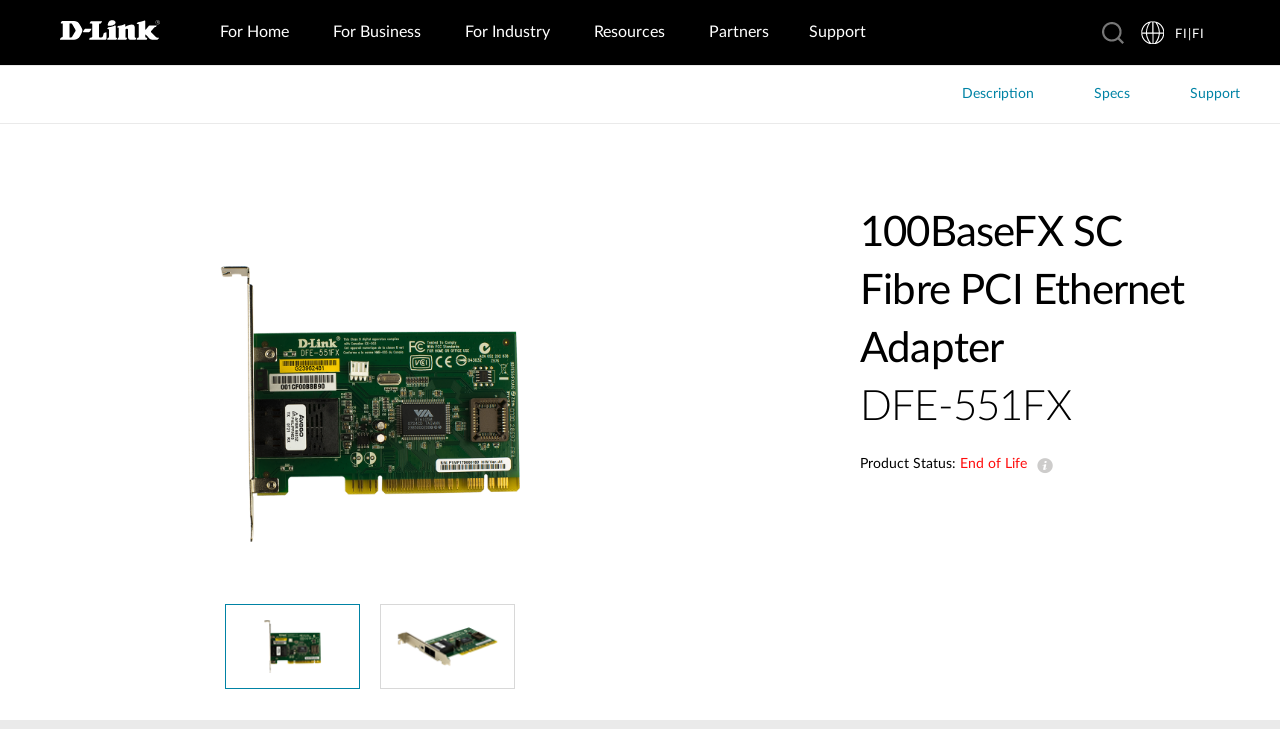

--- FILE ---
content_type: text/html; charset=utf-8
request_url: https://www.dlink.com/fi/fi/products/dfe-551fx-100basefx-sc-fibre-pci-ethernet-adapter
body_size: 30382
content:



<!DOCTYPE html>
<html lang="fi" class="no_js" xml:lang="fi-FI" id="web2">
<head>
    <meta http-equiv="X-UA-Compatible" content="IE=edge">

    <!-- Google Consent Mode -->
<script data-cookieconsent="ignore">
    window.dataLayer = window.dataLayer || [];
    function gtag() {
        dataLayer.push(arguments)
    }
	gtag('js', new Date());
	gtag('set', 'url_passthrough', true);
	gtag('config', 'GTM-T7X8QGS');
    gtag("consent", "default", {
        ad_storage: "denied",
        analytics_storage: "granted",
        functionality_storage: "denied",
        personalization_storage: "denied",
        security_storage: "granted",
		ad_user_data: "denied",
		ad_personalization: "denied",
        wait_for_update: 500
    });
    gtag("set", "ads_data_redaction", true);
	gtag('set', 'developer_id.dNTIxZG', true);
</script>
<!-- End Google Consent Mode-->

<script async="async" src=//consent.trustarc.com/notice?domain=mydlink.com&c=teconsent&js=nj&noticeType=bb&text=true&gtm=1&country=gb&language=en crossorigin=""></script>

<!-- Google Tag Manager -->
<script data-cookieconsent="ignore">
    (function (w, d, s, l, i) {
        w[l] = w[l] || []; w[l].push({
            'gtm.start':
                new Date().getTime(), event: 'gtm.js'
        });
        var f = d.getElementsByTagName(s)[0], j = d.createElement(s), dl = l != 'dataLayer' ? '&l=' + l : '';
        j.async = true;
        j.src = '//www.googletagmanager.com/gtm.js?id=' + i + dl;
        f.parentNode.insertBefore(j, f);
    })(window, document, 'script', 'dataLayer', 'GTM-T7X8QGS');
</script>
<!-- End Google Tag Manager -->

<script>

	//Consent Mode Status
	const ConsentType = {
		DENIED: 'denied',
		GRANTED: 'granted',
	};

	const convertBooleanToGrantedOrDenied = (boolean) => boolean ? ConsentType.GRANTED : ConsentType.DENIED; 
	/*
	TODO: This is where you can configure the Google Consent Mode, map the CMP categorisation and the default values for the consent initialization
	Google recommends commenting our consent types that you are not going to use.
	*/
	const domain = 'mydlink.com'; // TODO: update

	// Bucket Mapping
	const REQUIRED = 1;
	const FUNCTIONAL = 2;
	const ADVERTISING = 3;
	const consentTypesMapped = {
		'ad_storage': ADVERTISING,
		'ad_user_data': ADVERTISING,
		'ad_personalization': FUNCTIONAL,
		'analytics_storage': FUNCTIONAL,
		'functionality_storage': FUNCTIONAL,
		'personalization_storage': FUNCTIONAL,
		'security_storage': REQUIRED
	}

	const getConsentState = (prefCookie) => {
		var consentStates = {};
		var noticeBehavior = window.truste.util.readCookie("notice_behavior");
		/*
		TODO: Can be changed according to customer's need and according to the configuration
		*/

		var impliedLocation = noticeBehavior && noticeBehavior.includes("na");
		for (const consentType in consentTypesMapped) {
			var id = consentTypesMapped[consentType]; 
			if(prefCookie && !prefCookie.includes(0)) {
				console.log("Existing consent..");
				consentStates[consentType] = convertBooleanToGrantedOrDenied(prefCookie && prefCookie.includes(id));
			} else {
				console.log("Non Existing consent..");
				consentStates[consentType] = convertBooleanToGrantedOrDenied(impliedLocation);
			}
		}
		consentStates['wait_for_update'] = 500;
		console.log(consentStates);
		return consentStates;
	};

	/*
	Helper function to submit a GCM event based on user's preferences on TrustArc's Script
	consent: The consent object will be an array of values [1, 2, 3, n] as 1 being if the user consented to required, 2 to function, ... etc
	This function needs to be customized according to the customer's needed mapping. Ex: 'ad_storage': returnGrantedOrDenied(advertisingAccepted) is being mapped to advertising. if we were to map it to functional instead, we just need to change the bucket variable it's looking at. 
	*/
 
	var runOnceGCM = 0;
	function handleConsentDecisionForGCM(consent) {
		//This code initializes the consent mode
		const consentStates = getConsentState(consent.consentDecision);
		var defaultOrUpdate;
		if (runOnceGCM == 0) {
			defaultOrUpdate = 'default';
			runOnceGCM++;
		} else {
			console.log('consent is being updated');
			defaultOrUpdate = 'update';
		}
		console.log(consentStates);
		//Once consent is changed, we will send an update 
		gtag('consent', defaultOrUpdate, 
			consentStates
		);
	}

 
	// This code is responsible for listening to any consent changes trough TrustArc's CCM Instance
	// And pushing the consent changes to the dataLayer according to the customer's consent mapping
	// This is for the intial load. If the user has a consent different from the default values, this is to push an update to the datalayer 
	// Once the CCM loads. 

	var interval = setInterval(() => {
		if (window.truste) {
			var consentDecision = truste.cma.callApi("getGDPRConsentDecision", domain);
			handleConsentDecisionForGCM(consentDecision);
			clearInterval(interval);
			console.log("running once...");
		}
	}, 100);
 
	// Start listening to when users submit their preferences  
	window.addEventListener("message", (event) => {
		let eventDataJson = null;
		// We only care about TrustArc Events at this point. And TrustArc's even it encoded in JSON
		try {
			eventDataJson = JSON.parse(event.data);
		} catch {
			// Some other event that is not JSON. 
			// TrustArc encodes the data as JSON
			// console.log(event.data);
		}
 
		// Safeguard to make sure we are only getting events from TrustArc
		if (eventDataJson && eventDataJson.source === "preference_manager") {
			// Means that the user has submited their preferences
			if (eventDataJson.message === "submit_preferences") {
				console.log("Event Data: ", eventDataJson);
				// Waiting half a second to make sure user's preferences are reflected. 
				setTimeout(() => {
					var consentDecision = truste.cma.callApi("getGDPRConsentDecision", domain);
					console.log("Consent Decision: ", consentDecision);
					handleConsentDecisionForGCM(consentDecision);
				}, 500);
			}
		}
	}, false);
</script>



<title>DFE-551FX  100BaseFX SC Fibre PCI Ethernet Adapter | D-Link Finland</title>
<meta http-equiv="Content-Type" content="text/html; charset=UTF-8" /><script type="text/javascript">window.NREUM||(NREUM={});NREUM.info = {"beacon":"bam.nr-data.net","errorBeacon":"bam.nr-data.net","licenseKey":"dfc26379a8","applicationID":"1364060927","transactionName":"b1wEZRcHXBBQWk1cXVYWK2cmSWEKRVxaWkBdeglfERRdD11cSxp7Vl0DSQ==","queueTime":0,"applicationTime":770,"agent":"","atts":""}</script><script type="text/javascript">(window.NREUM||(NREUM={})).init={privacy:{cookies_enabled:true},ajax:{deny_list:["bam.nr-data.net"]},feature_flags:["soft_nav"],distributed_tracing:{enabled:true}};(window.NREUM||(NREUM={})).loader_config={agentID:"1431848411",accountID:"685642",trustKey:"685642",xpid:"Ug4CV1JRGwIDUlVSAQEOVFM=",licenseKey:"dfc26379a8",applicationID:"1364060927",browserID:"1431848411"};window.NREUM||(NREUM={}),__nr_require=function(t,e,n){function r(n){if(!e[n]){var o=e[n]={exports:{}};t[n][0].call(o.exports,function(e){var o=t[n][1][e];return r(o||e)},o,o.exports)}return e[n].exports}if("function"==typeof __nr_require)return __nr_require;for(var o=0;o<n.length;o++)r(n[o]);return r}({1:[function(t,e,n){function r(t){try{s.console&&console.log(t)}catch(e){}}var o,i=t("ee"),a=t(31),s={};try{o=localStorage.getItem("__nr_flags").split(","),console&&"function"==typeof console.log&&(s.console=!0,o.indexOf("dev")!==-1&&(s.dev=!0),o.indexOf("nr_dev")!==-1&&(s.nrDev=!0))}catch(c){}s.nrDev&&i.on("internal-error",function(t){r(t.stack)}),s.dev&&i.on("fn-err",function(t,e,n){r(n.stack)}),s.dev&&(r("NR AGENT IN DEVELOPMENT MODE"),r("flags: "+a(s,function(t,e){return t}).join(", ")))},{}],2:[function(t,e,n){function r(t,e,n,r,s){try{l?l-=1:o(s||new UncaughtException(t,e,n),!0)}catch(f){try{i("ierr",[f,c.now(),!0])}catch(d){}}return"function"==typeof u&&u.apply(this,a(arguments))}function UncaughtException(t,e,n){this.message=t||"Uncaught error with no additional information",this.sourceURL=e,this.line=n}function o(t,e){var n=e?null:c.now();i("err",[t,n])}var i=t("handle"),a=t(32),s=t("ee"),c=t("loader"),f=t("gos"),u=window.onerror,d=!1,p="nr@seenError";if(!c.disabled){var l=0;c.features.err=!0,t(1),window.onerror=r;try{throw new Error}catch(h){"stack"in h&&(t(14),t(13),"addEventListener"in window&&t(7),c.xhrWrappable&&t(15),d=!0)}s.on("fn-start",function(t,e,n){d&&(l+=1)}),s.on("fn-err",function(t,e,n){d&&!n[p]&&(f(n,p,function(){return!0}),this.thrown=!0,o(n))}),s.on("fn-end",function(){d&&!this.thrown&&l>0&&(l-=1)}),s.on("internal-error",function(t){i("ierr",[t,c.now(),!0])})}},{}],3:[function(t,e,n){var r=t("loader");r.disabled||(r.features.ins=!0)},{}],4:[function(t,e,n){function r(){U++,L=g.hash,this[u]=y.now()}function o(){U--,g.hash!==L&&i(0,!0);var t=y.now();this[h]=~~this[h]+t-this[u],this[d]=t}function i(t,e){E.emit("newURL",[""+g,e])}function a(t,e){t.on(e,function(){this[e]=y.now()})}var s="-start",c="-end",f="-body",u="fn"+s,d="fn"+c,p="cb"+s,l="cb"+c,h="jsTime",m="fetch",v="addEventListener",w=window,g=w.location,y=t("loader");if(w[v]&&y.xhrWrappable&&!y.disabled){var x=t(11),b=t(12),E=t(9),R=t(7),O=t(14),T=t(8),S=t(15),P=t(10),M=t("ee"),C=M.get("tracer"),N=t(23);t(17),y.features.spa=!0;var L,U=0;M.on(u,r),b.on(p,r),P.on(p,r),M.on(d,o),b.on(l,o),P.on(l,o),M.buffer([u,d,"xhr-resolved"]),R.buffer([u]),O.buffer(["setTimeout"+c,"clearTimeout"+s,u]),S.buffer([u,"new-xhr","send-xhr"+s]),T.buffer([m+s,m+"-done",m+f+s,m+f+c]),E.buffer(["newURL"]),x.buffer([u]),b.buffer(["propagate",p,l,"executor-err","resolve"+s]),C.buffer([u,"no-"+u]),P.buffer(["new-jsonp","cb-start","jsonp-error","jsonp-end"]),a(T,m+s),a(T,m+"-done"),a(P,"new-jsonp"),a(P,"jsonp-end"),a(P,"cb-start"),E.on("pushState-end",i),E.on("replaceState-end",i),w[v]("hashchange",i,N(!0)),w[v]("load",i,N(!0)),w[v]("popstate",function(){i(0,U>1)},N(!0))}},{}],5:[function(t,e,n){function r(){var t=new PerformanceObserver(function(t,e){var n=t.getEntries();s(v,[n])});try{t.observe({entryTypes:["resource"]})}catch(e){}}function o(t){if(s(v,[window.performance.getEntriesByType(w)]),window.performance["c"+p])try{window.performance[h](m,o,!1)}catch(t){}else try{window.performance[h]("webkit"+m,o,!1)}catch(t){}}function i(t){}if(window.performance&&window.performance.timing&&window.performance.getEntriesByType){var a=t("ee"),s=t("handle"),c=t(14),f=t(13),u=t(6),d=t(23),p="learResourceTimings",l="addEventListener",h="removeEventListener",m="resourcetimingbufferfull",v="bstResource",w="resource",g="-start",y="-end",x="fn"+g,b="fn"+y,E="bstTimer",R="pushState",O=t("loader");if(!O.disabled){O.features.stn=!0,t(9),"addEventListener"in window&&t(7);var T=NREUM.o.EV;a.on(x,function(t,e){var n=t[0];n instanceof T&&(this.bstStart=O.now())}),a.on(b,function(t,e){var n=t[0];n instanceof T&&s("bst",[n,e,this.bstStart,O.now()])}),c.on(x,function(t,e,n){this.bstStart=O.now(),this.bstType=n}),c.on(b,function(t,e){s(E,[e,this.bstStart,O.now(),this.bstType])}),f.on(x,function(){this.bstStart=O.now()}),f.on(b,function(t,e){s(E,[e,this.bstStart,O.now(),"requestAnimationFrame"])}),a.on(R+g,function(t){this.time=O.now(),this.startPath=location.pathname+location.hash}),a.on(R+y,function(t){s("bstHist",[location.pathname+location.hash,this.startPath,this.time])}),u()?(s(v,[window.performance.getEntriesByType("resource")]),r()):l in window.performance&&(window.performance["c"+p]?window.performance[l](m,o,d(!1)):window.performance[l]("webkit"+m,o,d(!1))),document[l]("scroll",i,d(!1)),document[l]("keypress",i,d(!1)),document[l]("click",i,d(!1))}}},{}],6:[function(t,e,n){e.exports=function(){return"PerformanceObserver"in window&&"function"==typeof window.PerformanceObserver}},{}],7:[function(t,e,n){function r(t){for(var e=t;e&&!e.hasOwnProperty(u);)e=Object.getPrototypeOf(e);e&&o(e)}function o(t){s.inPlace(t,[u,d],"-",i)}function i(t,e){return t[1]}var a=t("ee").get("events"),s=t("wrap-function")(a,!0),c=t("gos"),f=XMLHttpRequest,u="addEventListener",d="removeEventListener";e.exports=a,"getPrototypeOf"in Object?(r(document),r(window),r(f.prototype)):f.prototype.hasOwnProperty(u)&&(o(window),o(f.prototype)),a.on(u+"-start",function(t,e){var n=t[1];if(null!==n&&("function"==typeof n||"object"==typeof n)){var r=c(n,"nr@wrapped",function(){function t(){if("function"==typeof n.handleEvent)return n.handleEvent.apply(n,arguments)}var e={object:t,"function":n}[typeof n];return e?s(e,"fn-",null,e.name||"anonymous"):n});this.wrapped=t[1]=r}}),a.on(d+"-start",function(t){t[1]=this.wrapped||t[1]})},{}],8:[function(t,e,n){function r(t,e,n){var r=t[e];"function"==typeof r&&(t[e]=function(){var t=i(arguments),e={};o.emit(n+"before-start",[t],e);var a;e[m]&&e[m].dt&&(a=e[m].dt);var s=r.apply(this,t);return o.emit(n+"start",[t,a],s),s.then(function(t){return o.emit(n+"end",[null,t],s),t},function(t){throw o.emit(n+"end",[t],s),t})})}var o=t("ee").get("fetch"),i=t(32),a=t(31);e.exports=o;var s=window,c="fetch-",f=c+"body-",u=["arrayBuffer","blob","json","text","formData"],d=s.Request,p=s.Response,l=s.fetch,h="prototype",m="nr@context";d&&p&&l&&(a(u,function(t,e){r(d[h],e,f),r(p[h],e,f)}),r(s,"fetch",c),o.on(c+"end",function(t,e){var n=this;if(e){var r=e.headers.get("content-length");null!==r&&(n.rxSize=r),o.emit(c+"done",[null,e],n)}else o.emit(c+"done",[t],n)}))},{}],9:[function(t,e,n){var r=t("ee").get("history"),o=t("wrap-function")(r);e.exports=r;var i=window.history&&window.history.constructor&&window.history.constructor.prototype,a=window.history;i&&i.pushState&&i.replaceState&&(a=i),o.inPlace(a,["pushState","replaceState"],"-")},{}],10:[function(t,e,n){function r(t){function e(){f.emit("jsonp-end",[],l),t.removeEventListener("load",e,c(!1)),t.removeEventListener("error",n,c(!1))}function n(){f.emit("jsonp-error",[],l),f.emit("jsonp-end",[],l),t.removeEventListener("load",e,c(!1)),t.removeEventListener("error",n,c(!1))}var r=t&&"string"==typeof t.nodeName&&"script"===t.nodeName.toLowerCase();if(r){var o="function"==typeof t.addEventListener;if(o){var a=i(t.src);if(a){var d=s(a),p="function"==typeof d.parent[d.key];if(p){var l={};u.inPlace(d.parent,[d.key],"cb-",l),t.addEventListener("load",e,c(!1)),t.addEventListener("error",n,c(!1)),f.emit("new-jsonp",[t.src],l)}}}}}function o(){return"addEventListener"in window}function i(t){var e=t.match(d);return e?e[1]:null}function a(t,e){var n=t.match(l),r=n[1],o=n[3];return o?a(o,e[r]):e[r]}function s(t){var e=t.match(p);return e&&e.length>=3?{key:e[2],parent:a(e[1],window)}:{key:t,parent:window}}var c=t(23),f=t("ee").get("jsonp"),u=t("wrap-function")(f);if(e.exports=f,o()){var d=/[?&](?:callback|cb)=([^&#]+)/,p=/(.*)\.([^.]+)/,l=/^(\w+)(\.|$)(.*)$/,h=["appendChild","insertBefore","replaceChild"];Node&&Node.prototype&&Node.prototype.appendChild?u.inPlace(Node.prototype,h,"dom-"):(u.inPlace(HTMLElement.prototype,h,"dom-"),u.inPlace(HTMLHeadElement.prototype,h,"dom-"),u.inPlace(HTMLBodyElement.prototype,h,"dom-")),f.on("dom-start",function(t){r(t[0])})}},{}],11:[function(t,e,n){var r=t("ee").get("mutation"),o=t("wrap-function")(r),i=NREUM.o.MO;e.exports=r,i&&(window.MutationObserver=function(t){return this instanceof i?new i(o(t,"fn-")):i.apply(this,arguments)},MutationObserver.prototype=i.prototype)},{}],12:[function(t,e,n){function r(t){var e=i.context(),n=s(t,"executor-",e,null,!1),r=new f(n);return i.context(r).getCtx=function(){return e},r}var o=t("wrap-function"),i=t("ee").get("promise"),a=t("ee").getOrSetContext,s=o(i),c=t(31),f=NREUM.o.PR;e.exports=i,f&&(window.Promise=r,["all","race"].forEach(function(t){var e=f[t];f[t]=function(n){function r(t){return function(){i.emit("propagate",[null,!o],a,!1,!1),o=o||!t}}var o=!1;c(n,function(e,n){Promise.resolve(n).then(r("all"===t),r(!1))});var a=e.apply(f,arguments),s=f.resolve(a);return s}}),["resolve","reject"].forEach(function(t){var e=f[t];f[t]=function(t){var n=e.apply(f,arguments);return t!==n&&i.emit("propagate",[t,!0],n,!1,!1),n}}),f.prototype["catch"]=function(t){return this.then(null,t)},f.prototype=Object.create(f.prototype,{constructor:{value:r}}),c(Object.getOwnPropertyNames(f),function(t,e){try{r[e]=f[e]}catch(n){}}),o.wrapInPlace(f.prototype,"then",function(t){return function(){var e=this,n=o.argsToArray.apply(this,arguments),r=a(e);r.promise=e,n[0]=s(n[0],"cb-",r,null,!1),n[1]=s(n[1],"cb-",r,null,!1);var c=t.apply(this,n);return r.nextPromise=c,i.emit("propagate",[e,!0],c,!1,!1),c}}),i.on("executor-start",function(t){t[0]=s(t[0],"resolve-",this,null,!1),t[1]=s(t[1],"resolve-",this,null,!1)}),i.on("executor-err",function(t,e,n){t[1](n)}),i.on("cb-end",function(t,e,n){i.emit("propagate",[n,!0],this.nextPromise,!1,!1)}),i.on("propagate",function(t,e,n){this.getCtx&&!e||(this.getCtx=function(){if(t instanceof Promise)var e=i.context(t);return e&&e.getCtx?e.getCtx():this})}),r.toString=function(){return""+f})},{}],13:[function(t,e,n){var r=t("ee").get("raf"),o=t("wrap-function")(r),i="equestAnimationFrame";e.exports=r,o.inPlace(window,["r"+i,"mozR"+i,"webkitR"+i,"msR"+i],"raf-"),r.on("raf-start",function(t){t[0]=o(t[0],"fn-")})},{}],14:[function(t,e,n){function r(t,e,n){t[0]=a(t[0],"fn-",null,n)}function o(t,e,n){this.method=n,this.timerDuration=isNaN(t[1])?0:+t[1],t[0]=a(t[0],"fn-",this,n)}var i=t("ee").get("timer"),a=t("wrap-function")(i),s="setTimeout",c="setInterval",f="clearTimeout",u="-start",d="-";e.exports=i,a.inPlace(window,[s,"setImmediate"],s+d),a.inPlace(window,[c],c+d),a.inPlace(window,[f,"clearImmediate"],f+d),i.on(c+u,r),i.on(s+u,o)},{}],15:[function(t,e,n){function r(t,e){d.inPlace(e,["onreadystatechange"],"fn-",s)}function o(){var t=this,e=u.context(t);t.readyState>3&&!e.resolved&&(e.resolved=!0,u.emit("xhr-resolved",[],t)),d.inPlace(t,y,"fn-",s)}function i(t){x.push(t),m&&(E?E.then(a):w?w(a):(R=-R,O.data=R))}function a(){for(var t=0;t<x.length;t++)r([],x[t]);x.length&&(x=[])}function s(t,e){return e}function c(t,e){for(var n in t)e[n]=t[n];return e}t(7);var f=t("ee"),u=f.get("xhr"),d=t("wrap-function")(u),p=t(23),l=NREUM.o,h=l.XHR,m=l.MO,v=l.PR,w=l.SI,g="readystatechange",y=["onload","onerror","onabort","onloadstart","onloadend","onprogress","ontimeout"],x=[];e.exports=u;var b=window.XMLHttpRequest=function(t){var e=new h(t);try{u.emit("new-xhr",[e],e),e.addEventListener(g,o,p(!1))}catch(n){try{u.emit("internal-error",[n])}catch(r){}}return e};if(c(h,b),b.prototype=h.prototype,d.inPlace(b.prototype,["open","send"],"-xhr-",s),u.on("send-xhr-start",function(t,e){r(t,e),i(e)}),u.on("open-xhr-start",r),m){var E=v&&v.resolve();if(!w&&!v){var R=1,O=document.createTextNode(R);new m(a).observe(O,{characterData:!0})}}else f.on("fn-end",function(t){t[0]&&t[0].type===g||a()})},{}],16:[function(t,e,n){function r(t){if(!s(t))return null;var e=window.NREUM;if(!e.loader_config)return null;var n=(e.loader_config.accountID||"").toString()||null,r=(e.loader_config.agentID||"").toString()||null,f=(e.loader_config.trustKey||"").toString()||null;if(!n||!r)return null;var h=l.generateSpanId(),m=l.generateTraceId(),v=Date.now(),w={spanId:h,traceId:m,timestamp:v};return(t.sameOrigin||c(t)&&p())&&(w.traceContextParentHeader=o(h,m),w.traceContextStateHeader=i(h,v,n,r,f)),(t.sameOrigin&&!u()||!t.sameOrigin&&c(t)&&d())&&(w.newrelicHeader=a(h,m,v,n,r,f)),w}function o(t,e){return"00-"+e+"-"+t+"-01"}function i(t,e,n,r,o){var i=0,a="",s=1,c="",f="";return o+"@nr="+i+"-"+s+"-"+n+"-"+r+"-"+t+"-"+a+"-"+c+"-"+f+"-"+e}function a(t,e,n,r,o,i){var a="btoa"in window&&"function"==typeof window.btoa;if(!a)return null;var s={v:[0,1],d:{ty:"Browser",ac:r,ap:o,id:t,tr:e,ti:n}};return i&&r!==i&&(s.d.tk=i),btoa(JSON.stringify(s))}function s(t){return f()&&c(t)}function c(t){var e=!1,n={};if("init"in NREUM&&"distributed_tracing"in NREUM.init&&(n=NREUM.init.distributed_tracing),t.sameOrigin)e=!0;else if(n.allowed_origins instanceof Array)for(var r=0;r<n.allowed_origins.length;r++){var o=h(n.allowed_origins[r]);if(t.hostname===o.hostname&&t.protocol===o.protocol&&t.port===o.port){e=!0;break}}return e}function f(){return"init"in NREUM&&"distributed_tracing"in NREUM.init&&!!NREUM.init.distributed_tracing.enabled}function u(){return"init"in NREUM&&"distributed_tracing"in NREUM.init&&!!NREUM.init.distributed_tracing.exclude_newrelic_header}function d(){return"init"in NREUM&&"distributed_tracing"in NREUM.init&&NREUM.init.distributed_tracing.cors_use_newrelic_header!==!1}function p(){return"init"in NREUM&&"distributed_tracing"in NREUM.init&&!!NREUM.init.distributed_tracing.cors_use_tracecontext_headers}var l=t(28),h=t(18);e.exports={generateTracePayload:r,shouldGenerateTrace:s}},{}],17:[function(t,e,n){function r(t){var e=this.params,n=this.metrics;if(!this.ended){this.ended=!0;for(var r=0;r<p;r++)t.removeEventListener(d[r],this.listener,!1);return e.protocol&&"data"===e.protocol?void g("Ajax/DataUrl/Excluded"):void(e.aborted||(n.duration=a.now()-this.startTime,this.loadCaptureCalled||4!==t.readyState?null==e.status&&(e.status=0):i(this,t),n.cbTime=this.cbTime,s("xhr",[e,n,this.startTime,this.endTime,"xhr"],this)))}}function o(t,e){var n=c(e),r=t.params;r.hostname=n.hostname,r.port=n.port,r.protocol=n.protocol,r.host=n.hostname+":"+n.port,r.pathname=n.pathname,t.parsedOrigin=n,t.sameOrigin=n.sameOrigin}function i(t,e){t.params.status=e.status;var n=v(e,t.lastSize);if(n&&(t.metrics.rxSize=n),t.sameOrigin){var r=e.getResponseHeader("X-NewRelic-App-Data");r&&(t.params.cat=r.split(", ").pop())}t.loadCaptureCalled=!0}var a=t("loader");if(a.xhrWrappable&&!a.disabled){var s=t("handle"),c=t(18),f=t(16).generateTracePayload,u=t("ee"),d=["load","error","abort","timeout"],p=d.length,l=t("id"),h=t(24),m=t(22),v=t(19),w=t(23),g=t(25).recordSupportability,y=NREUM.o.REQ,x=window.XMLHttpRequest;a.features.xhr=!0,t(15),t(8),u.on("new-xhr",function(t){var e=this;e.totalCbs=0,e.called=0,e.cbTime=0,e.end=r,e.ended=!1,e.xhrGuids={},e.lastSize=null,e.loadCaptureCalled=!1,e.params=this.params||{},e.metrics=this.metrics||{},t.addEventListener("load",function(n){i(e,t)},w(!1)),h&&(h>34||h<10)||t.addEventListener("progress",function(t){e.lastSize=t.loaded},w(!1))}),u.on("open-xhr-start",function(t){this.params={method:t[0]},o(this,t[1]),this.metrics={}}),u.on("open-xhr-end",function(t,e){"loader_config"in NREUM&&"xpid"in NREUM.loader_config&&this.sameOrigin&&e.setRequestHeader("X-NewRelic-ID",NREUM.loader_config.xpid);var n=f(this.parsedOrigin);if(n){var r=!1;n.newrelicHeader&&(e.setRequestHeader("newrelic",n.newrelicHeader),r=!0),n.traceContextParentHeader&&(e.setRequestHeader("traceparent",n.traceContextParentHeader),n.traceContextStateHeader&&e.setRequestHeader("tracestate",n.traceContextStateHeader),r=!0),r&&(this.dt=n)}}),u.on("send-xhr-start",function(t,e){var n=this.metrics,r=t[0],o=this;if(n&&r){var i=m(r);i&&(n.txSize=i)}this.startTime=a.now(),this.listener=function(t){try{"abort"!==t.type||o.loadCaptureCalled||(o.params.aborted=!0),("load"!==t.type||o.called===o.totalCbs&&(o.onloadCalled||"function"!=typeof e.onload))&&o.end(e)}catch(n){try{u.emit("internal-error",[n])}catch(r){}}};for(var s=0;s<p;s++)e.addEventListener(d[s],this.listener,w(!1))}),u.on("xhr-cb-time",function(t,e,n){this.cbTime+=t,e?this.onloadCalled=!0:this.called+=1,this.called!==this.totalCbs||!this.onloadCalled&&"function"==typeof n.onload||this.end(n)}),u.on("xhr-load-added",function(t,e){var n=""+l(t)+!!e;this.xhrGuids&&!this.xhrGuids[n]&&(this.xhrGuids[n]=!0,this.totalCbs+=1)}),u.on("xhr-load-removed",function(t,e){var n=""+l(t)+!!e;this.xhrGuids&&this.xhrGuids[n]&&(delete this.xhrGuids[n],this.totalCbs-=1)}),u.on("xhr-resolved",function(){this.endTime=a.now()}),u.on("addEventListener-end",function(t,e){e instanceof x&&"load"===t[0]&&u.emit("xhr-load-added",[t[1],t[2]],e)}),u.on("removeEventListener-end",function(t,e){e instanceof x&&"load"===t[0]&&u.emit("xhr-load-removed",[t[1],t[2]],e)}),u.on("fn-start",function(t,e,n){e instanceof x&&("onload"===n&&(this.onload=!0),("load"===(t[0]&&t[0].type)||this.onload)&&(this.xhrCbStart=a.now()))}),u.on("fn-end",function(t,e){this.xhrCbStart&&u.emit("xhr-cb-time",[a.now()-this.xhrCbStart,this.onload,e],e)}),u.on("fetch-before-start",function(t){function e(t,e){var n=!1;return e.newrelicHeader&&(t.set("newrelic",e.newrelicHeader),n=!0),e.traceContextParentHeader&&(t.set("traceparent",e.traceContextParentHeader),e.traceContextStateHeader&&t.set("tracestate",e.traceContextStateHeader),n=!0),n}var n,r=t[1]||{};"string"==typeof t[0]?n=t[0]:t[0]&&t[0].url?n=t[0].url:window.URL&&t[0]&&t[0]instanceof URL&&(n=t[0].href),n&&(this.parsedOrigin=c(n),this.sameOrigin=this.parsedOrigin.sameOrigin);var o=f(this.parsedOrigin);if(o&&(o.newrelicHeader||o.traceContextParentHeader))if("string"==typeof t[0]||window.URL&&t[0]&&t[0]instanceof URL){var i={};for(var a in r)i[a]=r[a];i.headers=new Headers(r.headers||{}),e(i.headers,o)&&(this.dt=o),t.length>1?t[1]=i:t.push(i)}else t[0]&&t[0].headers&&e(t[0].headers,o)&&(this.dt=o)}),u.on("fetch-start",function(t,e){this.params={},this.metrics={},this.startTime=a.now(),this.dt=e,t.length>=1&&(this.target=t[0]),t.length>=2&&(this.opts=t[1]);var n,r=this.opts||{},i=this.target;if("string"==typeof i?n=i:"object"==typeof i&&i instanceof y?n=i.url:window.URL&&"object"==typeof i&&i instanceof URL&&(n=i.href),o(this,n),"data"!==this.params.protocol){var s=(""+(i&&i instanceof y&&i.method||r.method||"GET")).toUpperCase();this.params.method=s,this.txSize=m(r.body)||0}}),u.on("fetch-done",function(t,e){if(this.endTime=a.now(),this.params||(this.params={}),"data"===this.params.protocol)return void g("Ajax/DataUrl/Excluded");this.params.status=e?e.status:0;var n;"string"==typeof this.rxSize&&this.rxSize.length>0&&(n=+this.rxSize);var r={txSize:this.txSize,rxSize:n,duration:a.now()-this.startTime};s("xhr",[this.params,r,this.startTime,this.endTime,"fetch"],this)})}},{}],18:[function(t,e,n){var r={};e.exports=function(t){if(t in r)return r[t];if(0===(t||"").indexOf("data:"))return{protocol:"data"};var e=document.createElement("a"),n=window.location,o={};e.href=t,o.port=e.port;var i=e.href.split("://");!o.port&&i[1]&&(o.port=i[1].split("/")[0].split("@").pop().split(":")[1]),o.port&&"0"!==o.port||(o.port="https"===i[0]?"443":"80"),o.hostname=e.hostname||n.hostname,o.pathname=e.pathname,o.protocol=i[0],"/"!==o.pathname.charAt(0)&&(o.pathname="/"+o.pathname);var a=!e.protocol||":"===e.protocol||e.protocol===n.protocol,s=e.hostname===document.domain&&e.port===n.port;return o.sameOrigin=a&&(!e.hostname||s),"/"===o.pathname&&(r[t]=o),o}},{}],19:[function(t,e,n){function r(t,e){var n=t.responseType;return"json"===n&&null!==e?e:"arraybuffer"===n||"blob"===n||"json"===n?o(t.response):"text"===n||""===n||void 0===n?o(t.responseText):void 0}var o=t(22);e.exports=r},{}],20:[function(t,e,n){function r(){}function o(t,e,n,r){return function(){return u.recordSupportability("API/"+e+"/called"),i(t+e,[f.now()].concat(s(arguments)),n?null:this,r),n?void 0:this}}var i=t("handle"),a=t(31),s=t(32),c=t("ee").get("tracer"),f=t("loader"),u=t(25),d=NREUM;"undefined"==typeof window.newrelic&&(newrelic=d);var p=["setPageViewName","setCustomAttribute","setErrorHandler","finished","addToTrace","inlineHit","addRelease"],l="api-",h=l+"ixn-";a(p,function(t,e){d[e]=o(l,e,!0,"api")}),d.addPageAction=o(l,"addPageAction",!0),d.setCurrentRouteName=o(l,"routeName",!0),e.exports=newrelic,d.interaction=function(){return(new r).get()};var m=r.prototype={createTracer:function(t,e){var n={},r=this,o="function"==typeof e;return i(h+"tracer",[f.now(),t,n],r),function(){if(c.emit((o?"":"no-")+"fn-start",[f.now(),r,o],n),o)try{return e.apply(this,arguments)}catch(t){throw c.emit("fn-err",[arguments,this,t],n),t}finally{c.emit("fn-end",[f.now()],n)}}}};a("actionText,setName,setAttribute,save,ignore,onEnd,getContext,end,get".split(","),function(t,e){m[e]=o(h,e)}),newrelic.noticeError=function(t,e){"string"==typeof t&&(t=new Error(t)),u.recordSupportability("API/noticeError/called"),i("err",[t,f.now(),!1,e])}},{}],21:[function(t,e,n){function r(t){if(NREUM.init){for(var e=NREUM.init,n=t.split("."),r=0;r<n.length-1;r++)if(e=e[n[r]],"object"!=typeof e)return;return e=e[n[n.length-1]]}}e.exports={getConfiguration:r}},{}],22:[function(t,e,n){e.exports=function(t){if("string"==typeof t&&t.length)return t.length;if("object"==typeof t){if("undefined"!=typeof ArrayBuffer&&t instanceof ArrayBuffer&&t.byteLength)return t.byteLength;if("undefined"!=typeof Blob&&t instanceof Blob&&t.size)return t.size;if(!("undefined"!=typeof FormData&&t instanceof FormData))try{return JSON.stringify(t).length}catch(e){return}}}},{}],23:[function(t,e,n){var r=!1;try{var o=Object.defineProperty({},"passive",{get:function(){r=!0}});window.addEventListener("testPassive",null,o),window.removeEventListener("testPassive",null,o)}catch(i){}e.exports=function(t){return r?{passive:!0,capture:!!t}:!!t}},{}],24:[function(t,e,n){var r=0,o=navigator.userAgent.match(/Firefox[\/\s](\d+\.\d+)/);o&&(r=+o[1]),e.exports=r},{}],25:[function(t,e,n){function r(t,e){var n=[a,t,{name:t},e];return i("storeMetric",n,null,"api"),n}function o(t,e){var n=[s,t,{name:t},e];return i("storeEventMetrics",n,null,"api"),n}var i=t("handle"),a="sm",s="cm";e.exports={constants:{SUPPORTABILITY_METRIC:a,CUSTOM_METRIC:s},recordSupportability:r,recordCustom:o}},{}],26:[function(t,e,n){function r(){return s.exists&&performance.now?Math.round(performance.now()):(i=Math.max((new Date).getTime(),i))-a}function o(){return i}var i=(new Date).getTime(),a=i,s=t(33);e.exports=r,e.exports.offset=a,e.exports.getLastTimestamp=o},{}],27:[function(t,e,n){function r(t,e){var n=t.getEntries();n.forEach(function(t){"first-paint"===t.name?l("timing",["fp",Math.floor(t.startTime)]):"first-contentful-paint"===t.name&&l("timing",["fcp",Math.floor(t.startTime)])})}function o(t,e){var n=t.getEntries();if(n.length>0){var r=n[n.length-1];if(f&&f<r.startTime)return;var o=[r],i=a({});i&&o.push(i),l("lcp",o)}}function i(t){t.getEntries().forEach(function(t){t.hadRecentInput||l("cls",[t])})}function a(t){var e=navigator.connection||navigator.mozConnection||navigator.webkitConnection;if(e)return e.type&&(t["net-type"]=e.type),e.effectiveType&&(t["net-etype"]=e.effectiveType),e.rtt&&(t["net-rtt"]=e.rtt),e.downlink&&(t["net-dlink"]=e.downlink),t}function s(t){if(t instanceof w&&!y){var e=Math.round(t.timeStamp),n={type:t.type};a(n),e<=h.now()?n.fid=h.now()-e:e>h.offset&&e<=Date.now()?(e-=h.offset,n.fid=h.now()-e):e=h.now(),y=!0,l("timing",["fi",e,n])}}function c(t){"hidden"===t&&(f=h.now(),l("pageHide",[f]))}if(!("init"in NREUM&&"page_view_timing"in NREUM.init&&"enabled"in NREUM.init.page_view_timing&&NREUM.init.page_view_timing.enabled===!1)){var f,u,d,p,l=t("handle"),h=t("loader"),m=t(30),v=t(23),w=NREUM.o.EV;if("PerformanceObserver"in window&&"function"==typeof window.PerformanceObserver){u=new PerformanceObserver(r);try{u.observe({entryTypes:["paint"]})}catch(g){}d=new PerformanceObserver(o);try{d.observe({entryTypes:["largest-contentful-paint"]})}catch(g){}p=new PerformanceObserver(i);try{p.observe({type:"layout-shift",buffered:!0})}catch(g){}}if("addEventListener"in document){var y=!1,x=["click","keydown","mousedown","pointerdown","touchstart"];x.forEach(function(t){document.addEventListener(t,s,v(!1))})}m(c)}},{}],28:[function(t,e,n){function r(){function t(){return e?15&e[n++]:16*Math.random()|0}var e=null,n=0,r=window.crypto||window.msCrypto;r&&r.getRandomValues&&(e=r.getRandomValues(new Uint8Array(31)));for(var o,i="xxxxxxxx-xxxx-4xxx-yxxx-xxxxxxxxxxxx",a="",s=0;s<i.length;s++)o=i[s],"x"===o?a+=t().toString(16):"y"===o?(o=3&t()|8,a+=o.toString(16)):a+=o;return a}function o(){return a(16)}function i(){return a(32)}function a(t){function e(){return n?15&n[r++]:16*Math.random()|0}var n=null,r=0,o=window.crypto||window.msCrypto;o&&o.getRandomValues&&Uint8Array&&(n=o.getRandomValues(new Uint8Array(t)));for(var i=[],a=0;a<t;a++)i.push(e().toString(16));return i.join("")}e.exports={generateUuid:r,generateSpanId:o,generateTraceId:i}},{}],29:[function(t,e,n){function r(t,e){if(!o)return!1;if(t!==o)return!1;if(!e)return!0;if(!i)return!1;for(var n=i.split("."),r=e.split("."),a=0;a<r.length;a++)if(r[a]!==n[a])return!1;return!0}var o=null,i=null,a=/Version\/(\S+)\s+Safari/;if(navigator.userAgent){var s=navigator.userAgent,c=s.match(a);c&&s.indexOf("Chrome")===-1&&s.indexOf("Chromium")===-1&&(o="Safari",i=c[1])}e.exports={agent:o,version:i,match:r}},{}],30:[function(t,e,n){function r(t){function e(){t(s&&document[s]?document[s]:document[i]?"hidden":"visible")}"addEventListener"in document&&a&&document.addEventListener(a,e,o(!1))}var o=t(23);e.exports=r;var i,a,s;"undefined"!=typeof document.hidden?(i="hidden",a="visibilitychange",s="visibilityState"):"undefined"!=typeof document.msHidden?(i="msHidden",a="msvisibilitychange"):"undefined"!=typeof document.webkitHidden&&(i="webkitHidden",a="webkitvisibilitychange",s="webkitVisibilityState")},{}],31:[function(t,e,n){function r(t,e){var n=[],r="",i=0;for(r in t)o.call(t,r)&&(n[i]=e(r,t[r]),i+=1);return n}var o=Object.prototype.hasOwnProperty;e.exports=r},{}],32:[function(t,e,n){function r(t,e,n){e||(e=0),"undefined"==typeof n&&(n=t?t.length:0);for(var r=-1,o=n-e||0,i=Array(o<0?0:o);++r<o;)i[r]=t[e+r];return i}e.exports=r},{}],33:[function(t,e,n){e.exports={exists:"undefined"!=typeof window.performance&&window.performance.timing&&"undefined"!=typeof window.performance.timing.navigationStart}},{}],ee:[function(t,e,n){function r(){}function o(t){function e(t){return t&&t instanceof r?t:t?f(t,c,a):a()}function n(n,r,o,i,a){if(a!==!1&&(a=!0),!l.aborted||i){t&&a&&t(n,r,o);for(var s=e(o),c=m(n),f=c.length,u=0;u<f;u++)c[u].apply(s,r);var p=d[y[n]];return p&&p.push([x,n,r,s]),s}}function i(t,e){g[t]=m(t).concat(e)}function h(t,e){var n=g[t];if(n)for(var r=0;r<n.length;r++)n[r]===e&&n.splice(r,1)}function m(t){return g[t]||[]}function v(t){return p[t]=p[t]||o(n)}function w(t,e){l.aborted||u(t,function(t,n){e=e||"feature",y[n]=e,e in d||(d[e]=[])})}var g={},y={},x={on:i,addEventListener:i,removeEventListener:h,emit:n,get:v,listeners:m,context:e,buffer:w,abort:s,aborted:!1};return x}function i(t){return f(t,c,a)}function a(){return new r}function s(){(d.api||d.feature)&&(l.aborted=!0,d=l.backlog={})}var c="nr@context",f=t("gos"),u=t(31),d={},p={},l=e.exports=o();e.exports.getOrSetContext=i,l.backlog=d},{}],gos:[function(t,e,n){function r(t,e,n){if(o.call(t,e))return t[e];var r=n();if(Object.defineProperty&&Object.keys)try{return Object.defineProperty(t,e,{value:r,writable:!0,enumerable:!1}),r}catch(i){}return t[e]=r,r}var o=Object.prototype.hasOwnProperty;e.exports=r},{}],handle:[function(t,e,n){function r(t,e,n,r){o.buffer([t],r),o.emit(t,e,n)}var o=t("ee").get("handle");e.exports=r,r.ee=o},{}],id:[function(t,e,n){function r(t){var e=typeof t;return!t||"object"!==e&&"function"!==e?-1:t===window?0:a(t,i,function(){return o++})}var o=1,i="nr@id",a=t("gos");e.exports=r},{}],loader:[function(t,e,n){function r(){if(!T++){var t=O.info=NREUM.info,e=m.getElementsByTagName("script")[0];if(setTimeout(f.abort,3e4),!(t&&t.licenseKey&&t.applicationID&&e))return f.abort();c(E,function(e,n){t[e]||(t[e]=n)});var n=a();s("mark",["onload",n+O.offset],null,"api"),s("timing",["load",n]);var r=m.createElement("script");0===t.agent.indexOf("http://")||0===t.agent.indexOf("https://")?r.src=t.agent:r.src=l+"://"+t.agent,e.parentNode.insertBefore(r,e)}}function o(){"complete"===m.readyState&&i()}function i(){s("mark",["domContent",a()+O.offset],null,"api")}var a=t(26),s=t("handle"),c=t(31),f=t("ee"),u=t(29),d=t(21),p=t(23),l=d.getConfiguration("ssl")===!1?"http":"https",h=window,m=h.document,v="addEventListener",w="attachEvent",g=h.XMLHttpRequest,y=g&&g.prototype,x=!1;NREUM.o={ST:setTimeout,SI:h.setImmediate,CT:clearTimeout,XHR:g,REQ:h.Request,EV:h.Event,PR:h.Promise,MO:h.MutationObserver};var b=""+location,E={beacon:"bam.nr-data.net",errorBeacon:"bam.nr-data.net",agent:"js-agent.newrelic.com/nr-spa-1216.min.js"},R=g&&y&&y[v]&&!/CriOS/.test(navigator.userAgent),O=e.exports={offset:a.getLastTimestamp(),now:a,origin:b,features:{},xhrWrappable:R,userAgent:u,disabled:x};if(!x){t(20),t(27),m[v]?(m[v]("DOMContentLoaded",i,p(!1)),h[v]("load",r,p(!1))):(m[w]("onreadystatechange",o),h[w]("onload",r)),s("mark",["firstbyte",a.getLastTimestamp()],null,"api");var T=0}},{}],"wrap-function":[function(t,e,n){function r(t,e){function n(e,n,r,c,f){function nrWrapper(){var i,a,u,p;try{a=this,i=d(arguments),u="function"==typeof r?r(i,a):r||{}}catch(l){o([l,"",[i,a,c],u],t)}s(n+"start",[i,a,c],u,f);try{return p=e.apply(a,i)}catch(h){throw s(n+"err",[i,a,h],u,f),h}finally{s(n+"end",[i,a,p],u,f)}}return a(e)?e:(n||(n=""),nrWrapper[p]=e,i(e,nrWrapper,t),nrWrapper)}function r(t,e,r,o,i){r||(r="");var s,c,f,u="-"===r.charAt(0);for(f=0;f<e.length;f++)c=e[f],s=t[c],a(s)||(t[c]=n(s,u?c+r:r,o,c,i))}function s(n,r,i,a){if(!h||e){var s=h;h=!0;try{t.emit(n,r,i,e,a)}catch(c){o([c,n,r,i],t)}h=s}}return t||(t=u),n.inPlace=r,n.flag=p,n}function o(t,e){e||(e=u);try{e.emit("internal-error",t)}catch(n){}}function i(t,e,n){if(Object.defineProperty&&Object.keys)try{var r=Object.keys(t);return r.forEach(function(n){Object.defineProperty(e,n,{get:function(){return t[n]},set:function(e){return t[n]=e,e}})}),e}catch(i){o([i],n)}for(var a in t)l.call(t,a)&&(e[a]=t[a]);return e}function a(t){return!(t&&t instanceof Function&&t.apply&&!t[p])}function s(t,e){var n=e(t);return n[p]=t,i(t,n,u),n}function c(t,e,n){var r=t[e];t[e]=s(r,n)}function f(){for(var t=arguments.length,e=new Array(t),n=0;n<t;++n)e[n]=arguments[n];return e}var u=t("ee"),d=t(32),p="nr@original",l=Object.prototype.hasOwnProperty,h=!1;e.exports=r,e.exports.wrapFunction=s,e.exports.wrapInPlace=c,e.exports.argsToArray=f},{}]},{},["loader",2,17,5,3,4]);</script>


<meta name="description" content="DFE-551FX  | 100BaseFX SC Fibre PCI Ethernet Adapter" />
<meta name="author" content="D-Link" />
<!-- DESKTOP ONLY SET CONTENT TO = width=1024px, maximum-scale=1, user-scalable=yes-->
<meta id="viewport" name="viewport" content="initial-scale=1.0, width=device-width, user-scalable=no, minimum-scale=1.0, maximum-scale=1.0">
<meta name="format-detection" content="telephone=no">

<!-- OG tags start -->

<meta property="og:type" content="website">
<meta property="og:site_name" content="D-Link">

<meta name="twitter:card" content="summary">

    <meta property="og:title" content="DFE&amp;#8209;551FX  - 100BaseFX SC Fibre PCI Ethernet Adapter" />
    <meta property="twitter:title" content="DFE&amp;#8209;551FX  - 100BaseFX SC Fibre PCI Ethernet Adapter" />

    <meta property="og:image" content="https://www.dlink.com/fi/fi/-/media/product-pages/dfe/551fx/dfe-551fx-front.png" />
    <meta property="twitter:image" content="https://www.dlink.com/fi/fi/-/media/product-pages/dfe/551fx/dfe-551fx-front.png" />

    <meta property="og:url" content="https://www.dlink.com/fi/fi/products/dfe-551fx-100basefx-sc-fibre-pci-ethernet-adapter" />

<!-- OG tags end -->

    <link rel="canonical" href="https://www.dlink.com/fi/fi/products/dfe-551fx-100basefx-sc-fibre-pci-ethernet-adapter" />


    <link rel="shortcut icon" href="/_include/redesign/images/favicon.ico" type="image/x-icon"><link rel="apple-touch-icon" href="/_include/redesign/images/apple-touch-icon.png"><link rel="apple-touch-icon" sizes="57x57" href="/_include/redesign/images/apple-touch-icon-57x57.png"><link rel="apple-touch-icon" sizes="72x72" href="/_include/redesign/images/apple-touch-icon-72x72.png"><link rel="apple-touch-icon" sizes="76x76" href="/_include/redesign/images/apple-touch-icon-76x76.png"><link rel="apple-touch-icon" sizes="114x114" href="/_include/redesign/images/apple-touch-icon-114x114.png"><link rel="apple-touch-icon" sizes="120x120" href="/_include/redesign/images/apple-touch-icon-120x120.png"><link rel="apple-touch-icon" sizes="144x144" href="/_include/redesign/images/apple-touch-icon-144x144.png"><link rel="apple-touch-icon" sizes="152x152" href="/_include/redesign/images/apple-touch-icon-152x152.png"><link rel="apple-touch-icon" sizes="180x180" href="/_include/redesign/images/apple-touch-icon-180x180.png"><script type="text/javascript">var addthis_config = {"data_ga_property": 'UA-17382721-11',"data_ga_social": true,"data_track_addressbar": false};</script><link id="main-css" rel="stylesheet" href="/_include/redesign/css/legacy-main.css?v=2.7.2.0" type="text/css" media="all"><!-- FB share css --><style type="text/css">	.fb_hidden{position:absolute;top:-10000px;z-index:10001}.fb_reposition{overflow:hidden;position:relative}.fb_invisible{display:none}.fb_reset{background:none;border:0;border-spacing:0;color:#000;cursor:auto;direction:ltr;font-family:"lucida grande", tahoma, verdana, arial, sans-serif;font-size:11px;font-style:normal;font-variant:normal;font-weight:normal;letter-spacing:normal;line-height:1;margin:0;overflow:visible;padding:0;text-align:left;text-decoration:none;text-indent:0;text-shadow:none;text-transform:none;visibility:visible;white-space:normal;word-spacing:normal}.fb_reset>div{overflow:hidden}.fb_link img{border:none}@keyframes fb_transform{from{opacity:0;transform:scale(.95)}to{opacity:1;transform:scale(1)}}.fb_animate{animation:fb_transform .3s forwards}	.fb_dialog{background:rgba(82, 82, 82, .7);position:absolute;top:-10000px;z-index:10001}.fb_reset .fb_dialog_legacy{overflow:visible}.fb_dialog_advanced{padding:10px;-moz-border-radius:8px;-webkit-border-radius:8px;border-radius:8px}.fb_dialog_content{background:#fff;color:#333}.fb_dialog_close_icon{background:url(https://static.xx.fbcdn.net/rsrc.php/v3/yq/r/IE9JII6Z1Ys.png) no-repeat scroll 0 0 transparent;cursor:pointer;display:block;height:15px;position:absolute;right:18px;top:17px;width:15px}.fb_dialog_mobile .fb_dialog_close_icon{top:5px;left:5px;right:auto}.fb_dialog_padding{background-color:transparent;position:absolute;width:1px;z-index:-1}.fb_dialog_close_icon:hover{background:url(https://static.xx.fbcdn.net/rsrc.php/v3/yq/r/IE9JII6Z1Ys.png) no-repeat scroll 0 -15px transparent}.fb_dialog_close_icon:active{background:url(https://static.xx.fbcdn.net/rsrc.php/v3/yq/r/IE9JII6Z1Ys.png) no-repeat scroll 0 -30px transparent}.fb_dialog_loader{background-color:#f6f7f9;border:1px solid #606060;font-size:24px;padding:20px}.fb_dialog_top_left,.fb_dialog_top_right,.fb_dialog_bottom_left,.fb_dialog_bottom_right{height:10px;width:10px;overflow:hidden;position:absolute}.fb_dialog_top_left{background:url(https://static.xx.fbcdn.net/rsrc.php/v3/ye/r/8YeTNIlTZjm.png) no-repeat 0 0;left:-10px;top:-10px}.fb_dialog_top_right{background:url(https://static.xx.fbcdn.net/rsrc.php/v3/ye/r/8YeTNIlTZjm.png) no-repeat 0 -10px;right:-10px;top:-10px}.fb_dialog_bottom_left{background:url(https://static.xx.fbcdn.net/rsrc.php/v3/ye/r/8YeTNIlTZjm.png) no-repeat 0 -20px;bottom:-10px;left:-10px}.fb_dialog_bottom_right{background:url(https://static.xx.fbcdn.net/rsrc.php/v3/ye/r/8YeTNIlTZjm.png) no-repeat 0 -30px;right:-10px;bottom:-10px}.fb_dialog_vert_left,.fb_dialog_vert_right,.fb_dialog_horiz_top,.fb_dialog_horiz_bottom{position:absolute;background:#525252;filter:alpha(opacity=70);opacity:.7}.fb_dialog_vert_left,.fb_dialog_vert_right{width:10px;height:100%}.fb_dialog_vert_left{margin-left:-10px}.fb_dialog_vert_right{right:0;margin-right:-10px}.fb_dialog_horiz_top,.fb_dialog_horiz_bottom{width:100%;height:10px}.fb_dialog_horiz_top{margin-top:-10px}.fb_dialog_horiz_bottom{bottom:0;margin-bottom:-10px}.fb_dialog_iframe{line-height:0}.fb_dialog_content .dialog_title{background:#6d84b4;border:1px solid #365899;color:#fff;font-size:14px;font-weight:bold;margin:0}.fb_dialog_content .dialog_title>span{background:url(https://static.xx.fbcdn.net/rsrc.php/v3/yd/r/Cou7n-nqK52.gif) no-repeat 5px 50%;float:left;padding:5px 0 7px 26px}body.fb_hidden{-webkit-transform:none;height:100%;margin:0;overflow:visible;position:absolute;top:-10000px;left:0;width:100%}.fb_dialog.fb_dialog_mobile.loading{background:url(https://static.xx.fbcdn.net/rsrc.php/v3/ya/r/3rhSv5V8j3o.gif) white no-repeat 50% 50%;min-height:100%;min-width:100%;overflow:hidden;position:absolute;top:0;z-index:10001}.fb_dialog.fb_dialog_mobile.loading.centered{width:auto;height:auto;min-height:initial;min-width:initial;background:none}.fb_dialog.fb_dialog_mobile.loading.centered #fb_dialog_loader_spinner{width:100%}.fb_dialog.fb_dialog_mobile.loading.centered .fb_dialog_content{background:none}.loading.centered #fb_dialog_loader_close{color:#fff;display:block;padding-top:20px;clear:both;font-size:18px}#fb-root #fb_dialog_ipad_overlay{background:rgba(0, 0, 0, .45);position:absolute;bottom:0;left:0;right:0;top:0;width:100%;min-height:100%;z-index:10000}#fb-root #fb_dialog_ipad_overlay.hidden{display:none}.fb_dialog.fb_dialog_mobile.loading iframe{visibility:hidden}.fb_dialog_content .dialog_header{-webkit-box-shadow:white 0 1px 1px -1px inset;background:-webkit-gradient(linear, 0% 0%, 0% 100%, from(#738ABA), to(#2C4987));border-bottom:1px solid;border-color:#1d4088;color:#fff;font:14px Helvetica, sans-serif;font-weight:bold;text-overflow:ellipsis;text-shadow:rgba(0, 30, 84, .296875) 0 -1px 0;vertical-align:middle;white-space:nowrap}.fb_dialog_content .dialog_header table{-webkit-font-smoothing:subpixel-antialiased;height:43px;width:100%}.fb_dialog_content .dialog_header td.header_left{font-size:12px;padding-left:5px;vertical-align:middle;width:60px}.fb_dialog_content .dialog_header td.header_right{font-size:12px;padding-right:5px;vertical-align:middle;width:60px}.fb_dialog_content .touchable_button{background:-webkit-gradient(linear, 0% 0%, 0% 100%, from(#4966A6), color-stop(.5, #355492), to(#2A4887));border:1px solid #29487d;-webkit-background-clip:padding-box;-webkit-border-radius:3px;-webkit-box-shadow:rgba(0, 0, 0, .117188) 0 1px 1px inset, rgba(255, 255, 255, .167969) 0 1px 0;display:inline-block;margin-top:3px;max-width:85px;line-height:18px;padding:4px 12px;position:relative}.fb_dialog_content .dialog_header .touchable_button input{border:none;background:none;color:#fff;font:12px Helvetica, sans-serif;font-weight:bold;margin:2px -12px;padding:2px 6px 3px 6px;text-shadow:rgba(0, 30, 84, .296875) 0 -1px 0}.fb_dialog_content .dialog_header .header_center{color:#fff;font-size:16px;font-weight:bold;line-height:18px;text-align:center;vertical-align:middle}.fb_dialog_content .dialog_content{background:url(https://static.xx.fbcdn.net/rsrc.php/v3/y9/r/jKEcVPZFk-2.gif) no-repeat 50% 50%;border:1px solid #555;border-bottom:0;border-top:0;height:150px}.fb_dialog_content .dialog_footer{background:#f6f7f9;border:1px solid #555;border-top-color:#ccc;height:40px}#fb_dialog_loader_close{float:left}.fb_dialog.fb_dialog_mobile .fb_dialog_close_button{text-shadow:rgba(0, 30, 84, .296875) 0 -1px 0}.fb_dialog.fb_dialog_mobile .fb_dialog_close_icon{visibility:hidden}#fb_dialog_loader_spinner{animation:rotateSpinner 1.2s linear infinite;background-color:transparent;background-image:url(https://static.xx.fbcdn.net/rsrc.php/v3/yD/r/t-wz8gw1xG1.png);background-repeat:no-repeat;background-position:50% 50%;height:24px;width:24px}@keyframes rotateSpinner{0%{transform:rotate(0deg)}100%{transform:rotate(360deg)}}.fb_iframe_widget{display:inline-block;position:relative}.fb_iframe_widget span{display:inline-block;position:relative;text-align:justify}.fb_iframe_widget iframe{position:absolute}.fb_iframe_widget_fluid_desktop,.fb_iframe_widget_fluid_desktop span,.fb_iframe_widget_fluid_desktop iframe{max-width:100%}.fb_iframe_widget_fluid_desktop iframe{min-width:220px;position:relative}.fb_iframe_widget_lift{z-index:1}.fb_hide_iframes iframe{position:relative;left:-10000px}.fb_iframe_widget_loader{position:relative;display:inline-block}.fb_iframe_widget_fluid{display:inline}.fb_iframe_widget_fluid span{width:100%}.fb_iframe_widget_loader iframe{min-height:32px;z-index:2;zoom:1}.fb_iframe_widget_loader .FB_Loader{background:url(https://static.xx.fbcdn.net/rsrc.php/v3/y9/r/jKEcVPZFk-2.gif) no-repeat;height:32px;width:32px;margin-left:-16px;position:absolute;left:50%;z-index:4}</style>
    
    
    <script data-cookieconsent="ignore" src="https://code.jquery.com/jquery-3.1.1.min.js" integrity="sha256-hVVnYaiADRTO2PzUGmuLJr8BLUSjGIZsDYGmIJLv2b8=" crossorigin="anonymous"></script>
    <script data-cookieconsent="ignore" src="https://code.jquery.com/jquery-migrate-3.0.0.min.js"></script>
</head>
<body id="body" class="standard country no-sub-nav">
    <div class="site-overlay__item"></div>
    
<!-- Google Tag Manager -->
<noscript><iframe src="//www.googletagmanager.com/ns.html?id=GTM-T7X8QGS"
height="0" width="0" style="display:none;visibility:hidden"></iframe></noscript>
<!-- End Google Tag Manager -->

    

    <!-- global nav / language -->
    


<div class="site-header-wrapper ">
    <header class="site-header site-header--black" id="header" role="banner">
        <div class="site-header__container">
            <a title="D-Link" href="/fi/fi">
                <div class="site-header__logo" ></div>
            </a>
            <!-- START SECTION NAVIGATION-->
            <div class="section-nav" role="navigation">
                <button class="section-nav__button"><span></span></button>
                <ul class="section-nav__list">

                            <li class="section-nav__item  ">

                                <button class="section-nav__link" data-section="for-home-nav">
                                    For Home
                                </button>
                                <ul class="section-nav__sub-list">
                                        <li class="section-nav__sub-item">
<a href="/fi/fi/for-home/wifi" class="section-nav__link" >Wi‑Fi</a>                                        </li>
                                        <li class="section-nav__sub-item">
<a href="/fi/fi/for-home/wifi/4g-5g" class="section-nav__link" >4G & 5G</a>                                        </li>
                                        <li class="section-nav__sub-item">
<a href="/fi/fi/for-home/cameras" class="section-nav__link" >Cameras</a>                                        </li>
                                        <li class="section-nav__sub-item">
<a href="/fi/fi/for-home/smart-home" class="section-nav__link" >Smart Home</a>                                        </li>
                                        <li class="section-nav__sub-item">
<a href="/fi/fi/for-home/switches" class="section-nav__link" >Switches</a>                                        </li>
                                        <li class="section-nav__sub-item">
<a href="/fi/fi/for-home/accessories" class="section-nav__link" >Accessories</a>                                        </li>
                                        <li class="section-nav__sub-item">
<a href="https://www.mydlink.com" class="section-nav__link" rel="noopener noreferrer" target="_blank" title="mydlink Smart Home Automation by D-Link" >mydlink</a>                                        </li>
                                        <li class="section-nav__sub-item">
<a href="/fi/fi/for-home/where-to-buy" class="section-nav__link" >Where to Buy</a>                                        </li>
                                </ul>
                            </li>
                            <li class="section-nav__item  ">

                                <button class="section-nav__link" data-section="for-business-nav">
                                    For Business
                                </button>
                                <ul class="section-nav__sub-list">
                                        <li class="section-nav__sub-item">
<a href="/fi/fi/for-business/switching" class="section-nav__link" >Switching</a>                                        </li>
                                        <li class="section-nav__sub-item">
<a href="/fi/fi/for-business/wireless" class="section-nav__link" >Wireless</a>                                        </li>
                                        <li class="section-nav__sub-item">
<a href="/fi/fi/for-business/business-routers" class="section-nav__link" >Business Routers</a>                                        </li>
                                        <li class="section-nav__sub-item">
<a href="/fi/fi/for-business/nuclias" class="section-nav__link" title="Nuclias cloud managed networks" >Nuclias</a>                                        </li>
                                        <li class="section-nav__sub-item">
<a href="/fi/fi/for-business/accessories" class="section-nav__link" >Accessories</a>                                        </li>
                                        <li class="section-nav__sub-item">
<a href="/fi/fi/for-business/where-to-buy" class="section-nav__link" >Where to Buy</a>                                        </li>
                                </ul>
                            </li>
                            <li class="section-nav__item  ">

                                <button class="section-nav__link" data-section="for-industry-nav">
                                    For Industry
                                </button>
                                <ul class="section-nav__sub-list">
                                        <li class="section-nav__sub-item">
<a href="/fi/fi/for-industry/mobile" class="section-nav__link" >4G/5G M2M</a>                                        </li>
                                        <li class="section-nav__sub-item">
<a href="/fi/fi/for-industry/d-ecs" class="section-nav__link" >D-ECS</a>                                        </li>
                                        <li class="section-nav__sub-item">
<a href="/fi/fi/for-industry/industrial-switches" class="section-nav__link" >Switches</a>                                        </li>
                                        <li class="section-nav__sub-item">
<a href="/fi/fi/for-industry/accessories" class="section-nav__link" >Accessories</a>                                        </li>
                                </ul>
                            </li>
                            <li class="section-nav__item  ">

                                <button class="section-nav__link" data-section="resources-nav">
                                    Resources
                                </button>
                                <ul class="section-nav__sub-list">
                                        <li class="section-nav__sub-item">
<a href="/fi/fi/resource-centre/brochures-and-guides" class="section-nav__link" >Brochures and Guides</a>                                        </li>
                                        <li class="section-nav__sub-item">
<a href="/fi/fi/resource-centre/case-studies" class="section-nav__link" >Case Studies</a>                                        </li>
                                        <li class="section-nav__sub-item">
<a href="/fi/fi/resource-centre/videos" class="section-nav__link" >Videos</a>                                        </li>
                                        <li class="section-nav__sub-item">
<a href="/fi/fi/resource-centre/blog" class="section-nav__link" >Blog</a>                                        </li>
                                </ul>
                            </li>
                            <li class="section-nav__item  ">
<a href="/fi/fi/partner-login" class="section-nav__link" >Partners</a>                            <li class="section-nav__item  ">

                                <button class="section-nav__link" data-section="support-nav">
                                    Support
                                </button>
                                <ul class="section-nav__sub-list">
                                        <li class="section-nav__sub-item">
<a href="/fi/fi/support" class="section-nav__link" title="D-Link Support" >Tech Support</a>                                        </li>
                                        <li class="section-nav__sub-item">
<a href="/fi/fi/support/support-news" class="section-nav__link" >Tech Alerts</a>                                        </li>
                                        <li class="section-nav__sub-item">
<a href="/fi/fi/support/faq" class="section-nav__link" >FAQs</a>                                        </li>
                                        <li class="section-nav__sub-item">
<a href="/fi/fi/support/warranty-information" class="section-nav__link" >Warranty</a>                                        </li>
                                        <li class="section-nav__sub-item">
<a href="/fi/fi/support/contact" class="section-nav__link" >Contact</a>                                        </li>
                                        <li class="section-nav__sub-item">
<a href="https://services.eu.dlink.com/home/main/SSPLogin.aspx?language=E" class="section-nav__link" rel="noopener noreferrer" target="_blank" title="Support cases" >Support Portal</a>                                        </li>
                                </ul>
                            </li>

                </ul>
            </div>
            <!-- END SECTION NAVIGATION-->
                <div class="language-search-container">
                    <!-- START LANGUAGE SELECTOR-->
                        <div class="language-selector language-selector--mega-dropdown">
                            <div class="language-selector__toggle">
                                <div class="language-selector__flag">
                                    <img class="flag-site-header--black" />
                                </div>
                                <div class="language-selector__text cl-site-header--black">FI|FI</div>
                            </div>
                            <div class="language-selector__dropdown" data-ajax-url="/?go=country&amp;mode=ajax&amp;item=d53dac85-df1a-41a6-956d-e8392223acfb&amp;lang=fi-FI"></div>
                        </div>
                    <!-- END LANGUAGE SELECTOR-->
                    <!-- START SEARCH BAR-->
                        <button class="search-bar-button"></button>
                        <div class="search-bar">
                            <div class="search-bar__container">
                                <a title="D-Link" href="/fi/fi" class="search-bar__logo">
                                    <div class="site-header__logo" ></div>
                                </a>
                                <form id="mainSearchBar" action="/fi/fi/search" Method="get" Name="fsearch">
                                    <div class="search-bar__filter">
                                        <select id="searchBarTarget">
                                        </select>
                                    </div>
                                    <input class="search-bar__input search-bar__input--predictive" id="searchBar" name="q" type="text" placeholder=" Search" autocomplete="off">
                                    <input type="submit" value="">
                                    <div class="predictive-search" data-ajax-url="/fi/fi/search/suggestions"></div>
                                </form>
                            </div>
                        </div>
                    <!-- END SEARCH BAR-->
                </div>
        </div>

        <!-- START PRIMARY NAVIGATION-->
        <nav class="primary-nav " role="navigation">
                    <ul class="primary-nav__list " id="for-home-nav" data-style="">
                            <li class="primary-nav__item ">
                                <a class="primary-nav__link " href="/fi/fi/for-home/wifi" >
                                    <img src="/fi/fi/-/media/icon-library/navigation/hq/m95_250x250.png" class="primary-nav__icon" w="auto" h="auto" />
                                    Wi‑Fi
                                </a>
                            </li>
                            <li class="primary-nav__item ">
                                <a class="primary-nav__link " href="/fi/fi/for-home/wifi/4g-5g" >
                                    <img src="/fi/fi/-/media/icon-library/navigation/home5gv2.png" class="primary-nav__icon" w="auto" h="auto" />
                                    4G &amp; 5G
                                </a>
                            </li>
                            <li class="primary-nav__item ">
                                <a class="primary-nav__link " href="/fi/fi/for-home/cameras" >
                                    <img src="/fi/fi/-/media/icon-library/navigation/home-security-cameras.png" class="primary-nav__icon" w="auto" h="auto" />
                                    Cameras
                                </a>
                            </li>
                            <li class="primary-nav__item ">
                                <a class="primary-nav__link " href="/fi/fi/for-home/smart-home" >
                                    <img src="/fi/fi/-/media/icon-library/navigation/home_smart_home_eu.png" class="primary-nav__icon" w="auto" h="auto" />
                                    Smart Home
                                </a>
                            </li>
                            <li class="primary-nav__item ">
                                <a class="primary-nav__link " href="/fi/fi/for-home/switches" >
                                    <img src="/fi/fi/-/media/icon-library/navigation/homeswitches.png" class="primary-nav__icon" w="auto" h="auto" />
                                    Switches
                                </a>
                            </li>
                            <li class="primary-nav__item ">
                                <a class="primary-nav__link " href="/fi/fi/for-home/accessories" >
                                    <img src="/fi/fi/-/media/icon-library/navigation/home-accesories.png" class="primary-nav__icon" w="auto" h="auto" />
                                    Accessories
                                </a>
                            </li>
                            <li class="primary-nav__item ">
                                <a class="primary-nav__link " href="https://www.mydlink.com" target=&#39;_blank&#39;>
                                    <img src="/fi/fi/-/media/icon-library/navigation/mydlink.png" class="primary-nav__icon" w="auto" h="auto" />
                                    mydlink
                                </a>
                            </li>
                            <li class="primary-nav__item ">
                                <a class="primary-nav__link " href="/fi/fi/for-home/where-to-buy" >
                                    <img src="/fi/fi/-/media/icon-library/navigation/home-wtb.png" class="primary-nav__icon" w="auto" h="auto" />
                                    Where to Buy
                                </a>
                            </li>
                    </ul>
                    <ul class="primary-nav__list " id="for-business-nav" data-style="">
                            <li class="primary-nav__item ">
                                <a class="primary-nav__link " href="/fi/fi/for-business/switching" >
                                    <img src="/fi/fi/-/media/icon-library/navigation/business-network-switches.png" class="primary-nav__icon" w="auto" h="auto" />
                                    Switching
                                </a>
                            </li>
                            <li class="primary-nav__item ">
                                <a class="primary-nav__link " href="/fi/fi/for-business/wireless" >
                                    <img src="/fi/fi/-/media/icon-library/navigation/business-wireless-lan.png" class="primary-nav__icon" w="auto" h="auto" />
                                    Wireless
                                </a>
                            </li>
                            <li class="primary-nav__item ">
                                <a class="primary-nav__link " href="/fi/fi/for-business/business-routers" >
                                    <img src="/fi/fi/-/media/icon-library/navigation/hq/product-menudbr600500x500.png" class="primary-nav__icon" w="auto" h="auto" />
                                    Business Routers
                                </a>
                            </li>
                            <li class="primary-nav__item ">
                                <a class="primary-nav__link " href="/fi/fi/for-business/nuclias" >
                                    <img src="/fi/fi/-/media/icon-library/navigation/business-nuclias-by-dlink.png" class="primary-nav__icon" w="auto" h="auto" />
                                    Nuclias
                                </a>
                            </li>
                            <li class="primary-nav__item ">
                                <a class="primary-nav__link " href="/fi/fi/for-business/accessories" >
                                    <img src="/fi/fi/-/media/icon-library/navigation/business-network-accessories.png" class="primary-nav__icon" w="auto" h="auto" />
                                    Accessories
                                </a>
                            </li>
                            <li class="primary-nav__item ">
                                <a class="primary-nav__link " href="/fi/fi/for-business/where-to-buy" >
                                    <img src="/fi/fi/-/media/icon-library/navigation/business-wtb.png" class="primary-nav__icon" w="auto" h="auto" />
                                    Where to Buy
                                </a>
                            </li>
                    </ul>
                    <ul class="primary-nav__list " id="for-industry-nav" data-style="">
                            <li class="primary-nav__item ">
                                <a class="primary-nav__link " href="/fi/fi/for-industry/mobile" >
                                    <img src="/fi/fi/-/media/icon-library/navigation/4g5g_m2m_250x250.png" class="primary-nav__icon" w="auto" h="auto" />
                                    4G/5G M2M
                                </a>
                            </li>
                            <li class="primary-nav__item ">
                                <a class="primary-nav__link " href="/fi/fi/for-industry/d-ecs" >
                                    <img src="/fi/fi/-/media/icon-library/navigation/decslogo500.svg" class="primary-nav__icon" w="auto" h="auto" />
                                    D-ECS
                                </a>
                            </li>
                            <li class="primary-nav__item ">
                                <a class="primary-nav__link " href="/fi/fi/for-industry/industrial-switches" >
                                    <img src="/fi/fi/-/media/icon-library/navigation/hq/dis300g250w.png" class="primary-nav__icon" w="auto" h="auto" />
                                    Switches
                                </a>
                            </li>
                            <li class="primary-nav__item ">
                                <a class="primary-nav__link " href="/fi/fi/for-industry/accessories" >
                                    <img src="/fi/fi/-/media/icon-library/navigation/accessories.png" class="primary-nav__icon" w="auto" h="auto" />
                                    Accessories
                                </a>
                            </li>
                    </ul>
                    <ul class="primary-nav__list " id="$name-nav" data-style="">
                    </ul>
                    <ul class="primary-nav__list " id="resources-nav" data-style="">
                            <li class="primary-nav__item ">
                                <a class="primary-nav__link " href="/fi/fi/resource-centre/brochures-and-guides" >
                                    <img src="/fi/fi/-/media/icon-library/navigation/brochures-and-guides.png" class="primary-nav__icon" w="auto" h="auto" />
                                    Brochures and Guides
                                </a>
                            </li>
                            <li class="primary-nav__item ">
                                <a class="primary-nav__link " href="/fi/fi/resource-centre/case-studies" >
                                    <img src="/fi/fi/-/media/icon-library/navigation/case-studies.png" class="primary-nav__icon" w="auto" h="auto" />
                                    Case Studies
                                </a>
                            </li>
                            <li class="primary-nav__item ">
                                <a class="primary-nav__link " href="/fi/fi/resource-centre/videos" >
                                    <img src="/fi/fi/-/media/icon-library/navigation/videos-icon.png" class="primary-nav__icon" w="auto" h="auto" />
                                    Videos
                                </a>
                            </li>
                            <li class="primary-nav__item ">
                                <a class="primary-nav__link " href="/fi/fi/resource-centre/blog" >
                                    <img src="/fi/fi/-/media/icon-library/navigation/blog.png" class="primary-nav__icon" w="auto" h="auto" />
                                    Blog
                                </a>
                            </li>
                    </ul>
                    <ul class="primary-nav__list " id="partners-nav" data-style="">
                    </ul>
                    <ul class="primary-nav__list " id="support-nav" data-style="">
                            <li class="primary-nav__item ">
                                <a class="primary-nav__link " href="/fi/fi/support" >
                                    <img src="/fi/fi/-/media/icon-library/navigation/portal-tools.png" class="primary-nav__icon" w="auto" h="auto" />
                                    Tech Support
                                </a>
                            </li>
                            <li class="primary-nav__item ">
                                <a class="primary-nav__link " href="/fi/fi/support/support-news" >
                                    <img src="/fi/fi/-/media/icon-library/navigation/support-tech-alerts.png" class="primary-nav__icon" w="auto" h="auto" />
                                    Tech Alerts
                                </a>
                            </li>
                            <li class="primary-nav__item ">
                                <a class="primary-nav__link " href="/fi/fi/support/faq" >
                                    <img src="/fi/fi/-/media/icon-library/navigation/faqs.png" class="primary-nav__icon" w="auto" h="auto" />
                                    FAQs
                                </a>
                            </li>
                            <li class="primary-nav__item ">
                                <a class="primary-nav__link " href="/fi/fi/support/warranty-information" >
                                    <img src="/fi/fi/-/media/icon-library/navigation/support-warranty.png" class="primary-nav__icon" w="auto" h="auto" />
                                    Warranty
                                </a>
                            </li>
                            <li class="primary-nav__item ">
                                <a class="primary-nav__link " href="/fi/fi/support/contact" >
                                    <img src="/fi/fi/-/media/icon-library/navigation/support-contact.png" class="primary-nav__icon" w="auto" h="auto" />
                                    Contact
                                </a>
                            </li>
                            <li class="primary-nav__item ">
                                <a class="primary-nav__link " href="https://services.eu.dlink.com/home/main/SSPLogin.aspx?language=E" target=&#39;_blank&#39;>
                                    <img src="/fi/fi/-/media/icon-library/navigation/support-tickets.png" class="primary-nav__icon" w="auto" h="auto" />
                                    Support Portal
                                </a>
                            </li>
                    </ul>
        </nav>
        <!-- END PRIMARY NAVIGATION-->
    </header>
</div>

    
        <!-- content container -->
        

        <main class="main" role="main">
            <!-- content container -->
            <div class="secondary-nav">
    <nav class="breadcrumbs" role="nav">
    <ul class="breadcrumbs__list">
         
    </ul>
</nav>
<nav class="jumplinks" id="jumplinks" role="nav">
    <ul class="jumplinks__list">
    </ul>
</nav>

</div>
<section class="section " id="0.522561049332172">
    <div class="container">
        <div class="grid">
                <div class="grid__col grid__col--12 grid__col--md-6 grid__col--xl">
                    <div class="module">
                        <div class="product-gallery">
                            <div class="product-gallery-images" data-slick='{"arrows": false,"asNavFor": ".product-gallery-thumbnails","dots": true,"mobileFirst": true,"slidesToShow": 1,"slidesToScroll": 1,"draggable": false,"swipe": true,"responsive": [{"breakpoint": 768, "settings": {"dots": false}}]}'>
                                        <div class="product-gallery-images__item-container">
                                            <a class="product-gallery-images__item image-popup product-gallery-images__item--zoom" target="_blank" rel="noopener" href="/fi/fi/-/media/product-pages/dfe/551fx/dfe-551fx-front.png">
                                                <img src="/fi/fi/-/media/product-pages/dfe/551fx/dfe-551fx-front.png?h=936&amp;w=1664&amp;la=fi-FI&amp;hash=6D45631306373F72EA73F87BFC1EADC3" class="product-gallery__image zoom zoom--mobile" alt="" />
                                            </a>
                                        </div>
                                        <div class="product-gallery-images__item-container">
                                            <a class="product-gallery-images__item image-popup product-gallery-images__item--zoom" target="_blank" rel="noopener" href="/fi/fi/-/media/product-pages/dfe/551fx/dfe-551fx-side.png">
                                                <img src="/fi/fi/-/media/product-pages/dfe/551fx/dfe-551fx-side.png?h=936&amp;w=1664&amp;la=fi-FI&amp;hash=CF3ED5713BDFA362E05E42A3A9833C60" class="product-gallery__image zoom zoom--mobile" alt="" />
                                            </a>
                                        </div>
                            </div>

                            <div class="product-gallery-thumbnails" data-slick='{"arrows": false,"asNavFor": ".product-gallery-images","focusOnSelect": true,"centerMode": false,"draggable": false,"mobileFirst": true,"slidesToShow": 4,"vertical": false,"slidesToScroll": 1}'>
                                        <div class="product-gallery-thumbnails__item">
                                            <img src="/fi/fi/-/media/product-pages/dfe/551fx/dfe-551fx-front.png?h=85&amp;w=120&amp;la=fi-FI&amp;hash=2A12185767BF3C51799C90D1C6A9C0C8" class="product-gallery__image zoom zoom--mobile" alt="" />
                                        </div>
                                        <div class="product-gallery-thumbnails__item">
                                            <img src="/fi/fi/-/media/product-pages/dfe/551fx/dfe-551fx-side.png?h=85&amp;w=120&amp;la=fi-FI&amp;hash=D6A09B7B4ADE36B12175DDCE7B0C0476" class="product-gallery__image zoom zoom--mobile" alt="" />
                                        </div>
                            </div>
                        </div>
                    </div>
                </div>
            
            <div class="grid__col grid__col--12 grid__col--lg-4">
                <div class="module product-details" itemscope="" itemtype="http://schema.org/Product">
                    <h1 class="heading heading--secondary" itemprop="name"><strong>100BaseFX SC Fibre PCI Ethernet Adapter</strong></h1>
                    <h1 class="heading heading--secondary" itemprop="sku">DFE-551FX </h1>
                    <ul class="product-details__status">
                        <li class="product-details__status-item">
                            Product Status: <span class="product-details__status-label product-details__status-label--warning">End of Life</span>
                            <!-- Tooltip-->
                            <button class="tooltip tipso_style" data-tooltip-title="End of Life"
                                    data-tooltip-content="Hardware and software engineering support is no longer provided for this product.">
                                End of Life
                            </button>
                        </li>
                    </ul>
                    
                </div>
            </div>
            
        </div>
    </div>
</section>

<div class="collection-toggle" data-collection-id="#Description">
    <button class="collection-toggle__button">
        Description
    </button>
</div>
<div class="collection collection--accordion" id="Description" data-collection-label="Description">
    <section class="section  section--no-padding" id="Product-Description-Section">
    <div class="container">
        
        

        <div class="grid">
            <div class="grid__col grid__col--12   ">
                <div class="module">
                    <div class="rte">
                        <ul>
    <li>Up to 200Mbps Fast Ethernet Fiber Connection</li>
    <li>32-bit PCI Bus Master Operation</li>
    <li>Full-Duplex Operation</li>
    <li>Wake-on-LAN (WOL) Power Management Support</li>
    <li>IEEE 802.3x Full-Duplex Flow Control</li>
    <li>IEEE 802.1Q VLAN Support</li>
    <li>IEEE 802.1p Priority Tagging</li>
    <li>Supports Windows 2003, 2000, XP, Vista x86/64, NetWare, Linux, Mac OS</li>
    <li>Optional Boot ROM for Remote Program Load From Servers</li>
</ul>
<p >The DFE-551FX Optical Fiber Fast Ethernet Adapter connects your desktop PC to a reliable fiber network. The card plugs into a PCI expansion slot inside your PC, transmits data at 200Mbps full duplex. Supporting advanced functions including traffic priority queues and VLAN, this adapter provides a secure environment to let you run bandwidth-demanding applications, such as IP telephony and video conferencing.</p>
<br />
<p class="rte_SubTitle">Reliable Fiber Connection</p>
<p>The DFE-551FX card allows you to establish secure fiber link for your PC. It can be used to set up a power workstation or a server with a direct fiber connection to a Fast Ethernet switch. Capable of running at 200Mbps fullduplex, this card serves well in a high electro-magnetic interference environment, providing a cable distance of up to 2 km to the switch.</p>
<br />
<p><span class="rte_SubTitle">Wake-On-LAN Power Management</span></p>
<p>The card supports Advanced Configuration Power Interface (ACPI) Wake-On-LAN (WOL), allows your computer to be powered ON/OFF from a remote place. Providing a great utility for power management of the PC, this function allows the administrator to send a wake-up signal to the computer to initiate action at irregular times and from distant locations<br />
.</p>
<p class="rte_SubTitle">High Performance</p>
<p>With 32-bit bus master operation, the card guarantees the highest performance. Bus master transfers data directly between the card and the host at multi-megabits per second, bypass the host CPU to alleviate its workload.</p>
<br />
<p><span class="rte_SubTitle">Flow Control to Minimize Packet Loss</span></p>
<p>The card&rsquo;s embedded flow control provides a means to protect against possible data loss during transmission on the network. When connected to a Fast Ethernet switch that supports flow control, the card receives signals from the switch regarding buffer overrun during peak usage periods. The card then delays transmission until the switch is ready again to accept new data.</p>
<br />
<p class="rte_SubTitle">VLAN to Improve Performance and Security</p>
<p>The card supports IEEE 802.1Q multiple Virtual LAN, allowing you to segment the network to smaller domains to improve performance and security. Dissemination of broadcast and unnecessary computer-to-computer packets can be restricted to reduce extraneous traffic. The card provides a VLAN table for the following functions: filtering packets by recognizing VLAN Tags, stripping VLAN Tags on receive, and inserting VLAN Tags on transmit.</p>
<br />
<p><span class="rte_SubTitle">IEEE 802.1p Priority Queues Support</span></p>
<p>With packet prioritization capability, the card allows traffic to be queued as critical and non-critical, permitting your computer to run voice over IP, video-conference and multimedia applications where packets are delivered at best-effort speeds.</p>
<br />
<p><span class="rte_SubTitle">RPL and PXE Remote Boot Options</span></p>
<p>2 remote boot options are available for selection. Administrators can choose to set up a security scheme for diskless workstations to boot from servers using the traditional Remote Program Load (RPL) or Intel&rsquo;s Preboot Execution Environment (PXE). Stations with boot ROMs installed on the on-board socket can boot O.S. from NetWare, NT and other servers to run applications designated by the administrator.</p>
<p><sup>Actual product appearance may differ from the image displayed on this page</sup></p>
                    </div>
                </div>
            </div>
            
        </div>
    </div>
</section>

</div>
<div class="collection-toggle" data-collection-id="#Specs">
    <button class="collection-toggle__button">
        Specs
    </button>
</div>
<div class="collection collection--accordion" id="Specs" data-collection-label="Specs">
    <section class="section  section--no-padding" id="Product-Technical-Specifications-Section">
    <div class="container">
            <div class="section-title section-title--align-center">
                <h2 class="heading heading--secondary">Specs</h2>
                <div class="grid">
                        <div class="grid__col grid__col--12">
                            <p class="section-title__subtitle section-title__subtitle--align-center"></p>
                                <p class="section-title__subtitle section-title__subtitle--align-centers table-specs__link-wrapper">
                                    <a target="_blank" href="/fi/fi/-/media/business_products/dfe/dfe-551fx/datasheet/dfe_551fx_datasheet_en_uk.pdf" title="Download the datasheet.">
                                        Download the datasheet.
                                    </a>
                                </p>
                        </div>
                </div>
            </div>
        
        <div class="grid">
            <div class="grid__col grid__col--12 grid__col--center">
                <div class="module module--no-spacing-top module--no-spacing-bottom">
<div class="ui-tabs-panel" id="fragment-2">
<div class="tabContent">
<p><strong>Standards</strong><br />
&nbsp;</p>
<ul>
    <li>IEEE 802.3u 100BASE-FX Fast Ethernet</li>
    <li>PCI local bus 2.2 specifications</li>
    <li>IEEE 802.3x Flow Control</li>
    <li>IEEE 802.1Q VLAN tagging, 32 groups</li>
    <li>IEEE 802.1p priority tagging, 8queues</li>
    <li>Advanced Configuration and Power Interface (ACPI) v.1.0</li>
</ul>
<br />
<br />
<p><strong>Network Data Transfer Rate</strong><br />
&nbsp;</p>
<ul>
    <li>200Mbps (full-duplex)</li>
</ul>
<br />
<br />
<p><strong>Network Cable</strong></p>
<ul>
    <li>62.5/125 or 50/125 micron multimode fiber-optics (up to 2km at full-duplex)</li>
</ul>
<br />
<br />
<p><strong>Fiber Connector</strong></p>
<ul>
    <li>SC</li>
</ul>
<br />
<br />
<p><strong>Diagnostic LEDs</strong></p>
<ul>
    <li>Link</li>
    <li>Activity (Tx/Rx)</li>
    <li>Full duplex</li>
</ul>
<br />
<br />
<p><strong>Cache Buffer</strong></p>
<ul>
    <li>2KBytes receive FIFO</li>
    <li>2KBytes transmit FIFO</li>
</ul>
<br />
<br />
<p><strong>Flow Control</strong></p>
<ul>
    <li>IEEE 802.3x flow control in full-duplex operation</li>
</ul>
<br />
<br />
<p><strong>IRQ</strong></p>
<ul>
    <li>Allocated by system</li>
</ul>
<br />
<br />
<p><strong>I/O Address</strong></p>
<ul>
    <li>Allocated by system</li>
</ul>
<br />
<br />
<p><strong>O.S. Support</strong></p>
<ul>
    <li>Microsoft Windows 95/95OSR2</li>
    <li>Microsoft Windows 98/98SE/ME</li>
    <li>Microsoft Windows 2000/XP/server 2003/Vista x64/x86</li>
    <li>Microsoft NT 3.51/4.0</li>
    <li>Novell NetWare Server 5.x/6.x</li>
    <li>Packet Driver</li>
    <li>Linux Kernel 2.4.x to 2.6.x</li>
    <li>NDIS2 for DOS</li>
    <li>Mac OS 10.3.x</li>
</ul>
<br />
<br />
<p><strong>Boot ROM Address</strong></p>
<ul>
    <li>Searched by system BIOS</li>
</ul>
<br />
<br />
<p><strong>Boot ROM Flash Memory</strong></p>
<ul>
    <li>RPL boot ROM: 64KB(DFE-551R)</li>
    <li>PXE boot ROM: 64KB(DFE-551P)</li>
</ul>
<br />
<br />
<p><strong>Boot Servers Supported</strong></p>
<ul>
    <li>Novell RPL Boot ROM code</li>
    <li>NetWare 3.x, 4.x RPL server</li>
    <li>Microsoft Windows NT 3.51, 4.x RPL server</li>
    <li>Intel PXE 2.1</li>
</ul>
<br />
<br />
<p><strong>Power Consumption</strong></p>
<ul>
    <li>1.14 watts (maximum)</li>
</ul>
<br />
<br />
<p><strong>Dimensions</strong></p>
<ul>
    <li>120 x 74 x 11 mm</li>
</ul>
<br />
<br />
<p><strong>Temperature</strong></p>
<ul>
    <li>Operation: 0˚ - 40˚ C (32˚ - 104˚ F)</li>
    <li>Storage: -25˚ - 55˚ C (-13˚ - 131 F˚ )</li>
</ul>
<br />
<br />
<p><strong>Humidity</strong></p>
<ul>
    <li>5% - 90% non-condensing</li>
</ul>
<br />
<br />
<p><strong>Emission</strong></p>
<ul>
    <li>FCC Class B</li>
    <li>CE Class B</li>
    <li>C-Tick</li>
    <li>BSMI Class B</li>
</ul>
</div>
</div>                </div>
            </div>
        </div>
    </div>
</section>

</div>
<div class="collection-toggle" data-collection-id="#support">
    <button class="collection-toggle__button">
        Support
    </button>
</div>
<div class="collection collection--accordion" id="support" data-collection-label="Support">
    <section class="section " id="downloads">
    <div class="container">
        <div class="section-title">
            <h2 class="heading heading--secondary inline">Support</h2>
            <ul class="section-title__sublist">


                    <li class="section-title__subitem">
                        <a class="section-title__sublink" href="https://services.eu.dlink.com/home/main/SSPLogin.aspx?language=E" target="_blank" data-icon-before="comments">Open support case</a>
                    </li>
            </ul>
        </div>
        
            <div class="grid">
                <div class="grid__col grid__col--12 grid__col--xl-4">
                    <div class="module module--no-spacing-top module--no-spacing-bottom">
                        <strong>This product was phased out on:</strong> 14/01/2015
                    </div>
                </div>
            </div>

            <div class="grid">
                <div class="grid__col grid__col--12 grid__col--xl-4">
                    <div class="module module--no-spacing-top module--no-spacing-bottom">
                        <strong>This product&#39;s last date of support is on:</strong> 13/01/2017
                    </div>
                </div>
            </div>


        <div class="grid">
            <div class="grid__col grid__col--12">
                
            </div>
        </div>
        <div class="grid">
            <div class="grid__col grid__col--12">
                <div class="module module--no-spacing-top module--no-spacing-bottom">
                    <div id="supportDetail" data-support-detail="/html/ajax-support-revisions.html">
                        <div class="accordion">
                            <!-- Downloads -->
<button class="button button--tertiary button--block button--before-circle accordion__button" data-id="datasheets" data-icon-after="" data-icon-before="button-arrow">
    Datasheets
</button>

<div class="accordion__content" id="datasheets">

    <div class="table table--alternate">
        <table class="table__element">
            <thead class="table__head">
                <tr class="table__row">
                        <th class="table__header">Version</th>
                    

                    <th class="table__header">Date</th>
                    
                        <th class="table__header">Type</th>
                    
                        <th class="table__header">File Size</th>

                    <th class="table__header"></th>
                </tr>
            </thead>
            <tbody class="table__body">
                    <tr class="table__row">
                            <td class="table__cell" data-table-header="Version">Datasheet (English)</td>

                        
                        <td class="table__cell" data-table-header="Date">-</td>

                            <td class="table__cell" data-table-header="Type">PDF</td>

                            <td class="table__cell" data-table-header="File Size">0.50mb</td>

                        <td class="table__cell" data-table-header="">
                            <a class="button button button--simple" target='_blank' href="/fi/fi/-/media/business_products/dfe/dfe-551fx/datasheet/dfe_551fx_datasheet_en_uk.pdf"  onclick="dataLayer.push({'event':'GAevent', 'eventCategory':'Datasheet', 'eventAction':'Datasheet (English)', 'eventLabel':'/fi/fi/products/dfe-551fx-100basefx-sc-fibre-pci-ethernet-adapter'});" data-icon-after="" data-icon-before="">Download</a>
                        </td>
                    </tr>
            </tbody>
        </table>
    </div>
</div><button class="button button--tertiary button--block button--before-circle accordion__button" data-id="manuals" data-icon-after="" data-icon-before="button-arrow">
    Manuals 
</button>

<div class="accordion__content" id="manuals">

    <div class="table table--alternate">
        <table class="table__element">
            <thead class="table__head">
                <tr class="table__row">
                        <th class="table__header">Version</th>
                    
                        <th class="table__header">Description</th>

                    <th class="table__header">Date</th>
                    
                        <th class="table__header">Type</th>
                    
                        <th class="table__header">File Size</th>

                    <th class="table__header"></th>
                </tr>
            </thead>
            <tbody class="table__body">
                    <tr class="table__row">
                            <td class="table__cell" data-table-header="Version">Manual (English)</td>

                            <td class="table__cell" data-table-header="Description">Manual (English)</td>
                        
                        <td class="table__cell" data-table-header="Date">1.7.2007</td>

                            <td class="table__cell" data-table-header="Type">PDF</td>

                            <td class="table__cell" data-table-header="File Size">0.54mb</td>

                        <td class="table__cell" data-table-header="">
                            <a class="button button button--simple" target='_blank' href="/fi/fi/-/media/business_products/dfe/dfe-551fx/manual/dfe_551fx_manual_en_uk.pdf"  onclick="dataLayer.push({'event':'GAevent', 'eventCategory':'Manual', 'eventAction':'Manual (English)', 'eventLabel':'/fi/fi/products/dfe-551fx-100basefx-sc-fibre-pci-ethernet-adapter'});" data-icon-after="" data-icon-before="">Download</a>
                        </td>
                    </tr>
            </tbody>
        </table>
    </div>
</div><button class="button button--tertiary button--block button--before-circle accordion__button" data-id="quick-installation-guides" data-icon-after="" data-icon-before="button-arrow">
    Quick Installation Guides
</button>

<div class="accordion__content" id="quick-installation-guides">

    <div class="table table--alternate">
        <table class="table__element">
            <thead class="table__head">
                <tr class="table__row">
                        <th class="table__header">Version</th>
                    
                        <th class="table__header">Description</th>

                    <th class="table__header">Date</th>
                    
                        <th class="table__header">Type</th>
                    
                        <th class="table__header">File Size</th>

                    <th class="table__header"></th>
                </tr>
            </thead>
            <tbody class="table__body">
                    <tr class="table__row">
                            <td class="table__cell" data-table-header="Version"></td>

                            <td class="table__cell" data-table-header="Description">Quick Installation Guide (English)</td>
                        
                        <td class="table__cell" data-table-header="Date">-</td>

                            <td class="table__cell" data-table-header="Type">PDF</td>

                            <td class="table__cell" data-table-header="File Size">0.91mb</td>

                        <td class="table__cell" data-table-header="">
                            <a class="button button button--simple" target='_blank' href="/fi/fi/-/media/business_products/dfe/dfe-551fx/qig/dfe_551fx_qig_en_uk.pdf"  onclick="dataLayer.push({'event':'GAevent', 'eventCategory':'Quick_Installation_Guide', 'eventAction':'Quick Installation Guide (English)', 'eventLabel':'/fi/fi/products/dfe-551fx-100basefx-sc-fibre-pci-ethernet-adapter'});" data-icon-after="" data-icon-before="">Download</a>
                        </td>
                    </tr>
            </tbody>
        </table>
    </div>
</div><button class="button button--tertiary button--block button--before-circle accordion__button" data-id="drivers" data-icon-after="" data-icon-before="button-arrow">
    Drivers
</button>

<div class="accordion__content" id="drivers">

    <div class="table table--alternate">
        <table class="table__element">
            <thead class="table__head">
                <tr class="table__row">
                        <th class="table__header">Version</th>
                    
                        <th class="table__header">Description</th>

                    <th class="table__header">Date</th>
                    
                    

                    <th class="table__header"></th>
                </tr>
            </thead>
            <tbody class="table__body">
                    <tr class="table__row">
                            <td class="table__cell" data-table-header="Version">DEU_Driver_revA1_v_2_00_All_RevA</td>

                            <td class="table__cell" data-table-header="Description">Driver v2.00</td>
                        
                        <td class="table__cell" data-table-header="Date">21.10.2009</td>



                        <td class="table__cell" data-table-header="">
                            <a class="button button button--simple" target='_blank' href="https://media.dlink.eu/support/products/dfe/dfe-551fx/driver_software/dfe-551fx_drv_reva1_v200_all_en_091021.zip"  onclick="dataLayer.push({'event':'GAevent', 'eventCategory':'Driver', 'eventAction':'Driver v2.00', 'eventLabel':'/fi/fi/products/dfe-551fx-100basefx-sc-fibre-pci-ethernet-adapter'});" data-icon-after="" data-icon-before="">Download</a>
                        </td>
                    </tr>
                    <tr class="table__row">
                            <td class="table__cell" data-table-header="Version">DEU_Driver_revA1_v_1_00_All_RevA</td>

                            <td class="table__cell" data-table-header="Description">Driver v1.00</td>
                        
                        <td class="table__cell" data-table-header="Date">8.9.2008</td>



                        <td class="table__cell" data-table-header="">
                            <a class="button button button--simple" target='_blank' href="https://media.dlink.eu/support/products/dfe/dfe-551fx/driver_software/dfe-551fx_drv_reva1_v100_all_en_080908.zip"  onclick="dataLayer.push({'event':'GAevent', 'eventCategory':'Driver', 'eventAction':'Driver v1.00', 'eventLabel':'/fi/fi/products/dfe-551fx-100basefx-sc-fibre-pci-ethernet-adapter'});" data-icon-after="" data-icon-before="">Download</a>
                        </td>
                    </tr>
            </tbody>
        </table>
    </div>
</div><button class="button button--tertiary button--block button--before-circle accordion__button" data-id="additional-downloads" data-icon-after="" data-icon-before="button-arrow">
    Additional Downloads
</button>

<div class="accordion__content" id="additional-downloads">

    <div class="table table--alternate">
        <table class="table__element">
            <thead class="table__head">
                <tr class="table__row">
                        <th class="table__header">Version</th>
                    
                        <th class="table__header">Description</th>

                    <th class="table__header">Date</th>
                    
                    

                    <th class="table__header"></th>
                </tr>
            </thead>
            <tbody class="table__body">
                    <tr class="table__row">
                            <td class="table__cell" data-table-header="Version">DEU_CE_A2_EN_FR_RevA</td>

                            <td class="table__cell" data-table-header="Description">Certificate of Declaration A2 (English and French)</td>
                        
                        <td class="table__cell" data-table-header="Date">28.12.2009</td>



                        <td class="table__cell" data-table-header="">
                            <a class="button button button--simple" target='_blank' href="https://media.dlink.eu/support/products/dfe/dfe-551fx/documentation/dfe_551fx_a2_ce_en_fr.pdf"  onclick="dataLayer.push({'event':'GAevent', 'eventCategory':'Additional_Download', 'eventAction':'Certificate of Declaration A2 (English', 'eventLabel':'/fi/fi/products/dfe-551fx-100basefx-sc-fibre-pci-ethernet-adapter'});" data-icon-after="" data-icon-before="">Download</a>
                        </td>
                    </tr>
                    <tr class="table__row">
                            <td class="table__cell" data-table-header="Version">DEU_CE_A1_EN_FR_RevA</td>

                            <td class="table__cell" data-table-header="Description">Certificate of Declaration A1 (English and French)</td>
                        
                        <td class="table__cell" data-table-header="Date">21.5.2009</td>



                        <td class="table__cell" data-table-header="">
                            <a class="button button button--simple" target='_blank' href="https://media.dlink.eu/support/products/dfe/dfe-551fx/documentation/dfe_551fx_a1_ce_en_fr.pdf"  onclick="dataLayer.push({'event':'GAevent', 'eventCategory':'Additional_Download', 'eventAction':'Certificate of Declaration A1 (English', 'eventLabel':'/fi/fi/products/dfe-551fx-100basefx-sc-fibre-pci-ethernet-adapter'});" data-icon-after="" data-icon-before="">Download</a>
                        </td>
                    </tr>
                    <tr class="table__row">
                            <td class="table__cell" data-table-header="Version">DEU_GPL_Source_RevA</td>

                            <td class="table__cell" data-table-header="Description">General Public License Source</td>
                        
                        <td class="table__cell" data-table-header="Date">-</td>



                        <td class="table__cell" data-table-header="">
                            <a class="button button button--simple" target='_blank' href="https://media.dlink.eu/support/products/dfe/dfe-551fx/driver_software/dfe-551fx_gpl_release-sources_all_en.tgz"  onclick="dataLayer.push({'event':'GAevent', 'eventCategory':'Additional_Download', 'eventAction':'General Public License Source', 'eventLabel':'/fi/fi/products/dfe-551fx-100basefx-sc-fibre-pci-ethernet-adapter'});" data-icon-after="" data-icon-before="">Download</a>
                        </td>
                    </tr>
            </tbody>
        </table>
    </div>
</div>                        </div>
                    </div>
                </div>
            </div>
        </div>
    </div>
</section>

</div>

            <!-- content container -->
            
        </main>
        <!-- quick links -->
        

        <!-- footer -->
        <div id="react_0HNIPFRBNLUGT" class="react-component"><section class="newsletterSignUp-0-2-1 newsletterSignUp-d6-0-2-9" id="Newsletter-Sign-Up"><div class="newsletterSignUpContainer-0-2-3"><div class="leftPart-0-2-4"><h2 class="newsletterSignUpTitle-0-2-6">Always be the first to know</h2><h1 class="newsletterSignUpText-0-2-7">Sign up to our newsletter and stay up to date</h1></div><div class="rightPart-0-2-5"><div class="newsletterSignUpFormCode-0-2-8"><div><style>
::placeholder {
    color: #c3c3c3;
    }
.newsletter-sign-up .newsletter-sign-up__form-code input[type=email] {
    height: 50px;
    border: 0;
    background: 0 0;
    border-bottom: 1px solid #c3c3c3;
    font-size: 18px;
    margin-bottom: 20px;
    display: block;
    width: 100%;
    text-align: left;
    }
</style><form action="https://editor.ne16.com/Subscribe/Subscribe.ashx" method="POST"><div class="row"><div class="grid"><div class="grid__col grid__col--12 grid__col--lg-6"><input type="email" autoComplete="off" aria-label="Email" class="c-newsletter__input" maxLength="200" name="emailaddr_" placeholder="Enter your email address" required=""/><label><input type="checkbox" id="EmailAuthorize" name="EmailAuthorize" value="True" required=""/><span for="EmailAuthorize">I confirm that I&#x27;d like to be kept up to date with D-Link news, product updates and promotions, and I understand and agree to D-Link&#x27;s <a href="/fi/fi/privacy">Privacy Policy</a>.</span></label><input type="hidden" name="confirm" value="one"/><input type="hidden" name="demographics" value="emailaddr_ EmailAuthorize Source_ country_ text3_"/><input type="hidden" class="hidden demographic" name="Source_" value="Subscribe Form"/><input type="hidden" class="hidden demographic" name="text3_" value="Newsletter"/><input type="hidden" class="hidden demographic" name="country_" value="Finland"/><input type="hidden" class="hidden" name="category" value="General Newsletter"/><input type="hidden" class="hidden " name="category" value="Events, Webinars &amp; Training"/><input type="hidden" class="hidden " name="category" value="Product Launches &amp; Technology Updates"/><input type="hidden" class="hidden " name="category" value="Promotions &amp; Pricing Updates"/><input type="hidden" name="list" value="dlink_nordics"/><input type="hidden" id="DlvListID" value="1003838"/><input type="hidden" id="DlvWebFormID" value="2cdd24a9-8ee9-4628-adc3-d73bdb341c5f"/></div><div class="grid__col grid__col--12 grid__col--lg-6 grid__col‑‑flex"><button class="c-newsletter__button c-button" data-type="save" data-href="https://eu.dlink.com/confirm-email" data-linktype="Normal" data-target="_blank" type="submit" name="save" value="https://eu.dlink.com/confirm-email" target="_blank">Subscribe</button></div></div></div></form></div></div></div></div></section></div>

<script>window.addEventListener('DOMContentLoaded', function() {ReactDOM.hydrate(React.createElement(Navigation.NewsletterScene, {"imageUrl":"/fi/fi/-/media/system/banner_2600x305.png","title":"Always be the first to know","description":"Sign up to our newsletter and stay up to date","signUpFormCode":"\u003c!-- style fixes --\u003e\r\n\u003cstyle\u003e\r\n::placeholder {\r\n    color: #c3c3c3;\r\n    }\r\n.newsletter-sign-up .newsletter-sign-up__form-code input[type=email] {\r\n    height: 50px;\r\n    border: 0;\r\n    background: 0 0;\r\n    border-bottom: 1px solid #c3c3c3;\r\n    font-size: 18px;\r\n    margin-bottom: 20px;\r\n    display: block;\r\n    width: 100%;\r\n    text-align: left;\r\n    }\r\n\u003c/style\u003e\r\n\r\n\u003c!-- form --\u003e\r\n\u003cscript language=\u0022javascript\u0022 type=\u0022text/javascript\u0022 src=\u0022https://editor.ne16.com/Subscribe/Subscribe.js\u0022\u003e\u003c/script\u003e\r\n\r\n\u003cform action=\u0022https://editor.ne16.com/Subscribe/Subscribe.ashx\u0022 method=\u0022POST\u0022\u003e\r\n    \u003cdiv class=\u0022row\u0022\u003e\r\n        \u003cdiv class=\u0022grid\u0022\u003e\r\n            \u003cdiv class=\u0022grid__col grid__col--12 grid__col--lg-6\u0022\u003e\r\n                \u003cinput autocomplete=\u0022off\u0022 aria-label=\u0022Email\u0022 class=\u0022c-newsletter__input\u0022 maxlength=\u0022200\u0022 name=\u0022emailaddr_\u0022 placeholder=\u0022Enter your email address\u0022 type=\u0022email\u0022 required=\u0022\u0022/\u003e\r\n                \u003clabel\u003e\r\n                    \u003cinput id=\u0022EmailAuthorize\u0022 name=\u0022EmailAuthorize\u0022 type=\u0022checkbox\u0022 value=\u0022True\u0022 required=\u0022\u0022/\u003e\r\n                    \u003cspan for=\u0022EmailAuthorize\u0022\u003eI confirm that I\u0027d like to be kept up to date with D-Link news, product updates and promotions, and I understand and agree to D-Link\u0027s \u003ca href=\u0022/fi/fi/privacy\u0022\u003ePrivacy Policy\u003c/a\u003e.\u003c/span\u003e\r\n                \u003c/label\u003e\r\n                \u003cinput type=\u0022hidden\u0022 name=\u0022confirm\u0022 value=\u0022one\u0022\u003e\r\n\u003c!-- Additional Fields --\u003e\r\n                \u003cinput name=\u0022demographics\u0022 value=\u0022emailaddr_ EmailAuthorize Source_ country_ text3_\u0022 type=\u0022hidden\u0022\u003e\r\n                \u003cinput type=\u0022hidden\u0022 class=\u0022hidden demographic\u0022 name=\u0022Source_\u0022 value=\u0022Subscribe Form\u0022\u003e\r\n                \u003cinput type=\u0022hidden\u0022 class=\u0022hidden demographic\u0022 name=\u0022text3_\u0022 value=\u0022Newsletter\u0022\u003e\r\n                \u003cinput type=\u0022hidden\u0022 class=\u0022hidden demographic\u0022 name=\u0022country_\u0022 value=\u0022Finland\u0022\u003e\r\n\u003c!-- Communication tags --\u003e\r\n                \u003cinput type=\u0022hidden\u0022 class=\u0022hidden\u0022 name=\u0022category\u0022 value=\u0022General Newsletter\u0022\u003e\r\n                \u003cinput type=\u0022hidden\u0022 class=\u0022hidden \u0022 name=\u0022category\u0022 value=\u0022Events, Webinars \u0026amp; Training\u0022\u003e\r\n                \u003cinput type=\u0022hidden\u0022 class=\u0022hidden \u0022 name=\u0022category\u0022 value=\u0022Product Launches \u0026amp; Technology Updates\u0022\u003e\r\n                \u003cinput type=\u0022hidden\u0022 class=\u0022hidden \u0022 name=\u0022category\u0022 value=\u0022Promotions \u0026amp; Pricing Updates\u0022\u003e\r\n\r\n\u003c!-- List and Account ID --\u003e               \r\n\u003cinput type=\u0022hidden\u0022 name=\u0022list\u0022 value=\u0022dlink_nordics\u0022 /\u003e\r\n\u003cinput type=\u0022hidden\u0022 id=\u0022DlvListID\u0022 value=\u00221003838\u0022 /\u003e             \r\n\r\n\u003c!-- EHQ Form ID --\u003e\r\n\u003cinput type=\u0022hidden\u0022 id=\u0022DlvWebFormID\u0022 value=\u00222cdd24a9-8ee9-4628-adc3-d73bdb341c5f\u0022 /\u003e\r\n            \u003c/div\u003e\r\n            \u003cdiv class=\u0022grid__col grid__col--12 grid__col--lg-6 grid__col‑‑flex\u0022\u003e\r\n            \u003cbutton class=\u0022c-newsletter__button c-button\u0022 data-type=\u0022save\u0022 data-href=\u0022https://eu.dlink.com/confirm-email\u0022 data-linktype=\u0022Normal\u0022 data-target=\u0022_blank\u0022 type=\u0022submit\u0022 name=\u0022save\u0022 value=\u0022https://eu.dlink.com/confirm-email\u0022 target=\u0022_blank\u0022\u003eSubscribe\u003c/button\u003e\r\n            \u003c/div\u003e\r\n        \u003c/div\u003e\r\n    \u003c/div\u003e\r\n\u003c/form\u003e\r\n","dataSourceShortId":null,"isExperienceEditor":false}), document.getElementById("react_0HNIPFRBNLUGT"))});</script><style type="text/css" id="server-side-styles">.newsletterSignUp-0-2-1 {}
.newsletterInput-0-2-2 {
  width: 100%;
  border: 0;
  height: 50px;
  display: block;
  font-size: 18px;
  background: 0 0;
  text-align: left;
  margin-bottom: 20px;
  border-bottom-color: #c3c3c3;
  border-bottom-style: solid;
  border-bottom-width: 1px;
}
.newsletterSignUpContainer-0-2-3 {
  width: 100%;
  margin: auto;
  display: flex;
  padding: 0;
  max-width: 1200px;
}
@media (max-width: 768px) {
  .newsletterSignUpContainer-0-2-3 {
    flex-direction: column;
  }
}
  .leftPart-0-2-4 {
    color: #fff;
    width: 42%;
    margin: 20px 0;
    padding: 20px 0;
  }
@media (max-width: 768px) {
  .leftPart-0-2-4 {
    width: auto;
    margin: 10px;
  }
}
  .rightPart-0-2-5 {
    width: 58%;
    margin: 20px 0;
    padding: 50px 0 20px 0;
  }
@media (max-width: 768px) {
  .rightPart-0-2-5 {
    width: auto;
    margin: 10px;
  }
}
  .newsletterSignUpTitle-0-2-6 {
    width: 70%;
    font-size: 20px;
    text-align: left;
    font-weight: 400;
    line-height: 24px;
    margin-bottom: 15px;
  }
@media (max-width: 768px) {
  .newsletterSignUpTitle-0-2-6 {
    width: auto;
    font-size: 16px;
    text-align: center;
    line-height: 20px;
  }
}
  .newsletterSignUpText-0-2-7 {
    color: white;
    width: 70%;
    display: block;
    font-size: 36px;
    text-align: left;
    font-family: 'Lato', 'Noto Sans TC', sans-serif;
    font-weight: 600;
    line-height: 36px;
    margin-bottom: 0;
  }
@media (max-width: 768px) {
  .newsletterSignUpText-0-2-7 {
    width: auto;
    text-align: center;
  }
}
  .newsletterSignUpFormCode-0-2-8 {  }
  .newsletterSignUpFormCode-0-2-8 input[type="email"] {
    color: #fff;
    width: 100%;
    border: 0;
    height: 50px;
    display: block;
    outline: 0;
    font-size: 18px;
    background: 0 0;
    text-align: left;
    caret-color: #fff;
    margin-bottom: 20px;
    border-bottom-color: #fff;
    border-bottom-style: solid;
    border-bottom-width: 1px;
  }
  .newsletterSignUpFormCode-0-2-8 .grid {
    display: flex;
  }
  .newsletterSignUpFormCode-0-2-8 .grid__col {
    width: 50%;
    margin-bottom: 20px;
  }
  .newsletterSignUpFormCode-0-2-8 .grid__col‑‑flex {
    display: flex;
    align-items: center;
    justify-content: center;
  }
  .newsletterSignUpFormCode-0-2-8 label {
    color: #fff;
    width: 100%;
    display: block;
    overflow: auto;
    font-size: 11px;
    box-sizing: border-box;
    font-family: 'Lato', 'Noto Sans TC', sans-serif;
    font-weight: 300;
    line-height: 14px;
    letter-spacing: 1px;
  }
  .newsletterSignUpFormCode-0-2-8 a {
    color: #fff;
  }
  .newsletterSignUpFormCode-0-2-8 button {
    color: #fff;
    cursor: pointer;
    display: inline-block;
    padding: 10px 20px;
    font-size: 15px;
    text-align: center;
    transition: background-color 0.25s cubic-bezier(0.215, 0.61, 0.355, 1);
    align-items: center;
    line-height: 1.5;
    border-width: 0;
    border-radius: 100px;
    letter-spacing: -0.3px;
    webkit-display: inline-flex;
    text-decoration: none;
    background-color: #f57f23;
  }
  .newsletterSignUpFormCode-0-2-8 button:hover {
    background-color: #ee700e;
  }
  .newsletterSignUpFormCode-0-2-8 button::after {
    speak: none;
    width: 25px;
    height: 25px;
    margin: 0 -5px 0 15px;
    content: "\276f";
    display: inline-flex;
    font-style: normal;
    transition: background-color 0.25s cubic-bezier(0.215, 0.61, 0.355, 1);
    align-items: center;
    font-family: icomoon;
    font-weight: 400;
    line-height: 1;
    border-color: #fff;
    border-style: solid;
    border-width: 1px;
    font-variant: normal;
    border-radius: 100%;
    text-transform: none;
    justify-content: center;
  }
  .newsletterSignUpFormCode-0-2-8 label input[type="checkbox"] {
    margin: 0;
    padding: 0;
    box-sizing: border-box;
  }
  .newsletterSignUpFormCode-0-2-8 label span {
    padding-left: 5px;
  }
@media (max-width: 768px) {
  .newsletterSignUpFormCode-0-2-8 .grid__col {
    width: auto;
  }
}
@media (max-width: 768px) {
  .newsletterSignUpFormCode-0-2-8 .grid {
    flex-direction: column;
  }
}
  .newsletterSignUpFormCode-0-2-8 input[type="email"]::placeholder {
    color: #e8e8e8;
  }
  .newsletterSignUp-d6-0-2-9 {
    width: 100%;
    padding: 50px 20px;
    box-sizing: border-box;
    min-height: 300px;
    background-size: cover;
    background-image: url('/fi/fi/-/media/system/banner_2600x305.png');
    background-repeat: no-repeat;
    background-position: center;
  }
@media (max-width: 768px) {
  .newsletterSignUp-d6-0-2-9 {
    padding: 40px 0;
  }
}</style>

<footer class="site-footer" id="footer" role="contentinfo">
    <div class="container">
        <div class="row">
            <div class="grid">
                <div class="grid__col grid__col--12 grid__col--md-6 grid__col--lg-5 grid__col--order-2 grid__col--lg-order-1">
                    <a class="site-footer__logo_link" title="D-Link" href="/fi/fi">
                        <div class="site-footer__logo" style=background-image:url(/fi/fi/-/media/logos/dlink/logoblue.svg)></div>
                    </a>

                    <!-- Social list -->
                    <ul class="social-list">
                            <li class="social-list__item"><a class="social-list__link" href="https://www.facebook.com/DLinkEurope/" data-icon-before="facebook"  onclick=&quot;dataLayer.push({&#39;event&#39;:&#39;GAevent&#39;, &#39;eventCategory&#39;:&#39;Social&#39;, &#39;eventAction&#39;:&#39;Facebook&#39;, &#39;eventLabel&#39;:&#39;/fi/fi/products/dfe-551fx-100basefx-sc-fibre-pci-ethernet-adapter&#39;});&quot;></a></li>
                            <li class="social-list__item"><a class="social-list__link" href="http://www.linkedin.com/company/dlinkeurope" data-icon-before="linkedin"  onclick=&quot;dataLayer.push({&#39;event&#39;:&#39;GAevent&#39;, &#39;eventCategory&#39;:&#39;Social&#39;, &#39;eventAction&#39;:&#39;LinkedIn&#39;, &#39;eventLabel&#39;:&#39;/fi/fi/products/dfe-551fx-100basefx-sc-fibre-pci-ethernet-adapter&#39;});&quot;></a></li>
                            <li class="social-list__item"><a class="social-list__link" href="https://twitter.com/DLinkEurope" data-icon-before="x"  onclick=&quot;dataLayer.push({&#39;event&#39;:&#39;GAevent&#39;, &#39;eventCategory&#39;:&#39;Social&#39;, &#39;eventAction&#39;:&#39;X&#39;, &#39;eventLabel&#39;:&#39;/fi/fi/products/dfe-551fx-100basefx-sc-fibre-pci-ethernet-adapter&#39;});&quot;></a></li>
                            <li class="social-list__item"><a class="social-list__link" href="http://www.youtube.com/dlinknordic" data-icon-before="youtube"  onclick=&quot;dataLayer.push({&#39;event&#39;:&#39;GAevent&#39;, &#39;eventCategory&#39;:&#39;Social&#39;, &#39;eventAction&#39;:&#39;Youtube&#39;, &#39;eventLabel&#39;:&#39;/fi/fi/products/dfe-551fx-100basefx-sc-fibre-pci-ethernet-adapter&#39;});&quot;></a></li>
                    </ul>
                </div>

                <div class="grid__col grid__col--12 grid__col--md-6 grid__col--lg-7 grid__col--order-1 grid__col--lg-order-2">
                    <!-- Primary navigation -->
                    <nav class="footer-nav accordion accordion--menu accordion-menu--mobile-active" role="navigation">



                            <ul class="footer-nav__list accordion__tabs">
                                <li class="footer-nav__item accordion__tab">
                                    <a class="footer-nav__header__link accordion__tab__header" >For Home</a>
                                    <button class="accordion__button" data-id="tab0" data-icon-after="button-arrow" data-icon-before="">For Home</button>

                                    <div class="footer-nav__sub-list  accordion__content" id="tab0">
                                            <div class="footer-nav__sub-item">
                                                <a class="footer-nav__link accordion__content--link " href="/fi/fi/for-home/wifi" >Wi‑Fi</a>
                                            </div>
                                            <div class="footer-nav__sub-item">
                                                <a class="footer-nav__link accordion__content--link " href="/fi/fi/for-home/wifi/4g-5g" >4G &amp; 5G</a>
                                            </div>
                                            <div class="footer-nav__sub-item">
                                                <a class="footer-nav__link accordion__content--link " href="/fi/fi/for-home/cameras" >Cameras</a>
                                            </div>
                                            <div class="footer-nav__sub-item">
                                                <a class="footer-nav__link accordion__content--link " href="/fi/fi/for-home/smart-home" >Smart Home</a>
                                            </div>
                                            <div class="footer-nav__sub-item">
                                                <a class="footer-nav__link accordion__content--link " href="/fi/fi/for-home/switches" >Switches</a>
                                            </div>
                                            <div class="footer-nav__sub-item">
                                                <a class="footer-nav__link accordion__content--link " href="/fi/fi/for-home/accessories" >Accessories</a>
                                            </div>
                                            <div class="footer-nav__sub-item">
                                                <a class="footer-nav__link accordion__content--link " href="https://www.mydlink.com" target='_blank'>mydlink</a>
                                            </div>
                                            <div class="footer-nav__sub-item">
                                                <a class="footer-nav__link accordion__content--link " href="/fi/fi/for-home/where-to-buy" >Where to Buy</a>
                                            </div>
                                    </div>
                                </li>
                            </ul>
                            <ul class="footer-nav__list accordion__tabs">
                                <li class="footer-nav__item accordion__tab">
                                    <a class="footer-nav__header__link accordion__tab__header" >For Business</a>
                                    <button class="accordion__button" data-id="tab1" data-icon-after="button-arrow" data-icon-before="">For Business</button>

                                    <div class="footer-nav__sub-list  accordion__content" id="tab1">
                                            <div class="footer-nav__sub-item">
                                                <a class="footer-nav__link accordion__content--link " href="/fi/fi/for-business/switching" >Switching</a>
                                            </div>
                                            <div class="footer-nav__sub-item">
                                                <a class="footer-nav__link accordion__content--link " href="/fi/fi/for-business/wireless" >Wireless</a>
                                            </div>
                                            <div class="footer-nav__sub-item">
                                                <a class="footer-nav__link accordion__content--link " href="/fi/fi/for-business/nuclias" >Nuclias</a>
                                            </div>
                                            <div class="footer-nav__sub-item">
                                                <a class="footer-nav__link accordion__content--link " href="/fi/fi/for-business/ip-surveillance-infrastructure" >IP Surveillance</a>
                                            </div>
                                            <div class="footer-nav__sub-item">
                                                <a class="footer-nav__link accordion__content--link " href="/fi/fi/for-industry/industrial-switches" >Industrial</a>
                                            </div>
                                            <div class="footer-nav__sub-item">
                                                <a class="footer-nav__link accordion__content--link " href="/fi/fi/for-business/accessories" >Accessories</a>
                                            </div>
                                            <div class="footer-nav__sub-item">
                                                <a class="footer-nav__link accordion__content--link " href="/fi/fi/for-business/where-to-buy" >Where to Buy</a>
                                            </div>
                                    </div>
                                </li>
                            </ul>
                            <ul class="footer-nav__list accordion__tabs">
                                <li class="footer-nav__item accordion__tab">
                                    <a class="footer-nav__header__link accordion__tab__header" >How we help</a>
                                    <button class="accordion__button" data-id="tab2" data-icon-after="button-arrow" data-icon-before="">How we help</button>

                                    <div class="footer-nav__sub-list  accordion__content" id="tab2">
                                            <div class="footer-nav__sub-item">
                                                <a class="footer-nav__link accordion__content--link " href="/fi/fi/resource-centre/case-studies" >Case Studies</a>
                                            </div>
                                            <div class="footer-nav__sub-item">
                                                <a class="footer-nav__link accordion__content--link " href="/fi/fi/resource-centre/blog" >Blog</a>
                                            </div>
                                            <div class="footer-nav__sub-item">
                                                <a class="footer-nav__link accordion__content--link " href="/fi/fi/resource-centre/brochures-and-guides" >Brochures &amp; Guides</a>
                                            </div>
                                            <div class="footer-nav__sub-item">
                                                <a class="footer-nav__link accordion__content--link " href="/fi/fi/resource-centre/videos" >Videos</a>
                                            </div>
                                            <div class="footer-nav__sub-item">
                                                <a class="footer-nav__link accordion__content--link " href="http://tools.dlink.com/productselector/uk/wireless_psp01.asp" >Product Selector</a>
                                            </div>
                                    </div>
                                </li>
                            </ul>
                            <ul class="footer-nav__list accordion__tabs">
                                <li class="footer-nav__item accordion__tab">
                                    <a class="footer-nav__header__link accordion__tab__header" >D‑Link</a>
                                    <button class="accordion__button" data-id="tab3" data-icon-after="button-arrow" data-icon-before="">D‑Link</button>

                                    <div class="footer-nav__sub-list  accordion__content" id="tab3">
                                            <div class="footer-nav__sub-item">
                                                <a class="footer-nav__link accordion__content--link " href="/fi/fi/support" >Support</a>
                                            </div>
                                            <div class="footer-nav__sub-item">
                                                <a class="footer-nav__link accordion__content--link " href="/fi/fi/about" >About Us</a>
                                            </div>
                                            <div class="footer-nav__sub-item">
                                                <a class="footer-nav__link accordion__content--link " href="/fi/fi/press-centre/press-releases" >Press Releases</a>
                                            </div>
                                            <div class="footer-nav__sub-item">
                                                <a class="footer-nav__link accordion__content--link " href="/fi/fi/events" >Events</a>
                                            </div>
                                            <div class="footer-nav__sub-item">
                                                <a class="footer-nav__link accordion__content--link " href="/fi/fi/partner-login" >Partners</a>
                                            </div>
                                            <div class="footer-nav__sub-item">
                                                <a class="footer-nav__link accordion__content--link " href="/fi/fi/contact-d-link" >Contact</a>
                                            </div>
                                            <div class="footer-nav__sub-item">
                                                <a class="footer-nav__link accordion__content--link " href="/fi/fi/security-bulletin" >Security Bulletin</a>
                                            </div>
                                    </div>
                                </li>
                            </ul>
                    </nav>
                </div>
            </div>
        </div>
        <div class="row">
            <div class="grid">
                <div class="grid__col grid__col--12 grid__col--md-6 grid__col--lg-5  grid__col--order-2 grid__col--md-order-1">
                    <!-- Language selector -->
                    <div class="language-selector language-selector--mega-dropdown">
                        <div class="language-selector__toggle">
                            <div class="language-selector__flag">
                                <img class="flag-site-header--white">
                            </div>
                            <div class="language-selector__text">FI|FI</div>
                        </div>
                    </div>
                </div>

                <div class="grid__col grid__col--12 grid__col--md-6  grid__col--lg-7 grid__col--order-2 grid__col--lg-order-1">
                    <!-- Legal navigation -->
                    <nav class="legal-nav" role="navigation">
                        <ul class="legal-nav__list">
                                <li class="legal-nav__item"><a class="legal-nav__link" href="/fi/fi/privacy"   >Privacy</a></li>
                                <li class="legal-nav__item"><a class="legal-nav__link" href="/fi/fi/terms-of-use"   >Terms of use</a></li>
                                <li class="legal-nav__item"><a class="legal-nav__link" href="/fi/fi/sitemap"   >Sitemap</a></li>
                                <li class="legal-nav__item"><a class="legal-nav__link" href="/fi/fi/newsletter"   >Newsletter Sign‑Up</a></li>
                        </ul>
                        <span class="legal-nav__copyright">&#169; 2025 D‑Link (Europe) Ltd. D-Link Finland, Box 15036, S-167 15 Bromma, Sweden</span>
                    </nav>
                </div>
            </div>
        </div>
    </div>
</footer>

<script data-cookieconsent="ignore" src="/_include/redesign/js/plugins.js?version=0.0.1"></script>
<script data-cookieconsent="ignore" src="/_include/redesign/js/modules.js?version=0.0.1"></script>







    
    
<script data-cookieconsent="ignore" src="/Assets/js/react/runtime.min.js?v=63894444102"></script>
<script data-cookieconsent="ignore" src="/Assets/js/react/vendor.min.js?v=63894444102"></script>
<script data-cookieconsent="ignore" src="/Assets/js/react/client.min.js?v=63894444102"></script>

</body>
</html>


--- FILE ---
content_type: application/javascript
request_url: https://www.dlink.com/Assets/js/react/vendor.min.js?v=63894444102
body_size: 188492
content:
/*! For license information please see vendor.min.js.LICENSE.txt */
(this.webpackJsonp=this.webpackJsonp||[]).push([[1],[function(e,t,n){"use strict";e.exports=n(312)},function(e,t,n){"use strict";function r(){return r=Object.assign||function(e){for(var t=1;t<arguments.length;t++){var n=arguments[t];for(var r in n)Object.prototype.hasOwnProperty.call(n,r)&&(e[r]=n[r])}return e},r.apply(this,arguments)}n.d(t,"a",(function(){return r}))},function(e,t,n){"use strict";function r(e){var t,n,o="";if("string"==typeof e||"number"==typeof e)o+=e;else if("object"==typeof e)if(Array.isArray(e))for(t=0;t<e.length;t++)e[t]&&(n=r(e[t]))&&(o&&(o+=" "),o+=n);else for(t in e)e[t]&&(o&&(o+=" "),o+=t);return o}t.a=function(){for(var e,t,n=0,o="";n<arguments.length;)(e=arguments[n++])&&(t=r(e))&&(o&&(o+=" "),o+=t);return o}},function(e,t,n){"use strict";n.d(t,"a",(function(){return o}));var r=n(39);function o(e,t){if(null==e)return{};var n,o,a=Object(r.a)(e,t);if(Object.getOwnPropertySymbols){var i=Object.getOwnPropertySymbols(e);for(o=0;o<i.length;o++)n=i[o],t.indexOf(n)>=0||Object.prototype.propertyIsEnumerable.call(e,n)&&(a[n]=e[n])}return a}},function(e,t,n){"use strict";var r=n(1),o=n(3),a=n(0),i=n.n(a),l=(n(5),n(38)),s=n.n(l),c=n(386),u=n(385),d=n(383),f=function(e){var t=arguments.length>1&&void 0!==arguments[1]?arguments[1]:{};return function(n){var a=t.defaultTheme,l=t.withTheme,f=void 0!==l&&l,p=t.name,h=Object(o.a)(t,["defaultTheme","withTheme","name"]);var m=p,b=Object(c.a)(e,Object(r.a)({defaultTheme:a,Component:n,name:p||n.displayName,classNamePrefix:m},h)),g=i.a.forwardRef((function(e,t){e.classes;var l,s=e.innerRef,c=Object(o.a)(e,["classes","innerRef"]),h=b(Object(r.a)({},n.defaultProps,e)),m=c;return("string"==typeof p||f)&&(l=Object(d.a)()||a,p&&(m=Object(u.a)({theme:l,name:p,props:c})),f&&!m.theme&&(m.theme=l)),i.a.createElement(n,Object(r.a)({ref:s||t,classes:h},m))}));return s()(g,n),g}},p=n(45);t.a=function(e,t){return f(e,Object(r.a)({defaultTheme:p.a},t))}},function(e,t,n){e.exports=n(319)()},function(e,t,n){"use strict";n.d(t,"a",(function(){return o}));var r=n(302);function o(e){if("string"!=typeof e)throw new Error(Object(r.a)(7));return e.charAt(0).toUpperCase()+e.slice(1)}},function(e,t,n){"use strict";n.d(t,"h",(function(){return a})),n.d(t,"l",(function(){return i})),n.d(t,"i",(function(){return l})),n.d(t,"c",(function(){return s})),n.d(t,"k",(function(){return c})),n.d(t,"f",(function(){return u})),n.d(t,"g",(function(){return d})),n.d(t,"d",(function(){return f})),n.d(t,"e",(function(){return p})),n.d(t,"a",(function(){return h})),n.d(t,"b",(function(){return m})),n.d(t,"j",(function(){return b}));var r=n(302);function o(e){var t=arguments.length>1&&void 0!==arguments[1]?arguments[1]:0,n=arguments.length>2&&void 0!==arguments[2]?arguments[2]:1;return Math.min(Math.max(t,e),n)}function a(e){e=e.substr(1);var t=new RegExp(".{1,".concat(e.length>=6?2:1,"}"),"g"),n=e.match(t);return n&&1===n[0].length&&(n=n.map((function(e){return e+e}))),n?"rgb".concat(4===n.length?"a":"","(").concat(n.map((function(e,t){return t<3?parseInt(e,16):Math.round(parseInt(e,16)/255*1e3)/1e3})).join(", "),")"):""}function i(e){if(0===e.indexOf("#"))return e;var t=s(e).values;return"#".concat(t.map((function(e){return 1===(t=e.toString(16)).length?"0".concat(t):t;var t})).join(""))}function l(e){var t=(e=s(e)).values,n=t[0],r=t[1]/100,o=t[2]/100,a=r*Math.min(o,1-o),i=function(e){var t=arguments.length>1&&void 0!==arguments[1]?arguments[1]:(e+n/30)%12;return o-a*Math.max(Math.min(t-3,9-t,1),-1)},l="rgb",u=[Math.round(255*i(0)),Math.round(255*i(8)),Math.round(255*i(4))];return"hsla"===e.type&&(l+="a",u.push(t[3])),c({type:l,values:u})}function s(e){if(e.type)return e;if("#"===e.charAt(0))return s(a(e));var t=e.indexOf("("),n=e.substring(0,t);if(-1===["rgb","rgba","hsl","hsla"].indexOf(n))throw new Error(Object(r.a)(3,e));var o=e.substring(t+1,e.length-1).split(",");return{type:n,values:o=o.map((function(e){return parseFloat(e)}))}}function c(e){var t=e.type,n=e.values;return-1!==t.indexOf("rgb")?n=n.map((function(e,t){return t<3?parseInt(e,10):e})):-1!==t.indexOf("hsl")&&(n[1]="".concat(n[1],"%"),n[2]="".concat(n[2],"%")),"".concat(t,"(").concat(n.join(", "),")")}function u(e,t){var n=d(e),r=d(t);return(Math.max(n,r)+.05)/(Math.min(n,r)+.05)}function d(e){var t="hsl"===(e=s(e)).type?s(l(e)).values:e.values;return t=t.map((function(e){return(e/=255)<=.03928?e/12.92:Math.pow((e+.055)/1.055,2.4)})),Number((.2126*t[0]+.7152*t[1]+.0722*t[2]).toFixed(3))}function f(e){var t=arguments.length>1&&void 0!==arguments[1]?arguments[1]:.15;return d(e)>.5?m(e,t):b(e,t)}function p(e,t){return h(e,t)}function h(e,t){return e=s(e),t=o(t),"rgb"!==e.type&&"hsl"!==e.type||(e.type+="a"),e.values[3]=t,c(e)}function m(e,t){if(e=s(e),t=o(t),-1!==e.type.indexOf("hsl"))e.values[2]*=1-t;else if(-1!==e.type.indexOf("rgb"))for(var n=0;n<3;n+=1)e.values[n]*=1-t;return c(e)}function b(e,t){if(e=s(e),t=o(t),-1!==e.type.indexOf("hsl"))e.values[2]+=(100-e.values[2])*t;else if(-1!==e.type.indexOf("rgb"))for(var n=0;n<3;n+=1)e.values[n]+=(255-e.values[n])*t;return c(e)}},,function(e,t){e.exports=function(e){return e&&e.__esModule?e:{default:e}},e.exports.default=e.exports,e.exports.__esModule=!0},function(e,t,n){"use strict";function r(e,t,n){return t in e?Object.defineProperty(e,t,{value:n,enumerable:!0,configurable:!0,writable:!0}):e[t]=n,e}n.d(t,"a",(function(){return r}))},function(e,t,n){"use strict";n.d(t,"a",(function(){return a}));var r=n(0),o=n(22);function a(e,t){return r.useMemo((function(){return null==e&&null==t?null:function(n){Object(o.a)(e,n),Object(o.a)(t,n)}}),[e,t])}},function(e,t,n){"use strict";!function e(){if("undefined"!=typeof __REACT_DEVTOOLS_GLOBAL_HOOK__&&"function"==typeof __REACT_DEVTOOLS_GLOBAL_HOOK__.checkDCE)try{__REACT_DEVTOOLS_GLOBAL_HOOK__.checkDCE(e)}catch(e){console.error(e)}}(),e.exports=n(313)},function(e,t,n){"use strict";n.d(t,"a",(function(){return a}));var r=n(0),o="undefined"!=typeof window?r.useLayoutEffect:r.useEffect;function a(e){var t=r.useRef(e);return o((function(){t.current=e})),r.useCallback((function(){return t.current.apply(void 0,arguments)}),[])}},function(e,t,n){"use strict";n.d(t,"a",(function(){return K})),n.d(t,"b",(function(){return ve})),n.d(t,"c",(function(){return J})),n.d(t,"d",(function(){return ge})),n.d(t,"e",(function(){return re})),n.d(t,"f",(function(){return f})),n.d(t,"g",(function(){return xe})),n.d(t,"h",(function(){return ye})),n.d(t,"i",(function(){return h}));var r=n(1),o=n(50),a=n(43),i=n(46),l=n(59),s=n(60),c=n(39),u={}.constructor;function d(e){if(null==e||"object"!=typeof e)return e;if(Array.isArray(e))return e.map(d);if(e.constructor!==u)return e;var t={};for(var n in e)t[n]=d(e[n]);return t}function f(e,t,n){void 0===e&&(e="unnamed");var r=n.jss,o=d(t),a=r.plugins.onCreateRule(e,o,n);return a||(e[0],null)}var p=function(e,t){for(var n="",r=0;r<e.length&&"!important"!==e[r];r++)n&&(n+=t),n+=e[r];return n},h=function(e,t){if(void 0===t&&(t=!1),!Array.isArray(e))return e;var n="";if(Array.isArray(e[0]))for(var r=0;r<e.length&&"!important"!==e[r];r++)n&&(n+=", "),n+=p(e[r]," ");else n=p(e,", ");return t||"!important"!==e[e.length-1]||(n+=" !important"),n};function m(e){return e&&!1===e.format?{linebreak:"",space:""}:{linebreak:"\n",space:" "}}function b(e,t){for(var n="",r=0;r<t;r++)n+="  ";return n+e}function g(e,t,n){void 0===n&&(n={});var r="";if(!t)return r;var o=n.indent,a=void 0===o?0:o,i=t.fallbacks;!1===n.format&&(a=-1/0);var l=m(n),s=l.linebreak,c=l.space;if(e&&a++,i)if(Array.isArray(i))for(var u=0;u<i.length;u++){var d=i[u];for(var f in d){var p=d[f];null!=p&&(r&&(r+=s),r+=b(f+":"+c+h(p)+";",a))}}else for(var g in i){var v=i[g];null!=v&&(r&&(r+=s),r+=b(g+":"+c+h(v)+";",a))}for(var y in t){var x=t[y];null!=x&&"fallbacks"!==y&&(r&&(r+=s),r+=b(y+":"+c+h(x)+";",a))}return(r||n.allowEmpty)&&e?(r&&(r=""+s+r+s),b(""+e+c+"{"+r,--a)+b("}",a)):r}var v=/([[\].#*$><+~=|^:(),"'`\s])/g,y="undefined"!=typeof CSS&&CSS.escape,x=function(e){return y?y(e):e.replace(v,"\\$1")},w=function(){function e(e,t,n){this.type="style",this.isProcessed=!1;var r=n.sheet,o=n.Renderer;this.key=e,this.options=n,this.style=t,r?this.renderer=r.renderer:o&&(this.renderer=new o)}return e.prototype.prop=function(e,t,n){if(void 0===t)return this.style[e];var r=!!n&&n.force;if(!r&&this.style[e]===t)return this;var o=t;n&&!1===n.process||(o=this.options.jss.plugins.onChangeValue(t,e,this));var a=null==o||!1===o,i=e in this.style;if(a&&!i&&!r)return this;var l=a&&i;if(l?delete this.style[e]:this.style[e]=o,this.renderable&&this.renderer)return l?this.renderer.removeProperty(this.renderable,e):this.renderer.setProperty(this.renderable,e,o),this;var s=this.options.sheet;return s&&s.attached,this},e}(),O=function(e){function t(t,n,r){var o;o=e.call(this,t,n,r)||this;var a=r.selector,i=r.scoped,l=r.sheet,c=r.generateId;return a?o.selectorText=a:!1!==i&&(o.id=c(Object(s.a)(Object(s.a)(o)),l),o.selectorText="."+x(o.id)),o}Object(l.a)(t,e);var n=t.prototype;return n.applyTo=function(e){var t=this.renderer;if(t){var n=this.toJSON();for(var r in n)t.setProperty(e,r,n[r])}return this},n.toJSON=function(){var e={};for(var t in this.style){var n=this.style[t];"object"!=typeof n?e[t]=n:Array.isArray(n)&&(e[t]=h(n))}return e},n.toString=function(e){var t=this.options.sheet,n=!!t&&t.options.link?Object(r.a)({},e,{allowEmpty:!0}):e;return g(this.selectorText,this.style,n)},Object(i.a)(t,[{key:"selector",set:function(e){if(e!==this.selectorText){this.selectorText=e;var t=this.renderer,n=this.renderable;if(n&&t)t.setSelector(n,e)||t.replaceRule(n,this)}},get:function(){return this.selectorText}}]),t}(w),k={onCreateRule:function(e,t,n){return"@"===e[0]||n.parent&&"keyframes"===n.parent.type?null:new O(e,t,n)}},E={indent:1,children:!0},S=/@([\w-]+)/,j=function(){function e(e,t,n){this.type="conditional",this.isProcessed=!1,this.key=e;var o=e.match(S);for(var a in this.at=o?o[1]:"unknown",this.query=n.name||"@"+this.at,this.options=n,this.rules=new K(Object(r.a)({},n,{parent:this})),t)this.rules.add(a,t[a]);this.rules.process()}var t=e.prototype;return t.getRule=function(e){return this.rules.get(e)},t.indexOf=function(e){return this.rules.indexOf(e)},t.addRule=function(e,t,n){var r=this.rules.add(e,t,n);return r?(this.options.jss.plugins.onProcessRule(r),r):null},t.toString=function(e){void 0===e&&(e=E);var t=m(e).linebreak;if(null==e.indent&&(e.indent=E.indent),null==e.children&&(e.children=E.children),!1===e.children)return this.query+" {}";var n=this.rules.toString(e);return n?this.query+" {"+t+n+t+"}":""},e}(),C=/@media|@supports\s+/,_={onCreateRule:function(e,t,n){return C.test(e)?new j(e,t,n):null}},T={indent:1,children:!0},R=/@keyframes\s+([\w-]+)/,N=function(){function e(e,t,n){this.type="keyframes",this.at="@keyframes",this.isProcessed=!1;var o=e.match(R);o&&o[1]?this.name=o[1]:this.name="noname",this.key=this.type+"-"+this.name,this.options=n;var a=n.scoped,i=n.sheet,l=n.generateId;for(var s in this.id=!1===a?this.name:x(l(this,i)),this.rules=new K(Object(r.a)({},n,{parent:this})),t)this.rules.add(s,t[s],Object(r.a)({},n,{parent:this}));this.rules.process()}return e.prototype.toString=function(e){void 0===e&&(e=T);var t=m(e).linebreak;if(null==e.indent&&(e.indent=T.indent),null==e.children&&(e.children=T.children),!1===e.children)return this.at+" "+this.id+" {}";var n=this.rules.toString(e);return n&&(n=""+t+n+t),this.at+" "+this.id+" {"+n+"}"},e}(),P=/@keyframes\s+/,L=/\$([\w-]+)/g,A=function(e,t){return"string"==typeof e?e.replace(L,(function(e,n){return n in t?t[n]:e})):e},M=function(e,t,n){var r=e[t],o=A(r,n);o!==r&&(e[t]=o)},D={onCreateRule:function(e,t,n){return"string"==typeof e&&P.test(e)?new N(e,t,n):null},onProcessStyle:function(e,t,n){return"style"===t.type&&n?("animation-name"in e&&M(e,"animation-name",n.keyframes),"animation"in e&&M(e,"animation",n.keyframes),e):e},onChangeValue:function(e,t,n){var r=n.options.sheet;if(!r)return e;switch(t){case"animation":case"animation-name":return A(e,r.keyframes);default:return e}}},I=function(e){function t(){return e.apply(this,arguments)||this}return Object(l.a)(t,e),t.prototype.toString=function(e){var t=this.options.sheet,n=!!t&&t.options.link?Object(r.a)({},e,{allowEmpty:!0}):e;return g(this.key,this.style,n)},t}(w),z={onCreateRule:function(e,t,n){return n.parent&&"keyframes"===n.parent.type?new I(e,t,n):null}},B=function(){function e(e,t,n){this.type="font-face",this.at="@font-face",this.isProcessed=!1,this.key=e,this.style=t,this.options=n}return e.prototype.toString=function(e){var t=m(e).linebreak;if(Array.isArray(this.style)){for(var n="",r=0;r<this.style.length;r++)n+=g(this.at,this.style[r]),this.style[r+1]&&(n+=t);return n}return g(this.at,this.style,e)},e}(),q=/@font-face/,F={onCreateRule:function(e,t,n){return q.test(e)?new B(e,t,n):null}},U=function(){function e(e,t,n){this.type="viewport",this.at="@viewport",this.isProcessed=!1,this.key=e,this.style=t,this.options=n}return e.prototype.toString=function(e){return g(this.key,this.style,e)},e}(),H={onCreateRule:function(e,t,n){return"@viewport"===e||"@-ms-viewport"===e?new U(e,t,n):null}},W=function(){function e(e,t,n){this.type="simple",this.isProcessed=!1,this.key=e,this.value=t,this.options=n}return e.prototype.toString=function(e){if(Array.isArray(this.value)){for(var t="",n=0;n<this.value.length;n++)t+=this.key+" "+this.value[n]+";",this.value[n+1]&&(t+="\n");return t}return this.key+" "+this.value+";"},e}(),V={"@charset":!0,"@import":!0,"@namespace":!0},$=[k,_,D,z,F,H,{onCreateRule:function(e,t,n){return e in V?new W(e,t,n):null}}],G={process:!0},Y={force:!0,process:!0},K=function(){function e(e){this.map={},this.raw={},this.index=[],this.counter=0,this.options=e,this.classes=e.classes,this.keyframes=e.keyframes}var t=e.prototype;return t.add=function(e,t,n){var o=this.options,a=o.parent,i=o.sheet,l=o.jss,s=o.Renderer,c=o.generateId,u=o.scoped,d=Object(r.a)({classes:this.classes,parent:a,sheet:i,jss:l,Renderer:s,generateId:c,scoped:u,name:e,keyframes:this.keyframes,selector:void 0},n),p=e;e in this.raw&&(p=e+"-d"+this.counter++),this.raw[p]=t,p in this.classes&&(d.selector="."+x(this.classes[p]));var h=f(p,t,d);if(!h)return null;this.register(h);var m=void 0===d.index?this.index.length:d.index;return this.index.splice(m,0,h),h},t.get=function(e){return this.map[e]},t.remove=function(e){this.unregister(e),delete this.raw[e.key],this.index.splice(this.index.indexOf(e),1)},t.indexOf=function(e){return this.index.indexOf(e)},t.process=function(){var e=this.options.jss.plugins;this.index.slice(0).forEach(e.onProcessRule,e)},t.register=function(e){this.map[e.key]=e,e instanceof O?(this.map[e.selector]=e,e.id&&(this.classes[e.key]=e.id)):e instanceof N&&this.keyframes&&(this.keyframes[e.name]=e.id)},t.unregister=function(e){delete this.map[e.key],e instanceof O?(delete this.map[e.selector],delete this.classes[e.key]):e instanceof N&&delete this.keyframes[e.name]},t.update=function(){var e,t,n;if("string"==typeof(arguments.length<=0?void 0:arguments[0])?(e=arguments.length<=0?void 0:arguments[0],t=arguments.length<=1?void 0:arguments[1],n=arguments.length<=2?void 0:arguments[2]):(t=arguments.length<=0?void 0:arguments[0],n=arguments.length<=1?void 0:arguments[1],e=null),e)this.updateOne(this.map[e],t,n);else for(var r=0;r<this.index.length;r++)this.updateOne(this.index[r],t,n)},t.updateOne=function(t,n,r){void 0===r&&(r=G);var o=this.options,a=o.jss.plugins,i=o.sheet;if(t.rules instanceof e)t.rules.update(n,r);else{var l=t.style;if(a.onUpdate(n,t,i,r),r.process&&l&&l!==t.style){for(var s in a.onProcessStyle(t.style,t,i),t.style){var c=t.style[s];c!==l[s]&&t.prop(s,c,Y)}for(var u in l){var d=t.style[u],f=l[u];null==d&&d!==f&&t.prop(u,null,Y)}}}},t.toString=function(e){for(var t="",n=this.options.sheet,r=!!n&&n.options.link,o=m(e).linebreak,a=0;a<this.index.length;a++){var i=this.index[a].toString(e);(i||r)&&(t&&(t+=o),t+=i)}return t},e}(),X=function(){function e(e,t){for(var n in this.attached=!1,this.deployed=!1,this.classes={},this.keyframes={},this.options=Object(r.a)({},t,{sheet:this,parent:this,classes:this.classes,keyframes:this.keyframes}),t.Renderer&&(this.renderer=new t.Renderer(this)),this.rules=new K(this.options),e)this.rules.add(n,e[n]);this.rules.process()}var t=e.prototype;return t.attach=function(){return this.attached||(this.renderer&&this.renderer.attach(),this.attached=!0,this.deployed||this.deploy()),this},t.detach=function(){return this.attached?(this.renderer&&this.renderer.detach(),this.attached=!1,this):this},t.addRule=function(e,t,n){var r=this.queue;this.attached&&!r&&(this.queue=[]);var o=this.rules.add(e,t,n);return o?(this.options.jss.plugins.onProcessRule(o),this.attached?this.deployed?(r?r.push(o):(this.insertRule(o),this.queue&&(this.queue.forEach(this.insertRule,this),this.queue=void 0)),o):o:(this.deployed=!1,o)):null},t.insertRule=function(e){this.renderer&&this.renderer.insertRule(e)},t.addRules=function(e,t){var n=[];for(var r in e){var o=this.addRule(r,e[r],t);o&&n.push(o)}return n},t.getRule=function(e){return this.rules.get(e)},t.deleteRule=function(e){var t="object"==typeof e?e:this.rules.get(e);return!(!t||this.attached&&!t.renderable)&&(this.rules.remove(t),!(this.attached&&t.renderable&&this.renderer)||this.renderer.deleteRule(t.renderable))},t.indexOf=function(e){return this.rules.indexOf(e)},t.deploy=function(){return this.renderer&&this.renderer.deploy(),this.deployed=!0,this},t.update=function(){var e;return(e=this.rules).update.apply(e,arguments),this},t.updateOne=function(e,t,n){return this.rules.updateOne(e,t,n),this},t.toString=function(e){return this.rules.toString(e)},e}(),Q=function(){function e(){this.plugins={internal:[],external:[]},this.registry={}}var t=e.prototype;return t.onCreateRule=function(e,t,n){for(var r=0;r<this.registry.onCreateRule.length;r++){var o=this.registry.onCreateRule[r](e,t,n);if(o)return o}return null},t.onProcessRule=function(e){if(!e.isProcessed){for(var t=e.options.sheet,n=0;n<this.registry.onProcessRule.length;n++)this.registry.onProcessRule[n](e,t);e.style&&this.onProcessStyle(e.style,e,t),e.isProcessed=!0}},t.onProcessStyle=function(e,t,n){for(var r=0;r<this.registry.onProcessStyle.length;r++)t.style=this.registry.onProcessStyle[r](t.style,t,n)},t.onProcessSheet=function(e){for(var t=0;t<this.registry.onProcessSheet.length;t++)this.registry.onProcessSheet[t](e)},t.onUpdate=function(e,t,n,r){for(var o=0;o<this.registry.onUpdate.length;o++)this.registry.onUpdate[o](e,t,n,r)},t.onChangeValue=function(e,t,n){for(var r=e,o=0;o<this.registry.onChangeValue.length;o++)r=this.registry.onChangeValue[o](r,t,n);return r},t.use=function(e,t){void 0===t&&(t={queue:"external"});var n=this.plugins[t.queue];-1===n.indexOf(e)&&(n.push(e),this.registry=[].concat(this.plugins.external,this.plugins.internal).reduce((function(e,t){for(var n in t)n in e&&e[n].push(t[n]);return e}),{onCreateRule:[],onProcessRule:[],onProcessStyle:[],onProcessSheet:[],onChangeValue:[],onUpdate:[]}))},e}(),J=function(){function e(){this.registry=[]}var t=e.prototype;return t.add=function(e){var t=this.registry,n=e.options.index;if(-1===t.indexOf(e))if(0===t.length||n>=this.index)t.push(e);else for(var r=0;r<t.length;r++)if(t[r].options.index>n)return void t.splice(r,0,e)},t.reset=function(){this.registry=[]},t.remove=function(e){var t=this.registry.indexOf(e);this.registry.splice(t,1)},t.toString=function(e){for(var t=void 0===e?{}:e,n=t.attached,r=Object(c.a)(t,["attached"]),o=m(r).linebreak,a="",i=0;i<this.registry.length;i++){var l=this.registry[i];null!=n&&l.attached!==n||(a&&(a+=o),a+=l.toString(r))}return a},Object(i.a)(e,[{key:"index",get:function(){return 0===this.registry.length?0:this.registry[this.registry.length-1].options.index}}]),e}(),Z=new J,ee="undefined"!=typeof globalThis?globalThis:"undefined"!=typeof window&&window.Math===Math?window:"undefined"!=typeof self&&self.Math===Math?self:Function("return this")(),te="2f1acc6c3a606b082e5eef5e54414ffb";null==ee[te]&&(ee[te]=0);var ne=ee[te]++,re=function(e){void 0===e&&(e={});var t=0;return function(n,r){t+=1;var o="",a="";return r&&(r.options.classNamePrefix&&(a=r.options.classNamePrefix),null!=r.options.jss.id&&(o=String(r.options.jss.id))),e.minify?""+(a||"c")+ne+o+t:a+n.key+"-"+ne+(o?"-"+o:"")+"-"+t}},oe=function(e){var t;return function(){return t||(t=e()),t}},ae=function(e,t){try{return e.attributeStyleMap?e.attributeStyleMap.get(t):e.style.getPropertyValue(t)}catch(e){return""}},ie=function(e,t,n){try{var r=n;if(Array.isArray(n)&&(r=h(n,!0),"!important"===n[n.length-1]))return e.style.setProperty(t,r,"important"),!0;e.attributeStyleMap?e.attributeStyleMap.set(t,r):e.style.setProperty(t,r)}catch(e){return!1}return!0},le=function(e,t){try{e.attributeStyleMap?e.attributeStyleMap.delete(t):e.style.removeProperty(t)}catch(e){}},se=function(e,t){return e.selectorText=t,e.selectorText===t},ce=oe((function(){return document.querySelector("head")}));function ue(e){var t=Z.registry;if(t.length>0){var n=function(e,t){for(var n=0;n<e.length;n++){var r=e[n];if(r.attached&&r.options.index>t.index&&r.options.insertionPoint===t.insertionPoint)return r}return null}(t,e);if(n&&n.renderer)return{parent:n.renderer.element.parentNode,node:n.renderer.element};if(n=function(e,t){for(var n=e.length-1;n>=0;n--){var r=e[n];if(r.attached&&r.options.insertionPoint===t.insertionPoint)return r}return null}(t,e),n&&n.renderer)return{parent:n.renderer.element.parentNode,node:n.renderer.element.nextSibling}}var r=e.insertionPoint;if(r&&"string"==typeof r){var o=function(e){for(var t=ce(),n=0;n<t.childNodes.length;n++){var r=t.childNodes[n];if(8===r.nodeType&&r.nodeValue.trim()===e)return r}return null}(r);if(o)return{parent:o.parentNode,node:o.nextSibling}}return!1}var de=oe((function(){var e=document.querySelector('meta[property="csp-nonce"]');return e?e.getAttribute("content"):null})),fe=function(e,t,n){try{"insertRule"in e?e.insertRule(t,n):"appendRule"in e&&e.appendRule(t)}catch(e){return!1}return e.cssRules[n]},pe=function(e,t){var n=e.cssRules.length;return void 0===t||t>n?n:t},he=function(){function e(e){this.getPropertyValue=ae,this.setProperty=ie,this.removeProperty=le,this.setSelector=se,this.hasInsertedRules=!1,this.cssRules=[],e&&Z.add(e),this.sheet=e;var t,n=this.sheet?this.sheet.options:{},r=n.media,o=n.meta,a=n.element;this.element=a||((t=document.createElement("style")).textContent="\n",t),this.element.setAttribute("data-jss",""),r&&this.element.setAttribute("media",r),o&&this.element.setAttribute("data-meta",o);var i=de();i&&this.element.setAttribute("nonce",i)}var t=e.prototype;return t.attach=function(){if(!this.element.parentNode&&this.sheet){!function(e,t){var n=t.insertionPoint,r=ue(t);if(!1!==r&&r.parent)r.parent.insertBefore(e,r.node);else if(n&&"number"==typeof n.nodeType){var o=n,a=o.parentNode;a&&a.insertBefore(e,o.nextSibling)}else ce().appendChild(e)}(this.element,this.sheet.options);var e=Boolean(this.sheet&&this.sheet.deployed);this.hasInsertedRules&&e&&(this.hasInsertedRules=!1,this.deploy())}},t.detach=function(){if(this.sheet){var e=this.element.parentNode;e&&e.removeChild(this.element),this.sheet.options.link&&(this.cssRules=[],this.element.textContent="\n")}},t.deploy=function(){var e=this.sheet;e&&(e.options.link?this.insertRules(e.rules):this.element.textContent="\n"+e.toString()+"\n")},t.insertRules=function(e,t){for(var n=0;n<e.index.length;n++)this.insertRule(e.index[n],n,t)},t.insertRule=function(e,t,n){if(void 0===n&&(n=this.element.sheet),e.rules){var r=e,o=n;if("conditional"===e.type||"keyframes"===e.type){var a=pe(n,t);if(!1===(o=fe(n,r.toString({children:!1}),a)))return!1;this.refCssRule(e,a,o)}return this.insertRules(r.rules,o),o}var i=e.toString();if(!i)return!1;var l=pe(n,t),s=fe(n,i,l);return!1!==s&&(this.hasInsertedRules=!0,this.refCssRule(e,l,s),s)},t.refCssRule=function(e,t,n){e.renderable=n,e.options.parent instanceof X&&(this.cssRules[t]=n)},t.deleteRule=function(e){var t=this.element.sheet,n=this.indexOf(e);return-1!==n&&(t.deleteRule(n),this.cssRules.splice(n,1),!0)},t.indexOf=function(e){return this.cssRules.indexOf(e)},t.replaceRule=function(e,t){var n=this.indexOf(e);return-1!==n&&(this.element.sheet.deleteRule(n),this.cssRules.splice(n,1),this.insertRule(t,n))},t.getRules=function(){return this.element.sheet.cssRules},e}(),me=0,be=function(){function e(e){this.id=me++,this.version="10.8.2",this.plugins=new Q,this.options={id:{minify:!1},createGenerateId:re,Renderer:o.a?he:null,plugins:[]},this.generateId=re({minify:!1});for(var t=0;t<$.length;t++)this.plugins.use($[t],{queue:"internal"});this.setup(e)}var t=e.prototype;return t.setup=function(e){return void 0===e&&(e={}),e.createGenerateId&&(this.options.createGenerateId=e.createGenerateId),e.id&&(this.options.id=Object(r.a)({},this.options.id,e.id)),(e.createGenerateId||e.id)&&(this.generateId=this.options.createGenerateId(this.options.id)),null!=e.insertionPoint&&(this.options.insertionPoint=e.insertionPoint),"Renderer"in e&&(this.options.Renderer=e.Renderer),e.plugins&&this.use.apply(this,e.plugins),this},t.createStyleSheet=function(e,t){void 0===t&&(t={});var n=t.index;"number"!=typeof n&&(n=0===Z.index?0:Z.index+1);var o=new X(e,Object(r.a)({},t,{jss:this,generateId:t.generateId||this.generateId,insertionPoint:this.options.insertionPoint,Renderer:this.options.Renderer,index:n}));return this.plugins.onProcessSheet(o),o},t.removeStyleSheet=function(e){return e.detach(),Z.remove(e),this},t.createRule=function(e,t,n){if(void 0===t&&(t={}),void 0===n&&(n={}),"object"==typeof e)return this.createRule(void 0,e,t);var o=Object(r.a)({},n,{name:e,jss:this,Renderer:this.options.Renderer});o.generateId||(o.generateId=this.generateId),o.classes||(o.classes={}),o.keyframes||(o.keyframes={});var a=f(e,t,o);return a&&this.plugins.onProcessRule(a),a},t.use=function(){for(var e=this,t=arguments.length,n=new Array(t),r=0;r<t;r++)n[r]=arguments[r];return n.forEach((function(t){e.plugins.use(t)})),this},e}(),ge=function(e){return new be(e)},ve=function(){function e(){this.length=0,this.sheets=new WeakMap}var t=e.prototype;return t.get=function(e){var t=this.sheets.get(e);return t&&t.sheet},t.add=function(e,t){this.sheets.has(e)||(this.length++,this.sheets.set(e,{sheet:t,refs:0}))},t.manage=function(e){var t=this.sheets.get(e);if(t)return 0===t.refs&&t.sheet.attach(),t.refs++,t.sheet;Object(a.a)(!1,"[JSS] SheetsManager: can't find sheet to manage")},t.unmanage=function(e){var t=this.sheets.get(e);t?t.refs>0&&(t.refs--,0===t.refs&&t.sheet.detach()):Object(a.a)(!1,"SheetsManager: can't find sheet to unmanage")},Object(i.a)(e,[{key:"size",get:function(){return this.length}}]),e}(),ye="object"==typeof CSS&&null!=CSS&&"number"in CSS;function xe(e){var t=null;for(var n in e){var r=e[n],o=typeof r;if("function"===o)t||(t={}),t[n]=r;else if("object"===o&&null!==r&&!Array.isArray(r)){var a=xe(r);a&&(t||(t={}),t[n]=a)}}return t}ge()},function(e,t,n){"use strict";n.r(t),n.d(t,"ThemeProvider",(function(){return y})),n.d(t,"createTheming",(function(){return m})),n.d(t,"useTheme",(function(){return x})),n.d(t,"withTheme",(function(){return v})),n.d(t,"SheetsRegistry",(function(){return O.c})),n.d(t,"createGenerateId",(function(){return O.e})),n.d(t,"JssContext",(function(){return oe})),n.d(t,"JssProvider",(function(){return ge})),n.d(t,"createJsx",(function(){return Oe})),n.d(t,"createUseStyles",(function(){return pe})),n.d(t,"jss",(function(){return le})),n.d(t,"jsx",(function(){return ke})),n.d(t,"styled",(function(){return we})),n.d(t,"withStyles",(function(){return me}));var r=n(1),o=n(39),a=n(0),i=n.n(a),l=n(38),s=n.n(l);n(5),n(321);function c(e,t,n){return t in e?Object.defineProperty(e,t,{value:n,enumerable:!0,configurable:!0,writable:!0}):e[t]=n,e}function u(){return u=Object.assign||function(e){for(var t=1;t<arguments.length;t++){var n=arguments[t];for(var r in n)Object.prototype.hasOwnProperty.call(n,r)&&(e[r]=n[r])}return e},u.apply(this,arguments)}function d(e){if(void 0===e)throw new ReferenceError("this hasn't been initialised - super() hasn't been called");return e}function f(e){var t=function(t){var n,r;function o(){for(var n,r=arguments.length,o=new Array(r),a=0;a<r;a++)o[a]=arguments[a];return c(d(d(n=t.call.apply(t,[this].concat(o))||this)),"cachedTheme",void 0),c(d(d(n)),"lastOuterTheme",void 0),c(d(d(n)),"lastTheme",void 0),c(d(d(n)),"renderProvider",(function(t){var r=n.props.children;return i.a.createElement(e.Provider,{value:n.getTheme(t)},r)})),n}r=t,(n=o).prototype=Object.create(r.prototype),n.prototype.constructor=n,n.__proto__=r;var a=o.prototype;return a.getTheme=function(e){if(this.props.theme!==this.lastTheme||e!==this.lastOuterTheme||!this.cachedTheme)if(this.lastOuterTheme=e,this.lastTheme=this.props.theme,"function"==typeof this.lastTheme){var t=this.props.theme;this.cachedTheme=t(e)}else{var n=this.props.theme;this.cachedTheme=e?u({},e,n):n}return this.cachedTheme},a.render=function(){return this.props.children?i.a.createElement(e.Consumer,null,this.renderProvider):null},o}(i.a.Component);return t}function p(e){return function(t){var n=i.a.forwardRef((function(n,r){return i.a.createElement(e.Consumer,null,(function(e){return i.a.createElement(t,u({theme:e,ref:r},n))}))}));return s()(n,t),n}}function h(e){return function(){return i.a.useContext(e)}}function m(e){return{context:e,withTheme:p(e),useTheme:h(e),ThemeProvider:f(e)}}var b=Object(a.createContext)(),g=m(b),v=g.withTheme,y=g.ThemeProvider,x=g.useTheme,w=n(50),O=n(14),k=n(111),E=n(199),S=function(e){return e&&e[E.a]&&e===e[E.a]()},j=function(e){return{onCreateRule:function(t,n,r){if(!S(n))return null;var o=n,a=Object(O.f)(t,{},r);return o.subscribe((function(t){for(var n in t)a.prop(n,t[n],e)})),a},onProcessRule:function(t){if(!t||"style"===t.type){var n=t,r=n.style,o=function(t){var o=r[t];if(!S(o))return"continue";delete r[t],o.subscribe({next:function(r){n.prop(t,r,e)}})};for(var a in r)o(a)}}}},C=/;\n/,_=function(e){"string"==typeof e.style&&(e.style=function(e){for(var t={},n=e.split(C),r=0;r<n.length;r++){var o=(n[r]||"").trim();if(o){var a=o.indexOf(":");if(-1!==a){var i=o.substr(0,a).trim(),l=o.substr(a+1).trim();t[i]=l}}}return t}(e.style))};var T=function(){return{onProcessRule:_}},R=n(112),N=function(e){return e&&"object"==typeof e&&!Array.isArray(e)},P="extendCurrValue"+Date.now();function L(e,t,n,o){return void 0===o&&(o={}),function(e,t,n,o){if("string"!=typeof e.extend)if(Array.isArray(e.extend))for(var a=0;a<e.extend.length;a++){var i=e.extend[a];L("string"==typeof i?Object(r.a)({},e,{extend:i}):e.extend[a],t,n,o)}else for(var l in e.extend)"extend"!==l?N(e.extend[l])?(l in o||(o[l]={}),L(e.extend[l],t,n,o[l])):o[l]=e.extend[l]:L(e.extend.extend,t,n,o);else{if(!n)return;var s=n.getRule(e.extend);if(!s)return;if(s===t)return;var c=s.options.parent;c&&L(c.rules.raw[e.extend],t,n,o)}}(e,t,n,o),function(e,t,n,r){for(var o in e)"extend"!==o&&(N(r[o])&&N(e[o])?L(e[o],t,n,r[o]):N(e[o])?r[o]=L(e[o],t,n):r[o]=e[o])}(e,t,n,o),o}var A=function(){return{onProcessStyle:function(e,t,n){return"extend"in e?L(e,t,n):e},onChangeValue:function(e,t,n){if("extend"!==t)return e;if(null==e||!1===e){for(var r in n[P])n.prop(r,null);return n[P]=null,null}if("object"==typeof e){for(var o in e)n.prop(o,e[o]);n[P]=e}return null}}},M=n(113);function D(e,t){if(!t)return!0;if(Array.isArray(t)){for(var n=0;n<t.length;n++){if(!D(e,t[n]))return!1}return!0}if(t.indexOf(" ")>-1)return D(e,t.split(" "));var r=e.options.parent;if("$"===t[0]){var o=r.getRule(t.substr(1));return!!o&&(o!==e&&(r.classes[e.key]+=" "+r.classes[o.key],!0))}return r.classes[e.key]+=" "+t,!0}var I=function(){return{onProcessStyle:function(e,t){return"composes"in e?(D(t,e.composes),delete e.composes,e):e}}},z=n(123),B=n(114),q={"background-size":!0,"background-position":!0,border:!0,"border-bottom":!0,"border-left":!0,"border-top":!0,"border-right":!0,"border-radius":!0,"border-image":!0,"border-width":!0,"border-style":!0,"border-color":!0,"box-shadow":!0,flex:!0,margin:!0,padding:!0,outline:!0,"transform-origin":!0,transform:!0,transition:!0},F={position:!0,size:!0},U={padding:{top:0,right:0,bottom:0,left:0},margin:{top:0,right:0,bottom:0,left:0},background:{attachment:null,color:null,image:null,position:null,repeat:null},border:{width:null,style:null,color:null},"border-top":{width:null,style:null,color:null},"border-right":{width:null,style:null,color:null},"border-bottom":{width:null,style:null,color:null},"border-left":{width:null,style:null,color:null},outline:{width:null,style:null,color:null},"list-style":{type:null,position:null,image:null},transition:{property:null,duration:null,"timing-function":null,timingFunction:null,delay:null},animation:{name:null,duration:null,"timing-function":null,timingFunction:null,delay:null,"iteration-count":null,iterationCount:null,direction:null,"fill-mode":null,fillMode:null,"play-state":null,playState:null},"box-shadow":{x:0,y:0,blur:0,spread:0,color:null,inset:null},"text-shadow":{x:0,y:0,blur:null,color:null}},H={border:{radius:"border-radius",image:"border-image",width:"border-width",style:"border-style",color:"border-color"},"border-bottom":{width:"border-bottom-width",style:"border-bottom-style",color:"border-bottom-color"},"border-top":{width:"border-top-width",style:"border-top-style",color:"border-top-color"},"border-left":{width:"border-left-width",style:"border-left-style",color:"border-left-color"},"border-right":{width:"border-right-width",style:"border-right-style",color:"border-right-color"},background:{size:"background-size",image:"background-image"},font:{style:"font-style",variant:"font-variant",weight:"font-weight",stretch:"font-stretch",size:"font-size",family:"font-family",lineHeight:"line-height","line-height":"line-height"},flex:{grow:"flex-grow",basis:"flex-basis",direction:"flex-direction",wrap:"flex-wrap",flow:"flex-flow",shrink:"flex-shrink"},align:{self:"align-self",items:"align-items",content:"align-content"},grid:{"template-columns":"grid-template-columns",templateColumns:"grid-template-columns","template-rows":"grid-template-rows",templateRows:"grid-template-rows","template-areas":"grid-template-areas",templateAreas:"grid-template-areas",template:"grid-template","auto-columns":"grid-auto-columns",autoColumns:"grid-auto-columns","auto-rows":"grid-auto-rows",autoRows:"grid-auto-rows","auto-flow":"grid-auto-flow",autoFlow:"grid-auto-flow",row:"grid-row",column:"grid-column","row-start":"grid-row-start",rowStart:"grid-row-start","row-end":"grid-row-end",rowEnd:"grid-row-end","column-start":"grid-column-start",columnStart:"grid-column-start","column-end":"grid-column-end",columnEnd:"grid-column-end",area:"grid-area",gap:"grid-gap","row-gap":"grid-row-gap",rowGap:"grid-row-gap","column-gap":"grid-column-gap",columnGap:"grid-column-gap"}};function W(e,t,n,r){return null==n[t]?e:0===e.length?[]:Array.isArray(e[0])?W(e[0],t,n,r):"object"==typeof e[0]?function(e,t,n){return e.map((function(e){return V(e,t,n,!1,!0)}))}(e,t,r):[e]}function V(e,t,n,r,o){if(!U[t]&&!H[t])return[];var a=[];if(H[t]&&(e=function(e,t,n,r){for(var o in n){var a=n[o];if(void 0!==e[o]&&(r||!t.prop(a))){var i,l=$((i={},i[a]=e[o],i),t)[a];r?t.style.fallbacks[a]=l:t.style[a]=l}delete e[o]}return e}(e,n,H[t],r)),Object.keys(e).length)for(var i in U[t])e[i]?Array.isArray(e[i])?a.push(null===F[i]?e[i]:e[i].join(" ")):a.push(e[i]):null!=U[t][i]&&a.push(U[t][i]);return!a.length||o?a:[a]}function $(e,t,n){for(var r in e){var o=e[r];if(Array.isArray(o)){if(!Array.isArray(o[0])){if("fallbacks"===r){for(var a=0;a<e.fallbacks.length;a++)e.fallbacks[a]=$(e.fallbacks[a],t,!0);continue}e[r]=W(o,r,q,t),e[r].length||delete e[r]}}else if("object"==typeof o){if("fallbacks"===r){e.fallbacks=$(e.fallbacks,t,!0);continue}e[r]=V(o,r,t,n),e[r].length||delete e[r]}else""===e[r]&&delete e[r]}return e}var G=function(){return{onProcessStyle:function(e,t){if(!e||"style"!==t.type)return e;if(Array.isArray(e)){for(var n=0;n<e.length;n++)e[n]=$(e[n],t);return e}return $(e,t)}}},Y=n(124),K=n(116),X=function(e){return void 0===e&&(e={}),{plugins:[Object(k.a)(),j(e.observable),T(),Object(R.a)(),A(),Object(M.a)(),I(),Object(z.a)(),Object(B.a)(e.defaultUnit),G(),Object(Y.a)(),Object(K.a)()]}};var Q=/^((children|dangerouslySetInnerHTML|key|ref|autoFocus|defaultValue|defaultChecked|innerHTML|suppressContentEditableWarning|suppressHydrationWarning|valueLink|accept|acceptCharset|accessKey|action|allow|allowUserMedia|allowPaymentRequest|allowFullScreen|allowTransparency|alt|async|autoComplete|autoPlay|capture|cellPadding|cellSpacing|challenge|charSet|checked|cite|classID|className|cols|colSpan|content|contentEditable|contextMenu|controls|controlsList|coords|crossOrigin|data|dateTime|default|defer|dir|disabled|download|draggable|encType|form|formAction|formEncType|formMethod|formNoValidate|formTarget|frameBorder|headers|height|hidden|high|href|hrefLang|htmlFor|httpEquiv|id|inputMode|integrity|is|keyParams|keyType|kind|label|lang|list|loop|low|marginHeight|marginWidth|max|maxLength|media|mediaGroup|method|min|minLength|multiple|muted|name|nonce|noValidate|open|optimum|pattern|placeholder|playsInline|poster|preload|profile|radioGroup|readOnly|referrerPolicy|rel|required|reversed|role|rows|rowSpan|sandbox|scope|scoped|scrolling|seamless|selected|shape|size|sizes|slot|span|spellCheck|src|srcDoc|srcLang|srcSet|start|step|style|summary|tabIndex|target|title|type|useMap|value|width|wmode|wrap|about|datatype|inlist|prefix|property|resource|typeof|vocab|autoCapitalize|autoCorrect|autoSave|color|itemProp|itemScope|itemType|itemID|itemRef|results|security|unselectable|accentHeight|accumulate|additive|alignmentBaseline|allowReorder|alphabetic|amplitude|arabicForm|ascent|attributeName|attributeType|autoReverse|azimuth|baseFrequency|baselineShift|baseProfile|bbox|begin|bias|by|calcMode|capHeight|clip|clipPathUnits|clipPath|clipRule|colorInterpolation|colorInterpolationFilters|colorProfile|colorRendering|contentScriptType|contentStyleType|cursor|cx|cy|d|decelerate|descent|diffuseConstant|direction|display|divisor|dominantBaseline|dur|dx|dy|edgeMode|elevation|enableBackground|end|exponent|externalResourcesRequired|fill|fillOpacity|fillRule|filter|filterRes|filterUnits|floodColor|floodOpacity|focusable|fontFamily|fontSize|fontSizeAdjust|fontStretch|fontStyle|fontVariant|fontWeight|format|from|fr|fx|fy|g1|g2|glyphName|glyphOrientationHorizontal|glyphOrientationVertical|glyphRef|gradientTransform|gradientUnits|hanging|horizAdvX|horizOriginX|ideographic|imageRendering|in|in2|intercept|k|k1|k2|k3|k4|kernelMatrix|kernelUnitLength|kerning|keyPoints|keySplines|keyTimes|lengthAdjust|letterSpacing|lightingColor|limitingConeAngle|local|markerEnd|markerMid|markerStart|markerHeight|markerUnits|markerWidth|mask|maskContentUnits|maskUnits|mathematical|mode|numOctaves|offset|opacity|operator|order|orient|orientation|origin|overflow|overlinePosition|overlineThickness|panose1|paintOrder|pathLength|patternContentUnits|patternTransform|patternUnits|pointerEvents|points|pointsAtX|pointsAtY|pointsAtZ|preserveAlpha|preserveAspectRatio|primitiveUnits|r|radius|refX|refY|renderingIntent|repeatCount|repeatDur|requiredExtensions|requiredFeatures|restart|result|rotate|rx|ry|scale|seed|shapeRendering|slope|spacing|specularConstant|specularExponent|speed|spreadMethod|startOffset|stdDeviation|stemh|stemv|stitchTiles|stopColor|stopOpacity|strikethroughPosition|strikethroughThickness|string|stroke|strokeDasharray|strokeDashoffset|strokeLinecap|strokeLinejoin|strokeMiterlimit|strokeOpacity|strokeWidth|surfaceScale|systemLanguage|tableValues|targetX|targetY|textAnchor|textDecoration|textRendering|textLength|to|transform|u1|u2|underlinePosition|underlineThickness|unicode|unicodeBidi|unicodeRange|unitsPerEm|vAlphabetic|vHanging|vIdeographic|vMathematical|values|vectorEffect|version|vertAdvY|vertOriginX|vertOriginY|viewBox|viewTarget|visibility|widths|wordSpacing|writingMode|x|xHeight|x1|x2|xChannelSelector|xlinkActuate|xlinkArcrole|xlinkHref|xlinkRole|xlinkShow|xlinkTitle|xlinkType|xmlBase|xmlns|xmlnsXlink|xmlLang|xmlSpace|y|y1|y2|yChannelSelector|z|zoomAndPan|for|class|autofocus)|(([Dd][Aa][Tt][Aa]|[Aa][Rr][Ii][Aa]|x)-.*))$/,J=function(e){var t={};return function(n){return void 0===t[n]&&(t[n]=e(n)),t[n]}}((function(e){return Q.test(e)||111===e.charCodeAt(0)&&110===e.charCodeAt(1)&&e.charCodeAt(2)<91})),Z=Object(O.d)(X()),ee=function(e){void 0===e&&(e=Z);var t,n=new Map,r=0,o=function(){return(!t||t.rules.index.length>1e4)&&(t=e.createStyleSheet().attach()),t};function a(){var e=arguments,t=JSON.stringify(e),a=n.get(t);if(a)return a.className;var i=[];for(var l in e){var s=e[l];if(Array.isArray(s))for(var c=0;c<s.length;c++)i.push(s[c]);else i.push(s)}for(var u={},d=[],f=0;f<i.length;f++){var p=i[f];if(p){var h=p;if("string"==typeof p){var m=n.get(p);m&&(m.labels.length&&d.push.apply(d,m.labels),h=m.style)}h.label&&-1===d.indexOf(h.label)&&d.push(h.label),Object.assign(u,h)}}delete u.label;var b=0===d.length?"css":d.join("-"),g=b+"-"+r++;o().addRule(g,u);var v=o().classes[g],y={style:u,labels:d,className:v};return n.set(t,y),n.set(v,y),v}return a.getSheet=o,a}(),te=ee,ne=Number.MIN_SAFE_INTEGER||-1e9,re=function(){return ne++},oe=Object(a.createContext)({classNamePrefix:"",disableStylesGeneration:!1}),ae=new Map,ie=function(e,t){var n=e.managers;if(n)return n[t]||(n[t]=new O.b),n[t];var r=ae.get(t);return r||(r=new O.b,ae.set(t,r)),r},le=Object(O.d)(X()),se=new WeakMap,ce=function(e){return se.get(e)};var ue=function(e){if(!e.context.disableStylesGeneration){var t=ie(e.context,e.index),n=t.get(e.theme);if(n)return n;var o=e.context.jss||le,a=function(e){var t=e.styles;return"function"!=typeof t?t:t(e.theme)}(e),i=Object(O.g)(a),l=o.createStyleSheet(a,function(e,t){var n;e.context.id&&null!=e.context.id.minify&&(n=e.context.id.minify);var o=e.context.classNamePrefix||"";e.name&&!n&&(o+=e.name.replace(/\s/g,"-")+"-");var a="";return e.name&&(a=e.name+", "),a+="function"==typeof e.styles?"Themed":"Unthemed",Object(r.a)({},e.sheetOptions,{index:e.index,meta:a,classNamePrefix:o,link:t,generateId:e.sheetOptions&&e.sheetOptions.generateId?e.sheetOptions.generateId:e.context.generateId})}(e,null!==i));return function(e,t){se.set(e,t)}(l,{dynamicStyles:i,styles:a}),t.add(e.theme,l),l}},de=w.a?a.useLayoutEffect:a.useEffect,fe={},pe=function(e,t){void 0===t&&(t={});var n=t,r=n.index,i=void 0===r?re():r,l=n.theming,s=n.name,c=Object(o.a)(n,["index","theming","name"]),u=l&&l.context||b;return function(t){var n=Object(a.useRef)(!0),r=Object(a.useContext)(oe),o=function(t){return"function"==typeof e&&(t||Object(a.useContext)(u))||fe}(t&&t.theme),l=Object(a.useMemo)((function(){var n=ue({context:r,styles:e,name:s,theme:o,index:i,sheetOptions:c}),a=n?function(e,t){var n=ce(e);if(n){var r={};for(var o in n.dynamicStyles)for(var a=e.rules.index.length,i=e.addRule(o,n.dynamicStyles[o]),l=a;l<e.rules.index.length;l++){var s=e.rules.index[l];e.updateOne(s,t),r[i===s?o:s.key]=s}return r}}(n,t):null;return n&&function(e){var t=e.sheet,n=e.context,r=e.index,o=e.theme;t&&(ie(n,r).manage(o),n.registry&&n.registry.add(t))}({index:i,context:r,sheet:n,theme:o}),[n,a]}),[r,o]),d=l[0],f=l[1];de((function(){d&&f&&!n.current&&function(e,t,n){for(var r in n)t.updateOne(n[r],e)}(t,d,f)}),[t]),de((function(){return function(){d&&function(e){e.sheet&&ie(e.context,e.index).unmanage(e.theme)}({index:i,context:r,sheet:d,theme:o}),d&&f&&function(e,t){for(var n in t)e.deleteRule(t[n])}(d,f)}}),[d]);var p=d&&f?function(e,t){if(!t)return e.classes;var n=ce(e);if(!n)return e.classes;var r={};for(var o in n.styles)r[o]=e.classes[o],o in t&&(r[o]+=" "+e.classes[t[o].key]);return r}(d,f):{};return Object(a.useDebugValue)(p),Object(a.useDebugValue)(o===fe?"No theme":o),Object(a.useEffect)((function(){n.current=!1})),p}},he=function(e){return e.children||null},me=function(e,t){void 0===t&&(t={});var n=t,i=n.index,l=void 0===i?re():i,c=n.theming,u=n.injectTheme,d=Object(o.a)(n,["index","theming","injectTheme"]),f=c?c.context:b;return function(t){void 0===t&&(t=he);var n,o,i,p,h=(n=t).displayName||n.name||"Component",m=(o=function(e,t){return t?function(e,t){var n=Object(r.a)({},e);for(var o in t)n[o]=o in n?n[o]+" "+t[o]:t[o];return n}(e,t):e},function(){for(var e=arguments.length,t=new Array(e),n=0;n<e;n++)t[n]=arguments[n];if(Array.isArray(i)&&t.length===i.length){for(var r=!0,a=0;a<t.length;a++)t[a]!==i[a]&&(r=!1);if(r)return p}return i=t,p=o.apply(void 0,t)}),b=Object.assign(d,{theming:c,index:l,name:h}),g=pe(e,b),v=Object(a.forwardRef)((function(e,n){var o=Object(a.useContext)(f),i=Object(r.a)({},e);u&&null==i.theme&&(i.theme=o);var l=g(i),s=m(l,e.classes);return Object(a.createElement)(t,Object(r.a)({},i,{classes:s,ref:n}))}));return v.displayName="WithStyles("+h+")",v.defaultProps=Object(r.a)({},t.defaultProps),v.InnerComponent=t,s()(v,t)}},be={};function ge(e){var t=Object(a.useRef)({}),n=Object(a.useRef)(),o=Object(a.useRef)(null),i=function(n,a){void 0===a&&(a=be);var i=e.registry,l=e.classNamePrefix,s=e.jss,c=e.generateId,u=e.disableStylesGeneration,d=e.media,f=e.id,p=Object(r.a)({},n);return i&&(p.registry=i,i!==o.current&&(t.current={},o.current=i)),p.managers=t.current,void 0!==f&&(p.id=f),void 0!==c?p.generateId=c:p.generateId&&a&&p.id===a.id||(p.generateId=Object(O.e)(p.id)),l&&(p.classNamePrefix=(p.classNamePrefix||"")+l),void 0!==d&&(p.media=d),s&&(p.jss=s),void 0!==u&&(p.disableStylesGeneration=u),a&&function(e,t){if(e===t)return!0;if(!e||!t)return!1;var n=Object.keys(e),r=Object.keys(t),o=n.length;if(r.length!==o)return!1;for(var a=0;a<o;a++){var i=n[a];if(e[i]!==t[i]||!Object.prototype.hasOwnProperty.call(t,i))return!1}return!0}(a,p)?a:p};return Object(a.createElement)(oe.Consumer,null,(function(t){var r=e.children,o=i(t,n.current);return n.current=o,Object(a.createElement)(oe.Provider,{value:o},r)}))}var ve=function(e){var t,n=[],r=[];for(var o in e){var a=e[o];if(a)if("function"==typeof a)n.push(a);else{t||(t={}),Object.assign(t,a);var i=t.label;i&&-1===r.indexOf(i)&&r.push(i)}}var l={},s=0===r.length?"sc":r.join("-");return t&&("label"in t&&delete t.label,l[s]=t),1===n.length&&(l.scd=n[0]),n.length>1&&(l.scd=function(e){for(var t={},r=0;r<n.length;r++){var o=n[r](e);o&&Object.assign(t,o)}return t}),{styles:l,label:s}},ye=Symbol("react-jss-styled"),xe=function(e,t,n){var r={};for(var o in e)t?!0===t(o)&&(r[o]=e[o]):n?J(o)&&(r[o]=e[o]):r[o]=e[o];return r},we=function(e,t){void 0===t&&(t={});var n=t.theming,r="string"==typeof e,i=n?n.context:b,l=function(e,t){var n=t.shouldForwardProp,r=e[ye],o=n||r;return n&&r&&(o=function(e){return r(e)&&n(e)}),o}(e,t),s=t,c=(s.shouldForwardProp,Object(o.a)(s,["shouldForwardProp"]));return function(){var t=ve(arguments),n=t.styles,o=t.label,s=pe(n,c),u=function(t){var n=t.as,c=t.className,u=Object(a.useContext)(i),d=Object.assign({theme:u},t),f=s(d),p=xe(t,l,r),h=((f[o]||f.sc||"")+" "+(f.scd||"")).trim();return p.className=c?c+" "+h:h,!r&&l&&(e[ye]=l),r&&n?Object(a.createElement)(n,p):Object(a.createElement)(e,p)};return u}},Oe=function(e){return void 0===e&&(e=te),function(t,n){var r=arguments;if(n&&n.css){var o=e(n.css),i=Object.assign({},n);i.className=n.className?n.className+" "+o:o,delete i.css,r[1]=i}return a.createElement.apply(void 0,r)}},ke=Oe();t.default=me},function(e,t,n){"use strict";n.d(t,"a",(function(){return l}));var r=n(1),o=n(0),a=n.n(o),i=n(304);function l(e,t){var n=function(t,n){return a.a.createElement(i.a,Object(r.a)({ref:n},t),e)};return n.muiName=i.a.muiName,a.a.memo(a.a.forwardRef(n))}},function(e,t,n){"use strict";function r(e){return e&&e.ownerDocument||document}n.d(t,"a",(function(){return r}))},function(e,t,n){"use strict";n.d(t,"c",(function(){return o})),n.d(t,"b",(function(){return a}));var r=n(3),o={easeInOut:"cubic-bezier(0.4, 0, 0.2, 1)",easeOut:"cubic-bezier(0.0, 0, 0.2, 1)",easeIn:"cubic-bezier(0.4, 0, 1, 1)",sharp:"cubic-bezier(0.4, 0, 0.6, 1)"},a={shortest:150,shorter:200,short:250,standard:300,complex:375,enteringScreen:225,leavingScreen:195};function i(e){return"".concat(Math.round(e),"ms")}t.a={easing:o,duration:a,create:function(){var e=arguments.length>0&&void 0!==arguments[0]?arguments[0]:["all"],t=arguments.length>1&&void 0!==arguments[1]?arguments[1]:{},n=t.duration,l=void 0===n?a.standard:n,s=t.easing,c=void 0===s?o.easeInOut:s,u=t.delay,d=void 0===u?0:u;Object(r.a)(t,["duration","easing","delay"]);return(Array.isArray(e)?e:[e]).map((function(e){return"".concat(e," ").concat("string"==typeof l?l:i(l)," ").concat(c," ").concat("string"==typeof d?d:i(d))})).join(",")},getAutoHeightDuration:function(e){if(!e)return 0;var t=e/36;return Math.round(10*(4+15*Math.pow(t,.25)+t/5))}}},function(e,t,n){"use strict";n.d(t,"a",(function(){return i}));var r=n(98);var o=n(115),a=n(72);function i(e){return function(e){if(Array.isArray(e))return Object(r.a)(e)}(e)||Object(o.a)(e)||Object(a.a)(e)||function(){throw new TypeError("Invalid attempt to spread non-iterable instance.\nIn order to be iterable, non-array objects must have a [Symbol.iterator]() method.")}()}},function(e,t,n){"use strict";n.d(t,"a",(function(){return i}));var r=n(117);var o=n(72),a=n(118);function i(e,t){return Object(r.a)(e)||function(e,t){var n=null==e?null:"undefined"!=typeof Symbol&&e[Symbol.iterator]||e["@@iterator"];if(null!=n){var r,o,a=[],i=!0,l=!1;try{for(n=n.call(e);!(i=(r=n.next()).done)&&(a.push(r.value),!t||a.length!==t);i=!0);}catch(e){l=!0,o=e}finally{try{i||null==n.return||n.return()}finally{if(l)throw o}}return a}}(e,t)||Object(o.a)(e,t)||Object(a.a)()}},,function(e,t,n){"use strict";function r(e,t){"function"==typeof e?e(t):e&&(e.current=t)}n.d(t,"a",(function(){return r}))},function(e,t,n){"use strict";function r(e){var t,n=arguments.length>1&&void 0!==arguments[1]?arguments[1]:166;function r(){for(var r=arguments.length,o=new Array(r),a=0;a<r;a++)o[a]=arguments[a];var i=this,l=function(){e.apply(i,o)};clearTimeout(t),t=setTimeout(l,n)}return r.clear=function(){clearTimeout(t)},r}n.d(t,"a",(function(){return r}))},,function(e,t){e.exports=function(e,t,n){return t in e?Object.defineProperty(e,t,{value:n,enumerable:!0,configurable:!0,writable:!0}):e[t]=n,e},e.exports.default=e.exports,e.exports.__esModule=!0},function(e,t,n){"use strict";n.d(t,"a",(function(){return o}));var r=n(0);function o(e){var t=e.controlled,n=e.default,o=(e.name,e.state,r.useRef(void 0!==t).current),a=r.useState(n),i=a[0],l=a[1];return[o?t:i,r.useCallback((function(e){o||l(e)}),[])]}},function(e,t,n){"use strict";function r(e,t){return function(){return null}}n.d(t,"a",(function(){return r}))},function(e,t,n){"use strict";function r(){for(var e=arguments.length,t=new Array(e),n=0;n<e;n++)t[n]=arguments[n];return t.reduce((function(e,t){return null==t?e:function(){for(var n=arguments.length,r=new Array(n),o=0;o<n;o++)r[o]=arguments[o];e.apply(this,r),t.apply(this,r)}}),(function(){}))}n.d(t,"a",(function(){return r}))},function(e,t){function n(t){return"function"==typeof Symbol&&"symbol"==typeof Symbol.iterator?(e.exports=n=function(e){return typeof e},e.exports.default=e.exports,e.exports.__esModule=!0):(e.exports=n=function(e){return e&&"function"==typeof Symbol&&e.constructor===Symbol&&e!==Symbol.prototype?"symbol":typeof e},e.exports.default=e.exports,e.exports.__esModule=!0),n(t)}e.exports=n,e.exports.default=e.exports,e.exports.__esModule=!0},function(e,t,n){"use strict";n.d(t,"a",(function(){return o}));var r=n(0);function o(e,t){return r.isValidElement(e)&&-1!==t.indexOf(e.type.muiName)}},function(e,t){var n;n=function(){return this}();try{n=n||new Function("return this")()}catch(e){"object"==typeof window&&(n=window)}e.exports=n},,,,,function(e,t,n){"use strict";e.exports=n(323)},function(e,t,n){var r;!function(){"use strict";var n={}.hasOwnProperty;function o(){for(var e=[],t=0;t<arguments.length;t++){var r=arguments[t];if(r){var a=typeof r;if("string"===a||"number"===a)e.push(r);else if(Array.isArray(r)){if(r.length){var i=o.apply(null,r);i&&e.push(i)}}else if("object"===a)if(r.toString===Object.prototype.toString)for(var l in r)n.call(r,l)&&r[l]&&e.push(l);else e.push(r.toString())}}return e.join(" ")}e.exports?(o.default=o,e.exports=o):void 0===(r=function(){return o}.apply(t,[]))||(e.exports=r)}()},function(e,t,n){"use strict";var r=n(317),o={childContextTypes:!0,contextType:!0,contextTypes:!0,defaultProps:!0,displayName:!0,getDefaultProps:!0,getDerivedStateFromError:!0,getDerivedStateFromProps:!0,mixins:!0,propTypes:!0,type:!0},a={name:!0,length:!0,prototype:!0,caller:!0,callee:!0,arguments:!0,arity:!0},i={$$typeof:!0,compare:!0,defaultProps:!0,displayName:!0,propTypes:!0,type:!0},l={};function s(e){return r.isMemo(e)?i:l[e.$$typeof]||o}l[r.ForwardRef]={$$typeof:!0,render:!0,defaultProps:!0,displayName:!0,propTypes:!0},l[r.Memo]=i;var c=Object.defineProperty,u=Object.getOwnPropertyNames,d=Object.getOwnPropertySymbols,f=Object.getOwnPropertyDescriptor,p=Object.getPrototypeOf,h=Object.prototype;e.exports=function e(t,n,r){if("string"!=typeof n){if(h){var o=p(n);o&&o!==h&&e(t,o,r)}var i=u(n);d&&(i=i.concat(d(n)));for(var l=s(t),m=s(n),b=0;b<i.length;++b){var g=i[b];if(!(a[g]||r&&r[g]||m&&m[g]||l&&l[g])){var v=f(n,g);try{c(t,g,v)}catch(e){}}}}return t}},function(e,t,n){"use strict";function r(e,t){if(null==e)return{};var n,r,o={},a=Object.keys(e);for(r=0;r<a.length;r++)n=a[r],t.indexOf(n)>=0||(o[n]=e[n]);return o}n.d(t,"a",(function(){return r}))},,,function(e,t,n){"use strict";n.d(t,"b",(function(){return a})),n.d(t,"a",(function(){return i}));var r=n(1),o=n(3),a=["xs","sm","md","lg","xl"];function i(e){var t=e.values,n=void 0===t?{xs:0,sm:600,md:960,lg:1280,xl:1920}:t,i=e.unit,l=void 0===i?"px":i,s=e.step,c=void 0===s?5:s,u=Object(o.a)(e,["values","unit","step"]);function d(e){var t="number"==typeof n[e]?n[e]:e;return"@media (min-width:".concat(t).concat(l,")")}function f(e,t){var r=a.indexOf(t);return r===a.length-1?d(e):"@media (min-width:".concat("number"==typeof n[e]?n[e]:e).concat(l,") and ")+"(max-width:".concat((-1!==r&&"number"==typeof n[a[r+1]]?n[a[r+1]]:t)-c/100).concat(l,")")}return Object(r.a)({keys:a,values:n,up:d,down:function(e){var t=a.indexOf(e)+1,r=n[a[t]];return t===a.length?d("xs"):"@media (max-width:".concat(("number"==typeof r&&t>0?r:e)-c/100).concat(l,")")},between:f,only:function(e){return f(e,e)},width:function(e){return n[e]}},u)}},function(e,t,n){"use strict";t.a=function(e,t){}},function(e,t,n){"use strict";n.d(t,"a",(function(){return h}));var r=n(0),o=n(12),a=!0,i=!1,l=null,s={text:!0,search:!0,url:!0,tel:!0,email:!0,password:!0,number:!0,date:!0,month:!0,week:!0,time:!0,datetime:!0,"datetime-local":!0};function c(e){e.metaKey||e.altKey||e.ctrlKey||(a=!0)}function u(){a=!1}function d(){"hidden"===this.visibilityState&&i&&(a=!0)}function f(e){var t,n,r,o=e.target;try{return o.matches(":focus-visible")}catch(e){}return a||(n=(t=o).type,!("INPUT"!==(r=t.tagName)||!s[n]||t.readOnly)||"TEXTAREA"===r&&!t.readOnly||!!t.isContentEditable)}function p(){i=!0,window.clearTimeout(l),l=window.setTimeout((function(){i=!1}),100)}function h(){return{isFocusVisible:f,onBlurVisible:p,ref:r.useCallback((function(e){var t,n=o.findDOMNode(e);null!=n&&((t=n.ownerDocument).addEventListener("keydown",c,!0),t.addEventListener("mousedown",u,!0),t.addEventListener("pointerdown",u,!0),t.addEventListener("touchstart",u,!0),t.addEventListener("visibilitychange",d,!0))}),[])}}},function(e,t,n){"use strict";var r=n(57),o=Object(r.b)();t.a=o},function(e,t,n){"use strict";function r(e,t){for(var n=0;n<t.length;n++){var r=t[n];r.enumerable=r.enumerable||!1,r.configurable=!0,"value"in r&&(r.writable=!0),Object.defineProperty(e,r.key,r)}}function o(e,t,n){return t&&r(e.prototype,t),n&&r(e,n),e}n.d(t,"a",(function(){return o}))},,function(e,t,n){"use strict";n.d(t,"a",(function(){return o}));var r=n(0);function o(e){var t=r.useState(e),n=t[0],o=t[1],a=e||n;return r.useEffect((function(){null==n&&o("mui-".concat(Math.round(1e5*Math.random())))}),[n]),a}},function(e,t,n){"use strict";var r=n(375);t.a=function(e,t){return t?Object(r.a)(e,t,{clone:!1}):e}},function(e,t,n){"use strict";var r="function"==typeof Symbol&&"symbol"==typeof Symbol.iterator?function(e){return typeof e}:function(e){return e&&"function"==typeof Symbol&&e.constructor===Symbol&&e!==Symbol.prototype?"symbol":typeof e},o="object"===("undefined"==typeof window?"undefined":r(window))&&"object"===("undefined"==typeof document?"undefined":r(document))&&9===document.nodeType;t.a=o},function(e,t){function n(){return e.exports=n=Object.assign||function(e){for(var t=1;t<arguments.length;t++){var n=arguments[t];for(var r in n)Object.prototype.hasOwnProperty.call(n,r)&&(e[r]=n[r])}return e},e.exports.default=e.exports,e.exports.__esModule=!0,n.apply(this,arguments)}e.exports=n,e.exports.default=e.exports,e.exports.__esModule=!0},function(e,t,n){"use strict";n.r(t),n.d(t,"colors",(function(){return r})),n.d(t,"hexToRgb",(function(){return E.h})),n.d(t,"rgbToHex",(function(){return E.l})),n.d(t,"hslToRgb",(function(){return E.i})),n.d(t,"decomposeColor",(function(){return E.c})),n.d(t,"recomposeColor",(function(){return E.k})),n.d(t,"getContrastRatio",(function(){return E.f})),n.d(t,"getLuminance",(function(){return E.g})),n.d(t,"emphasize",(function(){return E.d})),n.d(t,"fade",(function(){return E.e})),n.d(t,"alpha",(function(){return E.a})),n.d(t,"darken",(function(){return E.b})),n.d(t,"lighten",(function(){return E.j})),n.d(t,"createTheme",(function(){return S.b})),n.d(t,"createMuiTheme",(function(){return S.a})),n.d(t,"unstable_createMuiStrictModeTheme",(function(){return C})),n.d(t,"createStyles",(function(){return _})),n.d(t,"makeStyles",(function(){return P})),n.d(t,"responsiveFontSizes",(function(){return F})),n.d(t,"styled",(function(){return Q})),n.d(t,"easing",(function(){return J.c})),n.d(t,"duration",(function(){return J.b})),n.d(t,"useTheme",(function(){return ee})),n.d(t,"withStyles",(function(){return te.a})),n.d(t,"withTheme",(function(){return re})),n.d(t,"createGenerateClassName",(function(){return oe.a})),n.d(t,"jssPreset",(function(){return ae.a})),n.d(t,"ServerStyleSheets",(function(){return ue})),n.d(t,"StylesProvider",(function(){return ce.b})),n.d(t,"MuiThemeProvider",(function(){return pe})),n.d(t,"ThemeProvider",(function(){return pe})),n.d(t,"capitalize",(function(){return he.capitalize})),n.d(t,"createChainedFunction",(function(){return he.createChainedFunction})),n.d(t,"createSvgIcon",(function(){return he.createSvgIcon})),n.d(t,"debounce",(function(){return he.debounce})),n.d(t,"deprecatedPropType",(function(){return he.deprecatedPropType})),n.d(t,"isMuiElement",(function(){return he.isMuiElement})),n.d(t,"ownerDocument",(function(){return he.ownerDocument})),n.d(t,"ownerWindow",(function(){return he.ownerWindow})),n.d(t,"requirePropFactory",(function(){return he.requirePropFactory})),n.d(t,"setRef",(function(){return he.setRef})),n.d(t,"unsupportedProp",(function(){return he.unsupportedProp})),n.d(t,"useControlled",(function(){return he.useControlled})),n.d(t,"useEventCallback",(function(){return he.useEventCallback})),n.d(t,"useForkRef",(function(){return he.useForkRef})),n.d(t,"unstable_useId",(function(){return he.unstable_useId})),n.d(t,"useIsFocusVisible",(function(){return he.useIsFocusVisible})),n.d(t,"Accordion",(function(){return Ve})),n.d(t,"AccordionActions",(function(){return Ge})),n.d(t,"AccordionDetails",(function(){return Ke})),n.d(t,"AccordionSummary",(function(){return bt})),n.d(t,"AppBar",(function(){return vt})),n.d(t,"Avatar",(function(){return Ot})),n.d(t,"Backdrop",(function(){return Ct})),n.d(t,"Badge",(function(){return Tt})),n.d(t,"BottomNavigation",(function(){return Nt})),n.d(t,"BottomNavigationAction",(function(){return Lt})),n.d(t,"Box",(function(){return sn})),n.d(t,"styleFunction",(function(){return ln})),n.d(t,"Breadcrumbs",(function(){return mn})),n.d(t,"Button",(function(){return gn})),n.d(t,"ButtonBase",(function(){return dt})),n.d(t,"ButtonGroup",(function(){return yn})),n.d(t,"Card",(function(){return wn})),n.d(t,"CardActionArea",(function(){return kn})),n.d(t,"CardActions",(function(){return Sn})),n.d(t,"CardContent",(function(){return Cn})),n.d(t,"CardHeader",(function(){return Tn})),n.d(t,"CardMedia",(function(){return Pn})),n.d(t,"Checkbox",(function(){return $n})),n.d(t,"Chip",(function(){return Xn})),n.d(t,"CircularProgress",(function(){return Zn})),n.d(t,"ClickAwayListener",(function(){return nr})),n.d(t,"Collapse",(function(){return Be})),n.d(t,"Container",(function(){return or})),n.d(t,"CssBaseline",(function(){return lr})),n.d(t,"Dialog",(function(){return Tr})),n.d(t,"DialogActions",(function(){return Nr})),n.d(t,"DialogContent",(function(){return Lr})),n.d(t,"DialogContentText",(function(){return Mr})),n.d(t,"DialogTitle",(function(){return Ir})),n.d(t,"Divider",(function(){return Br})),n.d(t,"Drawer",(function(){return Kr})),n.d(t,"ExpansionPanel",(function(){return Jr})),n.d(t,"ExpansionPanelActions",(function(){return eo})),n.d(t,"ExpansionPanelDetails",(function(){return no})),n.d(t,"ExpansionPanelSummary",(function(){return oo})),n.d(t,"Fab",(function(){return io})),n.d(t,"Fade",(function(){return St})),n.d(t,"FilledInput",(function(){return xo})),n.d(t,"FormControl",(function(){return ko})),n.d(t,"useFormControl",(function(){return Dn})),n.d(t,"FormControlLabel",(function(){return So})),n.d(t,"FormGroup",(function(){return Co})),n.d(t,"FormHelperText",(function(){return To})),n.d(t,"FormLabel",(function(){return No})),n.d(t,"Grid",(function(){return Do})),n.d(t,"GridList",(function(){return zo})),n.d(t,"GridListTile",(function(){return Fo})),n.d(t,"GridListTileBar",(function(){return Ho})),n.d(t,"Grow",(function(){return Go})),n.d(t,"Hidden",(function(){return ra})),n.d(t,"Icon",(function(){return aa})),n.d(t,"IconButton",(function(){return ht})),n.d(t,"ImageList",(function(){return la})),n.d(t,"ImageListItem",(function(){return ua})),n.d(t,"ImageListItemBar",(function(){return fa})),n.d(t,"Input",(function(){return ha})),n.d(t,"InputAdornment",(function(){return ba})),n.d(t,"InputBase",(function(){return vo})),n.d(t,"InputLabel",(function(){return va})),n.d(t,"LinearProgress",(function(){return xa})),n.d(t,"Link",(function(){return Oa})),n.d(t,"List",(function(){return Sa})),n.d(t,"ListItem",(function(){return _a})),n.d(t,"ListItemAvatar",(function(){return Ra})),n.d(t,"ListItemIcon",(function(){return Pa})),n.d(t,"ListItemSecondaryAction",(function(){return Aa})),n.d(t,"ListItemText",(function(){return Da})),n.d(t,"ListSubheader",(function(){return za})),n.d(t,"Menu",(function(){return ei})),n.d(t,"MenuItem",(function(){return ni})),n.d(t,"MenuList",(function(){return Xa})),n.d(t,"MobileStepper",(function(){return oi})),n.d(t,"Modal",(function(){return jr})),n.d(t,"ModalManager",(function(){return wr})),n.d(t,"NativeSelect",(function(){return ui})),n.d(t,"NoSsr",(function(){return fi})),n.d(t,"OutlinedInput",(function(){return bi})),n.d(t,"Paper",(function(){return Fe})),n.d(t,"Popover",(function(){return Wa})),n.d(t,"Popper",(function(){return wi})),n.d(t,"Portal",(function(){return dr})),n.d(t,"Radio",(function(){return Ri})),n.d(t,"RadioGroup",(function(){return Pi})),n.d(t,"useRadioGroup",(function(){return ji})),n.d(t,"RootRef",(function(){return qi})),n.d(t,"Select",(function(){return Ki})),n.d(t,"Slide",(function(){return Hr})),n.d(t,"Slider",(function(){return sl})),n.d(t,"Snackbar",(function(){return fl})),n.d(t,"SnackbarContent",(function(){return ul})),n.d(t,"Step",(function(){return hl})),n.d(t,"StepButton",(function(){return El})),n.d(t,"StepConnector",(function(){return jl})),n.d(t,"StepContent",(function(){return _l})),n.d(t,"StepIcon",(function(){return xl})),n.d(t,"StepLabel",(function(){return Ol})),n.d(t,"Stepper",(function(){return Nl})),n.d(t,"SvgIcon",(function(){return gl.a})),n.d(t,"SwipeableDrawer",(function(){return Hl})),n.d(t,"Switch",(function(){return Vl})),n.d(t,"Tab",(function(){return Gl})),n.d(t,"Table",(function(){return Ql})),n.d(t,"TableBody",(function(){return rs})),n.d(t,"TableCell",(function(){return as})),n.d(t,"TableContainer",(function(){return ls})),n.d(t,"TableFooter",(function(){return ds})),n.d(t,"TableHead",(function(){return ms})),n.d(t,"TablePagination",(function(){return _s})),n.d(t,"TableRow",(function(){return Rs})),n.d(t,"TableSortLabel",(function(){return Ls})),n.d(t,"Tabs",(function(){return $s})),n.d(t,"TabScrollButton",(function(){return Ws})),n.d(t,"TextField",(function(){return Ks})),n.d(t,"TextareaAutosize",(function(){return po})),n.d(t,"Toolbar",(function(){return gs})),n.d(t,"Tooltip",(function(){return ec})),n.d(t,"Typography",(function(){return dn})),n.d(t,"Unstable_TrapFocus",(function(){return Or})),n.d(t,"useMediaQuery",(function(){return Ko})),n.d(t,"useScrollTrigger",(function(){return rc})),n.d(t,"withMobileDialog",(function(){return oc})),n.d(t,"withWidth",(function(){return Zo})),n.d(t,"isWidthUp",(function(){return Xo})),n.d(t,"isWidthDown",(function(){return Qo})),n.d(t,"Zoom",(function(){return lc}));var r={};n.r(r),n.d(r,"common",(function(){return o.a})),n.d(r,"red",(function(){return a.a})),n.d(r,"pink",(function(){return i.a})),n.d(r,"purple",(function(){return l})),n.d(r,"deepPurple",(function(){return s})),n.d(r,"indigo",(function(){return c.a})),n.d(r,"blue",(function(){return u.a})),n.d(r,"lightBlue",(function(){return d})),n.d(r,"cyan",(function(){return f})),n.d(r,"teal",(function(){return p})),n.d(r,"green",(function(){return h.a})),n.d(r,"lightGreen",(function(){return m})),n.d(r,"lime",(function(){return b})),n.d(r,"yellow",(function(){return g})),n.d(r,"amber",(function(){return v})),n.d(r,"orange",(function(){return y.a})),n.d(r,"deepOrange",(function(){return x})),n.d(r,"brown",(function(){return w})),n.d(r,"grey",(function(){return O.a})),n.d(r,"blueGrey",(function(){return k}));var o=n(61),a=n(73),i=n(74),l={50:"#f3e5f5",100:"#e1bee7",200:"#ce93d8",300:"#ba68c8",400:"#ab47bc",500:"#9c27b0",600:"#8e24aa",700:"#7b1fa2",800:"#6a1b9a",900:"#4a148c",A100:"#ea80fc",A200:"#e040fb",A400:"#d500f9",A700:"#aa00ff"},s={50:"#ede7f6",100:"#d1c4e9",200:"#b39ddb",300:"#9575cd",400:"#7e57c2",500:"#673ab7",600:"#5e35b1",700:"#512da8",800:"#4527a0",900:"#311b92",A100:"#b388ff",A200:"#7c4dff",A400:"#651fff",A700:"#6200ea"},c=n(75),u=n(76),d={50:"#e1f5fe",100:"#b3e5fc",200:"#81d4fa",300:"#4fc3f7",400:"#29b6f6",500:"#03a9f4",600:"#039be5",700:"#0288d1",800:"#0277bd",900:"#01579b",A100:"#80d8ff",A200:"#40c4ff",A400:"#00b0ff",A700:"#0091ea"},f={50:"#e0f7fa",100:"#b2ebf2",200:"#80deea",300:"#4dd0e1",400:"#26c6da",500:"#00bcd4",600:"#00acc1",700:"#0097a7",800:"#00838f",900:"#006064",A100:"#84ffff",A200:"#18ffff",A400:"#00e5ff",A700:"#00b8d4"},p={50:"#e0f2f1",100:"#b2dfdb",200:"#80cbc4",300:"#4db6ac",400:"#26a69a",500:"#009688",600:"#00897b",700:"#00796b",800:"#00695c",900:"#004d40",A100:"#a7ffeb",A200:"#64ffda",A400:"#1de9b6",A700:"#00bfa5"},h=n(77),m={50:"#f1f8e9",100:"#dcedc8",200:"#c5e1a5",300:"#aed581",400:"#9ccc65",500:"#8bc34a",600:"#7cb342",700:"#689f38",800:"#558b2f",900:"#33691e",A100:"#ccff90",A200:"#b2ff59",A400:"#76ff03",A700:"#64dd17"},b={50:"#f9fbe7",100:"#f0f4c3",200:"#e6ee9c",300:"#dce775",400:"#d4e157",500:"#cddc39",600:"#c0ca33",700:"#afb42b",800:"#9e9d24",900:"#827717",A100:"#f4ff81",A200:"#eeff41",A400:"#c6ff00",A700:"#aeea00"},g={50:"#fffde7",100:"#fff9c4",200:"#fff59d",300:"#fff176",400:"#ffee58",500:"#ffeb3b",600:"#fdd835",700:"#fbc02d",800:"#f9a825",900:"#f57f17",A100:"#ffff8d",A200:"#ffff00",A400:"#ffea00",A700:"#ffd600"},v={50:"#fff8e1",100:"#ffecb3",200:"#ffe082",300:"#ffd54f",400:"#ffca28",500:"#ffc107",600:"#ffb300",700:"#ffa000",800:"#ff8f00",900:"#ff6f00",A100:"#ffe57f",A200:"#ffd740",A400:"#ffc400",A700:"#ffab00"},y=n(78),x={50:"#fbe9e7",100:"#ffccbc",200:"#ffab91",300:"#ff8a65",400:"#ff7043",500:"#ff5722",600:"#f4511e",700:"#e64a19",800:"#d84315",900:"#bf360c",A100:"#ff9e80",A200:"#ff6e40",A400:"#ff3d00",A700:"#dd2c00"},w={50:"#efebe9",100:"#d7ccc8",200:"#bcaaa4",300:"#a1887f",400:"#8d6e63",500:"#795548",600:"#6d4c41",700:"#5d4037",800:"#4e342e",900:"#3e2723",A100:"#d7ccc8",A200:"#bcaaa4",A400:"#8d6e63",A700:"#5d4037"},O=n(79),k={50:"#eceff1",100:"#cfd8dc",200:"#b0bec5",300:"#90a4ae",400:"#78909c",500:"#607d8b",600:"#546e7a",700:"#455a64",800:"#37474f",900:"#263238",A100:"#cfd8dc",A200:"#b0bec5",A400:"#78909c",A700:"#455a64"},E=n(7),S=n(57),j=n(375);function C(e){for(var t=arguments.length,n=new Array(t>1?t-1:0),r=1;r<t;r++)n[r-1]=arguments[r];return S.b.apply(void 0,[Object(j.a)({unstable_strictMode:!0},e)].concat(n))}function _(e){return e}var T=n(1),R=n(386),N=n(45);var P=function(e){var t=arguments.length>1&&void 0!==arguments[1]?arguments[1]:{};return Object(R.a)(e,Object(T.a)({defaultTheme:N.a},t))},L=n(302),A=n(10);function M(e){return String(parseFloat(e)).length===String(e).length}function D(e){return parseFloat(e)}function I(e){return function(t,n){var r=String(t).match(/[\d.\-+]*\s*(.*)/)[1]||"";if(r===n)return t;var o=D(t);if("px"!==r)if("em"===r)o=D(t)*D(e);else if("rem"===r)return o=D(t)*D(e),t;var a=o;if("px"!==n)if("em"===n)a=o/D(e);else{if("rem"!==n)return t;a=o/D(e)}return parseFloat(a.toFixed(5))+n}}function z(e){var t=e.size,n=e.grid,r=t-t%n,o=r+n;return t-r<o-t?r:o}function B(e){var t=e.lineHeight;return e.pixels/(t*e.htmlFontSize)}function q(e){var t=e.cssProperty,n=e.min,r=e.max,o=e.unit,a=void 0===o?"rem":o,i=e.breakpoints,l=void 0===i?[600,960,1280]:i,s=e.transform,c=void 0===s?null:s,u=Object(A.a)({},t,"".concat(n).concat(a)),d=(r-n)/l[l.length-1];return l.forEach((function(e){var r=n+d*e;null!==c&&(r=c(r)),u["@media (min-width:".concat(e,"px)")]=Object(A.a)({},t,"".concat(Math.round(1e4*r)/1e4).concat(a))})),u}function F(e){var t=arguments.length>1&&void 0!==arguments[1]?arguments[1]:{},n=t.breakpoints,r=void 0===n?["sm","md","lg"]:n,o=t.disableAlign,a=void 0!==o&&o,i=t.factor,l=void 0===i?2:i,s=t.variants,c=void 0===s?["h1","h2","h3","h4","h5","h6","subtitle1","subtitle2","body1","body2","caption","button","overline"]:s,u=Object(T.a)({},e);u.typography=Object(T.a)({},u.typography);var d=u.typography,f=I(d.htmlFontSize),p=r.map((function(e){return u.breakpoints.values[e]}));return c.forEach((function(e){var t=d[e],n=parseFloat(f(t.fontSize,"rem"));if(!(n<=1)){var r=n,o=1+(r-1)/l,i=t.lineHeight;if(!M(i)&&!a)throw new Error(Object(L.a)(6));M(i)||(i=parseFloat(f(i,"rem"))/parseFloat(n));var s=null;a||(s=function(e){return z({size:e,grid:B({pixels:4,lineHeight:i,htmlFontSize:d.htmlFontSize})})}),d[e]=Object(T.a)({},t,q({cssProperty:"fontSize",min:o,max:r,unit:"rem",breakpoints:p,transform:s}))}})),u}var U=n(3),H=n(0),W=n.n(H),V=n(2),$=n(5),G=n.n($),Y=n(38),K=n.n(Y);function X(e,t){var n={};return Object.keys(e).forEach((function(r){-1===t.indexOf(r)&&(n[r]=e[r])})),n}var Q=function(e){var t=function(e){return function(t){var n,r=arguments.length>1&&void 0!==arguments[1]?arguments[1]:{},o=r.name,a=Object(U.a)(r,["name"]),i=o,l="function"==typeof t?function(e){return{root:function(n){return t(Object(T.a)({theme:e},n))}}}:{root:t},s=Object(R.a)(l,Object(T.a)({Component:e,name:o||e.displayName,classNamePrefix:i},a));t.filterProps&&(n=t.filterProps,delete t.filterProps),t.propTypes&&(t.propTypes,delete t.propTypes);var c=W.a.forwardRef((function(t,r){var o=t.children,a=t.className,i=t.clone,l=t.component,c=Object(U.a)(t,["children","className","clone","component"]),u=s(t),d=Object(V.a)(u.root,a),f=c;if(n&&(f=X(f,n)),i)return W.a.cloneElement(o,Object(T.a)({className:Object(V.a)(o.props.className,d)},f));if("function"==typeof o)return o(Object(T.a)({className:d},f));var p=l||e;return W.a.createElement(p,Object(T.a)({ref:r,className:d},f),o)}));return K()(c,e),c}}(e);return function(e,n){return t(e,Object(T.a)({defaultTheme:N.a},n))}},J=n(18),Z=n(383);function ee(){return Object(Z.a)()||N.a}var te=n(4);function ne(){var e=arguments.length>0&&void 0!==arguments[0]?arguments[0]:{},t=e.defaultTheme,n=function(e){var n=W.a.forwardRef((function(n,r){var o=n.innerRef,a=Object(U.a)(n,["innerRef"]),i=Object(Z.a)()||t;return W.a.createElement(e,Object(T.a)({theme:i,ref:o||r},a))}));return K()(n,e),n};return n}ne();var re=ne({defaultTheme:N.a}),oe=n(376),ae=n(303);function ie(e,t){if(!(e instanceof t))throw new TypeError("Cannot call a class as a function")}var le=n(46),se=n(14),ce=n(384),ue=function(){function e(){var t=arguments.length>0&&void 0!==arguments[0]?arguments[0]:{};ie(this,e),this.options=t}return Object(le.a)(e,[{key:"collect",value:function(e){var t=new Map;this.sheetsRegistry=new se.c;var n=Object(oe.a)();return W.a.createElement(ce.b,Object(T.a)({sheetsManager:t,serverGenerateClassName:n,sheetsRegistry:this.sheetsRegistry},this.options),e)}},{key:"toString",value:function(){return this.sheetsRegistry?this.sheetsRegistry.toString():""}},{key:"getStyleElement",value:function(e){return W.a.createElement("style",Object(T.a)({id:"jss-server-side",key:"jss-server-side",dangerouslySetInnerHTML:{__html:this.toString()}},e))}}]),e}(),de=n(121),fe=n(122);var pe=function(e){var t=e.children,n=e.theme,r=Object(Z.a)(),o=W.a.useMemo((function(){var e=null===r?n:function(e,t){return"function"==typeof t?t(e):Object(T.a)({},e,t)}(r,n);return null!=e&&(e[fe.a]=null!==r),e}),[n,r]);return W.a.createElement(de.a.Provider,{value:o},t)},he=n(106),me=n(117),be=n(115),ge=n(72),ve=n(118);function ye(e){return Object(me.a)(e)||Object(be.a)(e)||Object(ge.a)(e)||Object(ve.a)()}var xe=n(20),we=(n(36),n(39)),Oe=n(59),ke=n(12),Ee=n.n(ke),Se=!1,je=W.a.createContext(null),Ce="unmounted",_e="exited",Te="entering",Re="entered",Ne="exiting",Pe=function(e){function t(t,n){var r;r=e.call(this,t,n)||this;var o,a=n&&!n.isMounting?t.enter:t.appear;return r.appearStatus=null,t.in?a?(o=_e,r.appearStatus=Te):o=Re:o=t.unmountOnExit||t.mountOnEnter?Ce:_e,r.state={status:o},r.nextCallback=null,r}Object(Oe.a)(t,e),t.getDerivedStateFromProps=function(e,t){return e.in&&t.status===Ce?{status:_e}:null};var n=t.prototype;return n.componentDidMount=function(){this.updateStatus(!0,this.appearStatus)},n.componentDidUpdate=function(e){var t=null;if(e!==this.props){var n=this.state.status;this.props.in?n!==Te&&n!==Re&&(t=Te):n!==Te&&n!==Re||(t=Ne)}this.updateStatus(!1,t)},n.componentWillUnmount=function(){this.cancelNextCallback()},n.getTimeouts=function(){var e,t,n,r=this.props.timeout;return e=t=n=r,null!=r&&"number"!=typeof r&&(e=r.exit,t=r.enter,n=void 0!==r.appear?r.appear:t),{exit:e,enter:t,appear:n}},n.updateStatus=function(e,t){void 0===e&&(e=!1),null!==t?(this.cancelNextCallback(),t===Te?this.performEnter(e):this.performExit()):this.props.unmountOnExit&&this.state.status===_e&&this.setState({status:Ce})},n.performEnter=function(e){var t=this,n=this.props.enter,r=this.context?this.context.isMounting:e,o=this.props.nodeRef?[r]:[Ee.a.findDOMNode(this),r],a=o[0],i=o[1],l=this.getTimeouts(),s=r?l.appear:l.enter;!e&&!n||Se?this.safeSetState({status:Re},(function(){t.props.onEntered(a)})):(this.props.onEnter(a,i),this.safeSetState({status:Te},(function(){t.props.onEntering(a,i),t.onTransitionEnd(s,(function(){t.safeSetState({status:Re},(function(){t.props.onEntered(a,i)}))}))})))},n.performExit=function(){var e=this,t=this.props.exit,n=this.getTimeouts(),r=this.props.nodeRef?void 0:Ee.a.findDOMNode(this);t&&!Se?(this.props.onExit(r),this.safeSetState({status:Ne},(function(){e.props.onExiting(r),e.onTransitionEnd(n.exit,(function(){e.safeSetState({status:_e},(function(){e.props.onExited(r)}))}))}))):this.safeSetState({status:_e},(function(){e.props.onExited(r)}))},n.cancelNextCallback=function(){null!==this.nextCallback&&(this.nextCallback.cancel(),this.nextCallback=null)},n.safeSetState=function(e,t){t=this.setNextCallback(t),this.setState(e,t)},n.setNextCallback=function(e){var t=this,n=!0;return this.nextCallback=function(r){n&&(n=!1,t.nextCallback=null,e(r))},this.nextCallback.cancel=function(){n=!1},this.nextCallback},n.onTransitionEnd=function(e,t){this.setNextCallback(t);var n=this.props.nodeRef?this.props.nodeRef.current:Ee.a.findDOMNode(this),r=null==e&&!this.props.addEndListener;if(n&&!r){if(this.props.addEndListener){var o=this.props.nodeRef?[this.nextCallback]:[n,this.nextCallback],a=o[0],i=o[1];this.props.addEndListener(a,i)}null!=e&&setTimeout(this.nextCallback,e)}else setTimeout(this.nextCallback,0)},n.render=function(){var e=this.state.status;if(e===Ce)return null;var t=this.props,n=t.children,r=(t.in,t.mountOnEnter,t.unmountOnExit,t.appear,t.enter,t.exit,t.timeout,t.addEndListener,t.onEnter,t.onEntering,t.onEntered,t.onExit,t.onExiting,t.onExited,t.nodeRef,Object(we.a)(t,["children","in","mountOnEnter","unmountOnExit","appear","enter","exit","timeout","addEndListener","onEnter","onEntering","onEntered","onExit","onExiting","onExited","nodeRef"]));return W.a.createElement(je.Provider,{value:null},"function"==typeof n?n(e,r):W.a.cloneElement(W.a.Children.only(n),r))},t}(W.a.Component);function Le(){}Pe.contextType=je,Pe.propTypes={},Pe.defaultProps={in:!1,mountOnEnter:!1,unmountOnExit:!1,appear:!1,enter:!0,exit:!0,onEnter:Le,onEntering:Le,onEntered:Le,onExit:Le,onExiting:Le,onExited:Le},Pe.UNMOUNTED=Ce,Pe.EXITED=_e,Pe.ENTERING=Te,Pe.ENTERED=Re,Pe.EXITING=Ne;var Ae=Pe,Me=function(e){return e.scrollTop};function De(e,t){var n=e.timeout,r=e.style,o=void 0===r?{}:r;return{duration:o.transitionDuration||"number"==typeof n?n:n[t.mode]||0,delay:o.transitionDelay}}var Ie=n(11),ze=H.forwardRef((function(e,t){var n=e.children,r=e.classes,o=e.className,a=e.collapsedHeight,i=e.collapsedSize,l=void 0===i?"0px":i,s=e.component,c=void 0===s?"div":s,u=e.disableStrictModeCompat,d=void 0!==u&&u,f=e.in,p=e.onEnter,h=e.onEntered,m=e.onEntering,b=e.onExit,g=e.onExited,v=e.onExiting,y=e.style,x=e.timeout,w=void 0===x?J.b.standard:x,O=e.TransitionComponent,k=void 0===O?Ae:O,E=Object(U.a)(e,["children","classes","className","collapsedHeight","collapsedSize","component","disableStrictModeCompat","in","onEnter","onEntered","onEntering","onExit","onExited","onExiting","style","timeout","TransitionComponent"]),S=ee(),j=H.useRef(),C=H.useRef(null),_=H.useRef(),R="number"==typeof(a||l)?"".concat(a||l,"px"):a||l;H.useEffect((function(){return function(){clearTimeout(j.current)}}),[]);var N=S.unstable_strictMode&&!d,P=H.useRef(null),L=Object(Ie.a)(t,N?P:void 0),A=function(e){return function(t,n){if(e){var r=N?[P.current,t]:[t,n],o=Object(xe.a)(r,2),a=o[0],i=o[1];void 0===i?e(a):e(a,i)}}},M=A((function(e,t){e.style.height=R,p&&p(e,t)})),D=A((function(e,t){var n=C.current?C.current.clientHeight:0,r=De({style:y,timeout:w},{mode:"enter"}).duration;if("auto"===w){var o=S.transitions.getAutoHeightDuration(n);e.style.transitionDuration="".concat(o,"ms"),_.current=o}else e.style.transitionDuration="string"==typeof r?r:"".concat(r,"ms");e.style.height="".concat(n,"px"),m&&m(e,t)})),I=A((function(e,t){e.style.height="auto",h&&h(e,t)})),z=A((function(e){var t=C.current?C.current.clientHeight:0;e.style.height="".concat(t,"px"),b&&b(e)})),B=A(g),q=A((function(e){var t=C.current?C.current.clientHeight:0,n=De({style:y,timeout:w},{mode:"exit"}).duration;if("auto"===w){var r=S.transitions.getAutoHeightDuration(t);e.style.transitionDuration="".concat(r,"ms"),_.current=r}else e.style.transitionDuration="string"==typeof n?n:"".concat(n,"ms");e.style.height=R,v&&v(e)}));return H.createElement(k,Object(T.a)({in:f,onEnter:M,onEntered:I,onEntering:D,onExit:z,onExited:B,onExiting:q,addEndListener:function(e,t){var n=N?e:t;"auto"===w&&(j.current=setTimeout(n,_.current||0))},nodeRef:N?P:void 0,timeout:"auto"===w?null:w},E),(function(e,t){return H.createElement(c,Object(T.a)({className:Object(V.a)(r.root,r.container,o,{entered:r.entered,exited:!f&&"0px"===R&&r.hidden}[e]),style:Object(T.a)({minHeight:R},y),ref:L},t),H.createElement("div",{className:r.wrapper,ref:C},H.createElement("div",{className:r.wrapperInner},n)))}))}));ze.muiSupportAuto=!0;var Be=Object(te.a)((function(e){return{root:{height:0,overflow:"hidden",transition:e.transitions.create("height")},entered:{height:"auto",overflow:"visible"},hidden:{visibility:"hidden"},wrapper:{display:"flex"},wrapperInner:{width:"100%"}}}),{name:"MuiCollapse"})(ze),qe=H.forwardRef((function(e,t){var n=e.classes,r=e.className,o=e.component,a=void 0===o?"div":o,i=e.square,l=void 0!==i&&i,s=e.elevation,c=void 0===s?1:s,u=e.variant,d=void 0===u?"elevation":u,f=Object(U.a)(e,["classes","className","component","square","elevation","variant"]);return H.createElement(a,Object(T.a)({className:Object(V.a)(n.root,r,"outlined"===d?n.outlined:n["elevation".concat(c)],!l&&n.rounded),ref:t},f))})),Fe=Object(te.a)((function(e){var t={};return e.shadows.forEach((function(e,n){t["elevation".concat(n)]={boxShadow:e}})),Object(T.a)({root:{backgroundColor:e.palette.background.paper,color:e.palette.text.primary,transition:e.transitions.create("box-shadow")},rounded:{borderRadius:e.shape.borderRadius},outlined:{border:"1px solid ".concat(e.palette.divider)}},t)}),{name:"MuiPaper"})(qe);var Ue=H.createContext({}),He=n(26),We=H.forwardRef((function(e,t){var n=e.children,r=e.classes,o=e.className,a=e.defaultExpanded,i=void 0!==a&&a,l=e.disabled,s=void 0!==l&&l,c=e.expanded,u=e.onChange,d=e.square,f=void 0!==d&&d,p=e.TransitionComponent,h=void 0===p?Be:p,m=e.TransitionProps,b=Object(U.a)(e,["children","classes","className","defaultExpanded","disabled","expanded","onChange","square","TransitionComponent","TransitionProps"]),g=Object(He.a)({controlled:c,default:i,name:"Accordion",state:"expanded"}),v=Object(xe.a)(g,2),y=v[0],x=v[1],w=H.useCallback((function(e){x(!y),u&&u(e,!y)}),[y,u,x]),O=ye(H.Children.toArray(n)),k=O[0],E=O.slice(1),S=H.useMemo((function(){return{expanded:y,disabled:s,toggle:w}}),[y,s,w]);return H.createElement(Fe,Object(T.a)({className:Object(V.a)(r.root,o,y&&r.expanded,s&&r.disabled,!f&&r.rounded),ref:t,square:f},b),H.createElement(Ue.Provider,{value:S},k),H.createElement(h,Object(T.a)({in:y,timeout:"auto"},m),H.createElement("div",{"aria-labelledby":k.props.id,id:k.props["aria-controls"],role:"region"},E)))})),Ve=Object(te.a)((function(e){var t={duration:e.transitions.duration.shortest};return{root:{position:"relative",transition:e.transitions.create(["margin"],t),"&:before":{position:"absolute",left:0,top:-1,right:0,height:1,content:'""',opacity:1,backgroundColor:e.palette.divider,transition:e.transitions.create(["opacity","background-color"],t)},"&:first-child":{"&:before":{display:"none"}},"&$expanded":{margin:"16px 0","&:first-child":{marginTop:0},"&:last-child":{marginBottom:0},"&:before":{opacity:0}},"&$expanded + &":{"&:before":{display:"none"}},"&$disabled":{backgroundColor:e.palette.action.disabledBackground}},rounded:{borderRadius:0,"&:first-child":{borderTopLeftRadius:e.shape.borderRadius,borderTopRightRadius:e.shape.borderRadius},"&:last-child":{borderBottomLeftRadius:e.shape.borderRadius,borderBottomRightRadius:e.shape.borderRadius,"@supports (-ms-ime-align: auto)":{borderBottomLeftRadius:0,borderBottomRightRadius:0}}},expanded:{},disabled:{}}}),{name:"MuiAccordion"})(We),$e=H.forwardRef((function(e,t){var n=e.classes,r=e.className,o=e.disableSpacing,a=void 0!==o&&o,i=Object(U.a)(e,["classes","className","disableSpacing"]);return H.createElement("div",Object(T.a)({className:Object(V.a)(n.root,r,!a&&n.spacing),ref:t},i))})),Ge=Object(te.a)({root:{display:"flex",alignItems:"center",padding:8,justifyContent:"flex-end"},spacing:{"& > :not(:first-child)":{marginLeft:8}}},{name:"MuiAccordionActions"})($e),Ye=H.forwardRef((function(e,t){var n=e.classes,r=e.className,o=Object(U.a)(e,["classes","className"]);return H.createElement("div",Object(T.a)({className:Object(V.a)(n.root,r),ref:t},o))})),Ke=Object(te.a)((function(e){return{root:{display:"flex",padding:e.spacing(1,2,2)}}}),{name:"MuiAccordionDetails"})(Ye),Xe=n(13),Qe=n(44),Je=n(19),Ze=n(60);function et(e,t){var n=Object.create(null);return e&&H.Children.map(e,(function(e){return e})).forEach((function(e){n[e.key]=function(e){return t&&Object(H.isValidElement)(e)?t(e):e}(e)})),n}function tt(e,t,n){return null!=n[t]?n[t]:e.props[t]}function nt(e,t,n){var r=et(e.children),o=function(e,t){function n(n){return n in t?t[n]:e[n]}e=e||{},t=t||{};var r,o=Object.create(null),a=[];for(var i in e)i in t?a.length&&(o[i]=a,a=[]):a.push(i);var l={};for(var s in t){if(o[s])for(r=0;r<o[s].length;r++){var c=o[s][r];l[o[s][r]]=n(c)}l[s]=n(s)}for(r=0;r<a.length;r++)l[a[r]]=n(a[r]);return l}(t,r);return Object.keys(o).forEach((function(a){var i=o[a];if(Object(H.isValidElement)(i)){var l=a in t,s=a in r,c=t[a],u=Object(H.isValidElement)(c)&&!c.props.in;!s||l&&!u?s||!l||u?s&&l&&Object(H.isValidElement)(c)&&(o[a]=Object(H.cloneElement)(i,{onExited:n.bind(null,i),in:c.props.in,exit:tt(i,"exit",e),enter:tt(i,"enter",e)})):o[a]=Object(H.cloneElement)(i,{in:!1}):o[a]=Object(H.cloneElement)(i,{onExited:n.bind(null,i),in:!0,exit:tt(i,"exit",e),enter:tt(i,"enter",e)})}})),o}var rt=Object.values||function(e){return Object.keys(e).map((function(t){return e[t]}))},ot=function(e){function t(t,n){var r,o=(r=e.call(this,t,n)||this).handleExited.bind(Object(Ze.a)(r));return r.state={contextValue:{isMounting:!0},handleExited:o,firstRender:!0},r}Object(Oe.a)(t,e);var n=t.prototype;return n.componentDidMount=function(){this.mounted=!0,this.setState({contextValue:{isMounting:!1}})},n.componentWillUnmount=function(){this.mounted=!1},t.getDerivedStateFromProps=function(e,t){var n,r,o=t.children,a=t.handleExited;return{children:t.firstRender?(n=e,r=a,et(n.children,(function(e){return Object(H.cloneElement)(e,{onExited:r.bind(null,e),in:!0,appear:tt(e,"appear",n),enter:tt(e,"enter",n),exit:tt(e,"exit",n)})}))):nt(e,o,a),firstRender:!1}},n.handleExited=function(e,t){var n=et(this.props.children);e.key in n||(e.props.onExited&&e.props.onExited(t),this.mounted&&this.setState((function(t){var n=Object(T.a)({},t.children);return delete n[e.key],{children:n}})))},n.render=function(){var e=this.props,t=e.component,n=e.childFactory,r=Object(we.a)(e,["component","childFactory"]),o=this.state.contextValue,a=rt(this.state.children).map(n);return delete r.appear,delete r.enter,delete r.exit,null===t?W.a.createElement(je.Provider,{value:o},a):W.a.createElement(je.Provider,{value:o},W.a.createElement(t,r,a))},t}(W.a.Component);ot.propTypes={},ot.defaultProps={component:"div",childFactory:function(e){return e}};var at=ot,it="undefined"==typeof window?H.useEffect:H.useLayoutEffect;var lt=function(e){var t=e.classes,n=e.pulsate,r=void 0!==n&&n,o=e.rippleX,a=e.rippleY,i=e.rippleSize,l=e.in,s=e.onExited,c=void 0===s?function(){}:s,u=e.timeout,d=H.useState(!1),f=d[0],p=d[1],h=Object(V.a)(t.ripple,t.rippleVisible,r&&t.ripplePulsate),m={width:i,height:i,top:-i/2+a,left:-i/2+o},b=Object(V.a)(t.child,f&&t.childLeaving,r&&t.childPulsate),g=Object(Xe.a)(c);return it((function(){if(!l){p(!0);var e=setTimeout(g,u);return function(){clearTimeout(e)}}}),[g,l,u]),H.createElement("span",{className:h,style:m},H.createElement("span",{className:b}))},st=H.forwardRef((function(e,t){var n=e.center,r=void 0!==n&&n,o=e.classes,a=e.className,i=Object(U.a)(e,["center","classes","className"]),l=H.useState([]),s=l[0],c=l[1],u=H.useRef(0),d=H.useRef(null);H.useEffect((function(){d.current&&(d.current(),d.current=null)}),[s]);var f=H.useRef(!1),p=H.useRef(null),h=H.useRef(null),m=H.useRef(null);H.useEffect((function(){return function(){clearTimeout(p.current)}}),[]);var b=H.useCallback((function(e){var t=e.pulsate,n=e.rippleX,r=e.rippleY,a=e.rippleSize,i=e.cb;c((function(e){return[].concat(Object(Je.a)(e),[H.createElement(lt,{key:u.current,classes:o,timeout:550,pulsate:t,rippleX:n,rippleY:r,rippleSize:a})])})),u.current+=1,d.current=i}),[o]),g=H.useCallback((function(){var e=arguments.length>0&&void 0!==arguments[0]?arguments[0]:{},t=arguments.length>1&&void 0!==arguments[1]?arguments[1]:{},n=arguments.length>2?arguments[2]:void 0,o=t.pulsate,a=void 0!==o&&o,i=t.center,l=void 0===i?r||t.pulsate:i,s=t.fakeElement,c=void 0!==s&&s;if("mousedown"===e.type&&f.current)f.current=!1;else{"touchstart"===e.type&&(f.current=!0);var u,d,g,v=c?null:m.current,y=v?v.getBoundingClientRect():{width:0,height:0,left:0,top:0};if(l||0===e.clientX&&0===e.clientY||!e.clientX&&!e.touches)u=Math.round(y.width/2),d=Math.round(y.height/2);else{var x=e.touches?e.touches[0]:e,w=x.clientX,O=x.clientY;u=Math.round(w-y.left),d=Math.round(O-y.top)}if(l)(g=Math.sqrt((2*Math.pow(y.width,2)+Math.pow(y.height,2))/3))%2==0&&(g+=1);else{var k=2*Math.max(Math.abs((v?v.clientWidth:0)-u),u)+2,E=2*Math.max(Math.abs((v?v.clientHeight:0)-d),d)+2;g=Math.sqrt(Math.pow(k,2)+Math.pow(E,2))}e.touches?null===h.current&&(h.current=function(){b({pulsate:a,rippleX:u,rippleY:d,rippleSize:g,cb:n})},p.current=setTimeout((function(){h.current&&(h.current(),h.current=null)}),80)):b({pulsate:a,rippleX:u,rippleY:d,rippleSize:g,cb:n})}}),[r,b]),v=H.useCallback((function(){g({},{pulsate:!0})}),[g]),y=H.useCallback((function(e,t){if(clearTimeout(p.current),"touchend"===e.type&&h.current)return e.persist(),h.current(),h.current=null,void(p.current=setTimeout((function(){y(e,t)})));h.current=null,c((function(e){return e.length>0?e.slice(1):e})),d.current=t}),[]);return H.useImperativeHandle(t,(function(){return{pulsate:v,start:g,stop:y}}),[v,g,y]),H.createElement("span",Object(T.a)({className:Object(V.a)(o.root,a),ref:m},i),H.createElement(at,{component:null,exit:!0},s))})),ct=Object(te.a)((function(e){return{root:{overflow:"hidden",pointerEvents:"none",position:"absolute",zIndex:0,top:0,right:0,bottom:0,left:0,borderRadius:"inherit"},ripple:{opacity:0,position:"absolute"},rippleVisible:{opacity:.3,transform:"scale(1)",animation:"$enter ".concat(550,"ms ").concat(e.transitions.easing.easeInOut)},ripplePulsate:{animationDuration:"".concat(e.transitions.duration.shorter,"ms")},child:{opacity:1,display:"block",width:"100%",height:"100%",borderRadius:"50%",backgroundColor:"currentColor"},childLeaving:{opacity:0,animation:"$exit ".concat(550,"ms ").concat(e.transitions.easing.easeInOut)},childPulsate:{position:"absolute",left:0,top:0,animation:"$pulsate 2500ms ".concat(e.transitions.easing.easeInOut," 200ms infinite")},"@keyframes enter":{"0%":{transform:"scale(0)",opacity:.1},"100%":{transform:"scale(1)",opacity:.3}},"@keyframes exit":{"0%":{opacity:1},"100%":{opacity:0}},"@keyframes pulsate":{"0%":{transform:"scale(1)"},"50%":{transform:"scale(0.92)"},"100%":{transform:"scale(1)"}}}}),{flip:!1,name:"MuiTouchRipple"})(H.memo(st)),ut=H.forwardRef((function(e,t){var n=e.action,r=e.buttonRef,o=e.centerRipple,a=void 0!==o&&o,i=e.children,l=e.classes,s=e.className,c=e.component,u=void 0===c?"button":c,d=e.disabled,f=void 0!==d&&d,p=e.disableRipple,h=void 0!==p&&p,m=e.disableTouchRipple,b=void 0!==m&&m,g=e.focusRipple,v=void 0!==g&&g,y=e.focusVisibleClassName,x=e.onBlur,w=e.onClick,O=e.onFocus,k=e.onFocusVisible,E=e.onKeyDown,S=e.onKeyUp,j=e.onMouseDown,C=e.onMouseLeave,_=e.onMouseUp,R=e.onTouchEnd,N=e.onTouchMove,P=e.onTouchStart,L=e.onDragLeave,A=e.tabIndex,M=void 0===A?0:A,D=e.TouchRippleProps,I=e.type,z=void 0===I?"button":I,B=Object(U.a)(e,["action","buttonRef","centerRipple","children","classes","className","component","disabled","disableRipple","disableTouchRipple","focusRipple","focusVisibleClassName","onBlur","onClick","onFocus","onFocusVisible","onKeyDown","onKeyUp","onMouseDown","onMouseLeave","onMouseUp","onTouchEnd","onTouchMove","onTouchStart","onDragLeave","tabIndex","TouchRippleProps","type"]),q=H.useRef(null);var F=H.useRef(null),W=H.useState(!1),$=W[0],G=W[1];f&&$&&G(!1);var Y=Object(Qe.a)(),K=Y.isFocusVisible,X=Y.onBlurVisible,Q=Y.ref;function J(e,t){var n=arguments.length>2&&void 0!==arguments[2]?arguments[2]:b;return Object(Xe.a)((function(r){return t&&t(r),!n&&F.current&&F.current[e](r),!0}))}H.useImperativeHandle(n,(function(){return{focusVisible:function(){G(!0),q.current.focus()}}}),[]),H.useEffect((function(){$&&v&&!h&&F.current.pulsate()}),[h,v,$]);var Z=J("start",j),ee=J("stop",L),te=J("stop",_),ne=J("stop",(function(e){$&&e.preventDefault(),C&&C(e)})),re=J("start",P),oe=J("stop",R),ae=J("stop",N),ie=J("stop",(function(e){$&&(X(e),G(!1)),x&&x(e)}),!1),le=Object(Xe.a)((function(e){q.current||(q.current=e.currentTarget),K(e)&&(G(!0),k&&k(e)),O&&O(e)})),se=function(){var e=ke.findDOMNode(q.current);return u&&"button"!==u&&!("A"===e.tagName&&e.href)},ce=H.useRef(!1),ue=Object(Xe.a)((function(e){v&&!ce.current&&$&&F.current&&" "===e.key&&(ce.current=!0,e.persist(),F.current.stop(e,(function(){F.current.start(e)}))),e.target===e.currentTarget&&se()&&" "===e.key&&e.preventDefault(),E&&E(e),e.target===e.currentTarget&&se()&&"Enter"===e.key&&!f&&(e.preventDefault(),w&&w(e))})),de=Object(Xe.a)((function(e){v&&" "===e.key&&F.current&&$&&!e.defaultPrevented&&(ce.current=!1,e.persist(),F.current.stop(e,(function(){F.current.pulsate(e)}))),S&&S(e),w&&e.target===e.currentTarget&&se()&&" "===e.key&&!e.defaultPrevented&&w(e)})),fe=u;"button"===fe&&B.href&&(fe="a");var pe={};"button"===fe?(pe.type=z,pe.disabled=f):("a"===fe&&B.href||(pe.role="button"),pe["aria-disabled"]=f);var he=Object(Ie.a)(r,t),me=Object(Ie.a)(Q,q),be=Object(Ie.a)(he,me),ge=H.useState(!1),ve=ge[0],ye=ge[1];H.useEffect((function(){ye(!0)}),[]);var xe=ve&&!h&&!f;return H.createElement(fe,Object(T.a)({className:Object(V.a)(l.root,s,$&&[l.focusVisible,y],f&&l.disabled),onBlur:ie,onClick:w,onFocus:le,onKeyDown:ue,onKeyUp:de,onMouseDown:Z,onMouseLeave:ne,onMouseUp:te,onDragLeave:ee,onTouchEnd:oe,onTouchMove:ae,onTouchStart:re,ref:be,tabIndex:f?-1:M},pe,B),i,xe?H.createElement(ct,Object(T.a)({ref:F,center:a},D)):null)})),dt=Object(te.a)({root:{display:"inline-flex",alignItems:"center",justifyContent:"center",position:"relative",WebkitTapHighlightColor:"transparent",backgroundColor:"transparent",outline:0,border:0,margin:0,borderRadius:0,padding:0,cursor:"pointer",userSelect:"none",verticalAlign:"middle","-moz-appearance":"none","-webkit-appearance":"none",textDecoration:"none",color:"inherit","&::-moz-focus-inner":{borderStyle:"none"},"&$disabled":{pointerEvents:"none",cursor:"default"},"@media print":{colorAdjust:"exact"}},disabled:{},focusVisible:{}},{name:"MuiButtonBase"})(ut),ft=n(6),pt=H.forwardRef((function(e,t){var n=e.edge,r=void 0!==n&&n,o=e.children,a=e.classes,i=e.className,l=e.color,s=void 0===l?"default":l,c=e.disabled,u=void 0!==c&&c,d=e.disableFocusRipple,f=void 0!==d&&d,p=e.size,h=void 0===p?"medium":p,m=Object(U.a)(e,["edge","children","classes","className","color","disabled","disableFocusRipple","size"]);return H.createElement(dt,Object(T.a)({className:Object(V.a)(a.root,i,"default"!==s&&a["color".concat(Object(ft.a)(s))],u&&a.disabled,"small"===h&&a["size".concat(Object(ft.a)(h))],{start:a.edgeStart,end:a.edgeEnd}[r]),centerRipple:!0,focusRipple:!f,disabled:u,ref:t},m),H.createElement("span",{className:a.label},o))})),ht=Object(te.a)((function(e){return{root:{textAlign:"center",flex:"0 0 auto",fontSize:e.typography.pxToRem(24),padding:12,borderRadius:"50%",overflow:"visible",color:e.palette.action.active,transition:e.transitions.create("background-color",{duration:e.transitions.duration.shortest}),"&:hover":{backgroundColor:Object(E.a)(e.palette.action.active,e.palette.action.hoverOpacity),"@media (hover: none)":{backgroundColor:"transparent"}},"&$disabled":{backgroundColor:"transparent",color:e.palette.action.disabled}},edgeStart:{marginLeft:-12,"$sizeSmall&":{marginLeft:-3}},edgeEnd:{marginRight:-12,"$sizeSmall&":{marginRight:-3}},colorInherit:{color:"inherit"},colorPrimary:{color:e.palette.primary.main,"&:hover":{backgroundColor:Object(E.a)(e.palette.primary.main,e.palette.action.hoverOpacity),"@media (hover: none)":{backgroundColor:"transparent"}}},colorSecondary:{color:e.palette.secondary.main,"&:hover":{backgroundColor:Object(E.a)(e.palette.secondary.main,e.palette.action.hoverOpacity),"@media (hover: none)":{backgroundColor:"transparent"}}},disabled:{},sizeSmall:{padding:3,fontSize:e.typography.pxToRem(18)},label:{width:"100%",display:"flex",alignItems:"inherit",justifyContent:"inherit"}}}),{name:"MuiIconButton"})(pt),mt=H.forwardRef((function(e,t){var n=e.children,r=e.classes,o=e.className,a=e.expandIcon,i=e.focusVisibleClassName,l=e.IconButtonProps,s=void 0===l?{}:l,c=e.onClick,u=Object(U.a)(e,["children","classes","className","expandIcon","focusVisibleClassName","IconButtonProps","onClick"]),d=H.useContext(Ue),f=d.disabled,p=void 0!==f&&f,h=d.expanded,m=d.toggle;return H.createElement(dt,Object(T.a)({focusRipple:!1,disableRipple:!0,disabled:p,component:"div","aria-expanded":h,className:Object(V.a)(r.root,o,p&&r.disabled,h&&r.expanded),focusVisibleClassName:Object(V.a)(r.focusVisible,r.focused,i),onClick:function(e){m&&m(e),c&&c(e)},ref:t},u),H.createElement("div",{className:Object(V.a)(r.content,h&&r.expanded)},n),a&&H.createElement(ht,Object(T.a)({className:Object(V.a)(r.expandIcon,h&&r.expanded),edge:"end",component:"div",tabIndex:null,role:null,"aria-hidden":!0},s),a))})),bt=Object(te.a)((function(e){var t={duration:e.transitions.duration.shortest};return{root:{display:"flex",minHeight:48,transition:e.transitions.create(["min-height","background-color"],t),padding:e.spacing(0,2),"&:hover:not($disabled)":{cursor:"pointer"},"&$expanded":{minHeight:64},"&$focused, &$focusVisible":{backgroundColor:e.palette.action.focus},"&$disabled":{opacity:e.palette.action.disabledOpacity}},expanded:{},focused:{},focusVisible:{},disabled:{},content:{display:"flex",flexGrow:1,transition:e.transitions.create(["margin"],t),margin:"12px 0","&$expanded":{margin:"20px 0"}},expandIcon:{transform:"rotate(0deg)",transition:e.transitions.create("transform",t),"&:hover":{backgroundColor:"transparent"},"&$expanded":{transform:"rotate(180deg)"}}}}),{name:"MuiAccordionSummary"})(mt),gt=H.forwardRef((function(e,t){var n=e.classes,r=e.className,o=e.color,a=void 0===o?"primary":o,i=e.position,l=void 0===i?"fixed":i,s=Object(U.a)(e,["classes","className","color","position"]);return H.createElement(Fe,Object(T.a)({square:!0,component:"header",elevation:4,className:Object(V.a)(n.root,n["position".concat(Object(ft.a)(l))],n["color".concat(Object(ft.a)(a))],r,"fixed"===l&&"mui-fixed"),ref:t},s))})),vt=Object(te.a)((function(e){var t="light"===e.palette.type?e.palette.grey[100]:e.palette.grey[900];return{root:{display:"flex",flexDirection:"column",width:"100%",boxSizing:"border-box",zIndex:e.zIndex.appBar,flexShrink:0},positionFixed:{position:"fixed",top:0,left:"auto",right:0,"@media print":{position:"absolute"}},positionAbsolute:{position:"absolute",top:0,left:"auto",right:0},positionSticky:{position:"sticky",top:0,left:"auto",right:0},positionStatic:{position:"static"},positionRelative:{position:"relative"},colorDefault:{backgroundColor:t,color:e.palette.getContrastText(t)},colorPrimary:{backgroundColor:e.palette.primary.main,color:e.palette.primary.contrastText},colorSecondary:{backgroundColor:e.palette.secondary.main,color:e.palette.secondary.contrastText},colorInherit:{color:"inherit"},colorTransparent:{backgroundColor:"transparent",color:"inherit"}}}),{name:"MuiAppBar"})(gt),yt=n(16),xt=Object(yt.a)(H.createElement("path",{d:"M12 12c2.21 0 4-1.79 4-4s-1.79-4-4-4-4 1.79-4 4 1.79 4 4 4zm0 2c-2.67 0-8 1.34-8 4v2h16v-2c0-2.66-5.33-4-8-4z"}),"Person");var wt=H.forwardRef((function(e,t){var n=e.alt,r=e.children,o=e.classes,a=e.className,i=e.component,l=void 0===i?"div":i,s=e.imgProps,c=e.sizes,u=e.src,d=e.srcSet,f=e.variant,p=void 0===f?"circular":f,h=Object(U.a)(e,["alt","children","classes","className","component","imgProps","sizes","src","srcSet","variant"]),m=null,b=function(e){var t=e.src,n=e.srcSet,r=H.useState(!1),o=r[0],a=r[1];return H.useEffect((function(){if(t||n){a(!1);var e=!0,r=new Image;return r.src=t,r.srcSet=n,r.onload=function(){e&&a("loaded")},r.onerror=function(){e&&a("error")},function(){e=!1}}}),[t,n]),o}({src:u,srcSet:d}),g=u||d,v=g&&"error"!==b;return m=v?H.createElement("img",Object(T.a)({alt:n,src:u,srcSet:d,sizes:c,className:o.img},s)):null!=r?r:g&&n?n[0]:H.createElement(xt,{className:o.fallback}),H.createElement(l,Object(T.a)({className:Object(V.a)(o.root,o.system,o[p],a,!v&&o.colorDefault),ref:t},h),m)})),Ot=Object(te.a)((function(e){return{root:{position:"relative",display:"flex",alignItems:"center",justifyContent:"center",flexShrink:0,width:40,height:40,fontFamily:e.typography.fontFamily,fontSize:e.typography.pxToRem(20),lineHeight:1,borderRadius:"50%",overflow:"hidden",userSelect:"none"},colorDefault:{color:e.palette.background.default,backgroundColor:"light"===e.palette.type?e.palette.grey[400]:e.palette.grey[600]},circle:{},circular:{},rounded:{borderRadius:e.shape.borderRadius},square:{borderRadius:0},img:{width:"100%",height:"100%",textAlign:"center",objectFit:"cover",color:"transparent",textIndent:1e4},fallback:{width:"75%",height:"75%"}}}),{name:"MuiAvatar"})(wt),kt={entering:{opacity:1},entered:{opacity:1}},Et={enter:J.b.enteringScreen,exit:J.b.leavingScreen},St=H.forwardRef((function(e,t){var n=e.children,r=e.disableStrictModeCompat,o=void 0!==r&&r,a=e.in,i=e.onEnter,l=e.onEntered,s=e.onEntering,c=e.onExit,u=e.onExited,d=e.onExiting,f=e.style,p=e.TransitionComponent,h=void 0===p?Ae:p,m=e.timeout,b=void 0===m?Et:m,g=Object(U.a)(e,["children","disableStrictModeCompat","in","onEnter","onEntered","onEntering","onExit","onExited","onExiting","style","TransitionComponent","timeout"]),v=ee(),y=v.unstable_strictMode&&!o,x=H.useRef(null),w=Object(Ie.a)(n.ref,t),O=Object(Ie.a)(y?x:void 0,w),k=function(e){return function(t,n){if(e){var r=y?[x.current,t]:[t,n],o=Object(xe.a)(r,2),a=o[0],i=o[1];void 0===i?e(a):e(a,i)}}},E=k(s),S=k((function(e,t){Me(e);var n=De({style:f,timeout:b},{mode:"enter"});e.style.webkitTransition=v.transitions.create("opacity",n),e.style.transition=v.transitions.create("opacity",n),i&&i(e,t)})),j=k(l),C=k(d),_=k((function(e){var t=De({style:f,timeout:b},{mode:"exit"});e.style.webkitTransition=v.transitions.create("opacity",t),e.style.transition=v.transitions.create("opacity",t),c&&c(e)})),R=k(u);return H.createElement(h,Object(T.a)({appear:!0,in:a,nodeRef:y?x:void 0,onEnter:S,onEntered:j,onEntering:E,onExit:_,onExited:R,onExiting:C,timeout:b},g),(function(e,t){return H.cloneElement(n,Object(T.a)({style:Object(T.a)({opacity:0,visibility:"exited"!==e||a?void 0:"hidden"},kt[e],f,n.props.style),ref:O},t))}))})),jt=H.forwardRef((function(e,t){var n=e.children,r=e.classes,o=e.className,a=e.invisible,i=void 0!==a&&a,l=e.open,s=e.transitionDuration,c=e.TransitionComponent,u=void 0===c?St:c,d=Object(U.a)(e,["children","classes","className","invisible","open","transitionDuration","TransitionComponent"]);return H.createElement(u,Object(T.a)({in:l,timeout:s},d),H.createElement("div",{className:Object(V.a)(r.root,o,i&&r.invisible),"aria-hidden":!0,ref:t},n))})),Ct=Object(te.a)({root:{zIndex:-1,position:"fixed",display:"flex",alignItems:"center",justifyContent:"center",right:0,bottom:0,top:0,left:0,backgroundColor:"rgba(0, 0, 0, 0.5)",WebkitTapHighlightColor:"transparent"},invisible:{backgroundColor:"transparent"}},{name:"MuiBackdrop"})(jt),_t=H.forwardRef((function(e,t){var n=e.anchorOrigin,r=void 0===n?{vertical:"top",horizontal:"right"}:n,o=e.badgeContent,a=e.children,i=e.classes,l=e.className,s=e.color,c=void 0===s?"default":s,u=e.component,d=void 0===u?"span":u,f=e.invisible,p=e.max,h=void 0===p?99:p,m=e.overlap,b=void 0===m?"rectangle":m,g=e.showZero,v=void 0!==g&&g,y=e.variant,x=void 0===y?"standard":y,w=Object(U.a)(e,["anchorOrigin","badgeContent","children","classes","className","color","component","invisible","max","overlap","showZero","variant"]),O=f;null==f&&(0===o&&!v||null==o&&"dot"!==x)&&(O=!0);var k="";return"dot"!==x&&(k=o>h?"".concat(h,"+"):o),H.createElement(d,Object(T.a)({className:Object(V.a)(i.root,l),ref:t},w),a,H.createElement("span",{className:Object(V.a)(i.badge,i["".concat(r.horizontal).concat(Object(ft.a)(r.vertical),"}")],i["anchorOrigin".concat(Object(ft.a)(r.vertical)).concat(Object(ft.a)(r.horizontal)).concat(Object(ft.a)(b))],"default"!==c&&i["color".concat(Object(ft.a)(c))],O&&i.invisible,"dot"===x&&i.dot)},k))})),Tt=Object(te.a)((function(e){return{root:{position:"relative",display:"inline-flex",verticalAlign:"middle",flexShrink:0},badge:{display:"flex",flexDirection:"row",flexWrap:"wrap",justifyContent:"center",alignContent:"center",alignItems:"center",position:"absolute",boxSizing:"border-box",fontFamily:e.typography.fontFamily,fontWeight:e.typography.fontWeightMedium,fontSize:e.typography.pxToRem(12),minWidth:20,lineHeight:1,padding:"0 6px",height:20,borderRadius:10,zIndex:1,transition:e.transitions.create("transform",{easing:e.transitions.easing.easeInOut,duration:e.transitions.duration.enteringScreen})},colorPrimary:{backgroundColor:e.palette.primary.main,color:e.palette.primary.contrastText},colorSecondary:{backgroundColor:e.palette.secondary.main,color:e.palette.secondary.contrastText},colorError:{backgroundColor:e.palette.error.main,color:e.palette.error.contrastText},dot:{borderRadius:4,height:8,minWidth:8,padding:0},anchorOriginTopRightRectangle:{top:0,right:0,transform:"scale(1) translate(50%, -50%)",transformOrigin:"100% 0%","&$invisible":{transform:"scale(0) translate(50%, -50%)"}},anchorOriginTopRightRectangular:{top:0,right:0,transform:"scale(1) translate(50%, -50%)",transformOrigin:"100% 0%","&$invisible":{transform:"scale(0) translate(50%, -50%)"}},anchorOriginBottomRightRectangle:{bottom:0,right:0,transform:"scale(1) translate(50%, 50%)",transformOrigin:"100% 100%","&$invisible":{transform:"scale(0) translate(50%, 50%)"}},anchorOriginBottomRightRectangular:{bottom:0,right:0,transform:"scale(1) translate(50%, 50%)",transformOrigin:"100% 100%","&$invisible":{transform:"scale(0) translate(50%, 50%)"}},anchorOriginTopLeftRectangle:{top:0,left:0,transform:"scale(1) translate(-50%, -50%)",transformOrigin:"0% 0%","&$invisible":{transform:"scale(0) translate(-50%, -50%)"}},anchorOriginTopLeftRectangular:{top:0,left:0,transform:"scale(1) translate(-50%, -50%)",transformOrigin:"0% 0%","&$invisible":{transform:"scale(0) translate(-50%, -50%)"}},anchorOriginBottomLeftRectangle:{bottom:0,left:0,transform:"scale(1) translate(-50%, 50%)",transformOrigin:"0% 100%","&$invisible":{transform:"scale(0) translate(-50%, 50%)"}},anchorOriginBottomLeftRectangular:{bottom:0,left:0,transform:"scale(1) translate(-50%, 50%)",transformOrigin:"0% 100%","&$invisible":{transform:"scale(0) translate(-50%, 50%)"}},anchorOriginTopRightCircle:{top:"14%",right:"14%",transform:"scale(1) translate(50%, -50%)",transformOrigin:"100% 0%","&$invisible":{transform:"scale(0) translate(50%, -50%)"}},anchorOriginTopRightCircular:{top:"14%",right:"14%",transform:"scale(1) translate(50%, -50%)",transformOrigin:"100% 0%","&$invisible":{transform:"scale(0) translate(50%, -50%)"}},anchorOriginBottomRightCircle:{bottom:"14%",right:"14%",transform:"scale(1) translate(50%, 50%)",transformOrigin:"100% 100%","&$invisible":{transform:"scale(0) translate(50%, 50%)"}},anchorOriginBottomRightCircular:{bottom:"14%",right:"14%",transform:"scale(1) translate(50%, 50%)",transformOrigin:"100% 100%","&$invisible":{transform:"scale(0) translate(50%, 50%)"}},anchorOriginTopLeftCircle:{top:"14%",left:"14%",transform:"scale(1) translate(-50%, -50%)",transformOrigin:"0% 0%","&$invisible":{transform:"scale(0) translate(-50%, -50%)"}},anchorOriginTopLeftCircular:{top:"14%",left:"14%",transform:"scale(1) translate(-50%, -50%)",transformOrigin:"0% 0%","&$invisible":{transform:"scale(0) translate(-50%, -50%)"}},anchorOriginBottomLeftCircle:{bottom:"14%",left:"14%",transform:"scale(1) translate(-50%, 50%)",transformOrigin:"0% 100%","&$invisible":{transform:"scale(0) translate(-50%, 50%)"}},anchorOriginBottomLeftCircular:{bottom:"14%",left:"14%",transform:"scale(1) translate(-50%, 50%)",transformOrigin:"0% 100%","&$invisible":{transform:"scale(0) translate(-50%, 50%)"}},invisible:{transition:e.transitions.create("transform",{easing:e.transitions.easing.easeInOut,duration:e.transitions.duration.leavingScreen})}}}),{name:"MuiBadge"})(_t),Rt=H.forwardRef((function(e,t){var n=e.children,r=e.classes,o=e.className,a=e.component,i=void 0===a?"div":a,l=e.onChange,s=e.showLabels,c=void 0!==s&&s,u=e.value,d=Object(U.a)(e,["children","classes","className","component","onChange","showLabels","value"]);return H.createElement(i,Object(T.a)({className:Object(V.a)(r.root,o),ref:t},d),H.Children.map(n,(function(e,t){if(!H.isValidElement(e))return null;var n=void 0===e.props.value?t:e.props.value;return H.cloneElement(e,{selected:n===u,showLabel:void 0!==e.props.showLabel?e.props.showLabel:c,value:n,onChange:l})})))})),Nt=Object(te.a)((function(e){return{root:{display:"flex",justifyContent:"center",height:56,backgroundColor:e.palette.background.paper}}}),{name:"MuiBottomNavigation"})(Rt),Pt=H.forwardRef((function(e,t){var n=e.classes,r=e.className,o=e.icon,a=e.label,i=e.onChange,l=e.onClick,s=e.selected,c=e.showLabel,u=e.value,d=Object(U.a)(e,["classes","className","icon","label","onChange","onClick","selected","showLabel","value"]);return H.createElement(dt,Object(T.a)({ref:t,className:Object(V.a)(n.root,r,s?n.selected:!c&&n.iconOnly),focusRipple:!0,onClick:function(e){i&&i(e,u),l&&l(e)}},d),H.createElement("span",{className:n.wrapper},o,H.createElement("span",{className:Object(V.a)(n.label,s?n.selected:!c&&n.iconOnly)},a)))})),Lt=Object(te.a)((function(e){return{root:{transition:e.transitions.create(["color","padding-top"],{duration:e.transitions.duration.short}),padding:"6px 12px 8px",minWidth:80,maxWidth:168,color:e.palette.text.secondary,flex:"1","&$iconOnly":{paddingTop:16},"&$selected":{paddingTop:6,color:e.palette.primary.main}},selected:{},iconOnly:{},wrapper:{display:"inline-flex",alignItems:"center",justifyContent:"center",width:"100%",flexDirection:"column"},label:{fontFamily:e.typography.fontFamily,fontSize:e.typography.pxToRem(12),opacity:1,transition:"font-size 0.2s, opacity 0.2s",transitionDelay:"0.1s","&$iconOnly":{opacity:0,transitionDelay:"0s"},"&$selected":{fontSize:e.typography.pxToRem(14)}}}}),{name:"MuiBottomNavigationAction"})(Pt),At=n(49);function Mt(e,t){var n={};return Object.keys(e).forEach((function(r){-1===t.indexOf(r)&&(n[r]=e[r])})),n}function Dt(e){var t=function(t){var n=e(t);return t.css?Object(T.a)({},Object(At.a)(n,e(Object(T.a)({theme:t.theme},t.css))),Mt(t.css,[e.filterProps])):t.sx?Object(T.a)({},Object(At.a)(n,e(Object(T.a)({theme:t.theme},t.sx))),Mt(t.sx,[e.filterProps])):n};return t.propTypes={},t.filterProps=["css","sx"].concat(Object(Je.a)(e.filterProps)),t}var It=Dt;var zt=function(){for(var e=arguments.length,t=new Array(e),n=0;n<e;n++)t[n]=arguments[n];var r=function(e){return t.reduce((function(t,n){var r=n(e);return r?Object(At.a)(t,r):t}),{})};return r.propTypes={},r.filterProps=t.reduce((function(e,t){return e.concat(t.filterProps)}),[]),r},Bt=n(119);function qt(e,t){return t&&"string"==typeof t?t.split(".").reduce((function(e,t){return e&&e[t]?e[t]:null}),e):null}var Ft=function(e){var t=e.prop,n=e.cssProperty,r=void 0===n?e.prop:n,o=e.themeKey,a=e.transform,i=function(e){if(null==e[t])return null;var n=e[t],i=qt(e.theme,o)||{};return Object(Bt.a)(e,n,(function(e){var t;return"function"==typeof i?t=i(e):Array.isArray(i)?t=i[e]||e:(t=qt(i,e)||e,a&&(t=a(t))),!1===r?t:Object(A.a)({},r,t)}))};return i.propTypes={},i.filterProps=[t],i};function Ut(e){return"number"!=typeof e?e:"".concat(e,"px solid")}var Ht=zt(Ft({prop:"border",themeKey:"borders",transform:Ut}),Ft({prop:"borderTop",themeKey:"borders",transform:Ut}),Ft({prop:"borderRight",themeKey:"borders",transform:Ut}),Ft({prop:"borderBottom",themeKey:"borders",transform:Ut}),Ft({prop:"borderLeft",themeKey:"borders",transform:Ut}),Ft({prop:"borderColor",themeKey:"palette"}),Ft({prop:"borderRadius",themeKey:"shape"})),Wt=zt(Ft({prop:"displayPrint",cssProperty:!1,transform:function(e){return{"@media print":{display:e}}}}),Ft({prop:"display"}),Ft({prop:"overflow"}),Ft({prop:"textOverflow"}),Ft({prop:"visibility"}),Ft({prop:"whiteSpace"})),Vt=zt(Ft({prop:"flexBasis"}),Ft({prop:"flexDirection"}),Ft({prop:"flexWrap"}),Ft({prop:"justifyContent"}),Ft({prop:"alignItems"}),Ft({prop:"alignContent"}),Ft({prop:"order"}),Ft({prop:"flex"}),Ft({prop:"flexGrow"}),Ft({prop:"flexShrink"}),Ft({prop:"alignSelf"}),Ft({prop:"justifyItems"}),Ft({prop:"justifySelf"})),$t=zt(Ft({prop:"gridGap"}),Ft({prop:"gridColumnGap"}),Ft({prop:"gridRowGap"}),Ft({prop:"gridColumn"}),Ft({prop:"gridRow"}),Ft({prop:"gridAutoFlow"}),Ft({prop:"gridAutoColumns"}),Ft({prop:"gridAutoRows"}),Ft({prop:"gridTemplateColumns"}),Ft({prop:"gridTemplateRows"}),Ft({prop:"gridTemplateAreas"}),Ft({prop:"gridArea"})),Gt=zt(Ft({prop:"position"}),Ft({prop:"zIndex",themeKey:"zIndex"}),Ft({prop:"top"}),Ft({prop:"right"}),Ft({prop:"bottom"}),Ft({prop:"left"})),Yt=zt(Ft({prop:"color",themeKey:"palette"}),Ft({prop:"bgcolor",cssProperty:"backgroundColor",themeKey:"palette"})),Kt=Ft({prop:"boxShadow",themeKey:"shadows"});function Xt(e){return e<=1?"".concat(100*e,"%"):e}var Qt=Ft({prop:"width",transform:Xt}),Jt=Ft({prop:"maxWidth",transform:Xt}),Zt=Ft({prop:"minWidth",transform:Xt}),en=Ft({prop:"height",transform:Xt}),tn=Ft({prop:"maxHeight",transform:Xt}),nn=Ft({prop:"minHeight",transform:Xt}),rn=(Ft({prop:"size",cssProperty:"width",transform:Xt}),Ft({prop:"size",cssProperty:"height",transform:Xt}),zt(Qt,Jt,Zt,en,tn,nn,Ft({prop:"boxSizing"}))),on=n(387),an=zt(Ft({prop:"fontFamily",themeKey:"typography"}),Ft({prop:"fontSize",themeKey:"typography"}),Ft({prop:"fontStyle",themeKey:"typography"}),Ft({prop:"fontWeight",themeKey:"typography"}),Ft({prop:"letterSpacing"}),Ft({prop:"lineHeight"}),Ft({prop:"textAlign"})),ln=It(zt(Ht,Wt,Vt,$t,Gt,Yt,Kt,rn,on.b,an)),sn=Q("div")(ln,{name:"MuiBox"}),cn={h1:"h1",h2:"h2",h3:"h3",h4:"h4",h5:"h5",h6:"h6",subtitle1:"h6",subtitle2:"h6",body1:"p",body2:"p"},un=H.forwardRef((function(e,t){var n=e.align,r=void 0===n?"inherit":n,o=e.classes,a=e.className,i=e.color,l=void 0===i?"initial":i,s=e.component,c=e.display,u=void 0===c?"initial":c,d=e.gutterBottom,f=void 0!==d&&d,p=e.noWrap,h=void 0!==p&&p,m=e.paragraph,b=void 0!==m&&m,g=e.variant,v=void 0===g?"body1":g,y=e.variantMapping,x=void 0===y?cn:y,w=Object(U.a)(e,["align","classes","className","color","component","display","gutterBottom","noWrap","paragraph","variant","variantMapping"]),O=s||(b?"p":x[v]||cn[v])||"span";return H.createElement(O,Object(T.a)({className:Object(V.a)(o.root,a,"inherit"!==v&&o[v],"initial"!==l&&o["color".concat(Object(ft.a)(l))],h&&o.noWrap,f&&o.gutterBottom,b&&o.paragraph,"inherit"!==r&&o["align".concat(Object(ft.a)(r))],"initial"!==u&&o["display".concat(Object(ft.a)(u))]),ref:t},w))})),dn=Object(te.a)((function(e){return{root:{margin:0},body2:e.typography.body2,body1:e.typography.body1,caption:e.typography.caption,button:e.typography.button,h1:e.typography.h1,h2:e.typography.h2,h3:e.typography.h3,h4:e.typography.h4,h5:e.typography.h5,h6:e.typography.h6,subtitle1:e.typography.subtitle1,subtitle2:e.typography.subtitle2,overline:e.typography.overline,srOnly:{position:"absolute",height:1,width:1,overflow:"hidden"},alignLeft:{textAlign:"left"},alignCenter:{textAlign:"center"},alignRight:{textAlign:"right"},alignJustify:{textAlign:"justify"},noWrap:{overflow:"hidden",textOverflow:"ellipsis",whiteSpace:"nowrap"},gutterBottom:{marginBottom:"0.35em"},paragraph:{marginBottom:16},colorInherit:{color:"inherit"},colorPrimary:{color:e.palette.primary.main},colorSecondary:{color:e.palette.secondary.main},colorTextPrimary:{color:e.palette.text.primary},colorTextSecondary:{color:e.palette.text.secondary},colorError:{color:e.palette.error.main},displayInline:{display:"inline"},displayBlock:{display:"block"}}}),{name:"MuiTypography"})(un),fn=Object(yt.a)(H.createElement("path",{d:"M6 10c-1.1 0-2 .9-2 2s.9 2 2 2 2-.9 2-2-.9-2-2-2zm12 0c-1.1 0-2 .9-2 2s.9 2 2 2 2-.9 2-2-.9-2-2-2zm-6 0c-1.1 0-2 .9-2 2s.9 2 2 2 2-.9 2-2-.9-2-2-2z"}),"MoreHoriz");var pn=Object(te.a)((function(e){return{root:{display:"flex",marginLeft:e.spacing(.5),marginRight:e.spacing(.5),backgroundColor:e.palette.grey[100],color:e.palette.grey[700],borderRadius:2,cursor:"pointer","&:hover, &:focus":{backgroundColor:e.palette.grey[200]},"&:active":{boxShadow:e.shadows[0],backgroundColor:Object(E.d)(e.palette.grey[200],.12)}},icon:{width:24,height:16}}}),{name:"PrivateBreadcrumbCollapsed"})((function(e){var t=e.classes,n=Object(U.a)(e,["classes"]);return H.createElement(dt,Object(T.a)({component:"li",className:t.root,focusRipple:!0},n),H.createElement(fn,{className:t.icon}))}));var hn=H.forwardRef((function(e,t){var n=e.children,r=e.classes,o=e.className,a=e.component,i=void 0===a?"nav":a,l=e.expandText,s=void 0===l?"Show path":l,c=e.itemsAfterCollapse,u=void 0===c?1:c,d=e.itemsBeforeCollapse,f=void 0===d?1:d,p=e.maxItems,h=void 0===p?8:p,m=e.separator,b=void 0===m?"/":m,g=Object(U.a)(e,["children","classes","className","component","expandText","itemsAfterCollapse","itemsBeforeCollapse","maxItems","separator"]),v=H.useState(!1),y=v[0],x=v[1],w=H.Children.toArray(n).filter((function(e){return H.isValidElement(e)})).map((function(e,t){return H.createElement("li",{className:r.li,key:"child-".concat(t)},e)}));return H.createElement(dn,Object(T.a)({ref:t,component:i,color:"textSecondary",className:Object(V.a)(r.root,o)},g),H.createElement("ol",{className:r.ol},function(e,t,n){return e.reduce((function(r,o,a){return a<e.length-1?r=r.concat(o,H.createElement("li",{"aria-hidden":!0,key:"separator-".concat(a),className:t},n)):r.push(o),r}),[])}(y||h&&w.length<=h?w:function(e){return f+u>=e.length?e:[].concat(Object(Je.a)(e.slice(0,f)),[H.createElement(pn,{"aria-label":s,key:"ellipsis",onClick:function(e){x(!0);var t=e.currentTarget.parentNode.querySelector("a[href],button,[tabindex]");t&&t.focus()}})],Object(Je.a)(e.slice(e.length-u,e.length)))}(w),r.separator,b)))})),mn=Object(te.a)({root:{},ol:{display:"flex",flexWrap:"wrap",alignItems:"center",padding:0,margin:0,listStyle:"none"},li:{},separator:{display:"flex",userSelect:"none",marginLeft:8,marginRight:8}},{name:"MuiBreadcrumbs"})(hn),bn=H.forwardRef((function(e,t){var n=e.children,r=e.classes,o=e.className,a=e.color,i=void 0===a?"default":a,l=e.component,s=void 0===l?"button":l,c=e.disabled,u=void 0!==c&&c,d=e.disableElevation,f=void 0!==d&&d,p=e.disableFocusRipple,h=void 0!==p&&p,m=e.endIcon,b=e.focusVisibleClassName,g=e.fullWidth,v=void 0!==g&&g,y=e.size,x=void 0===y?"medium":y,w=e.startIcon,O=e.type,k=void 0===O?"button":O,E=e.variant,S=void 0===E?"text":E,j=Object(U.a)(e,["children","classes","className","color","component","disabled","disableElevation","disableFocusRipple","endIcon","focusVisibleClassName","fullWidth","size","startIcon","type","variant"]),C=w&&H.createElement("span",{className:Object(V.a)(r.startIcon,r["iconSize".concat(Object(ft.a)(x))])},w),_=m&&H.createElement("span",{className:Object(V.a)(r.endIcon,r["iconSize".concat(Object(ft.a)(x))])},m);return H.createElement(dt,Object(T.a)({className:Object(V.a)(r.root,r[S],o,"inherit"===i?r.colorInherit:"default"!==i&&r["".concat(S).concat(Object(ft.a)(i))],"medium"!==x&&[r["".concat(S,"Size").concat(Object(ft.a)(x))],r["size".concat(Object(ft.a)(x))]],f&&r.disableElevation,u&&r.disabled,v&&r.fullWidth),component:s,disabled:u,focusRipple:!h,focusVisibleClassName:Object(V.a)(r.focusVisible,b),ref:t,type:k},j),H.createElement("span",{className:r.label},C,n,_))})),gn=Object(te.a)((function(e){return{root:Object(T.a)({},e.typography.button,{boxSizing:"border-box",minWidth:64,padding:"6px 16px",borderRadius:e.shape.borderRadius,color:e.palette.text.primary,transition:e.transitions.create(["background-color","box-shadow","border"],{duration:e.transitions.duration.short}),"&:hover":{textDecoration:"none",backgroundColor:Object(E.a)(e.palette.text.primary,e.palette.action.hoverOpacity),"@media (hover: none)":{backgroundColor:"transparent"},"&$disabled":{backgroundColor:"transparent"}},"&$disabled":{color:e.palette.action.disabled}}),label:{width:"100%",display:"inherit",alignItems:"inherit",justifyContent:"inherit"},text:{padding:"6px 8px"},textPrimary:{color:e.palette.primary.main,"&:hover":{backgroundColor:Object(E.a)(e.palette.primary.main,e.palette.action.hoverOpacity),"@media (hover: none)":{backgroundColor:"transparent"}}},textSecondary:{color:e.palette.secondary.main,"&:hover":{backgroundColor:Object(E.a)(e.palette.secondary.main,e.palette.action.hoverOpacity),"@media (hover: none)":{backgroundColor:"transparent"}}},outlined:{padding:"5px 15px",border:"1px solid ".concat("light"===e.palette.type?"rgba(0, 0, 0, 0.23)":"rgba(255, 255, 255, 0.23)"),"&$disabled":{border:"1px solid ".concat(e.palette.action.disabledBackground)}},outlinedPrimary:{color:e.palette.primary.main,border:"1px solid ".concat(Object(E.a)(e.palette.primary.main,.5)),"&:hover":{border:"1px solid ".concat(e.palette.primary.main),backgroundColor:Object(E.a)(e.palette.primary.main,e.palette.action.hoverOpacity),"@media (hover: none)":{backgroundColor:"transparent"}}},outlinedSecondary:{color:e.palette.secondary.main,border:"1px solid ".concat(Object(E.a)(e.palette.secondary.main,.5)),"&:hover":{border:"1px solid ".concat(e.palette.secondary.main),backgroundColor:Object(E.a)(e.palette.secondary.main,e.palette.action.hoverOpacity),"@media (hover: none)":{backgroundColor:"transparent"}},"&$disabled":{border:"1px solid ".concat(e.palette.action.disabled)}},contained:{color:e.palette.getContrastText(e.palette.grey[300]),backgroundColor:e.palette.grey[300],boxShadow:e.shadows[2],"&:hover":{backgroundColor:e.palette.grey.A100,boxShadow:e.shadows[4],"@media (hover: none)":{boxShadow:e.shadows[2],backgroundColor:e.palette.grey[300]},"&$disabled":{backgroundColor:e.palette.action.disabledBackground}},"&$focusVisible":{boxShadow:e.shadows[6]},"&:active":{boxShadow:e.shadows[8]},"&$disabled":{color:e.palette.action.disabled,boxShadow:e.shadows[0],backgroundColor:e.palette.action.disabledBackground}},containedPrimary:{color:e.palette.primary.contrastText,backgroundColor:e.palette.primary.main,"&:hover":{backgroundColor:e.palette.primary.dark,"@media (hover: none)":{backgroundColor:e.palette.primary.main}}},containedSecondary:{color:e.palette.secondary.contrastText,backgroundColor:e.palette.secondary.main,"&:hover":{backgroundColor:e.palette.secondary.dark,"@media (hover: none)":{backgroundColor:e.palette.secondary.main}}},disableElevation:{boxShadow:"none","&:hover":{boxShadow:"none"},"&$focusVisible":{boxShadow:"none"},"&:active":{boxShadow:"none"},"&$disabled":{boxShadow:"none"}},focusVisible:{},disabled:{},colorInherit:{color:"inherit",borderColor:"currentColor"},textSizeSmall:{padding:"4px 5px",fontSize:e.typography.pxToRem(13)},textSizeLarge:{padding:"8px 11px",fontSize:e.typography.pxToRem(15)},outlinedSizeSmall:{padding:"3px 9px",fontSize:e.typography.pxToRem(13)},outlinedSizeLarge:{padding:"7px 21px",fontSize:e.typography.pxToRem(15)},containedSizeSmall:{padding:"4px 10px",fontSize:e.typography.pxToRem(13)},containedSizeLarge:{padding:"8px 22px",fontSize:e.typography.pxToRem(15)},sizeSmall:{},sizeLarge:{},fullWidth:{width:"100%"},startIcon:{display:"inherit",marginRight:8,marginLeft:-4,"&$iconSizeSmall":{marginLeft:-2}},endIcon:{display:"inherit",marginRight:-4,marginLeft:8,"&$iconSizeSmall":{marginRight:-2}},iconSizeSmall:{"& > *:first-child":{fontSize:18}},iconSizeMedium:{"& > *:first-child":{fontSize:20}},iconSizeLarge:{"& > *:first-child":{fontSize:22}}}}),{name:"MuiButton"})(bn);gn.styles;var vn=H.forwardRef((function(e,t){var n=e.children,r=e.classes,o=e.className,a=e.color,i=void 0===a?"default":a,l=e.component,s=void 0===l?"div":l,c=e.disabled,u=void 0!==c&&c,d=e.disableElevation,f=void 0!==d&&d,p=e.disableFocusRipple,h=void 0!==p&&p,m=e.disableRipple,b=void 0!==m&&m,g=e.fullWidth,v=void 0!==g&&g,y=e.orientation,x=void 0===y?"horizontal":y,w=e.size,O=void 0===w?"medium":w,k=e.variant,E=void 0===k?"outlined":k,S=Object(U.a)(e,["children","classes","className","color","component","disabled","disableElevation","disableFocusRipple","disableRipple","fullWidth","orientation","size","variant"]),j=Object(V.a)(r.grouped,r["grouped".concat(Object(ft.a)(x))],r["grouped".concat(Object(ft.a)(E))],r["grouped".concat(Object(ft.a)(E)).concat(Object(ft.a)(x))],r["grouped".concat(Object(ft.a)(E)).concat("default"!==i?Object(ft.a)(i):"")],u&&r.disabled);return H.createElement(s,Object(T.a)({role:"group",className:Object(V.a)(r.root,o,v&&r.fullWidth,f&&r.disableElevation,"contained"===E&&r.contained,"vertical"===x&&r.vertical),ref:t},S),H.Children.map(n,(function(e){return H.isValidElement(e)?H.cloneElement(e,{className:Object(V.a)(j,e.props.className),color:e.props.color||i,disabled:e.props.disabled||u,disableElevation:e.props.disableElevation||f,disableFocusRipple:h,disableRipple:b,fullWidth:v,size:e.props.size||O,variant:e.props.variant||E}):null})))})),yn=Object(te.a)((function(e){return{root:{display:"inline-flex",borderRadius:e.shape.borderRadius},contained:{boxShadow:e.shadows[2]},disableElevation:{boxShadow:"none"},disabled:{},fullWidth:{width:"100%"},vertical:{flexDirection:"column"},grouped:{minWidth:40},groupedHorizontal:{"&:not(:first-child)":{borderTopLeftRadius:0,borderBottomLeftRadius:0},"&:not(:last-child)":{borderTopRightRadius:0,borderBottomRightRadius:0}},groupedVertical:{"&:not(:first-child)":{borderTopRightRadius:0,borderTopLeftRadius:0},"&:not(:last-child)":{borderBottomRightRadius:0,borderBottomLeftRadius:0}},groupedText:{},groupedTextHorizontal:{"&:not(:last-child)":{borderRight:"1px solid ".concat("light"===e.palette.type?"rgba(0, 0, 0, 0.23)":"rgba(255, 255, 255, 0.23)")}},groupedTextVertical:{"&:not(:last-child)":{borderBottom:"1px solid ".concat("light"===e.palette.type?"rgba(0, 0, 0, 0.23)":"rgba(255, 255, 255, 0.23)")}},groupedTextPrimary:{"&:not(:last-child)":{borderColor:Object(E.a)(e.palette.primary.main,.5)}},groupedTextSecondary:{"&:not(:last-child)":{borderColor:Object(E.a)(e.palette.secondary.main,.5)}},groupedOutlined:{},groupedOutlinedHorizontal:{"&:not(:first-child)":{marginLeft:-1},"&:not(:last-child)":{borderRightColor:"transparent"}},groupedOutlinedVertical:{"&:not(:first-child)":{marginTop:-1},"&:not(:last-child)":{borderBottomColor:"transparent"}},groupedOutlinedPrimary:{"&:hover":{borderColor:e.palette.primary.main}},groupedOutlinedSecondary:{"&:hover":{borderColor:e.palette.secondary.main}},groupedContained:{boxShadow:"none"},groupedContainedHorizontal:{"&:not(:last-child)":{borderRight:"1px solid ".concat(e.palette.grey[400]),"&$disabled":{borderRight:"1px solid ".concat(e.palette.action.disabled)}}},groupedContainedVertical:{"&:not(:last-child)":{borderBottom:"1px solid ".concat(e.palette.grey[400]),"&$disabled":{borderBottom:"1px solid ".concat(e.palette.action.disabled)}}},groupedContainedPrimary:{"&:not(:last-child)":{borderColor:e.palette.primary.dark}},groupedContainedSecondary:{"&:not(:last-child)":{borderColor:e.palette.secondary.dark}}}}),{name:"MuiButtonGroup"})(vn),xn=H.forwardRef((function(e,t){var n=e.classes,r=e.className,o=e.raised,a=void 0!==o&&o,i=Object(U.a)(e,["classes","className","raised"]);return H.createElement(Fe,Object(T.a)({className:Object(V.a)(n.root,r),elevation:a?8:1,ref:t},i))})),wn=Object(te.a)({root:{overflow:"hidden"}},{name:"MuiCard"})(xn),On=H.forwardRef((function(e,t){var n=e.children,r=e.classes,o=e.className,a=e.focusVisibleClassName,i=Object(U.a)(e,["children","classes","className","focusVisibleClassName"]);return H.createElement(dt,Object(T.a)({className:Object(V.a)(r.root,o),focusVisibleClassName:Object(V.a)(a,r.focusVisible),ref:t},i),n,H.createElement("span",{className:r.focusHighlight}))})),kn=Object(te.a)((function(e){return{root:{display:"block",textAlign:"inherit",width:"100%","&:hover $focusHighlight":{opacity:e.palette.action.hoverOpacity},"&$focusVisible $focusHighlight":{opacity:.12}},focusVisible:{},focusHighlight:{overflow:"hidden",pointerEvents:"none",position:"absolute",top:0,right:0,bottom:0,left:0,borderRadius:"inherit",opacity:0,backgroundColor:"currentcolor",transition:e.transitions.create("opacity",{duration:e.transitions.duration.short})}}}),{name:"MuiCardActionArea"})(On),En=H.forwardRef((function(e,t){var n=e.disableSpacing,r=void 0!==n&&n,o=e.classes,a=e.className,i=Object(U.a)(e,["disableSpacing","classes","className"]);return H.createElement("div",Object(T.a)({className:Object(V.a)(o.root,a,!r&&o.spacing),ref:t},i))})),Sn=Object(te.a)({root:{display:"flex",alignItems:"center",padding:8},spacing:{"& > :not(:first-child)":{marginLeft:8}}},{name:"MuiCardActions"})(En),jn=H.forwardRef((function(e,t){var n=e.classes,r=e.className,o=e.component,a=void 0===o?"div":o,i=Object(U.a)(e,["classes","className","component"]);return H.createElement(a,Object(T.a)({className:Object(V.a)(n.root,r),ref:t},i))})),Cn=Object(te.a)({root:{padding:16,"&:last-child":{paddingBottom:24}}},{name:"MuiCardContent"})(jn),_n=H.forwardRef((function(e,t){var n=e.action,r=e.avatar,o=e.classes,a=e.className,i=e.component,l=void 0===i?"div":i,s=e.disableTypography,c=void 0!==s&&s,u=e.subheader,d=e.subheaderTypographyProps,f=e.title,p=e.titleTypographyProps,h=Object(U.a)(e,["action","avatar","classes","className","component","disableTypography","subheader","subheaderTypographyProps","title","titleTypographyProps"]),m=f;null==m||m.type===dn||c||(m=H.createElement(dn,Object(T.a)({variant:r?"body2":"h5",className:o.title,component:"span",display:"block"},p),m));var b=u;return null==b||b.type===dn||c||(b=H.createElement(dn,Object(T.a)({variant:r?"body2":"body1",className:o.subheader,color:"textSecondary",component:"span",display:"block"},d),b)),H.createElement(l,Object(T.a)({className:Object(V.a)(o.root,a),ref:t},h),r&&H.createElement("div",{className:o.avatar},r),H.createElement("div",{className:o.content},m,b),n&&H.createElement("div",{className:o.action},n))})),Tn=Object(te.a)({root:{display:"flex",alignItems:"center",padding:16},avatar:{flex:"0 0 auto",marginRight:16},action:{flex:"0 0 auto",alignSelf:"flex-start",marginTop:-8,marginRight:-8},content:{flex:"1 1 auto"},title:{},subheader:{}},{name:"MuiCardHeader"})(_n),Rn=["video","audio","picture","iframe","img"],Nn=H.forwardRef((function(e,t){var n=e.children,r=e.classes,o=e.className,a=e.component,i=void 0===a?"div":a,l=e.image,s=e.src,c=e.style,u=Object(U.a)(e,["children","classes","className","component","image","src","style"]),d=-1!==Rn.indexOf(i),f=!d&&l?Object(T.a)({backgroundImage:'url("'.concat(l,'")')},c):c;return H.createElement(i,Object(T.a)({className:Object(V.a)(r.root,o,d&&r.media,-1!=="picture img".indexOf(i)&&r.img),ref:t,style:f,src:d?l||s:void 0},u),n)})),Pn=Object(te.a)({root:{display:"block",backgroundSize:"cover",backgroundRepeat:"no-repeat",backgroundPosition:"center"},media:{width:"100%"},img:{objectFit:"cover"}},{name:"MuiCardMedia"})(Nn),Ln=H.createContext();function An(){return H.useContext(Ln)}var Mn=Ln;function Dn(){return H.useContext(Mn)}var In=H.forwardRef((function(e,t){var n=e.autoFocus,r=e.checked,o=e.checkedIcon,a=e.classes,i=e.className,l=e.defaultChecked,s=e.disabled,c=e.icon,u=e.id,d=e.inputProps,f=e.inputRef,p=e.name,h=e.onBlur,m=e.onChange,b=e.onFocus,g=e.readOnly,v=e.required,y=e.tabIndex,x=e.type,w=e.value,O=Object(U.a)(e,["autoFocus","checked","checkedIcon","classes","className","defaultChecked","disabled","icon","id","inputProps","inputRef","name","onBlur","onChange","onFocus","readOnly","required","tabIndex","type","value"]),k=Object(He.a)({controlled:r,default:Boolean(l),name:"SwitchBase",state:"checked"}),E=Object(xe.a)(k,2),S=E[0],j=E[1],C=Dn(),_=s;C&&void 0===_&&(_=C.disabled);var R="checkbox"===x||"radio"===x;return H.createElement(ht,Object(T.a)({component:"span",className:Object(V.a)(a.root,i,S&&a.checked,_&&a.disabled),disabled:_,tabIndex:null,role:void 0,onFocus:function(e){b&&b(e),C&&C.onFocus&&C.onFocus(e)},onBlur:function(e){h&&h(e),C&&C.onBlur&&C.onBlur(e)},ref:t},O),H.createElement("input",Object(T.a)({autoFocus:n,checked:r,defaultChecked:l,className:a.input,disabled:_,id:R&&u,name:p,onChange:function(e){var t=e.target.checked;j(t),m&&m(e,t)},readOnly:g,ref:f,required:v,tabIndex:y,type:x,value:w},d)),S?o:c)})),zn=Object(te.a)({root:{padding:9},checked:{},disabled:{},input:{cursor:"inherit",position:"absolute",opacity:0,width:"100%",height:"100%",top:0,left:0,margin:0,padding:0,zIndex:1}},{name:"PrivateSwitchBase"})(In),Bn=Object(yt.a)(H.createElement("path",{d:"M19 5v14H5V5h14m0-2H5c-1.1 0-2 .9-2 2v14c0 1.1.9 2 2 2h14c1.1 0 2-.9 2-2V5c0-1.1-.9-2-2-2z"}),"CheckBoxOutlineBlank"),qn=Object(yt.a)(H.createElement("path",{d:"M19 3H5c-1.11 0-2 .9-2 2v14c0 1.1.89 2 2 2h14c1.11 0 2-.9 2-2V5c0-1.1-.89-2-2-2zm-9 14l-5-5 1.41-1.41L10 14.17l7.59-7.59L19 8l-9 9z"}),"CheckBox"),Fn=Object(yt.a)(H.createElement("path",{d:"M19 3H5c-1.1 0-2 .9-2 2v14c0 1.1.9 2 2 2h14c1.1 0 2-.9 2-2V5c0-1.1-.9-2-2-2zm-2 10H7v-2h10v2z"}),"IndeterminateCheckBox"),Un=H.createElement(qn,null),Hn=H.createElement(Bn,null),Wn=H.createElement(Fn,null),Vn=H.forwardRef((function(e,t){var n=e.checkedIcon,r=void 0===n?Un:n,o=e.classes,a=e.color,i=void 0===a?"secondary":a,l=e.icon,s=void 0===l?Hn:l,c=e.indeterminate,u=void 0!==c&&c,d=e.indeterminateIcon,f=void 0===d?Wn:d,p=e.inputProps,h=e.size,m=void 0===h?"medium":h,b=Object(U.a)(e,["checkedIcon","classes","color","icon","indeterminate","indeterminateIcon","inputProps","size"]),g=u?f:s,v=u?f:r;return H.createElement(zn,Object(T.a)({type:"checkbox",classes:{root:Object(V.a)(o.root,o["color".concat(Object(ft.a)(i))],u&&o.indeterminate),checked:o.checked,disabled:o.disabled},color:i,inputProps:Object(T.a)({"data-indeterminate":u},p),icon:H.cloneElement(g,{fontSize:void 0===g.props.fontSize&&"small"===m?m:g.props.fontSize}),checkedIcon:H.cloneElement(v,{fontSize:void 0===v.props.fontSize&&"small"===m?m:v.props.fontSize}),ref:t},b))})),$n=Object(te.a)((function(e){return{root:{color:e.palette.text.secondary},checked:{},disabled:{},indeterminate:{},colorPrimary:{"&$checked":{color:e.palette.primary.main,"&:hover":{backgroundColor:Object(E.a)(e.palette.primary.main,e.palette.action.hoverOpacity),"@media (hover: none)":{backgroundColor:"transparent"}}},"&$disabled":{color:e.palette.action.disabled}},colorSecondary:{"&$checked":{color:e.palette.secondary.main,"&:hover":{backgroundColor:Object(E.a)(e.palette.secondary.main,e.palette.action.hoverOpacity),"@media (hover: none)":{backgroundColor:"transparent"}}},"&$disabled":{color:e.palette.action.disabled}}}}),{name:"MuiCheckbox"})(Vn),Gn=Object(yt.a)(H.createElement("path",{d:"M12 2C6.47 2 2 6.47 2 12s4.47 10 10 10 10-4.47 10-10S17.53 2 12 2zm5 13.59L15.59 17 12 13.41 8.41 17 7 15.59 10.59 12 7 8.41 8.41 7 12 10.59 15.59 7 17 8.41 13.41 12 17 15.59z"}),"Cancel");function Yn(e){return"Backspace"===e.key||"Delete"===e.key}var Kn=H.forwardRef((function(e,t){var n=e.avatar,r=e.classes,o=e.className,a=e.clickable,i=e.color,l=void 0===i?"default":i,s=e.component,c=e.deleteIcon,u=e.disabled,d=void 0!==u&&u,f=e.icon,p=e.label,h=e.onClick,m=e.onDelete,b=e.onKeyDown,g=e.onKeyUp,v=e.size,y=void 0===v?"medium":v,x=e.variant,w=void 0===x?"default":x,O=Object(U.a)(e,["avatar","classes","className","clickable","color","component","deleteIcon","disabled","icon","label","onClick","onDelete","onKeyDown","onKeyUp","size","variant"]),k=H.useRef(null),E=Object(Ie.a)(k,t),S=function(e){e.stopPropagation(),m&&m(e)},j=!(!1===a||!h)||a,C="small"===y,_=s||(j?dt:"div"),R=_===dt?{component:"div"}:{},N=null;if(m){var P=Object(V.a)("default"!==l&&("default"===w?r["deleteIconColor".concat(Object(ft.a)(l))]:r["deleteIconOutlinedColor".concat(Object(ft.a)(l))]),C&&r.deleteIconSmall);N=c&&H.isValidElement(c)?H.cloneElement(c,{className:Object(V.a)(c.props.className,r.deleteIcon,P),onClick:S}):H.createElement(Gn,{className:Object(V.a)(r.deleteIcon,P),onClick:S})}var L=null;n&&H.isValidElement(n)&&(L=H.cloneElement(n,{className:Object(V.a)(r.avatar,n.props.className,C&&r.avatarSmall,"default"!==l&&r["avatarColor".concat(Object(ft.a)(l))])}));var A=null;return f&&H.isValidElement(f)&&(A=H.cloneElement(f,{className:Object(V.a)(r.icon,f.props.className,C&&r.iconSmall,"default"!==l&&r["iconColor".concat(Object(ft.a)(l))])})),H.createElement(_,Object(T.a)({role:j||m?"button":void 0,className:Object(V.a)(r.root,o,"default"!==l&&[r["color".concat(Object(ft.a)(l))],j&&r["clickableColor".concat(Object(ft.a)(l))],m&&r["deletableColor".concat(Object(ft.a)(l))]],"default"!==w&&[r.outlined,{primary:r.outlinedPrimary,secondary:r.outlinedSecondary}[l]],d&&r.disabled,C&&r.sizeSmall,j&&r.clickable,m&&r.deletable),"aria-disabled":!!d||void 0,tabIndex:j||m?0:void 0,onClick:h,onKeyDown:function(e){e.currentTarget===e.target&&Yn(e)&&e.preventDefault(),b&&b(e)},onKeyUp:function(e){e.currentTarget===e.target&&(m&&Yn(e)?m(e):"Escape"===e.key&&k.current&&k.current.blur()),g&&g(e)},ref:E},R,O),L||A,H.createElement("span",{className:Object(V.a)(r.label,C&&r.labelSmall)},p),N)})),Xn=Object(te.a)((function(e){var t="light"===e.palette.type?e.palette.grey[300]:e.palette.grey[700],n=Object(E.a)(e.palette.text.primary,.26);return{root:{fontFamily:e.typography.fontFamily,fontSize:e.typography.pxToRem(13),display:"inline-flex",alignItems:"center",justifyContent:"center",height:32,color:e.palette.getContrastText(t),backgroundColor:t,borderRadius:16,whiteSpace:"nowrap",transition:e.transitions.create(["background-color","box-shadow"]),cursor:"default",outline:0,textDecoration:"none",border:"none",padding:0,verticalAlign:"middle",boxSizing:"border-box","&$disabled":{opacity:.5,pointerEvents:"none"},"& $avatar":{marginLeft:5,marginRight:-6,width:24,height:24,color:"light"===e.palette.type?e.palette.grey[700]:e.palette.grey[300],fontSize:e.typography.pxToRem(12)},"& $avatarColorPrimary":{color:e.palette.primary.contrastText,backgroundColor:e.palette.primary.dark},"& $avatarColorSecondary":{color:e.palette.secondary.contrastText,backgroundColor:e.palette.secondary.dark},"& $avatarSmall":{marginLeft:4,marginRight:-4,width:18,height:18,fontSize:e.typography.pxToRem(10)}},sizeSmall:{height:24},colorPrimary:{backgroundColor:e.palette.primary.main,color:e.palette.primary.contrastText},colorSecondary:{backgroundColor:e.palette.secondary.main,color:e.palette.secondary.contrastText},disabled:{},clickable:{userSelect:"none",WebkitTapHighlightColor:"transparent",cursor:"pointer","&:hover, &:focus":{backgroundColor:Object(E.d)(t,.08)},"&:active":{boxShadow:e.shadows[1]}},clickableColorPrimary:{"&:hover, &:focus":{backgroundColor:Object(E.d)(e.palette.primary.main,.08)}},clickableColorSecondary:{"&:hover, &:focus":{backgroundColor:Object(E.d)(e.palette.secondary.main,.08)}},deletable:{"&:focus":{backgroundColor:Object(E.d)(t,.08)}},deletableColorPrimary:{"&:focus":{backgroundColor:Object(E.d)(e.palette.primary.main,.2)}},deletableColorSecondary:{"&:focus":{backgroundColor:Object(E.d)(e.palette.secondary.main,.2)}},outlined:{backgroundColor:"transparent",border:"1px solid ".concat("light"===e.palette.type?"rgba(0, 0, 0, 0.23)":"rgba(255, 255, 255, 0.23)"),"$clickable&:hover, $clickable&:focus, $deletable&:focus":{backgroundColor:Object(E.a)(e.palette.text.primary,e.palette.action.hoverOpacity)},"& $avatar":{marginLeft:4},"& $avatarSmall":{marginLeft:2},"& $icon":{marginLeft:4},"& $iconSmall":{marginLeft:2},"& $deleteIcon":{marginRight:5},"& $deleteIconSmall":{marginRight:3}},outlinedPrimary:{color:e.palette.primary.main,border:"1px solid ".concat(e.palette.primary.main),"$clickable&:hover, $clickable&:focus, $deletable&:focus":{backgroundColor:Object(E.a)(e.palette.primary.main,e.palette.action.hoverOpacity)}},outlinedSecondary:{color:e.palette.secondary.main,border:"1px solid ".concat(e.palette.secondary.main),"$clickable&:hover, $clickable&:focus, $deletable&:focus":{backgroundColor:Object(E.a)(e.palette.secondary.main,e.palette.action.hoverOpacity)}},avatar:{},avatarSmall:{},avatarColorPrimary:{},avatarColorSecondary:{},icon:{color:"light"===e.palette.type?e.palette.grey[700]:e.palette.grey[300],marginLeft:5,marginRight:-6},iconSmall:{width:18,height:18,marginLeft:4,marginRight:-4},iconColorPrimary:{color:"inherit"},iconColorSecondary:{color:"inherit"},label:{overflow:"hidden",textOverflow:"ellipsis",paddingLeft:12,paddingRight:12,whiteSpace:"nowrap"},labelSmall:{paddingLeft:8,paddingRight:8},deleteIcon:{WebkitTapHighlightColor:"transparent",color:n,height:22,width:22,cursor:"pointer",margin:"0 5px 0 -6px","&:hover":{color:Object(E.a)(n,.4)}},deleteIconSmall:{height:16,width:16,marginRight:4,marginLeft:-4},deleteIconColorPrimary:{color:Object(E.a)(e.palette.primary.contrastText,.7),"&:hover, &:active":{color:e.palette.primary.contrastText}},deleteIconColorSecondary:{color:Object(E.a)(e.palette.secondary.contrastText,.7),"&:hover, &:active":{color:e.palette.secondary.contrastText}},deleteIconOutlinedColorPrimary:{color:Object(E.a)(e.palette.primary.main,.7),"&:hover, &:active":{color:e.palette.primary.main}},deleteIconOutlinedColorSecondary:{color:Object(E.a)(e.palette.secondary.main,.7),"&:hover, &:active":{color:e.palette.secondary.main}}}}),{name:"MuiChip"})(Kn),Qn=44,Jn=H.forwardRef((function(e,t){var n=e.classes,r=e.className,o=e.color,a=void 0===o?"primary":o,i=e.disableShrink,l=void 0!==i&&i,s=e.size,c=void 0===s?40:s,u=e.style,d=e.thickness,f=void 0===d?3.6:d,p=e.value,h=void 0===p?0:p,m=e.variant,b=void 0===m?"indeterminate":m,g=Object(U.a)(e,["classes","className","color","disableShrink","size","style","thickness","value","variant"]),v={},y={},x={};if("determinate"===b||"static"===b){var w=2*Math.PI*((Qn-f)/2);v.strokeDasharray=w.toFixed(3),x["aria-valuenow"]=Math.round(h),v.strokeDashoffset="".concat(((100-h)/100*w).toFixed(3),"px"),y.transform="rotate(-90deg)"}return H.createElement("div",Object(T.a)({className:Object(V.a)(n.root,r,"inherit"!==a&&n["color".concat(Object(ft.a)(a))],{determinate:n.determinate,indeterminate:n.indeterminate,static:n.static}[b]),style:Object(T.a)({width:c,height:c},y,u),ref:t,role:"progressbar"},x,g),H.createElement("svg",{className:n.svg,viewBox:"".concat(22," ").concat(22," ").concat(Qn," ").concat(Qn)},H.createElement("circle",{className:Object(V.a)(n.circle,l&&n.circleDisableShrink,{determinate:n.circleDeterminate,indeterminate:n.circleIndeterminate,static:n.circleStatic}[b]),style:v,cx:Qn,cy:Qn,r:(Qn-f)/2,fill:"none",strokeWidth:f})))})),Zn=Object(te.a)((function(e){return{root:{display:"inline-block"},static:{transition:e.transitions.create("transform")},indeterminate:{animation:"$circular-rotate 1.4s linear infinite"},determinate:{transition:e.transitions.create("transform")},colorPrimary:{color:e.palette.primary.main},colorSecondary:{color:e.palette.secondary.main},svg:{display:"block"},circle:{stroke:"currentColor"},circleStatic:{transition:e.transitions.create("stroke-dashoffset")},circleIndeterminate:{animation:"$circular-dash 1.4s ease-in-out infinite",strokeDasharray:"80px, 200px",strokeDashoffset:"0px"},circleDeterminate:{transition:e.transitions.create("stroke-dashoffset")},"@keyframes circular-rotate":{"0%":{transformOrigin:"50% 50%"},"100%":{transform:"rotate(360deg)"}},"@keyframes circular-dash":{"0%":{strokeDasharray:"1px, 200px",strokeDashoffset:"0px"},"50%":{strokeDasharray:"100px, 200px",strokeDashoffset:"-15px"},"100%":{strokeDasharray:"100px, 200px",strokeDashoffset:"-125px"}},circleDisableShrink:{animation:"none"}}}),{name:"MuiCircularProgress",flip:!1})(Jn),er=n(17);function tr(e){return e.substring(2).toLowerCase()}var nr=function(e){var t=e.children,n=e.disableReactTree,r=void 0!==n&&n,o=e.mouseEvent,a=void 0===o?"onClick":o,i=e.onClickAway,l=e.touchEvent,s=void 0===l?"onTouchEnd":l,c=H.useRef(!1),u=H.useRef(null),d=H.useRef(!1),f=H.useRef(!1);H.useEffect((function(){return setTimeout((function(){d.current=!0}),0),function(){d.current=!1}}),[]);var p=H.useCallback((function(e){u.current=ke.findDOMNode(e)}),[]),h=Object(Ie.a)(t.ref,p),m=Object(Xe.a)((function(e){var t=f.current;if(f.current=!1,d.current&&u.current&&!function(e){return document.documentElement.clientWidth<e.clientX||document.documentElement.clientHeight<e.clientY}(e))if(c.current)c.current=!1;else{var n;if(e.composedPath)n=e.composedPath().indexOf(u.current)>-1;else n=!Object(er.a)(u.current).documentElement.contains(e.target)||u.current.contains(e.target);n||!r&&t||i(e)}})),b=function(e){return function(n){f.current=!0;var r=t.props[e];r&&r(n)}},g={ref:h};return!1!==s&&(g[s]=b(s)),H.useEffect((function(){if(!1!==s){var e=tr(s),t=Object(er.a)(u.current),n=function(){c.current=!0};return t.addEventListener(e,m),t.addEventListener("touchmove",n),function(){t.removeEventListener(e,m),t.removeEventListener("touchmove",n)}}}),[m,s]),!1!==a&&(g[a]=b(a)),H.useEffect((function(){if(!1!==a){var e=tr(a),t=Object(er.a)(u.current);return t.addEventListener(e,m),function(){t.removeEventListener(e,m)}}}),[m,a]),H.createElement(H.Fragment,null,H.cloneElement(t,g))},rr=H.forwardRef((function(e,t){var n=e.classes,r=e.className,o=e.component,a=void 0===o?"div":o,i=e.disableGutters,l=void 0!==i&&i,s=e.fixed,c=void 0!==s&&s,u=e.maxWidth,d=void 0===u?"lg":u,f=Object(U.a)(e,["classes","className","component","disableGutters","fixed","maxWidth"]);return H.createElement(a,Object(T.a)({className:Object(V.a)(n.root,r,c&&n.fixed,l&&n.disableGutters,!1!==d&&n["maxWidth".concat(Object(ft.a)(String(d)))]),ref:t},f))})),or=Object(te.a)((function(e){return{root:Object(A.a)({width:"100%",marginLeft:"auto",boxSizing:"border-box",marginRight:"auto",paddingLeft:e.spacing(2),paddingRight:e.spacing(2),display:"block"},e.breakpoints.up("sm"),{paddingLeft:e.spacing(3),paddingRight:e.spacing(3)}),disableGutters:{paddingLeft:0,paddingRight:0},fixed:Object.keys(e.breakpoints.values).reduce((function(t,n){var r=e.breakpoints.values[n];return 0!==r&&(t[e.breakpoints.up(n)]={maxWidth:r}),t}),{}),maxWidthXs:Object(A.a)({},e.breakpoints.up("xs"),{maxWidth:Math.max(e.breakpoints.values.xs,444)}),maxWidthSm:Object(A.a)({},e.breakpoints.up("sm"),{maxWidth:e.breakpoints.values.sm}),maxWidthMd:Object(A.a)({},e.breakpoints.up("md"),{maxWidth:e.breakpoints.values.md}),maxWidthLg:Object(A.a)({},e.breakpoints.up("lg"),{maxWidth:e.breakpoints.values.lg}),maxWidthXl:Object(A.a)({},e.breakpoints.up("xl"),{maxWidth:e.breakpoints.values.xl})}}),{name:"MuiContainer"})(rr),ar={WebkitFontSmoothing:"antialiased",MozOsxFontSmoothing:"grayscale",boxSizing:"border-box"},ir=function(e){return Object(T.a)({color:e.palette.text.primary},e.typography.body2,{backgroundColor:e.palette.background.default,"@media print":{backgroundColor:e.palette.common.white}})};var lr=Object(te.a)((function(e){return{"@global":{html:ar,"*, *::before, *::after":{boxSizing:"inherit"},"strong, b":{fontWeight:e.typography.fontWeightBold},body:Object(T.a)({margin:0},ir(e),{"&::backdrop":{backgroundColor:e.palette.background.default}})}}}),{name:"MuiCssBaseline"})((function(e){var t=e.children,n=void 0===t?null:t;return e.classes,H.createElement(H.Fragment,null,n)})),sr=n(385),cr=n(22);var ur="undefined"!=typeof window?H.useLayoutEffect:H.useEffect;var dr=H.forwardRef((function(e,t){var n=e.children,r=e.container,o=e.disablePortal,a=void 0!==o&&o,i=e.onRendered,l=H.useState(null),s=l[0],c=l[1],u=Object(Ie.a)(H.isValidElement(n)?n.ref:null,t);return ur((function(){a||c(function(e){return e="function"==typeof e?e():e,ke.findDOMNode(e)}(r)||document.body)}),[r,a]),ur((function(){if(s&&!a)return Object(cr.a)(t,s),function(){Object(cr.a)(t,null)}}),[t,s,a]),ur((function(){i&&(s||a)&&i()}),[i,s,a]),a?H.isValidElement(n)?H.cloneElement(n,{ref:u}):n:s?ke.createPortal(n,s):s})),fr=n(28),pr=n(120);function hr(){var e=document.createElement("div");e.style.width="99px",e.style.height="99px",e.style.position="absolute",e.style.top="-9999px",e.style.overflow="scroll",document.body.appendChild(e);var t=e.offsetWidth-e.clientWidth;return document.body.removeChild(e),t}var mr=n(53);function br(e,t){t?e.setAttribute("aria-hidden","true"):e.removeAttribute("aria-hidden")}function gr(e){return parseInt(window.getComputedStyle(e)["padding-right"],10)||0}function vr(e,t,n){var r=arguments.length>3&&void 0!==arguments[3]?arguments[3]:[],o=arguments.length>4?arguments[4]:void 0,a=[t,n].concat(Object(Je.a)(r)),i=["TEMPLATE","SCRIPT","STYLE"];[].forEach.call(e.children,(function(e){1===e.nodeType&&-1===a.indexOf(e)&&-1===i.indexOf(e.tagName)&&br(e,o)}))}function yr(e,t){var n=-1;return e.some((function(e,r){return!!t(e)&&(n=r,!0)})),n}function xr(e,t){var n,r=[],o=[],a=e.container;if(!t.disableScrollLock){if(function(e){var t=Object(er.a)(e);return t.body===e?Object(mr.a)(t).innerWidth>t.documentElement.clientWidth:e.scrollHeight>e.clientHeight}(a)){var i=hr();r.push({value:a.style.paddingRight,key:"padding-right",el:a}),a.style["padding-right"]="".concat(gr(a)+i,"px"),n=Object(er.a)(a).querySelectorAll(".mui-fixed"),[].forEach.call(n,(function(e){o.push(e.style.paddingRight),e.style.paddingRight="".concat(gr(e)+i,"px")}))}var l=a.parentElement,s="HTML"===l.nodeName&&"scroll"===window.getComputedStyle(l)["overflow-y"]?l:a;r.push({value:s.style.overflow,key:"overflow",el:s}),s.style.overflow="hidden"}return function(){n&&[].forEach.call(n,(function(e,t){o[t]?e.style.paddingRight=o[t]:e.style.removeProperty("padding-right")})),r.forEach((function(e){var t=e.value,n=e.el,r=e.key;t?n.style.setProperty(r,t):n.style.removeProperty(r)}))}}var wr=function(){function e(){ie(this,e),this.modals=[],this.containers=[]}return Object(le.a)(e,[{key:"add",value:function(e,t){var n=this.modals.indexOf(e);if(-1!==n)return n;n=this.modals.length,this.modals.push(e),e.modalRef&&br(e.modalRef,!1);var r=function(e){var t=[];return[].forEach.call(e.children,(function(e){e.getAttribute&&"true"===e.getAttribute("aria-hidden")&&t.push(e)})),t}(t);vr(t,e.mountNode,e.modalRef,r,!0);var o=yr(this.containers,(function(e){return e.container===t}));return-1!==o?(this.containers[o].modals.push(e),n):(this.containers.push({modals:[e],container:t,restore:null,hiddenSiblingNodes:r}),n)}},{key:"mount",value:function(e,t){var n=yr(this.containers,(function(t){return-1!==t.modals.indexOf(e)})),r=this.containers[n];r.restore||(r.restore=xr(r,t))}},{key:"remove",value:function(e){var t=this.modals.indexOf(e);if(-1===t)return t;var n=yr(this.containers,(function(t){return-1!==t.modals.indexOf(e)})),r=this.containers[n];if(r.modals.splice(r.modals.indexOf(e),1),this.modals.splice(t,1),0===r.modals.length)r.restore&&r.restore(),e.modalRef&&br(e.modalRef,!0),vr(r.container,e.mountNode,e.modalRef,r.hiddenSiblingNodes,!1),this.containers.splice(n,1);else{var o=r.modals[r.modals.length-1];o.modalRef&&br(o.modalRef,!1)}return t}},{key:"isTopModal",value:function(e){return this.modals.length>0&&this.modals[this.modals.length-1]===e}}]),e}();var Or=function(e){var t=e.children,n=e.disableAutoFocus,r=void 0!==n&&n,o=e.disableEnforceFocus,a=void 0!==o&&o,i=e.disableRestoreFocus,l=void 0!==i&&i,s=e.getDoc,c=e.isEnabled,u=e.open,d=H.useRef(),f=H.useRef(null),p=H.useRef(null),h=H.useRef(),m=H.useRef(null),b=H.useCallback((function(e){m.current=ke.findDOMNode(e)}),[]),g=Object(Ie.a)(t.ref,b),v=H.useRef();return H.useEffect((function(){v.current=u}),[u]),!v.current&&u&&"undefined"!=typeof window&&(h.current=s().activeElement),H.useEffect((function(){if(u){var e=Object(er.a)(m.current);r||!m.current||m.current.contains(e.activeElement)||(m.current.hasAttribute("tabIndex")||m.current.setAttribute("tabIndex",-1),m.current.focus());var t=function(){null!==m.current&&(e.hasFocus()&&!a&&c()&&!d.current?m.current&&!m.current.contains(e.activeElement)&&m.current.focus():d.current=!1)},n=function(t){!a&&c()&&9===t.keyCode&&e.activeElement===m.current&&(d.current=!0,t.shiftKey?p.current.focus():f.current.focus())};e.addEventListener("focus",t,!0),e.addEventListener("keydown",n,!0);var o=setInterval((function(){t()}),50);return function(){clearInterval(o),e.removeEventListener("focus",t,!0),e.removeEventListener("keydown",n,!0),l||(h.current&&h.current.focus&&h.current.focus(),h.current=null)}}}),[r,a,l,c,u]),H.createElement(H.Fragment,null,H.createElement("div",{tabIndex:0,ref:f,"data-test":"sentinelStart"}),H.cloneElement(t,{ref:g}),H.createElement("div",{tabIndex:0,ref:p,"data-test":"sentinelEnd"}))},kr={root:{zIndex:-1,position:"fixed",right:0,bottom:0,top:0,left:0,backgroundColor:"rgba(0, 0, 0, 0.5)",WebkitTapHighlightColor:"transparent"},invisible:{backgroundColor:"transparent"}},Er=H.forwardRef((function(e,t){var n=e.invisible,r=void 0!==n&&n,o=e.open,a=Object(U.a)(e,["invisible","open"]);return o?H.createElement("div",Object(T.a)({"aria-hidden":!0,ref:t},a,{style:Object(T.a)({},kr.root,r?kr.invisible:{},a.style)})):null}));var Sr=new wr,jr=H.forwardRef((function(e,t){var n=Object(Z.a)(),r=Object(sr.a)({name:"MuiModal",props:Object(T.a)({},e),theme:n}),o=r.BackdropComponent,a=void 0===o?Er:o,i=r.BackdropProps,l=r.children,s=r.closeAfterTransition,c=void 0!==s&&s,u=r.container,d=r.disableAutoFocus,f=void 0!==d&&d,p=r.disableBackdropClick,h=void 0!==p&&p,m=r.disableEnforceFocus,b=void 0!==m&&m,g=r.disableEscapeKeyDown,v=void 0!==g&&g,y=r.disablePortal,x=void 0!==y&&y,w=r.disableRestoreFocus,O=void 0!==w&&w,k=r.disableScrollLock,E=void 0!==k&&k,S=r.hideBackdrop,j=void 0!==S&&S,C=r.keepMounted,_=void 0!==C&&C,R=r.manager,N=void 0===R?Sr:R,P=r.onBackdropClick,L=r.onClose,A=r.onEscapeKeyDown,M=r.onRendered,D=r.open,I=Object(U.a)(r,["BackdropComponent","BackdropProps","children","closeAfterTransition","container","disableAutoFocus","disableBackdropClick","disableEnforceFocus","disableEscapeKeyDown","disablePortal","disableRestoreFocus","disableScrollLock","hideBackdrop","keepMounted","manager","onBackdropClick","onClose","onEscapeKeyDown","onRendered","open"]),z=H.useState(!0),B=z[0],q=z[1],F=H.useRef({}),W=H.useRef(null),V=H.useRef(null),$=Object(Ie.a)(V,t),G=function(e){return!!e.children&&e.children.props.hasOwnProperty("in")}(r),Y=function(){return Object(er.a)(W.current)},K=function(){return F.current.modalRef=V.current,F.current.mountNode=W.current,F.current},X=function(){N.mount(K(),{disableScrollLock:E}),V.current.scrollTop=0},Q=Object(Xe.a)((function(){var e=function(e){return e="function"==typeof e?e():e,ke.findDOMNode(e)}(u)||Y().body;N.add(K(),e),V.current&&X()})),J=H.useCallback((function(){return N.isTopModal(K())}),[N]),ee=Object(Xe.a)((function(e){W.current=e,e&&(M&&M(),D&&J()?X():br(V.current,!0))})),te=H.useCallback((function(){N.remove(K())}),[N]);if(H.useEffect((function(){return function(){te()}}),[te]),H.useEffect((function(){D?Q():G&&c||te()}),[D,te,G,c,Q]),!_&&!D&&(!G||B))return null;var ne=function(e){return{root:{position:"fixed",zIndex:e.zIndex.modal,right:0,bottom:0,top:0,left:0},hidden:{visibility:"hidden"}}}(n||{zIndex:pr.a}),re={};return void 0===l.props.tabIndex&&(re.tabIndex=l.props.tabIndex||"-1"),G&&(re.onEnter=Object(fr.a)((function(){q(!1)}),l.props.onEnter),re.onExited=Object(fr.a)((function(){q(!0),c&&te()}),l.props.onExited)),H.createElement(dr,{ref:ee,container:u,disablePortal:x},H.createElement("div",Object(T.a)({ref:$,onKeyDown:function(e){"Escape"===e.key&&J()&&(A&&A(e),v||(e.stopPropagation(),L&&L(e,"escapeKeyDown")))},role:"presentation"},I,{style:Object(T.a)({},ne.root,!D&&B?ne.hidden:{},I.style)}),j?null:H.createElement(a,Object(T.a)({open:D,onClick:function(e){e.target===e.currentTarget&&(P&&P(e),!h&&L&&L(e,"backdropClick"))}},i)),H.createElement(Or,{disableEnforceFocus:b,disableAutoFocus:f,disableRestoreFocus:O,getDoc:Y,isEnabled:J,open:D},H.cloneElement(l,re))))})),Cr={enter:J.b.enteringScreen,exit:J.b.leavingScreen},_r=H.forwardRef((function(e,t){var n=e.BackdropProps,r=e.children,o=e.classes,a=e.className,i=e.disableBackdropClick,l=void 0!==i&&i,s=e.disableEscapeKeyDown,c=void 0!==s&&s,u=e.fullScreen,d=void 0!==u&&u,f=e.fullWidth,p=void 0!==f&&f,h=e.maxWidth,m=void 0===h?"sm":h,b=e.onBackdropClick,g=e.onClose,v=e.onEnter,y=e.onEntered,x=e.onEntering,w=e.onEscapeKeyDown,O=e.onExit,k=e.onExited,E=e.onExiting,S=e.open,j=e.PaperComponent,C=void 0===j?Fe:j,_=e.PaperProps,R=void 0===_?{}:_,N=e.scroll,P=void 0===N?"paper":N,L=e.TransitionComponent,A=void 0===L?St:L,M=e.transitionDuration,D=void 0===M?Cr:M,I=e.TransitionProps,z=e["aria-describedby"],B=e["aria-labelledby"],q=Object(U.a)(e,["BackdropProps","children","classes","className","disableBackdropClick","disableEscapeKeyDown","fullScreen","fullWidth","maxWidth","onBackdropClick","onClose","onEnter","onEntered","onEntering","onEscapeKeyDown","onExit","onExited","onExiting","open","PaperComponent","PaperProps","scroll","TransitionComponent","transitionDuration","TransitionProps","aria-describedby","aria-labelledby"]),F=H.useRef();return H.createElement(jr,Object(T.a)({className:Object(V.a)(o.root,a),BackdropComponent:Ct,BackdropProps:Object(T.a)({transitionDuration:D},n),closeAfterTransition:!0},l?{disableBackdropClick:l}:{},{disableEscapeKeyDown:c,onEscapeKeyDown:w,onClose:g,open:S,ref:t},q),H.createElement(A,Object(T.a)({appear:!0,in:S,timeout:D,onEnter:v,onEntering:x,onEntered:y,onExit:O,onExiting:E,onExited:k,role:"none presentation"},I),H.createElement("div",{className:Object(V.a)(o.container,o["scroll".concat(Object(ft.a)(P))]),onMouseUp:function(e){e.target===e.currentTarget&&e.target===F.current&&(F.current=null,b&&b(e),!l&&g&&g(e,"backdropClick"))},onMouseDown:function(e){F.current=e.target}},H.createElement(C,Object(T.a)({elevation:24,role:"dialog","aria-describedby":z,"aria-labelledby":B},R,{className:Object(V.a)(o.paper,o["paperScroll".concat(Object(ft.a)(P))],o["paperWidth".concat(Object(ft.a)(String(m)))],R.className,d&&o.paperFullScreen,p&&o.paperFullWidth)}),r))))})),Tr=Object(te.a)((function(e){return{root:{"@media print":{position:"absolute !important"}},scrollPaper:{display:"flex",justifyContent:"center",alignItems:"center"},scrollBody:{overflowY:"auto",overflowX:"hidden",textAlign:"center","&:after":{content:'""',display:"inline-block",verticalAlign:"middle",height:"100%",width:"0"}},container:{height:"100%","@media print":{height:"auto"},outline:0},paper:{margin:32,position:"relative",overflowY:"auto","@media print":{overflowY:"visible",boxShadow:"none"}},paperScrollPaper:{display:"flex",flexDirection:"column",maxHeight:"calc(100% - 64px)"},paperScrollBody:{display:"inline-block",verticalAlign:"middle",textAlign:"left"},paperWidthFalse:{maxWidth:"calc(100% - 64px)"},paperWidthXs:{maxWidth:Math.max(e.breakpoints.values.xs,444),"&$paperScrollBody":Object(A.a)({},e.breakpoints.down(Math.max(e.breakpoints.values.xs,444)+64),{maxWidth:"calc(100% - 64px)"})},paperWidthSm:{maxWidth:e.breakpoints.values.sm,"&$paperScrollBody":Object(A.a)({},e.breakpoints.down(e.breakpoints.values.sm+64),{maxWidth:"calc(100% - 64px)"})},paperWidthMd:{maxWidth:e.breakpoints.values.md,"&$paperScrollBody":Object(A.a)({},e.breakpoints.down(e.breakpoints.values.md+64),{maxWidth:"calc(100% - 64px)"})},paperWidthLg:{maxWidth:e.breakpoints.values.lg,"&$paperScrollBody":Object(A.a)({},e.breakpoints.down(e.breakpoints.values.lg+64),{maxWidth:"calc(100% - 64px)"})},paperWidthXl:{maxWidth:e.breakpoints.values.xl,"&$paperScrollBody":Object(A.a)({},e.breakpoints.down(e.breakpoints.values.xl+64),{maxWidth:"calc(100% - 64px)"})},paperFullWidth:{width:"calc(100% - 64px)"},paperFullScreen:{margin:0,width:"100%",maxWidth:"100%",height:"100%",maxHeight:"none",borderRadius:0,"&$paperScrollBody":{margin:0,maxWidth:"100%"}}}}),{name:"MuiDialog"})(_r),Rr=H.forwardRef((function(e,t){var n=e.disableSpacing,r=void 0!==n&&n,o=e.classes,a=e.className,i=Object(U.a)(e,["disableSpacing","classes","className"]);return H.createElement("div",Object(T.a)({className:Object(V.a)(o.root,a,!r&&o.spacing),ref:t},i))})),Nr=Object(te.a)({root:{display:"flex",alignItems:"center",padding:8,justifyContent:"flex-end",flex:"0 0 auto"},spacing:{"& > :not(:first-child)":{marginLeft:8}}},{name:"MuiDialogActions"})(Rr),Pr=H.forwardRef((function(e,t){var n=e.classes,r=e.className,o=e.dividers,a=void 0!==o&&o,i=Object(U.a)(e,["classes","className","dividers"]);return H.createElement("div",Object(T.a)({className:Object(V.a)(n.root,r,a&&n.dividers),ref:t},i))})),Lr=Object(te.a)((function(e){return{root:{flex:"1 1 auto",WebkitOverflowScrolling:"touch",overflowY:"auto",padding:"8px 24px","&:first-child":{paddingTop:20}},dividers:{padding:"16px 24px",borderTop:"1px solid ".concat(e.palette.divider),borderBottom:"1px solid ".concat(e.palette.divider)}}}),{name:"MuiDialogContent"})(Pr),Ar=H.forwardRef((function(e,t){return H.createElement(dn,Object(T.a)({component:"p",variant:"body1",color:"textSecondary",ref:t},e))})),Mr=Object(te.a)({root:{marginBottom:12}},{name:"MuiDialogContentText"})(Ar),Dr=H.forwardRef((function(e,t){var n=e.children,r=e.classes,o=e.className,a=e.disableTypography,i=void 0!==a&&a,l=Object(U.a)(e,["children","classes","className","disableTypography"]);return H.createElement("div",Object(T.a)({className:Object(V.a)(r.root,o),ref:t},l),i?n:H.createElement(dn,{component:"h2",variant:"h6"},n))})),Ir=Object(te.a)({root:{margin:0,padding:"16px 24px",flex:"0 0 auto"}},{name:"MuiDialogTitle"})(Dr),zr=H.forwardRef((function(e,t){var n=e.absolute,r=void 0!==n&&n,o=e.classes,a=e.className,i=e.component,l=void 0===i?"hr":i,s=e.flexItem,c=void 0!==s&&s,u=e.light,d=void 0!==u&&u,f=e.orientation,p=void 0===f?"horizontal":f,h=e.role,m=void 0===h?"hr"!==l?"separator":void 0:h,b=e.variant,g=void 0===b?"fullWidth":b,v=Object(U.a)(e,["absolute","classes","className","component","flexItem","light","orientation","role","variant"]);return H.createElement(l,Object(T.a)({className:Object(V.a)(o.root,a,"fullWidth"!==g&&o[g],r&&o.absolute,c&&o.flexItem,d&&o.light,"vertical"===p&&o.vertical),role:m,ref:t},v))})),Br=Object(te.a)((function(e){return{root:{height:1,margin:0,border:"none",flexShrink:0,backgroundColor:e.palette.divider},absolute:{position:"absolute",bottom:0,left:0,width:"100%"},inset:{marginLeft:72},light:{backgroundColor:Object(E.a)(e.palette.divider,.08)},middle:{marginLeft:e.spacing(2),marginRight:e.spacing(2)},vertical:{height:"100%",width:1},flexItem:{alignSelf:"stretch",height:"auto"}}}),{name:"MuiDivider"})(zr),qr=n(23);function Fr(e,t){var n=function(e,t){var n,r=t.getBoundingClientRect();if(t.fakeTransform)n=t.fakeTransform;else{var o=window.getComputedStyle(t);n=o.getPropertyValue("-webkit-transform")||o.getPropertyValue("transform")}var a=0,i=0;if(n&&"none"!==n&&"string"==typeof n){var l=n.split("(")[1].split(")")[0].split(",");a=parseInt(l[4],10),i=parseInt(l[5],10)}return"left"===e?"translateX(".concat(window.innerWidth,"px) translateX(").concat(a-r.left,"px)"):"right"===e?"translateX(-".concat(r.left+r.width-a,"px)"):"up"===e?"translateY(".concat(window.innerHeight,"px) translateY(").concat(i-r.top,"px)"):"translateY(-".concat(r.top+r.height-i,"px)")}(e,t);n&&(t.style.webkitTransform=n,t.style.transform=n)}var Ur={enter:J.b.enteringScreen,exit:J.b.leavingScreen},Hr=H.forwardRef((function(e,t){var n=e.children,r=e.direction,o=void 0===r?"down":r,a=e.in,i=e.onEnter,l=e.onEntered,s=e.onEntering,c=e.onExit,u=e.onExited,d=e.onExiting,f=e.style,p=e.timeout,h=void 0===p?Ur:p,m=e.TransitionComponent,b=void 0===m?Ae:m,g=Object(U.a)(e,["children","direction","in","onEnter","onEntered","onEntering","onExit","onExited","onExiting","style","timeout","TransitionComponent"]),v=ee(),y=H.useRef(null),x=H.useCallback((function(e){y.current=ke.findDOMNode(e)}),[]),w=Object(Ie.a)(n.ref,x),O=Object(Ie.a)(w,t),k=function(e){return function(t){e&&(void 0===t?e(y.current):e(y.current,t))}},E=k((function(e,t){Fr(o,e),Me(e),i&&i(e,t)})),S=k((function(e,t){var n=De({timeout:h,style:f},{mode:"enter"});e.style.webkitTransition=v.transitions.create("-webkit-transform",Object(T.a)({},n,{easing:v.transitions.easing.easeOut})),e.style.transition=v.transitions.create("transform",Object(T.a)({},n,{easing:v.transitions.easing.easeOut})),e.style.webkitTransform="none",e.style.transform="none",s&&s(e,t)})),j=k(l),C=k(d),_=k((function(e){var t=De({timeout:h,style:f},{mode:"exit"});e.style.webkitTransition=v.transitions.create("-webkit-transform",Object(T.a)({},t,{easing:v.transitions.easing.sharp})),e.style.transition=v.transitions.create("transform",Object(T.a)({},t,{easing:v.transitions.easing.sharp})),Fr(o,e),c&&c(e)})),R=k((function(e){e.style.webkitTransition="",e.style.transition="",u&&u(e)})),N=H.useCallback((function(){y.current&&Fr(o,y.current)}),[o]);return H.useEffect((function(){if(!a&&"down"!==o&&"right"!==o){var e=Object(qr.a)((function(){y.current&&Fr(o,y.current)}));return window.addEventListener("resize",e),function(){e.clear(),window.removeEventListener("resize",e)}}}),[o,a]),H.useEffect((function(){a||N()}),[a,N]),H.createElement(b,Object(T.a)({nodeRef:y,onEnter:E,onEntered:j,onEntering:S,onExit:_,onExited:R,onExiting:C,appear:!0,in:a,timeout:h},g),(function(e,t){return H.cloneElement(n,Object(T.a)({ref:O,style:Object(T.a)({visibility:"exited"!==e||a?void 0:"hidden"},f,n.props.style)},t))}))})),Wr={left:"right",right:"left",top:"down",bottom:"up"};function Vr(e){return-1!==["left","right"].indexOf(e)}function $r(e,t){return"rtl"===e.direction&&Vr(t)?Wr[t]:t}var Gr={enter:J.b.enteringScreen,exit:J.b.leavingScreen},Yr=H.forwardRef((function(e,t){var n=e.anchor,r=void 0===n?"left":n,o=e.BackdropProps,a=e.children,i=e.classes,l=e.className,s=e.elevation,c=void 0===s?16:s,u=e.ModalProps,d=(u=void 0===u?{}:u).BackdropProps,f=Object(U.a)(u,["BackdropProps"]),p=e.onClose,h=e.open,m=void 0!==h&&h,b=e.PaperProps,g=void 0===b?{}:b,v=e.SlideProps,y=e.TransitionComponent,x=void 0===y?Hr:y,w=e.transitionDuration,O=void 0===w?Gr:w,k=e.variant,E=void 0===k?"temporary":k,S=Object(U.a)(e,["anchor","BackdropProps","children","classes","className","elevation","ModalProps","onClose","open","PaperProps","SlideProps","TransitionComponent","transitionDuration","variant"]),j=ee(),C=H.useRef(!1);H.useEffect((function(){C.current=!0}),[]);var _=$r(j,r),R=H.createElement(Fe,Object(T.a)({elevation:"temporary"===E?c:0,square:!0},g,{className:Object(V.a)(i.paper,i["paperAnchor".concat(Object(ft.a)(_))],g.className,"temporary"!==E&&i["paperAnchorDocked".concat(Object(ft.a)(_))])}),a);if("permanent"===E)return H.createElement("div",Object(T.a)({className:Object(V.a)(i.root,i.docked,l),ref:t},S),R);var N=H.createElement(x,Object(T.a)({in:m,direction:Wr[_],timeout:O,appear:C.current},v),R);return"persistent"===E?H.createElement("div",Object(T.a)({className:Object(V.a)(i.root,i.docked,l),ref:t},S),N):H.createElement(jr,Object(T.a)({BackdropProps:Object(T.a)({},o,d,{transitionDuration:O}),BackdropComponent:Ct,className:Object(V.a)(i.root,i.modal,l),open:m,onClose:p,ref:t},S,f),N)})),Kr=Object(te.a)((function(e){return{root:{},docked:{flex:"0 0 auto"},paper:{overflowY:"auto",display:"flex",flexDirection:"column",height:"100%",flex:"1 0 auto",zIndex:e.zIndex.drawer,WebkitOverflowScrolling:"touch",position:"fixed",top:0,outline:0},paperAnchorLeft:{left:0,right:"auto"},paperAnchorRight:{left:"auto",right:0},paperAnchorTop:{top:0,left:0,bottom:"auto",right:0,height:"auto",maxHeight:"100%"},paperAnchorBottom:{top:"auto",left:0,bottom:0,right:0,height:"auto",maxHeight:"100%"},paperAnchorDockedLeft:{borderRight:"1px solid ".concat(e.palette.divider)},paperAnchorDockedTop:{borderBottom:"1px solid ".concat(e.palette.divider)},paperAnchorDockedRight:{borderLeft:"1px solid ".concat(e.palette.divider)},paperAnchorDockedBottom:{borderTop:"1px solid ".concat(e.palette.divider)},modal:{}}}),{name:"MuiDrawer",flip:!1})(Yr);var Xr=H.createContext({}),Qr=H.forwardRef((function(e,t){var n=e.children,r=e.classes,o=e.className,a=e.defaultExpanded,i=void 0!==a&&a,l=e.disabled,s=void 0!==l&&l,c=e.expanded,u=e.onChange,d=e.square,f=void 0!==d&&d,p=e.TransitionComponent,h=void 0===p?Be:p,m=e.TransitionProps,b=Object(U.a)(e,["children","classes","className","defaultExpanded","disabled","expanded","onChange","square","TransitionComponent","TransitionProps"]),g=Object(He.a)({controlled:c,default:i,name:"ExpansionPanel",state:"expanded"}),v=Object(xe.a)(g,2),y=v[0],x=v[1],w=H.useCallback((function(e){x(!y),u&&u(e,!y)}),[y,u,x]),O=ye(H.Children.toArray(n)),k=O[0],E=O.slice(1),S=H.useMemo((function(){return{expanded:y,disabled:s,toggle:w}}),[y,s,w]);return H.createElement(Fe,Object(T.a)({className:Object(V.a)(r.root,o,y&&r.expanded,s&&r.disabled,!f&&r.rounded),ref:t,square:f},b),H.createElement(Xr.Provider,{value:S},k),H.createElement(h,Object(T.a)({in:y,timeout:"auto"},m),H.createElement("div",{"aria-labelledby":k.props.id,id:k.props["aria-controls"],role:"region"},E)))})),Jr=Object(te.a)((function(e){var t={duration:e.transitions.duration.shortest};return{root:{position:"relative",transition:e.transitions.create(["margin"],t),"&:before":{position:"absolute",left:0,top:-1,right:0,height:1,content:'""',opacity:1,backgroundColor:e.palette.divider,transition:e.transitions.create(["opacity","background-color"],t)},"&:first-child":{"&:before":{display:"none"}},"&$expanded":{margin:"16px 0","&:first-child":{marginTop:0},"&:last-child":{marginBottom:0},"&:before":{opacity:0}},"&$expanded + &":{"&:before":{display:"none"}},"&$disabled":{backgroundColor:e.palette.action.disabledBackground}},rounded:{borderRadius:0,"&:first-child":{borderTopLeftRadius:e.shape.borderRadius,borderTopRightRadius:e.shape.borderRadius},"&:last-child":{borderBottomLeftRadius:e.shape.borderRadius,borderBottomRightRadius:e.shape.borderRadius,"@supports (-ms-ime-align: auto)":{borderBottomLeftRadius:0,borderBottomRightRadius:0}}},expanded:{},disabled:{}}}),{name:"MuiExpansionPanel"})(Qr),Zr=H.forwardRef((function(e,t){var n=e.classes,r=e.className,o=e.disableSpacing,a=void 0!==o&&o,i=Object(U.a)(e,["classes","className","disableSpacing"]);return H.createElement("div",Object(T.a)({className:Object(V.a)(n.root,r,!a&&n.spacing),ref:t},i))})),eo=Object(te.a)({root:{display:"flex",alignItems:"center",padding:8,justifyContent:"flex-end"},spacing:{"& > :not(:first-child)":{marginLeft:8}}},{name:"MuiExpansionPanelActions"})(Zr),to=H.forwardRef((function(e,t){var n=e.classes,r=e.className,o=Object(U.a)(e,["classes","className"]);return H.createElement("div",Object(T.a)({className:Object(V.a)(n.root,r),ref:t},o))})),no=Object(te.a)((function(e){return{root:{display:"flex",padding:e.spacing(1,2,2)}}}),{name:"MuiExpansionPanelDetails"})(to),ro=H.forwardRef((function(e,t){var n=e.children,r=e.classes,o=e.className,a=e.expandIcon,i=e.IconButtonProps,l=e.onBlur,s=e.onClick,c=e.onFocusVisible,u=Object(U.a)(e,["children","classes","className","expandIcon","IconButtonProps","onBlur","onClick","onFocusVisible"]),d=H.useState(!1),f=d[0],p=d[1],h=H.useContext(Xr),m=h.disabled,b=void 0!==m&&m,g=h.expanded,v=h.toggle;return H.createElement(dt,Object(T.a)({focusRipple:!1,disableRipple:!0,disabled:b,component:"div","aria-expanded":g,className:Object(V.a)(r.root,o,b&&r.disabled,g&&r.expanded,f&&r.focused),onFocusVisible:function(e){p(!0),c&&c(e)},onBlur:function(e){p(!1),l&&l(e)},onClick:function(e){v&&v(e),s&&s(e)},ref:t},u),H.createElement("div",{className:Object(V.a)(r.content,g&&r.expanded)},n),a&&H.createElement(ht,Object(T.a)({className:Object(V.a)(r.expandIcon,g&&r.expanded),edge:"end",component:"div",tabIndex:null,role:null,"aria-hidden":!0},i),a))})),oo=Object(te.a)((function(e){var t={duration:e.transitions.duration.shortest};return{root:{display:"flex",minHeight:48,transition:e.transitions.create(["min-height","background-color"],t),padding:e.spacing(0,2),"&:hover:not($disabled)":{cursor:"pointer"},"&$expanded":{minHeight:64},"&$focused":{backgroundColor:e.palette.action.focus},"&$disabled":{opacity:e.palette.action.disabledOpacity}},expanded:{},focused:{},disabled:{},content:{display:"flex",flexGrow:1,transition:e.transitions.create(["margin"],t),margin:"12px 0","&$expanded":{margin:"20px 0"}},expandIcon:{transform:"rotate(0deg)",transition:e.transitions.create("transform",t),"&:hover":{backgroundColor:"transparent"},"&$expanded":{transform:"rotate(180deg)"}}}}),{name:"MuiExpansionPanelSummary"})(ro),ao=H.forwardRef((function(e,t){var n=e.children,r=e.classes,o=e.className,a=e.color,i=void 0===a?"default":a,l=e.component,s=void 0===l?"button":l,c=e.disabled,u=void 0!==c&&c,d=e.disableFocusRipple,f=void 0!==d&&d,p=e.focusVisibleClassName,h=e.size,m=void 0===h?"large":h,b=e.variant,g=void 0===b?"circular":b,v=Object(U.a)(e,["children","classes","className","color","component","disabled","disableFocusRipple","focusVisibleClassName","size","variant"]);return H.createElement(dt,Object(T.a)({className:Object(V.a)(r.root,o,"large"!==m&&r["size".concat(Object(ft.a)(m))],u&&r.disabled,"extended"===g&&r.extended,{primary:r.primary,secondary:r.secondary,inherit:r.colorInherit}[i]),component:s,disabled:u,focusRipple:!f,focusVisibleClassName:Object(V.a)(r.focusVisible,p),ref:t},v),H.createElement("span",{className:r.label},n))})),io=Object(te.a)((function(e){return{root:Object(T.a)({},e.typography.button,{boxSizing:"border-box",minHeight:36,transition:e.transitions.create(["background-color","box-shadow","border"],{duration:e.transitions.duration.short}),borderRadius:"50%",padding:0,minWidth:0,width:56,height:56,boxShadow:e.shadows[6],"&:active":{boxShadow:e.shadows[12]},color:e.palette.getContrastText(e.palette.grey[300]),backgroundColor:e.palette.grey[300],"&:hover":{backgroundColor:e.palette.grey.A100,"@media (hover: none)":{backgroundColor:e.palette.grey[300]},"&$disabled":{backgroundColor:e.palette.action.disabledBackground},textDecoration:"none"},"&$focusVisible":{boxShadow:e.shadows[6]},"&$disabled":{color:e.palette.action.disabled,boxShadow:e.shadows[0],backgroundColor:e.palette.action.disabledBackground}}),label:{width:"100%",display:"inherit",alignItems:"inherit",justifyContent:"inherit"},primary:{color:e.palette.primary.contrastText,backgroundColor:e.palette.primary.main,"&:hover":{backgroundColor:e.palette.primary.dark,"@media (hover: none)":{backgroundColor:e.palette.primary.main}}},secondary:{color:e.palette.secondary.contrastText,backgroundColor:e.palette.secondary.main,"&:hover":{backgroundColor:e.palette.secondary.dark,"@media (hover: none)":{backgroundColor:e.palette.secondary.main}}},extended:{borderRadius:24,padding:"0 16px",width:"auto",minHeight:"auto",minWidth:48,height:48,"&$sizeSmall":{width:"auto",padding:"0 8px",borderRadius:17,minWidth:34,height:34},"&$sizeMedium":{width:"auto",padding:"0 16px",borderRadius:20,minWidth:40,height:40}},focusVisible:{},disabled:{},colorInherit:{color:"inherit"},sizeSmall:{width:40,height:40},sizeMedium:{width:48,height:48}}}),{name:"MuiFab"})(ao);function lo(e){var t=e.props,n=e.states,r=e.muiFormControl;return n.reduce((function(e,n){return e[n]=t[n],r&&void 0===t[n]&&(e[n]=r[n]),e}),{})}function so(e,t){return parseInt(e[t],10)||0}var co="undefined"!=typeof window?H.useLayoutEffect:H.useEffect,uo={visibility:"hidden",position:"absolute",overflow:"hidden",height:0,top:0,left:0,transform:"translateZ(0)"},fo=H.forwardRef((function(e,t){var n=e.onChange,r=e.rows,o=e.rowsMax,a=e.rowsMin,i=e.maxRows,l=e.minRows,s=void 0===l?1:l,c=e.style,u=e.value,d=Object(U.a)(e,["onChange","rows","rowsMax","rowsMin","maxRows","minRows","style","value"]),f=i||o,p=r||a||s,h=H.useRef(null!=u).current,m=H.useRef(null),b=Object(Ie.a)(t,m),g=H.useRef(null),v=H.useRef(0),y=H.useState({}),x=y[0],w=y[1],O=H.useCallback((function(){var t=m.current,n=window.getComputedStyle(t),r=g.current;r.style.width=n.width,r.value=t.value||e.placeholder||"x","\n"===r.value.slice(-1)&&(r.value+=" ");var o=n["box-sizing"],a=so(n,"padding-bottom")+so(n,"padding-top"),i=so(n,"border-bottom-width")+so(n,"border-top-width"),l=r.scrollHeight-a;r.value="x";var s=r.scrollHeight-a,c=l;p&&(c=Math.max(Number(p)*s,c)),f&&(c=Math.min(Number(f)*s,c));var u=(c=Math.max(c,s))+("border-box"===o?a+i:0),d=Math.abs(c-l)<=1;w((function(e){return v.current<20&&(u>0&&Math.abs((e.outerHeightStyle||0)-u)>1||e.overflow!==d)?(v.current+=1,{overflow:d,outerHeightStyle:u}):e}))}),[f,p,e.placeholder]);H.useEffect((function(){var e=Object(qr.a)((function(){v.current=0,O()}));return window.addEventListener("resize",e),function(){e.clear(),window.removeEventListener("resize",e)}}),[O]),co((function(){O()})),H.useEffect((function(){v.current=0}),[u]);return H.createElement(H.Fragment,null,H.createElement("textarea",Object(T.a)({value:u,onChange:function(e){v.current=0,h||O(),n&&n(e)},ref:b,rows:p,style:Object(T.a)({height:x.outerHeightStyle,overflow:x.overflow?"hidden":null},c)},d)),H.createElement("textarea",{"aria-hidden":!0,className:e.className,readOnly:!0,ref:g,tabIndex:-1,style:Object(T.a)({},uo,c)}))})),po=fo;function ho(e){return null!=e&&!(Array.isArray(e)&&0===e.length)}function mo(e){var t=arguments.length>1&&void 0!==arguments[1]&&arguments[1];return e&&(ho(e.value)&&""!==e.value||t&&ho(e.defaultValue)&&""!==e.defaultValue)}var bo="undefined"==typeof window?H.useEffect:H.useLayoutEffect,go=H.forwardRef((function(e,t){var n=e["aria-describedby"],r=e.autoComplete,o=e.autoFocus,a=e.classes,i=e.className,l=(e.color,e.defaultValue),s=e.disabled,c=e.endAdornment,u=(e.error,e.fullWidth),d=void 0!==u&&u,f=e.id,p=e.inputComponent,h=void 0===p?"input":p,m=e.inputProps,b=void 0===m?{}:m,g=e.inputRef,v=(e.margin,e.multiline),y=void 0!==v&&v,x=e.name,w=e.onBlur,O=e.onChange,k=e.onClick,E=e.onFocus,S=e.onKeyDown,j=e.onKeyUp,C=e.placeholder,_=e.readOnly,R=e.renderSuffix,N=e.rows,P=e.rowsMax,A=e.rowsMin,M=e.maxRows,D=e.minRows,I=e.startAdornment,z=e.type,B=void 0===z?"text":z,q=e.value,F=Object(U.a)(e,["aria-describedby","autoComplete","autoFocus","classes","className","color","defaultValue","disabled","endAdornment","error","fullWidth","id","inputComponent","inputProps","inputRef","margin","multiline","name","onBlur","onChange","onClick","onFocus","onKeyDown","onKeyUp","placeholder","readOnly","renderSuffix","rows","rowsMax","rowsMin","maxRows","minRows","startAdornment","type","value"]),W=null!=b.value?b.value:q,$=H.useRef(null!=W).current,G=H.useRef(),Y=H.useCallback((function(e){0}),[]),K=Object(Ie.a)(b.ref,Y),X=Object(Ie.a)(g,K),Q=Object(Ie.a)(G,X),J=H.useState(!1),Z=J[0],ee=J[1],te=An();var ne=lo({props:e,muiFormControl:te,states:["color","disabled","error","hiddenLabel","margin","required","filled"]});ne.focused=te?te.focused:Z,H.useEffect((function(){!te&&s&&Z&&(ee(!1),w&&w())}),[te,s,Z,w]);var re=te&&te.onFilled,oe=te&&te.onEmpty,ae=H.useCallback((function(e){mo(e)?re&&re():oe&&oe()}),[re,oe]);bo((function(){$&&ae({value:W})}),[W,ae,$]);H.useEffect((function(){ae(G.current)}),[]);var ie=h,le=Object(T.a)({},b,{ref:Q});"string"!=typeof ie?le=Object(T.a)({inputRef:Q,type:B},le,{ref:null}):y?!N||M||D||P||A?(le=Object(T.a)({minRows:N||D,rowsMax:P,maxRows:M},le),ie=po):ie="textarea":le=Object(T.a)({type:B},le);return H.useEffect((function(){te&&te.setAdornedStart(Boolean(I))}),[te,I]),H.createElement("div",Object(T.a)({className:Object(V.a)(a.root,a["color".concat(Object(ft.a)(ne.color||"primary"))],i,ne.disabled&&a.disabled,ne.error&&a.error,d&&a.fullWidth,ne.focused&&a.focused,te&&a.formControl,y&&a.multiline,I&&a.adornedStart,c&&a.adornedEnd,"dense"===ne.margin&&a.marginDense),onClick:function(e){G.current&&e.currentTarget===e.target&&G.current.focus(),k&&k(e)},ref:t},F),I,H.createElement(Mn.Provider,{value:null},H.createElement(ie,Object(T.a)({"aria-invalid":ne.error,"aria-describedby":n,autoComplete:r,autoFocus:o,defaultValue:l,disabled:ne.disabled,id:f,onAnimationStart:function(e){ae("mui-auto-fill-cancel"===e.animationName?G.current:{value:"x"})},name:x,placeholder:C,readOnly:_,required:ne.required,rows:N,value:W,onKeyDown:S,onKeyUp:j},le,{className:Object(V.a)(a.input,b.className,ne.disabled&&a.disabled,y&&a.inputMultiline,ne.hiddenLabel&&a.inputHiddenLabel,I&&a.inputAdornedStart,c&&a.inputAdornedEnd,"search"===B&&a.inputTypeSearch,"dense"===ne.margin&&a.inputMarginDense),onBlur:function(e){w&&w(e),b.onBlur&&b.onBlur(e),te&&te.onBlur?te.onBlur(e):ee(!1)},onChange:function(e){if(!$){var t=e.target||G.current;if(null==t)throw new Error(Object(L.a)(1));ae({value:t.value})}for(var n=arguments.length,r=new Array(n>1?n-1:0),o=1;o<n;o++)r[o-1]=arguments[o];b.onChange&&b.onChange.apply(b,[e].concat(r)),O&&O.apply(void 0,[e].concat(r))},onFocus:function(e){ne.disabled?e.stopPropagation():(E&&E(e),b.onFocus&&b.onFocus(e),te&&te.onFocus?te.onFocus(e):ee(!0))}}))),c,R?R(Object(T.a)({},ne,{startAdornment:I})):null)})),vo=Object(te.a)((function(e){var t="light"===e.palette.type,n={color:"currentColor",opacity:t?.42:.5,transition:e.transitions.create("opacity",{duration:e.transitions.duration.shorter})},r={opacity:"0 !important"},o={opacity:t?.42:.5};return{"@global":{"@keyframes mui-auto-fill":{},"@keyframes mui-auto-fill-cancel":{}},root:Object(T.a)({},e.typography.body1,{color:e.palette.text.primary,lineHeight:"1.1876em",boxSizing:"border-box",position:"relative",cursor:"text",display:"inline-flex",alignItems:"center","&$disabled":{color:e.palette.text.disabled,cursor:"default"}}),formControl:{},focused:{},disabled:{},adornedStart:{},adornedEnd:{},error:{},marginDense:{},multiline:{padding:"".concat(6,"px 0 ").concat(7,"px"),"&$marginDense":{paddingTop:3}},colorSecondary:{},fullWidth:{width:"100%"},input:{font:"inherit",letterSpacing:"inherit",color:"currentColor",padding:"".concat(6,"px 0 ").concat(7,"px"),border:0,boxSizing:"content-box",background:"none",height:"1.1876em",margin:0,WebkitTapHighlightColor:"transparent",display:"block",minWidth:0,width:"100%",animationName:"mui-auto-fill-cancel",animationDuration:"10ms","&::-webkit-input-placeholder":n,"&::-moz-placeholder":n,"&:-ms-input-placeholder":n,"&::-ms-input-placeholder":n,"&:focus":{outline:0},"&:invalid":{boxShadow:"none"},"&::-webkit-search-decoration":{"-webkit-appearance":"none"},"label[data-shrink=false] + $formControl &":{"&::-webkit-input-placeholder":r,"&::-moz-placeholder":r,"&:-ms-input-placeholder":r,"&::-ms-input-placeholder":r,"&:focus::-webkit-input-placeholder":o,"&:focus::-moz-placeholder":o,"&:focus:-ms-input-placeholder":o,"&:focus::-ms-input-placeholder":o},"&$disabled":{opacity:1},"&:-webkit-autofill":{animationDuration:"5000s",animationName:"mui-auto-fill"}},inputMarginDense:{paddingTop:3},inputMultiline:{height:"auto",resize:"none",padding:0},inputTypeSearch:{"-moz-appearance":"textfield","-webkit-appearance":"textfield"},inputAdornedStart:{},inputAdornedEnd:{},inputHiddenLabel:{}}}),{name:"MuiInputBase"})(go),yo=H.forwardRef((function(e,t){var n=e.disableUnderline,r=e.classes,o=e.fullWidth,a=void 0!==o&&o,i=e.inputComponent,l=void 0===i?"input":i,s=e.multiline,c=void 0!==s&&s,u=e.type,d=void 0===u?"text":u,f=Object(U.a)(e,["disableUnderline","classes","fullWidth","inputComponent","multiline","type"]);return H.createElement(vo,Object(T.a)({classes:Object(T.a)({},r,{root:Object(V.a)(r.root,!n&&r.underline),underline:null}),fullWidth:a,inputComponent:l,multiline:c,ref:t,type:d},f))}));yo.muiName="Input";var xo=Object(te.a)((function(e){var t="light"===e.palette.type,n=t?"rgba(0, 0, 0, 0.42)":"rgba(255, 255, 255, 0.7)",r=t?"rgba(0, 0, 0, 0.09)":"rgba(255, 255, 255, 0.09)";return{root:{position:"relative",backgroundColor:r,borderTopLeftRadius:e.shape.borderRadius,borderTopRightRadius:e.shape.borderRadius,transition:e.transitions.create("background-color",{duration:e.transitions.duration.shorter,easing:e.transitions.easing.easeOut}),"&:hover":{backgroundColor:t?"rgba(0, 0, 0, 0.13)":"rgba(255, 255, 255, 0.13)","@media (hover: none)":{backgroundColor:r}},"&$focused":{backgroundColor:t?"rgba(0, 0, 0, 0.09)":"rgba(255, 255, 255, 0.09)"},"&$disabled":{backgroundColor:t?"rgba(0, 0, 0, 0.12)":"rgba(255, 255, 255, 0.12)"}},colorSecondary:{"&$underline:after":{borderBottomColor:e.palette.secondary.main}},underline:{"&:after":{borderBottom:"2px solid ".concat(e.palette.primary.main),left:0,bottom:0,content:'""',position:"absolute",right:0,transform:"scaleX(0)",transition:e.transitions.create("transform",{duration:e.transitions.duration.shorter,easing:e.transitions.easing.easeOut}),pointerEvents:"none"},"&$focused:after":{transform:"scaleX(1)"},"&$error:after":{borderBottomColor:e.palette.error.main,transform:"scaleX(1)"},"&:before":{borderBottom:"1px solid ".concat(n),left:0,bottom:0,content:'"\\00a0"',position:"absolute",right:0,transition:e.transitions.create("border-bottom-color",{duration:e.transitions.duration.shorter}),pointerEvents:"none"},"&:hover:before":{borderBottom:"1px solid ".concat(e.palette.text.primary)},"&$disabled:before":{borderBottomStyle:"dotted"}},focused:{},disabled:{},adornedStart:{paddingLeft:12},adornedEnd:{paddingRight:12},error:{},marginDense:{},multiline:{padding:"27px 12px 10px","&$marginDense":{paddingTop:23,paddingBottom:6}},input:{padding:"27px 12px 10px","&:-webkit-autofill":{WebkitBoxShadow:"light"===e.palette.type?null:"0 0 0 100px #266798 inset",WebkitTextFillColor:"light"===e.palette.type?null:"#fff",caretColor:"light"===e.palette.type?null:"#fff",borderTopLeftRadius:"inherit",borderTopRightRadius:"inherit"}},inputMarginDense:{paddingTop:23,paddingBottom:6},inputHiddenLabel:{paddingTop:18,paddingBottom:19,"&$inputMarginDense":{paddingTop:10,paddingBottom:11}},inputMultiline:{padding:0},inputAdornedStart:{paddingLeft:0},inputAdornedEnd:{paddingRight:0}}}),{name:"MuiFilledInput"})(yo),wo=n(30),Oo=H.forwardRef((function(e,t){var n=e.children,r=e.classes,o=e.className,a=e.color,i=void 0===a?"primary":a,l=e.component,s=void 0===l?"div":l,c=e.disabled,u=void 0!==c&&c,d=e.error,f=void 0!==d&&d,p=e.fullWidth,h=void 0!==p&&p,m=e.focused,b=e.hiddenLabel,g=void 0!==b&&b,v=e.margin,y=void 0===v?"none":v,x=e.required,w=void 0!==x&&x,O=e.size,k=e.variant,E=void 0===k?"standard":k,S=Object(U.a)(e,["children","classes","className","color","component","disabled","error","fullWidth","focused","hiddenLabel","margin","required","size","variant"]),j=H.useState((function(){var e=!1;return n&&H.Children.forEach(n,(function(t){if(Object(wo.a)(t,["Input","Select"])){var n=Object(wo.a)(t,["Select"])?t.props.input:t;n&&n.props.startAdornment&&(e=!0)}})),e})),C=j[0],_=j[1],R=H.useState((function(){var e=!1;return n&&H.Children.forEach(n,(function(t){Object(wo.a)(t,["Input","Select"])&&mo(t.props,!0)&&(e=!0)})),e})),N=R[0],P=R[1],L=H.useState(!1),A=L[0],M=L[1],D=void 0!==m?m:A;u&&D&&M(!1);var I=H.useCallback((function(){P(!0)}),[]),z={adornedStart:C,setAdornedStart:_,color:i,disabled:u,error:f,filled:N,focused:D,fullWidth:h,hiddenLabel:g,margin:("small"===O?"dense":void 0)||y,onBlur:function(){M(!1)},onEmpty:H.useCallback((function(){P(!1)}),[]),onFilled:I,onFocus:function(){M(!0)},registerEffect:undefined,required:w,variant:E};return H.createElement(Mn.Provider,{value:z},H.createElement(s,Object(T.a)({className:Object(V.a)(r.root,o,"none"!==y&&r["margin".concat(Object(ft.a)(y))],h&&r.fullWidth),ref:t},S),n))})),ko=Object(te.a)({root:{display:"inline-flex",flexDirection:"column",position:"relative",minWidth:0,padding:0,margin:0,border:0,verticalAlign:"top"},marginNormal:{marginTop:16,marginBottom:8},marginDense:{marginTop:8,marginBottom:4},fullWidth:{width:"100%"}},{name:"MuiFormControl"})(Oo),Eo=H.forwardRef((function(e,t){e.checked;var n=e.classes,r=e.className,o=e.control,a=e.disabled,i=(e.inputRef,e.label),l=e.labelPlacement,s=void 0===l?"end":l,c=(e.name,e.onChange,e.value,Object(U.a)(e,["checked","classes","className","control","disabled","inputRef","label","labelPlacement","name","onChange","value"])),u=Dn(),d=a;void 0===d&&void 0!==o.props.disabled&&(d=o.props.disabled),void 0===d&&u&&(d=u.disabled);var f={disabled:d};return["checked","name","onChange","value","inputRef"].forEach((function(t){void 0===o.props[t]&&void 0!==e[t]&&(f[t]=e[t])})),H.createElement("label",Object(T.a)({className:Object(V.a)(n.root,r,"end"!==s&&n["labelPlacement".concat(Object(ft.a)(s))],d&&n.disabled),ref:t},c),H.cloneElement(o,f),H.createElement(dn,{component:"span",className:Object(V.a)(n.label,d&&n.disabled)},i))})),So=Object(te.a)((function(e){return{root:{display:"inline-flex",alignItems:"center",cursor:"pointer",verticalAlign:"middle",WebkitTapHighlightColor:"transparent",marginLeft:-11,marginRight:16,"&$disabled":{cursor:"default"}},labelPlacementStart:{flexDirection:"row-reverse",marginLeft:16,marginRight:-11},labelPlacementTop:{flexDirection:"column-reverse",marginLeft:16},labelPlacementBottom:{flexDirection:"column",marginLeft:16},disabled:{},label:{"&$disabled":{color:e.palette.text.disabled}}}}),{name:"MuiFormControlLabel"})(Eo),jo=H.forwardRef((function(e,t){var n=e.classes,r=e.className,o=e.row,a=void 0!==o&&o,i=Object(U.a)(e,["classes","className","row"]);return H.createElement("div",Object(T.a)({className:Object(V.a)(n.root,r,a&&n.row),ref:t},i))})),Co=Object(te.a)({root:{display:"flex",flexDirection:"column",flexWrap:"wrap"},row:{flexDirection:"row"}},{name:"MuiFormGroup"})(jo),_o=H.forwardRef((function(e,t){var n=e.children,r=e.classes,o=e.className,a=e.component,i=void 0===a?"p":a,l=(e.disabled,e.error,e.filled,e.focused,e.margin,e.required,e.variant,Object(U.a)(e,["children","classes","className","component","disabled","error","filled","focused","margin","required","variant"])),s=lo({props:e,muiFormControl:Dn(),states:["variant","margin","disabled","error","filled","focused","required"]});return H.createElement(i,Object(T.a)({className:Object(V.a)(r.root,("filled"===s.variant||"outlined"===s.variant)&&r.contained,o,s.disabled&&r.disabled,s.error&&r.error,s.filled&&r.filled,s.focused&&r.focused,s.required&&r.required,"dense"===s.margin&&r.marginDense),ref:t},l)," "===n?H.createElement("span",{dangerouslySetInnerHTML:{__html:"&#8203;"}}):n)})),To=Object(te.a)((function(e){return{root:Object(T.a)({color:e.palette.text.secondary},e.typography.caption,{textAlign:"left",marginTop:3,margin:0,"&$disabled":{color:e.palette.text.disabled},"&$error":{color:e.palette.error.main}}),error:{},disabled:{},marginDense:{marginTop:4},contained:{marginLeft:14,marginRight:14},focused:{},filled:{},required:{}}}),{name:"MuiFormHelperText"})(_o),Ro=H.forwardRef((function(e,t){var n=e.children,r=e.classes,o=e.className,a=(e.color,e.component),i=void 0===a?"label":a,l=(e.disabled,e.error,e.filled,e.focused,e.required,Object(U.a)(e,["children","classes","className","color","component","disabled","error","filled","focused","required"])),s=lo({props:e,muiFormControl:Dn(),states:["color","required","focused","disabled","error","filled"]});return H.createElement(i,Object(T.a)({className:Object(V.a)(r.root,r["color".concat(Object(ft.a)(s.color||"primary"))],o,s.disabled&&r.disabled,s.error&&r.error,s.filled&&r.filled,s.focused&&r.focused,s.required&&r.required),ref:t},l),n,s.required&&H.createElement("span",{"aria-hidden":!0,className:Object(V.a)(r.asterisk,s.error&&r.error)}," ","*"))})),No=Object(te.a)((function(e){return{root:Object(T.a)({color:e.palette.text.secondary},e.typography.body1,{lineHeight:1,padding:0,"&$focused":{color:e.palette.primary.main},"&$disabled":{color:e.palette.text.disabled},"&$error":{color:e.palette.error.main}}),colorSecondary:{"&$focused":{color:e.palette.secondary.main}},focused:{},disabled:{},error:{},filled:{},required:{},asterisk:{"&$error":{color:e.palette.error.main}}}}),{name:"MuiFormLabel"})(Ro),Po=[0,1,2,3,4,5,6,7,8,9,10],Lo=["auto",!0,1,2,3,4,5,6,7,8,9,10,11,12];function Ao(e){var t=arguments.length>1&&void 0!==arguments[1]?arguments[1]:1,n=parseFloat(e);return"".concat(n/t).concat(String(e).replace(String(n),"")||"px")}var Mo=H.forwardRef((function(e,t){var n=e.alignContent,r=void 0===n?"stretch":n,o=e.alignItems,a=void 0===o?"stretch":o,i=e.classes,l=e.className,s=e.component,c=void 0===s?"div":s,u=e.container,d=void 0!==u&&u,f=e.direction,p=void 0===f?"row":f,h=e.item,m=void 0!==h&&h,b=e.justify,g=e.justifyContent,v=void 0===g?"flex-start":g,y=e.lg,x=void 0!==y&&y,w=e.md,O=void 0!==w&&w,k=e.sm,E=void 0!==k&&k,S=e.spacing,j=void 0===S?0:S,C=e.wrap,_=void 0===C?"wrap":C,R=e.xl,N=void 0!==R&&R,P=e.xs,L=void 0!==P&&P,A=e.zeroMinWidth,M=void 0!==A&&A,D=Object(U.a)(e,["alignContent","alignItems","classes","className","component","container","direction","item","justify","justifyContent","lg","md","sm","spacing","wrap","xl","xs","zeroMinWidth"]),I=Object(V.a)(i.root,l,d&&[i.container,0!==j&&i["spacing-xs-".concat(String(j))]],m&&i.item,M&&i.zeroMinWidth,"row"!==p&&i["direction-xs-".concat(String(p))],"wrap"!==_&&i["wrap-xs-".concat(String(_))],"stretch"!==a&&i["align-items-xs-".concat(String(a))],"stretch"!==r&&i["align-content-xs-".concat(String(r))],"flex-start"!==(b||v)&&i["justify-content-xs-".concat(String(b||v))],!1!==L&&i["grid-xs-".concat(String(L))],!1!==E&&i["grid-sm-".concat(String(E))],!1!==O&&i["grid-md-".concat(String(O))],!1!==x&&i["grid-lg-".concat(String(x))],!1!==N&&i["grid-xl-".concat(String(N))]);return H.createElement(c,Object(T.a)({className:I,ref:t},D))})),Do=Object(te.a)((function(e){return Object(T.a)({root:{},container:{boxSizing:"border-box",display:"flex",flexWrap:"wrap",width:"100%"},item:{boxSizing:"border-box",margin:"0"},zeroMinWidth:{minWidth:0},"direction-xs-column":{flexDirection:"column"},"direction-xs-column-reverse":{flexDirection:"column-reverse"},"direction-xs-row-reverse":{flexDirection:"row-reverse"},"wrap-xs-nowrap":{flexWrap:"nowrap"},"wrap-xs-wrap-reverse":{flexWrap:"wrap-reverse"},"align-items-xs-center":{alignItems:"center"},"align-items-xs-flex-start":{alignItems:"flex-start"},"align-items-xs-flex-end":{alignItems:"flex-end"},"align-items-xs-baseline":{alignItems:"baseline"},"align-content-xs-center":{alignContent:"center"},"align-content-xs-flex-start":{alignContent:"flex-start"},"align-content-xs-flex-end":{alignContent:"flex-end"},"align-content-xs-space-between":{alignContent:"space-between"},"align-content-xs-space-around":{alignContent:"space-around"},"justify-content-xs-center":{justifyContent:"center"},"justify-content-xs-flex-end":{justifyContent:"flex-end"},"justify-content-xs-space-between":{justifyContent:"space-between"},"justify-content-xs-space-around":{justifyContent:"space-around"},"justify-content-xs-space-evenly":{justifyContent:"space-evenly"}},function(e,t){var n={};return Po.forEach((function(r){var o=e.spacing(r);0!==o&&(n["spacing-".concat(t,"-").concat(r)]={margin:"-".concat(Ao(o,2)),width:"calc(100% + ".concat(Ao(o),")"),"& > $item":{padding:Ao(o,2)}})})),n}(e,"xs"),e.breakpoints.keys.reduce((function(t,n){return function(e,t,n){var r={};Lo.forEach((function(e){var t="grid-".concat(n,"-").concat(e);if(!0!==e)if("auto"!==e){var o="".concat(Math.round(e/12*1e8)/1e6,"%");r[t]={flexBasis:o,flexGrow:0,maxWidth:o}}else r[t]={flexBasis:"auto",flexGrow:0,maxWidth:"none"};else r[t]={flexBasis:0,flexGrow:1,maxWidth:"100%"}})),"xs"===n?Object(T.a)(e,r):e[t.breakpoints.up(n)]=r}(t,e,n),t}),{}))}),{name:"MuiGrid"})(Mo),Io=H.forwardRef((function(e,t){var n=e.cellHeight,r=void 0===n?180:n,o=e.children,a=e.classes,i=e.className,l=e.cols,s=void 0===l?2:l,c=e.component,u=void 0===c?"ul":c,d=e.spacing,f=void 0===d?4:d,p=e.style,h=Object(U.a)(e,["cellHeight","children","classes","className","cols","component","spacing","style"]);return H.createElement(u,Object(T.a)({className:Object(V.a)(a.root,i),ref:t,style:Object(T.a)({margin:-f/2},p)},h),H.Children.map(o,(function(e){if(!H.isValidElement(e))return null;var t=e.props.cols||1,n=e.props.rows||1;return H.cloneElement(e,{style:Object(T.a)({width:"".concat(100/s*t,"%"),height:"auto"===r?"auto":r*n+f,padding:f/2},e.props.style)})})))})),zo=Object(te.a)({root:{display:"flex",flexWrap:"wrap",overflowY:"auto",listStyle:"none",padding:0,WebkitOverflowScrolling:"touch"}},{name:"MuiGridList"})(Io),Bo=function(e,t){var n,r,o,a;e&&e.complete&&(e.width/e.height>e.parentElement.offsetWidth/e.parentElement.offsetHeight?((n=e.classList).remove.apply(n,Object(Je.a)(t.imgFullWidth.split(" "))),(r=e.classList).add.apply(r,Object(Je.a)(t.imgFullHeight.split(" ")))):((o=e.classList).remove.apply(o,Object(Je.a)(t.imgFullHeight.split(" "))),(a=e.classList).add.apply(a,Object(Je.a)(t.imgFullWidth.split(" ")))))};var qo=H.forwardRef((function(e,t){var n=e.children,r=e.classes,o=e.className,a=(e.cols,e.component),i=void 0===a?"li":a,l=(e.rows,Object(U.a)(e,["children","classes","className","cols","component","rows"])),s=H.useRef(null);return H.useEffect((function(){!function(e,t){e&&(e.complete?Bo(e,t):e.addEventListener("load",(function(){Bo(e,t)})))}(s.current,r)})),H.useEffect((function(){var e=Object(qr.a)((function(){Bo(s.current,r)}));return window.addEventListener("resize",e),function(){e.clear(),window.removeEventListener("resize",e)}}),[r]),H.createElement(i,Object(T.a)({className:Object(V.a)(r.root,o),ref:t},l),H.createElement("div",{className:r.tile},H.Children.map(n,(function(e){return H.isValidElement(e)?"img"===e.type||Object(wo.a)(e,["Image"])?H.cloneElement(e,{ref:s}):e:null}))))})),Fo=Object(te.a)({root:{boxSizing:"border-box",flexShrink:0},tile:{position:"relative",display:"block",height:"100%",overflow:"hidden"},imgFullHeight:{height:"100%",transform:"translateX(-50%)",position:"relative",left:"50%"},imgFullWidth:{width:"100%",position:"relative",transform:"translateY(-50%)",top:"50%"}},{name:"MuiGridListTile"})(qo),Uo=H.forwardRef((function(e,t){var n=e.actionIcon,r=e.actionPosition,o=void 0===r?"right":r,a=e.classes,i=e.className,l=e.subtitle,s=e.title,c=e.titlePosition,u=void 0===c?"bottom":c,d=Object(U.a)(e,["actionIcon","actionPosition","classes","className","subtitle","title","titlePosition"]),f=n&&o;return H.createElement("div",Object(T.a)({className:Object(V.a)(a.root,i,"top"===u?a.titlePositionTop:a.titlePositionBottom,l&&a.rootSubtitle),ref:t},d),H.createElement("div",{className:Object(V.a)(a.titleWrap,{left:a.titleWrapActionPosLeft,right:a.titleWrapActionPosRight}[f])},H.createElement("div",{className:a.title},s),l?H.createElement("div",{className:a.subtitle},l):null),n?H.createElement("div",{className:Object(V.a)(a.actionIcon,"left"===f&&a.actionIconActionPosLeft)},n):null)})),Ho=Object(te.a)((function(e){return{root:{position:"absolute",left:0,right:0,height:48,background:"rgba(0, 0, 0, 0.5)",display:"flex",alignItems:"center",fontFamily:e.typography.fontFamily},titlePositionBottom:{bottom:0},titlePositionTop:{top:0},rootSubtitle:{height:68},titleWrap:{flexGrow:1,marginLeft:16,marginRight:16,color:e.palette.common.white,overflow:"hidden"},titleWrapActionPosLeft:{marginLeft:0},titleWrapActionPosRight:{marginRight:0},title:{fontSize:e.typography.pxToRem(16),lineHeight:"24px",textOverflow:"ellipsis",overflow:"hidden",whiteSpace:"nowrap"},subtitle:{fontSize:e.typography.pxToRem(12),lineHeight:1,textOverflow:"ellipsis",overflow:"hidden",whiteSpace:"nowrap"},actionIcon:{},actionIconActionPosLeft:{order:-1}}}),{name:"MuiGridListTileBar"})(Uo);function Wo(e){return"scale(".concat(e,", ").concat(Math.pow(e,2),")")}var Vo={entering:{opacity:1,transform:Wo(1)},entered:{opacity:1,transform:"none"}},$o=H.forwardRef((function(e,t){var n=e.children,r=e.disableStrictModeCompat,o=void 0!==r&&r,a=e.in,i=e.onEnter,l=e.onEntered,s=e.onEntering,c=e.onExit,u=e.onExited,d=e.onExiting,f=e.style,p=e.timeout,h=void 0===p?"auto":p,m=e.TransitionComponent,b=void 0===m?Ae:m,g=Object(U.a)(e,["children","disableStrictModeCompat","in","onEnter","onEntered","onEntering","onExit","onExited","onExiting","style","timeout","TransitionComponent"]),v=H.useRef(),y=H.useRef(),x=ee(),w=x.unstable_strictMode&&!o,O=H.useRef(null),k=Object(Ie.a)(n.ref,t),E=Object(Ie.a)(w?O:void 0,k),S=function(e){return function(t,n){if(e){var r=w?[O.current,t]:[t,n],o=Object(xe.a)(r,2),a=o[0],i=o[1];void 0===i?e(a):e(a,i)}}},j=S(s),C=S((function(e,t){Me(e);var n,r=De({style:f,timeout:h},{mode:"enter"}),o=r.duration,a=r.delay;"auto"===h?(n=x.transitions.getAutoHeightDuration(e.clientHeight),y.current=n):n=o,e.style.transition=[x.transitions.create("opacity",{duration:n,delay:a}),x.transitions.create("transform",{duration:.666*n,delay:a})].join(","),i&&i(e,t)})),_=S(l),R=S(d),N=S((function(e){var t,n=De({style:f,timeout:h},{mode:"exit"}),r=n.duration,o=n.delay;"auto"===h?(t=x.transitions.getAutoHeightDuration(e.clientHeight),y.current=t):t=r,e.style.transition=[x.transitions.create("opacity",{duration:t,delay:o}),x.transitions.create("transform",{duration:.666*t,delay:o||.333*t})].join(","),e.style.opacity="0",e.style.transform=Wo(.75),c&&c(e)})),P=S(u);return H.useEffect((function(){return function(){clearTimeout(v.current)}}),[]),H.createElement(b,Object(T.a)({appear:!0,in:a,nodeRef:w?O:void 0,onEnter:C,onEntered:_,onEntering:j,onExit:N,onExited:P,onExiting:R,addEndListener:function(e,t){var n=w?e:t;"auto"===h&&(v.current=setTimeout(n,y.current||0))},timeout:"auto"===h?null:h},g),(function(e,t){return H.cloneElement(n,Object(T.a)({style:Object(T.a)({opacity:0,transform:Wo(.75),visibility:"exited"!==e||a?void 0:"hidden"},Vo[e],f,n.props.style),ref:E},t))}))}));$o.muiSupportAuto=!0;var Go=$o,Yo=n(42);function Ko(e){var t=arguments.length>1&&void 0!==arguments[1]?arguments[1]:{},n=Object(Z.a)(),r=Object(sr.a)({theme:n,name:"MuiUseMediaQuery",props:{}});var o="function"==typeof e?e(n):e;o=o.replace(/^@media( ?)/m,"");var a="undefined"!=typeof window&&void 0!==window.matchMedia,i=Object(T.a)({},r,t),l=i.defaultMatches,s=void 0!==l&&l,c=i.matchMedia,u=void 0===c?a?window.matchMedia:null:c,d=i.noSsr,f=void 0!==d&&d,p=i.ssrMatchMedia,h=void 0===p?null:p,m=H.useState((function(){return f&&a?u(o).matches:h?h(o).matches:s})),b=m[0],g=m[1];return H.useEffect((function(){var e=!0;if(a){var t=u(o),n=function(){e&&g(t.matches)};return n(),t.addListener(n),function(){e=!1,t.removeListener(n)}}}),[o,u,a]),b}var Xo=function(e,t){var n=!(arguments.length>2&&void 0!==arguments[2])||arguments[2];return n?Yo.b.indexOf(e)<=Yo.b.indexOf(t):Yo.b.indexOf(e)<Yo.b.indexOf(t)},Qo=function(e,t){var n=!(arguments.length>2&&void 0!==arguments[2])||arguments[2];return n?Yo.b.indexOf(t)<=Yo.b.indexOf(e):Yo.b.indexOf(t)<Yo.b.indexOf(e)},Jo="undefined"==typeof window?H.useEffect:H.useLayoutEffect,Zo=function(){var e=arguments.length>0&&void 0!==arguments[0]?arguments[0]:{};return function(t){var n=e.withTheme,r=void 0!==n&&n,o=e.noSSR,a=void 0!==o&&o,i=e.initialWidth;function l(e){var n=ee(),o=e.theme||n,l=Object(sr.a)({theme:o,name:"MuiWithWidth",props:Object(T.a)({},e)}),s=l.initialWidth,c=l.width,u=Object(U.a)(l,["initialWidth","width"]),d=H.useState(!1),f=d[0],p=d[1];Jo((function(){p(!0)}),[]);var h=o.breakpoints.keys.slice().reverse().reduce((function(e,t){var n=Ko(o.breakpoints.up(t));return!e&&n?t:e}),null),m=Object(T.a)({width:c||(f||a?h:void 0)||s||i},r?{theme:o}:{},u);return void 0===m.width?null:H.createElement(t,m)}return K()(l,t),l}};function ea(e){var t=e.children,n=e.only,r=e.width,o=ee(),a=!0;if(n)if(Array.isArray(n))for(var i=0;i<n.length;i+=1){if(r===n[i]){a=!1;break}}else n&&r===n&&(a=!1);if(a)for(var l=0;l<o.breakpoints.keys.length;l+=1){var s=o.breakpoints.keys[l],c=e["".concat(s,"Up")],u=e["".concat(s,"Down")];if(c&&Xo(s,r)||u&&Qo(s,r)){a=!1;break}}return a?t:null}ea.propTypes={children:G.a.node,className:G.a.string,implementation:G.a.oneOf(["js","css"]),initialWidth:G.a.oneOf(["xs","sm","md","lg","xl"]),lgDown:G.a.bool,lgUp:G.a.bool,mdDown:G.a.bool,mdUp:G.a.bool,only:G.a.oneOfType([G.a.oneOf(["xs","sm","md","lg","xl"]),G.a.arrayOf(G.a.oneOf(["xs","sm","md","lg","xl"]))]),smDown:G.a.bool,smUp:G.a.bool,width:G.a.string.isRequired,xlDown:G.a.bool,xlUp:G.a.bool,xsDown:G.a.bool,xsUp:G.a.bool};var ta=Zo()(ea);var na=Object(te.a)((function(e){var t={display:"none"};return e.breakpoints.keys.reduce((function(n,r){return n["only".concat(Object(ft.a)(r))]=Object(A.a)({},e.breakpoints.only(r),t),n["".concat(r,"Up")]=Object(A.a)({},e.breakpoints.up(r),t),n["".concat(r,"Down")]=Object(A.a)({},e.breakpoints.down(r),t),n}),{})}),{name:"PrivateHiddenCss"})((function(e){var t=e.children,n=e.classes,r=e.className,o=e.only,a=(Object(U.a)(e,["children","classes","className","only"]),ee()),i=[];r&&i.push(r);for(var l=0;l<a.breakpoints.keys.length;l+=1){var s=a.breakpoints.keys[l],c=e["".concat(s,"Up")],u=e["".concat(s,"Down")];c&&i.push(n["".concat(s,"Up")]),u&&i.push(n["".concat(s,"Down")])}return o&&(Array.isArray(o)?o:[o]).forEach((function(e){i.push(n["only".concat(Object(ft.a)(e))])})),H.createElement("div",{className:i.join(" ")},t)}));var ra=function(e){var t=e.implementation,n=void 0===t?"js":t,r=e.lgDown,o=void 0!==r&&r,a=e.lgUp,i=void 0!==a&&a,l=e.mdDown,s=void 0!==l&&l,c=e.mdUp,u=void 0!==c&&c,d=e.smDown,f=void 0!==d&&d,p=e.smUp,h=void 0!==p&&p,m=e.xlDown,b=void 0!==m&&m,g=e.xlUp,v=void 0!==g&&g,y=e.xsDown,x=void 0!==y&&y,w=e.xsUp,O=void 0!==w&&w,k=Object(U.a)(e,["implementation","lgDown","lgUp","mdDown","mdUp","smDown","smUp","xlDown","xlUp","xsDown","xsUp"]);return"js"===n?H.createElement(ta,Object(T.a)({lgDown:o,lgUp:i,mdDown:s,mdUp:u,smDown:f,smUp:h,xlDown:b,xlUp:v,xsDown:x,xsUp:O},k)):H.createElement(na,Object(T.a)({lgDown:o,lgUp:i,mdDown:s,mdUp:u,smDown:f,smUp:h,xlDown:b,xlUp:v,xsDown:x,xsUp:O},k))},oa=H.forwardRef((function(e,t){var n=e.classes,r=e.className,o=e.color,a=void 0===o?"inherit":o,i=e.component,l=void 0===i?"span":i,s=e.fontSize,c=void 0===s?"medium":s,u=Object(U.a)(e,["classes","className","color","component","fontSize"]);return H.createElement(l,Object(T.a)({className:Object(V.a)("material-icons",n.root,r,"inherit"!==a&&n["color".concat(Object(ft.a)(a))],"default"!==c&&"medium"!==c&&n["fontSize".concat(Object(ft.a)(c))]),"aria-hidden":!0,ref:t},u))}));oa.muiName="Icon";var aa=Object(te.a)((function(e){return{root:{userSelect:"none",fontSize:e.typography.pxToRem(24),width:"1em",height:"1em",overflow:"hidden",flexShrink:0},colorPrimary:{color:e.palette.primary.main},colorSecondary:{color:e.palette.secondary.main},colorAction:{color:e.palette.action.active},colorError:{color:e.palette.error.main},colorDisabled:{color:e.palette.action.disabled},fontSizeInherit:{fontSize:"inherit"},fontSizeSmall:{fontSize:e.typography.pxToRem(20)},fontSizeLarge:{fontSize:e.typography.pxToRem(36)}}}),{name:"MuiIcon"})(oa),ia=H.forwardRef((function(e,t){var n=e.cellHeight,r=e.children,o=e.classes,a=e.className,i=e.cols,l=void 0===i?2:i,s=e.component,c=void 0===s?"ul":s,u=e.gap,d=void 0===u?4:u,f=e.rowHeight,p=void 0===f?180:f,h=e.spacing,m=e.style,b=Object(U.a)(e,["cellHeight","children","classes","className","cols","component","gap","rowHeight","spacing","style"]),g=h||d,v=n||p;return H.createElement(c,Object(T.a)({className:Object(V.a)(o.root,a),ref:t,style:Object(T.a)({margin:-g/2},m)},b),H.Children.map(r,(function(e){if(!H.isValidElement(e))return null;var t=e.props.cols||1,n=e.props.rows||1;return H.cloneElement(e,{style:Object(T.a)({width:"".concat(100/l*t,"%"),height:"auto"===v?"auto":v*n+g,padding:g/2},e.props.style)})})))})),la=Object(te.a)({root:{display:"flex",flexWrap:"wrap",overflowY:"auto",listStyle:"none",padding:0,WebkitOverflowScrolling:"touch"}},{name:"MuiImageList"})(ia),sa=function(e,t){var n,r,o,a;e&&e.complete&&(e.width/e.height>e.parentElement.offsetWidth/e.parentElement.offsetHeight?((n=e.classList).remove.apply(n,Object(Je.a)(t.imgFullWidth.split(" "))),(r=e.classList).add.apply(r,Object(Je.a)(t.imgFullHeight.split(" ")))):((o=e.classList).remove.apply(o,Object(Je.a)(t.imgFullHeight.split(" "))),(a=e.classList).add.apply(a,Object(Je.a)(t.imgFullWidth.split(" ")))))};var ca=H.forwardRef((function(e,t){var n=e.children,r=e.classes,o=e.className,a=(e.cols,e.component),i=void 0===a?"li":a,l=(e.rows,Object(U.a)(e,["children","classes","className","cols","component","rows"])),s=H.useRef(null);return H.useEffect((function(){!function(e,t){e&&(e.complete?sa(e,t):e.addEventListener("load",(function(){sa(e,t)})))}(s.current,r)})),H.useEffect((function(){var e=Object(qr.a)((function(){sa(s.current,r)}));return window.addEventListener("resize",e),function(){e.clear(),window.removeEventListener("resize",e)}}),[r]),H.createElement(i,Object(T.a)({className:Object(V.a)(r.root,o),ref:t},l),H.createElement("div",{className:r.item},H.Children.map(n,(function(e){return H.isValidElement(e)?"img"===e.type||Object(wo.a)(e,["Image"])?H.cloneElement(e,{ref:s}):e:null}))))})),ua=Object(te.a)({root:{boxSizing:"border-box",flexShrink:0},item:{position:"relative",display:"block",height:"100%",overflow:"hidden"},imgFullHeight:{height:"100%",transform:"translateX(-50%)",position:"relative",left:"50%"},imgFullWidth:{width:"100%",position:"relative",transform:"translateY(-50%)",top:"50%"}},{name:"MuiImageListItem"})(ca),da=H.forwardRef((function(e,t){var n=e.actionIcon,r=e.actionPosition,o=void 0===r?"right":r,a=e.classes,i=e.className,l=e.subtitle,s=e.title,c=e.position,u=void 0===c?"bottom":c,d=e.titlePosition,f=Object(U.a)(e,["actionIcon","actionPosition","classes","className","subtitle","title","position","titlePosition"]),p=d||u,h=n&&o;return H.createElement("div",Object(T.a)({className:Object(V.a)(a.root,i,l&&a.rootSubtitle,{bottom:a.positionBottom,top:a.positionTop}[p]),ref:t},f),H.createElement("div",{className:Object(V.a)(a.titleWrap,{left:a.titleWrapActionPosLeft,right:a.titleWrapActionPosRight}[h])},H.createElement("div",{className:a.title},s),l?H.createElement("div",{className:a.subtitle},l):null),n?H.createElement("div",{className:Object(V.a)(a.actionIcon,"left"===h&&a.actionIconActionPosLeft)},n):null)})),fa=Object(te.a)((function(e){return{root:{position:"absolute",left:0,right:0,height:48,background:"rgba(0, 0, 0, 0.5)",display:"flex",alignItems:"center",fontFamily:e.typography.fontFamily},positionBottom:{bottom:0},positionTop:{top:0},rootSubtitle:{height:68},titleWrap:{flexGrow:1,marginLeft:16,marginRight:16,color:e.palette.common.white,overflow:"hidden"},titleWrapActionPosLeft:{marginLeft:0},titleWrapActionPosRight:{marginRight:0},title:{fontSize:e.typography.pxToRem(16),lineHeight:"24px",textOverflow:"ellipsis",overflow:"hidden",whiteSpace:"nowrap"},subtitle:{fontSize:e.typography.pxToRem(12),lineHeight:1,textOverflow:"ellipsis",overflow:"hidden",whiteSpace:"nowrap"},actionIcon:{},actionIconActionPosLeft:{order:-1}}}),{name:"MuiImageListItemBar"})(da),pa=H.forwardRef((function(e,t){var n=e.disableUnderline,r=e.classes,o=e.fullWidth,a=void 0!==o&&o,i=e.inputComponent,l=void 0===i?"input":i,s=e.multiline,c=void 0!==s&&s,u=e.type,d=void 0===u?"text":u,f=Object(U.a)(e,["disableUnderline","classes","fullWidth","inputComponent","multiline","type"]);return H.createElement(vo,Object(T.a)({classes:Object(T.a)({},r,{root:Object(V.a)(r.root,!n&&r.underline),underline:null}),fullWidth:a,inputComponent:l,multiline:c,ref:t,type:d},f))}));pa.muiName="Input";var ha=Object(te.a)((function(e){var t="light"===e.palette.type?"rgba(0, 0, 0, 0.42)":"rgba(255, 255, 255, 0.7)";return{root:{position:"relative"},formControl:{"label + &":{marginTop:16}},focused:{},disabled:{},colorSecondary:{"&$underline:after":{borderBottomColor:e.palette.secondary.main}},underline:{"&:after":{borderBottom:"2px solid ".concat(e.palette.primary.main),left:0,bottom:0,content:'""',position:"absolute",right:0,transform:"scaleX(0)",transition:e.transitions.create("transform",{duration:e.transitions.duration.shorter,easing:e.transitions.easing.easeOut}),pointerEvents:"none"},"&$focused:after":{transform:"scaleX(1)"},"&$error:after":{borderBottomColor:e.palette.error.main,transform:"scaleX(1)"},"&:before":{borderBottom:"1px solid ".concat(t),left:0,bottom:0,content:'"\\00a0"',position:"absolute",right:0,transition:e.transitions.create("border-bottom-color",{duration:e.transitions.duration.shorter}),pointerEvents:"none"},"&:hover:not($disabled):before":{borderBottom:"2px solid ".concat(e.palette.text.primary),"@media (hover: none)":{borderBottom:"1px solid ".concat(t)}},"&$disabled:before":{borderBottomStyle:"dotted"}},error:{},marginDense:{},multiline:{},fullWidth:{},input:{},inputMarginDense:{},inputMultiline:{},inputTypeSearch:{}}}),{name:"MuiInput"})(pa),ma=H.forwardRef((function(e,t){var n=e.children,r=e.classes,o=e.className,a=e.component,i=void 0===a?"div":a,l=e.disablePointerEvents,s=void 0!==l&&l,c=e.disableTypography,u=void 0!==c&&c,d=e.position,f=e.variant,p=Object(U.a)(e,["children","classes","className","component","disablePointerEvents","disableTypography","position","variant"]),h=An()||{},m=f;return f&&h.variant,h&&!m&&(m=h.variant),H.createElement(Mn.Provider,{value:null},H.createElement(i,Object(T.a)({className:Object(V.a)(r.root,o,"end"===d?r.positionEnd:r.positionStart,s&&r.disablePointerEvents,h.hiddenLabel&&r.hiddenLabel,"filled"===m&&r.filled,"dense"===h.margin&&r.marginDense),ref:t},p),"string"!=typeof n||u?n:H.createElement(dn,{color:"textSecondary"},n)))})),ba=Object(te.a)({root:{display:"flex",height:"0.01em",maxHeight:"2em",alignItems:"center",whiteSpace:"nowrap"},filled:{"&$positionStart:not($hiddenLabel)":{marginTop:16}},positionStart:{marginRight:8},positionEnd:{marginLeft:8},disablePointerEvents:{pointerEvents:"none"},hiddenLabel:{},marginDense:{}},{name:"MuiInputAdornment"})(ma),ga=H.forwardRef((function(e,t){var n=e.classes,r=e.className,o=e.disableAnimation,a=void 0!==o&&o,i=(e.margin,e.shrink),l=(e.variant,Object(U.a)(e,["classes","className","disableAnimation","margin","shrink","variant"])),s=Dn(),c=i;void 0===c&&s&&(c=s.filled||s.focused||s.adornedStart);var u=lo({props:e,muiFormControl:s,states:["margin","variant"]});return H.createElement(No,Object(T.a)({"data-shrink":c,className:Object(V.a)(n.root,r,s&&n.formControl,!a&&n.animated,c&&n.shrink,"dense"===u.margin&&n.marginDense,{filled:n.filled,outlined:n.outlined}[u.variant]),classes:{focused:n.focused,disabled:n.disabled,error:n.error,required:n.required,asterisk:n.asterisk},ref:t},l))})),va=Object(te.a)((function(e){return{root:{display:"block",transformOrigin:"top left"},focused:{},disabled:{},error:{},required:{},asterisk:{},formControl:{position:"absolute",left:0,top:0,transform:"translate(0, 24px) scale(1)"},marginDense:{transform:"translate(0, 21px) scale(1)"},shrink:{transform:"translate(0, 1.5px) scale(0.75)",transformOrigin:"top left"},animated:{transition:e.transitions.create(["color","transform"],{duration:e.transitions.duration.shorter,easing:e.transitions.easing.easeOut})},filled:{zIndex:1,pointerEvents:"none",transform:"translate(12px, 20px) scale(1)","&$marginDense":{transform:"translate(12px, 17px) scale(1)"},"&$shrink":{transform:"translate(12px, 10px) scale(0.75)","&$marginDense":{transform:"translate(12px, 7px) scale(0.75)"}}},outlined:{zIndex:1,pointerEvents:"none",transform:"translate(14px, 20px) scale(1)","&$marginDense":{transform:"translate(14px, 12px) scale(1)"},"&$shrink":{transform:"translate(14px, -6px) scale(0.75)"}}}}),{name:"MuiInputLabel"})(ga),ya=H.forwardRef((function(e,t){var n=e.classes,r=e.className,o=e.color,a=void 0===o?"primary":o,i=e.value,l=e.valueBuffer,s=e.variant,c=void 0===s?"indeterminate":s,u=Object(U.a)(e,["classes","className","color","value","valueBuffer","variant"]),d=ee(),f={},p={bar1:{},bar2:{}};if("determinate"===c||"buffer"===c)if(void 0!==i){f["aria-valuenow"]=Math.round(i),f["aria-valuemin"]=0,f["aria-valuemax"]=100;var h=i-100;"rtl"===d.direction&&(h=-h),p.bar1.transform="translateX(".concat(h,"%)")}else 0;if("buffer"===c)if(void 0!==l){var m=(l||0)-100;"rtl"===d.direction&&(m=-m),p.bar2.transform="translateX(".concat(m,"%)")}else 0;return H.createElement("div",Object(T.a)({className:Object(V.a)(n.root,n["color".concat(Object(ft.a)(a))],r,{determinate:n.determinate,indeterminate:n.indeterminate,buffer:n.buffer,query:n.query}[c]),role:"progressbar"},f,{ref:t},u),"buffer"===c?H.createElement("div",{className:Object(V.a)(n.dashed,n["dashedColor".concat(Object(ft.a)(a))])}):null,H.createElement("div",{className:Object(V.a)(n.bar,n["barColor".concat(Object(ft.a)(a))],("indeterminate"===c||"query"===c)&&n.bar1Indeterminate,{determinate:n.bar1Determinate,buffer:n.bar1Buffer}[c]),style:p.bar1}),"determinate"===c?null:H.createElement("div",{className:Object(V.a)(n.bar,("indeterminate"===c||"query"===c)&&n.bar2Indeterminate,"buffer"===c?[n["color".concat(Object(ft.a)(a))],n.bar2Buffer]:n["barColor".concat(Object(ft.a)(a))]),style:p.bar2}))})),xa=Object(te.a)((function(e){var t=function(t){return"light"===e.palette.type?Object(E.j)(t,.62):Object(E.b)(t,.5)},n=t(e.palette.primary.main),r=t(e.palette.secondary.main);return{root:{position:"relative",overflow:"hidden",height:4,"@media print":{colorAdjust:"exact"}},colorPrimary:{backgroundColor:n},colorSecondary:{backgroundColor:r},determinate:{},indeterminate:{},buffer:{backgroundColor:"transparent"},query:{transform:"rotate(180deg)"},dashed:{position:"absolute",marginTop:0,height:"100%",width:"100%",animation:"$buffer 3s infinite linear"},dashedColorPrimary:{backgroundImage:"radial-gradient(".concat(n," 0%, ").concat(n," 16%, transparent 42%)"),backgroundSize:"10px 10px",backgroundPosition:"0 -23px"},dashedColorSecondary:{backgroundImage:"radial-gradient(".concat(r," 0%, ").concat(r," 16%, transparent 42%)"),backgroundSize:"10px 10px",backgroundPosition:"0 -23px"},bar:{width:"100%",position:"absolute",left:0,bottom:0,top:0,transition:"transform 0.2s linear",transformOrigin:"left"},barColorPrimary:{backgroundColor:e.palette.primary.main},barColorSecondary:{backgroundColor:e.palette.secondary.main},bar1Indeterminate:{width:"auto",animation:"$indeterminate1 2.1s cubic-bezier(0.65, 0.815, 0.735, 0.395) infinite"},bar1Determinate:{transition:"transform .".concat(4,"s linear")},bar1Buffer:{zIndex:1,transition:"transform .".concat(4,"s linear")},bar2Indeterminate:{width:"auto",animation:"$indeterminate2 2.1s cubic-bezier(0.165, 0.84, 0.44, 1) 1.15s infinite"},bar2Buffer:{transition:"transform .".concat(4,"s linear")},"@keyframes indeterminate1":{"0%":{left:"-35%",right:"100%"},"60%":{left:"100%",right:"-90%"},"100%":{left:"100%",right:"-90%"}},"@keyframes indeterminate2":{"0%":{left:"-200%",right:"100%"},"60%":{left:"107%",right:"-8%"},"100%":{left:"107%",right:"-8%"}},"@keyframes buffer":{"0%":{opacity:1,backgroundPosition:"0 -23px"},"50%":{opacity:0,backgroundPosition:"0 -23px"},"100%":{opacity:1,backgroundPosition:"-200px -23px"}}}}),{name:"MuiLinearProgress"})(ya),wa=H.forwardRef((function(e,t){var n=e.classes,r=e.className,o=e.color,a=void 0===o?"primary":o,i=e.component,l=void 0===i?"a":i,s=e.onBlur,c=e.onFocus,u=e.TypographyClasses,d=e.underline,f=void 0===d?"hover":d,p=e.variant,h=void 0===p?"inherit":p,m=Object(U.a)(e,["classes","className","color","component","onBlur","onFocus","TypographyClasses","underline","variant"]),b=Object(Qe.a)(),g=b.isFocusVisible,v=b.onBlurVisible,y=b.ref,x=H.useState(!1),w=x[0],O=x[1],k=Object(Ie.a)(t,y);return H.createElement(dn,Object(T.a)({className:Object(V.a)(n.root,n["underline".concat(Object(ft.a)(f))],r,w&&n.focusVisible,"button"===l&&n.button),classes:u,color:a,component:l,onBlur:function(e){w&&(v(),O(!1)),s&&s(e)},onFocus:function(e){g(e)&&O(!0),c&&c(e)},ref:k,variant:h},m))})),Oa=Object(te.a)({root:{},underlineNone:{textDecoration:"none"},underlineHover:{textDecoration:"none","&:hover":{textDecoration:"underline"}},underlineAlways:{textDecoration:"underline"},button:{position:"relative",WebkitTapHighlightColor:"transparent",backgroundColor:"transparent",outline:0,border:0,margin:0,borderRadius:0,padding:0,cursor:"pointer",userSelect:"none",verticalAlign:"middle","-moz-appearance":"none","-webkit-appearance":"none","&::-moz-focus-inner":{borderStyle:"none"},"&$focusVisible":{outline:"auto"}},focusVisible:{}},{name:"MuiLink"})(wa);var ka=H.createContext({}),Ea=H.forwardRef((function(e,t){var n=e.children,r=e.classes,o=e.className,a=e.component,i=void 0===a?"ul":a,l=e.dense,s=void 0!==l&&l,c=e.disablePadding,u=void 0!==c&&c,d=e.subheader,f=Object(U.a)(e,["children","classes","className","component","dense","disablePadding","subheader"]),p=H.useMemo((function(){return{dense:s}}),[s]);return H.createElement(ka.Provider,{value:p},H.createElement(i,Object(T.a)({className:Object(V.a)(r.root,o,s&&r.dense,!u&&r.padding,d&&r.subheader),ref:t},f),d,n))})),Sa=Object(te.a)({root:{listStyle:"none",margin:0,padding:0,position:"relative"},padding:{paddingTop:8,paddingBottom:8},dense:{},subheader:{paddingTop:0}},{name:"MuiList"})(Ea),ja="undefined"==typeof window?H.useEffect:H.useLayoutEffect,Ca=H.forwardRef((function(e,t){var n=e.alignItems,r=void 0===n?"center":n,o=e.autoFocus,a=void 0!==o&&o,i=e.button,l=void 0!==i&&i,s=e.children,c=e.classes,u=e.className,d=e.component,f=e.ContainerComponent,p=void 0===f?"li":f,h=e.ContainerProps,m=(h=void 0===h?{}:h).className,b=Object(U.a)(h,["className"]),g=e.dense,v=void 0!==g&&g,y=e.disabled,x=void 0!==y&&y,w=e.disableGutters,O=void 0!==w&&w,k=e.divider,E=void 0!==k&&k,S=e.focusVisibleClassName,j=e.selected,C=void 0!==j&&j,_=Object(U.a)(e,["alignItems","autoFocus","button","children","classes","className","component","ContainerComponent","ContainerProps","dense","disabled","disableGutters","divider","focusVisibleClassName","selected"]),R=H.useContext(ka),N={dense:v||R.dense||!1,alignItems:r},P=H.useRef(null);ja((function(){a&&P.current&&P.current.focus()}),[a]);var L=H.Children.toArray(s),A=L.length&&Object(wo.a)(L[L.length-1],["ListItemSecondaryAction"]),M=H.useCallback((function(e){P.current=ke.findDOMNode(e)}),[]),D=Object(Ie.a)(M,t),I=Object(T.a)({className:Object(V.a)(c.root,u,N.dense&&c.dense,!O&&c.gutters,E&&c.divider,x&&c.disabled,l&&c.button,"center"!==r&&c.alignItemsFlexStart,A&&c.secondaryAction,C&&c.selected),disabled:x},_),z=d||"li";return l&&(I.component=d||"div",I.focusVisibleClassName=Object(V.a)(c.focusVisible,S),z=dt),A?(z=I.component||d?z:"div","li"===p&&("li"===z?z="div":"li"===I.component&&(I.component="div")),H.createElement(ka.Provider,{value:N},H.createElement(p,Object(T.a)({className:Object(V.a)(c.container,m),ref:D},b),H.createElement(z,I,L),L.pop()))):H.createElement(ka.Provider,{value:N},H.createElement(z,Object(T.a)({ref:D},I),L))})),_a=Object(te.a)((function(e){return{root:{display:"flex",justifyContent:"flex-start",alignItems:"center",position:"relative",textDecoration:"none",width:"100%",boxSizing:"border-box",textAlign:"left",paddingTop:8,paddingBottom:8,"&$focusVisible":{backgroundColor:e.palette.action.selected},"&$selected, &$selected:hover":{backgroundColor:e.palette.action.selected},"&$disabled":{opacity:.5}},container:{position:"relative"},focusVisible:{},dense:{paddingTop:4,paddingBottom:4},alignItemsFlexStart:{alignItems:"flex-start"},disabled:{},divider:{borderBottom:"1px solid ".concat(e.palette.divider),backgroundClip:"padding-box"},gutters:{paddingLeft:16,paddingRight:16},button:{transition:e.transitions.create("background-color",{duration:e.transitions.duration.shortest}),"&:hover":{textDecoration:"none",backgroundColor:e.palette.action.hover,"@media (hover: none)":{backgroundColor:"transparent"}}},secondaryAction:{paddingRight:48},selected:{}}}),{name:"MuiListItem"})(Ca),Ta=H.forwardRef((function(e,t){var n=e.classes,r=e.className,o=Object(U.a)(e,["classes","className"]),a=H.useContext(ka);return H.createElement("div",Object(T.a)({className:Object(V.a)(n.root,r,"flex-start"===a.alignItems&&n.alignItemsFlexStart),ref:t},o))})),Ra=Object(te.a)({root:{minWidth:56,flexShrink:0},alignItemsFlexStart:{marginTop:8}},{name:"MuiListItemAvatar"})(Ta),Na=H.forwardRef((function(e,t){var n=e.classes,r=e.className,o=Object(U.a)(e,["classes","className"]),a=H.useContext(ka);return H.createElement("div",Object(T.a)({className:Object(V.a)(n.root,r,"flex-start"===a.alignItems&&n.alignItemsFlexStart),ref:t},o))})),Pa=Object(te.a)((function(e){return{root:{minWidth:56,color:e.palette.action.active,flexShrink:0,display:"inline-flex"},alignItemsFlexStart:{marginTop:8}}}),{name:"MuiListItemIcon"})(Na),La=H.forwardRef((function(e,t){var n=e.classes,r=e.className,o=Object(U.a)(e,["classes","className"]);return H.createElement("div",Object(T.a)({className:Object(V.a)(n.root,r),ref:t},o))}));La.muiName="ListItemSecondaryAction";var Aa=Object(te.a)({root:{position:"absolute",right:16,top:"50%",transform:"translateY(-50%)"}},{name:"MuiListItemSecondaryAction"})(La),Ma=H.forwardRef((function(e,t){var n=e.children,r=e.classes,o=e.className,a=e.disableTypography,i=void 0!==a&&a,l=e.inset,s=void 0!==l&&l,c=e.primary,u=e.primaryTypographyProps,d=e.secondary,f=e.secondaryTypographyProps,p=Object(U.a)(e,["children","classes","className","disableTypography","inset","primary","primaryTypographyProps","secondary","secondaryTypographyProps"]),h=H.useContext(ka).dense,m=null!=c?c:n;null==m||m.type===dn||i||(m=H.createElement(dn,Object(T.a)({variant:h?"body2":"body1",className:r.primary,component:"span",display:"block"},u),m));var b=d;return null==b||b.type===dn||i||(b=H.createElement(dn,Object(T.a)({variant:"body2",className:r.secondary,color:"textSecondary",display:"block"},f),b)),H.createElement("div",Object(T.a)({className:Object(V.a)(r.root,o,h&&r.dense,s&&r.inset,m&&b&&r.multiline),ref:t},p),m,b)})),Da=Object(te.a)({root:{flex:"1 1 auto",minWidth:0,marginTop:4,marginBottom:4},multiline:{marginTop:6,marginBottom:6},dense:{},inset:{paddingLeft:56},primary:{},secondary:{}},{name:"MuiListItemText"})(Ma),Ia=H.forwardRef((function(e,t){var n=e.classes,r=e.className,o=e.color,a=void 0===o?"default":o,i=e.component,l=void 0===i?"li":i,s=e.disableGutters,c=void 0!==s&&s,u=e.disableSticky,d=void 0!==u&&u,f=e.inset,p=void 0!==f&&f,h=Object(U.a)(e,["classes","className","color","component","disableGutters","disableSticky","inset"]);return H.createElement(l,Object(T.a)({className:Object(V.a)(n.root,r,"default"!==a&&n["color".concat(Object(ft.a)(a))],p&&n.inset,!d&&n.sticky,!c&&n.gutters),ref:t},h))})),za=Object(te.a)((function(e){return{root:{boxSizing:"border-box",lineHeight:"48px",listStyle:"none",color:e.palette.text.secondary,fontFamily:e.typography.fontFamily,fontWeight:e.typography.fontWeightMedium,fontSize:e.typography.pxToRem(14)},colorPrimary:{color:e.palette.primary.main},colorInherit:{color:"inherit"},gutters:{paddingLeft:16,paddingRight:16},inset:{paddingLeft:72},sticky:{position:"sticky",top:0,zIndex:1,backgroundColor:"inherit"}}}),{name:"MuiListSubheader"})(Ia);function Ba(e,t){var n=0;return"number"==typeof t?n=t:"center"===t?n=e.height/2:"bottom"===t&&(n=e.height),n}function qa(e,t){var n=0;return"number"==typeof t?n=t:"center"===t?n=e.width/2:"right"===t&&(n=e.width),n}function Fa(e){return[e.horizontal,e.vertical].map((function(e){return"number"==typeof e?"".concat(e,"px"):e})).join(" ")}function Ua(e){return"function"==typeof e?e():e}var Ha=H.forwardRef((function(e,t){var n=e.action,r=e.anchorEl,o=e.anchorOrigin,a=void 0===o?{vertical:"top",horizontal:"left"}:o,i=e.anchorPosition,l=e.anchorReference,s=void 0===l?"anchorEl":l,c=e.children,u=e.classes,d=e.className,f=e.container,p=e.elevation,h=void 0===p?8:p,m=e.getContentAnchorEl,b=e.marginThreshold,g=void 0===b?16:b,v=e.onEnter,y=e.onEntered,x=e.onEntering,w=e.onExit,O=e.onExited,k=e.onExiting,E=e.open,S=e.PaperProps,j=void 0===S?{}:S,C=e.transformOrigin,_=void 0===C?{vertical:"top",horizontal:"left"}:C,R=e.TransitionComponent,N=void 0===R?Go:R,P=e.transitionDuration,L=void 0===P?"auto":P,A=e.TransitionProps,M=void 0===A?{}:A,D=Object(U.a)(e,["action","anchorEl","anchorOrigin","anchorPosition","anchorReference","children","classes","className","container","elevation","getContentAnchorEl","marginThreshold","onEnter","onEntered","onEntering","onExit","onExited","onExiting","open","PaperProps","transformOrigin","TransitionComponent","transitionDuration","TransitionProps"]),I=H.useRef(),z=H.useCallback((function(e){if("anchorPosition"===s)return i;var t=Ua(r),n=(t&&1===t.nodeType?t:Object(er.a)(I.current).body).getBoundingClientRect(),o=0===e?a.vertical:"center";return{top:n.top+Ba(n,o),left:n.left+qa(n,a.horizontal)}}),[r,a.horizontal,a.vertical,i,s]),B=H.useCallback((function(e){var t=0;if(m&&"anchorEl"===s){var n=m(e);if(n&&e.contains(n)){var r=function(e,t){for(var n=t,r=0;n&&n!==e;)r+=(n=n.parentElement).scrollTop;return r}(e,n);t=n.offsetTop+n.clientHeight/2-r||0}0}return t}),[a.vertical,s,m]),q=H.useCallback((function(e){var t=arguments.length>1&&void 0!==arguments[1]?arguments[1]:0;return{vertical:Ba(e,_.vertical)+t,horizontal:qa(e,_.horizontal)}}),[_.horizontal,_.vertical]),F=H.useCallback((function(e){var t=B(e),n={width:e.offsetWidth,height:e.offsetHeight},o=q(n,t);if("none"===s)return{top:null,left:null,transformOrigin:Fa(o)};var a=z(t),i=a.top-o.vertical,l=a.left-o.horizontal,c=i+n.height,u=l+n.width,d=Object(mr.a)(Ua(r)),f=d.innerHeight-g,p=d.innerWidth-g;if(i<g){var h=i-g;i-=h,o.vertical+=h}else if(c>f){var m=c-f;i-=m,o.vertical+=m}if(l<g){var b=l-g;l-=b,o.horizontal+=b}else if(u>p){var v=u-p;l-=v,o.horizontal+=v}return{top:"".concat(Math.round(i),"px"),left:"".concat(Math.round(l),"px"),transformOrigin:Fa(o)}}),[r,s,z,B,q,g]),W=H.useCallback((function(){var e=I.current;if(e){var t=F(e);null!==t.top&&(e.style.top=t.top),null!==t.left&&(e.style.left=t.left),e.style.transformOrigin=t.transformOrigin}}),[F]),$=H.useCallback((function(e){I.current=ke.findDOMNode(e)}),[]);H.useEffect((function(){E&&W()})),H.useImperativeHandle(n,(function(){return E?{updatePosition:function(){W()}}:null}),[E,W]),H.useEffect((function(){if(E){var e=Object(qr.a)((function(){W()}));return window.addEventListener("resize",e),function(){e.clear(),window.removeEventListener("resize",e)}}}),[E,W]);var G=L;"auto"!==L||N.muiSupportAuto||(G=void 0);var Y=f||(r?Object(er.a)(Ua(r)).body:void 0);return H.createElement(jr,Object(T.a)({container:Y,open:E,ref:t,BackdropProps:{invisible:!0},className:Object(V.a)(u.root,d)},D),H.createElement(N,Object(T.a)({appear:!0,in:E,onEnter:v,onEntered:y,onExit:w,onExited:O,onExiting:k,timeout:G},M,{onEntering:Object(fr.a)((function(e,t){x&&x(e,t),W()}),M.onEntering)}),H.createElement(Fe,Object(T.a)({elevation:h,ref:$},j,{className:Object(V.a)(u.paper,j.className)}),c)))})),Wa=Object(te.a)({root:{},paper:{position:"absolute",overflowY:"auto",overflowX:"hidden",minWidth:16,minHeight:16,maxWidth:"calc(100% - 32px)",maxHeight:"calc(100% - 32px)",outline:0}},{name:"MuiPopover"})(Ha);function Va(e,t,n){return e===t?e.firstChild:t&&t.nextElementSibling?t.nextElementSibling:n?null:e.firstChild}function $a(e,t,n){return e===t?n?e.firstChild:e.lastChild:t&&t.previousElementSibling?t.previousElementSibling:n?null:e.lastChild}function Ga(e,t){if(void 0===t)return!0;var n=e.innerText;return void 0===n&&(n=e.textContent),0!==(n=n.trim().toLowerCase()).length&&(t.repeating?n[0]===t.keys[0]:0===n.indexOf(t.keys.join("")))}function Ya(e,t,n,r,o,a){for(var i=!1,l=o(e,t,!!t&&n);l;){if(l===e.firstChild){if(i)return;i=!0}var s=!r&&(l.disabled||"true"===l.getAttribute("aria-disabled"));if(l.hasAttribute("tabindex")&&Ga(l,a)&&!s)return void l.focus();l=o(e,l,n)}}var Ka="undefined"==typeof window?H.useEffect:H.useLayoutEffect,Xa=H.forwardRef((function(e,t){var n=e.actions,r=e.autoFocus,o=void 0!==r&&r,a=e.autoFocusItem,i=void 0!==a&&a,l=e.children,s=e.className,c=e.disabledItemsFocusable,u=void 0!==c&&c,d=e.disableListWrap,f=void 0!==d&&d,p=e.onKeyDown,h=e.variant,m=void 0===h?"selectedMenu":h,b=Object(U.a)(e,["actions","autoFocus","autoFocusItem","children","className","disabledItemsFocusable","disableListWrap","onKeyDown","variant"]),g=H.useRef(null),v=H.useRef({keys:[],repeating:!0,previousKeyMatched:!0,lastTime:null});Ka((function(){o&&g.current.focus()}),[o]),H.useImperativeHandle(n,(function(){return{adjustStyleForScrollbar:function(e,t){var n=!g.current.style.width;if(e.clientHeight<g.current.clientHeight&&n){var r="".concat(hr(),"px");g.current.style["rtl"===t.direction?"paddingLeft":"paddingRight"]=r,g.current.style.width="calc(100% + ".concat(r,")")}return g.current}}}),[]);var y=H.useCallback((function(e){g.current=ke.findDOMNode(e)}),[]),x=Object(Ie.a)(y,t),w=-1;H.Children.forEach(l,(function(e,t){H.isValidElement(e)&&(e.props.disabled||("selectedMenu"===m&&e.props.selected||-1===w)&&(w=t))}));var O=H.Children.map(l,(function(e,t){if(t===w){var n={};return i&&(n.autoFocus=!0),void 0===e.props.tabIndex&&"selectedMenu"===m&&(n.tabIndex=0),H.cloneElement(e,n)}return e}));return H.createElement(Sa,Object(T.a)({role:"menu",ref:x,className:s,onKeyDown:function(e){var t=g.current,n=e.key,r=Object(er.a)(t).activeElement;if("ArrowDown"===n)e.preventDefault(),Ya(t,r,f,u,Va);else if("ArrowUp"===n)e.preventDefault(),Ya(t,r,f,u,$a);else if("Home"===n)e.preventDefault(),Ya(t,null,f,u,Va);else if("End"===n)e.preventDefault(),Ya(t,null,f,u,$a);else if(1===n.length){var o=v.current,a=n.toLowerCase(),i=performance.now();o.keys.length>0&&(i-o.lastTime>500?(o.keys=[],o.repeating=!0,o.previousKeyMatched=!0):o.repeating&&a!==o.keys[0]&&(o.repeating=!1)),o.lastTime=i,o.keys.push(a);var l=r&&!o.repeating&&Ga(r,o);o.previousKeyMatched&&(l||Ya(t,r,!1,u,Va,o))?e.preventDefault():o.previousKeyMatched=!1}p&&p(e)},tabIndex:o?0:-1},b),O)})),Qa={vertical:"top",horizontal:"right"},Ja={vertical:"top",horizontal:"left"},Za=H.forwardRef((function(e,t){var n=e.autoFocus,r=void 0===n||n,o=e.children,a=e.classes,i=e.disableAutoFocusItem,l=void 0!==i&&i,s=e.MenuListProps,c=void 0===s?{}:s,u=e.onClose,d=e.onEntering,f=e.open,p=e.PaperProps,h=void 0===p?{}:p,m=e.PopoverClasses,b=e.transitionDuration,g=void 0===b?"auto":b,v=e.TransitionProps,y=(v=void 0===v?{}:v).onEntering,x=Object(U.a)(v,["onEntering"]),w=e.variant,O=void 0===w?"selectedMenu":w,k=Object(U.a)(e,["autoFocus","children","classes","disableAutoFocusItem","MenuListProps","onClose","onEntering","open","PaperProps","PopoverClasses","transitionDuration","TransitionProps","variant"]),E=ee(),S=r&&!l&&f,j=H.useRef(null),C=H.useRef(null),_=-1;H.Children.map(o,(function(e,t){H.isValidElement(e)&&(e.props.disabled||("menu"!==O&&e.props.selected||-1===_)&&(_=t))}));var R=H.Children.map(o,(function(e,t){return t===_?H.cloneElement(e,{ref:function(t){C.current=ke.findDOMNode(t),Object(cr.a)(e.ref,t)}}):e}));return H.createElement(Wa,Object(T.a)({getContentAnchorEl:function(){return C.current},classes:m,onClose:u,TransitionProps:Object(T.a)({onEntering:function(e,t){j.current&&j.current.adjustStyleForScrollbar(e,E),d&&d(e,t),y&&y(e,t)}},x),anchorOrigin:"rtl"===E.direction?Qa:Ja,transformOrigin:"rtl"===E.direction?Qa:Ja,PaperProps:Object(T.a)({},h,{classes:Object(T.a)({},h.classes,{root:a.paper})}),open:f,ref:t,transitionDuration:g},k),H.createElement(Xa,Object(T.a)({onKeyDown:function(e){"Tab"===e.key&&(e.preventDefault(),u&&u(e,"tabKeyDown"))},actions:j,autoFocus:r&&(-1===_||l),autoFocusItem:S,variant:O},c,{className:Object(V.a)(a.list,c.className)}),R))})),ei=Object(te.a)({paper:{maxHeight:"calc(100% - 96px)",WebkitOverflowScrolling:"touch"},list:{outline:0}},{name:"MuiMenu"})(Za),ti=H.forwardRef((function(e,t){var n,r=e.classes,o=e.className,a=e.component,i=void 0===a?"li":a,l=e.disableGutters,s=void 0!==l&&l,c=e.ListItemClasses,u=e.role,d=void 0===u?"menuitem":u,f=e.selected,p=e.tabIndex,h=Object(U.a)(e,["classes","className","component","disableGutters","ListItemClasses","role","selected","tabIndex"]);return e.disabled||(n=void 0!==p?p:-1),H.createElement(_a,Object(T.a)({button:!0,role:d,tabIndex:n,component:i,selected:f,disableGutters:s,classes:Object(T.a)({dense:r.dense},c),className:Object(V.a)(r.root,o,f&&r.selected,!s&&r.gutters),ref:t},h))})),ni=Object(te.a)((function(e){return{root:Object(T.a)({},e.typography.body1,Object(A.a)({minHeight:48,paddingTop:6,paddingBottom:6,boxSizing:"border-box",width:"auto",overflow:"hidden",whiteSpace:"nowrap"},e.breakpoints.up("sm"),{minHeight:"auto"})),gutters:{},selected:{},dense:Object(T.a)({},e.typography.body2,{minHeight:"auto"})}}),{name:"MuiMenuItem"})(ti),ri=H.forwardRef((function(e,t){var n=e.activeStep,r=void 0===n?0:n,o=e.backButton,a=e.classes,i=e.className,l=e.LinearProgressProps,s=e.nextButton,c=e.position,u=void 0===c?"bottom":c,d=e.steps,f=e.variant,p=void 0===f?"dots":f,h=Object(U.a)(e,["activeStep","backButton","classes","className","LinearProgressProps","nextButton","position","steps","variant"]);return H.createElement(Fe,Object(T.a)({square:!0,elevation:0,className:Object(V.a)(a.root,a["position".concat(Object(ft.a)(u))],i),ref:t},h),o,"text"===p&&H.createElement(H.Fragment,null,r+1," / ",d),"dots"===p&&H.createElement("div",{className:a.dots},Object(Je.a)(new Array(d)).map((function(e,t){return H.createElement("div",{key:t,className:Object(V.a)(a.dot,t===r&&a.dotActive)})}))),"progress"===p&&H.createElement(xa,Object(T.a)({className:a.progress,variant:"determinate",value:Math.ceil(r/(d-1)*100)},l)),s)})),oi=Object(te.a)((function(e){return{root:{display:"flex",flexDirection:"row",justifyContent:"space-between",alignItems:"center",background:e.palette.background.default,padding:8},positionBottom:{position:"fixed",bottom:0,left:0,right:0,zIndex:e.zIndex.mobileStepper},positionTop:{position:"fixed",top:0,left:0,right:0,zIndex:e.zIndex.mobileStepper},positionStatic:{},dots:{display:"flex",flexDirection:"row"},dot:{backgroundColor:e.palette.action.disabled,borderRadius:"50%",width:8,height:8,margin:"0 2px"},dotActive:{backgroundColor:e.palette.primary.main},progress:{width:"50%"}}}),{name:"MuiMobileStepper"})(ri),ai=H.forwardRef((function(e,t){var n=e.classes,r=e.className,o=e.disabled,a=e.IconComponent,i=e.inputRef,l=e.variant,s=void 0===l?"standard":l,c=Object(U.a)(e,["classes","className","disabled","IconComponent","inputRef","variant"]);return H.createElement(H.Fragment,null,H.createElement("select",Object(T.a)({className:Object(V.a)(n.root,n.select,n[s],r,o&&n.disabled),disabled:o,ref:i||t},c)),e.multiple?null:H.createElement(a,{className:Object(V.a)(n.icon,n["icon".concat(Object(ft.a)(s))],o&&n.disabled)}))})),ii=Object(yt.a)(H.createElement("path",{d:"M7 10l5 5 5-5z"}),"ArrowDropDown"),li=function(e){return{root:{},select:{"-moz-appearance":"none","-webkit-appearance":"none",userSelect:"none",borderRadius:0,minWidth:16,cursor:"pointer","&:focus":{backgroundColor:"light"===e.palette.type?"rgba(0, 0, 0, 0.05)":"rgba(255, 255, 255, 0.05)",borderRadius:0},"&::-ms-expand":{display:"none"},"&$disabled":{cursor:"default"},"&[multiple]":{height:"auto"},"&:not([multiple]) option, &:not([multiple]) optgroup":{backgroundColor:e.palette.background.paper},"&&":{paddingRight:24}},filled:{"&&":{paddingRight:32}},outlined:{borderRadius:e.shape.borderRadius,"&&":{paddingRight:32}},selectMenu:{height:"auto",minHeight:"1.1876em",textOverflow:"ellipsis",whiteSpace:"nowrap",overflow:"hidden"},disabled:{},icon:{position:"absolute",right:0,top:"calc(50% - 12px)",pointerEvents:"none",color:e.palette.action.active,"&$disabled":{color:e.palette.action.disabled}},iconOpen:{transform:"rotate(180deg)"},iconFilled:{right:7},iconOutlined:{right:7},nativeInput:{bottom:0,left:0,position:"absolute",opacity:0,pointerEvents:"none",width:"100%"}}},si=H.createElement(ha,null),ci=H.forwardRef((function(e,t){var n=e.children,r=e.classes,o=e.IconComponent,a=void 0===o?ii:o,i=e.input,l=void 0===i?si:i,s=e.inputProps,c=(e.variant,Object(U.a)(e,["children","classes","IconComponent","input","inputProps","variant"])),u=lo({props:e,muiFormControl:Dn(),states:["variant"]});return H.cloneElement(l,Object(T.a)({inputComponent:ai,inputProps:Object(T.a)({children:n,classes:r,IconComponent:a,variant:u.variant,type:void 0},s,l?l.props.inputProps:{}),ref:t},c))}));ci.muiName="Select";var ui=Object(te.a)(li,{name:"MuiNativeSelect"})(ci),di="undefined"!=typeof window?H.useLayoutEffect:H.useEffect;var fi=function(e){var t=e.children,n=e.defer,r=void 0!==n&&n,o=e.fallback,a=void 0===o?null:o,i=H.useState(!1),l=i[0],s=i[1];return di((function(){r||s(!0)}),[r]),H.useEffect((function(){r&&s(!0)}),[r]),H.createElement(H.Fragment,null,l?t:a)},pi=H.forwardRef((function(e,t){e.children;var n=e.classes,r=e.className,o=e.label,a=e.labelWidth,i=e.notched,l=e.style,s=Object(U.a)(e,["children","classes","className","label","labelWidth","notched","style"]),c="rtl"===ee().direction?"right":"left";if(void 0!==o)return H.createElement("fieldset",Object(T.a)({"aria-hidden":!0,className:Object(V.a)(n.root,r),ref:t,style:l},s),H.createElement("legend",{className:Object(V.a)(n.legendLabelled,i&&n.legendNotched)},o?H.createElement("span",null,o):H.createElement("span",{dangerouslySetInnerHTML:{__html:"&#8203;"}})));var u=a>0?.75*a+8:.01;return H.createElement("fieldset",Object(T.a)({"aria-hidden":!0,style:Object(T.a)(Object(A.a)({},"padding".concat(Object(ft.a)(c)),8),l),className:Object(V.a)(n.root,r),ref:t},s),H.createElement("legend",{className:n.legend,style:{width:i?u:.01}},H.createElement("span",{dangerouslySetInnerHTML:{__html:"&#8203;"}})))})),hi=Object(te.a)((function(e){return{root:{position:"absolute",bottom:0,right:0,top:-5,left:0,margin:0,padding:"0 8px",pointerEvents:"none",borderRadius:"inherit",borderStyle:"solid",borderWidth:1,overflow:"hidden"},legend:{textAlign:"left",padding:0,lineHeight:"11px",transition:e.transitions.create("width",{duration:150,easing:e.transitions.easing.easeOut})},legendLabelled:{display:"block",width:"auto",textAlign:"left",padding:0,height:11,fontSize:"0.75em",visibility:"hidden",maxWidth:.01,transition:e.transitions.create("max-width",{duration:50,easing:e.transitions.easing.easeOut}),"& > span":{paddingLeft:5,paddingRight:5,display:"inline-block"}},legendNotched:{maxWidth:1e3,transition:e.transitions.create("max-width",{duration:100,easing:e.transitions.easing.easeOut,delay:50})}}}),{name:"PrivateNotchedOutline"})(pi),mi=H.forwardRef((function(e,t){var n=e.classes,r=e.fullWidth,o=void 0!==r&&r,a=e.inputComponent,i=void 0===a?"input":a,l=e.label,s=e.labelWidth,c=void 0===s?0:s,u=e.multiline,d=void 0!==u&&u,f=e.notched,p=e.type,h=void 0===p?"text":p,m=Object(U.a)(e,["classes","fullWidth","inputComponent","label","labelWidth","multiline","notched","type"]);return H.createElement(vo,Object(T.a)({renderSuffix:function(e){return H.createElement(hi,{className:n.notchedOutline,label:l,labelWidth:c,notched:void 0!==f?f:Boolean(e.startAdornment||e.filled||e.focused)})},classes:Object(T.a)({},n,{root:Object(V.a)(n.root,n.underline),notchedOutline:null}),fullWidth:o,inputComponent:i,multiline:d,ref:t,type:h},m))}));mi.muiName="Input";var bi=Object(te.a)((function(e){var t="light"===e.palette.type?"rgba(0, 0, 0, 0.23)":"rgba(255, 255, 255, 0.23)";return{root:{position:"relative",borderRadius:e.shape.borderRadius,"&:hover $notchedOutline":{borderColor:e.palette.text.primary},"@media (hover: none)":{"&:hover $notchedOutline":{borderColor:t}},"&$focused $notchedOutline":{borderColor:e.palette.primary.main,borderWidth:2},"&$error $notchedOutline":{borderColor:e.palette.error.main},"&$disabled $notchedOutline":{borderColor:e.palette.action.disabled}},colorSecondary:{"&$focused $notchedOutline":{borderColor:e.palette.secondary.main}},focused:{},disabled:{},adornedStart:{paddingLeft:14},adornedEnd:{paddingRight:14},error:{},marginDense:{},multiline:{padding:"18.5px 14px","&$marginDense":{paddingTop:10.5,paddingBottom:10.5}},notchedOutline:{borderColor:t},input:{padding:"18.5px 14px","&:-webkit-autofill":{WebkitBoxShadow:"light"===e.palette.type?null:"0 0 0 100px #266798 inset",WebkitTextFillColor:"light"===e.palette.type?null:"#fff",caretColor:"light"===e.palette.type?null:"#fff",borderRadius:"inherit"}},inputMarginDense:{paddingTop:10.5,paddingBottom:10.5},inputMultiline:{padding:0},inputAdornedStart:{paddingLeft:0},inputAdornedEnd:{paddingRight:0}}}),{name:"MuiOutlinedInput"})(mi),gi=n(301);function vi(e){return"function"==typeof e?e():e}var yi="undefined"!=typeof window?H.useLayoutEffect:H.useEffect,xi={},wi=H.forwardRef((function(e,t){var n=e.anchorEl,r=e.children,o=e.container,a=e.disablePortal,i=void 0!==a&&a,l=e.keepMounted,s=void 0!==l&&l,c=e.modifiers,u=e.open,d=e.placement,f=void 0===d?"bottom":d,p=e.popperOptions,h=void 0===p?xi:p,m=e.popperRef,b=e.style,g=e.transition,v=void 0!==g&&g,y=Object(U.a)(e,["anchorEl","children","container","disablePortal","keepMounted","modifiers","open","placement","popperOptions","popperRef","style","transition"]),x=H.useRef(null),w=Object(Ie.a)(x,t),O=H.useRef(null),k=Object(Ie.a)(O,m),E=H.useRef(k);yi((function(){E.current=k}),[k]),H.useImperativeHandle(m,(function(){return O.current}),[]);var S=H.useState(!0),j=S[0],C=S[1],_=function(e,t){if("ltr"===(t&&t.direction||"ltr"))return e;switch(e){case"bottom-end":return"bottom-start";case"bottom-start":return"bottom-end";case"top-end":return"top-start";case"top-start":return"top-end";default:return e}}(f,Object(Z.a)()),R=H.useState(_),N=R[0],P=R[1];H.useEffect((function(){O.current&&O.current.update()}));var L=H.useCallback((function(){if(x.current&&n&&u){O.current&&(O.current.destroy(),E.current(null));var e=function(e){P(e.placement)},t=(vi(n),new gi.a(vi(n),x.current,Object(T.a)({placement:_},h,{modifiers:Object(T.a)({},i?{}:{preventOverflow:{boundariesElement:"window"}},c,h.modifiers),onCreate:Object(fr.a)(e,h.onCreate),onUpdate:Object(fr.a)(e,h.onUpdate)})));E.current(t)}}),[n,i,c,u,_,h]),A=H.useCallback((function(e){Object(cr.a)(w,e),L()}),[w,L]),M=function(){O.current&&(O.current.destroy(),E.current(null))};if(H.useEffect((function(){return function(){M()}}),[]),H.useEffect((function(){u||v||M()}),[u,v]),!s&&!u&&(!v||j))return null;var D={placement:N};return v&&(D.TransitionProps={in:u,onEnter:function(){C(!1)},onExited:function(){C(!0),M()}}),H.createElement(dr,{disablePortal:i,container:o},H.createElement("div",Object(T.a)({ref:A,role:"tooltip"},y,{style:Object(T.a)({position:"fixed",top:0,left:0,display:u||!s||v?null:"none"},b)}),"function"==typeof r?r(D):r))})),Oi=Object(yt.a)(H.createElement("path",{d:"M12 2C6.48 2 2 6.48 2 12s4.48 10 10 10 10-4.48 10-10S17.52 2 12 2zm0 18c-4.42 0-8-3.58-8-8s3.58-8 8-8 8 3.58 8 8-3.58 8-8 8z"}),"RadioButtonUnchecked"),ki=Object(yt.a)(H.createElement("path",{d:"M8.465 8.465C9.37 7.56 10.62 7 12 7C14.76 7 17 9.24 17 12C17 13.38 16.44 14.63 15.535 15.535C14.63 16.44 13.38 17 12 17C9.24 17 7 14.76 7 12C7 10.62 7.56 9.37 8.465 8.465Z"}),"RadioButtonChecked");var Ei=Object(te.a)((function(e){return{root:{position:"relative",display:"flex","&$checked $layer":{transform:"scale(1)",transition:e.transitions.create("transform",{easing:e.transitions.easing.easeOut,duration:e.transitions.duration.shortest})}},layer:{left:0,position:"absolute",transform:"scale(0)",transition:e.transitions.create("transform",{easing:e.transitions.easing.easeIn,duration:e.transitions.duration.shortest})},checked:{}}}),{name:"PrivateRadioButtonIcon"})((function(e){var t=e.checked,n=e.classes,r=e.fontSize;return H.createElement("div",{className:Object(V.a)(n.root,t&&n.checked)},H.createElement(Oi,{fontSize:r}),H.createElement(ki,{fontSize:r,className:n.layer}))}));var Si=H.createContext();function ji(){return H.useContext(Si)}var Ci=H.createElement(Ei,{checked:!0}),_i=H.createElement(Ei,null),Ti=H.forwardRef((function(e,t){var n=e.checked,r=e.classes,o=e.color,a=void 0===o?"secondary":o,i=e.name,l=e.onChange,s=e.size,c=void 0===s?"medium":s,u=Object(U.a)(e,["checked","classes","color","name","onChange","size"]),d=ji(),f=n,p=Object(fr.a)(l,d&&d.onChange),h=i;return d&&(void 0===f&&(f=d.value===e.value),void 0===h&&(h=d.name)),H.createElement(zn,Object(T.a)({color:a,type:"radio",icon:H.cloneElement(_i,{fontSize:"small"===c?"small":"medium"}),checkedIcon:H.cloneElement(Ci,{fontSize:"small"===c?"small":"medium"}),classes:{root:Object(V.a)(r.root,r["color".concat(Object(ft.a)(a))]),checked:r.checked,disabled:r.disabled},name:h,checked:f,onChange:p,ref:t},u))})),Ri=Object(te.a)((function(e){return{root:{color:e.palette.text.secondary},checked:{},disabled:{},colorPrimary:{"&$checked":{color:e.palette.primary.main,"&:hover":{backgroundColor:Object(E.a)(e.palette.primary.main,e.palette.action.hoverOpacity),"@media (hover: none)":{backgroundColor:"transparent"}}},"&$disabled":{color:e.palette.action.disabled}},colorSecondary:{"&$checked":{color:e.palette.secondary.main,"&:hover":{backgroundColor:Object(E.a)(e.palette.secondary.main,e.palette.action.hoverOpacity),"@media (hover: none)":{backgroundColor:"transparent"}}},"&$disabled":{color:e.palette.action.disabled}}}}),{name:"MuiRadio"})(Ti),Ni=n(48),Pi=H.forwardRef((function(e,t){var n=e.actions,r=e.children,o=e.name,a=e.value,i=e.onChange,l=Object(U.a)(e,["actions","children","name","value","onChange"]),s=H.useRef(null),c=Object(He.a)({controlled:a,default:e.defaultValue,name:"RadioGroup"}),u=Object(xe.a)(c,2),d=u[0],f=u[1];H.useImperativeHandle(n,(function(){return{focus:function(){var e=s.current.querySelector("input:not(:disabled):checked");e||(e=s.current.querySelector("input:not(:disabled)")),e&&e.focus()}}}),[]);var p=Object(Ie.a)(t,s),h=Object(Ni.a)(o);return H.createElement(Si.Provider,{value:{name:h,onChange:function(e){f(e.target.value),i&&i(e,e.target.value)},value:d}},H.createElement(Co,Object(T.a)({role:"radiogroup",ref:p},l),r))})),Li=n(110);var Ai=n(29),Mi=n.n(Ai);function Di(e,t){if(t&&("object"===Mi()(t)||"function"==typeof t))return t;if(void 0!==t)throw new TypeError("Derived constructors may only return object or undefined");return Object(Ze.a)(e)}function Ii(e){return Ii=Object.setPrototypeOf?Object.getPrototypeOf:function(e){return e.__proto__||Object.getPrototypeOf(e)},Ii(e)}function zi(e){var t=function(){if("undefined"==typeof Reflect||!Reflect.construct)return!1;if(Reflect.construct.sham)return!1;if("function"==typeof Proxy)return!0;try{return Date.prototype.toString.call(Reflect.construct(Date,[],(function(){}))),!0}catch(e){return!1}}();return function(){var n,r=Ii(e);if(t){var o=Ii(this).constructor;n=Reflect.construct(r,arguments,o)}else n=r.apply(this,arguments);return Di(this,n)}}var Bi=function(e){!function(e,t){if("function"!=typeof t&&null!==t)throw new TypeError("Super expression must either be null or a function");e.prototype=Object.create(t&&t.prototype,{constructor:{value:e,writable:!0,configurable:!0}}),t&&Object(Li.a)(e,t)}(n,e);var t=zi(n);function n(){return ie(this,n),t.apply(this,arguments)}return Object(le.a)(n,[{key:"componentDidMount",value:function(){this.ref=ke.findDOMNode(this),Object(cr.a)(this.props.rootRef,this.ref)}},{key:"componentDidUpdate",value:function(e){var t=ke.findDOMNode(this);e.rootRef===this.props.rootRef&&this.ref===t||(e.rootRef!==this.props.rootRef&&Object(cr.a)(e.rootRef,null),this.ref=t,Object(cr.a)(this.props.rootRef,this.ref))}},{key:"componentWillUnmount",value:function(){this.ref=null,Object(cr.a)(this.props.rootRef,null)}},{key:"render",value:function(){return this.props.children}}]),n}(H.Component);var qi=Bi,Fi=n(382),Ui=n(58);function Hi(e,t){return"object"===Object(Ui.a)(t)&&null!==t?e===t:String(e)===String(t)}var Wi=H.forwardRef((function(e,t){var n=e["aria-label"],r=e.autoFocus,o=e.autoWidth,a=e.children,i=e.classes,l=e.className,s=e.defaultValue,c=e.disabled,u=e.displayEmpty,d=e.IconComponent,f=e.inputRef,p=e.labelId,h=e.MenuProps,m=void 0===h?{}:h,b=e.multiple,g=e.name,v=e.onBlur,y=e.onChange,x=e.onClose,w=e.onFocus,O=e.onOpen,k=e.open,E=e.readOnly,S=e.renderValue,j=e.SelectDisplayProps,C=void 0===j?{}:j,_=e.tabIndex,R=(e.type,e.value),N=e.variant,P=void 0===N?"standard":N,A=Object(U.a)(e,["aria-label","autoFocus","autoWidth","children","classes","className","defaultValue","disabled","displayEmpty","IconComponent","inputRef","labelId","MenuProps","multiple","name","onBlur","onChange","onClose","onFocus","onOpen","open","readOnly","renderValue","SelectDisplayProps","tabIndex","type","value","variant"]),M=Object(He.a)({controlled:R,default:s,name:"Select"}),D=Object(xe.a)(M,2),I=D[0],z=D[1],B=H.useRef(null),q=H.useState(null),F=q[0],W=q[1],$=H.useRef(null!=k).current,G=H.useState(),Y=G[0],K=G[1],X=H.useState(!1),Q=X[0],J=X[1],Z=Object(Ie.a)(t,f);H.useImperativeHandle(Z,(function(){return{focus:function(){F.focus()},node:B.current,value:I}}),[F,I]),H.useEffect((function(){r&&F&&F.focus()}),[r,F]),H.useEffect((function(){if(F){var e=Object(er.a)(F).getElementById(p);if(e){var t=function(){getSelection().isCollapsed&&F.focus()};return e.addEventListener("click",t),function(){e.removeEventListener("click",t)}}}}),[p,F]);var ee,te,ne=function(e,t){e?O&&O(t):x&&x(t),$||(K(o?null:F.clientWidth),J(e))},re=H.Children.toArray(a),oe=function(e){return function(t){var n;if(b||ne(!1,t),b){n=Array.isArray(I)?I.slice():[];var r=I.indexOf(e.props.value);-1===r?n.push(e.props.value):n.splice(r,1)}else n=e.props.value;e.props.onClick&&e.props.onClick(t),I!==n&&(z(n),y&&(t.persist(),Object.defineProperty(t,"target",{writable:!0,value:{value:n,name:g}}),y(t,e)))}},ae=null!==F&&($?k:Q);delete A["aria-invalid"];var ie=[],le=!1;(mo({value:I})||u)&&(S?ee=S(I):le=!0);var se=re.map((function(e){if(!H.isValidElement(e))return null;var t;if(b){if(!Array.isArray(I))throw new Error(Object(L.a)(2));(t=I.some((function(t){return Hi(t,e.props.value)})))&&le&&ie.push(e.props.children)}else(t=Hi(I,e.props.value))&&le&&(te=e.props.children);return t&&!0,H.cloneElement(e,{"aria-selected":t?"true":void 0,onClick:oe(e),onKeyUp:function(t){" "===t.key&&t.preventDefault(),e.props.onKeyUp&&e.props.onKeyUp(t)},role:"option",selected:t,value:void 0,"data-value":e.props.value})}));le&&(ee=b?ie.join(", "):te);var ce,ue=Y;!o&&$&&F&&(ue=F.clientWidth),ce=void 0!==_?_:c?null:0;var de=C.id||(g?"mui-component-select-".concat(g):void 0);return H.createElement(H.Fragment,null,H.createElement("div",Object(T.a)({className:Object(V.a)(i.root,i.select,i.selectMenu,i[P],l,c&&i.disabled),ref:W,tabIndex:ce,role:"button","aria-disabled":c?"true":void 0,"aria-expanded":ae?"true":void 0,"aria-haspopup":"listbox","aria-label":n,"aria-labelledby":[p,de].filter(Boolean).join(" ")||void 0,onKeyDown:function(e){if(!E){-1!==[" ","ArrowUp","ArrowDown","Enter"].indexOf(e.key)&&(e.preventDefault(),ne(!0,e))}},onMouseDown:c||E?null:function(e){0===e.button&&(e.preventDefault(),F.focus(),ne(!0,e))},onBlur:function(e){!ae&&v&&(e.persist(),Object.defineProperty(e,"target",{writable:!0,value:{value:I,name:g}}),v(e))},onFocus:w},C,{id:de}),function(e){return null==e||"string"==typeof e&&!e.trim()}(ee)?H.createElement("span",{dangerouslySetInnerHTML:{__html:"&#8203;"}}):ee),H.createElement("input",Object(T.a)({value:Array.isArray(I)?I.join(","):I,name:g,ref:B,"aria-hidden":!0,onChange:function(e){var t=re.map((function(e){return e.props.value})).indexOf(e.target.value);if(-1!==t){var n=re[t];z(n.props.value),y&&y(e,n)}},tabIndex:-1,className:i.nativeInput,autoFocus:r},A)),H.createElement(d,{className:Object(V.a)(i.icon,i["icon".concat(Object(ft.a)(P))],ae&&i.iconOpen,c&&i.disabled)}),H.createElement(ei,Object(T.a)({id:"menu-".concat(g||""),anchorEl:F,open:ae,onClose:function(e){ne(!1,e)}},m,{MenuListProps:Object(T.a)({"aria-labelledby":p,role:"listbox",disableListWrap:!0},m.MenuListProps),PaperProps:Object(T.a)({},m.PaperProps,{style:Object(T.a)({minWidth:ue},null!=m.PaperProps?m.PaperProps.style:null)})}),se))})),Vi=li,$i=H.createElement(ha,null),Gi=H.createElement(xo,null),Yi=H.forwardRef((function e(t,n){var r=t.autoWidth,o=void 0!==r&&r,a=t.children,i=t.classes,l=t.displayEmpty,s=void 0!==l&&l,c=t.IconComponent,u=void 0===c?ii:c,d=t.id,f=t.input,p=t.inputProps,h=t.label,m=t.labelId,b=t.labelWidth,g=void 0===b?0:b,v=t.MenuProps,y=t.multiple,x=void 0!==y&&y,w=t.native,O=void 0!==w&&w,k=t.onClose,E=t.onOpen,S=t.open,j=t.renderValue,C=t.SelectDisplayProps,_=t.variant,R=void 0===_?"standard":_,N=Object(U.a)(t,["autoWidth","children","classes","displayEmpty","IconComponent","id","input","inputProps","label","labelId","labelWidth","MenuProps","multiple","native","onClose","onOpen","open","renderValue","SelectDisplayProps","variant"]),P=O?ai:Wi,L=lo({props:t,muiFormControl:Dn(),states:["variant"]}).variant||R,A=f||{standard:$i,outlined:H.createElement(bi,{label:h,labelWidth:g}),filled:Gi}[L];return H.cloneElement(A,Object(T.a)({inputComponent:P,inputProps:Object(T.a)({children:a,IconComponent:u,variant:L,type:void 0,multiple:x},O?{id:d}:{autoWidth:o,displayEmpty:s,labelId:m,MenuProps:v,onClose:k,onOpen:E,open:S,renderValue:j,SelectDisplayProps:Object(T.a)({id:d},C)},p,{classes:p?Object(Fi.a)({baseClasses:i,newClasses:p.classes,Component:e}):i},f?f.props.inputProps:{}),ref:n},N))}));Yi.muiName="Select";var Ki=Object(te.a)(Vi,{name:"MuiSelect"})(Yi);var Xi=Object(te.a)((function(e){return{thumb:{"&$open":{"& $offset":{transform:"scale(1) translateY(-10px)"}}},open:{},offset:Object(T.a)({zIndex:1},e.typography.body2,{fontSize:e.typography.pxToRem(12),lineHeight:1.2,transition:e.transitions.create(["transform"],{duration:e.transitions.duration.shortest}),top:-34,transformOrigin:"bottom center",transform:"scale(0)",position:"absolute"}),circle:{display:"flex",alignItems:"center",justifyContent:"center",width:32,height:32,borderRadius:"50% 50% 50% 0",backgroundColor:"currentColor",transform:"rotate(-45deg)"},label:{color:e.palette.primary.contrastText,transform:"rotate(45deg)"}}}),{name:"PrivateValueLabel"})((function(e){var t=e.children,n=e.classes,r=e.className,o=e.open,a=e.value,i=e.valueLabelDisplay;return"off"===i?t:H.cloneElement(t,{className:Object(V.a)(t.props.className,(o||"on"===i)&&n.open,n.thumb)},H.createElement("span",{className:Object(V.a)(n.offset,r)},H.createElement("span",{className:n.circle},H.createElement("span",{className:n.label},a))))}));function Qi(e,t){return e-t}function Ji(e,t,n){return Math.min(Math.max(t,e),n)}function Zi(e,t){return e.reduce((function(e,n,r){var o=Math.abs(t-n);return null===e||o<e.distance||o===e.distance?{distance:o,index:r}:e}),null).index}function el(e,t){if(void 0!==t.current&&e.changedTouches){for(var n=0;n<e.changedTouches.length;n+=1){var r=e.changedTouches[n];if(r.identifier===t.current)return{x:r.clientX,y:r.clientY}}return!1}return{x:e.clientX,y:e.clientY}}function tl(e,t,n){return 100*(e-t)/(n-t)}function nl(e,t,n){var r=Math.round((e-n)/t)*t+n;return Number(r.toFixed(function(e){if(Math.abs(e)<1){var t=e.toExponential().split("e-"),n=t[0].split(".")[1];return(n?n.length:0)+parseInt(t[1],10)}var r=e.toString().split(".")[1];return r?r.length:0}(t)))}function rl(e){var t=e.values,n=e.source,r=e.newValue,o=e.index;if(t[o]===r)return n;var a=t.slice();return a[o]=r,a}function ol(e){var t=e.sliderRef,n=e.activeIndex,r=e.setActive;t.current.contains(document.activeElement)&&Number(document.activeElement.getAttribute("data-index"))===n||t.current.querySelector('[role="slider"][data-index="'.concat(n,'"]')).focus(),r&&r(n)}var al={horizontal:{offset:function(e){return{left:"".concat(e,"%")}},leap:function(e){return{width:"".concat(e,"%")}}},"horizontal-reverse":{offset:function(e){return{right:"".concat(e,"%")}},leap:function(e){return{width:"".concat(e,"%")}}},vertical:{offset:function(e){return{bottom:"".concat(e,"%")}},leap:function(e){return{height:"".concat(e,"%")}}}},il=function(e){return e},ll=H.forwardRef((function(e,t){var n=e["aria-label"],r=e["aria-labelledby"],o=e["aria-valuetext"],a=e.classes,i=e.className,l=e.color,s=void 0===l?"primary":l,c=e.component,u=void 0===c?"span":c,d=e.defaultValue,f=e.disabled,p=void 0!==f&&f,h=e.getAriaLabel,m=e.getAriaValueText,b=e.marks,g=void 0!==b&&b,v=e.max,y=void 0===v?100:v,x=e.min,w=void 0===x?0:x,O=e.name,k=e.onChange,E=e.onChangeCommitted,S=e.onMouseDown,j=e.orientation,C=void 0===j?"horizontal":j,_=e.scale,R=void 0===_?il:_,N=e.step,P=void 0===N?1:N,L=e.ThumbComponent,A=void 0===L?"span":L,M=e.track,D=void 0===M?"normal":M,I=e.value,z=e.ValueLabelComponent,B=void 0===z?Xi:z,q=e.valueLabelDisplay,F=void 0===q?"off":q,W=e.valueLabelFormat,$=void 0===W?il:W,G=Object(U.a)(e,["aria-label","aria-labelledby","aria-valuetext","classes","className","color","component","defaultValue","disabled","getAriaLabel","getAriaValueText","marks","max","min","name","onChange","onChangeCommitted","onMouseDown","orientation","scale","step","ThumbComponent","track","value","ValueLabelComponent","valueLabelDisplay","valueLabelFormat"]),Y=ee(),K=H.useRef(),X=H.useState(-1),Q=X[0],J=X[1],Z=H.useState(-1),te=Z[0],ne=Z[1],re=Object(He.a)({controlled:I,default:d,name:"Slider"}),oe=Object(xe.a)(re,2),ae=oe[0],ie=oe[1],le=Array.isArray(ae),se=le?ae.slice().sort(Qi):[ae];se=se.map((function(e){return Ji(e,w,y)}));var ce=!0===g&&null!==P?Object(Je.a)(Array(Math.floor((y-w)/P)+1)).map((function(e,t){return{value:w+P*t}})):g||[],ue=Object(Qe.a)(),de=ue.isFocusVisible,fe=ue.onBlurVisible,pe=ue.ref,he=H.useState(-1),me=he[0],be=he[1],ge=H.useRef(),ve=Object(Ie.a)(pe,ge),ye=Object(Ie.a)(t,ve),we=Object(Xe.a)((function(e){var t=Number(e.currentTarget.getAttribute("data-index"));de(e)&&be(t),ne(t)})),Oe=Object(Xe.a)((function(){-1!==me&&(be(-1),fe()),ne(-1)})),ke=Object(Xe.a)((function(e){var t=Number(e.currentTarget.getAttribute("data-index"));ne(t)})),Ee=Object(Xe.a)((function(){ne(-1)})),Se="rtl"===Y.direction,je=Object(Xe.a)((function(e){var t,n=Number(e.currentTarget.getAttribute("data-index")),r=se[n],o=(y-w)/10,a=ce.map((function(e){return e.value})),i=a.indexOf(r),l=Se?"ArrowLeft":"ArrowRight",s=Se?"ArrowRight":"ArrowLeft";switch(e.key){case"Home":t=w;break;case"End":t=y;break;case"PageUp":P&&(t=r+o);break;case"PageDown":P&&(t=r-o);break;case l:case"ArrowUp":t=P?r+P:a[i+1]||a[a.length-1];break;case s:case"ArrowDown":t=P?r-P:a[i-1]||a[0];break;default:return}if(e.preventDefault(),P&&(t=nl(t,P,w)),t=Ji(t,w,y),le){var c=t;t=rl({values:se,source:ae,newValue:t,index:n}).sort(Qi),ol({sliderRef:ge,activeIndex:t.indexOf(c)})}ie(t),be(n),k&&k(e,t),E&&E(e,t)})),Ce=H.useRef(),_e=C;Se&&"vertical"!==C&&(_e+="-reverse");var Te=function(e){var t,n,r=e.finger,o=e.move,a=void 0!==o&&o,i=e.values,l=e.source,s=ge.current.getBoundingClientRect(),c=s.width,u=s.height,d=s.bottom,f=s.left;if(t=0===_e.indexOf("vertical")?(d-r.y)/u:(r.x-f)/c,-1!==_e.indexOf("-reverse")&&(t=1-t),n=function(e,t,n){return(n-t)*e+t}(t,w,y),P)n=nl(n,P,w);else{var p=ce.map((function(e){return e.value}));n=p[Zi(p,n)]}n=Ji(n,w,y);var h=0;if(le){var m=n;h=(n=rl({values:i,source:l,newValue:n,index:h=a?Ce.current:Zi(i,n)}).sort(Qi)).indexOf(m),Ce.current=h}return{newValue:n,activeIndex:h}},Re=Object(Xe.a)((function(e){var t=el(e,K);if(t){var n=Te({finger:t,move:!0,values:se,source:ae}),r=n.newValue,o=n.activeIndex;ol({sliderRef:ge,activeIndex:o,setActive:J}),ie(r),k&&k(e,r)}})),Ne=Object(Xe.a)((function(e){var t=el(e,K);if(t){var n=Te({finger:t,values:se,source:ae}).newValue;J(-1),"touchend"===e.type&&ne(-1),E&&E(e,n),K.current=void 0;var r=Object(er.a)(ge.current);r.removeEventListener("mousemove",Re),r.removeEventListener("mouseup",Ne),r.removeEventListener("touchmove",Re),r.removeEventListener("touchend",Ne)}})),Pe=Object(Xe.a)((function(e){e.preventDefault();var t=e.changedTouches[0];null!=t&&(K.current=t.identifier);var n=el(e,K),r=Te({finger:n,values:se,source:ae}),o=r.newValue,a=r.activeIndex;ol({sliderRef:ge,activeIndex:a,setActive:J}),ie(o),k&&k(e,o);var i=Object(er.a)(ge.current);i.addEventListener("touchmove",Re),i.addEventListener("touchend",Ne)}));H.useEffect((function(){var e=ge.current;e.addEventListener("touchstart",Pe);var t=Object(er.a)(e);return function(){e.removeEventListener("touchstart",Pe),t.removeEventListener("mousemove",Re),t.removeEventListener("mouseup",Ne),t.removeEventListener("touchmove",Re),t.removeEventListener("touchend",Ne)}}),[Ne,Re,Pe]);var Le=Object(Xe.a)((function(e){S&&S(e),e.preventDefault();var t=el(e,K),n=Te({finger:t,values:se,source:ae}),r=n.newValue,o=n.activeIndex;ol({sliderRef:ge,activeIndex:o,setActive:J}),ie(r),k&&k(e,r);var a=Object(er.a)(ge.current);a.addEventListener("mousemove",Re),a.addEventListener("mouseup",Ne)})),Ae=tl(le?se[0]:w,w,y),Me=tl(se[se.length-1],w,y)-Ae,De=Object(T.a)({},al[_e].offset(Ae),al[_e].leap(Me));return H.createElement(u,Object(T.a)({ref:ye,className:Object(V.a)(a.root,a["color".concat(Object(ft.a)(s))],i,p&&a.disabled,ce.length>0&&ce.some((function(e){return e.label}))&&a.marked,!1===D&&a.trackFalse,"vertical"===C&&a.vertical,"inverted"===D&&a.trackInverted),onMouseDown:Le},G),H.createElement("span",{className:a.rail}),H.createElement("span",{className:a.track,style:De}),H.createElement("input",{value:se.join(","),name:O,type:"hidden"}),ce.map((function(e,t){var n,r=tl(e.value,w,y),o=al[_e].offset(r);return n=!1===D?-1!==se.indexOf(e.value):"normal"===D&&(le?e.value>=se[0]&&e.value<=se[se.length-1]:e.value<=se[0])||"inverted"===D&&(le?e.value<=se[0]||e.value>=se[se.length-1]:e.value>=se[0]),H.createElement(H.Fragment,{key:e.value},H.createElement("span",{style:o,"data-index":t,className:Object(V.a)(a.mark,n&&a.markActive)}),null!=e.label?H.createElement("span",{"aria-hidden":!0,"data-index":t,style:o,className:Object(V.a)(a.markLabel,n&&a.markLabelActive)},e.label):null)})),se.map((function(e,t){var i=tl(e,w,y),l=al[_e].offset(i);return H.createElement(B,{key:t,valueLabelFormat:$,valueLabelDisplay:F,className:a.valueLabel,value:"function"==typeof $?$(R(e),t):$,index:t,open:te===t||Q===t||"on"===F,disabled:p},H.createElement(A,{className:Object(V.a)(a.thumb,a["thumbColor".concat(Object(ft.a)(s))],Q===t&&a.active,p&&a.disabled,me===t&&a.focusVisible),tabIndex:p?null:0,role:"slider",style:l,"data-index":t,"aria-label":h?h(t):n,"aria-labelledby":r,"aria-orientation":C,"aria-valuemax":R(y),"aria-valuemin":R(w),"aria-valuenow":R(e),"aria-valuetext":m?m(R(e),t):o,onKeyDown:je,onFocus:we,onBlur:Oe,onMouseOver:ke,onMouseLeave:Ee}))})))})),sl=Object(te.a)((function(e){return{root:{height:2,width:"100%",boxSizing:"content-box",padding:"13px 0",display:"inline-block",position:"relative",cursor:"pointer",touchAction:"none",color:e.palette.primary.main,WebkitTapHighlightColor:"transparent","&$disabled":{pointerEvents:"none",cursor:"default",color:e.palette.grey[400]},"&$vertical":{width:2,height:"100%",padding:"0 13px"},"@media (pointer: coarse)":{padding:"20px 0","&$vertical":{padding:"0 20px"}},"@media print":{colorAdjust:"exact"}},colorPrimary:{},colorSecondary:{color:e.palette.secondary.main},marked:{marginBottom:20,"&$vertical":{marginBottom:"auto",marginRight:20}},vertical:{},disabled:{},rail:{display:"block",position:"absolute",width:"100%",height:2,borderRadius:1,backgroundColor:"currentColor",opacity:.38,"$vertical &":{height:"100%",width:2}},track:{display:"block",position:"absolute",height:2,borderRadius:1,backgroundColor:"currentColor","$vertical &":{width:2}},trackFalse:{"& $track":{display:"none"}},trackInverted:{"& $track":{backgroundColor:"light"===e.palette.type?Object(E.j)(e.palette.primary.main,.62):Object(E.b)(e.palette.primary.main,.5)},"& $rail":{opacity:1}},thumb:{position:"absolute",width:12,height:12,marginLeft:-6,marginTop:-5,boxSizing:"border-box",borderRadius:"50%",outline:0,backgroundColor:"currentColor",display:"flex",alignItems:"center",justifyContent:"center",transition:e.transitions.create(["box-shadow"],{duration:e.transitions.duration.shortest}),"&::after":{position:"absolute",content:'""',borderRadius:"50%",left:-15,top:-15,right:-15,bottom:-15},"&$focusVisible,&:hover":{boxShadow:"0px 0px 0px 8px ".concat(Object(E.a)(e.palette.primary.main,.16)),"@media (hover: none)":{boxShadow:"none"}},"&$active":{boxShadow:"0px 0px 0px 14px ".concat(Object(E.a)(e.palette.primary.main,.16))},"&$disabled":{width:8,height:8,marginLeft:-4,marginTop:-3,"&:hover":{boxShadow:"none"}},"$vertical &":{marginLeft:-5,marginBottom:-6},"$vertical &$disabled":{marginLeft:-3,marginBottom:-4}},thumbColorPrimary:{},thumbColorSecondary:{"&$focusVisible,&:hover":{boxShadow:"0px 0px 0px 8px ".concat(Object(E.a)(e.palette.secondary.main,.16))},"&$active":{boxShadow:"0px 0px 0px 14px ".concat(Object(E.a)(e.palette.secondary.main,.16))}},active:{},focusVisible:{},valueLabel:{left:"calc(-50% - 4px)"},mark:{position:"absolute",width:2,height:2,borderRadius:1,backgroundColor:"currentColor"},markActive:{backgroundColor:e.palette.background.paper,opacity:.8},markLabel:Object(T.a)({},e.typography.body2,{color:e.palette.text.secondary,position:"absolute",top:26,transform:"translateX(-50%)",whiteSpace:"nowrap","$vertical &":{top:"auto",left:26,transform:"translateY(50%)"},"@media (pointer: coarse)":{top:40,"$vertical &":{left:31}}}),markLabelActive:{color:e.palette.text.primary}}}),{name:"MuiSlider"})(ll),cl=H.forwardRef((function(e,t){var n=e.action,r=e.classes,o=e.className,a=e.message,i=e.role,l=void 0===i?"alert":i,s=Object(U.a)(e,["action","classes","className","message","role"]);return H.createElement(Fe,Object(T.a)({role:l,square:!0,elevation:6,className:Object(V.a)(r.root,o),ref:t},s),H.createElement("div",{className:r.message},a),n?H.createElement("div",{className:r.action},n):null)})),ul=Object(te.a)((function(e){var t="light"===e.palette.type?.8:.98,n=Object(E.d)(e.palette.background.default,t);return{root:Object(T.a)({},e.typography.body2,Object(A.a)({color:e.palette.getContrastText(n),backgroundColor:n,display:"flex",alignItems:"center",flexWrap:"wrap",padding:"6px 16px",borderRadius:e.shape.borderRadius,flexGrow:1},e.breakpoints.up("sm"),{flexGrow:"initial",minWidth:288})),message:{padding:"8px 0"},action:{display:"flex",alignItems:"center",marginLeft:"auto",paddingLeft:16,marginRight:-8}}}),{name:"MuiSnackbarContent"})(cl),dl=H.forwardRef((function(e,t){var n=e.action,r=e.anchorOrigin,o=(r=void 0===r?{vertical:"bottom",horizontal:"center"}:r).vertical,a=r.horizontal,i=e.autoHideDuration,l=void 0===i?null:i,s=e.children,c=e.classes,u=e.className,d=e.ClickAwayListenerProps,f=e.ContentProps,p=e.disableWindowBlurListener,h=void 0!==p&&p,m=e.message,b=e.onClose,g=e.onEnter,v=e.onEntered,y=e.onEntering,x=e.onExit,w=e.onExited,O=e.onExiting,k=e.onMouseEnter,E=e.onMouseLeave,S=e.open,j=e.resumeHideDuration,C=e.TransitionComponent,_=void 0===C?Go:C,R=e.transitionDuration,N=void 0===R?{enter:J.b.enteringScreen,exit:J.b.leavingScreen}:R,P=e.TransitionProps,L=Object(U.a)(e,["action","anchorOrigin","autoHideDuration","children","classes","className","ClickAwayListenerProps","ContentProps","disableWindowBlurListener","message","onClose","onEnter","onEntered","onEntering","onExit","onExited","onExiting","onMouseEnter","onMouseLeave","open","resumeHideDuration","TransitionComponent","transitionDuration","TransitionProps"]),A=H.useRef(),M=H.useState(!0),D=M[0],I=M[1],z=Object(Xe.a)((function(){b&&b.apply(void 0,arguments)})),B=Object(Xe.a)((function(e){b&&null!=e&&(clearTimeout(A.current),A.current=setTimeout((function(){z(null,"timeout")}),e))}));H.useEffect((function(){return S&&B(l),function(){clearTimeout(A.current)}}),[S,l,B]);var q=function(){clearTimeout(A.current)},F=H.useCallback((function(){null!=l&&B(null!=j?j:.5*l)}),[l,j,B]);return H.useEffect((function(){if(!h&&S)return window.addEventListener("focus",F),window.addEventListener("blur",q),function(){window.removeEventListener("focus",F),window.removeEventListener("blur",q)}}),[h,F,S]),!S&&D?null:H.createElement(nr,Object(T.a)({onClickAway:function(e){b&&b(e,"clickaway")}},d),H.createElement("div",Object(T.a)({className:Object(V.a)(c.root,c["anchorOrigin".concat(Object(ft.a)(o)).concat(Object(ft.a)(a))],u),onMouseEnter:function(e){k&&k(e),q()},onMouseLeave:function(e){E&&E(e),F()},ref:t},L),H.createElement(_,Object(T.a)({appear:!0,in:S,onEnter:Object(fr.a)((function(){I(!1)}),g),onEntered:v,onEntering:y,onExit:x,onExited:Object(fr.a)((function(){I(!0)}),w),onExiting:O,timeout:N,direction:"top"===o?"down":"up"},P),s||H.createElement(ul,Object(T.a)({message:m,action:n},f)))))})),fl=Object(te.a)((function(e){var t={top:8},n={bottom:8},r={justifyContent:"flex-end"},o={justifyContent:"flex-start"},a={top:24},i={bottom:24},l={right:24},s={left:24},c={left:"50%",right:"auto",transform:"translateX(-50%)"};return{root:{zIndex:e.zIndex.snackbar,position:"fixed",display:"flex",left:8,right:8,justifyContent:"center",alignItems:"center"},anchorOriginTopCenter:Object(T.a)({},t,Object(A.a)({},e.breakpoints.up("sm"),Object(T.a)({},a,c))),anchorOriginBottomCenter:Object(T.a)({},n,Object(A.a)({},e.breakpoints.up("sm"),Object(T.a)({},i,c))),anchorOriginTopRight:Object(T.a)({},t,r,Object(A.a)({},e.breakpoints.up("sm"),Object(T.a)({left:"auto"},a,l))),anchorOriginBottomRight:Object(T.a)({},n,r,Object(A.a)({},e.breakpoints.up("sm"),Object(T.a)({left:"auto"},i,l))),anchorOriginTopLeft:Object(T.a)({},t,o,Object(A.a)({},e.breakpoints.up("sm"),Object(T.a)({right:"auto"},a,s))),anchorOriginBottomLeft:Object(T.a)({},n,o,Object(A.a)({},e.breakpoints.up("sm"),Object(T.a)({right:"auto"},i,s)))}}),{flip:!1,name:"MuiSnackbar"})(dl),pl=H.forwardRef((function(e,t){var n=e.active,r=void 0!==n&&n,o=e.alternativeLabel,a=e.children,i=e.classes,l=e.className,s=e.completed,c=void 0!==s&&s,u=e.connector,d=e.disabled,f=void 0!==d&&d,p=e.expanded,h=void 0!==p&&p,m=e.index,b=e.last,g=e.orientation,v=Object(U.a)(e,["active","alternativeLabel","children","classes","className","completed","connector","disabled","expanded","index","last","orientation"]),y=u?H.cloneElement(u,{orientation:g,alternativeLabel:o,index:m,active:r,completed:c,disabled:f}):null,x=H.createElement("div",Object(T.a)({className:Object(V.a)(i.root,i[g],l,o&&i.alternativeLabel,c&&i.completed),ref:t},v),y&&o&&0!==m?y:null,H.Children.map(a,(function(e){return H.isValidElement(e)?H.cloneElement(e,Object(T.a)({active:r,alternativeLabel:o,completed:c,disabled:f,expanded:h,last:b,icon:m+1,orientation:g},e.props)):null})));return y&&!o&&0!==m?H.createElement(H.Fragment,null,y,x):x})),hl=Object(te.a)({root:{},horizontal:{paddingLeft:8,paddingRight:8},vertical:{},alternativeLabel:{flex:1,position:"relative"},completed:{}},{name:"MuiStep"})(pl),ml=Object(yt.a)(H.createElement("path",{d:"M12 0a12 12 0 1 0 0 24 12 12 0 0 0 0-24zm-2 17l-5-5 1.4-1.4 3.6 3.6 7.6-7.6L19 8l-9 9z"}),"CheckCircle"),bl=Object(yt.a)(H.createElement("path",{d:"M1 21h22L12 2 1 21zm12-3h-2v-2h2v2zm0-4h-2v-4h2v4z"}),"Warning"),gl=n(304),vl=H.createElement("circle",{cx:"12",cy:"12",r:"12"}),yl=H.forwardRef((function(e,t){var n=e.completed,r=void 0!==n&&n,o=e.icon,a=e.active,i=void 0!==a&&a,l=e.error,s=void 0!==l&&l,c=e.classes;if("number"==typeof o||"string"==typeof o){var u=Object(V.a)(c.root,i&&c.active,s&&c.error,r&&c.completed);return s?H.createElement(bl,{className:u,ref:t}):r?H.createElement(ml,{className:u,ref:t}):H.createElement(gl.a,{className:u,ref:t},vl,H.createElement("text",{className:c.text,x:"12",y:"16",textAnchor:"middle"},o))}return o})),xl=Object(te.a)((function(e){return{root:{display:"block",color:e.palette.text.disabled,"&$completed":{color:e.palette.primary.main},"&$active":{color:e.palette.primary.main},"&$error":{color:e.palette.error.main}},text:{fill:e.palette.primary.contrastText,fontSize:e.typography.caption.fontSize,fontFamily:e.typography.fontFamily},active:{},completed:{},error:{}}}),{name:"MuiStepIcon"})(yl),wl=H.forwardRef((function(e,t){var n=e.active,r=void 0!==n&&n,o=e.alternativeLabel,a=void 0!==o&&o,i=e.children,l=e.classes,s=e.className,c=e.completed,u=void 0!==c&&c,d=e.disabled,f=void 0!==d&&d,p=e.error,h=void 0!==p&&p,m=(e.expanded,e.icon),b=(e.last,e.optional),g=e.orientation,v=void 0===g?"horizontal":g,y=e.StepIconComponent,x=e.StepIconProps,w=Object(U.a)(e,["active","alternativeLabel","children","classes","className","completed","disabled","error","expanded","icon","last","optional","orientation","StepIconComponent","StepIconProps"]),O=y;return m&&!O&&(O=xl),H.createElement("span",Object(T.a)({className:Object(V.a)(l.root,l[v],s,f&&l.disabled,a&&l.alternativeLabel,h&&l.error),ref:t},w),m||O?H.createElement("span",{className:Object(V.a)(l.iconContainer,a&&l.alternativeLabel)},H.createElement(O,Object(T.a)({completed:u,active:r,error:h,icon:m},x))):null,H.createElement("span",{className:l.labelContainer},i?H.createElement(dn,{variant:"body2",component:"span",display:"block",className:Object(V.a)(l.label,a&&l.alternativeLabel,u&&l.completed,r&&l.active,h&&l.error)},i):null,b))}));wl.muiName="StepLabel";var Ol=Object(te.a)((function(e){return{root:{display:"flex",alignItems:"center","&$alternativeLabel":{flexDirection:"column"},"&$disabled":{cursor:"default"}},horizontal:{},vertical:{},label:{color:e.palette.text.secondary,"&$active":{color:e.palette.text.primary,fontWeight:500},"&$completed":{color:e.palette.text.primary,fontWeight:500},"&$alternativeLabel":{textAlign:"center",marginTop:16},"&$error":{color:e.palette.error.main}},active:{},completed:{},error:{},disabled:{},iconContainer:{flexShrink:0,display:"flex",paddingRight:8,"&$alternativeLabel":{paddingRight:0}},alternativeLabel:{},labelContainer:{width:"100%"}}}),{name:"MuiStepLabel"})(wl),kl=H.forwardRef((function(e,t){var n=e.active,r=e.alternativeLabel,o=e.children,a=e.classes,i=e.className,l=e.completed,s=e.disabled,c=(e.expanded,e.icon),u=(e.last,e.optional),d=e.orientation,f=Object(U.a)(e,["active","alternativeLabel","children","classes","className","completed","disabled","expanded","icon","last","optional","orientation"]),p={active:n,alternativeLabel:r,completed:l,disabled:s,icon:c,optional:u,orientation:d},h=Object(wo.a)(o,["StepLabel"])?H.cloneElement(o,p):H.createElement(Ol,p,o);return H.createElement(dt,Object(T.a)({focusRipple:!0,disabled:s,TouchRippleProps:{className:a.touchRipple},className:Object(V.a)(a.root,a[d],i),ref:t},f),h)})),El=Object(te.a)({root:{width:"100%",padding:"24px 16px",margin:"-24px -16px",boxSizing:"content-box"},horizontal:{},vertical:{justifyContent:"flex-start",padding:"8px",margin:"-8px"},touchRipple:{color:"rgba(0, 0, 0, 0.3)"}},{name:"MuiStepButton"})(kl),Sl=H.forwardRef((function(e,t){var n=e.active,r=e.alternativeLabel,o=void 0!==r&&r,a=e.classes,i=e.className,l=e.completed,s=e.disabled,c=(e.index,e.orientation),u=void 0===c?"horizontal":c,d=Object(U.a)(e,["active","alternativeLabel","classes","className","completed","disabled","index","orientation"]);return H.createElement("div",Object(T.a)({className:Object(V.a)(a.root,a[u],i,o&&a.alternativeLabel,n&&a.active,l&&a.completed,s&&a.disabled),ref:t},d),H.createElement("span",{className:Object(V.a)(a.line,{horizontal:a.lineHorizontal,vertical:a.lineVertical}[u])}))})),jl=Object(te.a)((function(e){return{root:{flex:"1 1 auto"},horizontal:{},vertical:{marginLeft:12,padding:"0 0 8px"},alternativeLabel:{position:"absolute",top:12,left:"calc(-50% + 20px)",right:"calc(50% + 20px)"},active:{},completed:{},disabled:{},line:{display:"block",borderColor:"light"===e.palette.type?e.palette.grey[400]:e.palette.grey[600]},lineHorizontal:{borderTopStyle:"solid",borderTopWidth:1},lineVertical:{borderLeftStyle:"solid",borderLeftWidth:1,minHeight:24}}}),{name:"MuiStepConnector"})(Sl),Cl=H.forwardRef((function(e,t){var n=e.active,r=(e.alternativeLabel,e.children),o=e.classes,a=e.className,i=(e.completed,e.expanded),l=e.last,s=(e.optional,e.orientation,e.TransitionComponent),c=void 0===s?Be:s,u=e.transitionDuration,d=void 0===u?"auto":u,f=e.TransitionProps,p=Object(U.a)(e,["active","alternativeLabel","children","classes","className","completed","expanded","last","optional","orientation","TransitionComponent","transitionDuration","TransitionProps"]);var h=d;return"auto"!==d||c.muiSupportAuto||(h=void 0),H.createElement("div",Object(T.a)({className:Object(V.a)(o.root,a,l&&o.last),ref:t},p),H.createElement(c,Object(T.a)({in:n||i,className:o.transition,timeout:h,unmountOnExit:!0},f),r))})),_l=Object(te.a)((function(e){return{root:{marginTop:8,marginLeft:12,paddingLeft:20,paddingRight:8,borderLeft:"1px solid ".concat("light"===e.palette.type?e.palette.grey[400]:e.palette.grey[600])},last:{borderLeft:"none"},transition:{}}}),{name:"MuiStepContent"})(Cl),Tl=H.createElement(jl,null),Rl=H.forwardRef((function(e,t){var n=e.activeStep,r=void 0===n?0:n,o=e.alternativeLabel,a=void 0!==o&&o,i=e.children,l=e.classes,s=e.className,c=e.connector,u=void 0===c?Tl:c,d=e.nonLinear,f=void 0!==d&&d,p=e.orientation,h=void 0===p?"horizontal":p,m=Object(U.a)(e,["activeStep","alternativeLabel","children","classes","className","connector","nonLinear","orientation"]),b=H.isValidElement(u)?H.cloneElement(u,{orientation:h}):null,g=H.Children.toArray(i),v=g.map((function(e,t){var n={index:t,active:!1,completed:!1,disabled:!1};return r===t?n.active=!0:!f&&r>t?n.completed=!0:!f&&r<t&&(n.disabled=!0),H.cloneElement(e,Object(T.a)({alternativeLabel:a,connector:b,last:t+1===g.length,orientation:h},n,e.props))}));return H.createElement(Fe,Object(T.a)({square:!0,elevation:0,className:Object(V.a)(l.root,l[h],s,a&&l.alternativeLabel),ref:t},m),v)})),Nl=Object(te.a)({root:{display:"flex",padding:24},horizontal:{flexDirection:"row",alignItems:"center"},vertical:{flexDirection:"column"},alternativeLabel:{alignItems:"flex-start"}},{name:"MuiStepper"})(Rl),Pl=H.forwardRef((function(e,t){var n=e.anchor,r=e.classes,o=e.className,a=e.width,i=Object(U.a)(e,["anchor","classes","className","width"]);return H.createElement("div",Object(T.a)({className:Object(V.a)(r.root,r["anchor".concat(Object(ft.a)(n))],o),ref:t,style:Object(A.a)({},Vr(n)?"width":"height",a)},i))})),Ll=Object(te.a)((function(e){return{root:{position:"fixed",top:0,left:0,bottom:0,zIndex:e.zIndex.drawer-1},anchorLeft:{right:"auto"},anchorRight:{left:"auto",right:0},anchorTop:{bottom:"auto",right:0},anchorBottom:{top:"auto",bottom:0,right:0}}}),{name:"PrivateSwipeArea"})(Pl),Al=null;function Ml(e,t){return"right"===e?document.body.offsetWidth-t[0].pageX:t[0].pageX}function Dl(e,t){return"bottom"===e?window.innerHeight-t[0].clientY:t[0].clientY}function Il(e,t){return e?t.clientWidth:t.clientHeight}function zl(e,t,n,r){return Math.min(Math.max(n?t-e:r+t-e,0),r)}var Bl="undefined"!=typeof navigator&&/iPad|iPhone|iPod/.test(navigator.userAgent),ql={enter:J.b.enteringScreen,exit:J.b.leavingScreen},Fl="undefined"!=typeof window?H.useLayoutEffect:H.useEffect,Ul=H.forwardRef((function(e,t){var n=ee(),r=Object(sr.a)({name:"MuiSwipeableDrawer",props:Object(T.a)({},e),theme:n}),o=r.anchor,a=void 0===o?"left":o,i=r.disableBackdropTransition,l=void 0!==i&&i,s=r.disableDiscovery,c=void 0!==s&&s,u=r.disableSwipeToOpen,d=void 0===u?Bl:u,f=r.hideBackdrop,p=r.hysteresis,h=void 0===p?.52:p,m=r.minFlingVelocity,b=void 0===m?450:m,g=r.ModalProps,v=(g=void 0===g?{}:g).BackdropProps,y=Object(U.a)(g,["BackdropProps"]),x=r.onClose,w=r.onOpen,O=r.open,k=r.PaperProps,E=void 0===k?{}:k,S=r.SwipeAreaProps,j=r.swipeAreaWidth,C=void 0===j?20:j,_=r.transitionDuration,R=void 0===_?ql:_,N=r.variant,P=void 0===N?"temporary":N,L=Object(U.a)(r,["anchor","disableBackdropTransition","disableDiscovery","disableSwipeToOpen","hideBackdrop","hysteresis","minFlingVelocity","ModalProps","onClose","onOpen","open","PaperProps","SwipeAreaProps","swipeAreaWidth","transitionDuration","variant"]),A=H.useState(!1),M=A[0],D=A[1],I=H.useRef({isSwiping:null}),z=H.useRef(),B=H.useRef(),q=H.useRef(),F=H.useRef(!1),W=H.useRef();Fl((function(){W.current=null}),[O]);var V=H.useCallback((function(e){var t=arguments.length>1&&void 0!==arguments[1]?arguments[1]:{},r=t.mode,o=void 0===r?null:r,i=t.changeTransition,s=void 0===i||i,c=$r(n,a),u=-1!==["right","bottom"].indexOf(c)?1:-1,d=Vr(a),p=d?"translate(".concat(u*e,"px, 0)"):"translate(0, ".concat(u*e,"px)"),h=q.current.style;h.webkitTransform=p,h.transform=p;var m="";if(o&&(m=n.transitions.create("all",De({timeout:R},{mode:o}))),s&&(h.webkitTransition=m,h.transition=m),!l&&!f){var b=B.current.style;b.opacity=1-e/Il(d,q.current),s&&(b.webkitTransition=m,b.transition=m)}}),[a,l,f,n,R]),$=Object(Xe.a)((function(e){if(F.current)if(Al=null,F.current=!1,D(!1),I.current.isSwiping){I.current.isSwiping=null;var t,r=$r(n,a),o=Vr(a);t=o?Ml(r,e.changedTouches):Dl(r,e.changedTouches);var i=o?I.current.startX:I.current.startY,l=Il(o,q.current),s=zl(t,i,O,l),c=s/l;Math.abs(I.current.velocity)>b&&(W.current=1e3*Math.abs((l-s)/I.current.velocity)),O?I.current.velocity>b||c>h?x():V(0,{mode:"exit"}):I.current.velocity<-b||1-c>h?w():V(Il(o,q.current),{mode:"enter"})}else I.current.isSwiping=null})),G=Object(Xe.a)((function(e){if(q.current&&F.current&&(null==Al||Al===I.current)){var t=$r(n,a),r=Vr(a),o=Ml(t,e.touches),i=Dl(t,e.touches);if(O&&q.current.contains(e.target)&&null==Al){var l=function(e){var t=e.domTreeShapes,n=e.start,r=e.current,o=e.anchor,a={x:"scrollLeft",y:"scrollTop"},i={x:"scrollWidth",y:"scrollHeight"},l={x:"clientWidth",y:"clientHeight"};return t.some((function(e){var t=r>=n;"top"!==o&&"left"!==o||(t=!t);var s="left"===o||"right"===o?"x":"y",c=e[a[s]],u=c>0,d=c+e[l[s]]<e[i[s]];return t&&d||!t&&u?e:null}))}({domTreeShapes:function(e,t){for(var n=[];e&&e!==t;){var r=window.getComputedStyle(e);"absolute"===r.getPropertyValue("position")||"hidden"===r.getPropertyValue("overflow-x")?n=[]:(e.clientWidth>0&&e.scrollWidth>e.clientWidth||e.clientHeight>0&&e.scrollHeight>e.clientHeight)&&n.push(e),e=e.parentElement}return n}(e.target,q.current),start:r?I.current.startX:I.current.startY,current:r?o:i,anchor:a});if(l)return void(Al=l);Al=I.current}if(null==I.current.isSwiping){var s=Math.abs(o-I.current.startX),u=Math.abs(i-I.current.startY);s>u&&e.cancelable&&e.preventDefault();var d=r?s>u&&s>3:u>s&&u>3;if(!0===d||(r?u>3:s>3)){if(I.current.isSwiping=d,!d)return void $(e);I.current.startX=o,I.current.startY=i,c||O||(r?I.current.startX-=C:I.current.startY-=C)}}if(I.current.isSwiping){var f=Il(r,q.current),p=r?I.current.startX:I.current.startY;O&&!I.current.paperHit&&(p=Math.min(p,f));var h=zl(r?o:i,p,O,f);if(O)if(I.current.paperHit)0===h&&(I.current.startX=o,I.current.startY=i);else{if(!(r?o<f:i<f))return;I.current.paperHit=!0,I.current.startX=o,I.current.startY=i}null===I.current.lastTranslate&&(I.current.lastTranslate=h,I.current.lastTime=performance.now()+1);var m=(h-I.current.lastTranslate)/(performance.now()-I.current.lastTime)*1e3;I.current.velocity=.4*I.current.velocity+.6*m,I.current.lastTranslate=h,I.current.lastTime=performance.now(),e.cancelable&&e.preventDefault(),V(h)}}})),Y=Object(Xe.a)((function(e){if(!e.defaultPrevented&&!e.muiHandled&&(!O||B.current.contains(e.target)||q.current.contains(e.target))){var t=$r(n,a),r=Vr(a),o=Ml(t,e.touches),i=Dl(t,e.touches);if(!O){if(d||e.target!==z.current)return;if(r){if(o>C)return}else if(i>C)return}e.muiHandled=!0,Al=null,I.current.startX=o,I.current.startY=i,D(!0),!O&&q.current&&V(Il(r,q.current)+(c?20:-C),{changeTransition:!1}),I.current.velocity=0,I.current.lastTime=null,I.current.lastTranslate=null,I.current.paperHit=!1,F.current=!0}}));H.useEffect((function(){if("temporary"===P){var e=Object(er.a)(q.current);return e.addEventListener("touchstart",Y),e.addEventListener("touchmove",G,{passive:!1}),e.addEventListener("touchend",$),function(){e.removeEventListener("touchstart",Y),e.removeEventListener("touchmove",G,{passive:!1}),e.removeEventListener("touchend",$)}}}),[P,Y,G,$]),H.useEffect((function(){return function(){Al===I.current&&(Al=null)}}),[]),H.useEffect((function(){O||D(!1)}),[O]);var K=H.useCallback((function(e){B.current=ke.findDOMNode(e)}),[]);return H.createElement(H.Fragment,null,H.createElement(Kr,Object(T.a)({open:!("temporary"!==P||!M)||O,variant:P,ModalProps:Object(T.a)({BackdropProps:Object(T.a)({},v,{ref:K})},y),PaperProps:Object(T.a)({},E,{style:Object(T.a)({pointerEvents:"temporary"!==P||O?"":"none"},E.style),ref:q}),anchor:a,transitionDuration:W.current||R,onClose:x,ref:t},L)),!d&&"temporary"===P&&H.createElement(fi,null,H.createElement(Ll,Object(T.a)({anchor:a,ref:z,width:C},S))))})),Hl=Ul,Wl=H.forwardRef((function(e,t){var n=e.classes,r=e.className,o=e.color,a=void 0===o?"secondary":o,i=e.edge,l=void 0!==i&&i,s=e.size,c=void 0===s?"medium":s,u=Object(U.a)(e,["classes","className","color","edge","size"]),d=H.createElement("span",{className:n.thumb});return H.createElement("span",{className:Object(V.a)(n.root,r,{start:n.edgeStart,end:n.edgeEnd}[l],"small"===c&&n["size".concat(Object(ft.a)(c))])},H.createElement(zn,Object(T.a)({type:"checkbox",icon:d,checkedIcon:d,classes:{root:Object(V.a)(n.switchBase,n["color".concat(Object(ft.a)(a))]),input:n.input,checked:n.checked,disabled:n.disabled},ref:t},u)),H.createElement("span",{className:n.track}))})),Vl=Object(te.a)((function(e){return{root:{display:"inline-flex",width:58,height:38,overflow:"hidden",padding:12,boxSizing:"border-box",position:"relative",flexShrink:0,zIndex:0,verticalAlign:"middle","@media print":{colorAdjust:"exact"}},edgeStart:{marginLeft:-8},edgeEnd:{marginRight:-8},switchBase:{position:"absolute",top:0,left:0,zIndex:1,color:"light"===e.palette.type?e.palette.grey[50]:e.palette.grey[400],transition:e.transitions.create(["left","transform"],{duration:e.transitions.duration.shortest}),"&$checked":{transform:"translateX(20px)"},"&$disabled":{color:"light"===e.palette.type?e.palette.grey[400]:e.palette.grey[800]},"&$checked + $track":{opacity:.5},"&$disabled + $track":{opacity:"light"===e.palette.type?.12:.1}},colorPrimary:{"&$checked":{color:e.palette.primary.main,"&:hover":{backgroundColor:Object(E.a)(e.palette.primary.main,e.palette.action.hoverOpacity),"@media (hover: none)":{backgroundColor:"transparent"}}},"&$disabled":{color:"light"===e.palette.type?e.palette.grey[400]:e.palette.grey[800]},"&$checked + $track":{backgroundColor:e.palette.primary.main},"&$disabled + $track":{backgroundColor:"light"===e.palette.type?e.palette.common.black:e.palette.common.white}},colorSecondary:{"&$checked":{color:e.palette.secondary.main,"&:hover":{backgroundColor:Object(E.a)(e.palette.secondary.main,e.palette.action.hoverOpacity),"@media (hover: none)":{backgroundColor:"transparent"}}},"&$disabled":{color:"light"===e.palette.type?e.palette.grey[400]:e.palette.grey[800]},"&$checked + $track":{backgroundColor:e.palette.secondary.main},"&$disabled + $track":{backgroundColor:"light"===e.palette.type?e.palette.common.black:e.palette.common.white}},sizeSmall:{width:40,height:24,padding:7,"& $thumb":{width:16,height:16},"& $switchBase":{padding:4,"&$checked":{transform:"translateX(16px)"}}},checked:{},disabled:{},input:{left:"-100%",width:"300%"},thumb:{boxShadow:e.shadows[1],backgroundColor:"currentColor",width:20,height:20,borderRadius:"50%"},track:{height:"100%",width:"100%",borderRadius:7,zIndex:-1,transition:e.transitions.create(["opacity","background-color"],{duration:e.transitions.duration.shortest}),backgroundColor:"light"===e.palette.type?e.palette.common.black:e.palette.common.white,opacity:"light"===e.palette.type?.38:.3}}}),{name:"MuiSwitch"})(Wl),$l=H.forwardRef((function(e,t){var n=e.classes,r=e.className,o=e.disabled,a=void 0!==o&&o,i=e.disableFocusRipple,l=void 0!==i&&i,s=e.fullWidth,c=e.icon,u=e.indicator,d=e.label,f=e.onChange,p=e.onClick,h=e.onFocus,m=e.selected,b=e.selectionFollowsFocus,g=e.textColor,v=void 0===g?"inherit":g,y=e.value,x=e.wrapped,w=void 0!==x&&x,O=Object(U.a)(e,["classes","className","disabled","disableFocusRipple","fullWidth","icon","indicator","label","onChange","onClick","onFocus","selected","selectionFollowsFocus","textColor","value","wrapped"]);return H.createElement(dt,Object(T.a)({focusRipple:!l,className:Object(V.a)(n.root,n["textColor".concat(Object(ft.a)(v))],r,a&&n.disabled,m&&n.selected,d&&c&&n.labelIcon,s&&n.fullWidth,w&&n.wrapped),ref:t,role:"tab","aria-selected":m,disabled:a,onClick:function(e){f&&f(e,y),p&&p(e)},onFocus:function(e){b&&!m&&f&&f(e,y),h&&h(e)},tabIndex:m?0:-1},O),H.createElement("span",{className:n.wrapper},c,d),u)})),Gl=Object(te.a)((function(e){var t;return{root:Object(T.a)({},e.typography.button,(t={maxWidth:264,minWidth:72,position:"relative",boxSizing:"border-box",minHeight:48,flexShrink:0,padding:"6px 12px"},Object(A.a)(t,e.breakpoints.up("sm"),{padding:"6px 24px"}),Object(A.a)(t,"overflow","hidden"),Object(A.a)(t,"whiteSpace","normal"),Object(A.a)(t,"textAlign","center"),Object(A.a)(t,e.breakpoints.up("sm"),{minWidth:160}),t)),labelIcon:{minHeight:72,paddingTop:9,"& $wrapper > *:first-child":{marginBottom:6}},textColorInherit:{color:"inherit",opacity:.7,"&$selected":{opacity:1},"&$disabled":{opacity:.5}},textColorPrimary:{color:e.palette.text.secondary,"&$selected":{color:e.palette.primary.main},"&$disabled":{color:e.palette.text.disabled}},textColorSecondary:{color:e.palette.text.secondary,"&$selected":{color:e.palette.secondary.main},"&$disabled":{color:e.palette.text.disabled}},selected:{},disabled:{},fullWidth:{flexShrink:1,flexGrow:1,flexBasis:0,maxWidth:"none"},wrapped:{fontSize:e.typography.pxToRem(12),lineHeight:1.5},wrapper:{display:"inline-flex",alignItems:"center",justifyContent:"center",width:"100%",flexDirection:"column"}}}),{name:"MuiTab"})($l);var Yl=H.createContext(),Kl="table",Xl=H.forwardRef((function(e,t){var n=e.classes,r=e.className,o=e.component,a=void 0===o?Kl:o,i=e.padding,l=void 0===i?"normal":i,s=e.size,c=void 0===s?"medium":s,u=e.stickyHeader,d=void 0!==u&&u,f=Object(U.a)(e,["classes","className","component","padding","size","stickyHeader"]),p=H.useMemo((function(){return{padding:l,size:c,stickyHeader:d}}),[l,c,d]);return H.createElement(Yl.Provider,{value:p},H.createElement(a,Object(T.a)({role:a===Kl?null:"table",ref:t,className:Object(V.a)(n.root,r,d&&n.stickyHeader)},f)))})),Ql=Object(te.a)((function(e){return{root:{display:"table",width:"100%",borderCollapse:"collapse",borderSpacing:0,"& caption":Object(T.a)({},e.typography.body2,{padding:e.spacing(2),color:e.palette.text.secondary,textAlign:"left",captionSide:"bottom"})},stickyHeader:{borderCollapse:"separate"}}}),{name:"MuiTable"})(Xl);var Jl,Zl=H.createContext(),es={variant:"body"},ts="tbody",ns=H.forwardRef((function(e,t){var n=e.classes,r=e.className,o=e.component,a=void 0===o?ts:o,i=Object(U.a)(e,["classes","className","component"]);return H.createElement(Zl.Provider,{value:es},H.createElement(a,Object(T.a)({className:Object(V.a)(n.root,r),ref:t,role:a===ts?null:"rowgroup"},i)))})),rs=Object(te.a)({root:{display:"table-row-group"}},{name:"MuiTableBody"})(ns),os=H.forwardRef((function(e,t){var n,r,o=e.align,a=void 0===o?"inherit":o,i=e.classes,l=e.className,s=e.component,c=e.padding,u=e.scope,d=e.size,f=e.sortDirection,p=e.variant,h=Object(U.a)(e,["align","classes","className","component","padding","scope","size","sortDirection","variant"]),m=H.useContext(Yl),b=H.useContext(Zl),g=b&&"head"===b.variant;s?(r=s,n=g?"columnheader":"cell"):r=g?"th":"td";var v=u;!v&&g&&(v="col");var y=c||(m&&m.padding?m.padding:"normal"),x=d||(m&&m.size?m.size:"medium"),w=p||b&&b.variant,O=null;return f&&(O="asc"===f?"ascending":"descending"),H.createElement(r,Object(T.a)({ref:t,className:Object(V.a)(i.root,i[w],l,"inherit"!==a&&i["align".concat(Object(ft.a)(a))],"normal"!==y&&i["padding".concat(Object(ft.a)(y))],"medium"!==x&&i["size".concat(Object(ft.a)(x))],"head"===w&&m&&m.stickyHeader&&i.stickyHeader),"aria-sort":O,role:n,scope:v},h))})),as=Object(te.a)((function(e){return{root:Object(T.a)({},e.typography.body2,{display:"table-cell",verticalAlign:"inherit",borderBottom:"1px solid\n    ".concat("light"===e.palette.type?Object(E.j)(Object(E.a)(e.palette.divider,1),.88):Object(E.b)(Object(E.a)(e.palette.divider,1),.68)),textAlign:"left",padding:16}),head:{color:e.palette.text.primary,lineHeight:e.typography.pxToRem(24),fontWeight:e.typography.fontWeightMedium},body:{color:e.palette.text.primary},footer:{color:e.palette.text.secondary,lineHeight:e.typography.pxToRem(21),fontSize:e.typography.pxToRem(12)},sizeSmall:{padding:"6px 24px 6px 16px","&:last-child":{paddingRight:16},"&$paddingCheckbox":{width:24,padding:"0 12px 0 16px","&:last-child":{paddingLeft:12,paddingRight:16},"& > *":{padding:0}}},paddingCheckbox:{width:48,padding:"0 0 0 4px","&:last-child":{paddingLeft:0,paddingRight:4}},paddingNone:{padding:0,"&:last-child":{padding:0}},alignLeft:{textAlign:"left"},alignCenter:{textAlign:"center"},alignRight:{textAlign:"right",flexDirection:"row-reverse"},alignJustify:{textAlign:"justify"},stickyHeader:{position:"sticky",top:0,left:0,zIndex:2,backgroundColor:e.palette.background.default}}}),{name:"MuiTableCell"})(os),is=H.forwardRef((function(e,t){var n=e.classes,r=e.className,o=e.component,a=void 0===o?"div":o,i=Object(U.a)(e,["classes","className","component"]);return H.createElement(a,Object(T.a)({ref:t,className:Object(V.a)(n.root,r)},i))})),ls=Object(te.a)({root:{width:"100%",overflowX:"auto"}},{name:"MuiTableContainer"})(is),ss={variant:"footer"},cs="tfoot",us=H.forwardRef((function(e,t){var n=e.classes,r=e.className,o=e.component,a=void 0===o?cs:o,i=Object(U.a)(e,["classes","className","component"]);return H.createElement(Zl.Provider,{value:ss},H.createElement(a,Object(T.a)({className:Object(V.a)(n.root,r),ref:t,role:a===cs?null:"rowgroup"},i)))})),ds=Object(te.a)({root:{display:"table-footer-group"}},{name:"MuiTableFooter"})(us),fs={variant:"head"},ps="thead",hs=H.forwardRef((function(e,t){var n=e.classes,r=e.className,o=e.component,a=void 0===o?ps:o,i=Object(U.a)(e,["classes","className","component"]);return H.createElement(Zl.Provider,{value:fs},H.createElement(a,Object(T.a)({className:Object(V.a)(n.root,r),ref:t,role:a===ps?null:"rowgroup"},i)))})),ms=Object(te.a)({root:{display:"table-header-group"}},{name:"MuiTableHead"})(hs),bs=H.forwardRef((function(e,t){var n=e.classes,r=e.className,o=e.component,a=void 0===o?"div":o,i=e.disableGutters,l=void 0!==i&&i,s=e.variant,c=void 0===s?"regular":s,u=Object(U.a)(e,["classes","className","component","disableGutters","variant"]);return H.createElement(a,Object(T.a)({className:Object(V.a)(n.root,n[c],r,!l&&n.gutters),ref:t},u))})),gs=Object(te.a)((function(e){return{root:{position:"relative",display:"flex",alignItems:"center"},gutters:Object(A.a)({paddingLeft:e.spacing(2),paddingRight:e.spacing(2)},e.breakpoints.up("sm"),{paddingLeft:e.spacing(3),paddingRight:e.spacing(3)}),regular:e.mixins.toolbar,dense:{minHeight:48}}}),{name:"MuiToolbar"})(bs),vs=Object(yt.a)(H.createElement("path",{d:"M15.41 16.09l-4.58-4.59 4.58-4.59L14 5.5l-6 6 6 6z"}),"KeyboardArrowLeft"),ys=Object(yt.a)(H.createElement("path",{d:"M8.59 16.34l4.58-4.59-4.58-4.59L10 5.75l6 6-6 6z"}),"KeyboardArrowRight"),xs=H.createElement(ys,null),ws=H.createElement(vs,null),Os=H.createElement(vs,null),ks=H.createElement(ys,null),Es=H.forwardRef((function(e,t){var n=e.backIconButtonProps,r=e.count,o=e.nextIconButtonProps,a=e.onChangePage,i=void 0===a?function(){}:a,l=e.onPageChange,s=void 0===l?function(){}:l,c=e.page,u=e.rowsPerPage,d=Object(U.a)(e,["backIconButtonProps","count","nextIconButtonProps","onChangePage","onPageChange","page","rowsPerPage"]),f=ee();return H.createElement("div",Object(T.a)({ref:t},d),H.createElement(ht,Object(T.a)({onClick:function(e){i(e,c-1),s(e,c-1)},disabled:0===c,color:"inherit"},n),"rtl"===f.direction?xs:ws),H.createElement(ht,Object(T.a)({onClick:function(e){i(e,c+1),s(e,c+1)},disabled:-1!==r&&c>=Math.ceil(r/u)-1,color:"inherit"},o),"rtl"===f.direction?Os:ks))})),Ss=function(e){var t=e.from,n=e.to,r=e.count;return"".concat(t,"-").concat(n," of ").concat(-1!==r?r:"more than ".concat(n))},js=[10,25,50,100],Cs=H.forwardRef((function(e,t){var n,r=e.ActionsComponent,o=void 0===r?Es:r,a=e.backIconButtonProps,i=e.backIconButtonText,l=void 0===i?"Previous page":i,s=e.classes,c=e.className,u=e.colSpan,d=e.component,f=void 0===d?as:d,p=e.count,h=e.labelDisplayedRows,m=void 0===h?Ss:h,b=e.labelRowsPerPage,g=void 0===b?"Rows per page:":b,v=e.nextIconButtonProps,y=e.nextIconButtonText,x=void 0===y?"Next page":y,w=e.onChangePage,O=e.onPageChange,k=e.onChangeRowsPerPage,E=e.onRowsPerPageChange,S=e.page,j=e.rowsPerPage,C=e.rowsPerPageOptions,_=void 0===C?js:C,R=e.SelectProps,N=void 0===R?{}:R,P=Object(U.a)(e,["ActionsComponent","backIconButtonProps","backIconButtonText","classes","className","colSpan","component","count","labelDisplayedRows","labelRowsPerPage","nextIconButtonProps","nextIconButtonText","onChangePage","onPageChange","onChangeRowsPerPage","onRowsPerPageChange","page","rowsPerPage","rowsPerPageOptions","SelectProps"]),L=k||E;f!==as&&"td"!==f||(n=u||1e3);var A=Object(Ni.a)(),M=Object(Ni.a)(),D=N.native?"option":ni;return H.createElement(f,Object(T.a)({className:Object(V.a)(s.root,c),colSpan:n,ref:t},P),H.createElement(gs,{className:s.toolbar},H.createElement("div",{className:s.spacer}),_.length>1&&H.createElement(dn,{color:"inherit",variant:"body2",className:s.caption,id:M},g),_.length>1&&H.createElement(Ki,Object(T.a)({classes:{select:s.select,icon:s.selectIcon},input:H.createElement(vo,{className:Object(V.a)(s.input,s.selectRoot)}),value:j,onChange:L,id:A,labelId:M},N),_.map((function(e){return H.createElement(D,{className:s.menuItem,key:e.value?e.value:e,value:e.value?e.value:e},e.label?e.label:e)}))),H.createElement(dn,{color:"inherit",variant:"body2",className:s.caption},m({from:0===p?0:S*j+1,to:-1!==p?Math.min(p,(S+1)*j):(S+1)*j,count:-1===p?-1:p,page:S})),H.createElement(o,{className:s.actions,backIconButtonProps:Object(T.a)({title:l,"aria-label":l},a),count:p,nextIconButtonProps:Object(T.a)({title:x,"aria-label":x},v),onChangePage:w,onPageChange:O,page:S,rowsPerPage:j})))})),_s=Object(te.a)((function(e){return{root:{color:e.palette.text.primary,fontSize:e.typography.pxToRem(14),overflow:"auto","&:last-child":{padding:0}},toolbar:{minHeight:52,paddingRight:2},spacer:{flex:"1 1 100%"},caption:{flexShrink:0},selectRoot:{marginRight:32,marginLeft:8},select:{paddingLeft:8,paddingRight:24,textAlign:"right",textAlignLast:"right"},selectIcon:{},input:{color:"inherit",fontSize:"inherit",flexShrink:0},menuItem:{},actions:{flexShrink:0,marginLeft:20}}}),{name:"MuiTablePagination"})(Cs),Ts=H.forwardRef((function(e,t){var n=e.classes,r=e.className,o=e.component,a=void 0===o?"tr":o,i=e.hover,l=void 0!==i&&i,s=e.selected,c=void 0!==s&&s,u=Object(U.a)(e,["classes","className","component","hover","selected"]),d=H.useContext(Zl);return H.createElement(a,Object(T.a)({ref:t,className:Object(V.a)(n.root,r,d&&{head:n.head,footer:n.footer}[d.variant],l&&n.hover,c&&n.selected),role:"tr"===a?null:"row"},u))})),Rs=Object(te.a)((function(e){return{root:{color:"inherit",display:"table-row",verticalAlign:"middle",outline:0,"&$hover:hover":{backgroundColor:e.palette.action.hover},"&$selected, &$selected:hover":{backgroundColor:Object(E.a)(e.palette.secondary.main,e.palette.action.selectedOpacity)}},selected:{},hover:{},head:{},footer:{}}}),{name:"MuiTableRow"})(Ts),Ns=Object(yt.a)(H.createElement("path",{d:"M20 12l-1.41-1.41L13 16.17V4h-2v12.17l-5.58-5.59L4 12l8 8 8-8z"}),"ArrowDownward"),Ps=H.forwardRef((function(e,t){var n=e.active,r=void 0!==n&&n,o=e.children,a=e.classes,i=e.className,l=e.direction,s=void 0===l?"asc":l,c=e.hideSortIcon,u=void 0!==c&&c,d=e.IconComponent,f=void 0===d?Ns:d,p=Object(U.a)(e,["active","children","classes","className","direction","hideSortIcon","IconComponent"]);return H.createElement(dt,Object(T.a)({className:Object(V.a)(a.root,i,r&&a.active),component:"span",disableRipple:!0,ref:t},p),o,u&&!r?null:H.createElement(f,{className:Object(V.a)(a.icon,a["iconDirection".concat(Object(ft.a)(s))])}))})),Ls=Object(te.a)((function(e){return{root:{cursor:"pointer",display:"inline-flex",justifyContent:"flex-start",flexDirection:"inherit",alignItems:"center","&:focus":{color:e.palette.text.secondary},"&:hover":{color:e.palette.text.secondary,"& $icon":{opacity:.5}},"&$active":{color:e.palette.text.primary,"&& $icon":{opacity:1,color:e.palette.text.secondary}}},active:{},icon:{fontSize:18,marginRight:4,marginLeft:4,opacity:0,transition:e.transitions.create(["opacity","transform"],{duration:e.transitions.duration.shorter}),userSelect:"none"},iconDirectionDesc:{transform:"rotate(0deg)"},iconDirectionAsc:{transform:"rotate(180deg)"}}}),{name:"MuiTableSortLabel"})(Ps);function As(){if(Jl)return Jl;var e=document.createElement("div"),t=document.createElement("div");return t.style.width="10px",t.style.height="1px",e.appendChild(t),e.dir="rtl",e.style.fontSize="14px",e.style.width="4px",e.style.height="1px",e.style.position="absolute",e.style.top="-1000px",e.style.overflow="scroll",document.body.appendChild(e),Jl="reverse",e.scrollLeft>0?Jl="default":(e.scrollLeft=1,0===e.scrollLeft&&(Jl="negative")),document.body.removeChild(e),Jl}function Ms(e,t){var n=e.scrollLeft;if("rtl"!==t)return n;switch(As()){case"negative":return e.scrollWidth-e.clientWidth+n;case"reverse":return e.scrollWidth-e.clientWidth-n;default:return n}}function Ds(e){return(1+Math.sin(Math.PI*e-Math.PI/2))/2}var Is={width:99,height:99,position:"absolute",top:-9999,overflow:"scroll"};function zs(e){var t=e.onChange,n=Object(U.a)(e,["onChange"]),r=H.useRef(),o=H.useRef(null),a=function(){r.current=o.current.offsetHeight-o.current.clientHeight};return H.useEffect((function(){var e=Object(qr.a)((function(){var e=r.current;a(),e!==r.current&&t(r.current)}));return window.addEventListener("resize",e),function(){e.clear(),window.removeEventListener("resize",e)}}),[t]),H.useEffect((function(){a(),t(r.current)}),[t]),H.createElement("div",Object(T.a)({style:Is,ref:o},n))}var Bs=H.forwardRef((function(e,t){var n=e.classes,r=e.className,o=e.color,a=e.orientation,i=Object(U.a)(e,["classes","className","color","orientation"]);return H.createElement("span",Object(T.a)({className:Object(V.a)(n.root,n["color".concat(Object(ft.a)(o))],r,"vertical"===a&&n.vertical),ref:t},i))})),qs=Object(te.a)((function(e){return{root:{position:"absolute",height:2,bottom:0,width:"100%",transition:e.transitions.create()},colorPrimary:{backgroundColor:e.palette.primary.main},colorSecondary:{backgroundColor:e.palette.secondary.main},vertical:{height:"100%",width:2,right:0}}}),{name:"PrivateTabIndicator"})(Bs),Fs=H.createElement(vs,{fontSize:"small"}),Us=H.createElement(ys,{fontSize:"small"}),Hs=H.forwardRef((function(e,t){var n=e.classes,r=e.className,o=e.direction,a=e.orientation,i=e.disabled,l=Object(U.a)(e,["classes","className","direction","orientation","disabled"]);return H.createElement(dt,Object(T.a)({component:"div",className:Object(V.a)(n.root,r,i&&n.disabled,"vertical"===a&&n.vertical),ref:t,role:null,tabIndex:null},l),"left"===o?Fs:Us)})),Ws=Object(te.a)({root:{width:40,flexShrink:0,opacity:.8,"&$disabled":{opacity:0}},vertical:{width:"100%",height:40,"& svg":{transform:"rotate(90deg)"}},disabled:{}},{name:"MuiTabScrollButton"})(Hs),Vs=H.forwardRef((function(e,t){var n=e["aria-label"],r=e["aria-labelledby"],o=e.action,a=e.centered,i=void 0!==a&&a,l=e.children,s=e.classes,c=e.className,u=e.component,d=void 0===u?"div":u,f=e.indicatorColor,p=void 0===f?"secondary":f,h=e.onChange,m=e.orientation,b=void 0===m?"horizontal":m,g=e.ScrollButtonComponent,v=void 0===g?Ws:g,y=e.scrollButtons,x=void 0===y?"auto":y,w=e.selectionFollowsFocus,O=e.TabIndicatorProps,k=void 0===O?{}:O,E=e.TabScrollButtonProps,S=e.textColor,j=void 0===S?"inherit":S,C=e.value,_=e.variant,R=void 0===_?"standard":_,N=Object(U.a)(e,["aria-label","aria-labelledby","action","centered","children","classes","className","component","indicatorColor","onChange","orientation","ScrollButtonComponent","scrollButtons","selectionFollowsFocus","TabIndicatorProps","TabScrollButtonProps","textColor","value","variant"]),P=ee(),L="scrollable"===R,M="rtl"===P.direction,D="vertical"===b,I=D?"scrollTop":"scrollLeft",z=D?"top":"left",B=D?"bottom":"right",q=D?"clientHeight":"clientWidth",F=D?"height":"width";var W=H.useState(!1),$=W[0],G=W[1],Y=H.useState({}),K=Y[0],X=Y[1],Q=H.useState({start:!1,end:!1}),J=Q[0],Z=Q[1],te=H.useState({overflow:"hidden",marginBottom:null}),ne=te[0],re=te[1],oe=new Map,ae=H.useRef(null),ie=H.useRef(null),le=function(){var e,t,n=ae.current;if(n){var r=n.getBoundingClientRect();e={clientWidth:n.clientWidth,scrollLeft:n.scrollLeft,scrollTop:n.scrollTop,scrollLeftNormalized:Ms(n,P.direction),scrollWidth:n.scrollWidth,top:r.top,bottom:r.bottom,left:r.left,right:r.right}}if(n&&!1!==C){var o=ie.current.children;if(o.length>0){var a=o[oe.get(C)];0,t=a?a.getBoundingClientRect():null}}return{tabsMeta:e,tabMeta:t}},se=Object(Xe.a)((function(){var e,t=le(),n=t.tabsMeta,r=t.tabMeta,o=0;if(r&&n)if(D)o=r.top-n.top+n.scrollTop;else{var a=M?n.scrollLeftNormalized+n.clientWidth-n.scrollWidth:n.scrollLeft;o=r.left-n.left+a}var i=(e={},Object(A.a)(e,z,o),Object(A.a)(e,F,r?r[F]:0),e);if(isNaN(K[z])||isNaN(K[F]))X(i);else{var l=Math.abs(K[z]-i[z]),s=Math.abs(K[F]-i[F]);(l>=1||s>=1)&&X(i)}})),ce=function(e){!function(e,t,n){var r=arguments.length>3&&void 0!==arguments[3]?arguments[3]:{},o=arguments.length>4&&void 0!==arguments[4]?arguments[4]:function(){},a=r.ease,i=void 0===a?Ds:a,l=r.duration,s=void 0===l?300:l,c=null,u=t[e],d=!1,f=function(){d=!0},p=function r(a){if(d)o(new Error("Animation cancelled"));else{null===c&&(c=a);var l=Math.min(1,(a-c)/s);t[e]=i(l)*(n-u)+u,l>=1?requestAnimationFrame((function(){o(null)})):requestAnimationFrame(r)}};u===n?o(new Error("Element already at target position")):requestAnimationFrame(p)}(I,ae.current,e)},ue=function(e){var t=ae.current[I];D?t+=e:(t+=e*(M?-1:1),t*=M&&"reverse"===As()?-1:1),ce(t)},de=function(){ue(-ae.current[q])},fe=function(){ue(ae.current[q])},pe=H.useCallback((function(e){re({overflow:null,marginBottom:-e})}),[]),he=Object(Xe.a)((function(){var e=le(),t=e.tabsMeta,n=e.tabMeta;if(n&&t)if(n[z]<t[z]){var r=t[I]+(n[z]-t[z]);ce(r)}else if(n[B]>t[B]){var o=t[I]+(n[B]-t[B]);ce(o)}})),me=Object(Xe.a)((function(){if(L&&"off"!==x){var e,t,n=ae.current,r=n.scrollTop,o=n.scrollHeight,a=n.clientHeight,i=n.scrollWidth,l=n.clientWidth;if(D)e=r>1,t=r<o-a-1;else{var s=Ms(ae.current,P.direction);e=M?s<i-l-1:s>1,t=M?s>1:s<i-l-1}e===J.start&&t===J.end||Z({start:e,end:t})}}));H.useEffect((function(){var e=Object(qr.a)((function(){se(),me()})),t=Object(mr.a)(ae.current);return t.addEventListener("resize",e),function(){e.clear(),t.removeEventListener("resize",e)}}),[se,me]);var be=H.useCallback(Object(qr.a)((function(){me()})));H.useEffect((function(){return function(){be.clear()}}),[be]),H.useEffect((function(){G(!0)}),[]),H.useEffect((function(){se(),me()})),H.useEffect((function(){he()}),[he,K]),H.useImperativeHandle(o,(function(){return{updateIndicator:se,updateScrollButtons:me}}),[se,me]);var ge=H.createElement(qs,Object(T.a)({className:s.indicator,orientation:b,color:p},k,{style:Object(T.a)({},K,k.style)})),ve=0,ye=H.Children.map(l,(function(e){if(!H.isValidElement(e))return null;var t=void 0===e.props.value?ve:e.props.value;oe.set(t,ve);var n=t===C;return ve+=1,H.cloneElement(e,{fullWidth:"fullWidth"===R,indicator:n&&!$&&ge,selected:n,selectionFollowsFocus:w,onChange:h,textColor:j,value:t})})),xe=function(){var e={};e.scrollbarSizeListener=L?H.createElement(zs,{className:s.scrollable,onChange:pe}):null;var t=J.start||J.end,n=L&&("auto"===x&&t||"desktop"===x||"on"===x);return e.scrollButtonStart=n?H.createElement(v,Object(T.a)({orientation:b,direction:M?"right":"left",onClick:de,disabled:!J.start,className:Object(V.a)(s.scrollButtons,"on"!==x&&s.scrollButtonsDesktop)},E)):null,e.scrollButtonEnd=n?H.createElement(v,Object(T.a)({orientation:b,direction:M?"left":"right",onClick:fe,disabled:!J.end,className:Object(V.a)(s.scrollButtons,"on"!==x&&s.scrollButtonsDesktop)},E)):null,e}();return H.createElement(d,Object(T.a)({className:Object(V.a)(s.root,c,D&&s.vertical),ref:t},N),xe.scrollButtonStart,xe.scrollbarSizeListener,H.createElement("div",{className:Object(V.a)(s.scroller,L?s.scrollable:s.fixed),style:ne,ref:ae,onScroll:be},H.createElement("div",{"aria-label":n,"aria-labelledby":r,className:Object(V.a)(s.flexContainer,D&&s.flexContainerVertical,i&&!L&&s.centered),onKeyDown:function(e){var t=e.target;if("tab"===t.getAttribute("role")){var n=null,r="vertical"!==b?"ArrowLeft":"ArrowUp",o="vertical"!==b?"ArrowRight":"ArrowDown";switch("vertical"!==b&&"rtl"===P.direction&&(r="ArrowRight",o="ArrowLeft"),e.key){case r:n=t.previousElementSibling||ie.current.lastChild;break;case o:n=t.nextElementSibling||ie.current.firstChild;break;case"Home":n=ie.current.firstChild;break;case"End":n=ie.current.lastChild}null!==n&&(n.focus(),e.preventDefault())}},ref:ie,role:"tablist"},ye),$&&ge),xe.scrollButtonEnd)})),$s=Object(te.a)((function(e){return{root:{overflow:"hidden",minHeight:48,WebkitOverflowScrolling:"touch",display:"flex"},vertical:{flexDirection:"column"},flexContainer:{display:"flex"},flexContainerVertical:{flexDirection:"column"},centered:{justifyContent:"center"},scroller:{position:"relative",display:"inline-block",flex:"1 1 auto",whiteSpace:"nowrap"},fixed:{overflowX:"hidden",width:"100%"},scrollable:{overflowX:"scroll",scrollbarWidth:"none","&::-webkit-scrollbar":{display:"none"}},scrollButtons:{},scrollButtonsDesktop:Object(A.a)({},e.breakpoints.down("xs"),{display:"none"}),indicator:{}}}),{name:"MuiTabs"})(Vs),Gs={standard:ha,filled:xo,outlined:bi},Ys=H.forwardRef((function(e,t){var n=e.autoComplete,r=e.autoFocus,o=void 0!==r&&r,a=e.children,i=e.classes,l=e.className,s=e.color,c=void 0===s?"primary":s,u=e.defaultValue,d=e.disabled,f=void 0!==d&&d,p=e.error,h=void 0!==p&&p,m=e.FormHelperTextProps,b=e.fullWidth,g=void 0!==b&&b,v=e.helperText,y=e.hiddenLabel,x=e.id,w=e.InputLabelProps,O=e.inputProps,k=e.InputProps,E=e.inputRef,S=e.label,j=e.multiline,C=void 0!==j&&j,_=e.name,R=e.onBlur,N=e.onChange,P=e.onFocus,L=e.placeholder,A=e.required,M=void 0!==A&&A,D=e.rows,I=e.rowsMax,z=e.maxRows,B=e.minRows,q=e.select,F=void 0!==q&&q,W=e.SelectProps,$=e.type,G=e.value,Y=e.variant,K=void 0===Y?"standard":Y,X=Object(U.a)(e,["autoComplete","autoFocus","children","classes","className","color","defaultValue","disabled","error","FormHelperTextProps","fullWidth","helperText","hiddenLabel","id","InputLabelProps","inputProps","InputProps","inputRef","label","multiline","name","onBlur","onChange","onFocus","placeholder","required","rows","rowsMax","maxRows","minRows","select","SelectProps","type","value","variant"]);var Q={};if("outlined"===K&&(w&&void 0!==w.shrink&&(Q.notched=w.shrink),S)){var J,Z=null!==(J=null==w?void 0:w.required)&&void 0!==J?J:M;Q.label=H.createElement(H.Fragment,null,S,Z&&" *")}F&&(W&&W.native||(Q.id=void 0),Q["aria-describedby"]=void 0);var ee=v&&x?"".concat(x,"-helper-text"):void 0,te=S&&x?"".concat(x,"-label"):void 0,ne=Gs[K],re=H.createElement(ne,Object(T.a)({"aria-describedby":ee,autoComplete:n,autoFocus:o,defaultValue:u,fullWidth:g,multiline:C,name:_,rows:D,rowsMax:I,maxRows:z,minRows:B,type:$,value:G,id:x,inputRef:E,onBlur:R,onChange:N,onFocus:P,placeholder:L,inputProps:O},Q,k));return H.createElement(ko,Object(T.a)({className:Object(V.a)(i.root,l),disabled:f,error:h,fullWidth:g,hiddenLabel:y,ref:t,required:M,color:c,variant:K},X),S&&H.createElement(va,Object(T.a)({htmlFor:x,id:te},w),S),F?H.createElement(Ki,Object(T.a)({"aria-describedby":ee,id:x,labelId:te,value:G,input:re},W),a):re,v&&H.createElement(To,Object(T.a)({id:ee},m),v))})),Ks=Object(te.a)({root:{}},{name:"MuiTextField"})(Ys);function Xs(e){return Math.round(1e5*e)/1e5}var Qs=!1,Js=null;var Zs=H.forwardRef((function(e,t){var n=e.arrow,r=void 0!==n&&n,o=e.children,a=e.classes,i=e.disableFocusListener,l=void 0!==i&&i,s=e.disableHoverListener,c=void 0!==s&&s,u=e.disableTouchListener,d=void 0!==u&&u,f=e.enterDelay,p=void 0===f?100:f,h=e.enterNextDelay,m=void 0===h?0:h,b=e.enterTouchDelay,g=void 0===b?700:b,v=e.id,y=e.interactive,x=void 0!==y&&y,w=e.leaveDelay,O=void 0===w?0:w,k=e.leaveTouchDelay,E=void 0===k?1500:k,S=e.onClose,C=e.onOpen,_=e.open,R=e.placement,N=void 0===R?"bottom":R,P=e.PopperComponent,L=void 0===P?wi:P,A=e.PopperProps,M=e.title,D=e.TransitionComponent,I=void 0===D?Go:D,z=e.TransitionProps,B=Object(U.a)(e,["arrow","children","classes","disableFocusListener","disableHoverListener","disableTouchListener","enterDelay","enterNextDelay","enterTouchDelay","id","interactive","leaveDelay","leaveTouchDelay","onClose","onOpen","open","placement","PopperComponent","PopperProps","title","TransitionComponent","TransitionProps"]),q=ee(),F=H.useState(),W=F[0],$=F[1],G=H.useState(null),Y=G[0],K=G[1],X=H.useRef(!1),Q=H.useRef(),J=H.useRef(),Z=H.useRef(),te=H.useRef(),ne=Object(He.a)({controlled:_,default:!1,name:"Tooltip",state:"open"}),re=Object(xe.a)(ne,2),oe=re[0],ae=re[1],ie=oe,le=Object(Ni.a)(v);H.useEffect((function(){return function(){clearTimeout(Q.current),clearTimeout(J.current),clearTimeout(Z.current),clearTimeout(te.current)}}),[]);var se=function(e){clearTimeout(Js),Qs=!0,ae(!0),C&&C(e)},ce=function(){var e=!(arguments.length>0&&void 0!==arguments[0])||arguments[0];return function(t){var n=o.props;"mouseover"===t.type&&n.onMouseOver&&e&&n.onMouseOver(t),X.current&&"touchstart"!==t.type||(W&&W.removeAttribute("title"),clearTimeout(J.current),clearTimeout(Z.current),p||Qs&&m?(t.persist(),J.current=setTimeout((function(){se(t)}),Qs?m:p)):se(t))}},ue=Object(Qe.a)(),de=ue.isFocusVisible,fe=ue.onBlurVisible,pe=ue.ref,he=H.useState(!1),me=he[0],be=he[1],ge=function(){me&&(be(!1),fe())},ve=function(){var e=!(arguments.length>0&&void 0!==arguments[0])||arguments[0];return function(t){W||$(t.currentTarget),de(t)&&(be(!0),ce()(t));var n=o.props;n.onFocus&&e&&n.onFocus(t)}},ye=function(e){clearTimeout(Js),Js=setTimeout((function(){Qs=!1}),800+O),ae(!1),S&&S(e),clearTimeout(Q.current),Q.current=setTimeout((function(){X.current=!1}),q.transitions.duration.shortest)},we=function(){var e=!(arguments.length>0&&void 0!==arguments[0])||arguments[0];return function(t){var n=o.props;"blur"===t.type&&(n.onBlur&&e&&n.onBlur(t),ge()),"mouseleave"===t.type&&n.onMouseLeave&&t.currentTarget===W&&n.onMouseLeave(t),clearTimeout(J.current),clearTimeout(Z.current),t.persist(),Z.current=setTimeout((function(){ye(t)}),O)}},Oe=function(e){X.current=!0;var t=o.props;t.onTouchStart&&t.onTouchStart(e)},Ee=Object(Ie.a)($,t),Se=Object(Ie.a)(pe,Ee),je=H.useCallback((function(e){Object(cr.a)(Se,ke.findDOMNode(e))}),[Se]),Ce=Object(Ie.a)(o.ref,je);""===M&&(ie=!1);var _e=!ie&&!c,Te=Object(T.a)({"aria-describedby":ie?le:null,title:_e&&"string"==typeof M?M:null},B,o.props,{className:Object(V.a)(B.className,o.props.className),onTouchStart:Oe,ref:Ce}),Re={};d||(Te.onTouchStart=function(e){Oe(e),clearTimeout(Z.current),clearTimeout(Q.current),clearTimeout(te.current),e.persist(),te.current=setTimeout((function(){ce()(e)}),g)},Te.onTouchEnd=function(e){o.props.onTouchEnd&&o.props.onTouchEnd(e),clearTimeout(te.current),clearTimeout(Z.current),e.persist(),Z.current=setTimeout((function(){ye(e)}),E)}),c||(Te.onMouseOver=ce(),Te.onMouseLeave=we(),x&&(Re.onMouseOver=ce(!1),Re.onMouseLeave=we(!1))),l||(Te.onFocus=ve(),Te.onBlur=we(),x&&(Re.onFocus=ve(!1),Re.onBlur=we(!1)));var Ne=H.useMemo((function(){return Object(j.a)({popperOptions:{modifiers:{arrow:{enabled:Boolean(Y),element:Y}}}},A)}),[Y,A]);return H.createElement(H.Fragment,null,H.cloneElement(o,Te),H.createElement(L,Object(T.a)({className:Object(V.a)(a.popper,x&&a.popperInteractive,r&&a.popperArrow),placement:N,anchorEl:W,open:!!W&&ie,id:Te["aria-describedby"],transition:!0},Re,Ne),(function(e){var t=e.placement,n=e.TransitionProps;return H.createElement(I,Object(T.a)({timeout:q.transitions.duration.shorter},n,z),H.createElement("div",{className:Object(V.a)(a.tooltip,a["tooltipPlacement".concat(Object(ft.a)(t.split("-")[0]))],X.current&&a.touch,r&&a.tooltipArrow)},M,r?H.createElement("span",{className:a.arrow,ref:K}):null))})))})),ec=Object(te.a)((function(e){return{popper:{zIndex:e.zIndex.tooltip,pointerEvents:"none"},popperInteractive:{pointerEvents:"auto"},popperArrow:{'&[x-placement*="bottom"] $arrow':{top:0,left:0,marginTop:"-0.71em",marginLeft:4,marginRight:4,"&::before":{transformOrigin:"0 100%"}},'&[x-placement*="top"] $arrow':{bottom:0,left:0,marginBottom:"-0.71em",marginLeft:4,marginRight:4,"&::before":{transformOrigin:"100% 0"}},'&[x-placement*="right"] $arrow':{left:0,marginLeft:"-0.71em",height:"1em",width:"0.71em",marginTop:4,marginBottom:4,"&::before":{transformOrigin:"100% 100%"}},'&[x-placement*="left"] $arrow':{right:0,marginRight:"-0.71em",height:"1em",width:"0.71em",marginTop:4,marginBottom:4,"&::before":{transformOrigin:"0 0"}}},tooltip:{backgroundColor:Object(E.a)(e.palette.grey[700],.9),borderRadius:e.shape.borderRadius,color:e.palette.common.white,fontFamily:e.typography.fontFamily,padding:"4px 8px",fontSize:e.typography.pxToRem(10),lineHeight:"".concat(Xs(1.4),"em"),maxWidth:300,wordWrap:"break-word",fontWeight:e.typography.fontWeightMedium},tooltipArrow:{position:"relative",margin:"0"},arrow:{overflow:"hidden",position:"absolute",width:"1em",height:"0.71em",boxSizing:"border-box",color:Object(E.a)(e.palette.grey[700],.9),"&::before":{content:'""',margin:"auto",display:"block",width:"100%",height:"100%",backgroundColor:"currentColor",transform:"rotate(45deg)"}},touch:{padding:"8px 16px",fontSize:e.typography.pxToRem(14),lineHeight:"".concat(Xs(16/14),"em"),fontWeight:e.typography.fontWeightRegular},tooltipPlacementLeft:Object(A.a)({transformOrigin:"right center",margin:"0 24px "},e.breakpoints.up("sm"),{margin:"0 14px"}),tooltipPlacementRight:Object(A.a)({transformOrigin:"left center",margin:"0 24px"},e.breakpoints.up("sm"),{margin:"0 14px"}),tooltipPlacementTop:Object(A.a)({transformOrigin:"center bottom",margin:"24px 0"},e.breakpoints.up("sm"),{margin:"14px 0"}),tooltipPlacementBottom:Object(A.a)({transformOrigin:"center top",margin:"24px 0"},e.breakpoints.up("sm"),{margin:"14px 0"})}}),{name:"MuiTooltip",flip:!1})(Zs);function tc(e,t){var n=t.disableHysteresis,r=void 0!==n&&n,o=t.threshold,a=void 0===o?100:o,i=t.target,l=e.current;return i&&(e.current=void 0!==i.pageYOffset?i.pageYOffset:i.scrollTop),!(!r&&void 0!==l&&e.current<l)&&e.current>a}var nc="undefined"!=typeof window?window:null;function rc(){var e=arguments.length>0&&void 0!==arguments[0]?arguments[0]:{},t=e.getTrigger,n=void 0===t?tc:t,r=e.target,o=void 0===r?nc:r,a=Object(U.a)(e,["getTrigger","target"]),i=H.useRef(),l=H.useState((function(){return n(i,a)})),s=l[0],c=l[1];return H.useEffect((function(){var e=function(){c(n(i,Object(T.a)({target:o},a)))};return e(),o.addEventListener("scroll",e),function(){o.removeEventListener("scroll",e)}}),[o,n,JSON.stringify(a)]),s}var oc=function(){var e=arguments.length>0&&void 0!==arguments[0]?arguments[0]:{};return function(t){var n=e.breakpoint,r=void 0===n?"sm":n;return Zo()((function(e){return H.createElement(t,Object(T.a)({fullScreen:Qo(r,e.width)},e))}))}},ac={entering:{transform:"none"},entered:{transform:"none"}},ic={enter:J.b.enteringScreen,exit:J.b.leavingScreen},lc=H.forwardRef((function(e,t){var n=e.children,r=e.disableStrictModeCompat,o=void 0!==r&&r,a=e.in,i=e.onEnter,l=e.onEntered,s=e.onEntering,c=e.onExit,u=e.onExited,d=e.onExiting,f=e.style,p=e.timeout,h=void 0===p?ic:p,m=e.TransitionComponent,b=void 0===m?Ae:m,g=Object(U.a)(e,["children","disableStrictModeCompat","in","onEnter","onEntered","onEntering","onExit","onExited","onExiting","style","timeout","TransitionComponent"]),v=ee(),y=v.unstable_strictMode&&!o,x=H.useRef(null),w=Object(Ie.a)(n.ref,t),O=Object(Ie.a)(y?x:void 0,w),k=function(e){return function(t,n){if(e){var r=y?[x.current,t]:[t,n],o=Object(xe.a)(r,2),a=o[0],i=o[1];void 0===i?e(a):e(a,i)}}},E=k(s),S=k((function(e,t){Me(e);var n=De({style:f,timeout:h},{mode:"enter"});e.style.webkitTransition=v.transitions.create("transform",n),e.style.transition=v.transitions.create("transform",n),i&&i(e,t)})),j=k(l),C=k(d),_=k((function(e){var t=De({style:f,timeout:h},{mode:"exit"});e.style.webkitTransition=v.transitions.create("transform",t),e.style.transition=v.transitions.create("transform",t),c&&c(e)})),R=k(u);return H.createElement(b,Object(T.a)({appear:!0,in:a,nodeRef:y?x:void 0,onEnter:S,onEntered:j,onEntering:E,onExit:_,onExited:R,onExiting:C,timeout:h},g),(function(e,t){return H.cloneElement(n,Object(T.a)({style:Object(T.a)({transform:"scale(0)",visibility:"exited"!==e||a?void 0:"hidden"},ac[e],f,n.props.style),ref:O},t))}))}))},function(e,t,n){"use strict";n.d(t,"a",(function(){return o}));var r=n(17);function o(e){return Object(r.a)(e).defaultView||window}},,,,function(e,t,n){"use strict";n.d(t,"a",(function(){return D}));var r=n(10),o=n(3),a=n(375),i=n(42),l=n(1);function s(e,t,n){var o;return Object(l.a)({gutters:function(){var n=arguments.length>0&&void 0!==arguments[0]?arguments[0]:{};return console.warn(["Material-UI: theme.mixins.gutters() is deprecated.","You can use the source of the mixin directly:","\n      paddingLeft: theme.spacing(2),\n      paddingRight: theme.spacing(2),\n      [theme.breakpoints.up('sm')]: {\n        paddingLeft: theme.spacing(3),\n        paddingRight: theme.spacing(3),\n      },\n      "].join("\n")),Object(l.a)({paddingLeft:t(2),paddingRight:t(2)},n,Object(r.a)({},e.up("sm"),Object(l.a)({paddingLeft:t(3),paddingRight:t(3)},n[e.up("sm")])))},toolbar:(o={minHeight:56},Object(r.a)(o,"".concat(e.up("xs")," and (orientation: landscape)"),{minHeight:48}),Object(r.a)(o,e.up("sm"),{minHeight:64}),o)},n)}var c=n(302),u=n(61),d=n(79),f=n(75),p=n(74),h=n(73),m=n(78),b=n(76),g=n(77),v=n(7),y={text:{primary:"rgba(0, 0, 0, 0.87)",secondary:"rgba(0, 0, 0, 0.54)",disabled:"rgba(0, 0, 0, 0.38)",hint:"rgba(0, 0, 0, 0.38)"},divider:"rgba(0, 0, 0, 0.12)",background:{paper:u.a.white,default:d.a[50]},action:{active:"rgba(0, 0, 0, 0.54)",hover:"rgba(0, 0, 0, 0.04)",hoverOpacity:.04,selected:"rgba(0, 0, 0, 0.08)",selectedOpacity:.08,disabled:"rgba(0, 0, 0, 0.26)",disabledBackground:"rgba(0, 0, 0, 0.12)",disabledOpacity:.38,focus:"rgba(0, 0, 0, 0.12)",focusOpacity:.12,activatedOpacity:.12}},x={text:{primary:u.a.white,secondary:"rgba(255, 255, 255, 0.7)",disabled:"rgba(255, 255, 255, 0.5)",hint:"rgba(255, 255, 255, 0.5)",icon:"rgba(255, 255, 255, 0.5)"},divider:"rgba(255, 255, 255, 0.12)",background:{paper:d.a[800],default:"#303030"},action:{active:u.a.white,hover:"rgba(255, 255, 255, 0.08)",hoverOpacity:.08,selected:"rgba(255, 255, 255, 0.16)",selectedOpacity:.16,disabled:"rgba(255, 255, 255, 0.3)",disabledBackground:"rgba(255, 255, 255, 0.12)",disabledOpacity:.38,focus:"rgba(255, 255, 255, 0.12)",focusOpacity:.12,activatedOpacity:.24}};function w(e,t,n,r){var o=r.light||r,a=r.dark||1.5*r;e[t]||(e.hasOwnProperty(n)?e[t]=e[n]:"light"===t?e.light=Object(v.j)(e.main,o):"dark"===t&&(e.dark=Object(v.b)(e.main,a)))}function O(e){var t=e.primary,n=void 0===t?{light:f.a[300],main:f.a[500],dark:f.a[700]}:t,r=e.secondary,i=void 0===r?{light:p.a.A200,main:p.a.A400,dark:p.a.A700}:r,s=e.error,O=void 0===s?{light:h.a[300],main:h.a[500],dark:h.a[700]}:s,k=e.warning,E=void 0===k?{light:m.a[300],main:m.a[500],dark:m.a[700]}:k,S=e.info,j=void 0===S?{light:b.a[300],main:b.a[500],dark:b.a[700]}:S,C=e.success,_=void 0===C?{light:g.a[300],main:g.a[500],dark:g.a[700]}:C,T=e.type,R=void 0===T?"light":T,N=e.contrastThreshold,P=void 0===N?3:N,L=e.tonalOffset,A=void 0===L?.2:L,M=Object(o.a)(e,["primary","secondary","error","warning","info","success","type","contrastThreshold","tonalOffset"]);function D(e){return Object(v.f)(e,x.text.primary)>=P?x.text.primary:y.text.primary}var I=function(e){var t=arguments.length>1&&void 0!==arguments[1]?arguments[1]:500,n=arguments.length>2&&void 0!==arguments[2]?arguments[2]:300,r=arguments.length>3&&void 0!==arguments[3]?arguments[3]:700;if(!(e=Object(l.a)({},e)).main&&e[t]&&(e.main=e[t]),!e.main)throw new Error(Object(c.a)(4,t));if("string"!=typeof e.main)throw new Error(Object(c.a)(5,JSON.stringify(e.main)));return w(e,"light",n,A),w(e,"dark",r,A),e.contrastText||(e.contrastText=D(e.main)),e},z={dark:x,light:y};return Object(a.a)(Object(l.a)({common:u.a,type:R,primary:I(n),secondary:I(i,"A400","A200","A700"),error:I(O),warning:I(E),info:I(j),success:I(_),grey:d.a,contrastThreshold:P,getContrastText:D,augmentColor:I,tonalOffset:A},z[R]),M)}function k(e){return Math.round(1e5*e)/1e5}function E(e){return k(e)}var S={textTransform:"uppercase"},j='"Roboto", "Helvetica", "Arial", sans-serif';function C(e,t){var n="function"==typeof t?t(e):t,r=n.fontFamily,i=void 0===r?j:r,s=n.fontSize,c=void 0===s?14:s,u=n.fontWeightLight,d=void 0===u?300:u,f=n.fontWeightRegular,p=void 0===f?400:f,h=n.fontWeightMedium,m=void 0===h?500:h,b=n.fontWeightBold,g=void 0===b?700:b,v=n.htmlFontSize,y=void 0===v?16:v,x=n.allVariants,w=n.pxToRem,O=Object(o.a)(n,["fontFamily","fontSize","fontWeightLight","fontWeightRegular","fontWeightMedium","fontWeightBold","htmlFontSize","allVariants","pxToRem"]);var C=c/14,_=w||function(e){return"".concat(e/y*C,"rem")},T=function(e,t,n,r,o){return Object(l.a)({fontFamily:i,fontWeight:e,fontSize:_(t),lineHeight:n},i===j?{letterSpacing:"".concat(k(r/t),"em")}:{},o,x)},R={h1:T(d,96,1.167,-1.5),h2:T(d,60,1.2,-.5),h3:T(p,48,1.167,0),h4:T(p,34,1.235,.25),h5:T(p,24,1.334,0),h6:T(m,20,1.6,.15),subtitle1:T(p,16,1.75,.15),subtitle2:T(m,14,1.57,.1),body1:T(p,16,1.5,.15),body2:T(p,14,1.43,.15),button:T(m,14,1.75,.4,S),caption:T(p,12,1.66,.4),overline:T(p,12,2.66,1,S)};return Object(a.a)(Object(l.a)({htmlFontSize:y,pxToRem:_,round:E,fontFamily:i,fontSize:c,fontWeightLight:d,fontWeightRegular:p,fontWeightMedium:m,fontWeightBold:g},R),O,{clone:!1})}function _(){return["".concat(arguments.length<=0?void 0:arguments[0],"px ").concat(arguments.length<=1?void 0:arguments[1],"px ").concat(arguments.length<=2?void 0:arguments[2],"px ").concat(arguments.length<=3?void 0:arguments[3],"px rgba(0,0,0,").concat(.2,")"),"".concat(arguments.length<=4?void 0:arguments[4],"px ").concat(arguments.length<=5?void 0:arguments[5],"px ").concat(arguments.length<=6?void 0:arguments[6],"px ").concat(arguments.length<=7?void 0:arguments[7],"px rgba(0,0,0,").concat(.14,")"),"".concat(arguments.length<=8?void 0:arguments[8],"px ").concat(arguments.length<=9?void 0:arguments[9],"px ").concat(arguments.length<=10?void 0:arguments[10],"px ").concat(arguments.length<=11?void 0:arguments[11],"px rgba(0,0,0,").concat(.12,")")].join(",")}var T=["none",_(0,2,1,-1,0,1,1,0,0,1,3,0),_(0,3,1,-2,0,2,2,0,0,1,5,0),_(0,3,3,-2,0,3,4,0,0,1,8,0),_(0,2,4,-1,0,4,5,0,0,1,10,0),_(0,3,5,-1,0,5,8,0,0,1,14,0),_(0,3,5,-1,0,6,10,0,0,1,18,0),_(0,4,5,-2,0,7,10,1,0,2,16,1),_(0,5,5,-3,0,8,10,1,0,3,14,2),_(0,5,6,-3,0,9,12,1,0,3,16,2),_(0,6,6,-3,0,10,14,1,0,4,18,3),_(0,6,7,-4,0,11,15,1,0,4,20,3),_(0,7,8,-4,0,12,17,2,0,5,22,4),_(0,7,8,-4,0,13,19,2,0,5,24,4),_(0,7,9,-4,0,14,21,2,0,5,26,4),_(0,8,9,-5,0,15,22,2,0,6,28,5),_(0,8,10,-5,0,16,24,2,0,6,30,5),_(0,8,11,-5,0,17,26,2,0,6,32,5),_(0,9,11,-5,0,18,28,2,0,7,34,6),_(0,9,12,-6,0,19,29,2,0,7,36,6),_(0,10,13,-6,0,20,31,3,0,8,38,7),_(0,10,13,-6,0,21,33,3,0,8,40,7),_(0,10,14,-6,0,22,35,3,0,8,42,7),_(0,11,14,-7,0,23,36,3,0,9,44,8),_(0,11,15,-7,0,24,38,3,0,9,46,8)],R={borderRadius:4},N=n(387);function P(){var e=arguments.length>0&&void 0!==arguments[0]?arguments[0]:8;if(e.mui)return e;var t=Object(N.a)({spacing:e}),n=function(){for(var e=arguments.length,n=new Array(e),r=0;r<e;r++)n[r]=arguments[r];return 0===n.length?t(1):1===n.length?t(n[0]):n.map((function(e){if("string"==typeof e)return e;var n=t(e);return"number"==typeof n?"".concat(n,"px"):n})).join(" ")};return Object.defineProperty(n,"unit",{get:function(){return e}}),n.mui=!0,n}var L=n(18),A=n(120);function M(){for(var e=arguments.length>0&&void 0!==arguments[0]?arguments[0]:{},t=e.breakpoints,n=void 0===t?{}:t,r=e.mixins,l=void 0===r?{}:r,c=e.palette,u=void 0===c?{}:c,d=e.spacing,f=e.typography,p=void 0===f?{}:f,h=Object(o.a)(e,["breakpoints","mixins","palette","spacing","typography"]),m=O(u),b=Object(i.a)(n),g=P(d),v=Object(a.a)({breakpoints:b,direction:"ltr",mixins:s(b,g,l),overrides:{},palette:m,props:{},shadows:T,typography:C(m,p),spacing:g,shape:R,transitions:L.a,zIndex:A.a},h),y=arguments.length,x=new Array(y>1?y-1:0),w=1;w<y;w++)x[w-1]=arguments[w];return v=x.reduce((function(e,t){return Object(a.a)(e,t)}),v)}function D(){return M.apply(void 0,arguments)}t.b=M},function(e,t,n){"use strict";function r(e){return r="function"==typeof Symbol&&"symbol"==typeof Symbol.iterator?function(e){return typeof e}:function(e){return e&&"function"==typeof Symbol&&e.constructor===Symbol&&e!==Symbol.prototype?"symbol":typeof e},r(e)}n.d(t,"a",(function(){return r}))},function(e,t,n){"use strict";n.d(t,"a",(function(){return o}));var r=n(110);function o(e,t){e.prototype=Object.create(t.prototype),e.prototype.constructor=e,Object(r.a)(e,t)}},function(e,t,n){"use strict";function r(e){if(void 0===e)throw new ReferenceError("this hasn't been initialised - super() hasn't been called");return e}n.d(t,"a",(function(){return r}))},function(e,t,n){"use strict";t.a={black:"#000",white:"#fff"}},,,function(e,t,n){"use strict";var r,o=this&&this.__assign||function(){return o=Object.assign||function(e){for(var t,n=1,r=arguments.length;n<r;n++)for(var o in t=arguments[n])Object.prototype.hasOwnProperty.call(t,o)&&(e[o]=t[o]);return e},o.apply(this,arguments)};Object.defineProperty(t,"__esModule",{value:!0}),function(e){e.Browser="browser",e.Server="server",e.Native="native"}(r=t.Device||(t.Device={}));var a=r.Browser,i=r.Server,l=r.Native,s=!("undefined"==typeof window||!window.document||!window.document.createElement),c="undefined"!=typeof navigator&&"ReactNative"==navigator.product?l:s?a:i,u={isBrowser:c===a,isServer:c===i,isNative:c===l,device:c,canUseWorkers:"undefined"!=typeof Worker,canUseEventListeners:c===a&&!!window.addEventListener,canUseViewport:c===a&&!!window.screen},d=function(){return function(){for(var e=[],t=0;t<arguments.length;t++)e[t]=arguments[t];return e.reduce((function(e,t){return o(o({},e),t)}),{})}((e=u,Object.keys(e).map((function(t){return e[t]})),u));var e},f=d();t.weAreServer=function(){u.isServer=!0,f=d()},t.useSSR=function(){return f},t.default=t.useSSR},function(e,t){e.exports=function(e,t){if(!(e instanceof t))throw new TypeError("Cannot call a class as a function")},e.exports.default=e.exports,e.exports.__esModule=!0},function(e,t){function n(e,t){for(var n=0;n<t.length;n++){var r=t[n];r.enumerable=r.enumerable||!1,r.configurable=!0,"value"in r&&(r.writable=!0),Object.defineProperty(e,r.key,r)}}e.exports=function(e,t,r){return t&&n(e.prototype,t),r&&n(e,r),e},e.exports.default=e.exports,e.exports.__esModule=!0},function(e,t,n){var r=n(324);e.exports=function(e,t){if("function"!=typeof t&&null!==t)throw new TypeError("Super expression must either be null or a function");e.prototype=Object.create(t&&t.prototype,{constructor:{value:e,writable:!0,configurable:!0}}),t&&r(e,t)},e.exports.default=e.exports,e.exports.__esModule=!0},function(e,t,n){var r=n(29).default,o=n(325);e.exports=function(e,t){if(t&&("object"===r(t)||"function"==typeof t))return t;if(void 0!==t)throw new TypeError("Derived constructors may only return object or undefined");return o(e)},e.exports.default=e.exports,e.exports.__esModule=!0},function(e,t){function n(t){return e.exports=n=Object.setPrototypeOf?Object.getPrototypeOf:function(e){return e.__proto__||Object.getPrototypeOf(e)},e.exports.default=e.exports,e.exports.__esModule=!0,n(t)}e.exports=n,e.exports.default=e.exports,e.exports.__esModule=!0},function(e,t,n){var r=n(281),o=n(283);function a(t,n){return delete e.exports[t],e.exports[t]=n,n}e.exports={Parser:r,Tokenizer:n(282),ElementType:n(86),DomHandler:o,get FeedHandler(){return a("FeedHandler",n(335))},get Stream(){return a("Stream",n(349))},get WritableStream(){return a("WritableStream",n(290))},get ProxyHandler(){return a("ProxyHandler",n(355))},get DomUtils(){return a("DomUtils",n(285))},get CollectingHandler(){return a("CollectingHandler",n(356))},DefaultHandler:o,get RssHandler(){return a("RssHandler",this.FeedHandler)},parseDOM:function(e,t){var n=new o(t);return new r(n,t).end(e),n.dom},parseFeed:function(t,n){var o=new e.exports.FeedHandler(n);return new r(o,n).end(t),o.dom},createDomStream:function(e,t,n){var a=new o(e,t,n);return new r(a,t)},EVENTS:{attribute:2,cdatastart:0,cdataend:0,text:1,processinginstruction:2,comment:1,commentend:0,closetag:1,opentag:2,opentagname:1,error:1,end:0}}},function(e,t,n){var r=n(367);e.exports=function(e,t){if(null==e)return{};var n,o,a=r(e,t);if(Object.getOwnPropertySymbols){var i=Object.getOwnPropertySymbols(e);for(o=0;o<i.length;o++)n=i[o],t.indexOf(n)>=0||Object.prototype.propertyIsEnumerable.call(e,n)&&(a[n]=e[n])}return a},e.exports.default=e.exports,e.exports.__esModule=!0},function(e,t,n){"use strict";n.d(t,"a",(function(){return o}));var r=n(98);function o(e,t){if(e){if("string"==typeof e)return Object(r.a)(e,t);var n=Object.prototype.toString.call(e).slice(8,-1);return"Object"===n&&e.constructor&&(n=e.constructor.name),"Map"===n||"Set"===n?Array.from(e):"Arguments"===n||/^(?:Ui|I)nt(?:8|16|32)(?:Clamped)?Array$/.test(n)?Object(r.a)(e,t):void 0}}},function(e,t,n){"use strict";t.a={50:"#ffebee",100:"#ffcdd2",200:"#ef9a9a",300:"#e57373",400:"#ef5350",500:"#f44336",600:"#e53935",700:"#d32f2f",800:"#c62828",900:"#b71c1c",A100:"#ff8a80",A200:"#ff5252",A400:"#ff1744",A700:"#d50000"}},function(e,t,n){"use strict";t.a={50:"#fce4ec",100:"#f8bbd0",200:"#f48fb1",300:"#f06292",400:"#ec407a",500:"#e91e63",600:"#d81b60",700:"#c2185b",800:"#ad1457",900:"#880e4f",A100:"#ff80ab",A200:"#ff4081",A400:"#f50057",A700:"#c51162"}},function(e,t,n){"use strict";t.a={50:"#e8eaf6",100:"#c5cae9",200:"#9fa8da",300:"#7986cb",400:"#5c6bc0",500:"#3f51b5",600:"#3949ab",700:"#303f9f",800:"#283593",900:"#1a237e",A100:"#8c9eff",A200:"#536dfe",A400:"#3d5afe",A700:"#304ffe"}},function(e,t,n){"use strict";t.a={50:"#e3f2fd",100:"#bbdefb",200:"#90caf9",300:"#64b5f6",400:"#42a5f5",500:"#2196f3",600:"#1e88e5",700:"#1976d2",800:"#1565c0",900:"#0d47a1",A100:"#82b1ff",A200:"#448aff",A400:"#2979ff",A700:"#2962ff"}},function(e,t,n){"use strict";t.a={50:"#e8f5e9",100:"#c8e6c9",200:"#a5d6a7",300:"#81c784",400:"#66bb6a",500:"#4caf50",600:"#43a047",700:"#388e3c",800:"#2e7d32",900:"#1b5e20",A100:"#b9f6ca",A200:"#69f0ae",A400:"#00e676",A700:"#00c853"}},function(e,t,n){"use strict";t.a={50:"#fff3e0",100:"#ffe0b2",200:"#ffcc80",300:"#ffb74d",400:"#ffa726",500:"#ff9800",600:"#fb8c00",700:"#f57c00",800:"#ef6c00",900:"#e65100",A100:"#ffd180",A200:"#ffab40",A400:"#ff9100",A700:"#ff6d00"}},function(e,t,n){"use strict";t.a={50:"#fafafa",100:"#f5f5f5",200:"#eeeeee",300:"#e0e0e0",400:"#bdbdbd",500:"#9e9e9e",600:"#757575",700:"#616161",800:"#424242",900:"#212121",A100:"#d5d5d5",A200:"#aaaaaa",A400:"#303030",A700:"#616161"}},,,,,function(e,t,n){"use strict";function r(e,t,n,r,o){return null}n.d(t,"a",(function(){return r}))},,function(e,t){e.exports={Text:"text",Directive:"directive",Comment:"comment",Script:"script",Style:"style",Tag:"tag",CDATA:"cdata",Doctype:"doctype",isTag:function(e){return"tag"===e.type||"script"===e.type||"style"===e.type}}},,,,,,,,,,,,function(e,t,n){"use strict";function r(e,t){(null==t||t>e.length)&&(t=e.length);for(var n=0,r=new Array(t);n<t;n++)r[n]=e[n];return r}n.d(t,"a",(function(){return r}))},,,,,,,,function(e,t,n){"use strict";n.r(t);var r=n(6);n.d(t,"capitalize",(function(){return r.a}));var o=n(28);n.d(t,"createChainedFunction",(function(){return o.a}));var a=n(16);n.d(t,"createSvgIcon",(function(){return a.a}));var i=n(23);n.d(t,"debounce",(function(){return i.a}));var l=n(27);n.d(t,"deprecatedPropType",(function(){return l.a}));var s=n(30);n.d(t,"isMuiElement",(function(){return s.a}));var c=n(17);n.d(t,"ownerDocument",(function(){return c.a}));var u=n(53);n.d(t,"ownerWindow",(function(){return u.a}));var d=n(154);n.d(t,"requirePropFactory",(function(){return d.a}));var f=n(22);n.d(t,"setRef",(function(){return f.a}));var p=n(84);n.d(t,"unsupportedProp",(function(){return p.a}));var h=n(26);n.d(t,"useControlled",(function(){return h.a}));var m=n(13);n.d(t,"useEventCallback",(function(){return m.a}));var b=n(11);n.d(t,"useForkRef",(function(){return b.a}));var g=n(48);n.d(t,"unstable_useId",(function(){return g.a}));var v=n(44);n.d(t,"useIsFocusVisible",(function(){return v.a}))},function(e,t){"function"==typeof Object.create?e.exports=function(e,t){t&&(e.super_=t,e.prototype=Object.create(t.prototype,{constructor:{value:e,enumerable:!1,writable:!0,configurable:!0}}))}:e.exports=function(e,t){if(t){e.super_=t;var n=function(){};n.prototype=t.prototype,e.prototype=new n,e.prototype.constructor=e}}},function(e,t,n){var r=n(368),o=n(369),a=n(370),i=n(372);e.exports=function(e,t){return r(e)||o(e,t)||a(e,t)||i()},e.exports.default=e.exports,e.exports.__esModule=!0},function(e,t,n){"use strict";e.exports=n(316)},function(e,t,n){"use strict";function r(e,t){return r=Object.setPrototypeOf||function(e,t){return e.__proto__=t,e},r(e,t)}n.d(t,"a",(function(){return r}))},function(e,t,n){"use strict";var r=n(14),o=Date.now(),a="fnValues"+o,i="fnStyle"+ ++o;t.a=function(){return{onCreateRule:function(e,t,n){if("function"!=typeof t)return null;var o=Object(r.f)(e,{},n);return o[i]=t,o},onProcessStyle:function(e,t){if(a in t||i in t)return e;var n={};for(var r in e){var o=e[r];"function"==typeof o&&(delete e[r],n[r]=o)}return t[a]=n,e},onUpdate:function(e,t,n,r){var o=t,l=o[i];l&&(o.style=l(e)||{});var s=o[a];if(s)for(var c in s)o.prop(c,s[c](e),r)}}}},function(e,t,n){"use strict";var r=n(1),o=n(14),a="@global",i="@global ",l=function(){function e(e,t,n){for(var i in this.type="global",this.at=a,this.isProcessed=!1,this.key=e,this.options=n,this.rules=new o.a(Object(r.a)({},n,{parent:this})),t)this.rules.add(i,t[i]);this.rules.process()}var t=e.prototype;return t.getRule=function(e){return this.rules.get(e)},t.addRule=function(e,t,n){var r=this.rules.add(e,t,n);return r&&this.options.jss.plugins.onProcessRule(r),r},t.indexOf=function(e){return this.rules.indexOf(e)},t.toString=function(){return this.rules.toString()},e}(),s=function(){function e(e,t,n){this.type="global",this.at=a,this.isProcessed=!1,this.key=e,this.options=n;var o=e.substr(i.length);this.rule=n.jss.createRule(o,t,Object(r.a)({},n,{parent:this}))}return e.prototype.toString=function(e){return this.rule?this.rule.toString(e):""},e}(),c=/\s*,\s*/g;function u(e,t){for(var n=e.split(c),r="",o=0;o<n.length;o++)r+=t+" "+n[o].trim(),n[o+1]&&(r+=", ");return r}t.a=function(){return{onCreateRule:function(e,t,n){if(!e)return null;if(e===a)return new l(e,t,n);if("@"===e[0]&&e.substr(0,i.length)===i)return new s(e,t,n);var r=n.parent;return r&&("global"===r.type||r.options.parent&&"global"===r.options.parent.type)&&(n.scoped=!1),!1===n.scoped&&(n.selector=e),null},onProcessRule:function(e,t){"style"===e.type&&t&&(function(e,t){var n=e.options,o=e.style,i=o?o[a]:null;if(i){for(var l in i)t.addRule(l,i[l],Object(r.a)({},n,{selector:u(l,e.selector)}));delete o[a]}}(e,t),function(e,t){var n=e.options,o=e.style;for(var i in o)if("@"===i[0]&&i.substr(0,a.length)===a){var l=u(i.substr(a.length),e.selector);t.addRule(l,o[i],Object(r.a)({},n,{selector:l})),delete o[i]}}(e,t))}}}},function(e,t,n){"use strict";var r=n(1),o=/\s*,\s*/g,a=/&/g,i=/\$([\w-]+)/g;t.a=function(){function e(e,t){return function(n,r){var o=e.getRule(r)||t&&t.getRule(r);return o?o.selector:r}}function t(e,t){for(var n=t.split(o),r=e.split(o),i="",l=0;l<n.length;l++)for(var s=n[l],c=0;c<r.length;c++){var u=r[c];i&&(i+=", "),i+=-1!==u.indexOf("&")?u.replace(a,s):s+" "+u}return i}function n(e,t,n){if(n)return Object(r.a)({},n,{index:n.index+1});var o=e.options.nestingLevel;o=void 0===o?1:o+1;var a=Object(r.a)({},e.options,{nestingLevel:o,index:t.indexOf(e)+1});return delete a.name,a}return{onProcessStyle:function(o,a,l){if("style"!==a.type)return o;var s,c,u=a,d=u.options.parent;for(var f in o){var p=-1!==f.indexOf("&"),h="@"===f[0];if(p||h){if(s=n(u,d,s),p){var m=t(f,u.selector);c||(c=e(d,l)),m=m.replace(i,c),d.addRule(m,o[f],Object(r.a)({},s,{selector:m}))}else h&&d.addRule(f,{},s).addRule(u.key,o[f],{selector:u.selector});delete o[f]}}return o}}}},function(e,t,n){"use strict";var r=n(14),o=r.h&&CSS?CSS.px:"px",a=r.h&&CSS?CSS.ms:"ms",i=r.h&&CSS?CSS.percent:"%";function l(e){var t=/(-[a-z])/g,n=function(e){return e[1].toUpperCase()},r={};for(var o in e)r[o]=e[o],r[o.replace(t,n)]=e[o];return r}var s=l({"animation-delay":a,"animation-duration":a,"background-position":o,"background-position-x":o,"background-position-y":o,"background-size":o,border:o,"border-bottom":o,"border-bottom-left-radius":o,"border-bottom-right-radius":o,"border-bottom-width":o,"border-left":o,"border-left-width":o,"border-radius":o,"border-right":o,"border-right-width":o,"border-top":o,"border-top-left-radius":o,"border-top-right-radius":o,"border-top-width":o,"border-width":o,"border-block":o,"border-block-end":o,"border-block-end-width":o,"border-block-start":o,"border-block-start-width":o,"border-block-width":o,"border-inline":o,"border-inline-end":o,"border-inline-end-width":o,"border-inline-start":o,"border-inline-start-width":o,"border-inline-width":o,"border-start-start-radius":o,"border-start-end-radius":o,"border-end-start-radius":o,"border-end-end-radius":o,margin:o,"margin-bottom":o,"margin-left":o,"margin-right":o,"margin-top":o,"margin-block":o,"margin-block-end":o,"margin-block-start":o,"margin-inline":o,"margin-inline-end":o,"margin-inline-start":o,padding:o,"padding-bottom":o,"padding-left":o,"padding-right":o,"padding-top":o,"padding-block":o,"padding-block-end":o,"padding-block-start":o,"padding-inline":o,"padding-inline-end":o,"padding-inline-start":o,"mask-position-x":o,"mask-position-y":o,"mask-size":o,height:o,width:o,"min-height":o,"max-height":o,"min-width":o,"max-width":o,bottom:o,left:o,top:o,right:o,inset:o,"inset-block":o,"inset-block-end":o,"inset-block-start":o,"inset-inline":o,"inset-inline-end":o,"inset-inline-start":o,"box-shadow":o,"text-shadow":o,"column-gap":o,"column-rule":o,"column-rule-width":o,"column-width":o,"font-size":o,"font-size-delta":o,"letter-spacing":o,"text-decoration-thickness":o,"text-indent":o,"text-stroke":o,"text-stroke-width":o,"word-spacing":o,motion:o,"motion-offset":o,outline:o,"outline-offset":o,"outline-width":o,perspective:o,"perspective-origin-x":i,"perspective-origin-y":i,"transform-origin":i,"transform-origin-x":i,"transform-origin-y":i,"transform-origin-z":i,"transition-delay":a,"transition-duration":a,"vertical-align":o,"flex-basis":o,"shape-margin":o,size:o,gap:o,grid:o,"grid-gap":o,"row-gap":o,"grid-row-gap":o,"grid-column-gap":o,"grid-template-rows":o,"grid-template-columns":o,"grid-auto-rows":o,"grid-auto-columns":o,"box-shadow-x":o,"box-shadow-y":o,"box-shadow-blur":o,"box-shadow-spread":o,"font-line-height":o,"text-shadow-x":o,"text-shadow-y":o,"text-shadow-blur":o});function c(e,t,n){if(null==t)return t;if(Array.isArray(t))for(var r=0;r<t.length;r++)t[r]=c(e,t[r],n);else if("object"==typeof t)if("fallbacks"===e)for(var a in t)t[a]=c(a,t[a],n);else for(var i in t)t[i]=c(e+"-"+i,t[i],n);else if("number"==typeof t&&!1===isNaN(t)){var l=n[e]||s[e];return!l||0===t&&l===o?t.toString():"function"==typeof l?l(t).toString():""+t+l}return t}t.a=function(e){void 0===e&&(e={});var t=l(e);return{onProcessStyle:function(e,n){if("style"!==n.type)return e;for(var r in e)e[r]=c(r,e[r],t);return e},onChangeValue:function(e,n){return c(n,e,t)}}}},function(e,t,n){"use strict";function r(e){if("undefined"!=typeof Symbol&&null!=e[Symbol.iterator]||null!=e["@@iterator"])return Array.from(e)}n.d(t,"a",(function(){return r}))},function(e,t,n){"use strict";t.a=function(){var e=function(e,t){return e.length===t.length?e>t?1:-1:e.length-t.length};return{onProcessStyle:function(t,n){if("style"!==n.type)return t;for(var r={},o=Object.keys(t).sort(e),a=0;a<o.length;a++)r[o[a]]=t[o[a]];return r}}}},function(e,t,n){"use strict";function r(e){if(Array.isArray(e))return e}n.d(t,"a",(function(){return r}))},function(e,t,n){"use strict";function r(){throw new TypeError("Invalid attempt to destructure non-iterable instance.\nIn order to be iterable, non-array objects must have a [Symbol.iterator]() method.")}n.d(t,"a",(function(){return r}))},function(e,t,n){"use strict";n.d(t,"a",(function(){return i}));n(19),n(1);var r=n(58),o=(n(5),n(49),{xs:0,sm:600,md:960,lg:1280,xl:1920}),a={keys:["xs","sm","md","lg","xl"],up:function(e){return"@media (min-width:".concat(o[e],"px)")}};function i(e,t,n){if(Array.isArray(t)){var o=e.theme.breakpoints||a;return t.reduce((function(e,r,a){return e[o.up(o.keys[a])]=n(t[a]),e}),{})}if("object"===Object(r.a)(t)){var i=e.theme.breakpoints||a;return Object.keys(t).reduce((function(e,r){return e[i.up(r)]=n(t[r]),e}),{})}return n(t)}},function(e,t,n){"use strict";t.a={mobileStepper:1e3,speedDial:1050,appBar:1100,drawer:1200,modal:1300,snackbar:1400,tooltip:1500}},function(e,t,n){"use strict";var r=n(0),o=n.n(r).a.createContext(null);t.a=o},function(e,t,n){"use strict";var r="function"==typeof Symbol&&Symbol.for;t.a=r?Symbol.for("mui.nested"):"__THEME_NESTED__"},function(e,t,n){"use strict";var r=/[A-Z]/g,o=/^ms-/,a={};function i(e){return"-"+e.toLowerCase()}var l=function(e){if(a.hasOwnProperty(e))return a[e];var t=e.replace(r,i);return a[e]=o.test(t)?"-"+t:t};function s(e){var t={};for(var n in e){t[0===n.indexOf("--")?n:l(n)]=e[n]}return e.fallbacks&&(Array.isArray(e.fallbacks)?t.fallbacks=e.fallbacks.map(s):t.fallbacks=s(e.fallbacks)),t}t.a=function(){return{onProcessStyle:function(e){if(Array.isArray(e)){for(var t=0;t<e.length;t++)e[t]=s(e[t]);return e}return s(e)},onChangeValue:function(e,t,n){if(0===t.indexOf("--"))return e;var r=l(t);return t===r?e:(n.prop(r,e),null)}}}},function(e,t,n){"use strict";var r=n(50),o=n(19),a="",i="",l="",s="",c=r.a&&"ontouchstart"in document.documentElement;if(r.a){var u={Moz:"-moz-",ms:"-ms-",O:"-o-",Webkit:"-webkit-"},d=document.createElement("p").style;for(var f in u)if(f+"Transform"in d){a=f,i=u[f];break}"Webkit"===a&&"msHyphens"in d&&(a="ms",i=u.ms,s="edge"),"Webkit"===a&&"-apple-trailing-word"in d&&(l="apple")}var p=a,h=i,m=l,b=s,g=c;var v={noPrefill:["appearance"],supportedProperty:function(e){return"appearance"===e&&("ms"===p?"-webkit-"+e:h+e)}},y={noPrefill:["color-adjust"],supportedProperty:function(e){return"color-adjust"===e&&("Webkit"===p?h+"print-"+e:e)}},x=/[-\s]+(.)?/g;function w(e,t){return t?t.toUpperCase():""}function O(e){return e.replace(x,w)}function k(e){return O("-"+e)}var E,S={noPrefill:["mask"],supportedProperty:function(e,t){if(!/^mask/.test(e))return!1;if("Webkit"===p){var n="mask-image";if(O(n)in t)return e;if(p+k(n)in t)return h+e}return e}},j={noPrefill:["text-orientation"],supportedProperty:function(e){return"text-orientation"===e&&("apple"!==m||g?e:h+e)}},C={noPrefill:["transform"],supportedProperty:function(e,t,n){return"transform"===e&&(n.transform?e:h+e)}},_={noPrefill:["transition"],supportedProperty:function(e,t,n){return"transition"===e&&(n.transition?e:h+e)}},T={noPrefill:["writing-mode"],supportedProperty:function(e){return"writing-mode"===e&&("Webkit"===p||"ms"===p&&"edge"!==b?h+e:e)}},R={noPrefill:["user-select"],supportedProperty:function(e){return"user-select"===e&&("Moz"===p||"ms"===p||"apple"===m?h+e:e)}},N={supportedProperty:function(e,t){return!!/^break-/.test(e)&&("Webkit"===p?"WebkitColumn"+k(e)in t&&h+"column-"+e:"Moz"===p&&("page"+k(e)in t&&"page-"+e))}},P={supportedProperty:function(e,t){if(!/^(border|margin|padding)-inline/.test(e))return!1;if("Moz"===p)return e;var n=e.replace("-inline","");return p+k(n)in t&&h+n}},L={supportedProperty:function(e,t){return O(e)in t&&e}},A={supportedProperty:function(e,t){var n=k(e);return"-"===e[0]||"-"===e[0]&&"-"===e[1]?e:p+n in t?h+e:"Webkit"!==p&&"Webkit"+n in t&&"-webkit-"+e}},M={supportedProperty:function(e){return"scroll-snap"===e.substring(0,11)&&("ms"===p?""+h+e:e)}},D={supportedProperty:function(e){return"overscroll-behavior"===e&&("ms"===p?h+"scroll-chaining":e)}},I={"flex-grow":"flex-positive","flex-shrink":"flex-negative","flex-basis":"flex-preferred-size","justify-content":"flex-pack",order:"flex-order","align-items":"flex-align","align-content":"flex-line-pack"},z={supportedProperty:function(e,t){var n=I[e];return!!n&&(p+k(n)in t&&h+n)}},B={flex:"box-flex","flex-grow":"box-flex","flex-direction":["box-orient","box-direction"],order:"box-ordinal-group","align-items":"box-align","flex-flow":["box-orient","box-direction"],"justify-content":"box-pack"},q=Object.keys(B),F=function(e){return h+e},U=[v,y,S,j,C,_,T,R,N,P,L,A,M,D,z,{supportedProperty:function(e,t,n){var r=n.multiple;if(q.indexOf(e)>-1){var o=B[e];if(!Array.isArray(o))return p+k(o)in t&&h+o;if(!r)return!1;for(var a=0;a<o.length;a++)if(!(p+k(o[0])in t))return!1;return o.map(F)}return!1}}],H=U.filter((function(e){return e.supportedProperty})).map((function(e){return e.supportedProperty})),W=U.filter((function(e){return e.noPrefill})).reduce((function(e,t){return e.push.apply(e,Object(o.a)(t.noPrefill)),e}),[]),V={};if(r.a){E=document.createElement("p");var $=window.getComputedStyle(document.documentElement,"");for(var G in $)isNaN(G)||(V[$[G]]=$[G]);W.forEach((function(e){return delete V[e]}))}function Y(e,t){if(void 0===t&&(t={}),!E)return e;if(null!=V[e])return V[e];"transition"!==e&&"transform"!==e||(t[e]=e in E.style);for(var n=0;n<H.length&&(V[e]=H[n](e,E.style,t),!V[e]);n++);try{E.style[e]=""}catch(e){return!1}return V[e]}var K,X={},Q={transition:1,"transition-property":1,"-webkit-transition":1,"-webkit-transition-property":1},J=/(^\s*[\w-]+)|, (\s*[\w-]+)(?![^()]*\))/g;function Z(e,t,n){if("var"===t)return"var";if("all"===t)return"all";if("all"===n)return", all";var r=t?Y(t):", "+Y(n);return r||(t||n)}function ee(e,t){var n=t;if(!K||"content"===e)return t;if("string"!=typeof n||!isNaN(parseInt(n,10)))return n;var r=e+n;if(null!=X[r])return X[r];try{K.style[e]=n}catch(e){return X[r]=!1,!1}if(Q[e])n=n.replace(J,Z);else if(""===K.style[e]&&("-ms-flex"===(n=h+n)&&(K.style[e]="-ms-flexbox"),K.style[e]=n,""===K.style[e]))return X[r]=!1,!1;return K.style[e]="",X[r]=n,X[r]}r.a&&(K=document.createElement("p"));var te=n(14);t.a=function(){function e(t){for(var n in t){var r=t[n];if("fallbacks"===n&&Array.isArray(r))t[n]=r.map(e);else{var o=!1,a=Y(n);a&&a!==n&&(o=!0);var i=!1,l=ee(a,Object(te.i)(r));l&&l!==r&&(i=!0),(o||i)&&(o&&delete t[n],t[a||n]=l||r)}}return t}return{onProcessRule:function(e){if("keyframes"===e.type){var t=e;t.at=function(e){return"-"===e[1]||"ms"===p?e:"@"+h+"keyframes"+e.substr(10)}(t.at)}},onProcessStyle:function(t,n){return"style"!==n.type?t:e(t)},onChangeValue:function(e,t){return ee(t,Object(te.i)(e))||e}}}},,,,,,,,,,,,,,,,,,,,,,,,,,,function(e,t,n){"use strict";var r=Object.getOwnPropertySymbols,o=Object.prototype.hasOwnProperty,a=Object.prototype.propertyIsEnumerable;function i(e){if(null==e)throw new TypeError("Object.assign cannot be called with null or undefined");return Object(e)}e.exports=function(){try{if(!Object.assign)return!1;var e=new String("abc");if(e[5]="de","5"===Object.getOwnPropertyNames(e)[0])return!1;for(var t={},n=0;n<10;n++)t["_"+String.fromCharCode(n)]=n;if("0123456789"!==Object.getOwnPropertyNames(t).map((function(e){return t[e]})).join(""))return!1;var r={};return"abcdefghijklmnopqrst".split("").forEach((function(e){r[e]=e})),"abcdefghijklmnopqrst"===Object.keys(Object.assign({},r)).join("")}catch(e){return!1}}()?Object.assign:function(e,t){for(var n,l,s=i(e),c=1;c<arguments.length;c++){for(var u in n=Object(arguments[c]))o.call(n,u)&&(s[u]=n[u]);if(r){l=r(n);for(var d=0;d<l.length;d++)a.call(n,l[d])&&(s[l[d]]=n[l[d]])}}return s}},,,function(e,t,n){"use strict";function r(e){return function(){return null}}n.d(t,"a",(function(){return r}))},,,,function(e,t,n){"use strict";Object.defineProperty(t,"__esModule",{value:!0}),t.default=function(e,t){return e.filter((function(e){return!(0,r.default)(e)})).map((function(e,n){var r=void 0;return"function"!=typeof t||null!==(r=t(e,n))&&!r?(0,o.default)(e,n,t):r}))};var r=a(n(326)),o=a(n(280));function a(e){return e&&e.__esModule?e:{default:e}}},,,,,,,,,,,,,,,,,,,,,,,,,,,,,,,,,,,,,,,,,function(e,t,n){"use strict";(function(e,r){var o,a=n(300);o="undefined"!=typeof self?self:"undefined"!=typeof window?window:void 0!==e?e:r;var i=Object(a.a)(o);t.a=i}).call(this,n(31),n(322)(e))},,,,,,,,,,,,,,,,,,,,,,,,,,,,,,,,,,,,,,,,,,,,,,,,,,,,,,,,,,,,,,,,,,,,,,,,,,,,,,,,function(e,t,n){"use strict";Object.defineProperty(t,"__esModule",{value:!0}),t.htmlparser2=t.convertNodeToElement=t.processNodes=void 0;var r=n(158);Object.defineProperty(t,"processNodes",{enumerable:!0,get:function(){return l(r).default}});var o=n(280);Object.defineProperty(t,"convertNodeToElement",{enumerable:!0,get:function(){return l(o).default}});var a=n(70);Object.defineProperty(t,"htmlparser2",{enumerable:!0,get:function(){return l(a).default}});var i=l(n(366));function l(e){return e&&e.__esModule?e:{default:e}}t.default=i.default},function(e,t,n){"use strict";Object.defineProperty(t,"__esModule",{value:!0}),t.default=function(e,t,n){return a.default[e.type](e,t,n)};var r,o=n(327),a=(r=o)&&r.__esModule?r:{default:r}},function(e,t,n){var r=n(282),o={input:!0,option:!0,optgroup:!0,select:!0,button:!0,datalist:!0,textarea:!0},a={tr:{tr:!0,th:!0,td:!0},th:{th:!0},td:{thead:!0,th:!0,td:!0},body:{head:!0,link:!0,script:!0},li:{li:!0},p:{p:!0},h1:{p:!0},h2:{p:!0},h3:{p:!0},h4:{p:!0},h5:{p:!0},h6:{p:!0},select:o,input:o,output:o,button:o,datalist:o,textarea:o,option:{option:!0},optgroup:{optgroup:!0}},i={__proto__:null,area:!0,base:!0,basefont:!0,br:!0,col:!0,command:!0,embed:!0,frame:!0,hr:!0,img:!0,input:!0,isindex:!0,keygen:!0,link:!0,meta:!0,param:!0,source:!0,track:!0,wbr:!0},l={__proto__:null,math:!0,svg:!0},s={__proto__:null,mi:!0,mo:!0,mn:!0,ms:!0,mtext:!0,"annotation-xml":!0,foreignObject:!0,desc:!0,title:!0},c=/\s|\//;function u(e,t){this._options=t||{},this._cbs=e||{},this._tagname="",this._attribname="",this._attribvalue="",this._attribs=null,this._stack=[],this._foreignContext=[],this.startIndex=0,this.endIndex=null,this._lowerCaseTagNames="lowerCaseTags"in this._options?!!this._options.lowerCaseTags:!this._options.xmlMode,this._lowerCaseAttributeNames="lowerCaseAttributeNames"in this._options?!!this._options.lowerCaseAttributeNames:!this._options.xmlMode,this._options.Tokenizer&&(r=this._options.Tokenizer),this._tokenizer=new r(this._options,this),this._cbs.onparserinit&&this._cbs.onparserinit(this)}n(107)(u,n(333).EventEmitter),u.prototype._updatePosition=function(e){null===this.endIndex?this._tokenizer._sectionStart<=e?this.startIndex=0:this.startIndex=this._tokenizer._sectionStart-e:this.startIndex=this.endIndex+1,this.endIndex=this._tokenizer.getAbsoluteIndex()},u.prototype.ontext=function(e){this._updatePosition(1),this.endIndex--,this._cbs.ontext&&this._cbs.ontext(e)},u.prototype.onopentagname=function(e){if(this._lowerCaseTagNames&&(e=e.toLowerCase()),this._tagname=e,!this._options.xmlMode&&e in a)for(var t;(t=this._stack[this._stack.length-1])in a[e];this.onclosetag(t));!this._options.xmlMode&&e in i||(this._stack.push(e),e in l?this._foreignContext.push(!0):e in s&&this._foreignContext.push(!1)),this._cbs.onopentagname&&this._cbs.onopentagname(e),this._cbs.onopentag&&(this._attribs={})},u.prototype.onopentagend=function(){this._updatePosition(1),this._attribs&&(this._cbs.onopentag&&this._cbs.onopentag(this._tagname,this._attribs),this._attribs=null),!this._options.xmlMode&&this._cbs.onclosetag&&this._tagname in i&&this._cbs.onclosetag(this._tagname),this._tagname=""},u.prototype.onclosetag=function(e){if(this._updatePosition(1),this._lowerCaseTagNames&&(e=e.toLowerCase()),(e in l||e in s)&&this._foreignContext.pop(),!this._stack.length||e in i&&!this._options.xmlMode)this._options.xmlMode||"br"!==e&&"p"!==e||(this.onopentagname(e),this._closeCurrentTag());else{var t=this._stack.lastIndexOf(e);if(-1!==t)if(this._cbs.onclosetag)for(t=this._stack.length-t;t--;)this._cbs.onclosetag(this._stack.pop());else this._stack.length=t;else"p"!==e||this._options.xmlMode||(this.onopentagname(e),this._closeCurrentTag())}},u.prototype.onselfclosingtag=function(){this._options.xmlMode||this._options.recognizeSelfClosing||this._foreignContext[this._foreignContext.length-1]?this._closeCurrentTag():this.onopentagend()},u.prototype._closeCurrentTag=function(){var e=this._tagname;this.onopentagend(),this._stack[this._stack.length-1]===e&&(this._cbs.onclosetag&&this._cbs.onclosetag(e),this._stack.pop())},u.prototype.onattribname=function(e){this._lowerCaseAttributeNames&&(e=e.toLowerCase()),this._attribname=e},u.prototype.onattribdata=function(e){this._attribvalue+=e},u.prototype.onattribend=function(){this._cbs.onattribute&&this._cbs.onattribute(this._attribname,this._attribvalue),this._attribs&&!Object.prototype.hasOwnProperty.call(this._attribs,this._attribname)&&(this._attribs[this._attribname]=this._attribvalue),this._attribname="",this._attribvalue=""},u.prototype._getInstructionName=function(e){var t=e.search(c),n=t<0?e:e.substr(0,t);return this._lowerCaseTagNames&&(n=n.toLowerCase()),n},u.prototype.ondeclaration=function(e){if(this._cbs.onprocessinginstruction){var t=this._getInstructionName(e);this._cbs.onprocessinginstruction("!"+t,"!"+e)}},u.prototype.onprocessinginstruction=function(e){if(this._cbs.onprocessinginstruction){var t=this._getInstructionName(e);this._cbs.onprocessinginstruction("?"+t,"?"+e)}},u.prototype.oncomment=function(e){this._updatePosition(4),this._cbs.oncomment&&this._cbs.oncomment(e),this._cbs.oncommentend&&this._cbs.oncommentend()},u.prototype.oncdata=function(e){this._updatePosition(1),this._options.xmlMode||this._options.recognizeCDATA?(this._cbs.oncdatastart&&this._cbs.oncdatastart(),this._cbs.ontext&&this._cbs.ontext(e),this._cbs.oncdataend&&this._cbs.oncdataend()):this.oncomment("[CDATA["+e+"]]")},u.prototype.onerror=function(e){this._cbs.onerror&&this._cbs.onerror(e)},u.prototype.onend=function(){if(this._cbs.onclosetag)for(var e=this._stack.length;e>0;this._cbs.onclosetag(this._stack[--e]));this._cbs.onend&&this._cbs.onend()},u.prototype.reset=function(){this._cbs.onreset&&this._cbs.onreset(),this._tokenizer.reset(),this._tagname="",this._attribname="",this._attribs=null,this._stack=[],this._cbs.onparserinit&&this._cbs.onparserinit(this)},u.prototype.parseComplete=function(e){this.reset(),this.end(e)},u.prototype.write=function(e){this._tokenizer.write(e)},u.prototype.end=function(e){this._tokenizer.end(e)},u.prototype.pause=function(){this._tokenizer.pause()},u.prototype.resume=function(){this._tokenizer.resume()},u.prototype.parseChunk=u.prototype.write,u.prototype.done=u.prototype.end,e.exports=u},function(e,t,n){e.exports=be;var r=n(328),o=n(330),a=n(331),i=n(332),l=0,s=l++,c=l++,u=l++,d=l++,f=l++,p=l++,h=l++,m=l++,b=l++,g=l++,v=l++,y=l++,x=l++,w=l++,O=l++,k=l++,E=l++,S=l++,j=l++,C=l++,_=l++,T=l++,R=l++,N=l++,P=l++,L=l++,A=l++,M=l++,D=l++,I=l++,z=l++,B=l++,q=l++,F=l++,U=l++,H=l++,W=l++,V=l++,$=l++,G=l++,Y=l++,K=l++,X=l++,Q=l++,J=l++,Z=l++,ee=l++,te=l++,ne=l++,re=l++,oe=l++,ae=l++,ie=l++,le=l++,se=l++,ce=0,ue=ce++,de=ce++,fe=ce++;function pe(e){return" "===e||"\n"===e||"\t"===e||"\f"===e||"\r"===e}function he(e,t,n){var r=e.toLowerCase();return e===r?function(e){e===r?this._state=t:(this._state=n,this._index--)}:function(o){o===r||o===e?this._state=t:(this._state=n,this._index--)}}function me(e,t){var n=e.toLowerCase();return function(r){r===n||r===e?this._state=t:(this._state=u,this._index--)}}function be(e,t){this._state=s,this._buffer="",this._sectionStart=0,this._index=0,this._bufferOffset=0,this._baseState=s,this._special=ue,this._cbs=t,this._running=!0,this._ended=!1,this._xmlMode=!(!e||!e.xmlMode),this._decodeEntities=!(!e||!e.decodeEntities)}be.prototype._stateText=function(e){"<"===e?(this._index>this._sectionStart&&this._cbs.ontext(this._getSection()),this._state=c,this._sectionStart=this._index):this._decodeEntities&&this._special===ue&&"&"===e&&(this._index>this._sectionStart&&this._cbs.ontext(this._getSection()),this._baseState=s,this._state=oe,this._sectionStart=this._index)},be.prototype._stateBeforeTagName=function(e){"/"===e?this._state=f:"<"===e?(this._cbs.ontext(this._getSection()),this._sectionStart=this._index):">"===e||this._special!==ue||pe(e)?this._state=s:"!"===e?(this._state=O,this._sectionStart=this._index+1):"?"===e?(this._state=E,this._sectionStart=this._index+1):(this._state=this._xmlMode||"s"!==e&&"S"!==e?u:z,this._sectionStart=this._index)},be.prototype._stateInTagName=function(e){("/"===e||">"===e||pe(e))&&(this._emitToken("onopentagname"),this._state=m,this._index--)},be.prototype._stateBeforeCloseingTagName=function(e){pe(e)||(">"===e?this._state=s:this._special!==ue?"s"===e||"S"===e?this._state=B:(this._state=s,this._index--):(this._state=p,this._sectionStart=this._index))},be.prototype._stateInCloseingTagName=function(e){(">"===e||pe(e))&&(this._emitToken("onclosetag"),this._state=h,this._index--)},be.prototype._stateAfterCloseingTagName=function(e){">"===e&&(this._state=s,this._sectionStart=this._index+1)},be.prototype._stateBeforeAttributeName=function(e){">"===e?(this._cbs.onopentagend(),this._state=s,this._sectionStart=this._index+1):"/"===e?this._state=d:pe(e)||(this._state=b,this._sectionStart=this._index)},be.prototype._stateInSelfClosingTag=function(e){">"===e?(this._cbs.onselfclosingtag(),this._state=s,this._sectionStart=this._index+1):pe(e)||(this._state=m,this._index--)},be.prototype._stateInAttributeName=function(e){("="===e||"/"===e||">"===e||pe(e))&&(this._cbs.onattribname(this._getSection()),this._sectionStart=-1,this._state=g,this._index--)},be.prototype._stateAfterAttributeName=function(e){"="===e?this._state=v:"/"===e||">"===e?(this._cbs.onattribend(),this._state=m,this._index--):pe(e)||(this._cbs.onattribend(),this._state=b,this._sectionStart=this._index)},be.prototype._stateBeforeAttributeValue=function(e){'"'===e?(this._state=y,this._sectionStart=this._index+1):"'"===e?(this._state=x,this._sectionStart=this._index+1):pe(e)||(this._state=w,this._sectionStart=this._index,this._index--)},be.prototype._stateInAttributeValueDoubleQuotes=function(e){'"'===e?(this._emitToken("onattribdata"),this._cbs.onattribend(),this._state=m):this._decodeEntities&&"&"===e&&(this._emitToken("onattribdata"),this._baseState=this._state,this._state=oe,this._sectionStart=this._index)},be.prototype._stateInAttributeValueSingleQuotes=function(e){"'"===e?(this._emitToken("onattribdata"),this._cbs.onattribend(),this._state=m):this._decodeEntities&&"&"===e&&(this._emitToken("onattribdata"),this._baseState=this._state,this._state=oe,this._sectionStart=this._index)},be.prototype._stateInAttributeValueNoQuotes=function(e){pe(e)||">"===e?(this._emitToken("onattribdata"),this._cbs.onattribend(),this._state=m,this._index--):this._decodeEntities&&"&"===e&&(this._emitToken("onattribdata"),this._baseState=this._state,this._state=oe,this._sectionStart=this._index)},be.prototype._stateBeforeDeclaration=function(e){this._state="["===e?T:"-"===e?S:k},be.prototype._stateInDeclaration=function(e){">"===e&&(this._cbs.ondeclaration(this._getSection()),this._state=s,this._sectionStart=this._index+1)},be.prototype._stateInProcessingInstruction=function(e){">"===e&&(this._cbs.onprocessinginstruction(this._getSection()),this._state=s,this._sectionStart=this._index+1)},be.prototype._stateBeforeComment=function(e){"-"===e?(this._state=j,this._sectionStart=this._index+1):this._state=k},be.prototype._stateInComment=function(e){"-"===e&&(this._state=C)},be.prototype._stateAfterComment1=function(e){this._state="-"===e?_:j},be.prototype._stateAfterComment2=function(e){">"===e?(this._cbs.oncomment(this._buffer.substring(this._sectionStart,this._index-2)),this._state=s,this._sectionStart=this._index+1):"-"!==e&&(this._state=j)},be.prototype._stateBeforeCdata1=he("C",R,k),be.prototype._stateBeforeCdata2=he("D",N,k),be.prototype._stateBeforeCdata3=he("A",P,k),be.prototype._stateBeforeCdata4=he("T",L,k),be.prototype._stateBeforeCdata5=he("A",A,k),be.prototype._stateBeforeCdata6=function(e){"["===e?(this._state=M,this._sectionStart=this._index+1):(this._state=k,this._index--)},be.prototype._stateInCdata=function(e){"]"===e&&(this._state=D)},be.prototype._stateAfterCdata1=function(e){this._state="]"===e?I:M},be.prototype._stateAfterCdata2=function(e){">"===e?(this._cbs.oncdata(this._buffer.substring(this._sectionStart,this._index-2)),this._state=s,this._sectionStart=this._index+1):"]"!==e&&(this._state=M)},be.prototype._stateBeforeSpecial=function(e){"c"===e||"C"===e?this._state=q:"t"===e||"T"===e?this._state=X:(this._state=u,this._index--)},be.prototype._stateBeforeSpecialEnd=function(e){this._special!==de||"c"!==e&&"C"!==e?this._special!==fe||"t"!==e&&"T"!==e?this._state=s:this._state=ee:this._state=V},be.prototype._stateBeforeScript1=me("R",F),be.prototype._stateBeforeScript2=me("I",U),be.prototype._stateBeforeScript3=me("P",H),be.prototype._stateBeforeScript4=me("T",W),be.prototype._stateBeforeScript5=function(e){("/"===e||">"===e||pe(e))&&(this._special=de),this._state=u,this._index--},be.prototype._stateAfterScript1=he("R",$,s),be.prototype._stateAfterScript2=he("I",G,s),be.prototype._stateAfterScript3=he("P",Y,s),be.prototype._stateAfterScript4=he("T",K,s),be.prototype._stateAfterScript5=function(e){">"===e||pe(e)?(this._special=ue,this._state=p,this._sectionStart=this._index-6,this._index--):this._state=s},be.prototype._stateBeforeStyle1=me("Y",Q),be.prototype._stateBeforeStyle2=me("L",J),be.prototype._stateBeforeStyle3=me("E",Z),be.prototype._stateBeforeStyle4=function(e){("/"===e||">"===e||pe(e))&&(this._special=fe),this._state=u,this._index--},be.prototype._stateAfterStyle1=he("Y",te,s),be.prototype._stateAfterStyle2=he("L",ne,s),be.prototype._stateAfterStyle3=he("E",re,s),be.prototype._stateAfterStyle4=function(e){">"===e||pe(e)?(this._special=ue,this._state=p,this._sectionStart=this._index-5,this._index--):this._state=s},be.prototype._stateBeforeEntity=he("#",ae,ie),be.prototype._stateBeforeNumericEntity=he("X",se,le),be.prototype._parseNamedEntityStrict=function(){if(this._sectionStart+1<this._index){var e=this._buffer.substring(this._sectionStart+1,this._index),t=this._xmlMode?i:o;t.hasOwnProperty(e)&&(this._emitPartial(t[e]),this._sectionStart=this._index+1)}},be.prototype._parseLegacyEntity=function(){var e=this._sectionStart+1,t=this._index-e;for(t>6&&(t=6);t>=2;){var n=this._buffer.substr(e,t);if(a.hasOwnProperty(n))return this._emitPartial(a[n]),void(this._sectionStart+=t+1);t--}},be.prototype._stateInNamedEntity=function(e){";"===e?(this._parseNamedEntityStrict(),this._sectionStart+1<this._index&&!this._xmlMode&&this._parseLegacyEntity(),this._state=this._baseState):(e<"a"||e>"z")&&(e<"A"||e>"Z")&&(e<"0"||e>"9")&&(this._xmlMode||this._sectionStart+1===this._index||(this._baseState!==s?"="!==e&&this._parseNamedEntityStrict():this._parseLegacyEntity()),this._state=this._baseState,this._index--)},be.prototype._decodeNumericEntity=function(e,t){var n=this._sectionStart+e;if(n!==this._index){var o=this._buffer.substring(n,this._index),a=parseInt(o,t);this._emitPartial(r(a)),this._sectionStart=this._index}else this._sectionStart--;this._state=this._baseState},be.prototype._stateInNumericEntity=function(e){";"===e?(this._decodeNumericEntity(2,10),this._sectionStart++):(e<"0"||e>"9")&&(this._xmlMode?this._state=this._baseState:this._decodeNumericEntity(2,10),this._index--)},be.prototype._stateInHexEntity=function(e){";"===e?(this._decodeNumericEntity(3,16),this._sectionStart++):(e<"a"||e>"f")&&(e<"A"||e>"F")&&(e<"0"||e>"9")&&(this._xmlMode?this._state=this._baseState:this._decodeNumericEntity(3,16),this._index--)},be.prototype._cleanup=function(){this._sectionStart<0?(this._buffer="",this._bufferOffset+=this._index,this._index=0):this._running&&(this._state===s?(this._sectionStart!==this._index&&this._cbs.ontext(this._buffer.substr(this._sectionStart)),this._buffer="",this._bufferOffset+=this._index,this._index=0):this._sectionStart===this._index?(this._buffer="",this._bufferOffset+=this._index,this._index=0):(this._buffer=this._buffer.substr(this._sectionStart),this._index-=this._sectionStart,this._bufferOffset+=this._sectionStart),this._sectionStart=0)},be.prototype.write=function(e){this._ended&&this._cbs.onerror(Error(".write() after done!")),this._buffer+=e,this._parse()},be.prototype._parse=function(){for(;this._index<this._buffer.length&&this._running;){var e=this._buffer.charAt(this._index);this._state===s?this._stateText(e):this._state===c?this._stateBeforeTagName(e):this._state===u?this._stateInTagName(e):this._state===f?this._stateBeforeCloseingTagName(e):this._state===p?this._stateInCloseingTagName(e):this._state===h?this._stateAfterCloseingTagName(e):this._state===d?this._stateInSelfClosingTag(e):this._state===m?this._stateBeforeAttributeName(e):this._state===b?this._stateInAttributeName(e):this._state===g?this._stateAfterAttributeName(e):this._state===v?this._stateBeforeAttributeValue(e):this._state===y?this._stateInAttributeValueDoubleQuotes(e):this._state===x?this._stateInAttributeValueSingleQuotes(e):this._state===w?this._stateInAttributeValueNoQuotes(e):this._state===O?this._stateBeforeDeclaration(e):this._state===k?this._stateInDeclaration(e):this._state===E?this._stateInProcessingInstruction(e):this._state===S?this._stateBeforeComment(e):this._state===j?this._stateInComment(e):this._state===C?this._stateAfterComment1(e):this._state===_?this._stateAfterComment2(e):this._state===T?this._stateBeforeCdata1(e):this._state===R?this._stateBeforeCdata2(e):this._state===N?this._stateBeforeCdata3(e):this._state===P?this._stateBeforeCdata4(e):this._state===L?this._stateBeforeCdata5(e):this._state===A?this._stateBeforeCdata6(e):this._state===M?this._stateInCdata(e):this._state===D?this._stateAfterCdata1(e):this._state===I?this._stateAfterCdata2(e):this._state===z?this._stateBeforeSpecial(e):this._state===B?this._stateBeforeSpecialEnd(e):this._state===q?this._stateBeforeScript1(e):this._state===F?this._stateBeforeScript2(e):this._state===U?this._stateBeforeScript3(e):this._state===H?this._stateBeforeScript4(e):this._state===W?this._stateBeforeScript5(e):this._state===V?this._stateAfterScript1(e):this._state===$?this._stateAfterScript2(e):this._state===G?this._stateAfterScript3(e):this._state===Y?this._stateAfterScript4(e):this._state===K?this._stateAfterScript5(e):this._state===X?this._stateBeforeStyle1(e):this._state===Q?this._stateBeforeStyle2(e):this._state===J?this._stateBeforeStyle3(e):this._state===Z?this._stateBeforeStyle4(e):this._state===ee?this._stateAfterStyle1(e):this._state===te?this._stateAfterStyle2(e):this._state===ne?this._stateAfterStyle3(e):this._state===re?this._stateAfterStyle4(e):this._state===oe?this._stateBeforeEntity(e):this._state===ae?this._stateBeforeNumericEntity(e):this._state===ie?this._stateInNamedEntity(e):this._state===le?this._stateInNumericEntity(e):this._state===se?this._stateInHexEntity(e):this._cbs.onerror(Error("unknown _state"),this._state),this._index++}this._cleanup()},be.prototype.pause=function(){this._running=!1},be.prototype.resume=function(){this._running=!0,this._index<this._buffer.length&&this._parse(),this._ended&&this._finish()},be.prototype.end=function(e){this._ended&&this._cbs.onerror(Error(".end() after done!")),e&&this.write(e),this._ended=!0,this._running&&this._finish()},be.prototype._finish=function(){this._sectionStart<this._index&&this._handleTrailingData(),this._cbs.onend()},be.prototype._handleTrailingData=function(){var e=this._buffer.substr(this._sectionStart);this._state===M||this._state===D||this._state===I?this._cbs.oncdata(e):this._state===j||this._state===C||this._state===_?this._cbs.oncomment(e):this._state!==ie||this._xmlMode?this._state!==le||this._xmlMode?this._state!==se||this._xmlMode?this._state!==u&&this._state!==m&&this._state!==v&&this._state!==g&&this._state!==b&&this._state!==x&&this._state!==y&&this._state!==w&&this._state!==p&&this._cbs.ontext(e):(this._decodeNumericEntity(3,16),this._sectionStart<this._index&&(this._state=this._baseState,this._handleTrailingData())):(this._decodeNumericEntity(2,10),this._sectionStart<this._index&&(this._state=this._baseState,this._handleTrailingData())):(this._parseLegacyEntity(),this._sectionStart<this._index&&(this._state=this._baseState,this._handleTrailingData()))},be.prototype.reset=function(){be.call(this,{xmlMode:this._xmlMode,decodeEntities:this._decodeEntities},this._cbs)},be.prototype.getAbsoluteIndex=function(){return this._bufferOffset+this._index},be.prototype._getSection=function(){return this._buffer.substring(this._sectionStart,this._index)},be.prototype._emitToken=function(e){this._cbs[e](this._getSection()),this._sectionStart=-1},be.prototype._emitPartial=function(e){this._baseState!==s?this._cbs.onattribdata(e):this._cbs.ontext(e)}},function(e,t,n){var r=n(86),o=/\s+/g,a=n(284),i=n(334);function l(e,t,n){"object"==typeof e?(n=t,t=e,e=null):"function"==typeof t&&(n=t,t=s),this._callback=e,this._options=t||s,this._elementCB=n,this.dom=[],this._done=!1,this._tagStack=[],this._parser=this._parser||null}var s={normalizeWhitespace:!1,withStartIndices:!1,withEndIndices:!1};l.prototype.onparserinit=function(e){this._parser=e},l.prototype.onreset=function(){l.call(this,this._callback,this._options,this._elementCB)},l.prototype.onend=function(){this._done||(this._done=!0,this._parser=null,this._handleCallback(null))},l.prototype._handleCallback=l.prototype.onerror=function(e){if("function"==typeof this._callback)this._callback(e,this.dom);else if(e)throw e},l.prototype.onclosetag=function(){var e=this._tagStack.pop();this._options.withEndIndices&&e&&(e.endIndex=this._parser.endIndex),this._elementCB&&this._elementCB(e)},l.prototype._createDomElement=function(e){if(!this._options.withDomLvl1)return e;var t;for(var n in t="tag"===e.type?Object.create(i):Object.create(a),e)e.hasOwnProperty(n)&&(t[n]=e[n]);return t},l.prototype._addDomElement=function(e){var t=this._tagStack[this._tagStack.length-1],n=t?t.children:this.dom,r=n[n.length-1];e.next=null,this._options.withStartIndices&&(e.startIndex=this._parser.startIndex),this._options.withEndIndices&&(e.endIndex=this._parser.endIndex),r?(e.prev=r,r.next=e):e.prev=null,n.push(e),e.parent=t||null},l.prototype.onopentag=function(e,t){var n={type:"script"===e?r.Script:"style"===e?r.Style:r.Tag,name:e,attribs:t,children:[]},o=this._createDomElement(n);this._addDomElement(o),this._tagStack.push(o)},l.prototype.ontext=function(e){var t,n=this._options.normalizeWhitespace||this._options.ignoreWhitespace;if(!this._tagStack.length&&this.dom.length&&(t=this.dom[this.dom.length-1]).type===r.Text)n?t.data=(t.data+e).replace(o," "):t.data+=e;else if(this._tagStack.length&&(t=this._tagStack[this._tagStack.length-1])&&(t=t.children[t.children.length-1])&&t.type===r.Text)n?t.data=(t.data+e).replace(o," "):t.data+=e;else{n&&(e=e.replace(o," "));var a=this._createDomElement({data:e,type:r.Text});this._addDomElement(a)}},l.prototype.oncomment=function(e){var t=this._tagStack[this._tagStack.length-1];if(t&&t.type===r.Comment)t.data+=e;else{var n={data:e,type:r.Comment},o=this._createDomElement(n);this._addDomElement(o),this._tagStack.push(o)}},l.prototype.oncdatastart=function(){var e={children:[{data:"",type:r.Text}],type:r.CDATA},t=this._createDomElement(e);this._addDomElement(t),this._tagStack.push(t)},l.prototype.oncommentend=l.prototype.oncdataend=function(){this._tagStack.pop()},l.prototype.onprocessinginstruction=function(e,t){var n=this._createDomElement({name:e,data:t,type:r.Directive});this._addDomElement(n)},e.exports=l},function(e,t){var n=e.exports={get firstChild(){var e=this.children;return e&&e[0]||null},get lastChild(){var e=this.children;return e&&e[e.length-1]||null},get nodeType(){return o[this.type]||o.element}},r={tagName:"name",childNodes:"children",parentNode:"parent",previousSibling:"prev",nextSibling:"next",nodeValue:"data"},o={element:1,text:3,cdata:4,comment:8};Object.keys(r).forEach((function(e){var t=r[e];Object.defineProperty(n,e,{get:function(){return this[t]||null},set:function(e){return this[t]=e,e}})}))},function(e,t,n){var r=e.exports;[n(336),n(344),n(345),n(346),n(347),n(348)].forEach((function(e){Object.keys(e).forEach((function(t){r[t]=e[t].bind(r)}))}))},function(e,t,n){"use strict";var r=this&&this.__importDefault||function(e){return e&&e.__esModule?e:{default:e}};Object.defineProperty(t,"__esModule",{value:!0}),t.decodeHTML=t.decodeHTMLStrict=t.decodeXML=void 0;var o=r(n(287)),a=r(n(340)),i=r(n(288)),l=r(n(341)),s=/&(?:[a-zA-Z0-9]+|#[xX][\da-fA-F]+|#\d+);/g;function c(e){var t=d(e);return function(e){return String(e).replace(s,t)}}t.decodeXML=c(i.default),t.decodeHTMLStrict=c(o.default);var u=function(e,t){return e<t?1:-1};function d(e){return function(t){if("#"===t.charAt(1)){var n=t.charAt(2);return"X"===n||"x"===n?l.default(parseInt(t.substr(3),16)):l.default(parseInt(t.substr(2),10))}return e[t.slice(1,-1)]||t}}t.decodeHTML=function(){for(var e=Object.keys(a.default).sort(u),t=Object.keys(o.default).sort(u),n=0,r=0;n<t.length;n++)e[r]===t[n]?(t[n]+=";?",r++):t[n]+=";";var i=new RegExp("&(?:"+t.join("|")+"|#[xX][\\da-fA-F]+;?|#\\d+;?)","g"),l=d(o.default);function s(e){return";"!==e.substr(-1)&&(e+=";"),l(e)}return function(e){return String(e).replace(i,s)}}()},function(e){e.exports=JSON.parse('{"Aacute":"Á","aacute":"á","Abreve":"Ă","abreve":"ă","ac":"∾","acd":"∿","acE":"∾̳","Acirc":"Â","acirc":"â","acute":"´","Acy":"А","acy":"а","AElig":"Æ","aelig":"æ","af":"⁡","Afr":"𝔄","afr":"𝔞","Agrave":"À","agrave":"à","alefsym":"ℵ","aleph":"ℵ","Alpha":"Α","alpha":"α","Amacr":"Ā","amacr":"ā","amalg":"⨿","amp":"&","AMP":"&","andand":"⩕","And":"⩓","and":"∧","andd":"⩜","andslope":"⩘","andv":"⩚","ang":"∠","ange":"⦤","angle":"∠","angmsdaa":"⦨","angmsdab":"⦩","angmsdac":"⦪","angmsdad":"⦫","angmsdae":"⦬","angmsdaf":"⦭","angmsdag":"⦮","angmsdah":"⦯","angmsd":"∡","angrt":"∟","angrtvb":"⊾","angrtvbd":"⦝","angsph":"∢","angst":"Å","angzarr":"⍼","Aogon":"Ą","aogon":"ą","Aopf":"𝔸","aopf":"𝕒","apacir":"⩯","ap":"≈","apE":"⩰","ape":"≊","apid":"≋","apos":"\'","ApplyFunction":"⁡","approx":"≈","approxeq":"≊","Aring":"Å","aring":"å","Ascr":"𝒜","ascr":"𝒶","Assign":"≔","ast":"*","asymp":"≈","asympeq":"≍","Atilde":"Ã","atilde":"ã","Auml":"Ä","auml":"ä","awconint":"∳","awint":"⨑","backcong":"≌","backepsilon":"϶","backprime":"‵","backsim":"∽","backsimeq":"⋍","Backslash":"∖","Barv":"⫧","barvee":"⊽","barwed":"⌅","Barwed":"⌆","barwedge":"⌅","bbrk":"⎵","bbrktbrk":"⎶","bcong":"≌","Bcy":"Б","bcy":"б","bdquo":"„","becaus":"∵","because":"∵","Because":"∵","bemptyv":"⦰","bepsi":"϶","bernou":"ℬ","Bernoullis":"ℬ","Beta":"Β","beta":"β","beth":"ℶ","between":"≬","Bfr":"𝔅","bfr":"𝔟","bigcap":"⋂","bigcirc":"◯","bigcup":"⋃","bigodot":"⨀","bigoplus":"⨁","bigotimes":"⨂","bigsqcup":"⨆","bigstar":"★","bigtriangledown":"▽","bigtriangleup":"△","biguplus":"⨄","bigvee":"⋁","bigwedge":"⋀","bkarow":"⤍","blacklozenge":"⧫","blacksquare":"▪","blacktriangle":"▴","blacktriangledown":"▾","blacktriangleleft":"◂","blacktriangleright":"▸","blank":"␣","blk12":"▒","blk14":"░","blk34":"▓","block":"█","bne":"=⃥","bnequiv":"≡⃥","bNot":"⫭","bnot":"⌐","Bopf":"𝔹","bopf":"𝕓","bot":"⊥","bottom":"⊥","bowtie":"⋈","boxbox":"⧉","boxdl":"┐","boxdL":"╕","boxDl":"╖","boxDL":"╗","boxdr":"┌","boxdR":"╒","boxDr":"╓","boxDR":"╔","boxh":"─","boxH":"═","boxhd":"┬","boxHd":"╤","boxhD":"╥","boxHD":"╦","boxhu":"┴","boxHu":"╧","boxhU":"╨","boxHU":"╩","boxminus":"⊟","boxplus":"⊞","boxtimes":"⊠","boxul":"┘","boxuL":"╛","boxUl":"╜","boxUL":"╝","boxur":"└","boxuR":"╘","boxUr":"╙","boxUR":"╚","boxv":"│","boxV":"║","boxvh":"┼","boxvH":"╪","boxVh":"╫","boxVH":"╬","boxvl":"┤","boxvL":"╡","boxVl":"╢","boxVL":"╣","boxvr":"├","boxvR":"╞","boxVr":"╟","boxVR":"╠","bprime":"‵","breve":"˘","Breve":"˘","brvbar":"¦","bscr":"𝒷","Bscr":"ℬ","bsemi":"⁏","bsim":"∽","bsime":"⋍","bsolb":"⧅","bsol":"\\\\","bsolhsub":"⟈","bull":"•","bullet":"•","bump":"≎","bumpE":"⪮","bumpe":"≏","Bumpeq":"≎","bumpeq":"≏","Cacute":"Ć","cacute":"ć","capand":"⩄","capbrcup":"⩉","capcap":"⩋","cap":"∩","Cap":"⋒","capcup":"⩇","capdot":"⩀","CapitalDifferentialD":"ⅅ","caps":"∩︀","caret":"⁁","caron":"ˇ","Cayleys":"ℭ","ccaps":"⩍","Ccaron":"Č","ccaron":"č","Ccedil":"Ç","ccedil":"ç","Ccirc":"Ĉ","ccirc":"ĉ","Cconint":"∰","ccups":"⩌","ccupssm":"⩐","Cdot":"Ċ","cdot":"ċ","cedil":"¸","Cedilla":"¸","cemptyv":"⦲","cent":"¢","centerdot":"·","CenterDot":"·","cfr":"𝔠","Cfr":"ℭ","CHcy":"Ч","chcy":"ч","check":"✓","checkmark":"✓","Chi":"Χ","chi":"χ","circ":"ˆ","circeq":"≗","circlearrowleft":"↺","circlearrowright":"↻","circledast":"⊛","circledcirc":"⊚","circleddash":"⊝","CircleDot":"⊙","circledR":"®","circledS":"Ⓢ","CircleMinus":"⊖","CirclePlus":"⊕","CircleTimes":"⊗","cir":"○","cirE":"⧃","cire":"≗","cirfnint":"⨐","cirmid":"⫯","cirscir":"⧂","ClockwiseContourIntegral":"∲","CloseCurlyDoubleQuote":"”","CloseCurlyQuote":"’","clubs":"♣","clubsuit":"♣","colon":":","Colon":"∷","Colone":"⩴","colone":"≔","coloneq":"≔","comma":",","commat":"@","comp":"∁","compfn":"∘","complement":"∁","complexes":"ℂ","cong":"≅","congdot":"⩭","Congruent":"≡","conint":"∮","Conint":"∯","ContourIntegral":"∮","copf":"𝕔","Copf":"ℂ","coprod":"∐","Coproduct":"∐","copy":"©","COPY":"©","copysr":"℗","CounterClockwiseContourIntegral":"∳","crarr":"↵","cross":"✗","Cross":"⨯","Cscr":"𝒞","cscr":"𝒸","csub":"⫏","csube":"⫑","csup":"⫐","csupe":"⫒","ctdot":"⋯","cudarrl":"⤸","cudarrr":"⤵","cuepr":"⋞","cuesc":"⋟","cularr":"↶","cularrp":"⤽","cupbrcap":"⩈","cupcap":"⩆","CupCap":"≍","cup":"∪","Cup":"⋓","cupcup":"⩊","cupdot":"⊍","cupor":"⩅","cups":"∪︀","curarr":"↷","curarrm":"⤼","curlyeqprec":"⋞","curlyeqsucc":"⋟","curlyvee":"⋎","curlywedge":"⋏","curren":"¤","curvearrowleft":"↶","curvearrowright":"↷","cuvee":"⋎","cuwed":"⋏","cwconint":"∲","cwint":"∱","cylcty":"⌭","dagger":"†","Dagger":"‡","daleth":"ℸ","darr":"↓","Darr":"↡","dArr":"⇓","dash":"‐","Dashv":"⫤","dashv":"⊣","dbkarow":"⤏","dblac":"˝","Dcaron":"Ď","dcaron":"ď","Dcy":"Д","dcy":"д","ddagger":"‡","ddarr":"⇊","DD":"ⅅ","dd":"ⅆ","DDotrahd":"⤑","ddotseq":"⩷","deg":"°","Del":"∇","Delta":"Δ","delta":"δ","demptyv":"⦱","dfisht":"⥿","Dfr":"𝔇","dfr":"𝔡","dHar":"⥥","dharl":"⇃","dharr":"⇂","DiacriticalAcute":"´","DiacriticalDot":"˙","DiacriticalDoubleAcute":"˝","DiacriticalGrave":"`","DiacriticalTilde":"˜","diam":"⋄","diamond":"⋄","Diamond":"⋄","diamondsuit":"♦","diams":"♦","die":"¨","DifferentialD":"ⅆ","digamma":"ϝ","disin":"⋲","div":"÷","divide":"÷","divideontimes":"⋇","divonx":"⋇","DJcy":"Ђ","djcy":"ђ","dlcorn":"⌞","dlcrop":"⌍","dollar":"$","Dopf":"𝔻","dopf":"𝕕","Dot":"¨","dot":"˙","DotDot":"⃜","doteq":"≐","doteqdot":"≑","DotEqual":"≐","dotminus":"∸","dotplus":"∔","dotsquare":"⊡","doublebarwedge":"⌆","DoubleContourIntegral":"∯","DoubleDot":"¨","DoubleDownArrow":"⇓","DoubleLeftArrow":"⇐","DoubleLeftRightArrow":"⇔","DoubleLeftTee":"⫤","DoubleLongLeftArrow":"⟸","DoubleLongLeftRightArrow":"⟺","DoubleLongRightArrow":"⟹","DoubleRightArrow":"⇒","DoubleRightTee":"⊨","DoubleUpArrow":"⇑","DoubleUpDownArrow":"⇕","DoubleVerticalBar":"∥","DownArrowBar":"⤓","downarrow":"↓","DownArrow":"↓","Downarrow":"⇓","DownArrowUpArrow":"⇵","DownBreve":"̑","downdownarrows":"⇊","downharpoonleft":"⇃","downharpoonright":"⇂","DownLeftRightVector":"⥐","DownLeftTeeVector":"⥞","DownLeftVectorBar":"⥖","DownLeftVector":"↽","DownRightTeeVector":"⥟","DownRightVectorBar":"⥗","DownRightVector":"⇁","DownTeeArrow":"↧","DownTee":"⊤","drbkarow":"⤐","drcorn":"⌟","drcrop":"⌌","Dscr":"𝒟","dscr":"𝒹","DScy":"Ѕ","dscy":"ѕ","dsol":"⧶","Dstrok":"Đ","dstrok":"đ","dtdot":"⋱","dtri":"▿","dtrif":"▾","duarr":"⇵","duhar":"⥯","dwangle":"⦦","DZcy":"Џ","dzcy":"џ","dzigrarr":"⟿","Eacute":"É","eacute":"é","easter":"⩮","Ecaron":"Ě","ecaron":"ě","Ecirc":"Ê","ecirc":"ê","ecir":"≖","ecolon":"≕","Ecy":"Э","ecy":"э","eDDot":"⩷","Edot":"Ė","edot":"ė","eDot":"≑","ee":"ⅇ","efDot":"≒","Efr":"𝔈","efr":"𝔢","eg":"⪚","Egrave":"È","egrave":"è","egs":"⪖","egsdot":"⪘","el":"⪙","Element":"∈","elinters":"⏧","ell":"ℓ","els":"⪕","elsdot":"⪗","Emacr":"Ē","emacr":"ē","empty":"∅","emptyset":"∅","EmptySmallSquare":"◻","emptyv":"∅","EmptyVerySmallSquare":"▫","emsp13":" ","emsp14":" ","emsp":" ","ENG":"Ŋ","eng":"ŋ","ensp":" ","Eogon":"Ę","eogon":"ę","Eopf":"𝔼","eopf":"𝕖","epar":"⋕","eparsl":"⧣","eplus":"⩱","epsi":"ε","Epsilon":"Ε","epsilon":"ε","epsiv":"ϵ","eqcirc":"≖","eqcolon":"≕","eqsim":"≂","eqslantgtr":"⪖","eqslantless":"⪕","Equal":"⩵","equals":"=","EqualTilde":"≂","equest":"≟","Equilibrium":"⇌","equiv":"≡","equivDD":"⩸","eqvparsl":"⧥","erarr":"⥱","erDot":"≓","escr":"ℯ","Escr":"ℰ","esdot":"≐","Esim":"⩳","esim":"≂","Eta":"Η","eta":"η","ETH":"Ð","eth":"ð","Euml":"Ë","euml":"ë","euro":"€","excl":"!","exist":"∃","Exists":"∃","expectation":"ℰ","exponentiale":"ⅇ","ExponentialE":"ⅇ","fallingdotseq":"≒","Fcy":"Ф","fcy":"ф","female":"♀","ffilig":"ﬃ","fflig":"ﬀ","ffllig":"ﬄ","Ffr":"𝔉","ffr":"𝔣","filig":"ﬁ","FilledSmallSquare":"◼","FilledVerySmallSquare":"▪","fjlig":"fj","flat":"♭","fllig":"ﬂ","fltns":"▱","fnof":"ƒ","Fopf":"𝔽","fopf":"𝕗","forall":"∀","ForAll":"∀","fork":"⋔","forkv":"⫙","Fouriertrf":"ℱ","fpartint":"⨍","frac12":"½","frac13":"⅓","frac14":"¼","frac15":"⅕","frac16":"⅙","frac18":"⅛","frac23":"⅔","frac25":"⅖","frac34":"¾","frac35":"⅗","frac38":"⅜","frac45":"⅘","frac56":"⅚","frac58":"⅝","frac78":"⅞","frasl":"⁄","frown":"⌢","fscr":"𝒻","Fscr":"ℱ","gacute":"ǵ","Gamma":"Γ","gamma":"γ","Gammad":"Ϝ","gammad":"ϝ","gap":"⪆","Gbreve":"Ğ","gbreve":"ğ","Gcedil":"Ģ","Gcirc":"Ĝ","gcirc":"ĝ","Gcy":"Г","gcy":"г","Gdot":"Ġ","gdot":"ġ","ge":"≥","gE":"≧","gEl":"⪌","gel":"⋛","geq":"≥","geqq":"≧","geqslant":"⩾","gescc":"⪩","ges":"⩾","gesdot":"⪀","gesdoto":"⪂","gesdotol":"⪄","gesl":"⋛︀","gesles":"⪔","Gfr":"𝔊","gfr":"𝔤","gg":"≫","Gg":"⋙","ggg":"⋙","gimel":"ℷ","GJcy":"Ѓ","gjcy":"ѓ","gla":"⪥","gl":"≷","glE":"⪒","glj":"⪤","gnap":"⪊","gnapprox":"⪊","gne":"⪈","gnE":"≩","gneq":"⪈","gneqq":"≩","gnsim":"⋧","Gopf":"𝔾","gopf":"𝕘","grave":"`","GreaterEqual":"≥","GreaterEqualLess":"⋛","GreaterFullEqual":"≧","GreaterGreater":"⪢","GreaterLess":"≷","GreaterSlantEqual":"⩾","GreaterTilde":"≳","Gscr":"𝒢","gscr":"ℊ","gsim":"≳","gsime":"⪎","gsiml":"⪐","gtcc":"⪧","gtcir":"⩺","gt":">","GT":">","Gt":"≫","gtdot":"⋗","gtlPar":"⦕","gtquest":"⩼","gtrapprox":"⪆","gtrarr":"⥸","gtrdot":"⋗","gtreqless":"⋛","gtreqqless":"⪌","gtrless":"≷","gtrsim":"≳","gvertneqq":"≩︀","gvnE":"≩︀","Hacek":"ˇ","hairsp":" ","half":"½","hamilt":"ℋ","HARDcy":"Ъ","hardcy":"ъ","harrcir":"⥈","harr":"↔","hArr":"⇔","harrw":"↭","Hat":"^","hbar":"ℏ","Hcirc":"Ĥ","hcirc":"ĥ","hearts":"♥","heartsuit":"♥","hellip":"…","hercon":"⊹","hfr":"𝔥","Hfr":"ℌ","HilbertSpace":"ℋ","hksearow":"⤥","hkswarow":"⤦","hoarr":"⇿","homtht":"∻","hookleftarrow":"↩","hookrightarrow":"↪","hopf":"𝕙","Hopf":"ℍ","horbar":"―","HorizontalLine":"─","hscr":"𝒽","Hscr":"ℋ","hslash":"ℏ","Hstrok":"Ħ","hstrok":"ħ","HumpDownHump":"≎","HumpEqual":"≏","hybull":"⁃","hyphen":"‐","Iacute":"Í","iacute":"í","ic":"⁣","Icirc":"Î","icirc":"î","Icy":"И","icy":"и","Idot":"İ","IEcy":"Е","iecy":"е","iexcl":"¡","iff":"⇔","ifr":"𝔦","Ifr":"ℑ","Igrave":"Ì","igrave":"ì","ii":"ⅈ","iiiint":"⨌","iiint":"∭","iinfin":"⧜","iiota":"℩","IJlig":"Ĳ","ijlig":"ĳ","Imacr":"Ī","imacr":"ī","image":"ℑ","ImaginaryI":"ⅈ","imagline":"ℐ","imagpart":"ℑ","imath":"ı","Im":"ℑ","imof":"⊷","imped":"Ƶ","Implies":"⇒","incare":"℅","in":"∈","infin":"∞","infintie":"⧝","inodot":"ı","intcal":"⊺","int":"∫","Int":"∬","integers":"ℤ","Integral":"∫","intercal":"⊺","Intersection":"⋂","intlarhk":"⨗","intprod":"⨼","InvisibleComma":"⁣","InvisibleTimes":"⁢","IOcy":"Ё","iocy":"ё","Iogon":"Į","iogon":"į","Iopf":"𝕀","iopf":"𝕚","Iota":"Ι","iota":"ι","iprod":"⨼","iquest":"¿","iscr":"𝒾","Iscr":"ℐ","isin":"∈","isindot":"⋵","isinE":"⋹","isins":"⋴","isinsv":"⋳","isinv":"∈","it":"⁢","Itilde":"Ĩ","itilde":"ĩ","Iukcy":"І","iukcy":"і","Iuml":"Ï","iuml":"ï","Jcirc":"Ĵ","jcirc":"ĵ","Jcy":"Й","jcy":"й","Jfr":"𝔍","jfr":"𝔧","jmath":"ȷ","Jopf":"𝕁","jopf":"𝕛","Jscr":"𝒥","jscr":"𝒿","Jsercy":"Ј","jsercy":"ј","Jukcy":"Є","jukcy":"є","Kappa":"Κ","kappa":"κ","kappav":"ϰ","Kcedil":"Ķ","kcedil":"ķ","Kcy":"К","kcy":"к","Kfr":"𝔎","kfr":"𝔨","kgreen":"ĸ","KHcy":"Х","khcy":"х","KJcy":"Ќ","kjcy":"ќ","Kopf":"𝕂","kopf":"𝕜","Kscr":"𝒦","kscr":"𝓀","lAarr":"⇚","Lacute":"Ĺ","lacute":"ĺ","laemptyv":"⦴","lagran":"ℒ","Lambda":"Λ","lambda":"λ","lang":"⟨","Lang":"⟪","langd":"⦑","langle":"⟨","lap":"⪅","Laplacetrf":"ℒ","laquo":"«","larrb":"⇤","larrbfs":"⤟","larr":"←","Larr":"↞","lArr":"⇐","larrfs":"⤝","larrhk":"↩","larrlp":"↫","larrpl":"⤹","larrsim":"⥳","larrtl":"↢","latail":"⤙","lAtail":"⤛","lat":"⪫","late":"⪭","lates":"⪭︀","lbarr":"⤌","lBarr":"⤎","lbbrk":"❲","lbrace":"{","lbrack":"[","lbrke":"⦋","lbrksld":"⦏","lbrkslu":"⦍","Lcaron":"Ľ","lcaron":"ľ","Lcedil":"Ļ","lcedil":"ļ","lceil":"⌈","lcub":"{","Lcy":"Л","lcy":"л","ldca":"⤶","ldquo":"“","ldquor":"„","ldrdhar":"⥧","ldrushar":"⥋","ldsh":"↲","le":"≤","lE":"≦","LeftAngleBracket":"⟨","LeftArrowBar":"⇤","leftarrow":"←","LeftArrow":"←","Leftarrow":"⇐","LeftArrowRightArrow":"⇆","leftarrowtail":"↢","LeftCeiling":"⌈","LeftDoubleBracket":"⟦","LeftDownTeeVector":"⥡","LeftDownVectorBar":"⥙","LeftDownVector":"⇃","LeftFloor":"⌊","leftharpoondown":"↽","leftharpoonup":"↼","leftleftarrows":"⇇","leftrightarrow":"↔","LeftRightArrow":"↔","Leftrightarrow":"⇔","leftrightarrows":"⇆","leftrightharpoons":"⇋","leftrightsquigarrow":"↭","LeftRightVector":"⥎","LeftTeeArrow":"↤","LeftTee":"⊣","LeftTeeVector":"⥚","leftthreetimes":"⋋","LeftTriangleBar":"⧏","LeftTriangle":"⊲","LeftTriangleEqual":"⊴","LeftUpDownVector":"⥑","LeftUpTeeVector":"⥠","LeftUpVectorBar":"⥘","LeftUpVector":"↿","LeftVectorBar":"⥒","LeftVector":"↼","lEg":"⪋","leg":"⋚","leq":"≤","leqq":"≦","leqslant":"⩽","lescc":"⪨","les":"⩽","lesdot":"⩿","lesdoto":"⪁","lesdotor":"⪃","lesg":"⋚︀","lesges":"⪓","lessapprox":"⪅","lessdot":"⋖","lesseqgtr":"⋚","lesseqqgtr":"⪋","LessEqualGreater":"⋚","LessFullEqual":"≦","LessGreater":"≶","lessgtr":"≶","LessLess":"⪡","lesssim":"≲","LessSlantEqual":"⩽","LessTilde":"≲","lfisht":"⥼","lfloor":"⌊","Lfr":"𝔏","lfr":"𝔩","lg":"≶","lgE":"⪑","lHar":"⥢","lhard":"↽","lharu":"↼","lharul":"⥪","lhblk":"▄","LJcy":"Љ","ljcy":"љ","llarr":"⇇","ll":"≪","Ll":"⋘","llcorner":"⌞","Lleftarrow":"⇚","llhard":"⥫","lltri":"◺","Lmidot":"Ŀ","lmidot":"ŀ","lmoustache":"⎰","lmoust":"⎰","lnap":"⪉","lnapprox":"⪉","lne":"⪇","lnE":"≨","lneq":"⪇","lneqq":"≨","lnsim":"⋦","loang":"⟬","loarr":"⇽","lobrk":"⟦","longleftarrow":"⟵","LongLeftArrow":"⟵","Longleftarrow":"⟸","longleftrightarrow":"⟷","LongLeftRightArrow":"⟷","Longleftrightarrow":"⟺","longmapsto":"⟼","longrightarrow":"⟶","LongRightArrow":"⟶","Longrightarrow":"⟹","looparrowleft":"↫","looparrowright":"↬","lopar":"⦅","Lopf":"𝕃","lopf":"𝕝","loplus":"⨭","lotimes":"⨴","lowast":"∗","lowbar":"_","LowerLeftArrow":"↙","LowerRightArrow":"↘","loz":"◊","lozenge":"◊","lozf":"⧫","lpar":"(","lparlt":"⦓","lrarr":"⇆","lrcorner":"⌟","lrhar":"⇋","lrhard":"⥭","lrm":"‎","lrtri":"⊿","lsaquo":"‹","lscr":"𝓁","Lscr":"ℒ","lsh":"↰","Lsh":"↰","lsim":"≲","lsime":"⪍","lsimg":"⪏","lsqb":"[","lsquo":"‘","lsquor":"‚","Lstrok":"Ł","lstrok":"ł","ltcc":"⪦","ltcir":"⩹","lt":"<","LT":"<","Lt":"≪","ltdot":"⋖","lthree":"⋋","ltimes":"⋉","ltlarr":"⥶","ltquest":"⩻","ltri":"◃","ltrie":"⊴","ltrif":"◂","ltrPar":"⦖","lurdshar":"⥊","luruhar":"⥦","lvertneqq":"≨︀","lvnE":"≨︀","macr":"¯","male":"♂","malt":"✠","maltese":"✠","Map":"⤅","map":"↦","mapsto":"↦","mapstodown":"↧","mapstoleft":"↤","mapstoup":"↥","marker":"▮","mcomma":"⨩","Mcy":"М","mcy":"м","mdash":"—","mDDot":"∺","measuredangle":"∡","MediumSpace":" ","Mellintrf":"ℳ","Mfr":"𝔐","mfr":"𝔪","mho":"℧","micro":"µ","midast":"*","midcir":"⫰","mid":"∣","middot":"·","minusb":"⊟","minus":"−","minusd":"∸","minusdu":"⨪","MinusPlus":"∓","mlcp":"⫛","mldr":"…","mnplus":"∓","models":"⊧","Mopf":"𝕄","mopf":"𝕞","mp":"∓","mscr":"𝓂","Mscr":"ℳ","mstpos":"∾","Mu":"Μ","mu":"μ","multimap":"⊸","mumap":"⊸","nabla":"∇","Nacute":"Ń","nacute":"ń","nang":"∠⃒","nap":"≉","napE":"⩰̸","napid":"≋̸","napos":"ŉ","napprox":"≉","natural":"♮","naturals":"ℕ","natur":"♮","nbsp":" ","nbump":"≎̸","nbumpe":"≏̸","ncap":"⩃","Ncaron":"Ň","ncaron":"ň","Ncedil":"Ņ","ncedil":"ņ","ncong":"≇","ncongdot":"⩭̸","ncup":"⩂","Ncy":"Н","ncy":"н","ndash":"–","nearhk":"⤤","nearr":"↗","neArr":"⇗","nearrow":"↗","ne":"≠","nedot":"≐̸","NegativeMediumSpace":"​","NegativeThickSpace":"​","NegativeThinSpace":"​","NegativeVeryThinSpace":"​","nequiv":"≢","nesear":"⤨","nesim":"≂̸","NestedGreaterGreater":"≫","NestedLessLess":"≪","NewLine":"\\n","nexist":"∄","nexists":"∄","Nfr":"𝔑","nfr":"𝔫","ngE":"≧̸","nge":"≱","ngeq":"≱","ngeqq":"≧̸","ngeqslant":"⩾̸","nges":"⩾̸","nGg":"⋙̸","ngsim":"≵","nGt":"≫⃒","ngt":"≯","ngtr":"≯","nGtv":"≫̸","nharr":"↮","nhArr":"⇎","nhpar":"⫲","ni":"∋","nis":"⋼","nisd":"⋺","niv":"∋","NJcy":"Њ","njcy":"њ","nlarr":"↚","nlArr":"⇍","nldr":"‥","nlE":"≦̸","nle":"≰","nleftarrow":"↚","nLeftarrow":"⇍","nleftrightarrow":"↮","nLeftrightarrow":"⇎","nleq":"≰","nleqq":"≦̸","nleqslant":"⩽̸","nles":"⩽̸","nless":"≮","nLl":"⋘̸","nlsim":"≴","nLt":"≪⃒","nlt":"≮","nltri":"⋪","nltrie":"⋬","nLtv":"≪̸","nmid":"∤","NoBreak":"⁠","NonBreakingSpace":" ","nopf":"𝕟","Nopf":"ℕ","Not":"⫬","not":"¬","NotCongruent":"≢","NotCupCap":"≭","NotDoubleVerticalBar":"∦","NotElement":"∉","NotEqual":"≠","NotEqualTilde":"≂̸","NotExists":"∄","NotGreater":"≯","NotGreaterEqual":"≱","NotGreaterFullEqual":"≧̸","NotGreaterGreater":"≫̸","NotGreaterLess":"≹","NotGreaterSlantEqual":"⩾̸","NotGreaterTilde":"≵","NotHumpDownHump":"≎̸","NotHumpEqual":"≏̸","notin":"∉","notindot":"⋵̸","notinE":"⋹̸","notinva":"∉","notinvb":"⋷","notinvc":"⋶","NotLeftTriangleBar":"⧏̸","NotLeftTriangle":"⋪","NotLeftTriangleEqual":"⋬","NotLess":"≮","NotLessEqual":"≰","NotLessGreater":"≸","NotLessLess":"≪̸","NotLessSlantEqual":"⩽̸","NotLessTilde":"≴","NotNestedGreaterGreater":"⪢̸","NotNestedLessLess":"⪡̸","notni":"∌","notniva":"∌","notnivb":"⋾","notnivc":"⋽","NotPrecedes":"⊀","NotPrecedesEqual":"⪯̸","NotPrecedesSlantEqual":"⋠","NotReverseElement":"∌","NotRightTriangleBar":"⧐̸","NotRightTriangle":"⋫","NotRightTriangleEqual":"⋭","NotSquareSubset":"⊏̸","NotSquareSubsetEqual":"⋢","NotSquareSuperset":"⊐̸","NotSquareSupersetEqual":"⋣","NotSubset":"⊂⃒","NotSubsetEqual":"⊈","NotSucceeds":"⊁","NotSucceedsEqual":"⪰̸","NotSucceedsSlantEqual":"⋡","NotSucceedsTilde":"≿̸","NotSuperset":"⊃⃒","NotSupersetEqual":"⊉","NotTilde":"≁","NotTildeEqual":"≄","NotTildeFullEqual":"≇","NotTildeTilde":"≉","NotVerticalBar":"∤","nparallel":"∦","npar":"∦","nparsl":"⫽⃥","npart":"∂̸","npolint":"⨔","npr":"⊀","nprcue":"⋠","nprec":"⊀","npreceq":"⪯̸","npre":"⪯̸","nrarrc":"⤳̸","nrarr":"↛","nrArr":"⇏","nrarrw":"↝̸","nrightarrow":"↛","nRightarrow":"⇏","nrtri":"⋫","nrtrie":"⋭","nsc":"⊁","nsccue":"⋡","nsce":"⪰̸","Nscr":"𝒩","nscr":"𝓃","nshortmid":"∤","nshortparallel":"∦","nsim":"≁","nsime":"≄","nsimeq":"≄","nsmid":"∤","nspar":"∦","nsqsube":"⋢","nsqsupe":"⋣","nsub":"⊄","nsubE":"⫅̸","nsube":"⊈","nsubset":"⊂⃒","nsubseteq":"⊈","nsubseteqq":"⫅̸","nsucc":"⊁","nsucceq":"⪰̸","nsup":"⊅","nsupE":"⫆̸","nsupe":"⊉","nsupset":"⊃⃒","nsupseteq":"⊉","nsupseteqq":"⫆̸","ntgl":"≹","Ntilde":"Ñ","ntilde":"ñ","ntlg":"≸","ntriangleleft":"⋪","ntrianglelefteq":"⋬","ntriangleright":"⋫","ntrianglerighteq":"⋭","Nu":"Ν","nu":"ν","num":"#","numero":"№","numsp":" ","nvap":"≍⃒","nvdash":"⊬","nvDash":"⊭","nVdash":"⊮","nVDash":"⊯","nvge":"≥⃒","nvgt":">⃒","nvHarr":"⤄","nvinfin":"⧞","nvlArr":"⤂","nvle":"≤⃒","nvlt":"<⃒","nvltrie":"⊴⃒","nvrArr":"⤃","nvrtrie":"⊵⃒","nvsim":"∼⃒","nwarhk":"⤣","nwarr":"↖","nwArr":"⇖","nwarrow":"↖","nwnear":"⤧","Oacute":"Ó","oacute":"ó","oast":"⊛","Ocirc":"Ô","ocirc":"ô","ocir":"⊚","Ocy":"О","ocy":"о","odash":"⊝","Odblac":"Ő","odblac":"ő","odiv":"⨸","odot":"⊙","odsold":"⦼","OElig":"Œ","oelig":"œ","ofcir":"⦿","Ofr":"𝔒","ofr":"𝔬","ogon":"˛","Ograve":"Ò","ograve":"ò","ogt":"⧁","ohbar":"⦵","ohm":"Ω","oint":"∮","olarr":"↺","olcir":"⦾","olcross":"⦻","oline":"‾","olt":"⧀","Omacr":"Ō","omacr":"ō","Omega":"Ω","omega":"ω","Omicron":"Ο","omicron":"ο","omid":"⦶","ominus":"⊖","Oopf":"𝕆","oopf":"𝕠","opar":"⦷","OpenCurlyDoubleQuote":"“","OpenCurlyQuote":"‘","operp":"⦹","oplus":"⊕","orarr":"↻","Or":"⩔","or":"∨","ord":"⩝","order":"ℴ","orderof":"ℴ","ordf":"ª","ordm":"º","origof":"⊶","oror":"⩖","orslope":"⩗","orv":"⩛","oS":"Ⓢ","Oscr":"𝒪","oscr":"ℴ","Oslash":"Ø","oslash":"ø","osol":"⊘","Otilde":"Õ","otilde":"õ","otimesas":"⨶","Otimes":"⨷","otimes":"⊗","Ouml":"Ö","ouml":"ö","ovbar":"⌽","OverBar":"‾","OverBrace":"⏞","OverBracket":"⎴","OverParenthesis":"⏜","para":"¶","parallel":"∥","par":"∥","parsim":"⫳","parsl":"⫽","part":"∂","PartialD":"∂","Pcy":"П","pcy":"п","percnt":"%","period":".","permil":"‰","perp":"⊥","pertenk":"‱","Pfr":"𝔓","pfr":"𝔭","Phi":"Φ","phi":"φ","phiv":"ϕ","phmmat":"ℳ","phone":"☎","Pi":"Π","pi":"π","pitchfork":"⋔","piv":"ϖ","planck":"ℏ","planckh":"ℎ","plankv":"ℏ","plusacir":"⨣","plusb":"⊞","pluscir":"⨢","plus":"+","plusdo":"∔","plusdu":"⨥","pluse":"⩲","PlusMinus":"±","plusmn":"±","plussim":"⨦","plustwo":"⨧","pm":"±","Poincareplane":"ℌ","pointint":"⨕","popf":"𝕡","Popf":"ℙ","pound":"£","prap":"⪷","Pr":"⪻","pr":"≺","prcue":"≼","precapprox":"⪷","prec":"≺","preccurlyeq":"≼","Precedes":"≺","PrecedesEqual":"⪯","PrecedesSlantEqual":"≼","PrecedesTilde":"≾","preceq":"⪯","precnapprox":"⪹","precneqq":"⪵","precnsim":"⋨","pre":"⪯","prE":"⪳","precsim":"≾","prime":"′","Prime":"″","primes":"ℙ","prnap":"⪹","prnE":"⪵","prnsim":"⋨","prod":"∏","Product":"∏","profalar":"⌮","profline":"⌒","profsurf":"⌓","prop":"∝","Proportional":"∝","Proportion":"∷","propto":"∝","prsim":"≾","prurel":"⊰","Pscr":"𝒫","pscr":"𝓅","Psi":"Ψ","psi":"ψ","puncsp":" ","Qfr":"𝔔","qfr":"𝔮","qint":"⨌","qopf":"𝕢","Qopf":"ℚ","qprime":"⁗","Qscr":"𝒬","qscr":"𝓆","quaternions":"ℍ","quatint":"⨖","quest":"?","questeq":"≟","quot":"\\"","QUOT":"\\"","rAarr":"⇛","race":"∽̱","Racute":"Ŕ","racute":"ŕ","radic":"√","raemptyv":"⦳","rang":"⟩","Rang":"⟫","rangd":"⦒","range":"⦥","rangle":"⟩","raquo":"»","rarrap":"⥵","rarrb":"⇥","rarrbfs":"⤠","rarrc":"⤳","rarr":"→","Rarr":"↠","rArr":"⇒","rarrfs":"⤞","rarrhk":"↪","rarrlp":"↬","rarrpl":"⥅","rarrsim":"⥴","Rarrtl":"⤖","rarrtl":"↣","rarrw":"↝","ratail":"⤚","rAtail":"⤜","ratio":"∶","rationals":"ℚ","rbarr":"⤍","rBarr":"⤏","RBarr":"⤐","rbbrk":"❳","rbrace":"}","rbrack":"]","rbrke":"⦌","rbrksld":"⦎","rbrkslu":"⦐","Rcaron":"Ř","rcaron":"ř","Rcedil":"Ŗ","rcedil":"ŗ","rceil":"⌉","rcub":"}","Rcy":"Р","rcy":"р","rdca":"⤷","rdldhar":"⥩","rdquo":"”","rdquor":"”","rdsh":"↳","real":"ℜ","realine":"ℛ","realpart":"ℜ","reals":"ℝ","Re":"ℜ","rect":"▭","reg":"®","REG":"®","ReverseElement":"∋","ReverseEquilibrium":"⇋","ReverseUpEquilibrium":"⥯","rfisht":"⥽","rfloor":"⌋","rfr":"𝔯","Rfr":"ℜ","rHar":"⥤","rhard":"⇁","rharu":"⇀","rharul":"⥬","Rho":"Ρ","rho":"ρ","rhov":"ϱ","RightAngleBracket":"⟩","RightArrowBar":"⇥","rightarrow":"→","RightArrow":"→","Rightarrow":"⇒","RightArrowLeftArrow":"⇄","rightarrowtail":"↣","RightCeiling":"⌉","RightDoubleBracket":"⟧","RightDownTeeVector":"⥝","RightDownVectorBar":"⥕","RightDownVector":"⇂","RightFloor":"⌋","rightharpoondown":"⇁","rightharpoonup":"⇀","rightleftarrows":"⇄","rightleftharpoons":"⇌","rightrightarrows":"⇉","rightsquigarrow":"↝","RightTeeArrow":"↦","RightTee":"⊢","RightTeeVector":"⥛","rightthreetimes":"⋌","RightTriangleBar":"⧐","RightTriangle":"⊳","RightTriangleEqual":"⊵","RightUpDownVector":"⥏","RightUpTeeVector":"⥜","RightUpVectorBar":"⥔","RightUpVector":"↾","RightVectorBar":"⥓","RightVector":"⇀","ring":"˚","risingdotseq":"≓","rlarr":"⇄","rlhar":"⇌","rlm":"‏","rmoustache":"⎱","rmoust":"⎱","rnmid":"⫮","roang":"⟭","roarr":"⇾","robrk":"⟧","ropar":"⦆","ropf":"𝕣","Ropf":"ℝ","roplus":"⨮","rotimes":"⨵","RoundImplies":"⥰","rpar":")","rpargt":"⦔","rppolint":"⨒","rrarr":"⇉","Rrightarrow":"⇛","rsaquo":"›","rscr":"𝓇","Rscr":"ℛ","rsh":"↱","Rsh":"↱","rsqb":"]","rsquo":"’","rsquor":"’","rthree":"⋌","rtimes":"⋊","rtri":"▹","rtrie":"⊵","rtrif":"▸","rtriltri":"⧎","RuleDelayed":"⧴","ruluhar":"⥨","rx":"℞","Sacute":"Ś","sacute":"ś","sbquo":"‚","scap":"⪸","Scaron":"Š","scaron":"š","Sc":"⪼","sc":"≻","sccue":"≽","sce":"⪰","scE":"⪴","Scedil":"Ş","scedil":"ş","Scirc":"Ŝ","scirc":"ŝ","scnap":"⪺","scnE":"⪶","scnsim":"⋩","scpolint":"⨓","scsim":"≿","Scy":"С","scy":"с","sdotb":"⊡","sdot":"⋅","sdote":"⩦","searhk":"⤥","searr":"↘","seArr":"⇘","searrow":"↘","sect":"§","semi":";","seswar":"⤩","setminus":"∖","setmn":"∖","sext":"✶","Sfr":"𝔖","sfr":"𝔰","sfrown":"⌢","sharp":"♯","SHCHcy":"Щ","shchcy":"щ","SHcy":"Ш","shcy":"ш","ShortDownArrow":"↓","ShortLeftArrow":"←","shortmid":"∣","shortparallel":"∥","ShortRightArrow":"→","ShortUpArrow":"↑","shy":"­","Sigma":"Σ","sigma":"σ","sigmaf":"ς","sigmav":"ς","sim":"∼","simdot":"⩪","sime":"≃","simeq":"≃","simg":"⪞","simgE":"⪠","siml":"⪝","simlE":"⪟","simne":"≆","simplus":"⨤","simrarr":"⥲","slarr":"←","SmallCircle":"∘","smallsetminus":"∖","smashp":"⨳","smeparsl":"⧤","smid":"∣","smile":"⌣","smt":"⪪","smte":"⪬","smtes":"⪬︀","SOFTcy":"Ь","softcy":"ь","solbar":"⌿","solb":"⧄","sol":"/","Sopf":"𝕊","sopf":"𝕤","spades":"♠","spadesuit":"♠","spar":"∥","sqcap":"⊓","sqcaps":"⊓︀","sqcup":"⊔","sqcups":"⊔︀","Sqrt":"√","sqsub":"⊏","sqsube":"⊑","sqsubset":"⊏","sqsubseteq":"⊑","sqsup":"⊐","sqsupe":"⊒","sqsupset":"⊐","sqsupseteq":"⊒","square":"□","Square":"□","SquareIntersection":"⊓","SquareSubset":"⊏","SquareSubsetEqual":"⊑","SquareSuperset":"⊐","SquareSupersetEqual":"⊒","SquareUnion":"⊔","squarf":"▪","squ":"□","squf":"▪","srarr":"→","Sscr":"𝒮","sscr":"𝓈","ssetmn":"∖","ssmile":"⌣","sstarf":"⋆","Star":"⋆","star":"☆","starf":"★","straightepsilon":"ϵ","straightphi":"ϕ","strns":"¯","sub":"⊂","Sub":"⋐","subdot":"⪽","subE":"⫅","sube":"⊆","subedot":"⫃","submult":"⫁","subnE":"⫋","subne":"⊊","subplus":"⪿","subrarr":"⥹","subset":"⊂","Subset":"⋐","subseteq":"⊆","subseteqq":"⫅","SubsetEqual":"⊆","subsetneq":"⊊","subsetneqq":"⫋","subsim":"⫇","subsub":"⫕","subsup":"⫓","succapprox":"⪸","succ":"≻","succcurlyeq":"≽","Succeeds":"≻","SucceedsEqual":"⪰","SucceedsSlantEqual":"≽","SucceedsTilde":"≿","succeq":"⪰","succnapprox":"⪺","succneqq":"⪶","succnsim":"⋩","succsim":"≿","SuchThat":"∋","sum":"∑","Sum":"∑","sung":"♪","sup1":"¹","sup2":"²","sup3":"³","sup":"⊃","Sup":"⋑","supdot":"⪾","supdsub":"⫘","supE":"⫆","supe":"⊇","supedot":"⫄","Superset":"⊃","SupersetEqual":"⊇","suphsol":"⟉","suphsub":"⫗","suplarr":"⥻","supmult":"⫂","supnE":"⫌","supne":"⊋","supplus":"⫀","supset":"⊃","Supset":"⋑","supseteq":"⊇","supseteqq":"⫆","supsetneq":"⊋","supsetneqq":"⫌","supsim":"⫈","supsub":"⫔","supsup":"⫖","swarhk":"⤦","swarr":"↙","swArr":"⇙","swarrow":"↙","swnwar":"⤪","szlig":"ß","Tab":"\\t","target":"⌖","Tau":"Τ","tau":"τ","tbrk":"⎴","Tcaron":"Ť","tcaron":"ť","Tcedil":"Ţ","tcedil":"ţ","Tcy":"Т","tcy":"т","tdot":"⃛","telrec":"⌕","Tfr":"𝔗","tfr":"𝔱","there4":"∴","therefore":"∴","Therefore":"∴","Theta":"Θ","theta":"θ","thetasym":"ϑ","thetav":"ϑ","thickapprox":"≈","thicksim":"∼","ThickSpace":"  ","ThinSpace":" ","thinsp":" ","thkap":"≈","thksim":"∼","THORN":"Þ","thorn":"þ","tilde":"˜","Tilde":"∼","TildeEqual":"≃","TildeFullEqual":"≅","TildeTilde":"≈","timesbar":"⨱","timesb":"⊠","times":"×","timesd":"⨰","tint":"∭","toea":"⤨","topbot":"⌶","topcir":"⫱","top":"⊤","Topf":"𝕋","topf":"𝕥","topfork":"⫚","tosa":"⤩","tprime":"‴","trade":"™","TRADE":"™","triangle":"▵","triangledown":"▿","triangleleft":"◃","trianglelefteq":"⊴","triangleq":"≜","triangleright":"▹","trianglerighteq":"⊵","tridot":"◬","trie":"≜","triminus":"⨺","TripleDot":"⃛","triplus":"⨹","trisb":"⧍","tritime":"⨻","trpezium":"⏢","Tscr":"𝒯","tscr":"𝓉","TScy":"Ц","tscy":"ц","TSHcy":"Ћ","tshcy":"ћ","Tstrok":"Ŧ","tstrok":"ŧ","twixt":"≬","twoheadleftarrow":"↞","twoheadrightarrow":"↠","Uacute":"Ú","uacute":"ú","uarr":"↑","Uarr":"↟","uArr":"⇑","Uarrocir":"⥉","Ubrcy":"Ў","ubrcy":"ў","Ubreve":"Ŭ","ubreve":"ŭ","Ucirc":"Û","ucirc":"û","Ucy":"У","ucy":"у","udarr":"⇅","Udblac":"Ű","udblac":"ű","udhar":"⥮","ufisht":"⥾","Ufr":"𝔘","ufr":"𝔲","Ugrave":"Ù","ugrave":"ù","uHar":"⥣","uharl":"↿","uharr":"↾","uhblk":"▀","ulcorn":"⌜","ulcorner":"⌜","ulcrop":"⌏","ultri":"◸","Umacr":"Ū","umacr":"ū","uml":"¨","UnderBar":"_","UnderBrace":"⏟","UnderBracket":"⎵","UnderParenthesis":"⏝","Union":"⋃","UnionPlus":"⊎","Uogon":"Ų","uogon":"ų","Uopf":"𝕌","uopf":"𝕦","UpArrowBar":"⤒","uparrow":"↑","UpArrow":"↑","Uparrow":"⇑","UpArrowDownArrow":"⇅","updownarrow":"↕","UpDownArrow":"↕","Updownarrow":"⇕","UpEquilibrium":"⥮","upharpoonleft":"↿","upharpoonright":"↾","uplus":"⊎","UpperLeftArrow":"↖","UpperRightArrow":"↗","upsi":"υ","Upsi":"ϒ","upsih":"ϒ","Upsilon":"Υ","upsilon":"υ","UpTeeArrow":"↥","UpTee":"⊥","upuparrows":"⇈","urcorn":"⌝","urcorner":"⌝","urcrop":"⌎","Uring":"Ů","uring":"ů","urtri":"◹","Uscr":"𝒰","uscr":"𝓊","utdot":"⋰","Utilde":"Ũ","utilde":"ũ","utri":"▵","utrif":"▴","uuarr":"⇈","Uuml":"Ü","uuml":"ü","uwangle":"⦧","vangrt":"⦜","varepsilon":"ϵ","varkappa":"ϰ","varnothing":"∅","varphi":"ϕ","varpi":"ϖ","varpropto":"∝","varr":"↕","vArr":"⇕","varrho":"ϱ","varsigma":"ς","varsubsetneq":"⊊︀","varsubsetneqq":"⫋︀","varsupsetneq":"⊋︀","varsupsetneqq":"⫌︀","vartheta":"ϑ","vartriangleleft":"⊲","vartriangleright":"⊳","vBar":"⫨","Vbar":"⫫","vBarv":"⫩","Vcy":"В","vcy":"в","vdash":"⊢","vDash":"⊨","Vdash":"⊩","VDash":"⊫","Vdashl":"⫦","veebar":"⊻","vee":"∨","Vee":"⋁","veeeq":"≚","vellip":"⋮","verbar":"|","Verbar":"‖","vert":"|","Vert":"‖","VerticalBar":"∣","VerticalLine":"|","VerticalSeparator":"❘","VerticalTilde":"≀","VeryThinSpace":" ","Vfr":"𝔙","vfr":"𝔳","vltri":"⊲","vnsub":"⊂⃒","vnsup":"⊃⃒","Vopf":"𝕍","vopf":"𝕧","vprop":"∝","vrtri":"⊳","Vscr":"𝒱","vscr":"𝓋","vsubnE":"⫋︀","vsubne":"⊊︀","vsupnE":"⫌︀","vsupne":"⊋︀","Vvdash":"⊪","vzigzag":"⦚","Wcirc":"Ŵ","wcirc":"ŵ","wedbar":"⩟","wedge":"∧","Wedge":"⋀","wedgeq":"≙","weierp":"℘","Wfr":"𝔚","wfr":"𝔴","Wopf":"𝕎","wopf":"𝕨","wp":"℘","wr":"≀","wreath":"≀","Wscr":"𝒲","wscr":"𝓌","xcap":"⋂","xcirc":"◯","xcup":"⋃","xdtri":"▽","Xfr":"𝔛","xfr":"𝔵","xharr":"⟷","xhArr":"⟺","Xi":"Ξ","xi":"ξ","xlarr":"⟵","xlArr":"⟸","xmap":"⟼","xnis":"⋻","xodot":"⨀","Xopf":"𝕏","xopf":"𝕩","xoplus":"⨁","xotime":"⨂","xrarr":"⟶","xrArr":"⟹","Xscr":"𝒳","xscr":"𝓍","xsqcup":"⨆","xuplus":"⨄","xutri":"△","xvee":"⋁","xwedge":"⋀","Yacute":"Ý","yacute":"ý","YAcy":"Я","yacy":"я","Ycirc":"Ŷ","ycirc":"ŷ","Ycy":"Ы","ycy":"ы","yen":"¥","Yfr":"𝔜","yfr":"𝔶","YIcy":"Ї","yicy":"ї","Yopf":"𝕐","yopf":"𝕪","Yscr":"𝒴","yscr":"𝓎","YUcy":"Ю","yucy":"ю","yuml":"ÿ","Yuml":"Ÿ","Zacute":"Ź","zacute":"ź","Zcaron":"Ž","zcaron":"ž","Zcy":"З","zcy":"з","Zdot":"Ż","zdot":"ż","zeetrf":"ℨ","ZeroWidthSpace":"​","Zeta":"Ζ","zeta":"ζ","zfr":"𝔷","Zfr":"ℨ","ZHcy":"Ж","zhcy":"ж","zigrarr":"⇝","zopf":"𝕫","Zopf":"ℤ","Zscr":"𝒵","zscr":"𝓏","zwj":"‍","zwnj":"‌"}')},function(e){e.exports=JSON.parse('{"amp":"&","apos":"\'","gt":">","lt":"<","quot":"\\""}')},function(e,t,n){"use strict";var r=this&&this.__importDefault||function(e){return e&&e.__esModule?e:{default:e}};Object.defineProperty(t,"__esModule",{value:!0}),t.escapeUTF8=t.escape=t.encodeNonAsciiHTML=t.encodeHTML=t.encodeXML=void 0;var o=u(r(n(288)).default),a=d(o);t.encodeXML=b(o);var i,l,s=u(r(n(287)).default),c=d(s);function u(e){return Object.keys(e).sort().reduce((function(t,n){return t[e[n]]="&"+n+";",t}),{})}function d(e){for(var t=[],n=[],r=0,o=Object.keys(e);r<o.length;r++){var a=o[r];1===a.length?t.push("\\"+a):n.push(a)}t.sort();for(var i=0;i<t.length-1;i++){for(var l=i;l<t.length-1&&t[l].charCodeAt(1)+1===t[l+1].charCodeAt(1);)l+=1;var s=1+l-i;s<3||t.splice(i,s,t[i]+"-"+t[l])}return n.unshift("["+t.join("")+"]"),new RegExp(n.join("|"),"g")}t.encodeHTML=(i=s,l=c,function(e){return e.replace(l,(function(e){return i[e]})).replace(f,h)}),t.encodeNonAsciiHTML=b(s);var f=/(?:[\x80-\uD7FF\uE000-\uFFFF]|[\uD800-\uDBFF][\uDC00-\uDFFF]|[\uD800-\uDBFF](?![\uDC00-\uDFFF])|(?:[^\uD800-\uDBFF]|^)[\uDC00-\uDFFF])/g,p=null!=String.prototype.codePointAt?function(e){return e.codePointAt(0)}:function(e){return 1024*(e.charCodeAt(0)-55296)+e.charCodeAt(1)-56320+65536};function h(e){return"&#x"+(e.length>1?p(e):e.charCodeAt(0)).toString(16).toUpperCase()+";"}var m=new RegExp(a.source+"|"+f.source,"g");function b(e){return function(t){return t.replace(m,(function(t){return e[t]||h(t)}))}}t.escape=function(e){return e.replace(m,h)},t.escapeUTF8=function(e){return e.replace(a,h)}},function(e,t,n){e.exports=l;var r=n(281),o=n(291).Writable,a=n(350).StringDecoder,i=n(292).Buffer;function l(e,t){var n=this._parser=new r(e,t),i=this._decoder=new a;o.call(this,{decodeStrings:!1}),this.once("finish",(function(){n.end(i.end())}))}n(107)(l,o),l.prototype._write=function(e,t,n){e instanceof i&&(e=this._decoder.write(e)),this._parser.write(e),n()}},,function(e,t,n){"use strict";(function(e){var r=n(352),o=n(353),a=n(354);function i(){return s.TYPED_ARRAY_SUPPORT?2147483647:1073741823}function l(e,t){if(i()<t)throw new RangeError("Invalid typed array length");return s.TYPED_ARRAY_SUPPORT?(e=new Uint8Array(t)).__proto__=s.prototype:(null===e&&(e=new s(t)),e.length=t),e}function s(e,t,n){if(!(s.TYPED_ARRAY_SUPPORT||this instanceof s))return new s(e,t,n);if("number"==typeof e){if("string"==typeof t)throw new Error("If encoding is specified then the first argument must be a string");return d(this,e)}return c(this,e,t,n)}function c(e,t,n,r){if("number"==typeof t)throw new TypeError('"value" argument must not be a number');return"undefined"!=typeof ArrayBuffer&&t instanceof ArrayBuffer?function(e,t,n,r){if(t.byteLength,n<0||t.byteLength<n)throw new RangeError("'offset' is out of bounds");if(t.byteLength<n+(r||0))throw new RangeError("'length' is out of bounds");t=void 0===n&&void 0===r?new Uint8Array(t):void 0===r?new Uint8Array(t,n):new Uint8Array(t,n,r);s.TYPED_ARRAY_SUPPORT?(e=t).__proto__=s.prototype:e=f(e,t);return e}(e,t,n,r):"string"==typeof t?function(e,t,n){"string"==typeof n&&""!==n||(n="utf8");if(!s.isEncoding(n))throw new TypeError('"encoding" must be a valid string encoding');var r=0|h(t,n),o=(e=l(e,r)).write(t,n);o!==r&&(e=e.slice(0,o));return e}(e,t,n):function(e,t){if(s.isBuffer(t)){var n=0|p(t.length);return 0===(e=l(e,n)).length||t.copy(e,0,0,n),e}if(t){if("undefined"!=typeof ArrayBuffer&&t.buffer instanceof ArrayBuffer||"length"in t)return"number"!=typeof t.length||(r=t.length)!=r?l(e,0):f(e,t);if("Buffer"===t.type&&a(t.data))return f(e,t.data)}var r;throw new TypeError("First argument must be a string, Buffer, ArrayBuffer, Array, or array-like object.")}(e,t)}function u(e){if("number"!=typeof e)throw new TypeError('"size" argument must be a number');if(e<0)throw new RangeError('"size" argument must not be negative')}function d(e,t){if(u(t),e=l(e,t<0?0:0|p(t)),!s.TYPED_ARRAY_SUPPORT)for(var n=0;n<t;++n)e[n]=0;return e}function f(e,t){var n=t.length<0?0:0|p(t.length);e=l(e,n);for(var r=0;r<n;r+=1)e[r]=255&t[r];return e}function p(e){if(e>=i())throw new RangeError("Attempt to allocate Buffer larger than maximum size: 0x"+i().toString(16)+" bytes");return 0|e}function h(e,t){if(s.isBuffer(e))return e.length;if("undefined"!=typeof ArrayBuffer&&"function"==typeof ArrayBuffer.isView&&(ArrayBuffer.isView(e)||e instanceof ArrayBuffer))return e.byteLength;"string"!=typeof e&&(e=""+e);var n=e.length;if(0===n)return 0;for(var r=!1;;)switch(t){case"ascii":case"latin1":case"binary":return n;case"utf8":case"utf-8":case void 0:return F(e).length;case"ucs2":case"ucs-2":case"utf16le":case"utf-16le":return 2*n;case"hex":return n>>>1;case"base64":return U(e).length;default:if(r)return F(e).length;t=(""+t).toLowerCase(),r=!0}}function m(e,t,n){var r=!1;if((void 0===t||t<0)&&(t=0),t>this.length)return"";if((void 0===n||n>this.length)&&(n=this.length),n<=0)return"";if((n>>>=0)<=(t>>>=0))return"";for(e||(e="utf8");;)switch(e){case"hex":return R(this,t,n);case"utf8":case"utf-8":return j(this,t,n);case"ascii":return _(this,t,n);case"latin1":case"binary":return T(this,t,n);case"base64":return S(this,t,n);case"ucs2":case"ucs-2":case"utf16le":case"utf-16le":return N(this,t,n);default:if(r)throw new TypeError("Unknown encoding: "+e);e=(e+"").toLowerCase(),r=!0}}function b(e,t,n){var r=e[t];e[t]=e[n],e[n]=r}function g(e,t,n,r,o){if(0===e.length)return-1;if("string"==typeof n?(r=n,n=0):n>2147483647?n=2147483647:n<-2147483648&&(n=-2147483648),n=+n,isNaN(n)&&(n=o?0:e.length-1),n<0&&(n=e.length+n),n>=e.length){if(o)return-1;n=e.length-1}else if(n<0){if(!o)return-1;n=0}if("string"==typeof t&&(t=s.from(t,r)),s.isBuffer(t))return 0===t.length?-1:v(e,t,n,r,o);if("number"==typeof t)return t&=255,s.TYPED_ARRAY_SUPPORT&&"function"==typeof Uint8Array.prototype.indexOf?o?Uint8Array.prototype.indexOf.call(e,t,n):Uint8Array.prototype.lastIndexOf.call(e,t,n):v(e,[t],n,r,o);throw new TypeError("val must be string, number or Buffer")}function v(e,t,n,r,o){var a,i=1,l=e.length,s=t.length;if(void 0!==r&&("ucs2"===(r=String(r).toLowerCase())||"ucs-2"===r||"utf16le"===r||"utf-16le"===r)){if(e.length<2||t.length<2)return-1;i=2,l/=2,s/=2,n/=2}function c(e,t){return 1===i?e[t]:e.readUInt16BE(t*i)}if(o){var u=-1;for(a=n;a<l;a++)if(c(e,a)===c(t,-1===u?0:a-u)){if(-1===u&&(u=a),a-u+1===s)return u*i}else-1!==u&&(a-=a-u),u=-1}else for(n+s>l&&(n=l-s),a=n;a>=0;a--){for(var d=!0,f=0;f<s;f++)if(c(e,a+f)!==c(t,f)){d=!1;break}if(d)return a}return-1}function y(e,t,n,r){n=Number(n)||0;var o=e.length-n;r?(r=Number(r))>o&&(r=o):r=o;var a=t.length;if(a%2!=0)throw new TypeError("Invalid hex string");r>a/2&&(r=a/2);for(var i=0;i<r;++i){var l=parseInt(t.substr(2*i,2),16);if(isNaN(l))return i;e[n+i]=l}return i}function x(e,t,n,r){return H(F(t,e.length-n),e,n,r)}function w(e,t,n,r){return H(function(e){for(var t=[],n=0;n<e.length;++n)t.push(255&e.charCodeAt(n));return t}(t),e,n,r)}function O(e,t,n,r){return w(e,t,n,r)}function k(e,t,n,r){return H(U(t),e,n,r)}function E(e,t,n,r){return H(function(e,t){for(var n,r,o,a=[],i=0;i<e.length&&!((t-=2)<0);++i)r=(n=e.charCodeAt(i))>>8,o=n%256,a.push(o),a.push(r);return a}(t,e.length-n),e,n,r)}function S(e,t,n){return 0===t&&n===e.length?r.fromByteArray(e):r.fromByteArray(e.slice(t,n))}function j(e,t,n){n=Math.min(e.length,n);for(var r=[],o=t;o<n;){var a,i,l,s,c=e[o],u=null,d=c>239?4:c>223?3:c>191?2:1;if(o+d<=n)switch(d){case 1:c<128&&(u=c);break;case 2:128==(192&(a=e[o+1]))&&(s=(31&c)<<6|63&a)>127&&(u=s);break;case 3:a=e[o+1],i=e[o+2],128==(192&a)&&128==(192&i)&&(s=(15&c)<<12|(63&a)<<6|63&i)>2047&&(s<55296||s>57343)&&(u=s);break;case 4:a=e[o+1],i=e[o+2],l=e[o+3],128==(192&a)&&128==(192&i)&&128==(192&l)&&(s=(15&c)<<18|(63&a)<<12|(63&i)<<6|63&l)>65535&&s<1114112&&(u=s)}null===u?(u=65533,d=1):u>65535&&(u-=65536,r.push(u>>>10&1023|55296),u=56320|1023&u),r.push(u),o+=d}return function(e){var t=e.length;if(t<=C)return String.fromCharCode.apply(String,e);var n="",r=0;for(;r<t;)n+=String.fromCharCode.apply(String,e.slice(r,r+=C));return n}(r)}t.Buffer=s,t.SlowBuffer=function(e){+e!=e&&(e=0);return s.alloc(+e)},t.INSPECT_MAX_BYTES=50,s.TYPED_ARRAY_SUPPORT=void 0!==e.TYPED_ARRAY_SUPPORT?e.TYPED_ARRAY_SUPPORT:function(){try{var e=new Uint8Array(1);return e.__proto__={__proto__:Uint8Array.prototype,foo:function(){return 42}},42===e.foo()&&"function"==typeof e.subarray&&0===e.subarray(1,1).byteLength}catch(e){return!1}}(),t.kMaxLength=i(),s.poolSize=8192,s._augment=function(e){return e.__proto__=s.prototype,e},s.from=function(e,t,n){return c(null,e,t,n)},s.TYPED_ARRAY_SUPPORT&&(s.prototype.__proto__=Uint8Array.prototype,s.__proto__=Uint8Array,"undefined"!=typeof Symbol&&Symbol.species&&s[Symbol.species]===s&&Object.defineProperty(s,Symbol.species,{value:null,configurable:!0})),s.alloc=function(e,t,n){return function(e,t,n,r){return u(t),t<=0?l(e,t):void 0!==n?"string"==typeof r?l(e,t).fill(n,r):l(e,t).fill(n):l(e,t)}(null,e,t,n)},s.allocUnsafe=function(e){return d(null,e)},s.allocUnsafeSlow=function(e){return d(null,e)},s.isBuffer=function(e){return!(null==e||!e._isBuffer)},s.compare=function(e,t){if(!s.isBuffer(e)||!s.isBuffer(t))throw new TypeError("Arguments must be Buffers");if(e===t)return 0;for(var n=e.length,r=t.length,o=0,a=Math.min(n,r);o<a;++o)if(e[o]!==t[o]){n=e[o],r=t[o];break}return n<r?-1:r<n?1:0},s.isEncoding=function(e){switch(String(e).toLowerCase()){case"hex":case"utf8":case"utf-8":case"ascii":case"latin1":case"binary":case"base64":case"ucs2":case"ucs-2":case"utf16le":case"utf-16le":return!0;default:return!1}},s.concat=function(e,t){if(!a(e))throw new TypeError('"list" argument must be an Array of Buffers');if(0===e.length)return s.alloc(0);var n;if(void 0===t)for(t=0,n=0;n<e.length;++n)t+=e[n].length;var r=s.allocUnsafe(t),o=0;for(n=0;n<e.length;++n){var i=e[n];if(!s.isBuffer(i))throw new TypeError('"list" argument must be an Array of Buffers');i.copy(r,o),o+=i.length}return r},s.byteLength=h,s.prototype._isBuffer=!0,s.prototype.swap16=function(){var e=this.length;if(e%2!=0)throw new RangeError("Buffer size must be a multiple of 16-bits");for(var t=0;t<e;t+=2)b(this,t,t+1);return this},s.prototype.swap32=function(){var e=this.length;if(e%4!=0)throw new RangeError("Buffer size must be a multiple of 32-bits");for(var t=0;t<e;t+=4)b(this,t,t+3),b(this,t+1,t+2);return this},s.prototype.swap64=function(){var e=this.length;if(e%8!=0)throw new RangeError("Buffer size must be a multiple of 64-bits");for(var t=0;t<e;t+=8)b(this,t,t+7),b(this,t+1,t+6),b(this,t+2,t+5),b(this,t+3,t+4);return this},s.prototype.toString=function(){var e=0|this.length;return 0===e?"":0===arguments.length?j(this,0,e):m.apply(this,arguments)},s.prototype.equals=function(e){if(!s.isBuffer(e))throw new TypeError("Argument must be a Buffer");return this===e||0===s.compare(this,e)},s.prototype.inspect=function(){var e="",n=t.INSPECT_MAX_BYTES;return this.length>0&&(e=this.toString("hex",0,n).match(/.{2}/g).join(" "),this.length>n&&(e+=" ... ")),"<Buffer "+e+">"},s.prototype.compare=function(e,t,n,r,o){if(!s.isBuffer(e))throw new TypeError("Argument must be a Buffer");if(void 0===t&&(t=0),void 0===n&&(n=e?e.length:0),void 0===r&&(r=0),void 0===o&&(o=this.length),t<0||n>e.length||r<0||o>this.length)throw new RangeError("out of range index");if(r>=o&&t>=n)return 0;if(r>=o)return-1;if(t>=n)return 1;if(this===e)return 0;for(var a=(o>>>=0)-(r>>>=0),i=(n>>>=0)-(t>>>=0),l=Math.min(a,i),c=this.slice(r,o),u=e.slice(t,n),d=0;d<l;++d)if(c[d]!==u[d]){a=c[d],i=u[d];break}return a<i?-1:i<a?1:0},s.prototype.includes=function(e,t,n){return-1!==this.indexOf(e,t,n)},s.prototype.indexOf=function(e,t,n){return g(this,e,t,n,!0)},s.prototype.lastIndexOf=function(e,t,n){return g(this,e,t,n,!1)},s.prototype.write=function(e,t,n,r){if(void 0===t)r="utf8",n=this.length,t=0;else if(void 0===n&&"string"==typeof t)r=t,n=this.length,t=0;else{if(!isFinite(t))throw new Error("Buffer.write(string, encoding, offset[, length]) is no longer supported");t|=0,isFinite(n)?(n|=0,void 0===r&&(r="utf8")):(r=n,n=void 0)}var o=this.length-t;if((void 0===n||n>o)&&(n=o),e.length>0&&(n<0||t<0)||t>this.length)throw new RangeError("Attempt to write outside buffer bounds");r||(r="utf8");for(var a=!1;;)switch(r){case"hex":return y(this,e,t,n);case"utf8":case"utf-8":return x(this,e,t,n);case"ascii":return w(this,e,t,n);case"latin1":case"binary":return O(this,e,t,n);case"base64":return k(this,e,t,n);case"ucs2":case"ucs-2":case"utf16le":case"utf-16le":return E(this,e,t,n);default:if(a)throw new TypeError("Unknown encoding: "+r);r=(""+r).toLowerCase(),a=!0}},s.prototype.toJSON=function(){return{type:"Buffer",data:Array.prototype.slice.call(this._arr||this,0)}};var C=4096;function _(e,t,n){var r="";n=Math.min(e.length,n);for(var o=t;o<n;++o)r+=String.fromCharCode(127&e[o]);return r}function T(e,t,n){var r="";n=Math.min(e.length,n);for(var o=t;o<n;++o)r+=String.fromCharCode(e[o]);return r}function R(e,t,n){var r=e.length;(!t||t<0)&&(t=0),(!n||n<0||n>r)&&(n=r);for(var o="",a=t;a<n;++a)o+=q(e[a]);return o}function N(e,t,n){for(var r=e.slice(t,n),o="",a=0;a<r.length;a+=2)o+=String.fromCharCode(r[a]+256*r[a+1]);return o}function P(e,t,n){if(e%1!=0||e<0)throw new RangeError("offset is not uint");if(e+t>n)throw new RangeError("Trying to access beyond buffer length")}function L(e,t,n,r,o,a){if(!s.isBuffer(e))throw new TypeError('"buffer" argument must be a Buffer instance');if(t>o||t<a)throw new RangeError('"value" argument is out of bounds');if(n+r>e.length)throw new RangeError("Index out of range")}function A(e,t,n,r){t<0&&(t=65535+t+1);for(var o=0,a=Math.min(e.length-n,2);o<a;++o)e[n+o]=(t&255<<8*(r?o:1-o))>>>8*(r?o:1-o)}function M(e,t,n,r){t<0&&(t=4294967295+t+1);for(var o=0,a=Math.min(e.length-n,4);o<a;++o)e[n+o]=t>>>8*(r?o:3-o)&255}function D(e,t,n,r,o,a){if(n+r>e.length)throw new RangeError("Index out of range");if(n<0)throw new RangeError("Index out of range")}function I(e,t,n,r,a){return a||D(e,0,n,4),o.write(e,t,n,r,23,4),n+4}function z(e,t,n,r,a){return a||D(e,0,n,8),o.write(e,t,n,r,52,8),n+8}s.prototype.slice=function(e,t){var n,r=this.length;if((e=~~e)<0?(e+=r)<0&&(e=0):e>r&&(e=r),(t=void 0===t?r:~~t)<0?(t+=r)<0&&(t=0):t>r&&(t=r),t<e&&(t=e),s.TYPED_ARRAY_SUPPORT)(n=this.subarray(e,t)).__proto__=s.prototype;else{var o=t-e;n=new s(o,void 0);for(var a=0;a<o;++a)n[a]=this[a+e]}return n},s.prototype.readUIntLE=function(e,t,n){e|=0,t|=0,n||P(e,t,this.length);for(var r=this[e],o=1,a=0;++a<t&&(o*=256);)r+=this[e+a]*o;return r},s.prototype.readUIntBE=function(e,t,n){e|=0,t|=0,n||P(e,t,this.length);for(var r=this[e+--t],o=1;t>0&&(o*=256);)r+=this[e+--t]*o;return r},s.prototype.readUInt8=function(e,t){return t||P(e,1,this.length),this[e]},s.prototype.readUInt16LE=function(e,t){return t||P(e,2,this.length),this[e]|this[e+1]<<8},s.prototype.readUInt16BE=function(e,t){return t||P(e,2,this.length),this[e]<<8|this[e+1]},s.prototype.readUInt32LE=function(e,t){return t||P(e,4,this.length),(this[e]|this[e+1]<<8|this[e+2]<<16)+16777216*this[e+3]},s.prototype.readUInt32BE=function(e,t){return t||P(e,4,this.length),16777216*this[e]+(this[e+1]<<16|this[e+2]<<8|this[e+3])},s.prototype.readIntLE=function(e,t,n){e|=0,t|=0,n||P(e,t,this.length);for(var r=this[e],o=1,a=0;++a<t&&(o*=256);)r+=this[e+a]*o;return r>=(o*=128)&&(r-=Math.pow(2,8*t)),r},s.prototype.readIntBE=function(e,t,n){e|=0,t|=0,n||P(e,t,this.length);for(var r=t,o=1,a=this[e+--r];r>0&&(o*=256);)a+=this[e+--r]*o;return a>=(o*=128)&&(a-=Math.pow(2,8*t)),a},s.prototype.readInt8=function(e,t){return t||P(e,1,this.length),128&this[e]?-1*(255-this[e]+1):this[e]},s.prototype.readInt16LE=function(e,t){t||P(e,2,this.length);var n=this[e]|this[e+1]<<8;return 32768&n?4294901760|n:n},s.prototype.readInt16BE=function(e,t){t||P(e,2,this.length);var n=this[e+1]|this[e]<<8;return 32768&n?4294901760|n:n},s.prototype.readInt32LE=function(e,t){return t||P(e,4,this.length),this[e]|this[e+1]<<8|this[e+2]<<16|this[e+3]<<24},s.prototype.readInt32BE=function(e,t){return t||P(e,4,this.length),this[e]<<24|this[e+1]<<16|this[e+2]<<8|this[e+3]},s.prototype.readFloatLE=function(e,t){return t||P(e,4,this.length),o.read(this,e,!0,23,4)},s.prototype.readFloatBE=function(e,t){return t||P(e,4,this.length),o.read(this,e,!1,23,4)},s.prototype.readDoubleLE=function(e,t){return t||P(e,8,this.length),o.read(this,e,!0,52,8)},s.prototype.readDoubleBE=function(e,t){return t||P(e,8,this.length),o.read(this,e,!1,52,8)},s.prototype.writeUIntLE=function(e,t,n,r){(e=+e,t|=0,n|=0,r)||L(this,e,t,n,Math.pow(2,8*n)-1,0);var o=1,a=0;for(this[t]=255&e;++a<n&&(o*=256);)this[t+a]=e/o&255;return t+n},s.prototype.writeUIntBE=function(e,t,n,r){(e=+e,t|=0,n|=0,r)||L(this,e,t,n,Math.pow(2,8*n)-1,0);var o=n-1,a=1;for(this[t+o]=255&e;--o>=0&&(a*=256);)this[t+o]=e/a&255;return t+n},s.prototype.writeUInt8=function(e,t,n){return e=+e,t|=0,n||L(this,e,t,1,255,0),s.TYPED_ARRAY_SUPPORT||(e=Math.floor(e)),this[t]=255&e,t+1},s.prototype.writeUInt16LE=function(e,t,n){return e=+e,t|=0,n||L(this,e,t,2,65535,0),s.TYPED_ARRAY_SUPPORT?(this[t]=255&e,this[t+1]=e>>>8):A(this,e,t,!0),t+2},s.prototype.writeUInt16BE=function(e,t,n){return e=+e,t|=0,n||L(this,e,t,2,65535,0),s.TYPED_ARRAY_SUPPORT?(this[t]=e>>>8,this[t+1]=255&e):A(this,e,t,!1),t+2},s.prototype.writeUInt32LE=function(e,t,n){return e=+e,t|=0,n||L(this,e,t,4,4294967295,0),s.TYPED_ARRAY_SUPPORT?(this[t+3]=e>>>24,this[t+2]=e>>>16,this[t+1]=e>>>8,this[t]=255&e):M(this,e,t,!0),t+4},s.prototype.writeUInt32BE=function(e,t,n){return e=+e,t|=0,n||L(this,e,t,4,4294967295,0),s.TYPED_ARRAY_SUPPORT?(this[t]=e>>>24,this[t+1]=e>>>16,this[t+2]=e>>>8,this[t+3]=255&e):M(this,e,t,!1),t+4},s.prototype.writeIntLE=function(e,t,n,r){if(e=+e,t|=0,!r){var o=Math.pow(2,8*n-1);L(this,e,t,n,o-1,-o)}var a=0,i=1,l=0;for(this[t]=255&e;++a<n&&(i*=256);)e<0&&0===l&&0!==this[t+a-1]&&(l=1),this[t+a]=(e/i>>0)-l&255;return t+n},s.prototype.writeIntBE=function(e,t,n,r){if(e=+e,t|=0,!r){var o=Math.pow(2,8*n-1);L(this,e,t,n,o-1,-o)}var a=n-1,i=1,l=0;for(this[t+a]=255&e;--a>=0&&(i*=256);)e<0&&0===l&&0!==this[t+a+1]&&(l=1),this[t+a]=(e/i>>0)-l&255;return t+n},s.prototype.writeInt8=function(e,t,n){return e=+e,t|=0,n||L(this,e,t,1,127,-128),s.TYPED_ARRAY_SUPPORT||(e=Math.floor(e)),e<0&&(e=255+e+1),this[t]=255&e,t+1},s.prototype.writeInt16LE=function(e,t,n){return e=+e,t|=0,n||L(this,e,t,2,32767,-32768),s.TYPED_ARRAY_SUPPORT?(this[t]=255&e,this[t+1]=e>>>8):A(this,e,t,!0),t+2},s.prototype.writeInt16BE=function(e,t,n){return e=+e,t|=0,n||L(this,e,t,2,32767,-32768),s.TYPED_ARRAY_SUPPORT?(this[t]=e>>>8,this[t+1]=255&e):A(this,e,t,!1),t+2},s.prototype.writeInt32LE=function(e,t,n){return e=+e,t|=0,n||L(this,e,t,4,2147483647,-2147483648),s.TYPED_ARRAY_SUPPORT?(this[t]=255&e,this[t+1]=e>>>8,this[t+2]=e>>>16,this[t+3]=e>>>24):M(this,e,t,!0),t+4},s.prototype.writeInt32BE=function(e,t,n){return e=+e,t|=0,n||L(this,e,t,4,2147483647,-2147483648),e<0&&(e=4294967295+e+1),s.TYPED_ARRAY_SUPPORT?(this[t]=e>>>24,this[t+1]=e>>>16,this[t+2]=e>>>8,this[t+3]=255&e):M(this,e,t,!1),t+4},s.prototype.writeFloatLE=function(e,t,n){return I(this,e,t,!0,n)},s.prototype.writeFloatBE=function(e,t,n){return I(this,e,t,!1,n)},s.prototype.writeDoubleLE=function(e,t,n){return z(this,e,t,!0,n)},s.prototype.writeDoubleBE=function(e,t,n){return z(this,e,t,!1,n)},s.prototype.copy=function(e,t,n,r){if(n||(n=0),r||0===r||(r=this.length),t>=e.length&&(t=e.length),t||(t=0),r>0&&r<n&&(r=n),r===n)return 0;if(0===e.length||0===this.length)return 0;if(t<0)throw new RangeError("targetStart out of bounds");if(n<0||n>=this.length)throw new RangeError("sourceStart out of bounds");if(r<0)throw new RangeError("sourceEnd out of bounds");r>this.length&&(r=this.length),e.length-t<r-n&&(r=e.length-t+n);var o,a=r-n;if(this===e&&n<t&&t<r)for(o=a-1;o>=0;--o)e[o+t]=this[o+n];else if(a<1e3||!s.TYPED_ARRAY_SUPPORT)for(o=0;o<a;++o)e[o+t]=this[o+n];else Uint8Array.prototype.set.call(e,this.subarray(n,n+a),t);return a},s.prototype.fill=function(e,t,n,r){if("string"==typeof e){if("string"==typeof t?(r=t,t=0,n=this.length):"string"==typeof n&&(r=n,n=this.length),1===e.length){var o=e.charCodeAt(0);o<256&&(e=o)}if(void 0!==r&&"string"!=typeof r)throw new TypeError("encoding must be a string");if("string"==typeof r&&!s.isEncoding(r))throw new TypeError("Unknown encoding: "+r)}else"number"==typeof e&&(e&=255);if(t<0||this.length<t||this.length<n)throw new RangeError("Out of range index");if(n<=t)return this;var a;if(t>>>=0,n=void 0===n?this.length:n>>>0,e||(e=0),"number"==typeof e)for(a=t;a<n;++a)this[a]=e;else{var i=s.isBuffer(e)?e:F(new s(e,r).toString()),l=i.length;for(a=0;a<n-t;++a)this[a+t]=i[a%l]}return this};var B=/[^+\/0-9A-Za-z-_]/g;function q(e){return e<16?"0"+e.toString(16):e.toString(16)}function F(e,t){var n;t=t||1/0;for(var r=e.length,o=null,a=[],i=0;i<r;++i){if((n=e.charCodeAt(i))>55295&&n<57344){if(!o){if(n>56319){(t-=3)>-1&&a.push(239,191,189);continue}if(i+1===r){(t-=3)>-1&&a.push(239,191,189);continue}o=n;continue}if(n<56320){(t-=3)>-1&&a.push(239,191,189),o=n;continue}n=65536+(o-55296<<10|n-56320)}else o&&(t-=3)>-1&&a.push(239,191,189);if(o=null,n<128){if((t-=1)<0)break;a.push(n)}else if(n<2048){if((t-=2)<0)break;a.push(n>>6|192,63&n|128)}else if(n<65536){if((t-=3)<0)break;a.push(n>>12|224,n>>6&63|128,63&n|128)}else{if(!(n<1114112))throw new Error("Invalid code point");if((t-=4)<0)break;a.push(n>>18|240,n>>12&63|128,n>>6&63|128,63&n|128)}}return a}function U(e){return r.toByteArray(function(e){if((e=function(e){return e.trim?e.trim():e.replace(/^\s+|\s+$/g,"")}(e).replace(B,"")).length<2)return"";for(;e.length%4!=0;)e+="=";return e}(e))}function H(e,t,n,r){for(var o=0;o<r&&!(o+n>=t.length||o>=e.length);++o)t[o+n]=e[o];return o}}).call(this,n(31))},function(e,t,n){"use strict";Object.defineProperty(t,"__esModule",{value:!0});var r=Object.assign||function(e){for(var t=1;t<arguments.length;t++){var n=arguments[t];for(var r in n)Object.prototype.hasOwnProperty.call(n,r)&&(e[r]=n[r])}return e};t.default=function(e,t){var n=r({},(0,o.default)(e),{key:t});"string"==typeof n.style||n.style instanceof String?n.style=(0,a.default)(n.style):delete n.style;return n};var o=i(n(359)),a=i(n(362));function i(e){return e&&e.__esModule?e:{default:e}}},function(e,t,n){"use strict";Object.defineProperty(t,"__esModule",{value:!0}),t.default=function(e){o.hasOwnProperty(e)||(o[e]=r.test(e));return o[e]};var r=/^[a-zA-Z][a-zA-Z:_\.\-\d]*$/,o={}},function(e,t,n){"use strict";var r=n(9),o=n(296);Object.defineProperty(t,"__esModule",{value:!0}),t.default=void 0;var a=o(n(0)),i=(0,r(n(297)).default)(a.createElement("path",{d:"M8.59 16.59L13.17 12 8.59 7.41 10 6l6 6-6 6-1.41-1.41z"}),"KeyboardArrowRight");t.default=i},function(e,t,n){var r=n(29).default;function o(e){if("function"!=typeof WeakMap)return null;var t=new WeakMap,n=new WeakMap;return(o=function(e){return e?n:t})(e)}e.exports=function(e,t){if(!t&&e&&e.__esModule)return e;if(null===e||"object"!==r(e)&&"function"!=typeof e)return{default:e};var n=o(t);if(n&&n.has(e))return n.get(e);var a={},i=Object.defineProperty&&Object.getOwnPropertyDescriptor;for(var l in e)if("default"!==l&&Object.prototype.hasOwnProperty.call(e,l)){var s=i?Object.getOwnPropertyDescriptor(e,l):null;s&&(s.get||s.set)?Object.defineProperty(a,l,s):a[l]=e[l]}return a.default=e,n&&n.set(e,a),a},e.exports.default=e.exports,e.exports.__esModule=!0},function(e,t,n){"use strict";Object.defineProperty(t,"__esModule",{value:!0}),Object.defineProperty(t,"default",{enumerable:!0,get:function(){return r.createSvgIcon}});var r=n(106)},function(e,t,n){"use strict";var r=n(9),o=n(296);Object.defineProperty(t,"__esModule",{value:!0}),t.default=void 0;var a=o(n(0)),i=(0,r(n(297)).default)(a.createElement("path",{d:"M7.41 8.59L12 13.17l4.59-4.58L18 10l-6 6-6-6 1.41-1.41z"}),"KeyboardArrowDown");t.default=i},function(e,t){var n,r,o=e.exports={};function a(){throw new Error("setTimeout has not been defined")}function i(){throw new Error("clearTimeout has not been defined")}function l(e){if(n===setTimeout)return setTimeout(e,0);if((n===a||!n)&&setTimeout)return n=setTimeout,setTimeout(e,0);try{return n(e,0)}catch(t){try{return n.call(null,e,0)}catch(t){return n.call(this,e,0)}}}!function(){try{n="function"==typeof setTimeout?setTimeout:a}catch(e){n=a}try{r="function"==typeof clearTimeout?clearTimeout:i}catch(e){r=i}}();var s,c=[],u=!1,d=-1;function f(){u&&s&&(u=!1,s.length?c=s.concat(c):d=-1,c.length&&p())}function p(){if(!u){var e=l(f);u=!0;for(var t=c.length;t;){for(s=c,c=[];++d<t;)s&&s[d].run();d=-1,t=c.length}s=null,u=!1,function(e){if(r===clearTimeout)return clearTimeout(e);if((r===i||!r)&&clearTimeout)return r=clearTimeout,clearTimeout(e);try{r(e)}catch(t){try{return r.call(null,e)}catch(t){return r.call(this,e)}}}(e)}}function h(e,t){this.fun=e,this.array=t}function m(){}o.nextTick=function(e){var t=new Array(arguments.length-1);if(arguments.length>1)for(var n=1;n<arguments.length;n++)t[n-1]=arguments[n];c.push(new h(e,t)),1!==c.length||u||l(p)},h.prototype.run=function(){this.fun.apply(null,this.array)},o.title="browser",o.browser=!0,o.env={},o.argv=[],o.version="",o.versions={},o.on=m,o.addListener=m,o.once=m,o.off=m,o.removeListener=m,o.removeAllListeners=m,o.emit=m,o.prependListener=m,o.prependOnceListener=m,o.listeners=function(e){return[]},o.binding=function(e){throw new Error("process.binding is not supported")},o.cwd=function(){return"/"},o.chdir=function(e){throw new Error("process.chdir is not supported")},o.umask=function(){return 0}},function(e,t,n){"use strict";function r(e){var t,n=e.Symbol;return"function"==typeof n?n.observable?t=n.observable:(t=n("observable"),n.observable=t):t="@@observable",t}n.d(t,"a",(function(){return r}))},function(e,t,n){"use strict";(function(e){var n="undefined"!=typeof window&&"undefined"!=typeof document&&"undefined"!=typeof navigator,r=function(){for(var e=["Edge","Trident","Firefox"],t=0;t<e.length;t+=1)if(n&&navigator.userAgent.indexOf(e[t])>=0)return 1;return 0}();var o=n&&window.Promise?function(e){var t=!1;return function(){t||(t=!0,window.Promise.resolve().then((function(){t=!1,e()})))}}:function(e){var t=!1;return function(){t||(t=!0,setTimeout((function(){t=!1,e()}),r))}};function a(e){return e&&"[object Function]"==={}.toString.call(e)}function i(e,t){if(1!==e.nodeType)return[];var n=e.ownerDocument.defaultView.getComputedStyle(e,null);return t?n[t]:n}function l(e){return"HTML"===e.nodeName?e:e.parentNode||e.host}function s(e){if(!e)return document.body;switch(e.nodeName){case"HTML":case"BODY":return e.ownerDocument.body;case"#document":return e.body}var t=i(e),n=t.overflow,r=t.overflowX,o=t.overflowY;return/(auto|scroll|overlay)/.test(n+o+r)?e:s(l(e))}function c(e){return e&&e.referenceNode?e.referenceNode:e}var u=n&&!(!window.MSInputMethodContext||!document.documentMode),d=n&&/MSIE 10/.test(navigator.userAgent);function f(e){return 11===e?u:10===e?d:u||d}function p(e){if(!e)return document.documentElement;for(var t=f(10)?document.body:null,n=e.offsetParent||null;n===t&&e.nextElementSibling;)n=(e=e.nextElementSibling).offsetParent;var r=n&&n.nodeName;return r&&"BODY"!==r&&"HTML"!==r?-1!==["TH","TD","TABLE"].indexOf(n.nodeName)&&"static"===i(n,"position")?p(n):n:e?e.ownerDocument.documentElement:document.documentElement}function h(e){return null!==e.parentNode?h(e.parentNode):e}function m(e,t){if(!(e&&e.nodeType&&t&&t.nodeType))return document.documentElement;var n=e.compareDocumentPosition(t)&Node.DOCUMENT_POSITION_FOLLOWING,r=n?e:t,o=n?t:e,a=document.createRange();a.setStart(r,0),a.setEnd(o,0);var i,l,s=a.commonAncestorContainer;if(e!==s&&t!==s||r.contains(o))return"BODY"===(l=(i=s).nodeName)||"HTML"!==l&&p(i.firstElementChild)!==i?p(s):s;var c=h(e);return c.host?m(c.host,t):m(e,h(t).host)}function b(e){var t=arguments.length>1&&void 0!==arguments[1]?arguments[1]:"top",n="top"===t?"scrollTop":"scrollLeft",r=e.nodeName;if("BODY"===r||"HTML"===r){var o=e.ownerDocument.documentElement,a=e.ownerDocument.scrollingElement||o;return a[n]}return e[n]}function g(e,t){var n=arguments.length>2&&void 0!==arguments[2]&&arguments[2],r=b(t,"top"),o=b(t,"left"),a=n?-1:1;return e.top+=r*a,e.bottom+=r*a,e.left+=o*a,e.right+=o*a,e}function v(e,t){var n="x"===t?"Left":"Top",r="Left"===n?"Right":"Bottom";return parseFloat(e["border"+n+"Width"])+parseFloat(e["border"+r+"Width"])}function y(e,t,n,r){return Math.max(t["offset"+e],t["scroll"+e],n["client"+e],n["offset"+e],n["scroll"+e],f(10)?parseInt(n["offset"+e])+parseInt(r["margin"+("Height"===e?"Top":"Left")])+parseInt(r["margin"+("Height"===e?"Bottom":"Right")]):0)}function x(e){var t=e.body,n=e.documentElement,r=f(10)&&getComputedStyle(n);return{height:y("Height",t,n,r),width:y("Width",t,n,r)}}var w=function(e,t){if(!(e instanceof t))throw new TypeError("Cannot call a class as a function")},O=function(){function e(e,t){for(var n=0;n<t.length;n++){var r=t[n];r.enumerable=r.enumerable||!1,r.configurable=!0,"value"in r&&(r.writable=!0),Object.defineProperty(e,r.key,r)}}return function(t,n,r){return n&&e(t.prototype,n),r&&e(t,r),t}}(),k=function(e,t,n){return t in e?Object.defineProperty(e,t,{value:n,enumerable:!0,configurable:!0,writable:!0}):e[t]=n,e},E=Object.assign||function(e){for(var t=1;t<arguments.length;t++){var n=arguments[t];for(var r in n)Object.prototype.hasOwnProperty.call(n,r)&&(e[r]=n[r])}return e};function S(e){return E({},e,{right:e.left+e.width,bottom:e.top+e.height})}function j(e){var t={};try{if(f(10)){t=e.getBoundingClientRect();var n=b(e,"top"),r=b(e,"left");t.top+=n,t.left+=r,t.bottom+=n,t.right+=r}else t=e.getBoundingClientRect()}catch(e){}var o={left:t.left,top:t.top,width:t.right-t.left,height:t.bottom-t.top},a="HTML"===e.nodeName?x(e.ownerDocument):{},l=a.width||e.clientWidth||o.width,s=a.height||e.clientHeight||o.height,c=e.offsetWidth-l,u=e.offsetHeight-s;if(c||u){var d=i(e);c-=v(d,"x"),u-=v(d,"y"),o.width-=c,o.height-=u}return S(o)}function C(e,t){var n=arguments.length>2&&void 0!==arguments[2]&&arguments[2],r=f(10),o="HTML"===t.nodeName,a=j(e),l=j(t),c=s(e),u=i(t),d=parseFloat(u.borderTopWidth),p=parseFloat(u.borderLeftWidth);n&&o&&(l.top=Math.max(l.top,0),l.left=Math.max(l.left,0));var h=S({top:a.top-l.top-d,left:a.left-l.left-p,width:a.width,height:a.height});if(h.marginTop=0,h.marginLeft=0,!r&&o){var m=parseFloat(u.marginTop),b=parseFloat(u.marginLeft);h.top-=d-m,h.bottom-=d-m,h.left-=p-b,h.right-=p-b,h.marginTop=m,h.marginLeft=b}return(r&&!n?t.contains(c):t===c&&"BODY"!==c.nodeName)&&(h=g(h,t)),h}function _(e){var t=arguments.length>1&&void 0!==arguments[1]&&arguments[1],n=e.ownerDocument.documentElement,r=C(e,n),o=Math.max(n.clientWidth,window.innerWidth||0),a=Math.max(n.clientHeight,window.innerHeight||0),i=t?0:b(n),l=t?0:b(n,"left"),s={top:i-r.top+r.marginTop,left:l-r.left+r.marginLeft,width:o,height:a};return S(s)}function T(e){var t=e.nodeName;if("BODY"===t||"HTML"===t)return!1;if("fixed"===i(e,"position"))return!0;var n=l(e);return!!n&&T(n)}function R(e){if(!e||!e.parentElement||f())return document.documentElement;for(var t=e.parentElement;t&&"none"===i(t,"transform");)t=t.parentElement;return t||document.documentElement}function N(e,t,n,r){var o=arguments.length>4&&void 0!==arguments[4]&&arguments[4],a={top:0,left:0},i=o?R(e):m(e,c(t));if("viewport"===r)a=_(i,o);else{var u=void 0;"scrollParent"===r?"BODY"===(u=s(l(t))).nodeName&&(u=e.ownerDocument.documentElement):u="window"===r?e.ownerDocument.documentElement:r;var d=C(u,i,o);if("HTML"!==u.nodeName||T(i))a=d;else{var f=x(e.ownerDocument),p=f.height,h=f.width;a.top+=d.top-d.marginTop,a.bottom=p+d.top,a.left+=d.left-d.marginLeft,a.right=h+d.left}}var b="number"==typeof(n=n||0);return a.left+=b?n:n.left||0,a.top+=b?n:n.top||0,a.right-=b?n:n.right||0,a.bottom-=b?n:n.bottom||0,a}function P(e){return e.width*e.height}function L(e,t,n,r,o){var a=arguments.length>5&&void 0!==arguments[5]?arguments[5]:0;if(-1===e.indexOf("auto"))return e;var i=N(n,r,a,o),l={top:{width:i.width,height:t.top-i.top},right:{width:i.right-t.right,height:i.height},bottom:{width:i.width,height:i.bottom-t.bottom},left:{width:t.left-i.left,height:i.height}},s=Object.keys(l).map((function(e){return E({key:e},l[e],{area:P(l[e])})})).sort((function(e,t){return t.area-e.area})),c=s.filter((function(e){var t=e.width,r=e.height;return t>=n.clientWidth&&r>=n.clientHeight})),u=c.length>0?c[0].key:s[0].key,d=e.split("-")[1];return u+(d?"-"+d:"")}function A(e,t,n){var r=arguments.length>3&&void 0!==arguments[3]?arguments[3]:null,o=r?R(t):m(t,c(n));return C(n,o,r)}function M(e){var t=e.ownerDocument.defaultView.getComputedStyle(e),n=parseFloat(t.marginTop||0)+parseFloat(t.marginBottom||0),r=parseFloat(t.marginLeft||0)+parseFloat(t.marginRight||0);return{width:e.offsetWidth+r,height:e.offsetHeight+n}}function D(e){var t={left:"right",right:"left",bottom:"top",top:"bottom"};return e.replace(/left|right|bottom|top/g,(function(e){return t[e]}))}function I(e,t,n){n=n.split("-")[0];var r=M(e),o={width:r.width,height:r.height},a=-1!==["right","left"].indexOf(n),i=a?"top":"left",l=a?"left":"top",s=a?"height":"width",c=a?"width":"height";return o[i]=t[i]+t[s]/2-r[s]/2,o[l]=n===l?t[l]-r[c]:t[D(l)],o}function z(e,t){return Array.prototype.find?e.find(t):e.filter(t)[0]}function B(e,t,n){return(void 0===n?e:e.slice(0,function(e,t,n){if(Array.prototype.findIndex)return e.findIndex((function(e){return e[t]===n}));var r=z(e,(function(e){return e[t]===n}));return e.indexOf(r)}(e,"name",n))).forEach((function(e){e.function&&console.warn("`modifier.function` is deprecated, use `modifier.fn`!");var n=e.function||e.fn;e.enabled&&a(n)&&(t.offsets.popper=S(t.offsets.popper),t.offsets.reference=S(t.offsets.reference),t=n(t,e))})),t}function q(){if(!this.state.isDestroyed){var e={instance:this,styles:{},arrowStyles:{},attributes:{},flipped:!1,offsets:{}};e.offsets.reference=A(this.state,this.popper,this.reference,this.options.positionFixed),e.placement=L(this.options.placement,e.offsets.reference,this.popper,this.reference,this.options.modifiers.flip.boundariesElement,this.options.modifiers.flip.padding),e.originalPlacement=e.placement,e.positionFixed=this.options.positionFixed,e.offsets.popper=I(this.popper,e.offsets.reference,e.placement),e.offsets.popper.position=this.options.positionFixed?"fixed":"absolute",e=B(this.modifiers,e),this.state.isCreated?this.options.onUpdate(e):(this.state.isCreated=!0,this.options.onCreate(e))}}function F(e,t){return e.some((function(e){var n=e.name;return e.enabled&&n===t}))}function U(e){for(var t=[!1,"ms","Webkit","Moz","O"],n=e.charAt(0).toUpperCase()+e.slice(1),r=0;r<t.length;r++){var o=t[r],a=o?""+o+n:e;if(void 0!==document.body.style[a])return a}return null}function H(){return this.state.isDestroyed=!0,F(this.modifiers,"applyStyle")&&(this.popper.removeAttribute("x-placement"),this.popper.style.position="",this.popper.style.top="",this.popper.style.left="",this.popper.style.right="",this.popper.style.bottom="",this.popper.style.willChange="",this.popper.style[U("transform")]=""),this.disableEventListeners(),this.options.removeOnDestroy&&this.popper.parentNode.removeChild(this.popper),this}function W(e){var t=e.ownerDocument;return t?t.defaultView:window}function V(e,t,n,r){var o="BODY"===e.nodeName,a=o?e.ownerDocument.defaultView:e;a.addEventListener(t,n,{passive:!0}),o||V(s(a.parentNode),t,n,r),r.push(a)}function $(e,t,n,r){n.updateBound=r,W(e).addEventListener("resize",n.updateBound,{passive:!0});var o=s(e);return V(o,"scroll",n.updateBound,n.scrollParents),n.scrollElement=o,n.eventsEnabled=!0,n}function G(){this.state.eventsEnabled||(this.state=$(this.reference,this.options,this.state,this.scheduleUpdate))}function Y(){var e,t;this.state.eventsEnabled&&(cancelAnimationFrame(this.scheduleUpdate),this.state=(e=this.reference,t=this.state,W(e).removeEventListener("resize",t.updateBound),t.scrollParents.forEach((function(e){e.removeEventListener("scroll",t.updateBound)})),t.updateBound=null,t.scrollParents=[],t.scrollElement=null,t.eventsEnabled=!1,t))}function K(e){return""!==e&&!isNaN(parseFloat(e))&&isFinite(e)}function X(e,t){Object.keys(t).forEach((function(n){var r="";-1!==["width","height","top","right","bottom","left"].indexOf(n)&&K(t[n])&&(r="px"),e.style[n]=t[n]+r}))}var Q=n&&/Firefox/i.test(navigator.userAgent);function J(e,t,n){var r=z(e,(function(e){return e.name===t})),o=!!r&&e.some((function(e){return e.name===n&&e.enabled&&e.order<r.order}));if(!o){var a="`"+t+"`",i="`"+n+"`";console.warn(i+" modifier is required by "+a+" modifier in order to work, be sure to include it before "+a+"!")}return o}var Z=["auto-start","auto","auto-end","top-start","top","top-end","right-start","right","right-end","bottom-end","bottom","bottom-start","left-end","left","left-start"],ee=Z.slice(3);function te(e){var t=arguments.length>1&&void 0!==arguments[1]&&arguments[1],n=ee.indexOf(e),r=ee.slice(n+1).concat(ee.slice(0,n));return t?r.reverse():r}var ne="flip",re="clockwise",oe="counterclockwise";function ae(e,t,n,r){var o=[0,0],a=-1!==["right","left"].indexOf(r),i=e.split(/(\+|\-)/).map((function(e){return e.trim()})),l=i.indexOf(z(i,(function(e){return-1!==e.search(/,|\s/)})));i[l]&&-1===i[l].indexOf(",")&&console.warn("Offsets separated by white space(s) are deprecated, use a comma (,) instead.");var s=/\s*,\s*|\s+/,c=-1!==l?[i.slice(0,l).concat([i[l].split(s)[0]]),[i[l].split(s)[1]].concat(i.slice(l+1))]:[i];return c=c.map((function(e,r){var o=(1===r?!a:a)?"height":"width",i=!1;return e.reduce((function(e,t){return""===e[e.length-1]&&-1!==["+","-"].indexOf(t)?(e[e.length-1]=t,i=!0,e):i?(e[e.length-1]+=t,i=!1,e):e.concat(t)}),[]).map((function(e){return function(e,t,n,r){var o=e.match(/((?:\-|\+)?\d*\.?\d*)(.*)/),a=+o[1],i=o[2];if(!a)return e;if(0===i.indexOf("%")){return S("%p"===i?n:r)[t]/100*a}if("vh"===i||"vw"===i)return("vh"===i?Math.max(document.documentElement.clientHeight,window.innerHeight||0):Math.max(document.documentElement.clientWidth,window.innerWidth||0))/100*a;return a}(e,o,t,n)}))})),c.forEach((function(e,t){e.forEach((function(n,r){K(n)&&(o[t]+=n*("-"===e[r-1]?-1:1))}))})),o}var ie={shift:{order:100,enabled:!0,fn:function(e){var t=e.placement,n=t.split("-")[0],r=t.split("-")[1];if(r){var o=e.offsets,a=o.reference,i=o.popper,l=-1!==["bottom","top"].indexOf(n),s=l?"left":"top",c=l?"width":"height",u={start:k({},s,a[s]),end:k({},s,a[s]+a[c]-i[c])};e.offsets.popper=E({},i,u[r])}return e}},offset:{order:200,enabled:!0,fn:function(e,t){var n=t.offset,r=e.placement,o=e.offsets,a=o.popper,i=o.reference,l=r.split("-")[0],s=void 0;return s=K(+n)?[+n,0]:ae(n,a,i,l),"left"===l?(a.top+=s[0],a.left-=s[1]):"right"===l?(a.top+=s[0],a.left+=s[1]):"top"===l?(a.left+=s[0],a.top-=s[1]):"bottom"===l&&(a.left+=s[0],a.top+=s[1]),e.popper=a,e},offset:0},preventOverflow:{order:300,enabled:!0,fn:function(e,t){var n=t.boundariesElement||p(e.instance.popper);e.instance.reference===n&&(n=p(n));var r=U("transform"),o=e.instance.popper.style,a=o.top,i=o.left,l=o[r];o.top="",o.left="",o[r]="";var s=N(e.instance.popper,e.instance.reference,t.padding,n,e.positionFixed);o.top=a,o.left=i,o[r]=l,t.boundaries=s;var c=t.priority,u=e.offsets.popper,d={primary:function(e){var n=u[e];return u[e]<s[e]&&!t.escapeWithReference&&(n=Math.max(u[e],s[e])),k({},e,n)},secondary:function(e){var n="right"===e?"left":"top",r=u[n];return u[e]>s[e]&&!t.escapeWithReference&&(r=Math.min(u[n],s[e]-("right"===e?u.width:u.height))),k({},n,r)}};return c.forEach((function(e){var t=-1!==["left","top"].indexOf(e)?"primary":"secondary";u=E({},u,d[t](e))})),e.offsets.popper=u,e},priority:["left","right","top","bottom"],padding:5,boundariesElement:"scrollParent"},keepTogether:{order:400,enabled:!0,fn:function(e){var t=e.offsets,n=t.popper,r=t.reference,o=e.placement.split("-")[0],a=Math.floor,i=-1!==["top","bottom"].indexOf(o),l=i?"right":"bottom",s=i?"left":"top",c=i?"width":"height";return n[l]<a(r[s])&&(e.offsets.popper[s]=a(r[s])-n[c]),n[s]>a(r[l])&&(e.offsets.popper[s]=a(r[l])),e}},arrow:{order:500,enabled:!0,fn:function(e,t){var n;if(!J(e.instance.modifiers,"arrow","keepTogether"))return e;var r=t.element;if("string"==typeof r){if(!(r=e.instance.popper.querySelector(r)))return e}else if(!e.instance.popper.contains(r))return console.warn("WARNING: `arrow.element` must be child of its popper element!"),e;var o=e.placement.split("-")[0],a=e.offsets,l=a.popper,s=a.reference,c=-1!==["left","right"].indexOf(o),u=c?"height":"width",d=c?"Top":"Left",f=d.toLowerCase(),p=c?"left":"top",h=c?"bottom":"right",m=M(r)[u];s[h]-m<l[f]&&(e.offsets.popper[f]-=l[f]-(s[h]-m)),s[f]+m>l[h]&&(e.offsets.popper[f]+=s[f]+m-l[h]),e.offsets.popper=S(e.offsets.popper);var b=s[f]+s[u]/2-m/2,g=i(e.instance.popper),v=parseFloat(g["margin"+d]),y=parseFloat(g["border"+d+"Width"]),x=b-e.offsets.popper[f]-v-y;return x=Math.max(Math.min(l[u]-m,x),0),e.arrowElement=r,e.offsets.arrow=(k(n={},f,Math.round(x)),k(n,p,""),n),e},element:"[x-arrow]"},flip:{order:600,enabled:!0,fn:function(e,t){if(F(e.instance.modifiers,"inner"))return e;if(e.flipped&&e.placement===e.originalPlacement)return e;var n=N(e.instance.popper,e.instance.reference,t.padding,t.boundariesElement,e.positionFixed),r=e.placement.split("-")[0],o=D(r),a=e.placement.split("-")[1]||"",i=[];switch(t.behavior){case ne:i=[r,o];break;case re:i=te(r);break;case oe:i=te(r,!0);break;default:i=t.behavior}return i.forEach((function(l,s){if(r!==l||i.length===s+1)return e;r=e.placement.split("-")[0],o=D(r);var c=e.offsets.popper,u=e.offsets.reference,d=Math.floor,f="left"===r&&d(c.right)>d(u.left)||"right"===r&&d(c.left)<d(u.right)||"top"===r&&d(c.bottom)>d(u.top)||"bottom"===r&&d(c.top)<d(u.bottom),p=d(c.left)<d(n.left),h=d(c.right)>d(n.right),m=d(c.top)<d(n.top),b=d(c.bottom)>d(n.bottom),g="left"===r&&p||"right"===r&&h||"top"===r&&m||"bottom"===r&&b,v=-1!==["top","bottom"].indexOf(r),y=!!t.flipVariations&&(v&&"start"===a&&p||v&&"end"===a&&h||!v&&"start"===a&&m||!v&&"end"===a&&b),x=!!t.flipVariationsByContent&&(v&&"start"===a&&h||v&&"end"===a&&p||!v&&"start"===a&&b||!v&&"end"===a&&m),w=y||x;(f||g||w)&&(e.flipped=!0,(f||g)&&(r=i[s+1]),w&&(a=function(e){return"end"===e?"start":"start"===e?"end":e}(a)),e.placement=r+(a?"-"+a:""),e.offsets.popper=E({},e.offsets.popper,I(e.instance.popper,e.offsets.reference,e.placement)),e=B(e.instance.modifiers,e,"flip"))})),e},behavior:"flip",padding:5,boundariesElement:"viewport",flipVariations:!1,flipVariationsByContent:!1},inner:{order:700,enabled:!1,fn:function(e){var t=e.placement,n=t.split("-")[0],r=e.offsets,o=r.popper,a=r.reference,i=-1!==["left","right"].indexOf(n),l=-1===["top","left"].indexOf(n);return o[i?"left":"top"]=a[n]-(l?o[i?"width":"height"]:0),e.placement=D(t),e.offsets.popper=S(o),e}},hide:{order:800,enabled:!0,fn:function(e){if(!J(e.instance.modifiers,"hide","preventOverflow"))return e;var t=e.offsets.reference,n=z(e.instance.modifiers,(function(e){return"preventOverflow"===e.name})).boundaries;if(t.bottom<n.top||t.left>n.right||t.top>n.bottom||t.right<n.left){if(!0===e.hide)return e;e.hide=!0,e.attributes["x-out-of-boundaries"]=""}else{if(!1===e.hide)return e;e.hide=!1,e.attributes["x-out-of-boundaries"]=!1}return e}},computeStyle:{order:850,enabled:!0,fn:function(e,t){var n=t.x,r=t.y,o=e.offsets.popper,a=z(e.instance.modifiers,(function(e){return"applyStyle"===e.name})).gpuAcceleration;void 0!==a&&console.warn("WARNING: `gpuAcceleration` option moved to `computeStyle` modifier and will not be supported in future versions of Popper.js!");var i=void 0!==a?a:t.gpuAcceleration,l=p(e.instance.popper),s=j(l),c={position:o.position},u=function(e,t){var n=e.offsets,r=n.popper,o=n.reference,a=Math.round,i=Math.floor,l=function(e){return e},s=a(o.width),c=a(r.width),u=-1!==["left","right"].indexOf(e.placement),d=-1!==e.placement.indexOf("-"),f=t?u||d||s%2==c%2?a:i:l,p=t?a:l;return{left:f(s%2==1&&c%2==1&&!d&&t?r.left-1:r.left),top:p(r.top),bottom:p(r.bottom),right:f(r.right)}}(e,window.devicePixelRatio<2||!Q),d="bottom"===n?"top":"bottom",f="right"===r?"left":"right",h=U("transform"),m=void 0,b=void 0;if(b="bottom"===d?"HTML"===l.nodeName?-l.clientHeight+u.bottom:-s.height+u.bottom:u.top,m="right"===f?"HTML"===l.nodeName?-l.clientWidth+u.right:-s.width+u.right:u.left,i&&h)c[h]="translate3d("+m+"px, "+b+"px, 0)",c[d]=0,c[f]=0,c.willChange="transform";else{var g="bottom"===d?-1:1,v="right"===f?-1:1;c[d]=b*g,c[f]=m*v,c.willChange=d+", "+f}var y={"x-placement":e.placement};return e.attributes=E({},y,e.attributes),e.styles=E({},c,e.styles),e.arrowStyles=E({},e.offsets.arrow,e.arrowStyles),e},gpuAcceleration:!0,x:"bottom",y:"right"},applyStyle:{order:900,enabled:!0,fn:function(e){var t,n;return X(e.instance.popper,e.styles),t=e.instance.popper,n=e.attributes,Object.keys(n).forEach((function(e){!1!==n[e]?t.setAttribute(e,n[e]):t.removeAttribute(e)})),e.arrowElement&&Object.keys(e.arrowStyles).length&&X(e.arrowElement,e.arrowStyles),e},onLoad:function(e,t,n,r,o){var a=A(o,t,e,n.positionFixed),i=L(n.placement,a,t,e,n.modifiers.flip.boundariesElement,n.modifiers.flip.padding);return t.setAttribute("x-placement",i),X(t,{position:n.positionFixed?"fixed":"absolute"}),n},gpuAcceleration:void 0}},le={placement:"bottom",positionFixed:!1,eventsEnabled:!0,removeOnDestroy:!1,onCreate:function(){},onUpdate:function(){},modifiers:ie},se=function(){function e(t,n){var r=this,i=arguments.length>2&&void 0!==arguments[2]?arguments[2]:{};w(this,e),this.scheduleUpdate=function(){return requestAnimationFrame(r.update)},this.update=o(this.update.bind(this)),this.options=E({},e.Defaults,i),this.state={isDestroyed:!1,isCreated:!1,scrollParents:[]},this.reference=t&&t.jquery?t[0]:t,this.popper=n&&n.jquery?n[0]:n,this.options.modifiers={},Object.keys(E({},e.Defaults.modifiers,i.modifiers)).forEach((function(t){r.options.modifiers[t]=E({},e.Defaults.modifiers[t]||{},i.modifiers?i.modifiers[t]:{})})),this.modifiers=Object.keys(this.options.modifiers).map((function(e){return E({name:e},r.options.modifiers[e])})).sort((function(e,t){return e.order-t.order})),this.modifiers.forEach((function(e){e.enabled&&a(e.onLoad)&&e.onLoad(r.reference,r.popper,r.options,e,r.state)})),this.update();var l=this.options.eventsEnabled;l&&this.enableEventListeners(),this.state.eventsEnabled=l}return O(e,[{key:"update",value:function(){return q.call(this)}},{key:"destroy",value:function(){return H.call(this)}},{key:"enableEventListeners",value:function(){return G.call(this)}},{key:"disableEventListeners",value:function(){return Y.call(this)}}]),e}();se.Utils=("undefined"!=typeof window?window:e).PopperUtils,se.placements=Z,se.Defaults=le,t.a=se}).call(this,n(31))},function(e,t,n){"use strict";function r(e){for(var t="https://material-ui.com/production-error/?code="+e,n=1;n<arguments.length;n+=1)t+="&args[]="+encodeURIComponent(arguments[n]);return"Minified Material-UI error #"+e+"; visit "+t+" for the full message."}n.d(t,"a",(function(){return r}))},function(e,t,n){"use strict";n.d(t,"a",(function(){return u}));var r=n(111),o=n(112),a=n(113),i=n(123),l=n(114),s=n(124),c=n(116);function u(){return{plugins:[Object(r.a)(),Object(o.a)(),Object(a.a)(),Object(i.a)(),Object(l.a)(),"undefined"==typeof window?null:Object(s.a)(),Object(c.a)()]}}},function(e,t,n){"use strict";var r=n(1),o=n(3),a=n(0),i=(n(5),n(2)),l=n(4),s=n(6),c=a.forwardRef((function(e,t){var n=e.children,l=e.classes,c=e.className,u=e.color,d=void 0===u?"inherit":u,f=e.component,p=void 0===f?"svg":f,h=e.fontSize,m=void 0===h?"medium":h,b=e.htmlColor,g=e.titleAccess,v=e.viewBox,y=void 0===v?"0 0 24 24":v,x=Object(o.a)(e,["children","classes","className","color","component","fontSize","htmlColor","titleAccess","viewBox"]);return a.createElement(p,Object(r.a)({className:Object(i.a)(l.root,c,"inherit"!==d&&l["color".concat(Object(s.a)(d))],"default"!==m&&"medium"!==m&&l["fontSize".concat(Object(s.a)(m))]),focusable:"false",viewBox:y,color:b,"aria-hidden":!g||void 0,role:g?"img":void 0,ref:t},x),n,g?a.createElement("title",null,g):null)}));c.muiName="SvgIcon",t.a=Object(l.a)((function(e){return{root:{userSelect:"none",width:"1em",height:"1em",display:"inline-block",fill:"currentColor",flexShrink:0,fontSize:e.typography.pxToRem(24),transition:e.transitions.create("fill",{duration:e.transitions.duration.shorter})},colorPrimary:{color:e.palette.primary.main},colorSecondary:{color:e.palette.secondary.main},colorAction:{color:e.palette.action.active},colorError:{color:e.palette.error.main},colorDisabled:{color:e.palette.action.disabled},fontSizeInherit:{fontSize:"inherit"},fontSizeSmall:{fontSize:e.typography.pxToRem(20)},fontSizeLarge:{fontSize:e.typography.pxToRem(35)}}}),{name:"MuiSvgIcon"})(c)},,,,,,,,function(e,t,n){"use strict";var r=n(151),o=60103,a=60106;t.Fragment=60107,t.StrictMode=60108,t.Profiler=60114;var i=60109,l=60110,s=60112;t.Suspense=60113;var c=60115,u=60116;if("function"==typeof Symbol&&Symbol.for){var d=Symbol.for;o=d("react.element"),a=d("react.portal"),t.Fragment=d("react.fragment"),t.StrictMode=d("react.strict_mode"),t.Profiler=d("react.profiler"),i=d("react.provider"),l=d("react.context"),s=d("react.forward_ref"),t.Suspense=d("react.suspense"),c=d("react.memo"),u=d("react.lazy")}var f="function"==typeof Symbol&&Symbol.iterator;function p(e){for(var t="https://reactjs.org/docs/error-decoder.html?invariant="+e,n=1;n<arguments.length;n++)t+="&args[]="+encodeURIComponent(arguments[n]);return"Minified React error #"+e+"; visit "+t+" for the full message or use the non-minified dev environment for full errors and additional helpful warnings."}var h={isMounted:function(){return!1},enqueueForceUpdate:function(){},enqueueReplaceState:function(){},enqueueSetState:function(){}},m={};function b(e,t,n){this.props=e,this.context=t,this.refs=m,this.updater=n||h}function g(){}function v(e,t,n){this.props=e,this.context=t,this.refs=m,this.updater=n||h}b.prototype.isReactComponent={},b.prototype.setState=function(e,t){if("object"!=typeof e&&"function"!=typeof e&&null!=e)throw Error(p(85));this.updater.enqueueSetState(this,e,t,"setState")},b.prototype.forceUpdate=function(e){this.updater.enqueueForceUpdate(this,e,"forceUpdate")},g.prototype=b.prototype;var y=v.prototype=new g;y.constructor=v,r(y,b.prototype),y.isPureReactComponent=!0;var x={current:null},w=Object.prototype.hasOwnProperty,O={key:!0,ref:!0,__self:!0,__source:!0};function k(e,t,n){var r,a={},i=null,l=null;if(null!=t)for(r in void 0!==t.ref&&(l=t.ref),void 0!==t.key&&(i=""+t.key),t)w.call(t,r)&&!O.hasOwnProperty(r)&&(a[r]=t[r]);var s=arguments.length-2;if(1===s)a.children=n;else if(1<s){for(var c=Array(s),u=0;u<s;u++)c[u]=arguments[u+2];a.children=c}if(e&&e.defaultProps)for(r in s=e.defaultProps)void 0===a[r]&&(a[r]=s[r]);return{$$typeof:o,type:e,key:i,ref:l,props:a,_owner:x.current}}function E(e){return"object"==typeof e&&null!==e&&e.$$typeof===o}var S=/\/+/g;function j(e,t){return"object"==typeof e&&null!==e&&null!=e.key?function(e){var t={"=":"=0",":":"=2"};return"$"+e.replace(/[=:]/g,(function(e){return t[e]}))}(""+e.key):t.toString(36)}function C(e,t,n,r,i){var l=typeof e;"undefined"!==l&&"boolean"!==l||(e=null);var s=!1;if(null===e)s=!0;else switch(l){case"string":case"number":s=!0;break;case"object":switch(e.$$typeof){case o:case a:s=!0}}if(s)return i=i(s=e),e=""===r?"."+j(s,0):r,Array.isArray(i)?(n="",null!=e&&(n=e.replace(S,"$&/")+"/"),C(i,t,n,"",(function(e){return e}))):null!=i&&(E(i)&&(i=function(e,t){return{$$typeof:o,type:e.type,key:t,ref:e.ref,props:e.props,_owner:e._owner}}(i,n+(!i.key||s&&s.key===i.key?"":(""+i.key).replace(S,"$&/")+"/")+e)),t.push(i)),1;if(s=0,r=""===r?".":r+":",Array.isArray(e))for(var c=0;c<e.length;c++){var u=r+j(l=e[c],c);s+=C(l,t,n,u,i)}else if(u=function(e){return null===e||"object"!=typeof e?null:"function"==typeof(e=f&&e[f]||e["@@iterator"])?e:null}(e),"function"==typeof u)for(e=u.call(e),c=0;!(l=e.next()).done;)s+=C(l=l.value,t,n,u=r+j(l,c++),i);else if("object"===l)throw t=""+e,Error(p(31,"[object Object]"===t?"object with keys {"+Object.keys(e).join(", ")+"}":t));return s}function _(e,t,n){if(null==e)return e;var r=[],o=0;return C(e,r,"","",(function(e){return t.call(n,e,o++)})),r}function T(e){if(-1===e._status){var t=e._result;t=t(),e._status=0,e._result=t,t.then((function(t){0===e._status&&(t=t.default,e._status=1,e._result=t)}),(function(t){0===e._status&&(e._status=2,e._result=t)}))}if(1===e._status)return e._result;throw e._result}var R={current:null};function N(){var e=R.current;if(null===e)throw Error(p(321));return e}var P={ReactCurrentDispatcher:R,ReactCurrentBatchConfig:{transition:0},ReactCurrentOwner:x,IsSomeRendererActing:{current:!1},assign:r};t.Children={map:_,forEach:function(e,t,n){_(e,(function(){t.apply(this,arguments)}),n)},count:function(e){var t=0;return _(e,(function(){t++})),t},toArray:function(e){return _(e,(function(e){return e}))||[]},only:function(e){if(!E(e))throw Error(p(143));return e}},t.Component=b,t.PureComponent=v,t.__SECRET_INTERNALS_DO_NOT_USE_OR_YOU_WILL_BE_FIRED=P,t.cloneElement=function(e,t,n){if(null==e)throw Error(p(267,e));var a=r({},e.props),i=e.key,l=e.ref,s=e._owner;if(null!=t){if(void 0!==t.ref&&(l=t.ref,s=x.current),void 0!==t.key&&(i=""+t.key),e.type&&e.type.defaultProps)var c=e.type.defaultProps;for(u in t)w.call(t,u)&&!O.hasOwnProperty(u)&&(a[u]=void 0===t[u]&&void 0!==c?c[u]:t[u])}var u=arguments.length-2;if(1===u)a.children=n;else if(1<u){c=Array(u);for(var d=0;d<u;d++)c[d]=arguments[d+2];a.children=c}return{$$typeof:o,type:e.type,key:i,ref:l,props:a,_owner:s}},t.createContext=function(e,t){return void 0===t&&(t=null),(e={$$typeof:l,_calculateChangedBits:t,_currentValue:e,_currentValue2:e,_threadCount:0,Provider:null,Consumer:null}).Provider={$$typeof:i,_context:e},e.Consumer=e},t.createElement=k,t.createFactory=function(e){var t=k.bind(null,e);return t.type=e,t},t.createRef=function(){return{current:null}},t.forwardRef=function(e){return{$$typeof:s,render:e}},t.isValidElement=E,t.lazy=function(e){return{$$typeof:u,_payload:{_status:-1,_result:e},_init:T}},t.memo=function(e,t){return{$$typeof:c,type:e,compare:void 0===t?null:t}},t.useCallback=function(e,t){return N().useCallback(e,t)},t.useContext=function(e,t){return N().useContext(e,t)},t.useDebugValue=function(){},t.useEffect=function(e,t){return N().useEffect(e,t)},t.useImperativeHandle=function(e,t,n){return N().useImperativeHandle(e,t,n)},t.useLayoutEffect=function(e,t){return N().useLayoutEffect(e,t)},t.useMemo=function(e,t){return N().useMemo(e,t)},t.useReducer=function(e,t,n){return N().useReducer(e,t,n)},t.useRef=function(e){return N().useRef(e)},t.useState=function(e){return N().useState(e)},t.version="17.0.2"},function(e,t,n){"use strict";var r=n(0),o=n(151),a=n(314);function i(e){for(var t="https://reactjs.org/docs/error-decoder.html?invariant="+e,n=1;n<arguments.length;n++)t+="&args[]="+encodeURIComponent(arguments[n]);return"Minified React error #"+e+"; visit "+t+" for the full message or use the non-minified dev environment for full errors and additional helpful warnings."}if(!r)throw Error(i(227));var l=new Set,s={};function c(e,t){u(e,t),u(e+"Capture",t)}function u(e,t){for(s[e]=t,e=0;e<t.length;e++)l.add(t[e])}var d=!("undefined"==typeof window||void 0===window.document||void 0===window.document.createElement),f=/^[:A-Z_a-z\u00C0-\u00D6\u00D8-\u00F6\u00F8-\u02FF\u0370-\u037D\u037F-\u1FFF\u200C-\u200D\u2070-\u218F\u2C00-\u2FEF\u3001-\uD7FF\uF900-\uFDCF\uFDF0-\uFFFD][:A-Z_a-z\u00C0-\u00D6\u00D8-\u00F6\u00F8-\u02FF\u0370-\u037D\u037F-\u1FFF\u200C-\u200D\u2070-\u218F\u2C00-\u2FEF\u3001-\uD7FF\uF900-\uFDCF\uFDF0-\uFFFD\-.0-9\u00B7\u0300-\u036F\u203F-\u2040]*$/,p=Object.prototype.hasOwnProperty,h={},m={};function b(e,t,n,r,o,a,i){this.acceptsBooleans=2===t||3===t||4===t,this.attributeName=r,this.attributeNamespace=o,this.mustUseProperty=n,this.propertyName=e,this.type=t,this.sanitizeURL=a,this.removeEmptyString=i}var g={};"children dangerouslySetInnerHTML defaultValue defaultChecked innerHTML suppressContentEditableWarning suppressHydrationWarning style".split(" ").forEach((function(e){g[e]=new b(e,0,!1,e,null,!1,!1)})),[["acceptCharset","accept-charset"],["className","class"],["htmlFor","for"],["httpEquiv","http-equiv"]].forEach((function(e){var t=e[0];g[t]=new b(t,1,!1,e[1],null,!1,!1)})),["contentEditable","draggable","spellCheck","value"].forEach((function(e){g[e]=new b(e,2,!1,e.toLowerCase(),null,!1,!1)})),["autoReverse","externalResourcesRequired","focusable","preserveAlpha"].forEach((function(e){g[e]=new b(e,2,!1,e,null,!1,!1)})),"allowFullScreen async autoFocus autoPlay controls default defer disabled disablePictureInPicture disableRemotePlayback formNoValidate hidden loop noModule noValidate open playsInline readOnly required reversed scoped seamless itemScope".split(" ").forEach((function(e){g[e]=new b(e,3,!1,e.toLowerCase(),null,!1,!1)})),["checked","multiple","muted","selected"].forEach((function(e){g[e]=new b(e,3,!0,e,null,!1,!1)})),["capture","download"].forEach((function(e){g[e]=new b(e,4,!1,e,null,!1,!1)})),["cols","rows","size","span"].forEach((function(e){g[e]=new b(e,6,!1,e,null,!1,!1)})),["rowSpan","start"].forEach((function(e){g[e]=new b(e,5,!1,e.toLowerCase(),null,!1,!1)}));var v=/[\-:]([a-z])/g;function y(e){return e[1].toUpperCase()}function x(e,t,n,r){var o=g.hasOwnProperty(t)?g[t]:null;(null!==o?0===o.type:!r&&(2<t.length&&("o"===t[0]||"O"===t[0])&&("n"===t[1]||"N"===t[1])))||(function(e,t,n,r){if(null==t||function(e,t,n,r){if(null!==n&&0===n.type)return!1;switch(typeof t){case"function":case"symbol":return!0;case"boolean":return!r&&(null!==n?!n.acceptsBooleans:"data-"!==(e=e.toLowerCase().slice(0,5))&&"aria-"!==e);default:return!1}}(e,t,n,r))return!0;if(r)return!1;if(null!==n)switch(n.type){case 3:return!t;case 4:return!1===t;case 5:return isNaN(t);case 6:return isNaN(t)||1>t}return!1}(t,n,o,r)&&(n=null),r||null===o?function(e){return!!p.call(m,e)||!p.call(h,e)&&(f.test(e)?m[e]=!0:(h[e]=!0,!1))}(t)&&(null===n?e.removeAttribute(t):e.setAttribute(t,""+n)):o.mustUseProperty?e[o.propertyName]=null===n?3!==o.type&&"":n:(t=o.attributeName,r=o.attributeNamespace,null===n?e.removeAttribute(t):(n=3===(o=o.type)||4===o&&!0===n?"":""+n,r?e.setAttributeNS(r,t,n):e.setAttribute(t,n))))}"accent-height alignment-baseline arabic-form baseline-shift cap-height clip-path clip-rule color-interpolation color-interpolation-filters color-profile color-rendering dominant-baseline enable-background fill-opacity fill-rule flood-color flood-opacity font-family font-size font-size-adjust font-stretch font-style font-variant font-weight glyph-name glyph-orientation-horizontal glyph-orientation-vertical horiz-adv-x horiz-origin-x image-rendering letter-spacing lighting-color marker-end marker-mid marker-start overline-position overline-thickness paint-order panose-1 pointer-events rendering-intent shape-rendering stop-color stop-opacity strikethrough-position strikethrough-thickness stroke-dasharray stroke-dashoffset stroke-linecap stroke-linejoin stroke-miterlimit stroke-opacity stroke-width text-anchor text-decoration text-rendering underline-position underline-thickness unicode-bidi unicode-range units-per-em v-alphabetic v-hanging v-ideographic v-mathematical vector-effect vert-adv-y vert-origin-x vert-origin-y word-spacing writing-mode xmlns:xlink x-height".split(" ").forEach((function(e){var t=e.replace(v,y);g[t]=new b(t,1,!1,e,null,!1,!1)})),"xlink:actuate xlink:arcrole xlink:role xlink:show xlink:title xlink:type".split(" ").forEach((function(e){var t=e.replace(v,y);g[t]=new b(t,1,!1,e,"http://www.w3.org/1999/xlink",!1,!1)})),["xml:base","xml:lang","xml:space"].forEach((function(e){var t=e.replace(v,y);g[t]=new b(t,1,!1,e,"http://www.w3.org/XML/1998/namespace",!1,!1)})),["tabIndex","crossOrigin"].forEach((function(e){g[e]=new b(e,1,!1,e.toLowerCase(),null,!1,!1)})),g.xlinkHref=new b("xlinkHref",1,!1,"xlink:href","http://www.w3.org/1999/xlink",!0,!1),["src","href","action","formAction"].forEach((function(e){g[e]=new b(e,1,!1,e.toLowerCase(),null,!0,!0)}));var w=r.__SECRET_INTERNALS_DO_NOT_USE_OR_YOU_WILL_BE_FIRED,O=60103,k=60106,E=60107,S=60108,j=60114,C=60109,_=60110,T=60112,R=60113,N=60120,P=60115,L=60116,A=60121,M=60128,D=60129,I=60130,z=60131;if("function"==typeof Symbol&&Symbol.for){var B=Symbol.for;O=B("react.element"),k=B("react.portal"),E=B("react.fragment"),S=B("react.strict_mode"),j=B("react.profiler"),C=B("react.provider"),_=B("react.context"),T=B("react.forward_ref"),R=B("react.suspense"),N=B("react.suspense_list"),P=B("react.memo"),L=B("react.lazy"),A=B("react.block"),B("react.scope"),M=B("react.opaque.id"),D=B("react.debug_trace_mode"),I=B("react.offscreen"),z=B("react.legacy_hidden")}var q,F="function"==typeof Symbol&&Symbol.iterator;function U(e){return null===e||"object"!=typeof e?null:"function"==typeof(e=F&&e[F]||e["@@iterator"])?e:null}function H(e){if(void 0===q)try{throw Error()}catch(e){var t=e.stack.trim().match(/\n( *(at )?)/);q=t&&t[1]||""}return"\n"+q+e}var W=!1;function V(e,t){if(!e||W)return"";W=!0;var n=Error.prepareStackTrace;Error.prepareStackTrace=void 0;try{if(t)if(t=function(){throw Error()},Object.defineProperty(t.prototype,"props",{set:function(){throw Error()}}),"object"==typeof Reflect&&Reflect.construct){try{Reflect.construct(t,[])}catch(e){var r=e}Reflect.construct(e,[],t)}else{try{t.call()}catch(e){r=e}e.call(t.prototype)}else{try{throw Error()}catch(e){r=e}e()}}catch(e){if(e&&r&&"string"==typeof e.stack){for(var o=e.stack.split("\n"),a=r.stack.split("\n"),i=o.length-1,l=a.length-1;1<=i&&0<=l&&o[i]!==a[l];)l--;for(;1<=i&&0<=l;i--,l--)if(o[i]!==a[l]){if(1!==i||1!==l)do{if(i--,0>--l||o[i]!==a[l])return"\n"+o[i].replace(" at new "," at ")}while(1<=i&&0<=l);break}}}finally{W=!1,Error.prepareStackTrace=n}return(e=e?e.displayName||e.name:"")?H(e):""}function $(e){switch(e.tag){case 5:return H(e.type);case 16:return H("Lazy");case 13:return H("Suspense");case 19:return H("SuspenseList");case 0:case 2:case 15:return e=V(e.type,!1);case 11:return e=V(e.type.render,!1);case 22:return e=V(e.type._render,!1);case 1:return e=V(e.type,!0);default:return""}}function G(e){if(null==e)return null;if("function"==typeof e)return e.displayName||e.name||null;if("string"==typeof e)return e;switch(e){case E:return"Fragment";case k:return"Portal";case j:return"Profiler";case S:return"StrictMode";case R:return"Suspense";case N:return"SuspenseList"}if("object"==typeof e)switch(e.$$typeof){case _:return(e.displayName||"Context")+".Consumer";case C:return(e._context.displayName||"Context")+".Provider";case T:var t=e.render;return t=t.displayName||t.name||"",e.displayName||(""!==t?"ForwardRef("+t+")":"ForwardRef");case P:return G(e.type);case A:return G(e._render);case L:t=e._payload,e=e._init;try{return G(e(t))}catch(e){}}return null}function Y(e){switch(typeof e){case"boolean":case"number":case"object":case"string":case"undefined":return e;default:return""}}function K(e){var t=e.type;return(e=e.nodeName)&&"input"===e.toLowerCase()&&("checkbox"===t||"radio"===t)}function X(e){e._valueTracker||(e._valueTracker=function(e){var t=K(e)?"checked":"value",n=Object.getOwnPropertyDescriptor(e.constructor.prototype,t),r=""+e[t];if(!e.hasOwnProperty(t)&&void 0!==n&&"function"==typeof n.get&&"function"==typeof n.set){var o=n.get,a=n.set;return Object.defineProperty(e,t,{configurable:!0,get:function(){return o.call(this)},set:function(e){r=""+e,a.call(this,e)}}),Object.defineProperty(e,t,{enumerable:n.enumerable}),{getValue:function(){return r},setValue:function(e){r=""+e},stopTracking:function(){e._valueTracker=null,delete e[t]}}}}(e))}function Q(e){if(!e)return!1;var t=e._valueTracker;if(!t)return!0;var n=t.getValue(),r="";return e&&(r=K(e)?e.checked?"true":"false":e.value),(e=r)!==n&&(t.setValue(e),!0)}function J(e){if(void 0===(e=e||("undefined"!=typeof document?document:void 0)))return null;try{return e.activeElement||e.body}catch(t){return e.body}}function Z(e,t){var n=t.checked;return o({},t,{defaultChecked:void 0,defaultValue:void 0,value:void 0,checked:null!=n?n:e._wrapperState.initialChecked})}function ee(e,t){var n=null==t.defaultValue?"":t.defaultValue,r=null!=t.checked?t.checked:t.defaultChecked;n=Y(null!=t.value?t.value:n),e._wrapperState={initialChecked:r,initialValue:n,controlled:"checkbox"===t.type||"radio"===t.type?null!=t.checked:null!=t.value}}function te(e,t){null!=(t=t.checked)&&x(e,"checked",t,!1)}function ne(e,t){te(e,t);var n=Y(t.value),r=t.type;if(null!=n)"number"===r?(0===n&&""===e.value||e.value!=n)&&(e.value=""+n):e.value!==""+n&&(e.value=""+n);else if("submit"===r||"reset"===r)return void e.removeAttribute("value");t.hasOwnProperty("value")?oe(e,t.type,n):t.hasOwnProperty("defaultValue")&&oe(e,t.type,Y(t.defaultValue)),null==t.checked&&null!=t.defaultChecked&&(e.defaultChecked=!!t.defaultChecked)}function re(e,t,n){if(t.hasOwnProperty("value")||t.hasOwnProperty("defaultValue")){var r=t.type;if(!("submit"!==r&&"reset"!==r||void 0!==t.value&&null!==t.value))return;t=""+e._wrapperState.initialValue,n||t===e.value||(e.value=t),e.defaultValue=t}""!==(n=e.name)&&(e.name=""),e.defaultChecked=!!e._wrapperState.initialChecked,""!==n&&(e.name=n)}function oe(e,t,n){"number"===t&&J(e.ownerDocument)===e||(null==n?e.defaultValue=""+e._wrapperState.initialValue:e.defaultValue!==""+n&&(e.defaultValue=""+n))}function ae(e,t){return e=o({children:void 0},t),(t=function(e){var t="";return r.Children.forEach(e,(function(e){null!=e&&(t+=e)})),t}(t.children))&&(e.children=t),e}function ie(e,t,n,r){if(e=e.options,t){t={};for(var o=0;o<n.length;o++)t["$"+n[o]]=!0;for(n=0;n<e.length;n++)o=t.hasOwnProperty("$"+e[n].value),e[n].selected!==o&&(e[n].selected=o),o&&r&&(e[n].defaultSelected=!0)}else{for(n=""+Y(n),t=null,o=0;o<e.length;o++){if(e[o].value===n)return e[o].selected=!0,void(r&&(e[o].defaultSelected=!0));null!==t||e[o].disabled||(t=e[o])}null!==t&&(t.selected=!0)}}function le(e,t){if(null!=t.dangerouslySetInnerHTML)throw Error(i(91));return o({},t,{value:void 0,defaultValue:void 0,children:""+e._wrapperState.initialValue})}function se(e,t){var n=t.value;if(null==n){if(n=t.children,t=t.defaultValue,null!=n){if(null!=t)throw Error(i(92));if(Array.isArray(n)){if(!(1>=n.length))throw Error(i(93));n=n[0]}t=n}null==t&&(t=""),n=t}e._wrapperState={initialValue:Y(n)}}function ce(e,t){var n=Y(t.value),r=Y(t.defaultValue);null!=n&&((n=""+n)!==e.value&&(e.value=n),null==t.defaultValue&&e.defaultValue!==n&&(e.defaultValue=n)),null!=r&&(e.defaultValue=""+r)}function ue(e){var t=e.textContent;t===e._wrapperState.initialValue&&""!==t&&null!==t&&(e.value=t)}var de="http://www.w3.org/1999/xhtml",fe="http://www.w3.org/2000/svg";function pe(e){switch(e){case"svg":return"http://www.w3.org/2000/svg";case"math":return"http://www.w3.org/1998/Math/MathML";default:return"http://www.w3.org/1999/xhtml"}}function he(e,t){return null==e||"http://www.w3.org/1999/xhtml"===e?pe(t):"http://www.w3.org/2000/svg"===e&&"foreignObject"===t?"http://www.w3.org/1999/xhtml":e}var me,be,ge=(be=function(e,t){if(e.namespaceURI!==fe||"innerHTML"in e)e.innerHTML=t;else{for((me=me||document.createElement("div")).innerHTML="<svg>"+t.valueOf().toString()+"</svg>",t=me.firstChild;e.firstChild;)e.removeChild(e.firstChild);for(;t.firstChild;)e.appendChild(t.firstChild)}},"undefined"!=typeof MSApp&&MSApp.execUnsafeLocalFunction?function(e,t,n,r){MSApp.execUnsafeLocalFunction((function(){return be(e,t)}))}:be);function ve(e,t){if(t){var n=e.firstChild;if(n&&n===e.lastChild&&3===n.nodeType)return void(n.nodeValue=t)}e.textContent=t}var ye={animationIterationCount:!0,borderImageOutset:!0,borderImageSlice:!0,borderImageWidth:!0,boxFlex:!0,boxFlexGroup:!0,boxOrdinalGroup:!0,columnCount:!0,columns:!0,flex:!0,flexGrow:!0,flexPositive:!0,flexShrink:!0,flexNegative:!0,flexOrder:!0,gridArea:!0,gridRow:!0,gridRowEnd:!0,gridRowSpan:!0,gridRowStart:!0,gridColumn:!0,gridColumnEnd:!0,gridColumnSpan:!0,gridColumnStart:!0,fontWeight:!0,lineClamp:!0,lineHeight:!0,opacity:!0,order:!0,orphans:!0,tabSize:!0,widows:!0,zIndex:!0,zoom:!0,fillOpacity:!0,floodOpacity:!0,stopOpacity:!0,strokeDasharray:!0,strokeDashoffset:!0,strokeMiterlimit:!0,strokeOpacity:!0,strokeWidth:!0},xe=["Webkit","ms","Moz","O"];function we(e,t,n){return null==t||"boolean"==typeof t||""===t?"":n||"number"!=typeof t||0===t||ye.hasOwnProperty(e)&&ye[e]?(""+t).trim():t+"px"}function Oe(e,t){for(var n in e=e.style,t)if(t.hasOwnProperty(n)){var r=0===n.indexOf("--"),o=we(n,t[n],r);"float"===n&&(n="cssFloat"),r?e.setProperty(n,o):e[n]=o}}Object.keys(ye).forEach((function(e){xe.forEach((function(t){t=t+e.charAt(0).toUpperCase()+e.substring(1),ye[t]=ye[e]}))}));var ke=o({menuitem:!0},{area:!0,base:!0,br:!0,col:!0,embed:!0,hr:!0,img:!0,input:!0,keygen:!0,link:!0,meta:!0,param:!0,source:!0,track:!0,wbr:!0});function Ee(e,t){if(t){if(ke[e]&&(null!=t.children||null!=t.dangerouslySetInnerHTML))throw Error(i(137,e));if(null!=t.dangerouslySetInnerHTML){if(null!=t.children)throw Error(i(60));if("object"!=typeof t.dangerouslySetInnerHTML||!("__html"in t.dangerouslySetInnerHTML))throw Error(i(61))}if(null!=t.style&&"object"!=typeof t.style)throw Error(i(62))}}function Se(e,t){if(-1===e.indexOf("-"))return"string"==typeof t.is;switch(e){case"annotation-xml":case"color-profile":case"font-face":case"font-face-src":case"font-face-uri":case"font-face-format":case"font-face-name":case"missing-glyph":return!1;default:return!0}}function je(e){return(e=e.target||e.srcElement||window).correspondingUseElement&&(e=e.correspondingUseElement),3===e.nodeType?e.parentNode:e}var Ce=null,_e=null,Te=null;function Re(e){if(e=ro(e)){if("function"!=typeof Ce)throw Error(i(280));var t=e.stateNode;t&&(t=ao(t),Ce(e.stateNode,e.type,t))}}function Ne(e){_e?Te?Te.push(e):Te=[e]:_e=e}function Pe(){if(_e){var e=_e,t=Te;if(Te=_e=null,Re(e),t)for(e=0;e<t.length;e++)Re(t[e])}}function Le(e,t){return e(t)}function Ae(e,t,n,r,o){return e(t,n,r,o)}function Me(){}var De=Le,Ie=!1,ze=!1;function Be(){null===_e&&null===Te||(Me(),Pe())}function qe(e,t){var n=e.stateNode;if(null===n)return null;var r=ao(n);if(null===r)return null;n=r[t];e:switch(t){case"onClick":case"onClickCapture":case"onDoubleClick":case"onDoubleClickCapture":case"onMouseDown":case"onMouseDownCapture":case"onMouseMove":case"onMouseMoveCapture":case"onMouseUp":case"onMouseUpCapture":case"onMouseEnter":(r=!r.disabled)||(r=!("button"===(e=e.type)||"input"===e||"select"===e||"textarea"===e)),e=!r;break e;default:e=!1}if(e)return null;if(n&&"function"!=typeof n)throw Error(i(231,t,typeof n));return n}var Fe=!1;if(d)try{var Ue={};Object.defineProperty(Ue,"passive",{get:function(){Fe=!0}}),window.addEventListener("test",Ue,Ue),window.removeEventListener("test",Ue,Ue)}catch(be){Fe=!1}function He(e,t,n,r,o,a,i,l,s){var c=Array.prototype.slice.call(arguments,3);try{t.apply(n,c)}catch(e){this.onError(e)}}var We=!1,Ve=null,$e=!1,Ge=null,Ye={onError:function(e){We=!0,Ve=e}};function Ke(e,t,n,r,o,a,i,l,s){We=!1,Ve=null,He.apply(Ye,arguments)}function Xe(e){var t=e,n=e;if(e.alternate)for(;t.return;)t=t.return;else{e=t;do{0!=(1026&(t=e).flags)&&(n=t.return),e=t.return}while(e)}return 3===t.tag?n:null}function Qe(e){if(13===e.tag){var t=e.memoizedState;if(null===t&&(null!==(e=e.alternate)&&(t=e.memoizedState)),null!==t)return t.dehydrated}return null}function Je(e){if(Xe(e)!==e)throw Error(i(188))}function Ze(e){if(e=function(e){var t=e.alternate;if(!t){if(null===(t=Xe(e)))throw Error(i(188));return t!==e?null:e}for(var n=e,r=t;;){var o=n.return;if(null===o)break;var a=o.alternate;if(null===a){if(null!==(r=o.return)){n=r;continue}break}if(o.child===a.child){for(a=o.child;a;){if(a===n)return Je(o),e;if(a===r)return Je(o),t;a=a.sibling}throw Error(i(188))}if(n.return!==r.return)n=o,r=a;else{for(var l=!1,s=o.child;s;){if(s===n){l=!0,n=o,r=a;break}if(s===r){l=!0,r=o,n=a;break}s=s.sibling}if(!l){for(s=a.child;s;){if(s===n){l=!0,n=a,r=o;break}if(s===r){l=!0,r=a,n=o;break}s=s.sibling}if(!l)throw Error(i(189))}}if(n.alternate!==r)throw Error(i(190))}if(3!==n.tag)throw Error(i(188));return n.stateNode.current===n?e:t}(e),!e)return null;for(var t=e;;){if(5===t.tag||6===t.tag)return t;if(t.child)t.child.return=t,t=t.child;else{if(t===e)break;for(;!t.sibling;){if(!t.return||t.return===e)return null;t=t.return}t.sibling.return=t.return,t=t.sibling}}return null}function et(e,t){for(var n=e.alternate;null!==t;){if(t===e||t===n)return!0;t=t.return}return!1}var tt,nt,rt,ot,at=!1,it=[],lt=null,st=null,ct=null,ut=new Map,dt=new Map,ft=[],pt="mousedown mouseup touchcancel touchend touchstart auxclick dblclick pointercancel pointerdown pointerup dragend dragstart drop compositionend compositionstart keydown keypress keyup input textInput copy cut paste click change contextmenu reset submit".split(" ");function ht(e,t,n,r,o){return{blockedOn:e,domEventName:t,eventSystemFlags:16|n,nativeEvent:o,targetContainers:[r]}}function mt(e,t){switch(e){case"focusin":case"focusout":lt=null;break;case"dragenter":case"dragleave":st=null;break;case"mouseover":case"mouseout":ct=null;break;case"pointerover":case"pointerout":ut.delete(t.pointerId);break;case"gotpointercapture":case"lostpointercapture":dt.delete(t.pointerId)}}function bt(e,t,n,r,o,a){return null===e||e.nativeEvent!==a?(e=ht(t,n,r,o,a),null!==t&&(null!==(t=ro(t))&&nt(t)),e):(e.eventSystemFlags|=r,t=e.targetContainers,null!==o&&-1===t.indexOf(o)&&t.push(o),e)}function gt(e){var t=no(e.target);if(null!==t){var n=Xe(t);if(null!==n)if(13===(t=n.tag)){if(null!==(t=Qe(n)))return e.blockedOn=t,void ot(e.lanePriority,(function(){a.unstable_runWithPriority(e.priority,(function(){rt(n)}))}))}else if(3===t&&n.stateNode.hydrate)return void(e.blockedOn=3===n.tag?n.stateNode.containerInfo:null)}e.blockedOn=null}function vt(e){if(null!==e.blockedOn)return!1;for(var t=e.targetContainers;0<t.length;){var n=Zt(e.domEventName,e.eventSystemFlags,t[0],e.nativeEvent);if(null!==n)return null!==(t=ro(n))&&nt(t),e.blockedOn=n,!1;t.shift()}return!0}function yt(e,t,n){vt(e)&&n.delete(t)}function xt(){for(at=!1;0<it.length;){var e=it[0];if(null!==e.blockedOn){null!==(e=ro(e.blockedOn))&&tt(e);break}for(var t=e.targetContainers;0<t.length;){var n=Zt(e.domEventName,e.eventSystemFlags,t[0],e.nativeEvent);if(null!==n){e.blockedOn=n;break}t.shift()}null===e.blockedOn&&it.shift()}null!==lt&&vt(lt)&&(lt=null),null!==st&&vt(st)&&(st=null),null!==ct&&vt(ct)&&(ct=null),ut.forEach(yt),dt.forEach(yt)}function wt(e,t){e.blockedOn===t&&(e.blockedOn=null,at||(at=!0,a.unstable_scheduleCallback(a.unstable_NormalPriority,xt)))}function Ot(e){function t(t){return wt(t,e)}if(0<it.length){wt(it[0],e);for(var n=1;n<it.length;n++){var r=it[n];r.blockedOn===e&&(r.blockedOn=null)}}for(null!==lt&&wt(lt,e),null!==st&&wt(st,e),null!==ct&&wt(ct,e),ut.forEach(t),dt.forEach(t),n=0;n<ft.length;n++)(r=ft[n]).blockedOn===e&&(r.blockedOn=null);for(;0<ft.length&&null===(n=ft[0]).blockedOn;)gt(n),null===n.blockedOn&&ft.shift()}function kt(e,t){var n={};return n[e.toLowerCase()]=t.toLowerCase(),n["Webkit"+e]="webkit"+t,n["Moz"+e]="moz"+t,n}var Et={animationend:kt("Animation","AnimationEnd"),animationiteration:kt("Animation","AnimationIteration"),animationstart:kt("Animation","AnimationStart"),transitionend:kt("Transition","TransitionEnd")},St={},jt={};function Ct(e){if(St[e])return St[e];if(!Et[e])return e;var t,n=Et[e];for(t in n)if(n.hasOwnProperty(t)&&t in jt)return St[e]=n[t];return e}d&&(jt=document.createElement("div").style,"AnimationEvent"in window||(delete Et.animationend.animation,delete Et.animationiteration.animation,delete Et.animationstart.animation),"TransitionEvent"in window||delete Et.transitionend.transition);var _t=Ct("animationend"),Tt=Ct("animationiteration"),Rt=Ct("animationstart"),Nt=Ct("transitionend"),Pt=new Map,Lt=new Map,At=["abort","abort",_t,"animationEnd",Tt,"animationIteration",Rt,"animationStart","canplay","canPlay","canplaythrough","canPlayThrough","durationchange","durationChange","emptied","emptied","encrypted","encrypted","ended","ended","error","error","gotpointercapture","gotPointerCapture","load","load","loadeddata","loadedData","loadedmetadata","loadedMetadata","loadstart","loadStart","lostpointercapture","lostPointerCapture","playing","playing","progress","progress","seeking","seeking","stalled","stalled","suspend","suspend","timeupdate","timeUpdate",Nt,"transitionEnd","waiting","waiting"];function Mt(e,t){for(var n=0;n<e.length;n+=2){var r=e[n],o=e[n+1];o="on"+(o[0].toUpperCase()+o.slice(1)),Lt.set(r,t),Pt.set(r,o),c(o,[r])}}(0,a.unstable_now)();var Dt=8;function It(e){if(0!=(1&e))return Dt=15,1;if(0!=(2&e))return Dt=14,2;if(0!=(4&e))return Dt=13,4;var t=24&e;return 0!==t?(Dt=12,t):0!=(32&e)?(Dt=11,32):0!==(t=192&e)?(Dt=10,t):0!=(256&e)?(Dt=9,256):0!==(t=3584&e)?(Dt=8,t):0!=(4096&e)?(Dt=7,4096):0!==(t=4186112&e)?(Dt=6,t):0!==(t=62914560&e)?(Dt=5,t):67108864&e?(Dt=4,67108864):0!=(134217728&e)?(Dt=3,134217728):0!==(t=805306368&e)?(Dt=2,t):0!=(1073741824&e)?(Dt=1,1073741824):(Dt=8,e)}function zt(e,t){var n=e.pendingLanes;if(0===n)return Dt=0;var r=0,o=0,a=e.expiredLanes,i=e.suspendedLanes,l=e.pingedLanes;if(0!==a)r=a,o=Dt=15;else if(0!==(a=134217727&n)){var s=a&~i;0!==s?(r=It(s),o=Dt):0!==(l&=a)&&(r=It(l),o=Dt)}else 0!==(a=n&~i)?(r=It(a),o=Dt):0!==l&&(r=It(l),o=Dt);if(0===r)return 0;if(r=n&((0>(r=31-Wt(r))?0:1<<r)<<1)-1,0!==t&&t!==r&&0==(t&i)){if(It(t),o<=Dt)return t;Dt=o}if(0!==(t=e.entangledLanes))for(e=e.entanglements,t&=r;0<t;)o=1<<(n=31-Wt(t)),r|=e[n],t&=~o;return r}function Bt(e){return 0!==(e=-1073741825&e.pendingLanes)?e:1073741824&e?1073741824:0}function qt(e,t){switch(e){case 15:return 1;case 14:return 2;case 12:return 0===(e=Ft(24&~t))?qt(10,t):e;case 10:return 0===(e=Ft(192&~t))?qt(8,t):e;case 8:return 0===(e=Ft(3584&~t))&&(0===(e=Ft(4186112&~t))&&(e=512)),e;case 2:return 0===(t=Ft(805306368&~t))&&(t=268435456),t}throw Error(i(358,e))}function Ft(e){return e&-e}function Ut(e){for(var t=[],n=0;31>n;n++)t.push(e);return t}function Ht(e,t,n){e.pendingLanes|=t;var r=t-1;e.suspendedLanes&=r,e.pingedLanes&=r,(e=e.eventTimes)[t=31-Wt(t)]=n}var Wt=Math.clz32?Math.clz32:function(e){return 0===e?32:31-(Vt(e)/$t|0)|0},Vt=Math.log,$t=Math.LN2;var Gt=a.unstable_UserBlockingPriority,Yt=a.unstable_runWithPriority,Kt=!0;function Xt(e,t,n,r){Ie||Me();var o=Jt,a=Ie;Ie=!0;try{Ae(o,e,t,n,r)}finally{(Ie=a)||Be()}}function Qt(e,t,n,r){Yt(Gt,Jt.bind(null,e,t,n,r))}function Jt(e,t,n,r){var o;if(Kt)if((o=0==(4&t))&&0<it.length&&-1<pt.indexOf(e))e=ht(null,e,t,n,r),it.push(e);else{var a=Zt(e,t,n,r);if(null===a)o&&mt(e,r);else{if(o){if(-1<pt.indexOf(e))return e=ht(a,e,t,n,r),void it.push(e);if(function(e,t,n,r,o){switch(t){case"focusin":return lt=bt(lt,e,t,n,r,o),!0;case"dragenter":return st=bt(st,e,t,n,r,o),!0;case"mouseover":return ct=bt(ct,e,t,n,r,o),!0;case"pointerover":var a=o.pointerId;return ut.set(a,bt(ut.get(a)||null,e,t,n,r,o)),!0;case"gotpointercapture":return a=o.pointerId,dt.set(a,bt(dt.get(a)||null,e,t,n,r,o)),!0}return!1}(a,e,t,n,r))return;mt(e,r)}Mr(e,t,r,null,n)}}}function Zt(e,t,n,r){var o=je(r);if(null!==(o=no(o))){var a=Xe(o);if(null===a)o=null;else{var i=a.tag;if(13===i){if(null!==(o=Qe(a)))return o;o=null}else if(3===i){if(a.stateNode.hydrate)return 3===a.tag?a.stateNode.containerInfo:null;o=null}else a!==o&&(o=null)}}return Mr(e,t,r,o,n),null}var en=null,tn=null,nn=null;function rn(){if(nn)return nn;var e,t,n=tn,r=n.length,o="value"in en?en.value:en.textContent,a=o.length;for(e=0;e<r&&n[e]===o[e];e++);var i=r-e;for(t=1;t<=i&&n[r-t]===o[a-t];t++);return nn=o.slice(e,1<t?1-t:void 0)}function on(e){var t=e.keyCode;return"charCode"in e?0===(e=e.charCode)&&13===t&&(e=13):e=t,10===e&&(e=13),32<=e||13===e?e:0}function an(){return!0}function ln(){return!1}function sn(e){function t(t,n,r,o,a){for(var i in this._reactName=t,this._targetInst=r,this.type=n,this.nativeEvent=o,this.target=a,this.currentTarget=null,e)e.hasOwnProperty(i)&&(t=e[i],this[i]=t?t(o):o[i]);return this.isDefaultPrevented=(null!=o.defaultPrevented?o.defaultPrevented:!1===o.returnValue)?an:ln,this.isPropagationStopped=ln,this}return o(t.prototype,{preventDefault:function(){this.defaultPrevented=!0;var e=this.nativeEvent;e&&(e.preventDefault?e.preventDefault():"unknown"!=typeof e.returnValue&&(e.returnValue=!1),this.isDefaultPrevented=an)},stopPropagation:function(){var e=this.nativeEvent;e&&(e.stopPropagation?e.stopPropagation():"unknown"!=typeof e.cancelBubble&&(e.cancelBubble=!0),this.isPropagationStopped=an)},persist:function(){},isPersistent:an}),t}var cn,un,dn,fn={eventPhase:0,bubbles:0,cancelable:0,timeStamp:function(e){return e.timeStamp||Date.now()},defaultPrevented:0,isTrusted:0},pn=sn(fn),hn=o({},fn,{view:0,detail:0}),mn=sn(hn),bn=o({},hn,{screenX:0,screenY:0,clientX:0,clientY:0,pageX:0,pageY:0,ctrlKey:0,shiftKey:0,altKey:0,metaKey:0,getModifierState:_n,button:0,buttons:0,relatedTarget:function(e){return void 0===e.relatedTarget?e.fromElement===e.srcElement?e.toElement:e.fromElement:e.relatedTarget},movementX:function(e){return"movementX"in e?e.movementX:(e!==dn&&(dn&&"mousemove"===e.type?(cn=e.screenX-dn.screenX,un=e.screenY-dn.screenY):un=cn=0,dn=e),cn)},movementY:function(e){return"movementY"in e?e.movementY:un}}),gn=sn(bn),vn=sn(o({},bn,{dataTransfer:0})),yn=sn(o({},hn,{relatedTarget:0})),xn=sn(o({},fn,{animationName:0,elapsedTime:0,pseudoElement:0})),wn=o({},fn,{clipboardData:function(e){return"clipboardData"in e?e.clipboardData:window.clipboardData}}),On=sn(wn),kn=sn(o({},fn,{data:0})),En={Esc:"Escape",Spacebar:" ",Left:"ArrowLeft",Up:"ArrowUp",Right:"ArrowRight",Down:"ArrowDown",Del:"Delete",Win:"OS",Menu:"ContextMenu",Apps:"ContextMenu",Scroll:"ScrollLock",MozPrintableKey:"Unidentified"},Sn={8:"Backspace",9:"Tab",12:"Clear",13:"Enter",16:"Shift",17:"Control",18:"Alt",19:"Pause",20:"CapsLock",27:"Escape",32:" ",33:"PageUp",34:"PageDown",35:"End",36:"Home",37:"ArrowLeft",38:"ArrowUp",39:"ArrowRight",40:"ArrowDown",45:"Insert",46:"Delete",112:"F1",113:"F2",114:"F3",115:"F4",116:"F5",117:"F6",118:"F7",119:"F8",120:"F9",121:"F10",122:"F11",123:"F12",144:"NumLock",145:"ScrollLock",224:"Meta"},jn={Alt:"altKey",Control:"ctrlKey",Meta:"metaKey",Shift:"shiftKey"};function Cn(e){var t=this.nativeEvent;return t.getModifierState?t.getModifierState(e):!!(e=jn[e])&&!!t[e]}function _n(){return Cn}var Tn=o({},hn,{key:function(e){if(e.key){var t=En[e.key]||e.key;if("Unidentified"!==t)return t}return"keypress"===e.type?13===(e=on(e))?"Enter":String.fromCharCode(e):"keydown"===e.type||"keyup"===e.type?Sn[e.keyCode]||"Unidentified":""},code:0,location:0,ctrlKey:0,shiftKey:0,altKey:0,metaKey:0,repeat:0,locale:0,getModifierState:_n,charCode:function(e){return"keypress"===e.type?on(e):0},keyCode:function(e){return"keydown"===e.type||"keyup"===e.type?e.keyCode:0},which:function(e){return"keypress"===e.type?on(e):"keydown"===e.type||"keyup"===e.type?e.keyCode:0}}),Rn=sn(Tn),Nn=sn(o({},bn,{pointerId:0,width:0,height:0,pressure:0,tangentialPressure:0,tiltX:0,tiltY:0,twist:0,pointerType:0,isPrimary:0})),Pn=sn(o({},hn,{touches:0,targetTouches:0,changedTouches:0,altKey:0,metaKey:0,ctrlKey:0,shiftKey:0,getModifierState:_n})),Ln=sn(o({},fn,{propertyName:0,elapsedTime:0,pseudoElement:0})),An=o({},bn,{deltaX:function(e){return"deltaX"in e?e.deltaX:"wheelDeltaX"in e?-e.wheelDeltaX:0},deltaY:function(e){return"deltaY"in e?e.deltaY:"wheelDeltaY"in e?-e.wheelDeltaY:"wheelDelta"in e?-e.wheelDelta:0},deltaZ:0,deltaMode:0}),Mn=sn(An),Dn=[9,13,27,32],In=d&&"CompositionEvent"in window,zn=null;d&&"documentMode"in document&&(zn=document.documentMode);var Bn=d&&"TextEvent"in window&&!zn,qn=d&&(!In||zn&&8<zn&&11>=zn),Fn=String.fromCharCode(32),Un=!1;function Hn(e,t){switch(e){case"keyup":return-1!==Dn.indexOf(t.keyCode);case"keydown":return 229!==t.keyCode;case"keypress":case"mousedown":case"focusout":return!0;default:return!1}}function Wn(e){return"object"==typeof(e=e.detail)&&"data"in e?e.data:null}var Vn=!1;var $n={color:!0,date:!0,datetime:!0,"datetime-local":!0,email:!0,month:!0,number:!0,password:!0,range:!0,search:!0,tel:!0,text:!0,time:!0,url:!0,week:!0};function Gn(e){var t=e&&e.nodeName&&e.nodeName.toLowerCase();return"input"===t?!!$n[e.type]:"textarea"===t}function Yn(e,t,n,r){Ne(r),0<(t=Ir(t,"onChange")).length&&(n=new pn("onChange","change",null,n,r),e.push({event:n,listeners:t}))}var Kn=null,Xn=null;function Qn(e){Tr(e,0)}function Jn(e){if(Q(oo(e)))return e}function Zn(e,t){if("change"===e)return t}var er=!1;if(d){var tr;if(d){var nr="oninput"in document;if(!nr){var rr=document.createElement("div");rr.setAttribute("oninput","return;"),nr="function"==typeof rr.oninput}tr=nr}else tr=!1;er=tr&&(!document.documentMode||9<document.documentMode)}function or(){Kn&&(Kn.detachEvent("onpropertychange",ar),Xn=Kn=null)}function ar(e){if("value"===e.propertyName&&Jn(Xn)){var t=[];if(Yn(t,Xn,e,je(e)),e=Qn,Ie)e(t);else{Ie=!0;try{Le(e,t)}finally{Ie=!1,Be()}}}}function ir(e,t,n){"focusin"===e?(or(),Xn=n,(Kn=t).attachEvent("onpropertychange",ar)):"focusout"===e&&or()}function lr(e){if("selectionchange"===e||"keyup"===e||"keydown"===e)return Jn(Xn)}function sr(e,t){if("click"===e)return Jn(t)}function cr(e,t){if("input"===e||"change"===e)return Jn(t)}var ur="function"==typeof Object.is?Object.is:function(e,t){return e===t&&(0!==e||1/e==1/t)||e!=e&&t!=t},dr=Object.prototype.hasOwnProperty;function fr(e,t){if(ur(e,t))return!0;if("object"!=typeof e||null===e||"object"!=typeof t||null===t)return!1;var n=Object.keys(e),r=Object.keys(t);if(n.length!==r.length)return!1;for(r=0;r<n.length;r++)if(!dr.call(t,n[r])||!ur(e[n[r]],t[n[r]]))return!1;return!0}function pr(e){for(;e&&e.firstChild;)e=e.firstChild;return e}function hr(e,t){var n,r=pr(e);for(e=0;r;){if(3===r.nodeType){if(n=e+r.textContent.length,e<=t&&n>=t)return{node:r,offset:t-e};e=n}e:{for(;r;){if(r.nextSibling){r=r.nextSibling;break e}r=r.parentNode}r=void 0}r=pr(r)}}function mr(e,t){return!(!e||!t)&&(e===t||(!e||3!==e.nodeType)&&(t&&3===t.nodeType?mr(e,t.parentNode):"contains"in e?e.contains(t):!!e.compareDocumentPosition&&!!(16&e.compareDocumentPosition(t))))}function br(){for(var e=window,t=J();t instanceof e.HTMLIFrameElement;){try{var n="string"==typeof t.contentWindow.location.href}catch(e){n=!1}if(!n)break;t=J((e=t.contentWindow).document)}return t}function gr(e){var t=e&&e.nodeName&&e.nodeName.toLowerCase();return t&&("input"===t&&("text"===e.type||"search"===e.type||"tel"===e.type||"url"===e.type||"password"===e.type)||"textarea"===t||"true"===e.contentEditable)}var vr=d&&"documentMode"in document&&11>=document.documentMode,yr=null,xr=null,wr=null,Or=!1;function kr(e,t,n){var r=n.window===n?n.document:9===n.nodeType?n:n.ownerDocument;Or||null==yr||yr!==J(r)||("selectionStart"in(r=yr)&&gr(r)?r={start:r.selectionStart,end:r.selectionEnd}:r={anchorNode:(r=(r.ownerDocument&&r.ownerDocument.defaultView||window).getSelection()).anchorNode,anchorOffset:r.anchorOffset,focusNode:r.focusNode,focusOffset:r.focusOffset},wr&&fr(wr,r)||(wr=r,0<(r=Ir(xr,"onSelect")).length&&(t=new pn("onSelect","select",null,t,n),e.push({event:t,listeners:r}),t.target=yr)))}Mt("cancel cancel click click close close contextmenu contextMenu copy copy cut cut auxclick auxClick dblclick doubleClick dragend dragEnd dragstart dragStart drop drop focusin focus focusout blur input input invalid invalid keydown keyDown keypress keyPress keyup keyUp mousedown mouseDown mouseup mouseUp paste paste pause pause play play pointercancel pointerCancel pointerdown pointerDown pointerup pointerUp ratechange rateChange reset reset seeked seeked submit submit touchcancel touchCancel touchend touchEnd touchstart touchStart volumechange volumeChange".split(" "),0),Mt("drag drag dragenter dragEnter dragexit dragExit dragleave dragLeave dragover dragOver mousemove mouseMove mouseout mouseOut mouseover mouseOver pointermove pointerMove pointerout pointerOut pointerover pointerOver scroll scroll toggle toggle touchmove touchMove wheel wheel".split(" "),1),Mt(At,2);for(var Er="change selectionchange textInput compositionstart compositionend compositionupdate".split(" "),Sr=0;Sr<Er.length;Sr++)Lt.set(Er[Sr],0);u("onMouseEnter",["mouseout","mouseover"]),u("onMouseLeave",["mouseout","mouseover"]),u("onPointerEnter",["pointerout","pointerover"]),u("onPointerLeave",["pointerout","pointerover"]),c("onChange","change click focusin focusout input keydown keyup selectionchange".split(" ")),c("onSelect","focusout contextmenu dragend focusin keydown keyup mousedown mouseup selectionchange".split(" ")),c("onBeforeInput",["compositionend","keypress","textInput","paste"]),c("onCompositionEnd","compositionend focusout keydown keypress keyup mousedown".split(" ")),c("onCompositionStart","compositionstart focusout keydown keypress keyup mousedown".split(" ")),c("onCompositionUpdate","compositionupdate focusout keydown keypress keyup mousedown".split(" "));var jr="abort canplay canplaythrough durationchange emptied encrypted ended error loadeddata loadedmetadata loadstart pause play playing progress ratechange seeked seeking stalled suspend timeupdate volumechange waiting".split(" "),Cr=new Set("cancel close invalid load scroll toggle".split(" ").concat(jr));function _r(e,t,n){var r=e.type||"unknown-event";e.currentTarget=n,function(e,t,n,r,o,a,l,s,c){if(Ke.apply(this,arguments),We){if(!We)throw Error(i(198));var u=Ve;We=!1,Ve=null,$e||($e=!0,Ge=u)}}(r,t,void 0,e),e.currentTarget=null}function Tr(e,t){t=0!=(4&t);for(var n=0;n<e.length;n++){var r=e[n],o=r.event;r=r.listeners;e:{var a=void 0;if(t)for(var i=r.length-1;0<=i;i--){var l=r[i],s=l.instance,c=l.currentTarget;if(l=l.listener,s!==a&&o.isPropagationStopped())break e;_r(o,l,c),a=s}else for(i=0;i<r.length;i++){if(s=(l=r[i]).instance,c=l.currentTarget,l=l.listener,s!==a&&o.isPropagationStopped())break e;_r(o,l,c),a=s}}}if($e)throw e=Ge,$e=!1,Ge=null,e}function Rr(e,t){var n=io(t),r=e+"__bubble";n.has(r)||(Ar(t,e,2,!1),n.add(r))}var Nr="_reactListening"+Math.random().toString(36).slice(2);function Pr(e){e[Nr]||(e[Nr]=!0,l.forEach((function(t){Cr.has(t)||Lr(t,!1,e,null),Lr(t,!0,e,null)})))}function Lr(e,t,n,r){var o=4<arguments.length&&void 0!==arguments[4]?arguments[4]:0,a=n;if("selectionchange"===e&&9!==n.nodeType&&(a=n.ownerDocument),null!==r&&!t&&Cr.has(e)){if("scroll"!==e)return;o|=2,a=r}var i=io(a),l=e+"__"+(t?"capture":"bubble");i.has(l)||(t&&(o|=4),Ar(a,e,o,t),i.add(l))}function Ar(e,t,n,r){var o=Lt.get(t);switch(void 0===o?2:o){case 0:o=Xt;break;case 1:o=Qt;break;default:o=Jt}n=o.bind(null,t,n,e),o=void 0,!Fe||"touchstart"!==t&&"touchmove"!==t&&"wheel"!==t||(o=!0),r?void 0!==o?e.addEventListener(t,n,{capture:!0,passive:o}):e.addEventListener(t,n,!0):void 0!==o?e.addEventListener(t,n,{passive:o}):e.addEventListener(t,n,!1)}function Mr(e,t,n,r,o){var a=r;if(0==(1&t)&&0==(2&t)&&null!==r)e:for(;;){if(null===r)return;var i=r.tag;if(3===i||4===i){var l=r.stateNode.containerInfo;if(l===o||8===l.nodeType&&l.parentNode===o)break;if(4===i)for(i=r.return;null!==i;){var s=i.tag;if((3===s||4===s)&&((s=i.stateNode.containerInfo)===o||8===s.nodeType&&s.parentNode===o))return;i=i.return}for(;null!==l;){if(null===(i=no(l)))return;if(5===(s=i.tag)||6===s){r=a=i;continue e}l=l.parentNode}}r=r.return}!function(e,t,n){if(ze)return e(t,n);ze=!0;try{De(e,t,n)}finally{ze=!1,Be()}}((function(){var r=a,o=je(n),i=[];e:{var l=Pt.get(e);if(void 0!==l){var s=pn,c=e;switch(e){case"keypress":if(0===on(n))break e;case"keydown":case"keyup":s=Rn;break;case"focusin":c="focus",s=yn;break;case"focusout":c="blur",s=yn;break;case"beforeblur":case"afterblur":s=yn;break;case"click":if(2===n.button)break e;case"auxclick":case"dblclick":case"mousedown":case"mousemove":case"mouseup":case"mouseout":case"mouseover":case"contextmenu":s=gn;break;case"drag":case"dragend":case"dragenter":case"dragexit":case"dragleave":case"dragover":case"dragstart":case"drop":s=vn;break;case"touchcancel":case"touchend":case"touchmove":case"touchstart":s=Pn;break;case _t:case Tt:case Rt:s=xn;break;case Nt:s=Ln;break;case"scroll":s=mn;break;case"wheel":s=Mn;break;case"copy":case"cut":case"paste":s=On;break;case"gotpointercapture":case"lostpointercapture":case"pointercancel":case"pointerdown":case"pointermove":case"pointerout":case"pointerover":case"pointerup":s=Nn}var u=0!=(4&t),d=!u&&"scroll"===e,f=u?null!==l?l+"Capture":null:l;u=[];for(var p,h=r;null!==h;){var m=(p=h).stateNode;if(5===p.tag&&null!==m&&(p=m,null!==f&&(null!=(m=qe(h,f))&&u.push(Dr(h,m,p)))),d)break;h=h.return}0<u.length&&(l=new s(l,c,null,n,o),i.push({event:l,listeners:u}))}}if(0==(7&t)){if(s="mouseout"===e||"pointerout"===e,(!(l="mouseover"===e||"pointerover"===e)||0!=(16&t)||!(c=n.relatedTarget||n.fromElement)||!no(c)&&!c[eo])&&(s||l)&&(l=o.window===o?o:(l=o.ownerDocument)?l.defaultView||l.parentWindow:window,s?(s=r,null!==(c=(c=n.relatedTarget||n.toElement)?no(c):null)&&(c!==(d=Xe(c))||5!==c.tag&&6!==c.tag)&&(c=null)):(s=null,c=r),s!==c)){if(u=gn,m="onMouseLeave",f="onMouseEnter",h="mouse","pointerout"!==e&&"pointerover"!==e||(u=Nn,m="onPointerLeave",f="onPointerEnter",h="pointer"),d=null==s?l:oo(s),p=null==c?l:oo(c),(l=new u(m,h+"leave",s,n,o)).target=d,l.relatedTarget=p,m=null,no(o)===r&&((u=new u(f,h+"enter",c,n,o)).target=p,u.relatedTarget=d,m=u),d=m,s&&c)e:{for(f=c,h=0,p=u=s;p;p=zr(p))h++;for(p=0,m=f;m;m=zr(m))p++;for(;0<h-p;)u=zr(u),h--;for(;0<p-h;)f=zr(f),p--;for(;h--;){if(u===f||null!==f&&u===f.alternate)break e;u=zr(u),f=zr(f)}u=null}else u=null;null!==s&&Br(i,l,s,u,!1),null!==c&&null!==d&&Br(i,d,c,u,!0)}if("select"===(s=(l=r?oo(r):window).nodeName&&l.nodeName.toLowerCase())||"input"===s&&"file"===l.type)var b=Zn;else if(Gn(l))if(er)b=cr;else{b=lr;var g=ir}else(s=l.nodeName)&&"input"===s.toLowerCase()&&("checkbox"===l.type||"radio"===l.type)&&(b=sr);switch(b&&(b=b(e,r))?Yn(i,b,n,o):(g&&g(e,l,r),"focusout"===e&&(g=l._wrapperState)&&g.controlled&&"number"===l.type&&oe(l,"number",l.value)),g=r?oo(r):window,e){case"focusin":(Gn(g)||"true"===g.contentEditable)&&(yr=g,xr=r,wr=null);break;case"focusout":wr=xr=yr=null;break;case"mousedown":Or=!0;break;case"contextmenu":case"mouseup":case"dragend":Or=!1,kr(i,n,o);break;case"selectionchange":if(vr)break;case"keydown":case"keyup":kr(i,n,o)}var v;if(In)e:{switch(e){case"compositionstart":var y="onCompositionStart";break e;case"compositionend":y="onCompositionEnd";break e;case"compositionupdate":y="onCompositionUpdate";break e}y=void 0}else Vn?Hn(e,n)&&(y="onCompositionEnd"):"keydown"===e&&229===n.keyCode&&(y="onCompositionStart");y&&(qn&&"ko"!==n.locale&&(Vn||"onCompositionStart"!==y?"onCompositionEnd"===y&&Vn&&(v=rn()):(tn="value"in(en=o)?en.value:en.textContent,Vn=!0)),0<(g=Ir(r,y)).length&&(y=new kn(y,e,null,n,o),i.push({event:y,listeners:g}),v?y.data=v:null!==(v=Wn(n))&&(y.data=v))),(v=Bn?function(e,t){switch(e){case"compositionend":return Wn(t);case"keypress":return 32!==t.which?null:(Un=!0,Fn);case"textInput":return(e=t.data)===Fn&&Un?null:e;default:return null}}(e,n):function(e,t){if(Vn)return"compositionend"===e||!In&&Hn(e,t)?(e=rn(),nn=tn=en=null,Vn=!1,e):null;switch(e){case"paste":default:return null;case"keypress":if(!(t.ctrlKey||t.altKey||t.metaKey)||t.ctrlKey&&t.altKey){if(t.char&&1<t.char.length)return t.char;if(t.which)return String.fromCharCode(t.which)}return null;case"compositionend":return qn&&"ko"!==t.locale?null:t.data}}(e,n))&&(0<(r=Ir(r,"onBeforeInput")).length&&(o=new kn("onBeforeInput","beforeinput",null,n,o),i.push({event:o,listeners:r}),o.data=v))}Tr(i,t)}))}function Dr(e,t,n){return{instance:e,listener:t,currentTarget:n}}function Ir(e,t){for(var n=t+"Capture",r=[];null!==e;){var o=e,a=o.stateNode;5===o.tag&&null!==a&&(o=a,null!=(a=qe(e,n))&&r.unshift(Dr(e,a,o)),null!=(a=qe(e,t))&&r.push(Dr(e,a,o))),e=e.return}return r}function zr(e){if(null===e)return null;do{e=e.return}while(e&&5!==e.tag);return e||null}function Br(e,t,n,r,o){for(var a=t._reactName,i=[];null!==n&&n!==r;){var l=n,s=l.alternate,c=l.stateNode;if(null!==s&&s===r)break;5===l.tag&&null!==c&&(l=c,o?null!=(s=qe(n,a))&&i.unshift(Dr(n,s,l)):o||null!=(s=qe(n,a))&&i.push(Dr(n,s,l))),n=n.return}0!==i.length&&e.push({event:t,listeners:i})}function qr(){}var Fr=null,Ur=null;function Hr(e,t){switch(e){case"button":case"input":case"select":case"textarea":return!!t.autoFocus}return!1}function Wr(e,t){return"textarea"===e||"option"===e||"noscript"===e||"string"==typeof t.children||"number"==typeof t.children||"object"==typeof t.dangerouslySetInnerHTML&&null!==t.dangerouslySetInnerHTML&&null!=t.dangerouslySetInnerHTML.__html}var Vr="function"==typeof setTimeout?setTimeout:void 0,$r="function"==typeof clearTimeout?clearTimeout:void 0;function Gr(e){1===e.nodeType?e.textContent="":9===e.nodeType&&(null!=(e=e.body)&&(e.textContent=""))}function Yr(e){for(;null!=e;e=e.nextSibling){var t=e.nodeType;if(1===t||3===t)break}return e}function Kr(e){e=e.previousSibling;for(var t=0;e;){if(8===e.nodeType){var n=e.data;if("$"===n||"$!"===n||"$?"===n){if(0===t)return e;t--}else"/$"===n&&t++}e=e.previousSibling}return null}var Xr=0;var Qr=Math.random().toString(36).slice(2),Jr="__reactFiber$"+Qr,Zr="__reactProps$"+Qr,eo="__reactContainer$"+Qr,to="__reactEvents$"+Qr;function no(e){var t=e[Jr];if(t)return t;for(var n=e.parentNode;n;){if(t=n[eo]||n[Jr]){if(n=t.alternate,null!==t.child||null!==n&&null!==n.child)for(e=Kr(e);null!==e;){if(n=e[Jr])return n;e=Kr(e)}return t}n=(e=n).parentNode}return null}function ro(e){return!(e=e[Jr]||e[eo])||5!==e.tag&&6!==e.tag&&13!==e.tag&&3!==e.tag?null:e}function oo(e){if(5===e.tag||6===e.tag)return e.stateNode;throw Error(i(33))}function ao(e){return e[Zr]||null}function io(e){var t=e[to];return void 0===t&&(t=e[to]=new Set),t}var lo=[],so=-1;function co(e){return{current:e}}function uo(e){0>so||(e.current=lo[so],lo[so]=null,so--)}function fo(e,t){so++,lo[so]=e.current,e.current=t}var po={},ho=co(po),mo=co(!1),bo=po;function go(e,t){var n=e.type.contextTypes;if(!n)return po;var r=e.stateNode;if(r&&r.__reactInternalMemoizedUnmaskedChildContext===t)return r.__reactInternalMemoizedMaskedChildContext;var o,a={};for(o in n)a[o]=t[o];return r&&((e=e.stateNode).__reactInternalMemoizedUnmaskedChildContext=t,e.__reactInternalMemoizedMaskedChildContext=a),a}function vo(e){return null!=(e=e.childContextTypes)}function yo(){uo(mo),uo(ho)}function xo(e,t,n){if(ho.current!==po)throw Error(i(168));fo(ho,t),fo(mo,n)}function wo(e,t,n){var r=e.stateNode;if(e=t.childContextTypes,"function"!=typeof r.getChildContext)return n;for(var a in r=r.getChildContext())if(!(a in e))throw Error(i(108,G(t)||"Unknown",a));return o({},n,r)}function Oo(e){return e=(e=e.stateNode)&&e.__reactInternalMemoizedMergedChildContext||po,bo=ho.current,fo(ho,e),fo(mo,mo.current),!0}function ko(e,t,n){var r=e.stateNode;if(!r)throw Error(i(169));n?(e=wo(e,t,bo),r.__reactInternalMemoizedMergedChildContext=e,uo(mo),uo(ho),fo(ho,e)):uo(mo),fo(mo,n)}var Eo=null,So=null,jo=a.unstable_runWithPriority,Co=a.unstable_scheduleCallback,_o=a.unstable_cancelCallback,To=a.unstable_shouldYield,Ro=a.unstable_requestPaint,No=a.unstable_now,Po=a.unstable_getCurrentPriorityLevel,Lo=a.unstable_ImmediatePriority,Ao=a.unstable_UserBlockingPriority,Mo=a.unstable_NormalPriority,Do=a.unstable_LowPriority,Io=a.unstable_IdlePriority,zo={},Bo=void 0!==Ro?Ro:function(){},qo=null,Fo=null,Uo=!1,Ho=No(),Wo=1e4>Ho?No:function(){return No()-Ho};function Vo(){switch(Po()){case Lo:return 99;case Ao:return 98;case Mo:return 97;case Do:return 96;case Io:return 95;default:throw Error(i(332))}}function $o(e){switch(e){case 99:return Lo;case 98:return Ao;case 97:return Mo;case 96:return Do;case 95:return Io;default:throw Error(i(332))}}function Go(e,t){return e=$o(e),jo(e,t)}function Yo(e,t,n){return e=$o(e),Co(e,t,n)}function Ko(){if(null!==Fo){var e=Fo;Fo=null,_o(e)}Xo()}function Xo(){if(!Uo&&null!==qo){Uo=!0;var e=0;try{var t=qo;Go(99,(function(){for(;e<t.length;e++){var n=t[e];do{n=n(!0)}while(null!==n)}})),qo=null}catch(t){throw null!==qo&&(qo=qo.slice(e+1)),Co(Lo,Ko),t}finally{Uo=!1}}}var Qo=w.ReactCurrentBatchConfig;function Jo(e,t){if(e&&e.defaultProps){for(var n in t=o({},t),e=e.defaultProps)void 0===t[n]&&(t[n]=e[n]);return t}return t}var Zo=co(null),ea=null,ta=null,na=null;function ra(){na=ta=ea=null}function oa(e){var t=Zo.current;uo(Zo),e.type._context._currentValue=t}function aa(e,t){for(;null!==e;){var n=e.alternate;if((e.childLanes&t)===t){if(null===n||(n.childLanes&t)===t)break;n.childLanes|=t}else e.childLanes|=t,null!==n&&(n.childLanes|=t);e=e.return}}function ia(e,t){ea=e,na=ta=null,null!==(e=e.dependencies)&&null!==e.firstContext&&(0!=(e.lanes&t)&&(Ii=!0),e.firstContext=null)}function la(e,t){if(na!==e&&!1!==t&&0!==t)if("number"==typeof t&&1073741823!==t||(na=e,t=1073741823),t={context:e,observedBits:t,next:null},null===ta){if(null===ea)throw Error(i(308));ta=t,ea.dependencies={lanes:0,firstContext:t,responders:null}}else ta=ta.next=t;return e._currentValue}var sa=!1;function ca(e){e.updateQueue={baseState:e.memoizedState,firstBaseUpdate:null,lastBaseUpdate:null,shared:{pending:null},effects:null}}function ua(e,t){e=e.updateQueue,t.updateQueue===e&&(t.updateQueue={baseState:e.baseState,firstBaseUpdate:e.firstBaseUpdate,lastBaseUpdate:e.lastBaseUpdate,shared:e.shared,effects:e.effects})}function da(e,t){return{eventTime:e,lane:t,tag:0,payload:null,callback:null,next:null}}function fa(e,t){if(null!==(e=e.updateQueue)){var n=(e=e.shared).pending;null===n?t.next=t:(t.next=n.next,n.next=t),e.pending=t}}function pa(e,t){var n=e.updateQueue,r=e.alternate;if(null!==r&&n===(r=r.updateQueue)){var o=null,a=null;if(null!==(n=n.firstBaseUpdate)){do{var i={eventTime:n.eventTime,lane:n.lane,tag:n.tag,payload:n.payload,callback:n.callback,next:null};null===a?o=a=i:a=a.next=i,n=n.next}while(null!==n);null===a?o=a=t:a=a.next=t}else o=a=t;return n={baseState:r.baseState,firstBaseUpdate:o,lastBaseUpdate:a,shared:r.shared,effects:r.effects},void(e.updateQueue=n)}null===(e=n.lastBaseUpdate)?n.firstBaseUpdate=t:e.next=t,n.lastBaseUpdate=t}function ha(e,t,n,r){var a=e.updateQueue;sa=!1;var i=a.firstBaseUpdate,l=a.lastBaseUpdate,s=a.shared.pending;if(null!==s){a.shared.pending=null;var c=s,u=c.next;c.next=null,null===l?i=u:l.next=u,l=c;var d=e.alternate;if(null!==d){var f=(d=d.updateQueue).lastBaseUpdate;f!==l&&(null===f?d.firstBaseUpdate=u:f.next=u,d.lastBaseUpdate=c)}}if(null!==i){for(f=a.baseState,l=0,d=u=c=null;;){s=i.lane;var p=i.eventTime;if((r&s)===s){null!==d&&(d=d.next={eventTime:p,lane:0,tag:i.tag,payload:i.payload,callback:i.callback,next:null});e:{var h=e,m=i;switch(s=t,p=n,m.tag){case 1:if("function"==typeof(h=m.payload)){f=h.call(p,f,s);break e}f=h;break e;case 3:h.flags=-4097&h.flags|64;case 0:if(null==(s="function"==typeof(h=m.payload)?h.call(p,f,s):h))break e;f=o({},f,s);break e;case 2:sa=!0}}null!==i.callback&&(e.flags|=32,null===(s=a.effects)?a.effects=[i]:s.push(i))}else p={eventTime:p,lane:s,tag:i.tag,payload:i.payload,callback:i.callback,next:null},null===d?(u=d=p,c=f):d=d.next=p,l|=s;if(null===(i=i.next)){if(null===(s=a.shared.pending))break;i=s.next,s.next=null,a.lastBaseUpdate=s,a.shared.pending=null}}null===d&&(c=f),a.baseState=c,a.firstBaseUpdate=u,a.lastBaseUpdate=d,Fl|=l,e.lanes=l,e.memoizedState=f}}function ma(e,t,n){if(e=t.effects,t.effects=null,null!==e)for(t=0;t<e.length;t++){var r=e[t],o=r.callback;if(null!==o){if(r.callback=null,r=n,"function"!=typeof o)throw Error(i(191,o));o.call(r)}}}var ba=(new r.Component).refs;function ga(e,t,n,r){n=null==(n=n(r,t=e.memoizedState))?t:o({},t,n),e.memoizedState=n,0===e.lanes&&(e.updateQueue.baseState=n)}var va={isMounted:function(e){return!!(e=e._reactInternals)&&Xe(e)===e},enqueueSetState:function(e,t,n){e=e._reactInternals;var r=fs(),o=ps(e),a=da(r,o);a.payload=t,null!=n&&(a.callback=n),fa(e,a),hs(e,o,r)},enqueueReplaceState:function(e,t,n){e=e._reactInternals;var r=fs(),o=ps(e),a=da(r,o);a.tag=1,a.payload=t,null!=n&&(a.callback=n),fa(e,a),hs(e,o,r)},enqueueForceUpdate:function(e,t){e=e._reactInternals;var n=fs(),r=ps(e),o=da(n,r);o.tag=2,null!=t&&(o.callback=t),fa(e,o),hs(e,r,n)}};function ya(e,t,n,r,o,a,i){return"function"==typeof(e=e.stateNode).shouldComponentUpdate?e.shouldComponentUpdate(r,a,i):!t.prototype||!t.prototype.isPureReactComponent||(!fr(n,r)||!fr(o,a))}function xa(e,t,n){var r=!1,o=po,a=t.contextType;return"object"==typeof a&&null!==a?a=la(a):(o=vo(t)?bo:ho.current,a=(r=null!=(r=t.contextTypes))?go(e,o):po),t=new t(n,a),e.memoizedState=null!==t.state&&void 0!==t.state?t.state:null,t.updater=va,e.stateNode=t,t._reactInternals=e,r&&((e=e.stateNode).__reactInternalMemoizedUnmaskedChildContext=o,e.__reactInternalMemoizedMaskedChildContext=a),t}function wa(e,t,n,r){e=t.state,"function"==typeof t.componentWillReceiveProps&&t.componentWillReceiveProps(n,r),"function"==typeof t.UNSAFE_componentWillReceiveProps&&t.UNSAFE_componentWillReceiveProps(n,r),t.state!==e&&va.enqueueReplaceState(t,t.state,null)}function Oa(e,t,n,r){var o=e.stateNode;o.props=n,o.state=e.memoizedState,o.refs=ba,ca(e);var a=t.contextType;"object"==typeof a&&null!==a?o.context=la(a):(a=vo(t)?bo:ho.current,o.context=go(e,a)),ha(e,n,o,r),o.state=e.memoizedState,"function"==typeof(a=t.getDerivedStateFromProps)&&(ga(e,t,a,n),o.state=e.memoizedState),"function"==typeof t.getDerivedStateFromProps||"function"==typeof o.getSnapshotBeforeUpdate||"function"!=typeof o.UNSAFE_componentWillMount&&"function"!=typeof o.componentWillMount||(t=o.state,"function"==typeof o.componentWillMount&&o.componentWillMount(),"function"==typeof o.UNSAFE_componentWillMount&&o.UNSAFE_componentWillMount(),t!==o.state&&va.enqueueReplaceState(o,o.state,null),ha(e,n,o,r),o.state=e.memoizedState),"function"==typeof o.componentDidMount&&(e.flags|=4)}var ka=Array.isArray;function Ea(e,t,n){if(null!==(e=n.ref)&&"function"!=typeof e&&"object"!=typeof e){if(n._owner){if(n=n._owner){if(1!==n.tag)throw Error(i(309));var r=n.stateNode}if(!r)throw Error(i(147,e));var o=""+e;return null!==t&&null!==t.ref&&"function"==typeof t.ref&&t.ref._stringRef===o?t.ref:(t=function(e){var t=r.refs;t===ba&&(t=r.refs={}),null===e?delete t[o]:t[o]=e},t._stringRef=o,t)}if("string"!=typeof e)throw Error(i(284));if(!n._owner)throw Error(i(290,e))}return e}function Sa(e,t){if("textarea"!==e.type)throw Error(i(31,"[object Object]"===Object.prototype.toString.call(t)?"object with keys {"+Object.keys(t).join(", ")+"}":t))}function ja(e){function t(t,n){if(e){var r=t.lastEffect;null!==r?(r.nextEffect=n,t.lastEffect=n):t.firstEffect=t.lastEffect=n,n.nextEffect=null,n.flags=8}}function n(n,r){if(!e)return null;for(;null!==r;)t(n,r),r=r.sibling;return null}function r(e,t){for(e=new Map;null!==t;)null!==t.key?e.set(t.key,t):e.set(t.index,t),t=t.sibling;return e}function o(e,t){return(e=$s(e,t)).index=0,e.sibling=null,e}function a(t,n,r){return t.index=r,e?null!==(r=t.alternate)?(r=r.index)<n?(t.flags=2,n):r:(t.flags=2,n):n}function l(t){return e&&null===t.alternate&&(t.flags=2),t}function s(e,t,n,r){return null===t||6!==t.tag?((t=Xs(n,e.mode,r)).return=e,t):((t=o(t,n)).return=e,t)}function c(e,t,n,r){return null!==t&&t.elementType===n.type?((r=o(t,n.props)).ref=Ea(e,t,n),r.return=e,r):((r=Gs(n.type,n.key,n.props,null,e.mode,r)).ref=Ea(e,t,n),r.return=e,r)}function u(e,t,n,r){return null===t||4!==t.tag||t.stateNode.containerInfo!==n.containerInfo||t.stateNode.implementation!==n.implementation?((t=Qs(n,e.mode,r)).return=e,t):((t=o(t,n.children||[])).return=e,t)}function d(e,t,n,r,a){return null===t||7!==t.tag?((t=Ys(n,e.mode,r,a)).return=e,t):((t=o(t,n)).return=e,t)}function f(e,t,n){if("string"==typeof t||"number"==typeof t)return(t=Xs(""+t,e.mode,n)).return=e,t;if("object"==typeof t&&null!==t){switch(t.$$typeof){case O:return(n=Gs(t.type,t.key,t.props,null,e.mode,n)).ref=Ea(e,null,t),n.return=e,n;case k:return(t=Qs(t,e.mode,n)).return=e,t}if(ka(t)||U(t))return(t=Ys(t,e.mode,n,null)).return=e,t;Sa(e,t)}return null}function p(e,t,n,r){var o=null!==t?t.key:null;if("string"==typeof n||"number"==typeof n)return null!==o?null:s(e,t,""+n,r);if("object"==typeof n&&null!==n){switch(n.$$typeof){case O:return n.key===o?n.type===E?d(e,t,n.props.children,r,o):c(e,t,n,r):null;case k:return n.key===o?u(e,t,n,r):null}if(ka(n)||U(n))return null!==o?null:d(e,t,n,r,null);Sa(e,n)}return null}function h(e,t,n,r,o){if("string"==typeof r||"number"==typeof r)return s(t,e=e.get(n)||null,""+r,o);if("object"==typeof r&&null!==r){switch(r.$$typeof){case O:return e=e.get(null===r.key?n:r.key)||null,r.type===E?d(t,e,r.props.children,o,r.key):c(t,e,r,o);case k:return u(t,e=e.get(null===r.key?n:r.key)||null,r,o)}if(ka(r)||U(r))return d(t,e=e.get(n)||null,r,o,null);Sa(t,r)}return null}function m(o,i,l,s){for(var c=null,u=null,d=i,m=i=0,b=null;null!==d&&m<l.length;m++){d.index>m?(b=d,d=null):b=d.sibling;var g=p(o,d,l[m],s);if(null===g){null===d&&(d=b);break}e&&d&&null===g.alternate&&t(o,d),i=a(g,i,m),null===u?c=g:u.sibling=g,u=g,d=b}if(m===l.length)return n(o,d),c;if(null===d){for(;m<l.length;m++)null!==(d=f(o,l[m],s))&&(i=a(d,i,m),null===u?c=d:u.sibling=d,u=d);return c}for(d=r(o,d);m<l.length;m++)null!==(b=h(d,o,m,l[m],s))&&(e&&null!==b.alternate&&d.delete(null===b.key?m:b.key),i=a(b,i,m),null===u?c=b:u.sibling=b,u=b);return e&&d.forEach((function(e){return t(o,e)})),c}function b(o,l,s,c){var u=U(s);if("function"!=typeof u)throw Error(i(150));if(null==(s=u.call(s)))throw Error(i(151));for(var d=u=null,m=l,b=l=0,g=null,v=s.next();null!==m&&!v.done;b++,v=s.next()){m.index>b?(g=m,m=null):g=m.sibling;var y=p(o,m,v.value,c);if(null===y){null===m&&(m=g);break}e&&m&&null===y.alternate&&t(o,m),l=a(y,l,b),null===d?u=y:d.sibling=y,d=y,m=g}if(v.done)return n(o,m),u;if(null===m){for(;!v.done;b++,v=s.next())null!==(v=f(o,v.value,c))&&(l=a(v,l,b),null===d?u=v:d.sibling=v,d=v);return u}for(m=r(o,m);!v.done;b++,v=s.next())null!==(v=h(m,o,b,v.value,c))&&(e&&null!==v.alternate&&m.delete(null===v.key?b:v.key),l=a(v,l,b),null===d?u=v:d.sibling=v,d=v);return e&&m.forEach((function(e){return t(o,e)})),u}return function(e,r,a,s){var c="object"==typeof a&&null!==a&&a.type===E&&null===a.key;c&&(a=a.props.children);var u="object"==typeof a&&null!==a;if(u)switch(a.$$typeof){case O:e:{for(u=a.key,c=r;null!==c;){if(c.key===u){if(7===c.tag){if(a.type===E){n(e,c.sibling),(r=o(c,a.props.children)).return=e,e=r;break e}}else if(c.elementType===a.type){n(e,c.sibling),(r=o(c,a.props)).ref=Ea(e,c,a),r.return=e,e=r;break e}n(e,c);break}t(e,c),c=c.sibling}a.type===E?((r=Ys(a.props.children,e.mode,s,a.key)).return=e,e=r):((s=Gs(a.type,a.key,a.props,null,e.mode,s)).ref=Ea(e,r,a),s.return=e,e=s)}return l(e);case k:e:{for(c=a.key;null!==r;){if(r.key===c){if(4===r.tag&&r.stateNode.containerInfo===a.containerInfo&&r.stateNode.implementation===a.implementation){n(e,r.sibling),(r=o(r,a.children||[])).return=e,e=r;break e}n(e,r);break}t(e,r),r=r.sibling}(r=Qs(a,e.mode,s)).return=e,e=r}return l(e)}if("string"==typeof a||"number"==typeof a)return a=""+a,null!==r&&6===r.tag?(n(e,r.sibling),(r=o(r,a)).return=e,e=r):(n(e,r),(r=Xs(a,e.mode,s)).return=e,e=r),l(e);if(ka(a))return m(e,r,a,s);if(U(a))return b(e,r,a,s);if(u&&Sa(e,a),void 0===a&&!c)switch(e.tag){case 1:case 22:case 0:case 11:case 15:throw Error(i(152,G(e.type)||"Component"))}return n(e,r)}}var Ca=ja(!0),_a=ja(!1),Ta={},Ra=co(Ta),Na=co(Ta),Pa=co(Ta);function La(e){if(e===Ta)throw Error(i(174));return e}function Aa(e,t){switch(fo(Pa,t),fo(Na,e),fo(Ra,Ta),e=t.nodeType){case 9:case 11:t=(t=t.documentElement)?t.namespaceURI:he(null,"");break;default:t=he(t=(e=8===e?t.parentNode:t).namespaceURI||null,e=e.tagName)}uo(Ra),fo(Ra,t)}function Ma(){uo(Ra),uo(Na),uo(Pa)}function Da(e){La(Pa.current);var t=La(Ra.current),n=he(t,e.type);t!==n&&(fo(Na,e),fo(Ra,n))}function Ia(e){Na.current===e&&(uo(Ra),uo(Na))}var za=co(0);function Ba(e){for(var t=e;null!==t;){if(13===t.tag){var n=t.memoizedState;if(null!==n&&(null===(n=n.dehydrated)||"$?"===n.data||"$!"===n.data))return t}else if(19===t.tag&&void 0!==t.memoizedProps.revealOrder){if(0!=(64&t.flags))return t}else if(null!==t.child){t.child.return=t,t=t.child;continue}if(t===e)break;for(;null===t.sibling;){if(null===t.return||t.return===e)return null;t=t.return}t.sibling.return=t.return,t=t.sibling}return null}var qa=null,Fa=null,Ua=!1;function Ha(e,t){var n=Ws(5,null,null,0);n.elementType="DELETED",n.type="DELETED",n.stateNode=t,n.return=e,n.flags=8,null!==e.lastEffect?(e.lastEffect.nextEffect=n,e.lastEffect=n):e.firstEffect=e.lastEffect=n}function Wa(e,t){switch(e.tag){case 5:var n=e.type;return null!==(t=1!==t.nodeType||n.toLowerCase()!==t.nodeName.toLowerCase()?null:t)&&(e.stateNode=t,!0);case 6:return null!==(t=""===e.pendingProps||3!==t.nodeType?null:t)&&(e.stateNode=t,!0);default:return!1}}function Va(e){if(Ua){var t=Fa;if(t){var n=t;if(!Wa(e,t)){if(!(t=Yr(n.nextSibling))||!Wa(e,t))return e.flags=-1025&e.flags|2,Ua=!1,void(qa=e);Ha(qa,n)}qa=e,Fa=Yr(t.firstChild)}else e.flags=-1025&e.flags|2,Ua=!1,qa=e}}function $a(e){for(e=e.return;null!==e&&5!==e.tag&&3!==e.tag&&13!==e.tag;)e=e.return;qa=e}function Ga(e){if(e!==qa)return!1;if(!Ua)return $a(e),Ua=!0,!1;var t=e.type;if(5!==e.tag||"head"!==t&&"body"!==t&&!Wr(t,e.memoizedProps))for(t=Fa;t;)Ha(e,t),t=Yr(t.nextSibling);if($a(e),13===e.tag){if(!(e=null!==(e=e.memoizedState)?e.dehydrated:null))throw Error(i(317));e:{for(e=e.nextSibling,t=0;e;){if(8===e.nodeType){var n=e.data;if("/$"===n){if(0===t){Fa=Yr(e.nextSibling);break e}t--}else"$"!==n&&"$!"!==n&&"$?"!==n||t++}e=e.nextSibling}Fa=null}}else Fa=qa?Yr(e.stateNode.nextSibling):null;return!0}function Ya(){Fa=qa=null,Ua=!1}var Ka=[];function Xa(){for(var e=0;e<Ka.length;e++)Ka[e]._workInProgressVersionPrimary=null;Ka.length=0}var Qa=w.ReactCurrentDispatcher,Ja=w.ReactCurrentBatchConfig,Za=0,ei=null,ti=null,ni=null,ri=!1,oi=!1;function ai(){throw Error(i(321))}function ii(e,t){if(null===t)return!1;for(var n=0;n<t.length&&n<e.length;n++)if(!ur(e[n],t[n]))return!1;return!0}function li(e,t,n,r,o,a){if(Za=a,ei=t,t.memoizedState=null,t.updateQueue=null,t.lanes=0,Qa.current=null===e||null===e.memoizedState?Li:Ai,e=n(r,o),oi){a=0;do{if(oi=!1,!(25>a))throw Error(i(301));a+=1,ni=ti=null,t.updateQueue=null,Qa.current=Mi,e=n(r,o)}while(oi)}if(Qa.current=Pi,t=null!==ti&&null!==ti.next,Za=0,ni=ti=ei=null,ri=!1,t)throw Error(i(300));return e}function si(){var e={memoizedState:null,baseState:null,baseQueue:null,queue:null,next:null};return null===ni?ei.memoizedState=ni=e:ni=ni.next=e,ni}function ci(){if(null===ti){var e=ei.alternate;e=null!==e?e.memoizedState:null}else e=ti.next;var t=null===ni?ei.memoizedState:ni.next;if(null!==t)ni=t,ti=e;else{if(null===e)throw Error(i(310));e={memoizedState:(ti=e).memoizedState,baseState:ti.baseState,baseQueue:ti.baseQueue,queue:ti.queue,next:null},null===ni?ei.memoizedState=ni=e:ni=ni.next=e}return ni}function ui(e,t){return"function"==typeof t?t(e):t}function di(e){var t=ci(),n=t.queue;if(null===n)throw Error(i(311));n.lastRenderedReducer=e;var r=ti,o=r.baseQueue,a=n.pending;if(null!==a){if(null!==o){var l=o.next;o.next=a.next,a.next=l}r.baseQueue=o=a,n.pending=null}if(null!==o){o=o.next,r=r.baseState;var s=l=a=null,c=o;do{var u=c.lane;if((Za&u)===u)null!==s&&(s=s.next={lane:0,action:c.action,eagerReducer:c.eagerReducer,eagerState:c.eagerState,next:null}),r=c.eagerReducer===e?c.eagerState:e(r,c.action);else{var d={lane:u,action:c.action,eagerReducer:c.eagerReducer,eagerState:c.eagerState,next:null};null===s?(l=s=d,a=r):s=s.next=d,ei.lanes|=u,Fl|=u}c=c.next}while(null!==c&&c!==o);null===s?a=r:s.next=l,ur(r,t.memoizedState)||(Ii=!0),t.memoizedState=r,t.baseState=a,t.baseQueue=s,n.lastRenderedState=r}return[t.memoizedState,n.dispatch]}function fi(e){var t=ci(),n=t.queue;if(null===n)throw Error(i(311));n.lastRenderedReducer=e;var r=n.dispatch,o=n.pending,a=t.memoizedState;if(null!==o){n.pending=null;var l=o=o.next;do{a=e(a,l.action),l=l.next}while(l!==o);ur(a,t.memoizedState)||(Ii=!0),t.memoizedState=a,null===t.baseQueue&&(t.baseState=a),n.lastRenderedState=a}return[a,r]}function pi(e,t,n){var r=t._getVersion;r=r(t._source);var o=t._workInProgressVersionPrimary;if(null!==o?e=o===r:(e=e.mutableReadLanes,(e=(Za&e)===e)&&(t._workInProgressVersionPrimary=r,Ka.push(t))),e)return n(t._source);throw Ka.push(t),Error(i(350))}function hi(e,t,n,r){var o=Ll;if(null===o)throw Error(i(349));var a=t._getVersion,l=a(t._source),s=Qa.current,c=s.useState((function(){return pi(o,t,n)})),u=c[1],d=c[0];c=ni;var f=e.memoizedState,p=f.refs,h=p.getSnapshot,m=f.source;f=f.subscribe;var b=ei;return e.memoizedState={refs:p,source:t,subscribe:r},s.useEffect((function(){p.getSnapshot=n,p.setSnapshot=u;var e=a(t._source);if(!ur(l,e)){e=n(t._source),ur(d,e)||(u(e),e=ps(b),o.mutableReadLanes|=e&o.pendingLanes),e=o.mutableReadLanes,o.entangledLanes|=e;for(var r=o.entanglements,i=e;0<i;){var s=31-Wt(i),c=1<<s;r[s]|=e,i&=~c}}}),[n,t,r]),s.useEffect((function(){return r(t._source,(function(){var e=p.getSnapshot,n=p.setSnapshot;try{n(e(t._source));var r=ps(b);o.mutableReadLanes|=r&o.pendingLanes}catch(e){n((function(){throw e}))}}))}),[t,r]),ur(h,n)&&ur(m,t)&&ur(f,r)||((e={pending:null,dispatch:null,lastRenderedReducer:ui,lastRenderedState:d}).dispatch=u=Ni.bind(null,ei,e),c.queue=e,c.baseQueue=null,d=pi(o,t,n),c.memoizedState=c.baseState=d),d}function mi(e,t,n){return hi(ci(),e,t,n)}function bi(e){var t=si();return"function"==typeof e&&(e=e()),t.memoizedState=t.baseState=e,e=(e=t.queue={pending:null,dispatch:null,lastRenderedReducer:ui,lastRenderedState:e}).dispatch=Ni.bind(null,ei,e),[t.memoizedState,e]}function gi(e,t,n,r){return e={tag:e,create:t,destroy:n,deps:r,next:null},null===(t=ei.updateQueue)?(t={lastEffect:null},ei.updateQueue=t,t.lastEffect=e.next=e):null===(n=t.lastEffect)?t.lastEffect=e.next=e:(r=n.next,n.next=e,e.next=r,t.lastEffect=e),e}function vi(e){return e={current:e},si().memoizedState=e}function yi(){return ci().memoizedState}function xi(e,t,n,r){var o=si();ei.flags|=e,o.memoizedState=gi(1|t,n,void 0,void 0===r?null:r)}function wi(e,t,n,r){var o=ci();r=void 0===r?null:r;var a=void 0;if(null!==ti){var i=ti.memoizedState;if(a=i.destroy,null!==r&&ii(r,i.deps))return void gi(t,n,a,r)}ei.flags|=e,o.memoizedState=gi(1|t,n,a,r)}function Oi(e,t){return xi(516,4,e,t)}function ki(e,t){return wi(516,4,e,t)}function Ei(e,t){return wi(4,2,e,t)}function Si(e,t){return"function"==typeof t?(e=e(),t(e),function(){t(null)}):null!=t?(e=e(),t.current=e,function(){t.current=null}):void 0}function ji(e,t,n){return n=null!=n?n.concat([e]):null,wi(4,2,Si.bind(null,t,e),n)}function Ci(){}function _i(e,t){var n=ci();t=void 0===t?null:t;var r=n.memoizedState;return null!==r&&null!==t&&ii(t,r[1])?r[0]:(n.memoizedState=[e,t],e)}function Ti(e,t){var n=ci();t=void 0===t?null:t;var r=n.memoizedState;return null!==r&&null!==t&&ii(t,r[1])?r[0]:(e=e(),n.memoizedState=[e,t],e)}function Ri(e,t){var n=Vo();Go(98>n?98:n,(function(){e(!0)})),Go(97<n?97:n,(function(){var n=Ja.transition;Ja.transition=1;try{e(!1),t()}finally{Ja.transition=n}}))}function Ni(e,t,n){var r=fs(),o=ps(e),a={lane:o,action:n,eagerReducer:null,eagerState:null,next:null},i=t.pending;if(null===i?a.next=a:(a.next=i.next,i.next=a),t.pending=a,i=e.alternate,e===ei||null!==i&&i===ei)oi=ri=!0;else{if(0===e.lanes&&(null===i||0===i.lanes)&&null!==(i=t.lastRenderedReducer))try{var l=t.lastRenderedState,s=i(l,n);if(a.eagerReducer=i,a.eagerState=s,ur(s,l))return}catch(e){}hs(e,o,r)}}var Pi={readContext:la,useCallback:ai,useContext:ai,useEffect:ai,useImperativeHandle:ai,useLayoutEffect:ai,useMemo:ai,useReducer:ai,useRef:ai,useState:ai,useDebugValue:ai,useDeferredValue:ai,useTransition:ai,useMutableSource:ai,useOpaqueIdentifier:ai,unstable_isNewReconciler:!1},Li={readContext:la,useCallback:function(e,t){return si().memoizedState=[e,void 0===t?null:t],e},useContext:la,useEffect:Oi,useImperativeHandle:function(e,t,n){return n=null!=n?n.concat([e]):null,xi(4,2,Si.bind(null,t,e),n)},useLayoutEffect:function(e,t){return xi(4,2,e,t)},useMemo:function(e,t){var n=si();return t=void 0===t?null:t,e=e(),n.memoizedState=[e,t],e},useReducer:function(e,t,n){var r=si();return t=void 0!==n?n(t):t,r.memoizedState=r.baseState=t,e=(e=r.queue={pending:null,dispatch:null,lastRenderedReducer:e,lastRenderedState:t}).dispatch=Ni.bind(null,ei,e),[r.memoizedState,e]},useRef:vi,useState:bi,useDebugValue:Ci,useDeferredValue:function(e){var t=bi(e),n=t[0],r=t[1];return Oi((function(){var t=Ja.transition;Ja.transition=1;try{r(e)}finally{Ja.transition=t}}),[e]),n},useTransition:function(){var e=bi(!1),t=e[0];return vi(e=Ri.bind(null,e[1])),[e,t]},useMutableSource:function(e,t,n){var r=si();return r.memoizedState={refs:{getSnapshot:t,setSnapshot:null},source:e,subscribe:n},hi(r,e,t,n)},useOpaqueIdentifier:function(){if(Ua){var e=!1,t=function(e){return{$$typeof:M,toString:e,valueOf:e}}((function(){throw e||(e=!0,n("r:"+(Xr++).toString(36))),Error(i(355))})),n=bi(t)[1];return 0==(2&ei.mode)&&(ei.flags|=516,gi(5,(function(){n("r:"+(Xr++).toString(36))}),void 0,null)),t}return bi(t="r:"+(Xr++).toString(36)),t},unstable_isNewReconciler:!1},Ai={readContext:la,useCallback:_i,useContext:la,useEffect:ki,useImperativeHandle:ji,useLayoutEffect:Ei,useMemo:Ti,useReducer:di,useRef:yi,useState:function(){return di(ui)},useDebugValue:Ci,useDeferredValue:function(e){var t=di(ui),n=t[0],r=t[1];return ki((function(){var t=Ja.transition;Ja.transition=1;try{r(e)}finally{Ja.transition=t}}),[e]),n},useTransition:function(){var e=di(ui)[0];return[yi().current,e]},useMutableSource:mi,useOpaqueIdentifier:function(){return di(ui)[0]},unstable_isNewReconciler:!1},Mi={readContext:la,useCallback:_i,useContext:la,useEffect:ki,useImperativeHandle:ji,useLayoutEffect:Ei,useMemo:Ti,useReducer:fi,useRef:yi,useState:function(){return fi(ui)},useDebugValue:Ci,useDeferredValue:function(e){var t=fi(ui),n=t[0],r=t[1];return ki((function(){var t=Ja.transition;Ja.transition=1;try{r(e)}finally{Ja.transition=t}}),[e]),n},useTransition:function(){var e=fi(ui)[0];return[yi().current,e]},useMutableSource:mi,useOpaqueIdentifier:function(){return fi(ui)[0]},unstable_isNewReconciler:!1},Di=w.ReactCurrentOwner,Ii=!1;function zi(e,t,n,r){t.child=null===e?_a(t,null,n,r):Ca(t,e.child,n,r)}function Bi(e,t,n,r,o){n=n.render;var a=t.ref;return ia(t,o),r=li(e,t,n,r,a,o),null===e||Ii?(t.flags|=1,zi(e,t,r,o),t.child):(t.updateQueue=e.updateQueue,t.flags&=-517,e.lanes&=~o,al(e,t,o))}function qi(e,t,n,r,o,a){if(null===e){var i=n.type;return"function"!=typeof i||Vs(i)||void 0!==i.defaultProps||null!==n.compare||void 0!==n.defaultProps?((e=Gs(n.type,null,r,t,t.mode,a)).ref=t.ref,e.return=t,t.child=e):(t.tag=15,t.type=i,Fi(e,t,i,r,o,a))}return i=e.child,0==(o&a)&&(o=i.memoizedProps,(n=null!==(n=n.compare)?n:fr)(o,r)&&e.ref===t.ref)?al(e,t,a):(t.flags|=1,(e=$s(i,r)).ref=t.ref,e.return=t,t.child=e)}function Fi(e,t,n,r,o,a){if(null!==e&&fr(e.memoizedProps,r)&&e.ref===t.ref){if(Ii=!1,0==(a&o))return t.lanes=e.lanes,al(e,t,a);0!=(16384&e.flags)&&(Ii=!0)}return Wi(e,t,n,r,a)}function Ui(e,t,n){var r=t.pendingProps,o=r.children,a=null!==e?e.memoizedState:null;if("hidden"===r.mode||"unstable-defer-without-hiding"===r.mode)if(0==(4&t.mode))t.memoizedState={baseLanes:0},Os(t,n);else{if(0==(1073741824&n))return e=null!==a?a.baseLanes|n:n,t.lanes=t.childLanes=1073741824,t.memoizedState={baseLanes:e},Os(t,e),null;t.memoizedState={baseLanes:0},Os(t,null!==a?a.baseLanes:n)}else null!==a?(r=a.baseLanes|n,t.memoizedState=null):r=n,Os(t,r);return zi(e,t,o,n),t.child}function Hi(e,t){var n=t.ref;(null===e&&null!==n||null!==e&&e.ref!==n)&&(t.flags|=128)}function Wi(e,t,n,r,o){var a=vo(n)?bo:ho.current;return a=go(t,a),ia(t,o),n=li(e,t,n,r,a,o),null===e||Ii?(t.flags|=1,zi(e,t,n,o),t.child):(t.updateQueue=e.updateQueue,t.flags&=-517,e.lanes&=~o,al(e,t,o))}function Vi(e,t,n,r,o){if(vo(n)){var a=!0;Oo(t)}else a=!1;if(ia(t,o),null===t.stateNode)null!==e&&(e.alternate=null,t.alternate=null,t.flags|=2),xa(t,n,r),Oa(t,n,r,o),r=!0;else if(null===e){var i=t.stateNode,l=t.memoizedProps;i.props=l;var s=i.context,c=n.contextType;"object"==typeof c&&null!==c?c=la(c):c=go(t,c=vo(n)?bo:ho.current);var u=n.getDerivedStateFromProps,d="function"==typeof u||"function"==typeof i.getSnapshotBeforeUpdate;d||"function"!=typeof i.UNSAFE_componentWillReceiveProps&&"function"!=typeof i.componentWillReceiveProps||(l!==r||s!==c)&&wa(t,i,r,c),sa=!1;var f=t.memoizedState;i.state=f,ha(t,r,i,o),s=t.memoizedState,l!==r||f!==s||mo.current||sa?("function"==typeof u&&(ga(t,n,u,r),s=t.memoizedState),(l=sa||ya(t,n,l,r,f,s,c))?(d||"function"!=typeof i.UNSAFE_componentWillMount&&"function"!=typeof i.componentWillMount||("function"==typeof i.componentWillMount&&i.componentWillMount(),"function"==typeof i.UNSAFE_componentWillMount&&i.UNSAFE_componentWillMount()),"function"==typeof i.componentDidMount&&(t.flags|=4)):("function"==typeof i.componentDidMount&&(t.flags|=4),t.memoizedProps=r,t.memoizedState=s),i.props=r,i.state=s,i.context=c,r=l):("function"==typeof i.componentDidMount&&(t.flags|=4),r=!1)}else{i=t.stateNode,ua(e,t),l=t.memoizedProps,c=t.type===t.elementType?l:Jo(t.type,l),i.props=c,d=t.pendingProps,f=i.context,"object"==typeof(s=n.contextType)&&null!==s?s=la(s):s=go(t,s=vo(n)?bo:ho.current);var p=n.getDerivedStateFromProps;(u="function"==typeof p||"function"==typeof i.getSnapshotBeforeUpdate)||"function"!=typeof i.UNSAFE_componentWillReceiveProps&&"function"!=typeof i.componentWillReceiveProps||(l!==d||f!==s)&&wa(t,i,r,s),sa=!1,f=t.memoizedState,i.state=f,ha(t,r,i,o);var h=t.memoizedState;l!==d||f!==h||mo.current||sa?("function"==typeof p&&(ga(t,n,p,r),h=t.memoizedState),(c=sa||ya(t,n,c,r,f,h,s))?(u||"function"!=typeof i.UNSAFE_componentWillUpdate&&"function"!=typeof i.componentWillUpdate||("function"==typeof i.componentWillUpdate&&i.componentWillUpdate(r,h,s),"function"==typeof i.UNSAFE_componentWillUpdate&&i.UNSAFE_componentWillUpdate(r,h,s)),"function"==typeof i.componentDidUpdate&&(t.flags|=4),"function"==typeof i.getSnapshotBeforeUpdate&&(t.flags|=256)):("function"!=typeof i.componentDidUpdate||l===e.memoizedProps&&f===e.memoizedState||(t.flags|=4),"function"!=typeof i.getSnapshotBeforeUpdate||l===e.memoizedProps&&f===e.memoizedState||(t.flags|=256),t.memoizedProps=r,t.memoizedState=h),i.props=r,i.state=h,i.context=s,r=c):("function"!=typeof i.componentDidUpdate||l===e.memoizedProps&&f===e.memoizedState||(t.flags|=4),"function"!=typeof i.getSnapshotBeforeUpdate||l===e.memoizedProps&&f===e.memoizedState||(t.flags|=256),r=!1)}return $i(e,t,n,r,a,o)}function $i(e,t,n,r,o,a){Hi(e,t);var i=0!=(64&t.flags);if(!r&&!i)return o&&ko(t,n,!1),al(e,t,a);r=t.stateNode,Di.current=t;var l=i&&"function"!=typeof n.getDerivedStateFromError?null:r.render();return t.flags|=1,null!==e&&i?(t.child=Ca(t,e.child,null,a),t.child=Ca(t,null,l,a)):zi(e,t,l,a),t.memoizedState=r.state,o&&ko(t,n,!0),t.child}function Gi(e){var t=e.stateNode;t.pendingContext?xo(0,t.pendingContext,t.pendingContext!==t.context):t.context&&xo(0,t.context,!1),Aa(e,t.containerInfo)}var Yi,Ki,Xi,Qi={dehydrated:null,retryLane:0};function Ji(e,t,n){var r,o=t.pendingProps,a=za.current,i=!1;return(r=0!=(64&t.flags))||(r=(null===e||null!==e.memoizedState)&&0!=(2&a)),r?(i=!0,t.flags&=-65):null!==e&&null===e.memoizedState||void 0===o.fallback||!0===o.unstable_avoidThisFallback||(a|=1),fo(za,1&a),null===e?(void 0!==o.fallback&&Va(t),e=o.children,a=o.fallback,i?(e=Zi(t,e,a,n),t.child.memoizedState={baseLanes:n},t.memoizedState=Qi,e):"number"==typeof o.unstable_expectedLoadTime?(e=Zi(t,e,a,n),t.child.memoizedState={baseLanes:n},t.memoizedState=Qi,t.lanes=33554432,e):((n=Ks({mode:"visible",children:e},t.mode,n,null)).return=t,t.child=n)):(e.memoizedState,i?(o=tl(e,t,o.children,o.fallback,n),i=t.child,a=e.child.memoizedState,i.memoizedState=null===a?{baseLanes:n}:{baseLanes:a.baseLanes|n},i.childLanes=e.childLanes&~n,t.memoizedState=Qi,o):(n=el(e,t,o.children,n),t.memoizedState=null,n))}function Zi(e,t,n,r){var o=e.mode,a=e.child;return t={mode:"hidden",children:t},0==(2&o)&&null!==a?(a.childLanes=0,a.pendingProps=t):a=Ks(t,o,0,null),n=Ys(n,o,r,null),a.return=e,n.return=e,a.sibling=n,e.child=a,n}function el(e,t,n,r){var o=e.child;return e=o.sibling,n=$s(o,{mode:"visible",children:n}),0==(2&t.mode)&&(n.lanes=r),n.return=t,n.sibling=null,null!==e&&(e.nextEffect=null,e.flags=8,t.firstEffect=t.lastEffect=e),t.child=n}function tl(e,t,n,r,o){var a=t.mode,i=e.child;e=i.sibling;var l={mode:"hidden",children:n};return 0==(2&a)&&t.child!==i?((n=t.child).childLanes=0,n.pendingProps=l,null!==(i=n.lastEffect)?(t.firstEffect=n.firstEffect,t.lastEffect=i,i.nextEffect=null):t.firstEffect=t.lastEffect=null):n=$s(i,l),null!==e?r=$s(e,r):(r=Ys(r,a,o,null)).flags|=2,r.return=t,n.return=t,n.sibling=r,t.child=n,r}function nl(e,t){e.lanes|=t;var n=e.alternate;null!==n&&(n.lanes|=t),aa(e.return,t)}function rl(e,t,n,r,o,a){var i=e.memoizedState;null===i?e.memoizedState={isBackwards:t,rendering:null,renderingStartTime:0,last:r,tail:n,tailMode:o,lastEffect:a}:(i.isBackwards=t,i.rendering=null,i.renderingStartTime=0,i.last=r,i.tail=n,i.tailMode=o,i.lastEffect=a)}function ol(e,t,n){var r=t.pendingProps,o=r.revealOrder,a=r.tail;if(zi(e,t,r.children,n),0!=(2&(r=za.current)))r=1&r|2,t.flags|=64;else{if(null!==e&&0!=(64&e.flags))e:for(e=t.child;null!==e;){if(13===e.tag)null!==e.memoizedState&&nl(e,n);else if(19===e.tag)nl(e,n);else if(null!==e.child){e.child.return=e,e=e.child;continue}if(e===t)break e;for(;null===e.sibling;){if(null===e.return||e.return===t)break e;e=e.return}e.sibling.return=e.return,e=e.sibling}r&=1}if(fo(za,r),0==(2&t.mode))t.memoizedState=null;else switch(o){case"forwards":for(n=t.child,o=null;null!==n;)null!==(e=n.alternate)&&null===Ba(e)&&(o=n),n=n.sibling;null===(n=o)?(o=t.child,t.child=null):(o=n.sibling,n.sibling=null),rl(t,!1,o,n,a,t.lastEffect);break;case"backwards":for(n=null,o=t.child,t.child=null;null!==o;){if(null!==(e=o.alternate)&&null===Ba(e)){t.child=o;break}e=o.sibling,o.sibling=n,n=o,o=e}rl(t,!0,n,null,a,t.lastEffect);break;case"together":rl(t,!1,null,null,void 0,t.lastEffect);break;default:t.memoizedState=null}return t.child}function al(e,t,n){if(null!==e&&(t.dependencies=e.dependencies),Fl|=t.lanes,0!=(n&t.childLanes)){if(null!==e&&t.child!==e.child)throw Error(i(153));if(null!==t.child){for(n=$s(e=t.child,e.pendingProps),t.child=n,n.return=t;null!==e.sibling;)e=e.sibling,(n=n.sibling=$s(e,e.pendingProps)).return=t;n.sibling=null}return t.child}return null}function il(e,t){if(!Ua)switch(e.tailMode){case"hidden":t=e.tail;for(var n=null;null!==t;)null!==t.alternate&&(n=t),t=t.sibling;null===n?e.tail=null:n.sibling=null;break;case"collapsed":n=e.tail;for(var r=null;null!==n;)null!==n.alternate&&(r=n),n=n.sibling;null===r?t||null===e.tail?e.tail=null:e.tail.sibling=null:r.sibling=null}}function ll(e,t,n){var r=t.pendingProps;switch(t.tag){case 2:case 16:case 15:case 0:case 11:case 7:case 8:case 12:case 9:case 14:return null;case 1:case 17:return vo(t.type)&&yo(),null;case 3:return Ma(),uo(mo),uo(ho),Xa(),(r=t.stateNode).pendingContext&&(r.context=r.pendingContext,r.pendingContext=null),null!==e&&null!==e.child||(Ga(t)?t.flags|=4:r.hydrate||(t.flags|=256)),null;case 5:Ia(t);var a=La(Pa.current);if(n=t.type,null!==e&&null!=t.stateNode)Ki(e,t,n,r),e.ref!==t.ref&&(t.flags|=128);else{if(!r){if(null===t.stateNode)throw Error(i(166));return null}if(e=La(Ra.current),Ga(t)){r=t.stateNode,n=t.type;var l=t.memoizedProps;switch(r[Jr]=t,r[Zr]=l,n){case"dialog":Rr("cancel",r),Rr("close",r);break;case"iframe":case"object":case"embed":Rr("load",r);break;case"video":case"audio":for(e=0;e<jr.length;e++)Rr(jr[e],r);break;case"source":Rr("error",r);break;case"img":case"image":case"link":Rr("error",r),Rr("load",r);break;case"details":Rr("toggle",r);break;case"input":ee(r,l),Rr("invalid",r);break;case"select":r._wrapperState={wasMultiple:!!l.multiple},Rr("invalid",r);break;case"textarea":se(r,l),Rr("invalid",r)}for(var c in Ee(n,l),e=null,l)l.hasOwnProperty(c)&&(a=l[c],"children"===c?"string"==typeof a?r.textContent!==a&&(e=["children",a]):"number"==typeof a&&r.textContent!==""+a&&(e=["children",""+a]):s.hasOwnProperty(c)&&null!=a&&"onScroll"===c&&Rr("scroll",r));switch(n){case"input":X(r),re(r,l,!0);break;case"textarea":X(r),ue(r);break;case"select":case"option":break;default:"function"==typeof l.onClick&&(r.onclick=qr)}r=e,t.updateQueue=r,null!==r&&(t.flags|=4)}else{switch(c=9===a.nodeType?a:a.ownerDocument,e===de&&(e=pe(n)),e===de?"script"===n?((e=c.createElement("div")).innerHTML="<script><\/script>",e=e.removeChild(e.firstChild)):"string"==typeof r.is?e=c.createElement(n,{is:r.is}):(e=c.createElement(n),"select"===n&&(c=e,r.multiple?c.multiple=!0:r.size&&(c.size=r.size))):e=c.createElementNS(e,n),e[Jr]=t,e[Zr]=r,Yi(e,t),t.stateNode=e,c=Se(n,r),n){case"dialog":Rr("cancel",e),Rr("close",e),a=r;break;case"iframe":case"object":case"embed":Rr("load",e),a=r;break;case"video":case"audio":for(a=0;a<jr.length;a++)Rr(jr[a],e);a=r;break;case"source":Rr("error",e),a=r;break;case"img":case"image":case"link":Rr("error",e),Rr("load",e),a=r;break;case"details":Rr("toggle",e),a=r;break;case"input":ee(e,r),a=Z(e,r),Rr("invalid",e);break;case"option":a=ae(e,r);break;case"select":e._wrapperState={wasMultiple:!!r.multiple},a=o({},r,{value:void 0}),Rr("invalid",e);break;case"textarea":se(e,r),a=le(e,r),Rr("invalid",e);break;default:a=r}Ee(n,a);var u=a;for(l in u)if(u.hasOwnProperty(l)){var d=u[l];"style"===l?Oe(e,d):"dangerouslySetInnerHTML"===l?null!=(d=d?d.__html:void 0)&&ge(e,d):"children"===l?"string"==typeof d?("textarea"!==n||""!==d)&&ve(e,d):"number"==typeof d&&ve(e,""+d):"suppressContentEditableWarning"!==l&&"suppressHydrationWarning"!==l&&"autoFocus"!==l&&(s.hasOwnProperty(l)?null!=d&&"onScroll"===l&&Rr("scroll",e):null!=d&&x(e,l,d,c))}switch(n){case"input":X(e),re(e,r,!1);break;case"textarea":X(e),ue(e);break;case"option":null!=r.value&&e.setAttribute("value",""+Y(r.value));break;case"select":e.multiple=!!r.multiple,null!=(l=r.value)?ie(e,!!r.multiple,l,!1):null!=r.defaultValue&&ie(e,!!r.multiple,r.defaultValue,!0);break;default:"function"==typeof a.onClick&&(e.onclick=qr)}Hr(n,r)&&(t.flags|=4)}null!==t.ref&&(t.flags|=128)}return null;case 6:if(e&&null!=t.stateNode)Xi(0,t,e.memoizedProps,r);else{if("string"!=typeof r&&null===t.stateNode)throw Error(i(166));n=La(Pa.current),La(Ra.current),Ga(t)?(r=t.stateNode,n=t.memoizedProps,r[Jr]=t,r.nodeValue!==n&&(t.flags|=4)):((r=(9===n.nodeType?n:n.ownerDocument).createTextNode(r))[Jr]=t,t.stateNode=r)}return null;case 13:return uo(za),r=t.memoizedState,0!=(64&t.flags)?(t.lanes=n,t):(r=null!==r,n=!1,null===e?void 0!==t.memoizedProps.fallback&&Ga(t):n=null!==e.memoizedState,r&&!n&&0!=(2&t.mode)&&(null===e&&!0!==t.memoizedProps.unstable_avoidThisFallback||0!=(1&za.current)?0===zl&&(zl=3):(0!==zl&&3!==zl||(zl=4),null===Ll||0==(134217727&Fl)&&0==(134217727&Ul)||vs(Ll,Ml))),(r||n)&&(t.flags|=4),null);case 4:return Ma(),null===e&&Pr(t.stateNode.containerInfo),null;case 10:return oa(t),null;case 19:if(uo(za),null===(r=t.memoizedState))return null;if(l=0!=(64&t.flags),null===(c=r.rendering))if(l)il(r,!1);else{if(0!==zl||null!==e&&0!=(64&e.flags))for(e=t.child;null!==e;){if(null!==(c=Ba(e))){for(t.flags|=64,il(r,!1),null!==(l=c.updateQueue)&&(t.updateQueue=l,t.flags|=4),null===r.lastEffect&&(t.firstEffect=null),t.lastEffect=r.lastEffect,r=n,n=t.child;null!==n;)e=r,(l=n).flags&=2,l.nextEffect=null,l.firstEffect=null,l.lastEffect=null,null===(c=l.alternate)?(l.childLanes=0,l.lanes=e,l.child=null,l.memoizedProps=null,l.memoizedState=null,l.updateQueue=null,l.dependencies=null,l.stateNode=null):(l.childLanes=c.childLanes,l.lanes=c.lanes,l.child=c.child,l.memoizedProps=c.memoizedProps,l.memoizedState=c.memoizedState,l.updateQueue=c.updateQueue,l.type=c.type,e=c.dependencies,l.dependencies=null===e?null:{lanes:e.lanes,firstContext:e.firstContext}),n=n.sibling;return fo(za,1&za.current|2),t.child}e=e.sibling}null!==r.tail&&Wo()>$l&&(t.flags|=64,l=!0,il(r,!1),t.lanes=33554432)}else{if(!l)if(null!==(e=Ba(c))){if(t.flags|=64,l=!0,null!==(n=e.updateQueue)&&(t.updateQueue=n,t.flags|=4),il(r,!0),null===r.tail&&"hidden"===r.tailMode&&!c.alternate&&!Ua)return null!==(t=t.lastEffect=r.lastEffect)&&(t.nextEffect=null),null}else 2*Wo()-r.renderingStartTime>$l&&1073741824!==n&&(t.flags|=64,l=!0,il(r,!1),t.lanes=33554432);r.isBackwards?(c.sibling=t.child,t.child=c):(null!==(n=r.last)?n.sibling=c:t.child=c,r.last=c)}return null!==r.tail?(n=r.tail,r.rendering=n,r.tail=n.sibling,r.lastEffect=t.lastEffect,r.renderingStartTime=Wo(),n.sibling=null,t=za.current,fo(za,l?1&t|2:1&t),n):null;case 23:case 24:return ks(),null!==e&&null!==e.memoizedState!=(null!==t.memoizedState)&&"unstable-defer-without-hiding"!==r.mode&&(t.flags|=4),null}throw Error(i(156,t.tag))}function sl(e){switch(e.tag){case 1:vo(e.type)&&yo();var t=e.flags;return 4096&t?(e.flags=-4097&t|64,e):null;case 3:if(Ma(),uo(mo),uo(ho),Xa(),0!=(64&(t=e.flags)))throw Error(i(285));return e.flags=-4097&t|64,e;case 5:return Ia(e),null;case 13:return uo(za),4096&(t=e.flags)?(e.flags=-4097&t|64,e):null;case 19:return uo(za),null;case 4:return Ma(),null;case 10:return oa(e),null;case 23:case 24:return ks(),null;default:return null}}function cl(e,t){try{var n="",r=t;do{n+=$(r),r=r.return}while(r);var o=n}catch(e){o="\nError generating stack: "+e.message+"\n"+e.stack}return{value:e,source:t,stack:o}}function ul(e,t){try{console.error(t.value)}catch(e){setTimeout((function(){throw e}))}}Yi=function(e,t){for(var n=t.child;null!==n;){if(5===n.tag||6===n.tag)e.appendChild(n.stateNode);else if(4!==n.tag&&null!==n.child){n.child.return=n,n=n.child;continue}if(n===t)break;for(;null===n.sibling;){if(null===n.return||n.return===t)return;n=n.return}n.sibling.return=n.return,n=n.sibling}},Ki=function(e,t,n,r){var a=e.memoizedProps;if(a!==r){e=t.stateNode,La(Ra.current);var i,l=null;switch(n){case"input":a=Z(e,a),r=Z(e,r),l=[];break;case"option":a=ae(e,a),r=ae(e,r),l=[];break;case"select":a=o({},a,{value:void 0}),r=o({},r,{value:void 0}),l=[];break;case"textarea":a=le(e,a),r=le(e,r),l=[];break;default:"function"!=typeof a.onClick&&"function"==typeof r.onClick&&(e.onclick=qr)}for(d in Ee(n,r),n=null,a)if(!r.hasOwnProperty(d)&&a.hasOwnProperty(d)&&null!=a[d])if("style"===d){var c=a[d];for(i in c)c.hasOwnProperty(i)&&(n||(n={}),n[i]="")}else"dangerouslySetInnerHTML"!==d&&"children"!==d&&"suppressContentEditableWarning"!==d&&"suppressHydrationWarning"!==d&&"autoFocus"!==d&&(s.hasOwnProperty(d)?l||(l=[]):(l=l||[]).push(d,null));for(d in r){var u=r[d];if(c=null!=a?a[d]:void 0,r.hasOwnProperty(d)&&u!==c&&(null!=u||null!=c))if("style"===d)if(c){for(i in c)!c.hasOwnProperty(i)||u&&u.hasOwnProperty(i)||(n||(n={}),n[i]="");for(i in u)u.hasOwnProperty(i)&&c[i]!==u[i]&&(n||(n={}),n[i]=u[i])}else n||(l||(l=[]),l.push(d,n)),n=u;else"dangerouslySetInnerHTML"===d?(u=u?u.__html:void 0,c=c?c.__html:void 0,null!=u&&c!==u&&(l=l||[]).push(d,u)):"children"===d?"string"!=typeof u&&"number"!=typeof u||(l=l||[]).push(d,""+u):"suppressContentEditableWarning"!==d&&"suppressHydrationWarning"!==d&&(s.hasOwnProperty(d)?(null!=u&&"onScroll"===d&&Rr("scroll",e),l||c===u||(l=[])):"object"==typeof u&&null!==u&&u.$$typeof===M?u.toString():(l=l||[]).push(d,u))}n&&(l=l||[]).push("style",n);var d=l;(t.updateQueue=d)&&(t.flags|=4)}},Xi=function(e,t,n,r){n!==r&&(t.flags|=4)};var dl="function"==typeof WeakMap?WeakMap:Map;function fl(e,t,n){(n=da(-1,n)).tag=3,n.payload={element:null};var r=t.value;return n.callback=function(){Xl||(Xl=!0,Ql=r),ul(0,t)},n}function pl(e,t,n){(n=da(-1,n)).tag=3;var r=e.type.getDerivedStateFromError;if("function"==typeof r){var o=t.value;n.payload=function(){return ul(0,t),r(o)}}var a=e.stateNode;return null!==a&&"function"==typeof a.componentDidCatch&&(n.callback=function(){"function"!=typeof r&&(null===Jl?Jl=new Set([this]):Jl.add(this),ul(0,t));var e=t.stack;this.componentDidCatch(t.value,{componentStack:null!==e?e:""})}),n}var hl="function"==typeof WeakSet?WeakSet:Set;function ml(e){var t=e.ref;if(null!==t)if("function"==typeof t)try{t(null)}catch(t){qs(e,t)}else t.current=null}function bl(e,t){switch(t.tag){case 0:case 11:case 15:case 22:case 5:case 6:case 4:case 17:return;case 1:if(256&t.flags&&null!==e){var n=e.memoizedProps,r=e.memoizedState;t=(e=t.stateNode).getSnapshotBeforeUpdate(t.elementType===t.type?n:Jo(t.type,n),r),e.__reactInternalSnapshotBeforeUpdate=t}return;case 3:return void(256&t.flags&&Gr(t.stateNode.containerInfo))}throw Error(i(163))}function gl(e,t,n){switch(n.tag){case 0:case 11:case 15:case 22:if(null!==(t=null!==(t=n.updateQueue)?t.lastEffect:null)){e=t=t.next;do{if(3==(3&e.tag)){var r=e.create;e.destroy=r()}e=e.next}while(e!==t)}if(null!==(t=null!==(t=n.updateQueue)?t.lastEffect:null)){e=t=t.next;do{var o=e;r=o.next,0!=(4&(o=o.tag))&&0!=(1&o)&&(Is(n,e),Ds(n,e)),e=r}while(e!==t)}return;case 1:return e=n.stateNode,4&n.flags&&(null===t?e.componentDidMount():(r=n.elementType===n.type?t.memoizedProps:Jo(n.type,t.memoizedProps),e.componentDidUpdate(r,t.memoizedState,e.__reactInternalSnapshotBeforeUpdate))),void(null!==(t=n.updateQueue)&&ma(n,t,e));case 3:if(null!==(t=n.updateQueue)){if(e=null,null!==n.child)switch(n.child.tag){case 5:case 1:e=n.child.stateNode}ma(n,t,e)}return;case 5:return e=n.stateNode,void(null===t&&4&n.flags&&Hr(n.type,n.memoizedProps)&&e.focus());case 6:case 4:case 12:case 19:case 17:case 20:case 21:case 23:case 24:return;case 13:return void(null===n.memoizedState&&(n=n.alternate,null!==n&&(n=n.memoizedState,null!==n&&(n=n.dehydrated,null!==n&&Ot(n)))))}throw Error(i(163))}function vl(e,t){for(var n=e;;){if(5===n.tag){var r=n.stateNode;if(t)"function"==typeof(r=r.style).setProperty?r.setProperty("display","none","important"):r.display="none";else{r=n.stateNode;var o=n.memoizedProps.style;o=null!=o&&o.hasOwnProperty("display")?o.display:null,r.style.display=we("display",o)}}else if(6===n.tag)n.stateNode.nodeValue=t?"":n.memoizedProps;else if((23!==n.tag&&24!==n.tag||null===n.memoizedState||n===e)&&null!==n.child){n.child.return=n,n=n.child;continue}if(n===e)break;for(;null===n.sibling;){if(null===n.return||n.return===e)return;n=n.return}n.sibling.return=n.return,n=n.sibling}}function yl(e,t){if(So&&"function"==typeof So.onCommitFiberUnmount)try{So.onCommitFiberUnmount(Eo,t)}catch(e){}switch(t.tag){case 0:case 11:case 14:case 15:case 22:if(null!==(e=t.updateQueue)&&null!==(e=e.lastEffect)){var n=e=e.next;do{var r=n,o=r.destroy;if(r=r.tag,void 0!==o)if(0!=(4&r))Is(t,n);else{r=t;try{o()}catch(e){qs(r,e)}}n=n.next}while(n!==e)}break;case 1:if(ml(t),"function"==typeof(e=t.stateNode).componentWillUnmount)try{e.props=t.memoizedProps,e.state=t.memoizedState,e.componentWillUnmount()}catch(e){qs(t,e)}break;case 5:ml(t);break;case 4:Sl(e,t)}}function xl(e){e.alternate=null,e.child=null,e.dependencies=null,e.firstEffect=null,e.lastEffect=null,e.memoizedProps=null,e.memoizedState=null,e.pendingProps=null,e.return=null,e.updateQueue=null}function wl(e){return 5===e.tag||3===e.tag||4===e.tag}function Ol(e){e:{for(var t=e.return;null!==t;){if(wl(t))break e;t=t.return}throw Error(i(160))}var n=t;switch(t=n.stateNode,n.tag){case 5:var r=!1;break;case 3:case 4:t=t.containerInfo,r=!0;break;default:throw Error(i(161))}16&n.flags&&(ve(t,""),n.flags&=-17);e:t:for(n=e;;){for(;null===n.sibling;){if(null===n.return||wl(n.return)){n=null;break e}n=n.return}for(n.sibling.return=n.return,n=n.sibling;5!==n.tag&&6!==n.tag&&18!==n.tag;){if(2&n.flags)continue t;if(null===n.child||4===n.tag)continue t;n.child.return=n,n=n.child}if(!(2&n.flags)){n=n.stateNode;break e}}r?kl(e,n,t):El(e,n,t)}function kl(e,t,n){var r=e.tag,o=5===r||6===r;if(o)e=o?e.stateNode:e.stateNode.instance,t?8===n.nodeType?n.parentNode.insertBefore(e,t):n.insertBefore(e,t):(8===n.nodeType?(t=n.parentNode).insertBefore(e,n):(t=n).appendChild(e),null!=(n=n._reactRootContainer)||null!==t.onclick||(t.onclick=qr));else if(4!==r&&null!==(e=e.child))for(kl(e,t,n),e=e.sibling;null!==e;)kl(e,t,n),e=e.sibling}function El(e,t,n){var r=e.tag,o=5===r||6===r;if(o)e=o?e.stateNode:e.stateNode.instance,t?n.insertBefore(e,t):n.appendChild(e);else if(4!==r&&null!==(e=e.child))for(El(e,t,n),e=e.sibling;null!==e;)El(e,t,n),e=e.sibling}function Sl(e,t){for(var n,r,o=t,a=!1;;){if(!a){a=o.return;e:for(;;){if(null===a)throw Error(i(160));switch(n=a.stateNode,a.tag){case 5:r=!1;break e;case 3:case 4:n=n.containerInfo,r=!0;break e}a=a.return}a=!0}if(5===o.tag||6===o.tag){e:for(var l=e,s=o,c=s;;)if(yl(l,c),null!==c.child&&4!==c.tag)c.child.return=c,c=c.child;else{if(c===s)break e;for(;null===c.sibling;){if(null===c.return||c.return===s)break e;c=c.return}c.sibling.return=c.return,c=c.sibling}r?(l=n,s=o.stateNode,8===l.nodeType?l.parentNode.removeChild(s):l.removeChild(s)):n.removeChild(o.stateNode)}else if(4===o.tag){if(null!==o.child){n=o.stateNode.containerInfo,r=!0,o.child.return=o,o=o.child;continue}}else if(yl(e,o),null!==o.child){o.child.return=o,o=o.child;continue}if(o===t)break;for(;null===o.sibling;){if(null===o.return||o.return===t)return;4===(o=o.return).tag&&(a=!1)}o.sibling.return=o.return,o=o.sibling}}function jl(e,t){switch(t.tag){case 0:case 11:case 14:case 15:case 22:var n=t.updateQueue;if(null!==(n=null!==n?n.lastEffect:null)){var r=n=n.next;do{3==(3&r.tag)&&(e=r.destroy,r.destroy=void 0,void 0!==e&&e()),r=r.next}while(r!==n)}return;case 1:case 12:case 17:return;case 5:if(null!=(n=t.stateNode)){r=t.memoizedProps;var o=null!==e?e.memoizedProps:r;e=t.type;var a=t.updateQueue;if(t.updateQueue=null,null!==a){for(n[Zr]=r,"input"===e&&"radio"===r.type&&null!=r.name&&te(n,r),Se(e,o),t=Se(e,r),o=0;o<a.length;o+=2){var l=a[o],s=a[o+1];"style"===l?Oe(n,s):"dangerouslySetInnerHTML"===l?ge(n,s):"children"===l?ve(n,s):x(n,l,s,t)}switch(e){case"input":ne(n,r);break;case"textarea":ce(n,r);break;case"select":e=n._wrapperState.wasMultiple,n._wrapperState.wasMultiple=!!r.multiple,null!=(a=r.value)?ie(n,!!r.multiple,a,!1):e!==!!r.multiple&&(null!=r.defaultValue?ie(n,!!r.multiple,r.defaultValue,!0):ie(n,!!r.multiple,r.multiple?[]:"",!1))}}}return;case 6:if(null===t.stateNode)throw Error(i(162));return void(t.stateNode.nodeValue=t.memoizedProps);case 3:return void((n=t.stateNode).hydrate&&(n.hydrate=!1,Ot(n.containerInfo)));case 13:return null!==t.memoizedState&&(Vl=Wo(),vl(t.child,!0)),void Cl(t);case 19:return void Cl(t);case 23:case 24:return void vl(t,null!==t.memoizedState)}throw Error(i(163))}function Cl(e){var t=e.updateQueue;if(null!==t){e.updateQueue=null;var n=e.stateNode;null===n&&(n=e.stateNode=new hl),t.forEach((function(t){var r=Us.bind(null,e,t);n.has(t)||(n.add(t),t.then(r,r))}))}}function _l(e,t){return null!==e&&(null===(e=e.memoizedState)||null!==e.dehydrated)&&(null!==(t=t.memoizedState)&&null===t.dehydrated)}var Tl=Math.ceil,Rl=w.ReactCurrentDispatcher,Nl=w.ReactCurrentOwner,Pl=0,Ll=null,Al=null,Ml=0,Dl=0,Il=co(0),zl=0,Bl=null,ql=0,Fl=0,Ul=0,Hl=0,Wl=null,Vl=0,$l=1/0;function Gl(){$l=Wo()+500}var Yl,Kl=null,Xl=!1,Ql=null,Jl=null,Zl=!1,es=null,ts=90,ns=[],rs=[],os=null,as=0,is=null,ls=-1,ss=0,cs=0,us=null,ds=!1;function fs(){return 0!=(48&Pl)?Wo():-1!==ls?ls:ls=Wo()}function ps(e){if(0==(2&(e=e.mode)))return 1;if(0==(4&e))return 99===Vo()?1:2;if(0===ss&&(ss=ql),0!==Qo.transition){0!==cs&&(cs=null!==Wl?Wl.pendingLanes:0),e=ss;var t=4186112&~cs;return 0===(t&=-t)&&(0===(t=(e=4186112&~e)&-e)&&(t=8192)),t}return e=Vo(),0!=(4&Pl)&&98===e?e=qt(12,ss):e=qt(e=function(e){switch(e){case 99:return 15;case 98:return 10;case 97:case 96:return 8;case 95:return 2;default:return 0}}(e),ss),e}function hs(e,t,n){if(50<as)throw as=0,is=null,Error(i(185));if(null===(e=ms(e,t)))return null;Ht(e,t,n),e===Ll&&(Ul|=t,4===zl&&vs(e,Ml));var r=Vo();1===t?0!=(8&Pl)&&0==(48&Pl)?ys(e):(bs(e,n),0===Pl&&(Gl(),Ko())):(0==(4&Pl)||98!==r&&99!==r||(null===os?os=new Set([e]):os.add(e)),bs(e,n)),Wl=e}function ms(e,t){e.lanes|=t;var n=e.alternate;for(null!==n&&(n.lanes|=t),n=e,e=e.return;null!==e;)e.childLanes|=t,null!==(n=e.alternate)&&(n.childLanes|=t),n=e,e=e.return;return 3===n.tag?n.stateNode:null}function bs(e,t){for(var n=e.callbackNode,r=e.suspendedLanes,o=e.pingedLanes,a=e.expirationTimes,l=e.pendingLanes;0<l;){var s=31-Wt(l),c=1<<s,u=a[s];if(-1===u){if(0==(c&r)||0!=(c&o)){u=t,It(c);var d=Dt;a[s]=10<=d?u+250:6<=d?u+5e3:-1}}else u<=t&&(e.expiredLanes|=c);l&=~c}if(r=zt(e,e===Ll?Ml:0),t=Dt,0===r)null!==n&&(n!==zo&&_o(n),e.callbackNode=null,e.callbackPriority=0);else{if(null!==n){if(e.callbackPriority===t)return;n!==zo&&_o(n)}15===t?(n=ys.bind(null,e),null===qo?(qo=[n],Fo=Co(Lo,Xo)):qo.push(n),n=zo):14===t?n=Yo(99,ys.bind(null,e)):(n=function(e){switch(e){case 15:case 14:return 99;case 13:case 12:case 11:case 10:return 98;case 9:case 8:case 7:case 6:case 4:case 5:return 97;case 3:case 2:case 1:return 95;case 0:return 90;default:throw Error(i(358,e))}}(t),n=Yo(n,gs.bind(null,e))),e.callbackPriority=t,e.callbackNode=n}}function gs(e){if(ls=-1,cs=ss=0,0!=(48&Pl))throw Error(i(327));var t=e.callbackNode;if(Ms()&&e.callbackNode!==t)return null;var n=zt(e,e===Ll?Ml:0);if(0===n)return null;var r=n,o=Pl;Pl|=16;var a=js();for(Ll===e&&Ml===r||(Gl(),Es(e,r));;)try{Ts();break}catch(t){Ss(e,t)}if(ra(),Rl.current=a,Pl=o,null!==Al?r=0:(Ll=null,Ml=0,r=zl),0!=(ql&Ul))Es(e,0);else if(0!==r){if(2===r&&(Pl|=64,e.hydrate&&(e.hydrate=!1,Gr(e.containerInfo)),0!==(n=Bt(e))&&(r=Cs(e,n))),1===r)throw t=Bl,Es(e,0),vs(e,n),bs(e,Wo()),t;switch(e.finishedWork=e.current.alternate,e.finishedLanes=n,r){case 0:case 1:throw Error(i(345));case 2:case 5:Ps(e);break;case 3:if(vs(e,n),(62914560&n)===n&&10<(r=Vl+500-Wo())){if(0!==zt(e,0))break;if(((o=e.suspendedLanes)&n)!==n){fs(),e.pingedLanes|=e.suspendedLanes&o;break}e.timeoutHandle=Vr(Ps.bind(null,e),r);break}Ps(e);break;case 4:if(vs(e,n),(4186112&n)===n)break;for(r=e.eventTimes,o=-1;0<n;){var l=31-Wt(n);a=1<<l,(l=r[l])>o&&(o=l),n&=~a}if(n=o,10<(n=(120>(n=Wo()-n)?120:480>n?480:1080>n?1080:1920>n?1920:3e3>n?3e3:4320>n?4320:1960*Tl(n/1960))-n)){e.timeoutHandle=Vr(Ps.bind(null,e),n);break}Ps(e);break;default:throw Error(i(329))}}return bs(e,Wo()),e.callbackNode===t?gs.bind(null,e):null}function vs(e,t){for(t&=~Hl,t&=~Ul,e.suspendedLanes|=t,e.pingedLanes&=~t,e=e.expirationTimes;0<t;){var n=31-Wt(t),r=1<<n;e[n]=-1,t&=~r}}function ys(e){if(0!=(48&Pl))throw Error(i(327));if(Ms(),e===Ll&&0!=(e.expiredLanes&Ml)){var t=Ml,n=Cs(e,t);0!=(ql&Ul)&&(n=Cs(e,t=zt(e,t)))}else n=Cs(e,t=zt(e,0));if(0!==e.tag&&2===n&&(Pl|=64,e.hydrate&&(e.hydrate=!1,Gr(e.containerInfo)),0!==(t=Bt(e))&&(n=Cs(e,t))),1===n)throw n=Bl,Es(e,0),vs(e,t),bs(e,Wo()),n;return e.finishedWork=e.current.alternate,e.finishedLanes=t,Ps(e),bs(e,Wo()),null}function xs(e,t){var n=Pl;Pl|=1;try{return e(t)}finally{0===(Pl=n)&&(Gl(),Ko())}}function ws(e,t){var n=Pl;Pl&=-2,Pl|=8;try{return e(t)}finally{0===(Pl=n)&&(Gl(),Ko())}}function Os(e,t){fo(Il,Dl),Dl|=t,ql|=t}function ks(){Dl=Il.current,uo(Il)}function Es(e,t){e.finishedWork=null,e.finishedLanes=0;var n=e.timeoutHandle;if(-1!==n&&(e.timeoutHandle=-1,$r(n)),null!==Al)for(n=Al.return;null!==n;){var r=n;switch(r.tag){case 1:null!=(r=r.type.childContextTypes)&&yo();break;case 3:Ma(),uo(mo),uo(ho),Xa();break;case 5:Ia(r);break;case 4:Ma();break;case 13:case 19:uo(za);break;case 10:oa(r);break;case 23:case 24:ks()}n=n.return}Ll=e,Al=$s(e.current,null),Ml=Dl=ql=t,zl=0,Bl=null,Hl=Ul=Fl=0}function Ss(e,t){for(;;){var n=Al;try{if(ra(),Qa.current=Pi,ri){for(var r=ei.memoizedState;null!==r;){var o=r.queue;null!==o&&(o.pending=null),r=r.next}ri=!1}if(Za=0,ni=ti=ei=null,oi=!1,Nl.current=null,null===n||null===n.return){zl=1,Bl=t,Al=null;break}e:{var a=e,i=n.return,l=n,s=t;if(t=Ml,l.flags|=2048,l.firstEffect=l.lastEffect=null,null!==s&&"object"==typeof s&&"function"==typeof s.then){var c=s;if(0==(2&l.mode)){var u=l.alternate;u?(l.updateQueue=u.updateQueue,l.memoizedState=u.memoizedState,l.lanes=u.lanes):(l.updateQueue=null,l.memoizedState=null)}var d=0!=(1&za.current),f=i;do{var p;if(p=13===f.tag){var h=f.memoizedState;if(null!==h)p=null!==h.dehydrated;else{var m=f.memoizedProps;p=void 0!==m.fallback&&(!0!==m.unstable_avoidThisFallback||!d)}}if(p){var b=f.updateQueue;if(null===b){var g=new Set;g.add(c),f.updateQueue=g}else b.add(c);if(0==(2&f.mode)){if(f.flags|=64,l.flags|=16384,l.flags&=-2981,1===l.tag)if(null===l.alternate)l.tag=17;else{var v=da(-1,1);v.tag=2,fa(l,v)}l.lanes|=1;break e}s=void 0,l=t;var y=a.pingCache;if(null===y?(y=a.pingCache=new dl,s=new Set,y.set(c,s)):void 0===(s=y.get(c))&&(s=new Set,y.set(c,s)),!s.has(l)){s.add(l);var x=Fs.bind(null,a,c,l);c.then(x,x)}f.flags|=4096,f.lanes=t;break e}f=f.return}while(null!==f);s=Error((G(l.type)||"A React component")+" suspended while rendering, but no fallback UI was specified.\n\nAdd a <Suspense fallback=...> component higher in the tree to provide a loading indicator or placeholder to display.")}5!==zl&&(zl=2),s=cl(s,l),f=i;do{switch(f.tag){case 3:a=s,f.flags|=4096,t&=-t,f.lanes|=t,pa(f,fl(0,a,t));break e;case 1:a=s;var w=f.type,O=f.stateNode;if(0==(64&f.flags)&&("function"==typeof w.getDerivedStateFromError||null!==O&&"function"==typeof O.componentDidCatch&&(null===Jl||!Jl.has(O)))){f.flags|=4096,t&=-t,f.lanes|=t,pa(f,pl(f,a,t));break e}}f=f.return}while(null!==f)}Ns(n)}catch(e){t=e,Al===n&&null!==n&&(Al=n=n.return);continue}break}}function js(){var e=Rl.current;return Rl.current=Pi,null===e?Pi:e}function Cs(e,t){var n=Pl;Pl|=16;var r=js();for(Ll===e&&Ml===t||Es(e,t);;)try{_s();break}catch(t){Ss(e,t)}if(ra(),Pl=n,Rl.current=r,null!==Al)throw Error(i(261));return Ll=null,Ml=0,zl}function _s(){for(;null!==Al;)Rs(Al)}function Ts(){for(;null!==Al&&!To();)Rs(Al)}function Rs(e){var t=Yl(e.alternate,e,Dl);e.memoizedProps=e.pendingProps,null===t?Ns(e):Al=t,Nl.current=null}function Ns(e){var t=e;do{var n=t.alternate;if(e=t.return,0==(2048&t.flags)){if(null!==(n=ll(n,t,Dl)))return void(Al=n);if(24!==(n=t).tag&&23!==n.tag||null===n.memoizedState||0!=(1073741824&Dl)||0==(4&n.mode)){for(var r=0,o=n.child;null!==o;)r|=o.lanes|o.childLanes,o=o.sibling;n.childLanes=r}null!==e&&0==(2048&e.flags)&&(null===e.firstEffect&&(e.firstEffect=t.firstEffect),null!==t.lastEffect&&(null!==e.lastEffect&&(e.lastEffect.nextEffect=t.firstEffect),e.lastEffect=t.lastEffect),1<t.flags&&(null!==e.lastEffect?e.lastEffect.nextEffect=t:e.firstEffect=t,e.lastEffect=t))}else{if(null!==(n=sl(t)))return n.flags&=2047,void(Al=n);null!==e&&(e.firstEffect=e.lastEffect=null,e.flags|=2048)}if(null!==(t=t.sibling))return void(Al=t);Al=t=e}while(null!==t);0===zl&&(zl=5)}function Ps(e){var t=Vo();return Go(99,Ls.bind(null,e,t)),null}function Ls(e,t){do{Ms()}while(null!==es);if(0!=(48&Pl))throw Error(i(327));var n=e.finishedWork;if(null===n)return null;if(e.finishedWork=null,e.finishedLanes=0,n===e.current)throw Error(i(177));e.callbackNode=null;var r=n.lanes|n.childLanes,o=r,a=e.pendingLanes&~o;e.pendingLanes=o,e.suspendedLanes=0,e.pingedLanes=0,e.expiredLanes&=o,e.mutableReadLanes&=o,e.entangledLanes&=o,o=e.entanglements;for(var l=e.eventTimes,s=e.expirationTimes;0<a;){var c=31-Wt(a),u=1<<c;o[c]=0,l[c]=-1,s[c]=-1,a&=~u}if(null!==os&&0==(24&r)&&os.has(e)&&os.delete(e),e===Ll&&(Al=Ll=null,Ml=0),1<n.flags?null!==n.lastEffect?(n.lastEffect.nextEffect=n,r=n.firstEffect):r=n:r=n.firstEffect,null!==r){if(o=Pl,Pl|=32,Nl.current=null,Fr=Kt,gr(l=br())){if("selectionStart"in l)s={start:l.selectionStart,end:l.selectionEnd};else e:if(s=(s=l.ownerDocument)&&s.defaultView||window,(u=s.getSelection&&s.getSelection())&&0!==u.rangeCount){s=u.anchorNode,a=u.anchorOffset,c=u.focusNode,u=u.focusOffset;try{s.nodeType,c.nodeType}catch(e){s=null;break e}var d=0,f=-1,p=-1,h=0,m=0,b=l,g=null;t:for(;;){for(var v;b!==s||0!==a&&3!==b.nodeType||(f=d+a),b!==c||0!==u&&3!==b.nodeType||(p=d+u),3===b.nodeType&&(d+=b.nodeValue.length),null!==(v=b.firstChild);)g=b,b=v;for(;;){if(b===l)break t;if(g===s&&++h===a&&(f=d),g===c&&++m===u&&(p=d),null!==(v=b.nextSibling))break;g=(b=g).parentNode}b=v}s=-1===f||-1===p?null:{start:f,end:p}}else s=null;s=s||{start:0,end:0}}else s=null;Ur={focusedElem:l,selectionRange:s},Kt=!1,us=null,ds=!1,Kl=r;do{try{As()}catch(e){if(null===Kl)throw Error(i(330));qs(Kl,e),Kl=Kl.nextEffect}}while(null!==Kl);us=null,Kl=r;do{try{for(l=e;null!==Kl;){var y=Kl.flags;if(16&y&&ve(Kl.stateNode,""),128&y){var x=Kl.alternate;if(null!==x){var w=x.ref;null!==w&&("function"==typeof w?w(null):w.current=null)}}switch(1038&y){case 2:Ol(Kl),Kl.flags&=-3;break;case 6:Ol(Kl),Kl.flags&=-3,jl(Kl.alternate,Kl);break;case 1024:Kl.flags&=-1025;break;case 1028:Kl.flags&=-1025,jl(Kl.alternate,Kl);break;case 4:jl(Kl.alternate,Kl);break;case 8:Sl(l,s=Kl);var O=s.alternate;xl(s),null!==O&&xl(O)}Kl=Kl.nextEffect}}catch(e){if(null===Kl)throw Error(i(330));qs(Kl,e),Kl=Kl.nextEffect}}while(null!==Kl);if(w=Ur,x=br(),y=w.focusedElem,l=w.selectionRange,x!==y&&y&&y.ownerDocument&&mr(y.ownerDocument.documentElement,y)){null!==l&&gr(y)&&(x=l.start,void 0===(w=l.end)&&(w=x),"selectionStart"in y?(y.selectionStart=x,y.selectionEnd=Math.min(w,y.value.length)):(w=(x=y.ownerDocument||document)&&x.defaultView||window).getSelection&&(w=w.getSelection(),s=y.textContent.length,O=Math.min(l.start,s),l=void 0===l.end?O:Math.min(l.end,s),!w.extend&&O>l&&(s=l,l=O,O=s),s=hr(y,O),a=hr(y,l),s&&a&&(1!==w.rangeCount||w.anchorNode!==s.node||w.anchorOffset!==s.offset||w.focusNode!==a.node||w.focusOffset!==a.offset)&&((x=x.createRange()).setStart(s.node,s.offset),w.removeAllRanges(),O>l?(w.addRange(x),w.extend(a.node,a.offset)):(x.setEnd(a.node,a.offset),w.addRange(x))))),x=[];for(w=y;w=w.parentNode;)1===w.nodeType&&x.push({element:w,left:w.scrollLeft,top:w.scrollTop});for("function"==typeof y.focus&&y.focus(),y=0;y<x.length;y++)(w=x[y]).element.scrollLeft=w.left,w.element.scrollTop=w.top}Kt=!!Fr,Ur=Fr=null,e.current=n,Kl=r;do{try{for(y=e;null!==Kl;){var k=Kl.flags;if(36&k&&gl(y,Kl.alternate,Kl),128&k){x=void 0;var E=Kl.ref;if(null!==E){var S=Kl.stateNode;Kl.tag,x=S,"function"==typeof E?E(x):E.current=x}}Kl=Kl.nextEffect}}catch(e){if(null===Kl)throw Error(i(330));qs(Kl,e),Kl=Kl.nextEffect}}while(null!==Kl);Kl=null,Bo(),Pl=o}else e.current=n;if(Zl)Zl=!1,es=e,ts=t;else for(Kl=r;null!==Kl;)t=Kl.nextEffect,Kl.nextEffect=null,8&Kl.flags&&((k=Kl).sibling=null,k.stateNode=null),Kl=t;if(0===(r=e.pendingLanes)&&(Jl=null),1===r?e===is?as++:(as=0,is=e):as=0,n=n.stateNode,So&&"function"==typeof So.onCommitFiberRoot)try{So.onCommitFiberRoot(Eo,n,void 0,64==(64&n.current.flags))}catch(e){}if(bs(e,Wo()),Xl)throw Xl=!1,e=Ql,Ql=null,e;return 0!=(8&Pl)||Ko(),null}function As(){for(;null!==Kl;){var e=Kl.alternate;ds||null===us||(0!=(8&Kl.flags)?et(Kl,us)&&(ds=!0):13===Kl.tag&&_l(e,Kl)&&et(Kl,us)&&(ds=!0));var t=Kl.flags;0!=(256&t)&&bl(e,Kl),0==(512&t)||Zl||(Zl=!0,Yo(97,(function(){return Ms(),null}))),Kl=Kl.nextEffect}}function Ms(){if(90!==ts){var e=97<ts?97:ts;return ts=90,Go(e,zs)}return!1}function Ds(e,t){ns.push(t,e),Zl||(Zl=!0,Yo(97,(function(){return Ms(),null})))}function Is(e,t){rs.push(t,e),Zl||(Zl=!0,Yo(97,(function(){return Ms(),null})))}function zs(){if(null===es)return!1;var e=es;if(es=null,0!=(48&Pl))throw Error(i(331));var t=Pl;Pl|=32;var n=rs;rs=[];for(var r=0;r<n.length;r+=2){var o=n[r],a=n[r+1],l=o.destroy;if(o.destroy=void 0,"function"==typeof l)try{l()}catch(e){if(null===a)throw Error(i(330));qs(a,e)}}for(n=ns,ns=[],r=0;r<n.length;r+=2){o=n[r],a=n[r+1];try{var s=o.create;o.destroy=s()}catch(e){if(null===a)throw Error(i(330));qs(a,e)}}for(s=e.current.firstEffect;null!==s;)e=s.nextEffect,s.nextEffect=null,8&s.flags&&(s.sibling=null,s.stateNode=null),s=e;return Pl=t,Ko(),!0}function Bs(e,t,n){fa(e,t=fl(0,t=cl(n,t),1)),t=fs(),null!==(e=ms(e,1))&&(Ht(e,1,t),bs(e,t))}function qs(e,t){if(3===e.tag)Bs(e,e,t);else for(var n=e.return;null!==n;){if(3===n.tag){Bs(n,e,t);break}if(1===n.tag){var r=n.stateNode;if("function"==typeof n.type.getDerivedStateFromError||"function"==typeof r.componentDidCatch&&(null===Jl||!Jl.has(r))){var o=pl(n,e=cl(t,e),1);if(fa(n,o),o=fs(),null!==(n=ms(n,1)))Ht(n,1,o),bs(n,o);else if("function"==typeof r.componentDidCatch&&(null===Jl||!Jl.has(r)))try{r.componentDidCatch(t,e)}catch(e){}break}}n=n.return}}function Fs(e,t,n){var r=e.pingCache;null!==r&&r.delete(t),t=fs(),e.pingedLanes|=e.suspendedLanes&n,Ll===e&&(Ml&n)===n&&(4===zl||3===zl&&(62914560&Ml)===Ml&&500>Wo()-Vl?Es(e,0):Hl|=n),bs(e,t)}function Us(e,t){var n=e.stateNode;null!==n&&n.delete(t),0===(t=0)&&(0==(2&(t=e.mode))?t=1:0==(4&t)?t=99===Vo()?1:2:(0===ss&&(ss=ql),0===(t=Ft(62914560&~ss))&&(t=4194304))),n=fs(),null!==(e=ms(e,t))&&(Ht(e,t,n),bs(e,n))}function Hs(e,t,n,r){this.tag=e,this.key=n,this.sibling=this.child=this.return=this.stateNode=this.type=this.elementType=null,this.index=0,this.ref=null,this.pendingProps=t,this.dependencies=this.memoizedState=this.updateQueue=this.memoizedProps=null,this.mode=r,this.flags=0,this.lastEffect=this.firstEffect=this.nextEffect=null,this.childLanes=this.lanes=0,this.alternate=null}function Ws(e,t,n,r){return new Hs(e,t,n,r)}function Vs(e){return!(!(e=e.prototype)||!e.isReactComponent)}function $s(e,t){var n=e.alternate;return null===n?((n=Ws(e.tag,t,e.key,e.mode)).elementType=e.elementType,n.type=e.type,n.stateNode=e.stateNode,n.alternate=e,e.alternate=n):(n.pendingProps=t,n.type=e.type,n.flags=0,n.nextEffect=null,n.firstEffect=null,n.lastEffect=null),n.childLanes=e.childLanes,n.lanes=e.lanes,n.child=e.child,n.memoizedProps=e.memoizedProps,n.memoizedState=e.memoizedState,n.updateQueue=e.updateQueue,t=e.dependencies,n.dependencies=null===t?null:{lanes:t.lanes,firstContext:t.firstContext},n.sibling=e.sibling,n.index=e.index,n.ref=e.ref,n}function Gs(e,t,n,r,o,a){var l=2;if(r=e,"function"==typeof e)Vs(e)&&(l=1);else if("string"==typeof e)l=5;else e:switch(e){case E:return Ys(n.children,o,a,t);case D:l=8,o|=16;break;case S:l=8,o|=1;break;case j:return(e=Ws(12,n,t,8|o)).elementType=j,e.type=j,e.lanes=a,e;case R:return(e=Ws(13,n,t,o)).type=R,e.elementType=R,e.lanes=a,e;case N:return(e=Ws(19,n,t,o)).elementType=N,e.lanes=a,e;case I:return Ks(n,o,a,t);case z:return(e=Ws(24,n,t,o)).elementType=z,e.lanes=a,e;default:if("object"==typeof e&&null!==e)switch(e.$$typeof){case C:l=10;break e;case _:l=9;break e;case T:l=11;break e;case P:l=14;break e;case L:l=16,r=null;break e;case A:l=22;break e}throw Error(i(130,null==e?e:typeof e,""))}return(t=Ws(l,n,t,o)).elementType=e,t.type=r,t.lanes=a,t}function Ys(e,t,n,r){return(e=Ws(7,e,r,t)).lanes=n,e}function Ks(e,t,n,r){return(e=Ws(23,e,r,t)).elementType=I,e.lanes=n,e}function Xs(e,t,n){return(e=Ws(6,e,null,t)).lanes=n,e}function Qs(e,t,n){return(t=Ws(4,null!==e.children?e.children:[],e.key,t)).lanes=n,t.stateNode={containerInfo:e.containerInfo,pendingChildren:null,implementation:e.implementation},t}function Js(e,t,n){this.tag=t,this.containerInfo=e,this.finishedWork=this.pingCache=this.current=this.pendingChildren=null,this.timeoutHandle=-1,this.pendingContext=this.context=null,this.hydrate=n,this.callbackNode=null,this.callbackPriority=0,this.eventTimes=Ut(0),this.expirationTimes=Ut(-1),this.entangledLanes=this.finishedLanes=this.mutableReadLanes=this.expiredLanes=this.pingedLanes=this.suspendedLanes=this.pendingLanes=0,this.entanglements=Ut(0),this.mutableSourceEagerHydrationData=null}function Zs(e,t,n){var r=3<arguments.length&&void 0!==arguments[3]?arguments[3]:null;return{$$typeof:k,key:null==r?null:""+r,children:e,containerInfo:t,implementation:n}}function ec(e,t,n,r){var o=t.current,a=fs(),l=ps(o);e:if(n){t:{if(Xe(n=n._reactInternals)!==n||1!==n.tag)throw Error(i(170));var s=n;do{switch(s.tag){case 3:s=s.stateNode.context;break t;case 1:if(vo(s.type)){s=s.stateNode.__reactInternalMemoizedMergedChildContext;break t}}s=s.return}while(null!==s);throw Error(i(171))}if(1===n.tag){var c=n.type;if(vo(c)){n=wo(n,c,s);break e}}n=s}else n=po;return null===t.context?t.context=n:t.pendingContext=n,(t=da(a,l)).payload={element:e},null!==(r=void 0===r?null:r)&&(t.callback=r),fa(o,t),hs(o,l,a),l}function tc(e){return(e=e.current).child?(e.child.tag,e.child.stateNode):null}function nc(e,t){if(null!==(e=e.memoizedState)&&null!==e.dehydrated){var n=e.retryLane;e.retryLane=0!==n&&n<t?n:t}}function rc(e,t){nc(e,t),(e=e.alternate)&&nc(e,t)}function oc(e,t,n){var r=null!=n&&null!=n.hydrationOptions&&n.hydrationOptions.mutableSources||null;if(n=new Js(e,t,null!=n&&!0===n.hydrate),t=Ws(3,null,null,2===t?7:1===t?3:0),n.current=t,t.stateNode=n,ca(t),e[eo]=n.current,Pr(8===e.nodeType?e.parentNode:e),r)for(e=0;e<r.length;e++){var o=(t=r[e])._getVersion;o=o(t._source),null==n.mutableSourceEagerHydrationData?n.mutableSourceEagerHydrationData=[t,o]:n.mutableSourceEagerHydrationData.push(t,o)}this._internalRoot=n}function ac(e){return!(!e||1!==e.nodeType&&9!==e.nodeType&&11!==e.nodeType&&(8!==e.nodeType||" react-mount-point-unstable "!==e.nodeValue))}function ic(e,t,n,r,o){var a=n._reactRootContainer;if(a){var i=a._internalRoot;if("function"==typeof o){var l=o;o=function(){var e=tc(i);l.call(e)}}ec(t,i,e,o)}else{if(a=n._reactRootContainer=function(e,t){if(t||(t=!(!(t=e?9===e.nodeType?e.documentElement:e.firstChild:null)||1!==t.nodeType||!t.hasAttribute("data-reactroot"))),!t)for(var n;n=e.lastChild;)e.removeChild(n);return new oc(e,0,t?{hydrate:!0}:void 0)}(n,r),i=a._internalRoot,"function"==typeof o){var s=o;o=function(){var e=tc(i);s.call(e)}}ws((function(){ec(t,i,e,o)}))}return tc(i)}function lc(e,t){var n=2<arguments.length&&void 0!==arguments[2]?arguments[2]:null;if(!ac(t))throw Error(i(200));return Zs(e,t,null,n)}Yl=function(e,t,n){var r=t.lanes;if(null!==e)if(e.memoizedProps!==t.pendingProps||mo.current)Ii=!0;else{if(0==(n&r)){switch(Ii=!1,t.tag){case 3:Gi(t),Ya();break;case 5:Da(t);break;case 1:vo(t.type)&&Oo(t);break;case 4:Aa(t,t.stateNode.containerInfo);break;case 10:r=t.memoizedProps.value;var o=t.type._context;fo(Zo,o._currentValue),o._currentValue=r;break;case 13:if(null!==t.memoizedState)return 0!=(n&t.child.childLanes)?Ji(e,t,n):(fo(za,1&za.current),null!==(t=al(e,t,n))?t.sibling:null);fo(za,1&za.current);break;case 19:if(r=0!=(n&t.childLanes),0!=(64&e.flags)){if(r)return ol(e,t,n);t.flags|=64}if(null!==(o=t.memoizedState)&&(o.rendering=null,o.tail=null,o.lastEffect=null),fo(za,za.current),r)break;return null;case 23:case 24:return t.lanes=0,Ui(e,t,n)}return al(e,t,n)}Ii=0!=(16384&e.flags)}else Ii=!1;switch(t.lanes=0,t.tag){case 2:if(r=t.type,null!==e&&(e.alternate=null,t.alternate=null,t.flags|=2),e=t.pendingProps,o=go(t,ho.current),ia(t,n),o=li(null,t,r,e,o,n),t.flags|=1,"object"==typeof o&&null!==o&&"function"==typeof o.render&&void 0===o.$$typeof){if(t.tag=1,t.memoizedState=null,t.updateQueue=null,vo(r)){var a=!0;Oo(t)}else a=!1;t.memoizedState=null!==o.state&&void 0!==o.state?o.state:null,ca(t);var l=r.getDerivedStateFromProps;"function"==typeof l&&ga(t,r,l,e),o.updater=va,t.stateNode=o,o._reactInternals=t,Oa(t,r,e,n),t=$i(null,t,r,!0,a,n)}else t.tag=0,zi(null,t,o,n),t=t.child;return t;case 16:o=t.elementType;e:{switch(null!==e&&(e.alternate=null,t.alternate=null,t.flags|=2),e=t.pendingProps,o=(a=o._init)(o._payload),t.type=o,a=t.tag=function(e){if("function"==typeof e)return Vs(e)?1:0;if(null!=e){if((e=e.$$typeof)===T)return 11;if(e===P)return 14}return 2}(o),e=Jo(o,e),a){case 0:t=Wi(null,t,o,e,n);break e;case 1:t=Vi(null,t,o,e,n);break e;case 11:t=Bi(null,t,o,e,n);break e;case 14:t=qi(null,t,o,Jo(o.type,e),r,n);break e}throw Error(i(306,o,""))}return t;case 0:return r=t.type,o=t.pendingProps,Wi(e,t,r,o=t.elementType===r?o:Jo(r,o),n);case 1:return r=t.type,o=t.pendingProps,Vi(e,t,r,o=t.elementType===r?o:Jo(r,o),n);case 3:if(Gi(t),r=t.updateQueue,null===e||null===r)throw Error(i(282));if(r=t.pendingProps,o=null!==(o=t.memoizedState)?o.element:null,ua(e,t),ha(t,r,null,n),(r=t.memoizedState.element)===o)Ya(),t=al(e,t,n);else{if((a=(o=t.stateNode).hydrate)&&(Fa=Yr(t.stateNode.containerInfo.firstChild),qa=t,a=Ua=!0),a){if(null!=(e=o.mutableSourceEagerHydrationData))for(o=0;o<e.length;o+=2)(a=e[o])._workInProgressVersionPrimary=e[o+1],Ka.push(a);for(n=_a(t,null,r,n),t.child=n;n;)n.flags=-3&n.flags|1024,n=n.sibling}else zi(e,t,r,n),Ya();t=t.child}return t;case 5:return Da(t),null===e&&Va(t),r=t.type,o=t.pendingProps,a=null!==e?e.memoizedProps:null,l=o.children,Wr(r,o)?l=null:null!==a&&Wr(r,a)&&(t.flags|=16),Hi(e,t),zi(e,t,l,n),t.child;case 6:return null===e&&Va(t),null;case 13:return Ji(e,t,n);case 4:return Aa(t,t.stateNode.containerInfo),r=t.pendingProps,null===e?t.child=Ca(t,null,r,n):zi(e,t,r,n),t.child;case 11:return r=t.type,o=t.pendingProps,Bi(e,t,r,o=t.elementType===r?o:Jo(r,o),n);case 7:return zi(e,t,t.pendingProps,n),t.child;case 8:case 12:return zi(e,t,t.pendingProps.children,n),t.child;case 10:e:{r=t.type._context,o=t.pendingProps,l=t.memoizedProps,a=o.value;var s=t.type._context;if(fo(Zo,s._currentValue),s._currentValue=a,null!==l)if(s=l.value,0===(a=ur(s,a)?0:0|("function"==typeof r._calculateChangedBits?r._calculateChangedBits(s,a):1073741823))){if(l.children===o.children&&!mo.current){t=al(e,t,n);break e}}else for(null!==(s=t.child)&&(s.return=t);null!==s;){var c=s.dependencies;if(null!==c){l=s.child;for(var u=c.firstContext;null!==u;){if(u.context===r&&0!=(u.observedBits&a)){1===s.tag&&((u=da(-1,n&-n)).tag=2,fa(s,u)),s.lanes|=n,null!==(u=s.alternate)&&(u.lanes|=n),aa(s.return,n),c.lanes|=n;break}u=u.next}}else l=10===s.tag&&s.type===t.type?null:s.child;if(null!==l)l.return=s;else for(l=s;null!==l;){if(l===t){l=null;break}if(null!==(s=l.sibling)){s.return=l.return,l=s;break}l=l.return}s=l}zi(e,t,o.children,n),t=t.child}return t;case 9:return o=t.type,r=(a=t.pendingProps).children,ia(t,n),r=r(o=la(o,a.unstable_observedBits)),t.flags|=1,zi(e,t,r,n),t.child;case 14:return a=Jo(o=t.type,t.pendingProps),qi(e,t,o,a=Jo(o.type,a),r,n);case 15:return Fi(e,t,t.type,t.pendingProps,r,n);case 17:return r=t.type,o=t.pendingProps,o=t.elementType===r?o:Jo(r,o),null!==e&&(e.alternate=null,t.alternate=null,t.flags|=2),t.tag=1,vo(r)?(e=!0,Oo(t)):e=!1,ia(t,n),xa(t,r,o),Oa(t,r,o,n),$i(null,t,r,!0,e,n);case 19:return ol(e,t,n);case 23:case 24:return Ui(e,t,n)}throw Error(i(156,t.tag))},oc.prototype.render=function(e){ec(e,this._internalRoot,null,null)},oc.prototype.unmount=function(){var e=this._internalRoot,t=e.containerInfo;ec(null,e,null,(function(){t[eo]=null}))},tt=function(e){13===e.tag&&(hs(e,4,fs()),rc(e,4))},nt=function(e){13===e.tag&&(hs(e,67108864,fs()),rc(e,67108864))},rt=function(e){if(13===e.tag){var t=fs(),n=ps(e);hs(e,n,t),rc(e,n)}},ot=function(e,t){return t()},Ce=function(e,t,n){switch(t){case"input":if(ne(e,n),t=n.name,"radio"===n.type&&null!=t){for(n=e;n.parentNode;)n=n.parentNode;for(n=n.querySelectorAll("input[name="+JSON.stringify(""+t)+'][type="radio"]'),t=0;t<n.length;t++){var r=n[t];if(r!==e&&r.form===e.form){var o=ao(r);if(!o)throw Error(i(90));Q(r),ne(r,o)}}}break;case"textarea":ce(e,n);break;case"select":null!=(t=n.value)&&ie(e,!!n.multiple,t,!1)}},Le=xs,Ae=function(e,t,n,r,o){var a=Pl;Pl|=4;try{return Go(98,e.bind(null,t,n,r,o))}finally{0===(Pl=a)&&(Gl(),Ko())}},Me=function(){0==(49&Pl)&&(function(){if(null!==os){var e=os;os=null,e.forEach((function(e){e.expiredLanes|=24&e.pendingLanes,bs(e,Wo())}))}Ko()}(),Ms())},De=function(e,t){var n=Pl;Pl|=2;try{return e(t)}finally{0===(Pl=n)&&(Gl(),Ko())}};var sc={Events:[ro,oo,ao,Ne,Pe,Ms,{current:!1}]},cc={findFiberByHostInstance:no,bundleType:0,version:"17.0.2",rendererPackageName:"react-dom"},uc={bundleType:cc.bundleType,version:cc.version,rendererPackageName:cc.rendererPackageName,rendererConfig:cc.rendererConfig,overrideHookState:null,overrideHookStateDeletePath:null,overrideHookStateRenamePath:null,overrideProps:null,overridePropsDeletePath:null,overridePropsRenamePath:null,setSuspenseHandler:null,scheduleUpdate:null,currentDispatcherRef:w.ReactCurrentDispatcher,findHostInstanceByFiber:function(e){return null===(e=Ze(e))?null:e.stateNode},findFiberByHostInstance:cc.findFiberByHostInstance||function(){return null},findHostInstancesForRefresh:null,scheduleRefresh:null,scheduleRoot:null,setRefreshHandler:null,getCurrentFiber:null};if("undefined"!=typeof __REACT_DEVTOOLS_GLOBAL_HOOK__){var dc=__REACT_DEVTOOLS_GLOBAL_HOOK__;if(!dc.isDisabled&&dc.supportsFiber)try{Eo=dc.inject(uc),So=dc}catch(be){}}t.__SECRET_INTERNALS_DO_NOT_USE_OR_YOU_WILL_BE_FIRED=sc,t.createPortal=lc,t.findDOMNode=function(e){if(null==e)return null;if(1===e.nodeType)return e;var t=e._reactInternals;if(void 0===t){if("function"==typeof e.render)throw Error(i(188));throw Error(i(268,Object.keys(e)))}return e=null===(e=Ze(t))?null:e.stateNode},t.flushSync=function(e,t){var n=Pl;if(0!=(48&n))return e(t);Pl|=1;try{if(e)return Go(99,e.bind(null,t))}finally{Pl=n,Ko()}},t.hydrate=function(e,t,n){if(!ac(t))throw Error(i(200));return ic(null,e,t,!0,n)},t.render=function(e,t,n){if(!ac(t))throw Error(i(200));return ic(null,e,t,!1,n)},t.unmountComponentAtNode=function(e){if(!ac(e))throw Error(i(40));return!!e._reactRootContainer&&(ws((function(){ic(null,null,e,!1,(function(){e._reactRootContainer=null,e[eo]=null}))})),!0)},t.unstable_batchedUpdates=xs,t.unstable_createPortal=function(e,t){return lc(e,t,2<arguments.length&&void 0!==arguments[2]?arguments[2]:null)},t.unstable_renderSubtreeIntoContainer=function(e,t,n,r){if(!ac(n))throw Error(i(200));if(null==e||void 0===e._reactInternals)throw Error(i(38));return ic(e,t,n,!1,r)},t.version="17.0.2"},function(e,t,n){"use strict";e.exports=n(315)},function(e,t,n){"use strict";var r,o,a,i;if("object"==typeof performance&&"function"==typeof performance.now){var l=performance;t.unstable_now=function(){return l.now()}}else{var s=Date,c=s.now();t.unstable_now=function(){return s.now()-c}}if("undefined"==typeof window||"function"!=typeof MessageChannel){var u=null,d=null,f=function(){if(null!==u)try{var e=t.unstable_now();u(!0,e),u=null}catch(e){throw setTimeout(f,0),e}};r=function(e){null!==u?setTimeout(r,0,e):(u=e,setTimeout(f,0))},o=function(e,t){d=setTimeout(e,t)},a=function(){clearTimeout(d)},t.unstable_shouldYield=function(){return!1},i=t.unstable_forceFrameRate=function(){}}else{var p=window.setTimeout,h=window.clearTimeout;if("undefined"!=typeof console){var m=window.cancelAnimationFrame;"function"!=typeof window.requestAnimationFrame&&console.error("This browser doesn't support requestAnimationFrame. Make sure that you load a polyfill in older browsers. https://reactjs.org/link/react-polyfills"),"function"!=typeof m&&console.error("This browser doesn't support cancelAnimationFrame. Make sure that you load a polyfill in older browsers. https://reactjs.org/link/react-polyfills")}var b=!1,g=null,v=-1,y=5,x=0;t.unstable_shouldYield=function(){return t.unstable_now()>=x},i=function(){},t.unstable_forceFrameRate=function(e){0>e||125<e?console.error("forceFrameRate takes a positive int between 0 and 125, forcing frame rates higher than 125 fps is not supported"):y=0<e?Math.floor(1e3/e):5};var w=new MessageChannel,O=w.port2;w.port1.onmessage=function(){if(null!==g){var e=t.unstable_now();x=e+y;try{g(!0,e)?O.postMessage(null):(b=!1,g=null)}catch(e){throw O.postMessage(null),e}}else b=!1},r=function(e){g=e,b||(b=!0,O.postMessage(null))},o=function(e,n){v=p((function(){e(t.unstable_now())}),n)},a=function(){h(v),v=-1}}function k(e,t){var n=e.length;e.push(t);e:for(;;){var r=n-1>>>1,o=e[r];if(!(void 0!==o&&0<j(o,t)))break e;e[r]=t,e[n]=o,n=r}}function E(e){return void 0===(e=e[0])?null:e}function S(e){var t=e[0];if(void 0!==t){var n=e.pop();if(n!==t){e[0]=n;e:for(var r=0,o=e.length;r<o;){var a=2*(r+1)-1,i=e[a],l=a+1,s=e[l];if(void 0!==i&&0>j(i,n))void 0!==s&&0>j(s,i)?(e[r]=s,e[l]=n,r=l):(e[r]=i,e[a]=n,r=a);else{if(!(void 0!==s&&0>j(s,n)))break e;e[r]=s,e[l]=n,r=l}}}return t}return null}function j(e,t){var n=e.sortIndex-t.sortIndex;return 0!==n?n:e.id-t.id}var C=[],_=[],T=1,R=null,N=3,P=!1,L=!1,A=!1;function M(e){for(var t=E(_);null!==t;){if(null===t.callback)S(_);else{if(!(t.startTime<=e))break;S(_),t.sortIndex=t.expirationTime,k(C,t)}t=E(_)}}function D(e){if(A=!1,M(e),!L)if(null!==E(C))L=!0,r(I);else{var t=E(_);null!==t&&o(D,t.startTime-e)}}function I(e,n){L=!1,A&&(A=!1,a()),P=!0;var r=N;try{for(M(n),R=E(C);null!==R&&(!(R.expirationTime>n)||e&&!t.unstable_shouldYield());){var i=R.callback;if("function"==typeof i){R.callback=null,N=R.priorityLevel;var l=i(R.expirationTime<=n);n=t.unstable_now(),"function"==typeof l?R.callback=l:R===E(C)&&S(C),M(n)}else S(C);R=E(C)}if(null!==R)var s=!0;else{var c=E(_);null!==c&&o(D,c.startTime-n),s=!1}return s}finally{R=null,N=r,P=!1}}var z=i;t.unstable_IdlePriority=5,t.unstable_ImmediatePriority=1,t.unstable_LowPriority=4,t.unstable_NormalPriority=3,t.unstable_Profiling=null,t.unstable_UserBlockingPriority=2,t.unstable_cancelCallback=function(e){e.callback=null},t.unstable_continueExecution=function(){L||P||(L=!0,r(I))},t.unstable_getCurrentPriorityLevel=function(){return N},t.unstable_getFirstCallbackNode=function(){return E(C)},t.unstable_next=function(e){switch(N){case 1:case 2:case 3:var t=3;break;default:t=N}var n=N;N=t;try{return e()}finally{N=n}},t.unstable_pauseExecution=function(){},t.unstable_requestPaint=z,t.unstable_runWithPriority=function(e,t){switch(e){case 1:case 2:case 3:case 4:case 5:break;default:e=3}var n=N;N=e;try{return t()}finally{N=n}},t.unstable_scheduleCallback=function(e,n,i){var l=t.unstable_now();switch("object"==typeof i&&null!==i?i="number"==typeof(i=i.delay)&&0<i?l+i:l:i=l,e){case 1:var s=-1;break;case 2:s=250;break;case 5:s=1073741823;break;case 4:s=1e4;break;default:s=5e3}return e={id:T++,callback:n,priorityLevel:e,startTime:i,expirationTime:s=i+s,sortIndex:-1},i>l?(e.sortIndex=i,k(_,e),null===E(C)&&e===E(_)&&(A?a():A=!0,o(D,i-l))):(e.sortIndex=s,k(C,e),L||P||(L=!0,r(I))),e},t.unstable_wrapCallback=function(e){var t=N;return function(){var n=N;N=t;try{return e.apply(this,arguments)}finally{N=n}}}},function(e,t,n){"use strict";var r=n(151),o=n(0);function a(e){for(var t="https://reactjs.org/docs/error-decoder.html?invariant="+e,n=1;n<arguments.length;n++)t+="&args[]="+encodeURIComponent(arguments[n]);return"Minified React error #"+e+"; visit "+t+" for the full message or use the non-minified dev environment for full errors and additional helpful warnings."}var i=60106,l=60107,s=60108,c=60114,u=60109,d=60110,f=60112,p=60113,h=60120,m=60115,b=60116,g=60121,v=60117,y=60119,x=60129,w=60131;if("function"==typeof Symbol&&Symbol.for){var O=Symbol.for;i=O("react.portal"),l=O("react.fragment"),s=O("react.strict_mode"),c=O("react.profiler"),u=O("react.provider"),d=O("react.context"),f=O("react.forward_ref"),p=O("react.suspense"),h=O("react.suspense_list"),m=O("react.memo"),b=O("react.lazy"),g=O("react.block"),v=O("react.fundamental"),y=O("react.scope"),x=O("react.debug_trace_mode"),w=O("react.legacy_hidden")}function k(e){if(null==e)return null;if("function"==typeof e)return e.displayName||e.name||null;if("string"==typeof e)return e;switch(e){case l:return"Fragment";case i:return"Portal";case c:return"Profiler";case s:return"StrictMode";case p:return"Suspense";case h:return"SuspenseList"}if("object"==typeof e)switch(e.$$typeof){case d:return(e.displayName||"Context")+".Consumer";case u:return(e._context.displayName||"Context")+".Provider";case f:var t=e.render;return t=t.displayName||t.name||"",e.displayName||(""!==t?"ForwardRef("+t+")":"ForwardRef");case m:return k(e.type);case g:return k(e._render);case b:t=e._payload,e=e._init;try{return k(e(t))}catch(e){}}return null}var E=o.__SECRET_INTERNALS_DO_NOT_USE_OR_YOU_WILL_BE_FIRED,S={};function j(e,t){for(var n=0|e._threadCount;n<=t;n++)e[n]=e._currentValue2,e._threadCount=n+1}for(var C=new Uint16Array(16),_=0;15>_;_++)C[_]=_+1;C[15]=0;var T=/^[:A-Z_a-z\u00C0-\u00D6\u00D8-\u00F6\u00F8-\u02FF\u0370-\u037D\u037F-\u1FFF\u200C-\u200D\u2070-\u218F\u2C00-\u2FEF\u3001-\uD7FF\uF900-\uFDCF\uFDF0-\uFFFD][:A-Z_a-z\u00C0-\u00D6\u00D8-\u00F6\u00F8-\u02FF\u0370-\u037D\u037F-\u1FFF\u200C-\u200D\u2070-\u218F\u2C00-\u2FEF\u3001-\uD7FF\uF900-\uFDCF\uFDF0-\uFFFD\-.0-9\u00B7\u0300-\u036F\u203F-\u2040]*$/,R=Object.prototype.hasOwnProperty,N={},P={};function L(e){return!!R.call(P,e)||!R.call(N,e)&&(T.test(e)?P[e]=!0:(N[e]=!0,!1))}function A(e,t,n,r,o,a,i){this.acceptsBooleans=2===t||3===t||4===t,this.attributeName=r,this.attributeNamespace=o,this.mustUseProperty=n,this.propertyName=e,this.type=t,this.sanitizeURL=a,this.removeEmptyString=i}var M={};"children dangerouslySetInnerHTML defaultValue defaultChecked innerHTML suppressContentEditableWarning suppressHydrationWarning style".split(" ").forEach((function(e){M[e]=new A(e,0,!1,e,null,!1,!1)})),[["acceptCharset","accept-charset"],["className","class"],["htmlFor","for"],["httpEquiv","http-equiv"]].forEach((function(e){var t=e[0];M[t]=new A(t,1,!1,e[1],null,!1,!1)})),["contentEditable","draggable","spellCheck","value"].forEach((function(e){M[e]=new A(e,2,!1,e.toLowerCase(),null,!1,!1)})),["autoReverse","externalResourcesRequired","focusable","preserveAlpha"].forEach((function(e){M[e]=new A(e,2,!1,e,null,!1,!1)})),"allowFullScreen async autoFocus autoPlay controls default defer disabled disablePictureInPicture disableRemotePlayback formNoValidate hidden loop noModule noValidate open playsInline readOnly required reversed scoped seamless itemScope".split(" ").forEach((function(e){M[e]=new A(e,3,!1,e.toLowerCase(),null,!1,!1)})),["checked","multiple","muted","selected"].forEach((function(e){M[e]=new A(e,3,!0,e,null,!1,!1)})),["capture","download"].forEach((function(e){M[e]=new A(e,4,!1,e,null,!1,!1)})),["cols","rows","size","span"].forEach((function(e){M[e]=new A(e,6,!1,e,null,!1,!1)})),["rowSpan","start"].forEach((function(e){M[e]=new A(e,5,!1,e.toLowerCase(),null,!1,!1)}));var D=/[\-:]([a-z])/g;function I(e){return e[1].toUpperCase()}"accent-height alignment-baseline arabic-form baseline-shift cap-height clip-path clip-rule color-interpolation color-interpolation-filters color-profile color-rendering dominant-baseline enable-background fill-opacity fill-rule flood-color flood-opacity font-family font-size font-size-adjust font-stretch font-style font-variant font-weight glyph-name glyph-orientation-horizontal glyph-orientation-vertical horiz-adv-x horiz-origin-x image-rendering letter-spacing lighting-color marker-end marker-mid marker-start overline-position overline-thickness paint-order panose-1 pointer-events rendering-intent shape-rendering stop-color stop-opacity strikethrough-position strikethrough-thickness stroke-dasharray stroke-dashoffset stroke-linecap stroke-linejoin stroke-miterlimit stroke-opacity stroke-width text-anchor text-decoration text-rendering underline-position underline-thickness unicode-bidi unicode-range units-per-em v-alphabetic v-hanging v-ideographic v-mathematical vector-effect vert-adv-y vert-origin-x vert-origin-y word-spacing writing-mode xmlns:xlink x-height".split(" ").forEach((function(e){var t=e.replace(D,I);M[t]=new A(t,1,!1,e,null,!1,!1)})),"xlink:actuate xlink:arcrole xlink:role xlink:show xlink:title xlink:type".split(" ").forEach((function(e){var t=e.replace(D,I);M[t]=new A(t,1,!1,e,"http://www.w3.org/1999/xlink",!1,!1)})),["xml:base","xml:lang","xml:space"].forEach((function(e){var t=e.replace(D,I);M[t]=new A(t,1,!1,e,"http://www.w3.org/XML/1998/namespace",!1,!1)})),["tabIndex","crossOrigin"].forEach((function(e){M[e]=new A(e,1,!1,e.toLowerCase(),null,!1,!1)})),M.xlinkHref=new A("xlinkHref",1,!1,"xlink:href","http://www.w3.org/1999/xlink",!0,!1),["src","href","action","formAction"].forEach((function(e){M[e]=new A(e,1,!1,e.toLowerCase(),null,!0,!0)}));var z=/["'&<>]/;function B(e){if("boolean"==typeof e||"number"==typeof e)return""+e;e=""+e;var t=z.exec(e);if(t){var n,r="",o=0;for(n=t.index;n<e.length;n++){switch(e.charCodeAt(n)){case 34:t="&quot;";break;case 38:t="&amp;";break;case 39:t="&#x27;";break;case 60:t="&lt;";break;case 62:t="&gt;";break;default:continue}o!==n&&(r+=e.substring(o,n)),o=n+1,r+=t}e=o!==n?r+e.substring(o,n):r}return e}function q(e,t){var n,r=M.hasOwnProperty(e)?M[e]:null;return(n="style"!==e)&&(n=null!==r?0===r.type:2<e.length&&("o"===e[0]||"O"===e[0])&&("n"===e[1]||"N"===e[1])),n||function(e,t,n,r){if(null==t||function(e,t,n,r){if(null!==n&&0===n.type)return!1;switch(typeof t){case"function":case"symbol":return!0;case"boolean":return!r&&(null!==n?!n.acceptsBooleans:"data-"!==(e=e.toLowerCase().slice(0,5))&&"aria-"!==e);default:return!1}}(e,t,n,r))return!0;if(r)return!1;if(null!==n)switch(n.type){case 3:return!t;case 4:return!1===t;case 5:return isNaN(t);case 6:return isNaN(t)||1>t}return!1}(e,t,r,!1)?"":null!==r?(e=r.attributeName,3===(n=r.type)||4===n&&!0===t?e+'=""':(r.sanitizeURL&&(t=""+t),e+'="'+B(t)+'"')):L(e)?e+'="'+B(t)+'"':""}var F="function"==typeof Object.is?Object.is:function(e,t){return e===t&&(0!==e||1/e==1/t)||e!=e&&t!=t},U=null,H=null,W=null,V=!1,$=!1,G=null,Y=0;function K(){if(null===U)throw Error(a(321));return U}function X(){if(0<Y)throw Error(a(312));return{memoizedState:null,queue:null,next:null}}function Q(){return null===W?null===H?(V=!1,H=W=X()):(V=!0,W=H):null===W.next?(V=!1,W=W.next=X()):(V=!0,W=W.next),W}function J(e,t,n,r){for(;$;)$=!1,Y+=1,W=null,n=e(t,r);return Z(),n}function Z(){U=null,$=!1,H=null,Y=0,W=G=null}function ee(e,t){return"function"==typeof t?t(e):t}function te(e,t,n){if(U=K(),W=Q(),V){var r=W.queue;if(t=r.dispatch,null!==G&&void 0!==(n=G.get(r))){G.delete(r),r=W.memoizedState;do{r=e(r,n.action),n=n.next}while(null!==n);return W.memoizedState=r,[r,t]}return[W.memoizedState,t]}return e=e===ee?"function"==typeof t?t():t:void 0!==n?n(t):t,W.memoizedState=e,e=(e=W.queue={last:null,dispatch:null}).dispatch=re.bind(null,U,e),[W.memoizedState,e]}function ne(e,t){if(U=K(),t=void 0===t?null:t,null!==(W=Q())){var n=W.memoizedState;if(null!==n&&null!==t){var r=n[1];e:if(null===r)r=!1;else{for(var o=0;o<r.length&&o<t.length;o++)if(!F(t[o],r[o])){r=!1;break e}r=!0}if(r)return n[0]}}return e=e(),W.memoizedState=[e,t],e}function re(e,t,n){if(!(25>Y))throw Error(a(301));if(e===U)if($=!0,e={action:n,next:null},null===G&&(G=new Map),void 0===(n=G.get(t)))G.set(t,e);else{for(t=n;null!==t.next;)t=t.next;t.next=e}}function oe(){}var ae=null,ie={readContext:function(e){var t=ae.threadID;return j(e,t),e[t]},useContext:function(e){K();var t=ae.threadID;return j(e,t),e[t]},useMemo:ne,useReducer:te,useRef:function(e){U=K();var t=(W=Q()).memoizedState;return null===t?(e={current:e},W.memoizedState=e):t},useState:function(e){return te(ee,e)},useLayoutEffect:function(){},useCallback:function(e,t){return ne((function(){return e}),t)},useImperativeHandle:oe,useEffect:oe,useDebugValue:oe,useDeferredValue:function(e){return K(),e},useTransition:function(){return K(),[function(e){e()},!1]},useOpaqueIdentifier:function(){return(ae.identifierPrefix||"")+"R:"+(ae.uniqueID++).toString(36)},useMutableSource:function(e,t){return K(),t(e._source)}},le="http://www.w3.org/1999/xhtml";function se(e){switch(e){case"svg":return"http://www.w3.org/2000/svg";case"math":return"http://www.w3.org/1998/Math/MathML";default:return"http://www.w3.org/1999/xhtml"}}var ce={area:!0,base:!0,br:!0,col:!0,embed:!0,hr:!0,img:!0,input:!0,keygen:!0,link:!0,meta:!0,param:!0,source:!0,track:!0,wbr:!0},ue=r({menuitem:!0},ce),de={animationIterationCount:!0,borderImageOutset:!0,borderImageSlice:!0,borderImageWidth:!0,boxFlex:!0,boxFlexGroup:!0,boxOrdinalGroup:!0,columnCount:!0,columns:!0,flex:!0,flexGrow:!0,flexPositive:!0,flexShrink:!0,flexNegative:!0,flexOrder:!0,gridArea:!0,gridRow:!0,gridRowEnd:!0,gridRowSpan:!0,gridRowStart:!0,gridColumn:!0,gridColumnEnd:!0,gridColumnSpan:!0,gridColumnStart:!0,fontWeight:!0,lineClamp:!0,lineHeight:!0,opacity:!0,order:!0,orphans:!0,tabSize:!0,widows:!0,zIndex:!0,zoom:!0,fillOpacity:!0,floodOpacity:!0,stopOpacity:!0,strokeDasharray:!0,strokeDashoffset:!0,strokeMiterlimit:!0,strokeOpacity:!0,strokeWidth:!0},fe=["Webkit","ms","Moz","O"];Object.keys(de).forEach((function(e){fe.forEach((function(t){t=t+e.charAt(0).toUpperCase()+e.substring(1),de[t]=de[e]}))}));var pe=/([A-Z])/g,he=/^ms-/,me=o.Children.toArray,be=E.ReactCurrentDispatcher,ge={listing:!0,pre:!0,textarea:!0},ve=/^[a-zA-Z][a-zA-Z:_\.\-\d]*$/,ye={},xe={};var we=Object.prototype.hasOwnProperty,Oe={children:null,dangerouslySetInnerHTML:null,suppressContentEditableWarning:null,suppressHydrationWarning:null};function ke(e,t){if(void 0===e)throw Error(a(152,k(t)||"Component"))}function Ee(e,t,n){function i(o,i){var l=i.prototype&&i.prototype.isReactComponent,s=function(e,t,n,r){if(r&&"object"==typeof(r=e.contextType)&&null!==r)return j(r,n),r[n];if(e=e.contextTypes){for(var o in n={},e)n[o]=t[o];t=n}else t=S;return t}(i,t,n,l),c=[],u=!1,d={isMounted:function(){return!1},enqueueForceUpdate:function(){if(null===c)return null},enqueueReplaceState:function(e,t){u=!0,c=[t]},enqueueSetState:function(e,t){if(null===c)return null;c.push(t)}};if(l){if(l=new i(o.props,s,d),"function"==typeof i.getDerivedStateFromProps){var f=i.getDerivedStateFromProps.call(null,o.props,l.state);null!=f&&(l.state=r({},l.state,f))}}else if(U={},l=i(o.props,s,d),null==(l=J(i,o.props,l,s))||null==l.render)return void ke(e=l,i);if(l.props=o.props,l.context=s,l.updater=d,void 0===(d=l.state)&&(l.state=d=null),"function"==typeof l.UNSAFE_componentWillMount||"function"==typeof l.componentWillMount)if("function"==typeof l.componentWillMount&&"function"!=typeof i.getDerivedStateFromProps&&l.componentWillMount(),"function"==typeof l.UNSAFE_componentWillMount&&"function"!=typeof i.getDerivedStateFromProps&&l.UNSAFE_componentWillMount(),c.length){d=c;var p=u;if(c=null,u=!1,p&&1===d.length)l.state=d[0];else{f=p?d[0]:l.state;var h=!0;for(p=p?1:0;p<d.length;p++){var m=d[p];null!=(m="function"==typeof m?m.call(l,f,o.props,s):m)&&(h?(h=!1,f=r({},f,m)):r(f,m))}l.state=f}}else c=null;if(ke(e=l.render(),i),"function"==typeof l.getChildContext&&"object"==typeof(o=i.childContextTypes)){var b=l.getChildContext();for(var g in b)if(!(g in o))throw Error(a(108,k(i)||"Unknown",g))}b&&(t=r({},t,b))}for(;o.isValidElement(e);){var l=e,s=l.type;if("function"!=typeof s)break;i(l,s)}return{child:e,context:t}}var Se=function(){function e(e,t,n){o.isValidElement(e)?e.type!==l?e=[e]:(e=e.props.children,e=o.isValidElement(e)?[e]:me(e)):e=me(e),e={type:null,domNamespace:le,children:e,childIndex:0,context:S,footer:""};var r=C[0];if(0===r){var i=C,s=2*(r=i.length);if(!(65536>=s))throw Error(a(304));var c=new Uint16Array(s);for(c.set(i),(C=c)[0]=r+1,i=r;i<s-1;i++)C[i]=i+1;C[s-1]=0}else C[0]=C[r];this.threadID=r,this.stack=[e],this.exhausted=!1,this.currentSelectValue=null,this.previousWasTextNode=!1,this.makeStaticMarkup=t,this.suspenseDepth=0,this.contextIndex=-1,this.contextStack=[],this.contextValueStack=[],this.uniqueID=0,this.identifierPrefix=n&&n.identifierPrefix||""}var t=e.prototype;return t.destroy=function(){if(!this.exhausted){this.exhausted=!0,this.clearProviders();var e=this.threadID;C[e]=C[0],C[0]=e}},t.pushProvider=function(e){var t=++this.contextIndex,n=e.type._context,r=this.threadID;j(n,r);var o=n[r];this.contextStack[t]=n,this.contextValueStack[t]=o,n[r]=e.props.value},t.popProvider=function(){var e=this.contextIndex,t=this.contextStack[e],n=this.contextValueStack[e];this.contextStack[e]=null,this.contextValueStack[e]=null,this.contextIndex--,t[this.threadID]=n},t.clearProviders=function(){for(var e=this.contextIndex;0<=e;e--)this.contextStack[e][this.threadID]=this.contextValueStack[e]},t.read=function(e){if(this.exhausted)return null;var t=ae;ae=this;var n=be.current;be.current=ie;try{for(var r=[""],o=!1;r[0].length<e;){if(0===this.stack.length){this.exhausted=!0;var i=this.threadID;C[i]=C[0],C[0]=i;break}var l=this.stack[this.stack.length-1];if(o||l.childIndex>=l.children.length){var s=l.footer;if(""!==s&&(this.previousWasTextNode=!1),this.stack.pop(),"select"===l.type)this.currentSelectValue=null;else if(null!=l.type&&null!=l.type.type&&l.type.type.$$typeof===u)this.popProvider(l.type);else if(l.type===p){this.suspenseDepth--;var c=r.pop();if(o){o=!1;var d=l.fallbackFrame;if(!d)throw Error(a(303));this.stack.push(d),r[this.suspenseDepth]+="\x3c!--$!--\x3e";continue}r[this.suspenseDepth]+=c}r[this.suspenseDepth]+=s}else{var f=l.children[l.childIndex++],h="";try{h+=this.render(f,l.context,l.domNamespace)}catch(e){if(null!=e&&"function"==typeof e.then)throw Error(a(294));throw e}r.length<=this.suspenseDepth&&r.push(""),r[this.suspenseDepth]+=h}}return r[0]}finally{be.current=n,ae=t,Z()}},t.render=function(e,t,n){if("string"==typeof e||"number"==typeof e)return""===(n=""+e)?"":this.makeStaticMarkup?B(n):this.previousWasTextNode?"\x3c!-- --\x3e"+B(n):(this.previousWasTextNode=!0,B(n));if(e=(t=Ee(e,t,this.threadID)).child,t=t.context,null===e||!1===e)return"";if(!o.isValidElement(e)){if(null!=e&&null!=e.$$typeof){if((n=e.$$typeof)===i)throw Error(a(257));throw Error(a(258,n.toString()))}return e=me(e),this.stack.push({type:null,domNamespace:n,children:e,childIndex:0,context:t,footer:""}),""}var g=e.type;if("string"==typeof g)return this.renderDOM(e,t,n);switch(g){case w:case x:case s:case c:case h:case l:return e=me(e.props.children),this.stack.push({type:null,domNamespace:n,children:e,childIndex:0,context:t,footer:""}),"";case p:throw Error(a(294));case y:throw Error(a(343))}if("object"==typeof g&&null!==g)switch(g.$$typeof){case f:U={};var O=g.render(e.props,e.ref);return O=J(g.render,e.props,O,e.ref),O=me(O),this.stack.push({type:null,domNamespace:n,children:O,childIndex:0,context:t,footer:""}),"";case m:return e=[o.createElement(g.type,r({ref:e.ref},e.props))],this.stack.push({type:null,domNamespace:n,children:e,childIndex:0,context:t,footer:""}),"";case u:return n={type:e,domNamespace:n,children:g=me(e.props.children),childIndex:0,context:t,footer:""},this.pushProvider(e),this.stack.push(n),"";case d:g=e.type,O=e.props;var k=this.threadID;return j(g,k),g=me(O.children(g[k])),this.stack.push({type:e,domNamespace:n,children:g,childIndex:0,context:t,footer:""}),"";case v:throw Error(a(338));case b:return g=(O=(g=e.type)._init)(g._payload),e=[o.createElement(g,r({ref:e.ref},e.props))],this.stack.push({type:null,domNamespace:n,children:e,childIndex:0,context:t,footer:""}),""}throw Error(a(130,null==g?g:typeof g,""))},t.renderDOM=function(e,t,n){var i=e.type.toLowerCase();if(n===le&&se(i),!ye.hasOwnProperty(i)){if(!ve.test(i))throw Error(a(65,i));ye[i]=!0}var l=e.props;if("input"===i)l=r({type:void 0},l,{defaultChecked:void 0,defaultValue:void 0,value:null!=l.value?l.value:l.defaultValue,checked:null!=l.checked?l.checked:l.defaultChecked});else if("textarea"===i){var s=l.value;if(null==s){s=l.defaultValue;var c=l.children;if(null!=c){if(null!=s)throw Error(a(92));if(Array.isArray(c)){if(!(1>=c.length))throw Error(a(93));c=c[0]}s=""+c}null==s&&(s="")}l=r({},l,{value:void 0,children:""+s})}else if("select"===i)this.currentSelectValue=null!=l.value?l.value:l.defaultValue,l=r({},l,{value:void 0});else if("option"===i){c=this.currentSelectValue;var u=function(e){if(null==e)return e;var t="";return o.Children.forEach(e,(function(e){null!=e&&(t+=e)})),t}(l.children);if(null!=c){var d=null!=l.value?l.value+"":u;if(s=!1,Array.isArray(c)){for(var f=0;f<c.length;f++)if(""+c[f]===d){s=!0;break}}else s=""+c===d;l=r({selected:void 0,children:void 0},l,{selected:s,children:u})}}if(s=l){if(ue[i]&&(null!=s.children||null!=s.dangerouslySetInnerHTML))throw Error(a(137,i));if(null!=s.dangerouslySetInnerHTML){if(null!=s.children)throw Error(a(60));if("object"!=typeof s.dangerouslySetInnerHTML||!("__html"in s.dangerouslySetInnerHTML))throw Error(a(61))}if(null!=s.style&&"object"!=typeof s.style)throw Error(a(62))}s=l,c=this.makeStaticMarkup,u=1===this.stack.length,d="<"+e.type;e:if(-1===i.indexOf("-"))f="string"==typeof s.is;else switch(i){case"annotation-xml":case"color-profile":case"font-face":case"font-face-src":case"font-face-uri":case"font-face-format":case"font-face-name":case"missing-glyph":f=!1;break e;default:f=!0}for(w in s)if(we.call(s,w)){var p=s[w];if(null!=p){if("style"===w){var h=void 0,m="",b="";for(h in p)if(p.hasOwnProperty(h)){var g=0===h.indexOf("--"),v=p[h];if(null!=v){if(g)var y=h;else if(y=h,xe.hasOwnProperty(y))y=xe[y];else{var x=y.replace(pe,"-$1").toLowerCase().replace(he,"-ms-");y=xe[y]=x}m+=b+y+":",b=h,m+=g=null==v||"boolean"==typeof v||""===v?"":g||"number"!=typeof v||0===v||de.hasOwnProperty(b)&&de[b]?(""+v).trim():v+"px",b=";"}}p=m||null}h=null,f?Oe.hasOwnProperty(w)||(h=L(h=w)&&null!=p?h+'="'+B(p)+'"':""):h=q(w,p),h&&(d+=" "+h)}}c||u&&(d+=' data-reactroot=""');var w=d;s="",ce.hasOwnProperty(i)?w+="/>":(w+=">",s="</"+e.type+">");e:{if(null!=(c=l.dangerouslySetInnerHTML)){if(null!=c.__html){c=c.__html;break e}}else if("string"==typeof(c=l.children)||"number"==typeof c){c=B(c);break e}c=null}return null!=c?(l=[],ge.hasOwnProperty(i)&&"\n"===c.charAt(0)&&(w+="\n"),w+=c):l=me(l.children),e=e.type,n=null==n||"http://www.w3.org/1999/xhtml"===n?se(e):"http://www.w3.org/2000/svg"===n&&"foreignObject"===e?"http://www.w3.org/1999/xhtml":n,this.stack.push({domNamespace:n,type:i,children:l,childIndex:0,context:t,footer:s}),this.previousWasTextNode=!1,w},e}();t.renderToNodeStream=function(){throw Error(a(207))},t.renderToStaticMarkup=function(e,t){e=new Se(e,!0,t);try{return e.read(1/0)}finally{e.destroy()}},t.renderToStaticNodeStream=function(){throw Error(a(208))},t.renderToString=function(e,t){e=new Se(e,!1,t);try{return e.read(1/0)}finally{e.destroy()}},t.version="17.0.2"},function(e,t,n){"use strict";e.exports=n(318)},function(e,t,n){"use strict";var r="function"==typeof Symbol&&Symbol.for,o=r?Symbol.for("react.element"):60103,a=r?Symbol.for("react.portal"):60106,i=r?Symbol.for("react.fragment"):60107,l=r?Symbol.for("react.strict_mode"):60108,s=r?Symbol.for("react.profiler"):60114,c=r?Symbol.for("react.provider"):60109,u=r?Symbol.for("react.context"):60110,d=r?Symbol.for("react.async_mode"):60111,f=r?Symbol.for("react.concurrent_mode"):60111,p=r?Symbol.for("react.forward_ref"):60112,h=r?Symbol.for("react.suspense"):60113,m=r?Symbol.for("react.suspense_list"):60120,b=r?Symbol.for("react.memo"):60115,g=r?Symbol.for("react.lazy"):60116,v=r?Symbol.for("react.block"):60121,y=r?Symbol.for("react.fundamental"):60117,x=r?Symbol.for("react.responder"):60118,w=r?Symbol.for("react.scope"):60119;function O(e){if("object"==typeof e&&null!==e){var t=e.$$typeof;switch(t){case o:switch(e=e.type){case d:case f:case i:case s:case l:case h:return e;default:switch(e=e&&e.$$typeof){case u:case p:case g:case b:case c:return e;default:return t}}case a:return t}}}function k(e){return O(e)===f}t.AsyncMode=d,t.ConcurrentMode=f,t.ContextConsumer=u,t.ContextProvider=c,t.Element=o,t.ForwardRef=p,t.Fragment=i,t.Lazy=g,t.Memo=b,t.Portal=a,t.Profiler=s,t.StrictMode=l,t.Suspense=h,t.isAsyncMode=function(e){return k(e)||O(e)===d},t.isConcurrentMode=k,t.isContextConsumer=function(e){return O(e)===u},t.isContextProvider=function(e){return O(e)===c},t.isElement=function(e){return"object"==typeof e&&null!==e&&e.$$typeof===o},t.isForwardRef=function(e){return O(e)===p},t.isFragment=function(e){return O(e)===i},t.isLazy=function(e){return O(e)===g},t.isMemo=function(e){return O(e)===b},t.isPortal=function(e){return O(e)===a},t.isProfiler=function(e){return O(e)===s},t.isStrictMode=function(e){return O(e)===l},t.isSuspense=function(e){return O(e)===h},t.isValidElementType=function(e){return"string"==typeof e||"function"==typeof e||e===i||e===f||e===s||e===l||e===h||e===m||"object"==typeof e&&null!==e&&(e.$$typeof===g||e.$$typeof===b||e.$$typeof===c||e.$$typeof===u||e.$$typeof===p||e.$$typeof===y||e.$$typeof===x||e.$$typeof===w||e.$$typeof===v)},t.typeOf=O},function(e,t,n){"use strict";var r=n(320);function o(){}function a(){}a.resetWarningCache=o,e.exports=function(){function e(e,t,n,o,a,i){if(i!==r){var l=new Error("Calling PropTypes validators directly is not supported by the `prop-types` package. Use PropTypes.checkPropTypes() to call them. Read more at http://fb.me/use-check-prop-types");throw l.name="Invariant Violation",l}}function t(){return e}e.isRequired=e;var n={array:e,bool:e,func:e,number:e,object:e,string:e,symbol:e,any:e,arrayOf:t,element:e,elementType:e,instanceOf:t,node:e,objectOf:t,oneOf:t,oneOfType:t,shape:t,exact:t,checkPropTypes:a,resetWarningCache:o};return n.PropTypes=n,n}},function(e,t,n){"use strict";e.exports="SECRET_DO_NOT_PASS_THIS_OR_YOU_WILL_BE_FIRED"},function(e,t,n){"use strict";Object.defineProperty(t,"__esModule",{value:!0}),t.default=function(e){return e.displayName||e.name||("string"==typeof e&&e.length>0?e:"Unknown")}},function(e,t){e.exports=function(e){if(!e.webpackPolyfill){var t=Object.create(e);t.children||(t.children=[]),Object.defineProperty(t,"loaded",{enumerable:!0,get:function(){return t.l}}),Object.defineProperty(t,"id",{enumerable:!0,get:function(){return t.i}}),Object.defineProperty(t,"exports",{enumerable:!0}),t.webpackPolyfill=1}return t}},function(e,t,n){"use strict";var r=60103,o=60106,a=60107,i=60108,l=60114,s=60109,c=60110,u=60112,d=60113,f=60120,p=60115,h=60116,m=60121,b=60122,g=60117,v=60129,y=60131;if("function"==typeof Symbol&&Symbol.for){var x=Symbol.for;r=x("react.element"),o=x("react.portal"),a=x("react.fragment"),i=x("react.strict_mode"),l=x("react.profiler"),s=x("react.provider"),c=x("react.context"),u=x("react.forward_ref"),d=x("react.suspense"),f=x("react.suspense_list"),p=x("react.memo"),h=x("react.lazy"),m=x("react.block"),b=x("react.server.block"),g=x("react.fundamental"),v=x("react.debug_trace_mode"),y=x("react.legacy_hidden")}function w(e){if("object"==typeof e&&null!==e){var t=e.$$typeof;switch(t){case r:switch(e=e.type){case a:case l:case i:case d:case f:return e;default:switch(e=e&&e.$$typeof){case c:case u:case h:case p:case s:return e;default:return t}}case o:return t}}}var O=s,k=r,E=u,S=a,j=h,C=p,_=o,T=l,R=i,N=d;t.ContextConsumer=c,t.ContextProvider=O,t.Element=k,t.ForwardRef=E,t.Fragment=S,t.Lazy=j,t.Memo=C,t.Portal=_,t.Profiler=T,t.StrictMode=R,t.Suspense=N,t.isAsyncMode=function(){return!1},t.isConcurrentMode=function(){return!1},t.isContextConsumer=function(e){return w(e)===c},t.isContextProvider=function(e){return w(e)===s},t.isElement=function(e){return"object"==typeof e&&null!==e&&e.$$typeof===r},t.isForwardRef=function(e){return w(e)===u},t.isFragment=function(e){return w(e)===a},t.isLazy=function(e){return w(e)===h},t.isMemo=function(e){return w(e)===p},t.isPortal=function(e){return w(e)===o},t.isProfiler=function(e){return w(e)===l},t.isStrictMode=function(e){return w(e)===i},t.isSuspense=function(e){return w(e)===d},t.isValidElementType=function(e){return"string"==typeof e||"function"==typeof e||e===a||e===l||e===v||e===i||e===d||e===f||e===y||"object"==typeof e&&null!==e&&(e.$$typeof===h||e.$$typeof===p||e.$$typeof===s||e.$$typeof===c||e.$$typeof===u||e.$$typeof===g||e.$$typeof===m||e[0]===b)},t.typeOf=w},function(e,t){function n(t,r){return e.exports=n=Object.setPrototypeOf||function(e,t){return e.__proto__=t,e},e.exports.default=e.exports,e.exports.__esModule=!0,n(t,r)}e.exports=n,e.exports.default=e.exports,e.exports.__esModule=!0},function(e,t){e.exports=function(e){if(void 0===e)throw new ReferenceError("this hasn't been initialised - super() hasn't been called");return e},e.exports.default=e.exports,e.exports.__esModule=!0},function(e,t,n){"use strict";Object.defineProperty(t,"__esModule",{value:!0}),t.default=function(e){return"text"===e.type&&/\r?\n/.test(e.data)&&""===e.data.trim()}},function(e,t,n){"use strict";var r;Object.defineProperty(t,"__esModule",{value:!0});var o=n(70),a=c(n(357)),i=c(n(358)),l=c(n(364)),s=c(n(365));function c(e){return e&&e.__esModule?e:{default:e}}function u(e,t,n){return t in e?Object.defineProperty(e,t,{value:n,enumerable:!0,configurable:!0,writable:!0}):e[t]=n,e}t.default=(u(r={},o.ElementType.Text,a.default),u(r,o.ElementType.Tag,i.default),u(r,o.ElementType.Style,l.default),u(r,o.ElementType.Directive,s.default),u(r,o.ElementType.Comment,s.default),u(r,o.ElementType.Script,s.default),u(r,o.ElementType.CDATA,s.default),u(r,o.ElementType.Doctype,s.default),r)},function(e,t,n){var r=n(329);e.exports=function(e){if(e>=55296&&e<=57343||e>1114111)return"�";e in r&&(e=r[e]);var t="";e>65535&&(e-=65536,t+=String.fromCharCode(e>>>10&1023|55296),e=56320|1023&e);return t+=String.fromCharCode(e)}},function(e){e.exports=JSON.parse('{"0":65533,"128":8364,"130":8218,"131":402,"132":8222,"133":8230,"134":8224,"135":8225,"136":710,"137":8240,"138":352,"139":8249,"140":338,"142":381,"145":8216,"146":8217,"147":8220,"148":8221,"149":8226,"150":8211,"151":8212,"152":732,"153":8482,"154":353,"155":8250,"156":339,"158":382,"159":376}')},function(e){e.exports=JSON.parse('{"Aacute":"Á","aacute":"á","Abreve":"Ă","abreve":"ă","ac":"∾","acd":"∿","acE":"∾̳","Acirc":"Â","acirc":"â","acute":"´","Acy":"А","acy":"а","AElig":"Æ","aelig":"æ","af":"⁡","Afr":"𝔄","afr":"𝔞","Agrave":"À","agrave":"à","alefsym":"ℵ","aleph":"ℵ","Alpha":"Α","alpha":"α","Amacr":"Ā","amacr":"ā","amalg":"⨿","amp":"&","AMP":"&","andand":"⩕","And":"⩓","and":"∧","andd":"⩜","andslope":"⩘","andv":"⩚","ang":"∠","ange":"⦤","angle":"∠","angmsdaa":"⦨","angmsdab":"⦩","angmsdac":"⦪","angmsdad":"⦫","angmsdae":"⦬","angmsdaf":"⦭","angmsdag":"⦮","angmsdah":"⦯","angmsd":"∡","angrt":"∟","angrtvb":"⊾","angrtvbd":"⦝","angsph":"∢","angst":"Å","angzarr":"⍼","Aogon":"Ą","aogon":"ą","Aopf":"𝔸","aopf":"𝕒","apacir":"⩯","ap":"≈","apE":"⩰","ape":"≊","apid":"≋","apos":"\'","ApplyFunction":"⁡","approx":"≈","approxeq":"≊","Aring":"Å","aring":"å","Ascr":"𝒜","ascr":"𝒶","Assign":"≔","ast":"*","asymp":"≈","asympeq":"≍","Atilde":"Ã","atilde":"ã","Auml":"Ä","auml":"ä","awconint":"∳","awint":"⨑","backcong":"≌","backepsilon":"϶","backprime":"‵","backsim":"∽","backsimeq":"⋍","Backslash":"∖","Barv":"⫧","barvee":"⊽","barwed":"⌅","Barwed":"⌆","barwedge":"⌅","bbrk":"⎵","bbrktbrk":"⎶","bcong":"≌","Bcy":"Б","bcy":"б","bdquo":"„","becaus":"∵","because":"∵","Because":"∵","bemptyv":"⦰","bepsi":"϶","bernou":"ℬ","Bernoullis":"ℬ","Beta":"Β","beta":"β","beth":"ℶ","between":"≬","Bfr":"𝔅","bfr":"𝔟","bigcap":"⋂","bigcirc":"◯","bigcup":"⋃","bigodot":"⨀","bigoplus":"⨁","bigotimes":"⨂","bigsqcup":"⨆","bigstar":"★","bigtriangledown":"▽","bigtriangleup":"△","biguplus":"⨄","bigvee":"⋁","bigwedge":"⋀","bkarow":"⤍","blacklozenge":"⧫","blacksquare":"▪","blacktriangle":"▴","blacktriangledown":"▾","blacktriangleleft":"◂","blacktriangleright":"▸","blank":"␣","blk12":"▒","blk14":"░","blk34":"▓","block":"█","bne":"=⃥","bnequiv":"≡⃥","bNot":"⫭","bnot":"⌐","Bopf":"𝔹","bopf":"𝕓","bot":"⊥","bottom":"⊥","bowtie":"⋈","boxbox":"⧉","boxdl":"┐","boxdL":"╕","boxDl":"╖","boxDL":"╗","boxdr":"┌","boxdR":"╒","boxDr":"╓","boxDR":"╔","boxh":"─","boxH":"═","boxhd":"┬","boxHd":"╤","boxhD":"╥","boxHD":"╦","boxhu":"┴","boxHu":"╧","boxhU":"╨","boxHU":"╩","boxminus":"⊟","boxplus":"⊞","boxtimes":"⊠","boxul":"┘","boxuL":"╛","boxUl":"╜","boxUL":"╝","boxur":"└","boxuR":"╘","boxUr":"╙","boxUR":"╚","boxv":"│","boxV":"║","boxvh":"┼","boxvH":"╪","boxVh":"╫","boxVH":"╬","boxvl":"┤","boxvL":"╡","boxVl":"╢","boxVL":"╣","boxvr":"├","boxvR":"╞","boxVr":"╟","boxVR":"╠","bprime":"‵","breve":"˘","Breve":"˘","brvbar":"¦","bscr":"𝒷","Bscr":"ℬ","bsemi":"⁏","bsim":"∽","bsime":"⋍","bsolb":"⧅","bsol":"\\\\","bsolhsub":"⟈","bull":"•","bullet":"•","bump":"≎","bumpE":"⪮","bumpe":"≏","Bumpeq":"≎","bumpeq":"≏","Cacute":"Ć","cacute":"ć","capand":"⩄","capbrcup":"⩉","capcap":"⩋","cap":"∩","Cap":"⋒","capcup":"⩇","capdot":"⩀","CapitalDifferentialD":"ⅅ","caps":"∩︀","caret":"⁁","caron":"ˇ","Cayleys":"ℭ","ccaps":"⩍","Ccaron":"Č","ccaron":"č","Ccedil":"Ç","ccedil":"ç","Ccirc":"Ĉ","ccirc":"ĉ","Cconint":"∰","ccups":"⩌","ccupssm":"⩐","Cdot":"Ċ","cdot":"ċ","cedil":"¸","Cedilla":"¸","cemptyv":"⦲","cent":"¢","centerdot":"·","CenterDot":"·","cfr":"𝔠","Cfr":"ℭ","CHcy":"Ч","chcy":"ч","check":"✓","checkmark":"✓","Chi":"Χ","chi":"χ","circ":"ˆ","circeq":"≗","circlearrowleft":"↺","circlearrowright":"↻","circledast":"⊛","circledcirc":"⊚","circleddash":"⊝","CircleDot":"⊙","circledR":"®","circledS":"Ⓢ","CircleMinus":"⊖","CirclePlus":"⊕","CircleTimes":"⊗","cir":"○","cirE":"⧃","cire":"≗","cirfnint":"⨐","cirmid":"⫯","cirscir":"⧂","ClockwiseContourIntegral":"∲","CloseCurlyDoubleQuote":"”","CloseCurlyQuote":"’","clubs":"♣","clubsuit":"♣","colon":":","Colon":"∷","Colone":"⩴","colone":"≔","coloneq":"≔","comma":",","commat":"@","comp":"∁","compfn":"∘","complement":"∁","complexes":"ℂ","cong":"≅","congdot":"⩭","Congruent":"≡","conint":"∮","Conint":"∯","ContourIntegral":"∮","copf":"𝕔","Copf":"ℂ","coprod":"∐","Coproduct":"∐","copy":"©","COPY":"©","copysr":"℗","CounterClockwiseContourIntegral":"∳","crarr":"↵","cross":"✗","Cross":"⨯","Cscr":"𝒞","cscr":"𝒸","csub":"⫏","csube":"⫑","csup":"⫐","csupe":"⫒","ctdot":"⋯","cudarrl":"⤸","cudarrr":"⤵","cuepr":"⋞","cuesc":"⋟","cularr":"↶","cularrp":"⤽","cupbrcap":"⩈","cupcap":"⩆","CupCap":"≍","cup":"∪","Cup":"⋓","cupcup":"⩊","cupdot":"⊍","cupor":"⩅","cups":"∪︀","curarr":"↷","curarrm":"⤼","curlyeqprec":"⋞","curlyeqsucc":"⋟","curlyvee":"⋎","curlywedge":"⋏","curren":"¤","curvearrowleft":"↶","curvearrowright":"↷","cuvee":"⋎","cuwed":"⋏","cwconint":"∲","cwint":"∱","cylcty":"⌭","dagger":"†","Dagger":"‡","daleth":"ℸ","darr":"↓","Darr":"↡","dArr":"⇓","dash":"‐","Dashv":"⫤","dashv":"⊣","dbkarow":"⤏","dblac":"˝","Dcaron":"Ď","dcaron":"ď","Dcy":"Д","dcy":"д","ddagger":"‡","ddarr":"⇊","DD":"ⅅ","dd":"ⅆ","DDotrahd":"⤑","ddotseq":"⩷","deg":"°","Del":"∇","Delta":"Δ","delta":"δ","demptyv":"⦱","dfisht":"⥿","Dfr":"𝔇","dfr":"𝔡","dHar":"⥥","dharl":"⇃","dharr":"⇂","DiacriticalAcute":"´","DiacriticalDot":"˙","DiacriticalDoubleAcute":"˝","DiacriticalGrave":"`","DiacriticalTilde":"˜","diam":"⋄","diamond":"⋄","Diamond":"⋄","diamondsuit":"♦","diams":"♦","die":"¨","DifferentialD":"ⅆ","digamma":"ϝ","disin":"⋲","div":"÷","divide":"÷","divideontimes":"⋇","divonx":"⋇","DJcy":"Ђ","djcy":"ђ","dlcorn":"⌞","dlcrop":"⌍","dollar":"$","Dopf":"𝔻","dopf":"𝕕","Dot":"¨","dot":"˙","DotDot":"⃜","doteq":"≐","doteqdot":"≑","DotEqual":"≐","dotminus":"∸","dotplus":"∔","dotsquare":"⊡","doublebarwedge":"⌆","DoubleContourIntegral":"∯","DoubleDot":"¨","DoubleDownArrow":"⇓","DoubleLeftArrow":"⇐","DoubleLeftRightArrow":"⇔","DoubleLeftTee":"⫤","DoubleLongLeftArrow":"⟸","DoubleLongLeftRightArrow":"⟺","DoubleLongRightArrow":"⟹","DoubleRightArrow":"⇒","DoubleRightTee":"⊨","DoubleUpArrow":"⇑","DoubleUpDownArrow":"⇕","DoubleVerticalBar":"∥","DownArrowBar":"⤓","downarrow":"↓","DownArrow":"↓","Downarrow":"⇓","DownArrowUpArrow":"⇵","DownBreve":"̑","downdownarrows":"⇊","downharpoonleft":"⇃","downharpoonright":"⇂","DownLeftRightVector":"⥐","DownLeftTeeVector":"⥞","DownLeftVectorBar":"⥖","DownLeftVector":"↽","DownRightTeeVector":"⥟","DownRightVectorBar":"⥗","DownRightVector":"⇁","DownTeeArrow":"↧","DownTee":"⊤","drbkarow":"⤐","drcorn":"⌟","drcrop":"⌌","Dscr":"𝒟","dscr":"𝒹","DScy":"Ѕ","dscy":"ѕ","dsol":"⧶","Dstrok":"Đ","dstrok":"đ","dtdot":"⋱","dtri":"▿","dtrif":"▾","duarr":"⇵","duhar":"⥯","dwangle":"⦦","DZcy":"Џ","dzcy":"џ","dzigrarr":"⟿","Eacute":"É","eacute":"é","easter":"⩮","Ecaron":"Ě","ecaron":"ě","Ecirc":"Ê","ecirc":"ê","ecir":"≖","ecolon":"≕","Ecy":"Э","ecy":"э","eDDot":"⩷","Edot":"Ė","edot":"ė","eDot":"≑","ee":"ⅇ","efDot":"≒","Efr":"𝔈","efr":"𝔢","eg":"⪚","Egrave":"È","egrave":"è","egs":"⪖","egsdot":"⪘","el":"⪙","Element":"∈","elinters":"⏧","ell":"ℓ","els":"⪕","elsdot":"⪗","Emacr":"Ē","emacr":"ē","empty":"∅","emptyset":"∅","EmptySmallSquare":"◻","emptyv":"∅","EmptyVerySmallSquare":"▫","emsp13":" ","emsp14":" ","emsp":" ","ENG":"Ŋ","eng":"ŋ","ensp":" ","Eogon":"Ę","eogon":"ę","Eopf":"𝔼","eopf":"𝕖","epar":"⋕","eparsl":"⧣","eplus":"⩱","epsi":"ε","Epsilon":"Ε","epsilon":"ε","epsiv":"ϵ","eqcirc":"≖","eqcolon":"≕","eqsim":"≂","eqslantgtr":"⪖","eqslantless":"⪕","Equal":"⩵","equals":"=","EqualTilde":"≂","equest":"≟","Equilibrium":"⇌","equiv":"≡","equivDD":"⩸","eqvparsl":"⧥","erarr":"⥱","erDot":"≓","escr":"ℯ","Escr":"ℰ","esdot":"≐","Esim":"⩳","esim":"≂","Eta":"Η","eta":"η","ETH":"Ð","eth":"ð","Euml":"Ë","euml":"ë","euro":"€","excl":"!","exist":"∃","Exists":"∃","expectation":"ℰ","exponentiale":"ⅇ","ExponentialE":"ⅇ","fallingdotseq":"≒","Fcy":"Ф","fcy":"ф","female":"♀","ffilig":"ﬃ","fflig":"ﬀ","ffllig":"ﬄ","Ffr":"𝔉","ffr":"𝔣","filig":"ﬁ","FilledSmallSquare":"◼","FilledVerySmallSquare":"▪","fjlig":"fj","flat":"♭","fllig":"ﬂ","fltns":"▱","fnof":"ƒ","Fopf":"𝔽","fopf":"𝕗","forall":"∀","ForAll":"∀","fork":"⋔","forkv":"⫙","Fouriertrf":"ℱ","fpartint":"⨍","frac12":"½","frac13":"⅓","frac14":"¼","frac15":"⅕","frac16":"⅙","frac18":"⅛","frac23":"⅔","frac25":"⅖","frac34":"¾","frac35":"⅗","frac38":"⅜","frac45":"⅘","frac56":"⅚","frac58":"⅝","frac78":"⅞","frasl":"⁄","frown":"⌢","fscr":"𝒻","Fscr":"ℱ","gacute":"ǵ","Gamma":"Γ","gamma":"γ","Gammad":"Ϝ","gammad":"ϝ","gap":"⪆","Gbreve":"Ğ","gbreve":"ğ","Gcedil":"Ģ","Gcirc":"Ĝ","gcirc":"ĝ","Gcy":"Г","gcy":"г","Gdot":"Ġ","gdot":"ġ","ge":"≥","gE":"≧","gEl":"⪌","gel":"⋛","geq":"≥","geqq":"≧","geqslant":"⩾","gescc":"⪩","ges":"⩾","gesdot":"⪀","gesdoto":"⪂","gesdotol":"⪄","gesl":"⋛︀","gesles":"⪔","Gfr":"𝔊","gfr":"𝔤","gg":"≫","Gg":"⋙","ggg":"⋙","gimel":"ℷ","GJcy":"Ѓ","gjcy":"ѓ","gla":"⪥","gl":"≷","glE":"⪒","glj":"⪤","gnap":"⪊","gnapprox":"⪊","gne":"⪈","gnE":"≩","gneq":"⪈","gneqq":"≩","gnsim":"⋧","Gopf":"𝔾","gopf":"𝕘","grave":"`","GreaterEqual":"≥","GreaterEqualLess":"⋛","GreaterFullEqual":"≧","GreaterGreater":"⪢","GreaterLess":"≷","GreaterSlantEqual":"⩾","GreaterTilde":"≳","Gscr":"𝒢","gscr":"ℊ","gsim":"≳","gsime":"⪎","gsiml":"⪐","gtcc":"⪧","gtcir":"⩺","gt":">","GT":">","Gt":"≫","gtdot":"⋗","gtlPar":"⦕","gtquest":"⩼","gtrapprox":"⪆","gtrarr":"⥸","gtrdot":"⋗","gtreqless":"⋛","gtreqqless":"⪌","gtrless":"≷","gtrsim":"≳","gvertneqq":"≩︀","gvnE":"≩︀","Hacek":"ˇ","hairsp":" ","half":"½","hamilt":"ℋ","HARDcy":"Ъ","hardcy":"ъ","harrcir":"⥈","harr":"↔","hArr":"⇔","harrw":"↭","Hat":"^","hbar":"ℏ","Hcirc":"Ĥ","hcirc":"ĥ","hearts":"♥","heartsuit":"♥","hellip":"…","hercon":"⊹","hfr":"𝔥","Hfr":"ℌ","HilbertSpace":"ℋ","hksearow":"⤥","hkswarow":"⤦","hoarr":"⇿","homtht":"∻","hookleftarrow":"↩","hookrightarrow":"↪","hopf":"𝕙","Hopf":"ℍ","horbar":"―","HorizontalLine":"─","hscr":"𝒽","Hscr":"ℋ","hslash":"ℏ","Hstrok":"Ħ","hstrok":"ħ","HumpDownHump":"≎","HumpEqual":"≏","hybull":"⁃","hyphen":"‐","Iacute":"Í","iacute":"í","ic":"⁣","Icirc":"Î","icirc":"î","Icy":"И","icy":"и","Idot":"İ","IEcy":"Е","iecy":"е","iexcl":"¡","iff":"⇔","ifr":"𝔦","Ifr":"ℑ","Igrave":"Ì","igrave":"ì","ii":"ⅈ","iiiint":"⨌","iiint":"∭","iinfin":"⧜","iiota":"℩","IJlig":"Ĳ","ijlig":"ĳ","Imacr":"Ī","imacr":"ī","image":"ℑ","ImaginaryI":"ⅈ","imagline":"ℐ","imagpart":"ℑ","imath":"ı","Im":"ℑ","imof":"⊷","imped":"Ƶ","Implies":"⇒","incare":"℅","in":"∈","infin":"∞","infintie":"⧝","inodot":"ı","intcal":"⊺","int":"∫","Int":"∬","integers":"ℤ","Integral":"∫","intercal":"⊺","Intersection":"⋂","intlarhk":"⨗","intprod":"⨼","InvisibleComma":"⁣","InvisibleTimes":"⁢","IOcy":"Ё","iocy":"ё","Iogon":"Į","iogon":"į","Iopf":"𝕀","iopf":"𝕚","Iota":"Ι","iota":"ι","iprod":"⨼","iquest":"¿","iscr":"𝒾","Iscr":"ℐ","isin":"∈","isindot":"⋵","isinE":"⋹","isins":"⋴","isinsv":"⋳","isinv":"∈","it":"⁢","Itilde":"Ĩ","itilde":"ĩ","Iukcy":"І","iukcy":"і","Iuml":"Ï","iuml":"ï","Jcirc":"Ĵ","jcirc":"ĵ","Jcy":"Й","jcy":"й","Jfr":"𝔍","jfr":"𝔧","jmath":"ȷ","Jopf":"𝕁","jopf":"𝕛","Jscr":"𝒥","jscr":"𝒿","Jsercy":"Ј","jsercy":"ј","Jukcy":"Є","jukcy":"є","Kappa":"Κ","kappa":"κ","kappav":"ϰ","Kcedil":"Ķ","kcedil":"ķ","Kcy":"К","kcy":"к","Kfr":"𝔎","kfr":"𝔨","kgreen":"ĸ","KHcy":"Х","khcy":"х","KJcy":"Ќ","kjcy":"ќ","Kopf":"𝕂","kopf":"𝕜","Kscr":"𝒦","kscr":"𝓀","lAarr":"⇚","Lacute":"Ĺ","lacute":"ĺ","laemptyv":"⦴","lagran":"ℒ","Lambda":"Λ","lambda":"λ","lang":"⟨","Lang":"⟪","langd":"⦑","langle":"⟨","lap":"⪅","Laplacetrf":"ℒ","laquo":"«","larrb":"⇤","larrbfs":"⤟","larr":"←","Larr":"↞","lArr":"⇐","larrfs":"⤝","larrhk":"↩","larrlp":"↫","larrpl":"⤹","larrsim":"⥳","larrtl":"↢","latail":"⤙","lAtail":"⤛","lat":"⪫","late":"⪭","lates":"⪭︀","lbarr":"⤌","lBarr":"⤎","lbbrk":"❲","lbrace":"{","lbrack":"[","lbrke":"⦋","lbrksld":"⦏","lbrkslu":"⦍","Lcaron":"Ľ","lcaron":"ľ","Lcedil":"Ļ","lcedil":"ļ","lceil":"⌈","lcub":"{","Lcy":"Л","lcy":"л","ldca":"⤶","ldquo":"“","ldquor":"„","ldrdhar":"⥧","ldrushar":"⥋","ldsh":"↲","le":"≤","lE":"≦","LeftAngleBracket":"⟨","LeftArrowBar":"⇤","leftarrow":"←","LeftArrow":"←","Leftarrow":"⇐","LeftArrowRightArrow":"⇆","leftarrowtail":"↢","LeftCeiling":"⌈","LeftDoubleBracket":"⟦","LeftDownTeeVector":"⥡","LeftDownVectorBar":"⥙","LeftDownVector":"⇃","LeftFloor":"⌊","leftharpoondown":"↽","leftharpoonup":"↼","leftleftarrows":"⇇","leftrightarrow":"↔","LeftRightArrow":"↔","Leftrightarrow":"⇔","leftrightarrows":"⇆","leftrightharpoons":"⇋","leftrightsquigarrow":"↭","LeftRightVector":"⥎","LeftTeeArrow":"↤","LeftTee":"⊣","LeftTeeVector":"⥚","leftthreetimes":"⋋","LeftTriangleBar":"⧏","LeftTriangle":"⊲","LeftTriangleEqual":"⊴","LeftUpDownVector":"⥑","LeftUpTeeVector":"⥠","LeftUpVectorBar":"⥘","LeftUpVector":"↿","LeftVectorBar":"⥒","LeftVector":"↼","lEg":"⪋","leg":"⋚","leq":"≤","leqq":"≦","leqslant":"⩽","lescc":"⪨","les":"⩽","lesdot":"⩿","lesdoto":"⪁","lesdotor":"⪃","lesg":"⋚︀","lesges":"⪓","lessapprox":"⪅","lessdot":"⋖","lesseqgtr":"⋚","lesseqqgtr":"⪋","LessEqualGreater":"⋚","LessFullEqual":"≦","LessGreater":"≶","lessgtr":"≶","LessLess":"⪡","lesssim":"≲","LessSlantEqual":"⩽","LessTilde":"≲","lfisht":"⥼","lfloor":"⌊","Lfr":"𝔏","lfr":"𝔩","lg":"≶","lgE":"⪑","lHar":"⥢","lhard":"↽","lharu":"↼","lharul":"⥪","lhblk":"▄","LJcy":"Љ","ljcy":"љ","llarr":"⇇","ll":"≪","Ll":"⋘","llcorner":"⌞","Lleftarrow":"⇚","llhard":"⥫","lltri":"◺","Lmidot":"Ŀ","lmidot":"ŀ","lmoustache":"⎰","lmoust":"⎰","lnap":"⪉","lnapprox":"⪉","lne":"⪇","lnE":"≨","lneq":"⪇","lneqq":"≨","lnsim":"⋦","loang":"⟬","loarr":"⇽","lobrk":"⟦","longleftarrow":"⟵","LongLeftArrow":"⟵","Longleftarrow":"⟸","longleftrightarrow":"⟷","LongLeftRightArrow":"⟷","Longleftrightarrow":"⟺","longmapsto":"⟼","longrightarrow":"⟶","LongRightArrow":"⟶","Longrightarrow":"⟹","looparrowleft":"↫","looparrowright":"↬","lopar":"⦅","Lopf":"𝕃","lopf":"𝕝","loplus":"⨭","lotimes":"⨴","lowast":"∗","lowbar":"_","LowerLeftArrow":"↙","LowerRightArrow":"↘","loz":"◊","lozenge":"◊","lozf":"⧫","lpar":"(","lparlt":"⦓","lrarr":"⇆","lrcorner":"⌟","lrhar":"⇋","lrhard":"⥭","lrm":"‎","lrtri":"⊿","lsaquo":"‹","lscr":"𝓁","Lscr":"ℒ","lsh":"↰","Lsh":"↰","lsim":"≲","lsime":"⪍","lsimg":"⪏","lsqb":"[","lsquo":"‘","lsquor":"‚","Lstrok":"Ł","lstrok":"ł","ltcc":"⪦","ltcir":"⩹","lt":"<","LT":"<","Lt":"≪","ltdot":"⋖","lthree":"⋋","ltimes":"⋉","ltlarr":"⥶","ltquest":"⩻","ltri":"◃","ltrie":"⊴","ltrif":"◂","ltrPar":"⦖","lurdshar":"⥊","luruhar":"⥦","lvertneqq":"≨︀","lvnE":"≨︀","macr":"¯","male":"♂","malt":"✠","maltese":"✠","Map":"⤅","map":"↦","mapsto":"↦","mapstodown":"↧","mapstoleft":"↤","mapstoup":"↥","marker":"▮","mcomma":"⨩","Mcy":"М","mcy":"м","mdash":"—","mDDot":"∺","measuredangle":"∡","MediumSpace":" ","Mellintrf":"ℳ","Mfr":"𝔐","mfr":"𝔪","mho":"℧","micro":"µ","midast":"*","midcir":"⫰","mid":"∣","middot":"·","minusb":"⊟","minus":"−","minusd":"∸","minusdu":"⨪","MinusPlus":"∓","mlcp":"⫛","mldr":"…","mnplus":"∓","models":"⊧","Mopf":"𝕄","mopf":"𝕞","mp":"∓","mscr":"𝓂","Mscr":"ℳ","mstpos":"∾","Mu":"Μ","mu":"μ","multimap":"⊸","mumap":"⊸","nabla":"∇","Nacute":"Ń","nacute":"ń","nang":"∠⃒","nap":"≉","napE":"⩰̸","napid":"≋̸","napos":"ŉ","napprox":"≉","natural":"♮","naturals":"ℕ","natur":"♮","nbsp":" ","nbump":"≎̸","nbumpe":"≏̸","ncap":"⩃","Ncaron":"Ň","ncaron":"ň","Ncedil":"Ņ","ncedil":"ņ","ncong":"≇","ncongdot":"⩭̸","ncup":"⩂","Ncy":"Н","ncy":"н","ndash":"–","nearhk":"⤤","nearr":"↗","neArr":"⇗","nearrow":"↗","ne":"≠","nedot":"≐̸","NegativeMediumSpace":"​","NegativeThickSpace":"​","NegativeThinSpace":"​","NegativeVeryThinSpace":"​","nequiv":"≢","nesear":"⤨","nesim":"≂̸","NestedGreaterGreater":"≫","NestedLessLess":"≪","NewLine":"\\n","nexist":"∄","nexists":"∄","Nfr":"𝔑","nfr":"𝔫","ngE":"≧̸","nge":"≱","ngeq":"≱","ngeqq":"≧̸","ngeqslant":"⩾̸","nges":"⩾̸","nGg":"⋙̸","ngsim":"≵","nGt":"≫⃒","ngt":"≯","ngtr":"≯","nGtv":"≫̸","nharr":"↮","nhArr":"⇎","nhpar":"⫲","ni":"∋","nis":"⋼","nisd":"⋺","niv":"∋","NJcy":"Њ","njcy":"њ","nlarr":"↚","nlArr":"⇍","nldr":"‥","nlE":"≦̸","nle":"≰","nleftarrow":"↚","nLeftarrow":"⇍","nleftrightarrow":"↮","nLeftrightarrow":"⇎","nleq":"≰","nleqq":"≦̸","nleqslant":"⩽̸","nles":"⩽̸","nless":"≮","nLl":"⋘̸","nlsim":"≴","nLt":"≪⃒","nlt":"≮","nltri":"⋪","nltrie":"⋬","nLtv":"≪̸","nmid":"∤","NoBreak":"⁠","NonBreakingSpace":" ","nopf":"𝕟","Nopf":"ℕ","Not":"⫬","not":"¬","NotCongruent":"≢","NotCupCap":"≭","NotDoubleVerticalBar":"∦","NotElement":"∉","NotEqual":"≠","NotEqualTilde":"≂̸","NotExists":"∄","NotGreater":"≯","NotGreaterEqual":"≱","NotGreaterFullEqual":"≧̸","NotGreaterGreater":"≫̸","NotGreaterLess":"≹","NotGreaterSlantEqual":"⩾̸","NotGreaterTilde":"≵","NotHumpDownHump":"≎̸","NotHumpEqual":"≏̸","notin":"∉","notindot":"⋵̸","notinE":"⋹̸","notinva":"∉","notinvb":"⋷","notinvc":"⋶","NotLeftTriangleBar":"⧏̸","NotLeftTriangle":"⋪","NotLeftTriangleEqual":"⋬","NotLess":"≮","NotLessEqual":"≰","NotLessGreater":"≸","NotLessLess":"≪̸","NotLessSlantEqual":"⩽̸","NotLessTilde":"≴","NotNestedGreaterGreater":"⪢̸","NotNestedLessLess":"⪡̸","notni":"∌","notniva":"∌","notnivb":"⋾","notnivc":"⋽","NotPrecedes":"⊀","NotPrecedesEqual":"⪯̸","NotPrecedesSlantEqual":"⋠","NotReverseElement":"∌","NotRightTriangleBar":"⧐̸","NotRightTriangle":"⋫","NotRightTriangleEqual":"⋭","NotSquareSubset":"⊏̸","NotSquareSubsetEqual":"⋢","NotSquareSuperset":"⊐̸","NotSquareSupersetEqual":"⋣","NotSubset":"⊂⃒","NotSubsetEqual":"⊈","NotSucceeds":"⊁","NotSucceedsEqual":"⪰̸","NotSucceedsSlantEqual":"⋡","NotSucceedsTilde":"≿̸","NotSuperset":"⊃⃒","NotSupersetEqual":"⊉","NotTilde":"≁","NotTildeEqual":"≄","NotTildeFullEqual":"≇","NotTildeTilde":"≉","NotVerticalBar":"∤","nparallel":"∦","npar":"∦","nparsl":"⫽⃥","npart":"∂̸","npolint":"⨔","npr":"⊀","nprcue":"⋠","nprec":"⊀","npreceq":"⪯̸","npre":"⪯̸","nrarrc":"⤳̸","nrarr":"↛","nrArr":"⇏","nrarrw":"↝̸","nrightarrow":"↛","nRightarrow":"⇏","nrtri":"⋫","nrtrie":"⋭","nsc":"⊁","nsccue":"⋡","nsce":"⪰̸","Nscr":"𝒩","nscr":"𝓃","nshortmid":"∤","nshortparallel":"∦","nsim":"≁","nsime":"≄","nsimeq":"≄","nsmid":"∤","nspar":"∦","nsqsube":"⋢","nsqsupe":"⋣","nsub":"⊄","nsubE":"⫅̸","nsube":"⊈","nsubset":"⊂⃒","nsubseteq":"⊈","nsubseteqq":"⫅̸","nsucc":"⊁","nsucceq":"⪰̸","nsup":"⊅","nsupE":"⫆̸","nsupe":"⊉","nsupset":"⊃⃒","nsupseteq":"⊉","nsupseteqq":"⫆̸","ntgl":"≹","Ntilde":"Ñ","ntilde":"ñ","ntlg":"≸","ntriangleleft":"⋪","ntrianglelefteq":"⋬","ntriangleright":"⋫","ntrianglerighteq":"⋭","Nu":"Ν","nu":"ν","num":"#","numero":"№","numsp":" ","nvap":"≍⃒","nvdash":"⊬","nvDash":"⊭","nVdash":"⊮","nVDash":"⊯","nvge":"≥⃒","nvgt":">⃒","nvHarr":"⤄","nvinfin":"⧞","nvlArr":"⤂","nvle":"≤⃒","nvlt":"<⃒","nvltrie":"⊴⃒","nvrArr":"⤃","nvrtrie":"⊵⃒","nvsim":"∼⃒","nwarhk":"⤣","nwarr":"↖","nwArr":"⇖","nwarrow":"↖","nwnear":"⤧","Oacute":"Ó","oacute":"ó","oast":"⊛","Ocirc":"Ô","ocirc":"ô","ocir":"⊚","Ocy":"О","ocy":"о","odash":"⊝","Odblac":"Ő","odblac":"ő","odiv":"⨸","odot":"⊙","odsold":"⦼","OElig":"Œ","oelig":"œ","ofcir":"⦿","Ofr":"𝔒","ofr":"𝔬","ogon":"˛","Ograve":"Ò","ograve":"ò","ogt":"⧁","ohbar":"⦵","ohm":"Ω","oint":"∮","olarr":"↺","olcir":"⦾","olcross":"⦻","oline":"‾","olt":"⧀","Omacr":"Ō","omacr":"ō","Omega":"Ω","omega":"ω","Omicron":"Ο","omicron":"ο","omid":"⦶","ominus":"⊖","Oopf":"𝕆","oopf":"𝕠","opar":"⦷","OpenCurlyDoubleQuote":"“","OpenCurlyQuote":"‘","operp":"⦹","oplus":"⊕","orarr":"↻","Or":"⩔","or":"∨","ord":"⩝","order":"ℴ","orderof":"ℴ","ordf":"ª","ordm":"º","origof":"⊶","oror":"⩖","orslope":"⩗","orv":"⩛","oS":"Ⓢ","Oscr":"𝒪","oscr":"ℴ","Oslash":"Ø","oslash":"ø","osol":"⊘","Otilde":"Õ","otilde":"õ","otimesas":"⨶","Otimes":"⨷","otimes":"⊗","Ouml":"Ö","ouml":"ö","ovbar":"⌽","OverBar":"‾","OverBrace":"⏞","OverBracket":"⎴","OverParenthesis":"⏜","para":"¶","parallel":"∥","par":"∥","parsim":"⫳","parsl":"⫽","part":"∂","PartialD":"∂","Pcy":"П","pcy":"п","percnt":"%","period":".","permil":"‰","perp":"⊥","pertenk":"‱","Pfr":"𝔓","pfr":"𝔭","Phi":"Φ","phi":"φ","phiv":"ϕ","phmmat":"ℳ","phone":"☎","Pi":"Π","pi":"π","pitchfork":"⋔","piv":"ϖ","planck":"ℏ","planckh":"ℎ","plankv":"ℏ","plusacir":"⨣","plusb":"⊞","pluscir":"⨢","plus":"+","plusdo":"∔","plusdu":"⨥","pluse":"⩲","PlusMinus":"±","plusmn":"±","plussim":"⨦","plustwo":"⨧","pm":"±","Poincareplane":"ℌ","pointint":"⨕","popf":"𝕡","Popf":"ℙ","pound":"£","prap":"⪷","Pr":"⪻","pr":"≺","prcue":"≼","precapprox":"⪷","prec":"≺","preccurlyeq":"≼","Precedes":"≺","PrecedesEqual":"⪯","PrecedesSlantEqual":"≼","PrecedesTilde":"≾","preceq":"⪯","precnapprox":"⪹","precneqq":"⪵","precnsim":"⋨","pre":"⪯","prE":"⪳","precsim":"≾","prime":"′","Prime":"″","primes":"ℙ","prnap":"⪹","prnE":"⪵","prnsim":"⋨","prod":"∏","Product":"∏","profalar":"⌮","profline":"⌒","profsurf":"⌓","prop":"∝","Proportional":"∝","Proportion":"∷","propto":"∝","prsim":"≾","prurel":"⊰","Pscr":"𝒫","pscr":"𝓅","Psi":"Ψ","psi":"ψ","puncsp":" ","Qfr":"𝔔","qfr":"𝔮","qint":"⨌","qopf":"𝕢","Qopf":"ℚ","qprime":"⁗","Qscr":"𝒬","qscr":"𝓆","quaternions":"ℍ","quatint":"⨖","quest":"?","questeq":"≟","quot":"\\"","QUOT":"\\"","rAarr":"⇛","race":"∽̱","Racute":"Ŕ","racute":"ŕ","radic":"√","raemptyv":"⦳","rang":"⟩","Rang":"⟫","rangd":"⦒","range":"⦥","rangle":"⟩","raquo":"»","rarrap":"⥵","rarrb":"⇥","rarrbfs":"⤠","rarrc":"⤳","rarr":"→","Rarr":"↠","rArr":"⇒","rarrfs":"⤞","rarrhk":"↪","rarrlp":"↬","rarrpl":"⥅","rarrsim":"⥴","Rarrtl":"⤖","rarrtl":"↣","rarrw":"↝","ratail":"⤚","rAtail":"⤜","ratio":"∶","rationals":"ℚ","rbarr":"⤍","rBarr":"⤏","RBarr":"⤐","rbbrk":"❳","rbrace":"}","rbrack":"]","rbrke":"⦌","rbrksld":"⦎","rbrkslu":"⦐","Rcaron":"Ř","rcaron":"ř","Rcedil":"Ŗ","rcedil":"ŗ","rceil":"⌉","rcub":"}","Rcy":"Р","rcy":"р","rdca":"⤷","rdldhar":"⥩","rdquo":"”","rdquor":"”","rdsh":"↳","real":"ℜ","realine":"ℛ","realpart":"ℜ","reals":"ℝ","Re":"ℜ","rect":"▭","reg":"®","REG":"®","ReverseElement":"∋","ReverseEquilibrium":"⇋","ReverseUpEquilibrium":"⥯","rfisht":"⥽","rfloor":"⌋","rfr":"𝔯","Rfr":"ℜ","rHar":"⥤","rhard":"⇁","rharu":"⇀","rharul":"⥬","Rho":"Ρ","rho":"ρ","rhov":"ϱ","RightAngleBracket":"⟩","RightArrowBar":"⇥","rightarrow":"→","RightArrow":"→","Rightarrow":"⇒","RightArrowLeftArrow":"⇄","rightarrowtail":"↣","RightCeiling":"⌉","RightDoubleBracket":"⟧","RightDownTeeVector":"⥝","RightDownVectorBar":"⥕","RightDownVector":"⇂","RightFloor":"⌋","rightharpoondown":"⇁","rightharpoonup":"⇀","rightleftarrows":"⇄","rightleftharpoons":"⇌","rightrightarrows":"⇉","rightsquigarrow":"↝","RightTeeArrow":"↦","RightTee":"⊢","RightTeeVector":"⥛","rightthreetimes":"⋌","RightTriangleBar":"⧐","RightTriangle":"⊳","RightTriangleEqual":"⊵","RightUpDownVector":"⥏","RightUpTeeVector":"⥜","RightUpVectorBar":"⥔","RightUpVector":"↾","RightVectorBar":"⥓","RightVector":"⇀","ring":"˚","risingdotseq":"≓","rlarr":"⇄","rlhar":"⇌","rlm":"‏","rmoustache":"⎱","rmoust":"⎱","rnmid":"⫮","roang":"⟭","roarr":"⇾","robrk":"⟧","ropar":"⦆","ropf":"𝕣","Ropf":"ℝ","roplus":"⨮","rotimes":"⨵","RoundImplies":"⥰","rpar":")","rpargt":"⦔","rppolint":"⨒","rrarr":"⇉","Rrightarrow":"⇛","rsaquo":"›","rscr":"𝓇","Rscr":"ℛ","rsh":"↱","Rsh":"↱","rsqb":"]","rsquo":"’","rsquor":"’","rthree":"⋌","rtimes":"⋊","rtri":"▹","rtrie":"⊵","rtrif":"▸","rtriltri":"⧎","RuleDelayed":"⧴","ruluhar":"⥨","rx":"℞","Sacute":"Ś","sacute":"ś","sbquo":"‚","scap":"⪸","Scaron":"Š","scaron":"š","Sc":"⪼","sc":"≻","sccue":"≽","sce":"⪰","scE":"⪴","Scedil":"Ş","scedil":"ş","Scirc":"Ŝ","scirc":"ŝ","scnap":"⪺","scnE":"⪶","scnsim":"⋩","scpolint":"⨓","scsim":"≿","Scy":"С","scy":"с","sdotb":"⊡","sdot":"⋅","sdote":"⩦","searhk":"⤥","searr":"↘","seArr":"⇘","searrow":"↘","sect":"§","semi":";","seswar":"⤩","setminus":"∖","setmn":"∖","sext":"✶","Sfr":"𝔖","sfr":"𝔰","sfrown":"⌢","sharp":"♯","SHCHcy":"Щ","shchcy":"щ","SHcy":"Ш","shcy":"ш","ShortDownArrow":"↓","ShortLeftArrow":"←","shortmid":"∣","shortparallel":"∥","ShortRightArrow":"→","ShortUpArrow":"↑","shy":"­","Sigma":"Σ","sigma":"σ","sigmaf":"ς","sigmav":"ς","sim":"∼","simdot":"⩪","sime":"≃","simeq":"≃","simg":"⪞","simgE":"⪠","siml":"⪝","simlE":"⪟","simne":"≆","simplus":"⨤","simrarr":"⥲","slarr":"←","SmallCircle":"∘","smallsetminus":"∖","smashp":"⨳","smeparsl":"⧤","smid":"∣","smile":"⌣","smt":"⪪","smte":"⪬","smtes":"⪬︀","SOFTcy":"Ь","softcy":"ь","solbar":"⌿","solb":"⧄","sol":"/","Sopf":"𝕊","sopf":"𝕤","spades":"♠","spadesuit":"♠","spar":"∥","sqcap":"⊓","sqcaps":"⊓︀","sqcup":"⊔","sqcups":"⊔︀","Sqrt":"√","sqsub":"⊏","sqsube":"⊑","sqsubset":"⊏","sqsubseteq":"⊑","sqsup":"⊐","sqsupe":"⊒","sqsupset":"⊐","sqsupseteq":"⊒","square":"□","Square":"□","SquareIntersection":"⊓","SquareSubset":"⊏","SquareSubsetEqual":"⊑","SquareSuperset":"⊐","SquareSupersetEqual":"⊒","SquareUnion":"⊔","squarf":"▪","squ":"□","squf":"▪","srarr":"→","Sscr":"𝒮","sscr":"𝓈","ssetmn":"∖","ssmile":"⌣","sstarf":"⋆","Star":"⋆","star":"☆","starf":"★","straightepsilon":"ϵ","straightphi":"ϕ","strns":"¯","sub":"⊂","Sub":"⋐","subdot":"⪽","subE":"⫅","sube":"⊆","subedot":"⫃","submult":"⫁","subnE":"⫋","subne":"⊊","subplus":"⪿","subrarr":"⥹","subset":"⊂","Subset":"⋐","subseteq":"⊆","subseteqq":"⫅","SubsetEqual":"⊆","subsetneq":"⊊","subsetneqq":"⫋","subsim":"⫇","subsub":"⫕","subsup":"⫓","succapprox":"⪸","succ":"≻","succcurlyeq":"≽","Succeeds":"≻","SucceedsEqual":"⪰","SucceedsSlantEqual":"≽","SucceedsTilde":"≿","succeq":"⪰","succnapprox":"⪺","succneqq":"⪶","succnsim":"⋩","succsim":"≿","SuchThat":"∋","sum":"∑","Sum":"∑","sung":"♪","sup1":"¹","sup2":"²","sup3":"³","sup":"⊃","Sup":"⋑","supdot":"⪾","supdsub":"⫘","supE":"⫆","supe":"⊇","supedot":"⫄","Superset":"⊃","SupersetEqual":"⊇","suphsol":"⟉","suphsub":"⫗","suplarr":"⥻","supmult":"⫂","supnE":"⫌","supne":"⊋","supplus":"⫀","supset":"⊃","Supset":"⋑","supseteq":"⊇","supseteqq":"⫆","supsetneq":"⊋","supsetneqq":"⫌","supsim":"⫈","supsub":"⫔","supsup":"⫖","swarhk":"⤦","swarr":"↙","swArr":"⇙","swarrow":"↙","swnwar":"⤪","szlig":"ß","Tab":"\\t","target":"⌖","Tau":"Τ","tau":"τ","tbrk":"⎴","Tcaron":"Ť","tcaron":"ť","Tcedil":"Ţ","tcedil":"ţ","Tcy":"Т","tcy":"т","tdot":"⃛","telrec":"⌕","Tfr":"𝔗","tfr":"𝔱","there4":"∴","therefore":"∴","Therefore":"∴","Theta":"Θ","theta":"θ","thetasym":"ϑ","thetav":"ϑ","thickapprox":"≈","thicksim":"∼","ThickSpace":"  ","ThinSpace":" ","thinsp":" ","thkap":"≈","thksim":"∼","THORN":"Þ","thorn":"þ","tilde":"˜","Tilde":"∼","TildeEqual":"≃","TildeFullEqual":"≅","TildeTilde":"≈","timesbar":"⨱","timesb":"⊠","times":"×","timesd":"⨰","tint":"∭","toea":"⤨","topbot":"⌶","topcir":"⫱","top":"⊤","Topf":"𝕋","topf":"𝕥","topfork":"⫚","tosa":"⤩","tprime":"‴","trade":"™","TRADE":"™","triangle":"▵","triangledown":"▿","triangleleft":"◃","trianglelefteq":"⊴","triangleq":"≜","triangleright":"▹","trianglerighteq":"⊵","tridot":"◬","trie":"≜","triminus":"⨺","TripleDot":"⃛","triplus":"⨹","trisb":"⧍","tritime":"⨻","trpezium":"⏢","Tscr":"𝒯","tscr":"𝓉","TScy":"Ц","tscy":"ц","TSHcy":"Ћ","tshcy":"ћ","Tstrok":"Ŧ","tstrok":"ŧ","twixt":"≬","twoheadleftarrow":"↞","twoheadrightarrow":"↠","Uacute":"Ú","uacute":"ú","uarr":"↑","Uarr":"↟","uArr":"⇑","Uarrocir":"⥉","Ubrcy":"Ў","ubrcy":"ў","Ubreve":"Ŭ","ubreve":"ŭ","Ucirc":"Û","ucirc":"û","Ucy":"У","ucy":"у","udarr":"⇅","Udblac":"Ű","udblac":"ű","udhar":"⥮","ufisht":"⥾","Ufr":"𝔘","ufr":"𝔲","Ugrave":"Ù","ugrave":"ù","uHar":"⥣","uharl":"↿","uharr":"↾","uhblk":"▀","ulcorn":"⌜","ulcorner":"⌜","ulcrop":"⌏","ultri":"◸","Umacr":"Ū","umacr":"ū","uml":"¨","UnderBar":"_","UnderBrace":"⏟","UnderBracket":"⎵","UnderParenthesis":"⏝","Union":"⋃","UnionPlus":"⊎","Uogon":"Ų","uogon":"ų","Uopf":"𝕌","uopf":"𝕦","UpArrowBar":"⤒","uparrow":"↑","UpArrow":"↑","Uparrow":"⇑","UpArrowDownArrow":"⇅","updownarrow":"↕","UpDownArrow":"↕","Updownarrow":"⇕","UpEquilibrium":"⥮","upharpoonleft":"↿","upharpoonright":"↾","uplus":"⊎","UpperLeftArrow":"↖","UpperRightArrow":"↗","upsi":"υ","Upsi":"ϒ","upsih":"ϒ","Upsilon":"Υ","upsilon":"υ","UpTeeArrow":"↥","UpTee":"⊥","upuparrows":"⇈","urcorn":"⌝","urcorner":"⌝","urcrop":"⌎","Uring":"Ů","uring":"ů","urtri":"◹","Uscr":"𝒰","uscr":"𝓊","utdot":"⋰","Utilde":"Ũ","utilde":"ũ","utri":"▵","utrif":"▴","uuarr":"⇈","Uuml":"Ü","uuml":"ü","uwangle":"⦧","vangrt":"⦜","varepsilon":"ϵ","varkappa":"ϰ","varnothing":"∅","varphi":"ϕ","varpi":"ϖ","varpropto":"∝","varr":"↕","vArr":"⇕","varrho":"ϱ","varsigma":"ς","varsubsetneq":"⊊︀","varsubsetneqq":"⫋︀","varsupsetneq":"⊋︀","varsupsetneqq":"⫌︀","vartheta":"ϑ","vartriangleleft":"⊲","vartriangleright":"⊳","vBar":"⫨","Vbar":"⫫","vBarv":"⫩","Vcy":"В","vcy":"в","vdash":"⊢","vDash":"⊨","Vdash":"⊩","VDash":"⊫","Vdashl":"⫦","veebar":"⊻","vee":"∨","Vee":"⋁","veeeq":"≚","vellip":"⋮","verbar":"|","Verbar":"‖","vert":"|","Vert":"‖","VerticalBar":"∣","VerticalLine":"|","VerticalSeparator":"❘","VerticalTilde":"≀","VeryThinSpace":" ","Vfr":"𝔙","vfr":"𝔳","vltri":"⊲","vnsub":"⊂⃒","vnsup":"⊃⃒","Vopf":"𝕍","vopf":"𝕧","vprop":"∝","vrtri":"⊳","Vscr":"𝒱","vscr":"𝓋","vsubnE":"⫋︀","vsubne":"⊊︀","vsupnE":"⫌︀","vsupne":"⊋︀","Vvdash":"⊪","vzigzag":"⦚","Wcirc":"Ŵ","wcirc":"ŵ","wedbar":"⩟","wedge":"∧","Wedge":"⋀","wedgeq":"≙","weierp":"℘","Wfr":"𝔚","wfr":"𝔴","Wopf":"𝕎","wopf":"𝕨","wp":"℘","wr":"≀","wreath":"≀","Wscr":"𝒲","wscr":"𝓌","xcap":"⋂","xcirc":"◯","xcup":"⋃","xdtri":"▽","Xfr":"𝔛","xfr":"𝔵","xharr":"⟷","xhArr":"⟺","Xi":"Ξ","xi":"ξ","xlarr":"⟵","xlArr":"⟸","xmap":"⟼","xnis":"⋻","xodot":"⨀","Xopf":"𝕏","xopf":"𝕩","xoplus":"⨁","xotime":"⨂","xrarr":"⟶","xrArr":"⟹","Xscr":"𝒳","xscr":"𝓍","xsqcup":"⨆","xuplus":"⨄","xutri":"△","xvee":"⋁","xwedge":"⋀","Yacute":"Ý","yacute":"ý","YAcy":"Я","yacy":"я","Ycirc":"Ŷ","ycirc":"ŷ","Ycy":"Ы","ycy":"ы","yen":"¥","Yfr":"𝔜","yfr":"𝔶","YIcy":"Ї","yicy":"ї","Yopf":"𝕐","yopf":"𝕪","Yscr":"𝒴","yscr":"𝓎","YUcy":"Ю","yucy":"ю","yuml":"ÿ","Yuml":"Ÿ","Zacute":"Ź","zacute":"ź","Zcaron":"Ž","zcaron":"ž","Zcy":"З","zcy":"з","Zdot":"Ż","zdot":"ż","zeetrf":"ℨ","ZeroWidthSpace":"​","Zeta":"Ζ","zeta":"ζ","zfr":"𝔷","Zfr":"ℨ","ZHcy":"Ж","zhcy":"ж","zigrarr":"⇝","zopf":"𝕫","Zopf":"ℤ","Zscr":"𝒵","zscr":"𝓏","zwj":"‍","zwnj":"‌"}')},function(e){e.exports=JSON.parse('{"Aacute":"Á","aacute":"á","Acirc":"Â","acirc":"â","acute":"´","AElig":"Æ","aelig":"æ","Agrave":"À","agrave":"à","amp":"&","AMP":"&","Aring":"Å","aring":"å","Atilde":"Ã","atilde":"ã","Auml":"Ä","auml":"ä","brvbar":"¦","Ccedil":"Ç","ccedil":"ç","cedil":"¸","cent":"¢","copy":"©","COPY":"©","curren":"¤","deg":"°","divide":"÷","Eacute":"É","eacute":"é","Ecirc":"Ê","ecirc":"ê","Egrave":"È","egrave":"è","ETH":"Ð","eth":"ð","Euml":"Ë","euml":"ë","frac12":"½","frac14":"¼","frac34":"¾","gt":">","GT":">","Iacute":"Í","iacute":"í","Icirc":"Î","icirc":"î","iexcl":"¡","Igrave":"Ì","igrave":"ì","iquest":"¿","Iuml":"Ï","iuml":"ï","laquo":"«","lt":"<","LT":"<","macr":"¯","micro":"µ","middot":"·","nbsp":" ","not":"¬","Ntilde":"Ñ","ntilde":"ñ","Oacute":"Ó","oacute":"ó","Ocirc":"Ô","ocirc":"ô","Ograve":"Ò","ograve":"ò","ordf":"ª","ordm":"º","Oslash":"Ø","oslash":"ø","Otilde":"Õ","otilde":"õ","Ouml":"Ö","ouml":"ö","para":"¶","plusmn":"±","pound":"£","quot":"\\"","QUOT":"\\"","raquo":"»","reg":"®","REG":"®","sect":"§","shy":"­","sup1":"¹","sup2":"²","sup3":"³","szlig":"ß","THORN":"Þ","thorn":"þ","times":"×","Uacute":"Ú","uacute":"ú","Ucirc":"Û","ucirc":"û","Ugrave":"Ù","ugrave":"ù","uml":"¨","Uuml":"Ü","uuml":"ü","Yacute":"Ý","yacute":"ý","yen":"¥","yuml":"ÿ"}')},function(e){e.exports=JSON.parse('{"amp":"&","apos":"\'","gt":">","lt":"<","quot":"\\""}')},function(e,t,n){"use strict";var r,o="object"==typeof Reflect?Reflect:null,a=o&&"function"==typeof o.apply?o.apply:function(e,t,n){return Function.prototype.apply.call(e,t,n)};r=o&&"function"==typeof o.ownKeys?o.ownKeys:Object.getOwnPropertySymbols?function(e){return Object.getOwnPropertyNames(e).concat(Object.getOwnPropertySymbols(e))}:function(e){return Object.getOwnPropertyNames(e)};var i=Number.isNaN||function(e){return e!=e};function l(){l.init.call(this)}e.exports=l,e.exports.once=function(e,t){return new Promise((function(n,r){function o(n){e.removeListener(t,a),r(n)}function a(){"function"==typeof e.removeListener&&e.removeListener("error",o),n([].slice.call(arguments))}g(e,t,a,{once:!0}),"error"!==t&&function(e,t,n){"function"==typeof e.on&&g(e,"error",t,n)}(e,o,{once:!0})}))},l.EventEmitter=l,l.prototype._events=void 0,l.prototype._eventsCount=0,l.prototype._maxListeners=void 0;var s=10;function c(e){if("function"!=typeof e)throw new TypeError('The "listener" argument must be of type Function. Received type '+typeof e)}function u(e){return void 0===e._maxListeners?l.defaultMaxListeners:e._maxListeners}function d(e,t,n,r){var o,a,i,l;if(c(n),void 0===(a=e._events)?(a=e._events=Object.create(null),e._eventsCount=0):(void 0!==a.newListener&&(e.emit("newListener",t,n.listener?n.listener:n),a=e._events),i=a[t]),void 0===i)i=a[t]=n,++e._eventsCount;else if("function"==typeof i?i=a[t]=r?[n,i]:[i,n]:r?i.unshift(n):i.push(n),(o=u(e))>0&&i.length>o&&!i.warned){i.warned=!0;var s=new Error("Possible EventEmitter memory leak detected. "+i.length+" "+String(t)+" listeners added. Use emitter.setMaxListeners() to increase limit");s.name="MaxListenersExceededWarning",s.emitter=e,s.type=t,s.count=i.length,l=s,console&&console.warn&&console.warn(l)}return e}function f(){if(!this.fired)return this.target.removeListener(this.type,this.wrapFn),this.fired=!0,0===arguments.length?this.listener.call(this.target):this.listener.apply(this.target,arguments)}function p(e,t,n){var r={fired:!1,wrapFn:void 0,target:e,type:t,listener:n},o=f.bind(r);return o.listener=n,r.wrapFn=o,o}function h(e,t,n){var r=e._events;if(void 0===r)return[];var o=r[t];return void 0===o?[]:"function"==typeof o?n?[o.listener||o]:[o]:n?function(e){for(var t=new Array(e.length),n=0;n<t.length;++n)t[n]=e[n].listener||e[n];return t}(o):b(o,o.length)}function m(e){var t=this._events;if(void 0!==t){var n=t[e];if("function"==typeof n)return 1;if(void 0!==n)return n.length}return 0}function b(e,t){for(var n=new Array(t),r=0;r<t;++r)n[r]=e[r];return n}function g(e,t,n,r){if("function"==typeof e.on)r.once?e.once(t,n):e.on(t,n);else{if("function"!=typeof e.addEventListener)throw new TypeError('The "emitter" argument must be of type EventEmitter. Received type '+typeof e);e.addEventListener(t,(function o(a){r.once&&e.removeEventListener(t,o),n(a)}))}}Object.defineProperty(l,"defaultMaxListeners",{enumerable:!0,get:function(){return s},set:function(e){if("number"!=typeof e||e<0||i(e))throw new RangeError('The value of "defaultMaxListeners" is out of range. It must be a non-negative number. Received '+e+".");s=e}}),l.init=function(){void 0!==this._events&&this._events!==Object.getPrototypeOf(this)._events||(this._events=Object.create(null),this._eventsCount=0),this._maxListeners=this._maxListeners||void 0},l.prototype.setMaxListeners=function(e){if("number"!=typeof e||e<0||i(e))throw new RangeError('The value of "n" is out of range. It must be a non-negative number. Received '+e+".");return this._maxListeners=e,this},l.prototype.getMaxListeners=function(){return u(this)},l.prototype.emit=function(e){for(var t=[],n=1;n<arguments.length;n++)t.push(arguments[n]);var r="error"===e,o=this._events;if(void 0!==o)r=r&&void 0===o.error;else if(!r)return!1;if(r){var i;if(t.length>0&&(i=t[0]),i instanceof Error)throw i;var l=new Error("Unhandled error."+(i?" ("+i.message+")":""));throw l.context=i,l}var s=o[e];if(void 0===s)return!1;if("function"==typeof s)a(s,this,t);else{var c=s.length,u=b(s,c);for(n=0;n<c;++n)a(u[n],this,t)}return!0},l.prototype.addListener=function(e,t){return d(this,e,t,!1)},l.prototype.on=l.prototype.addListener,l.prototype.prependListener=function(e,t){return d(this,e,t,!0)},l.prototype.once=function(e,t){return c(t),this.on(e,p(this,e,t)),this},l.prototype.prependOnceListener=function(e,t){return c(t),this.prependListener(e,p(this,e,t)),this},l.prototype.removeListener=function(e,t){var n,r,o,a,i;if(c(t),void 0===(r=this._events))return this;if(void 0===(n=r[e]))return this;if(n===t||n.listener===t)0==--this._eventsCount?this._events=Object.create(null):(delete r[e],r.removeListener&&this.emit("removeListener",e,n.listener||t));else if("function"!=typeof n){for(o=-1,a=n.length-1;a>=0;a--)if(n[a]===t||n[a].listener===t){i=n[a].listener,o=a;break}if(o<0)return this;0===o?n.shift():function(e,t){for(;t+1<e.length;t++)e[t]=e[t+1];e.pop()}(n,o),1===n.length&&(r[e]=n[0]),void 0!==r.removeListener&&this.emit("removeListener",e,i||t)}return this},l.prototype.off=l.prototype.removeListener,l.prototype.removeAllListeners=function(e){var t,n,r;if(void 0===(n=this._events))return this;if(void 0===n.removeListener)return 0===arguments.length?(this._events=Object.create(null),this._eventsCount=0):void 0!==n[e]&&(0==--this._eventsCount?this._events=Object.create(null):delete n[e]),this;if(0===arguments.length){var o,a=Object.keys(n);for(r=0;r<a.length;++r)"removeListener"!==(o=a[r])&&this.removeAllListeners(o);return this.removeAllListeners("removeListener"),this._events=Object.create(null),this._eventsCount=0,this}if("function"==typeof(t=n[e]))this.removeListener(e,t);else if(void 0!==t)for(r=t.length-1;r>=0;r--)this.removeListener(e,t[r]);return this},l.prototype.listeners=function(e){return h(this,e,!0)},l.prototype.rawListeners=function(e){return h(this,e,!1)},l.listenerCount=function(e,t){return"function"==typeof e.listenerCount?e.listenerCount(t):m.call(e,t)},l.prototype.listenerCount=m,l.prototype.eventNames=function(){return this._eventsCount>0?r(this._events):[]}},function(e,t,n){var r=n(284),o=e.exports=Object.create(r),a={tagName:"name"};Object.keys(a).forEach((function(e){var t=a[e];Object.defineProperty(o,e,{get:function(){return this[t]||null},set:function(e){return this[t]=e,e}})}))},function(e,t,n){var r=n(283),o=n(285);function a(e,t){this.init(e,t)}function i(e,t){return o.getElementsByTagName(e,t,!0)}function l(e,t){return o.getElementsByTagName(e,t,!0,1)[0]}function s(e,t,n){return o.getText(o.getElementsByTagName(e,t,n,1)).trim()}function c(e,t,n,r,o){var a=s(n,r,o);a&&(e[t]=a)}n(107)(a,r),a.prototype.init=r;var u=function(e){return"rss"===e||"feed"===e||"rdf:RDF"===e};a.prototype.onend=function(){var e,t,n={},o=l(u,this.dom);o&&("feed"===o.name?(t=o.children,n.type="atom",c(n,"id","id",t),c(n,"title","title",t),(e=l("link",t))&&(e=e.attribs)&&(e=e.href)&&(n.link=e),c(n,"description","subtitle",t),(e=s("updated",t))&&(n.updated=new Date(e)),c(n,"author","email",t,!0),n.items=i("entry",t).map((function(e){var t,n={};return c(n,"id","id",e=e.children),c(n,"title","title",e),(t=l("link",e))&&(t=t.attribs)&&(t=t.href)&&(n.link=t),(t=s("summary",e)||s("content",e))&&(n.description=t),(t=s("updated",e))&&(n.pubDate=new Date(t)),n}))):(t=l("channel",o.children).children,n.type=o.name.substr(0,3),n.id="",c(n,"title","title",t),c(n,"link","link",t),c(n,"description","description",t),(e=s("lastBuildDate",t))&&(n.updated=new Date(e)),c(n,"author","managingEditor",t,!0),n.items=i("item",o.children).map((function(e){var t,n={};return c(n,"id","guid",e=e.children),c(n,"title","title",e),c(n,"link","link",e),c(n,"description","description",e),(t=s("pubDate",e))&&(n.pubDate=new Date(t)),n})))),this.dom=n,r.prototype._handleCallback.call(this,o?null:Error("couldn't find root of feed"))},e.exports=a},function(e,t,n){var r=n(86),o=n(337),a=r.isTag;e.exports={getInnerHTML:function(e,t){return e.children?e.children.map((function(e){return o(e,t)})).join(""):""},getOuterHTML:o,getText:function e(t){return Array.isArray(t)?t.map(e).join(""):a(t)?"br"===t.name?"\n":e(t.children):t.type===r.CDATA?e(t.children):t.type===r.Text?t.data:""}}},function(e,t,n){var r=n(338),o=n(339),a=n(343);a.elementNames.__proto__=null,a.attributeNames.__proto__=null;var i={__proto__:null,style:!0,script:!0,xmp:!0,iframe:!0,noembed:!0,noframes:!0,plaintext:!0,noscript:!0};var l={__proto__:null,area:!0,base:!0,basefont:!0,br:!0,col:!0,command:!0,embed:!0,frame:!0,hr:!0,img:!0,input:!0,isindex:!0,keygen:!0,link:!0,meta:!0,param:!0,source:!0,track:!0,wbr:!0},s=e.exports=function(e,t){Array.isArray(e)||e.cheerio||(e=[e]),t=t||{};for(var n="",o=0;o<e.length;o++){var a=e[o];"root"===a.type?n+=s(a.children,t):r.isTag(a)?n+=u(a,t):a.type===r.Directive?n+=d(a):a.type===r.Comment?n+=h(a):a.type===r.CDATA?n+=p(a):n+=f(a,t)}return n},c=["mi","mo","mn","ms","mtext","annotation-xml","foreignObject","desc","title"];function u(e,t){"foreign"===t.xmlMode&&(e.name=a.elementNames[e.name]||e.name,e.parent&&c.indexOf(e.parent.name)>=0&&(t=Object.assign({},t,{xmlMode:!1}))),!t.xmlMode&&["svg","math"].indexOf(e.name)>=0&&(t=Object.assign({},t,{xmlMode:"foreign"}));var n="<"+e.name,r=function(e,t){if(e){var n,r="";for(var i in e)n=e[i],r&&(r+=" "),"foreign"===t.xmlMode&&(i=a.attributeNames[i]||i),r+=i,(null!==n&&""!==n||t.xmlMode)&&(r+='="'+(t.decodeEntities?o.encodeXML(n):n.replace(/\"/g,"&quot;"))+'"');return r}}(e.attribs,t);return r&&(n+=" "+r),!t.xmlMode||e.children&&0!==e.children.length?(n+=">",e.children&&(n+=s(e.children,t)),l[e.name]&&!t.xmlMode||(n+="</"+e.name+">")):n+="/>",n}function d(e){return"<"+e.data+">"}function f(e,t){var n=e.data||"";return!t.decodeEntities||e.parent&&e.parent.name in i||(n=o.encodeXML(n)),n}function p(e){return"<![CDATA["+e.children[0].data+"]]>"}function h(e){return"\x3c!--"+e.data+"--\x3e"}},function(e,t,n){"use strict";var r;Object.defineProperty(t,"__esModule",{value:!0}),t.Doctype=t.CDATA=t.Tag=t.Style=t.Script=t.Comment=t.Directive=t.Text=t.Root=t.isTag=t.ElementType=void 0,function(e){e.Root="root",e.Text="text",e.Directive="directive",e.Comment="comment",e.Script="script",e.Style="style",e.Tag="tag",e.CDATA="cdata",e.Doctype="doctype"}(r=t.ElementType||(t.ElementType={})),t.isTag=function(e){return e.type===r.Tag||e.type===r.Script||e.type===r.Style},t.Root=r.Root,t.Text=r.Text,t.Directive=r.Directive,t.Comment=r.Comment,t.Script=r.Script,t.Style=r.Style,t.Tag=r.Tag,t.CDATA=r.CDATA,t.Doctype=r.Doctype},function(e,t,n){"use strict";Object.defineProperty(t,"__esModule",{value:!0}),t.decodeXMLStrict=t.decodeHTML5Strict=t.decodeHTML4Strict=t.decodeHTML5=t.decodeHTML4=t.decodeHTMLStrict=t.decodeHTML=t.decodeXML=t.encodeHTML5=t.encodeHTML4=t.escapeUTF8=t.escape=t.encodeNonAsciiHTML=t.encodeHTML=t.encodeXML=t.encode=t.decodeStrict=t.decode=void 0;var r=n(286),o=n(289);t.decode=function(e,t){return(!t||t<=0?r.decodeXML:r.decodeHTML)(e)},t.decodeStrict=function(e,t){return(!t||t<=0?r.decodeXML:r.decodeHTMLStrict)(e)},t.encode=function(e,t){return(!t||t<=0?o.encodeXML:o.encodeHTML)(e)};var a=n(289);Object.defineProperty(t,"encodeXML",{enumerable:!0,get:function(){return a.encodeXML}}),Object.defineProperty(t,"encodeHTML",{enumerable:!0,get:function(){return a.encodeHTML}}),Object.defineProperty(t,"encodeNonAsciiHTML",{enumerable:!0,get:function(){return a.encodeNonAsciiHTML}}),Object.defineProperty(t,"escape",{enumerable:!0,get:function(){return a.escape}}),Object.defineProperty(t,"escapeUTF8",{enumerable:!0,get:function(){return a.escapeUTF8}}),Object.defineProperty(t,"encodeHTML4",{enumerable:!0,get:function(){return a.encodeHTML}}),Object.defineProperty(t,"encodeHTML5",{enumerable:!0,get:function(){return a.encodeHTML}});var i=n(286);Object.defineProperty(t,"decodeXML",{enumerable:!0,get:function(){return i.decodeXML}}),Object.defineProperty(t,"decodeHTML",{enumerable:!0,get:function(){return i.decodeHTML}}),Object.defineProperty(t,"decodeHTMLStrict",{enumerable:!0,get:function(){return i.decodeHTMLStrict}}),Object.defineProperty(t,"decodeHTML4",{enumerable:!0,get:function(){return i.decodeHTML}}),Object.defineProperty(t,"decodeHTML5",{enumerable:!0,get:function(){return i.decodeHTML}}),Object.defineProperty(t,"decodeHTML4Strict",{enumerable:!0,get:function(){return i.decodeHTMLStrict}}),Object.defineProperty(t,"decodeHTML5Strict",{enumerable:!0,get:function(){return i.decodeHTMLStrict}}),Object.defineProperty(t,"decodeXMLStrict",{enumerable:!0,get:function(){return i.decodeXML}})},function(e){e.exports=JSON.parse('{"Aacute":"Á","aacute":"á","Acirc":"Â","acirc":"â","acute":"´","AElig":"Æ","aelig":"æ","Agrave":"À","agrave":"à","amp":"&","AMP":"&","Aring":"Å","aring":"å","Atilde":"Ã","atilde":"ã","Auml":"Ä","auml":"ä","brvbar":"¦","Ccedil":"Ç","ccedil":"ç","cedil":"¸","cent":"¢","copy":"©","COPY":"©","curren":"¤","deg":"°","divide":"÷","Eacute":"É","eacute":"é","Ecirc":"Ê","ecirc":"ê","Egrave":"È","egrave":"è","ETH":"Ð","eth":"ð","Euml":"Ë","euml":"ë","frac12":"½","frac14":"¼","frac34":"¾","gt":">","GT":">","Iacute":"Í","iacute":"í","Icirc":"Î","icirc":"î","iexcl":"¡","Igrave":"Ì","igrave":"ì","iquest":"¿","Iuml":"Ï","iuml":"ï","laquo":"«","lt":"<","LT":"<","macr":"¯","micro":"µ","middot":"·","nbsp":" ","not":"¬","Ntilde":"Ñ","ntilde":"ñ","Oacute":"Ó","oacute":"ó","Ocirc":"Ô","ocirc":"ô","Ograve":"Ò","ograve":"ò","ordf":"ª","ordm":"º","Oslash":"Ø","oslash":"ø","Otilde":"Õ","otilde":"õ","Ouml":"Ö","ouml":"ö","para":"¶","plusmn":"±","pound":"£","quot":"\\"","QUOT":"\\"","raquo":"»","reg":"®","REG":"®","sect":"§","shy":"­","sup1":"¹","sup2":"²","sup3":"³","szlig":"ß","THORN":"Þ","thorn":"þ","times":"×","Uacute":"Ú","uacute":"ú","Ucirc":"Û","ucirc":"û","Ugrave":"Ù","ugrave":"ù","uml":"¨","Uuml":"Ü","uuml":"ü","Yacute":"Ý","yacute":"ý","yen":"¥","yuml":"ÿ"}')},function(e,t,n){"use strict";var r=this&&this.__importDefault||function(e){return e&&e.__esModule?e:{default:e}};Object.defineProperty(t,"__esModule",{value:!0});var o=r(n(342)),a=String.fromCodePoint||function(e){var t="";return e>65535&&(e-=65536,t+=String.fromCharCode(e>>>10&1023|55296),e=56320|1023&e),t+=String.fromCharCode(e)};t.default=function(e){return e>=55296&&e<=57343||e>1114111?"�":(e in o.default&&(e=o.default[e]),a(e))}},function(e){e.exports=JSON.parse('{"0":65533,"128":8364,"130":8218,"131":402,"132":8222,"133":8230,"134":8224,"135":8225,"136":710,"137":8240,"138":352,"139":8249,"140":338,"142":381,"145":8216,"146":8217,"147":8220,"148":8221,"149":8226,"150":8211,"151":8212,"152":732,"153":8482,"154":353,"155":8250,"156":339,"158":382,"159":376}')},function(e){e.exports=JSON.parse('{"elementNames":{"altglyph":"altGlyph","altglyphdef":"altGlyphDef","altglyphitem":"altGlyphItem","animatecolor":"animateColor","animatemotion":"animateMotion","animatetransform":"animateTransform","clippath":"clipPath","feblend":"feBlend","fecolormatrix":"feColorMatrix","fecomponenttransfer":"feComponentTransfer","fecomposite":"feComposite","feconvolvematrix":"feConvolveMatrix","fediffuselighting":"feDiffuseLighting","fedisplacementmap":"feDisplacementMap","fedistantlight":"feDistantLight","fedropshadow":"feDropShadow","feflood":"feFlood","fefunca":"feFuncA","fefuncb":"feFuncB","fefuncg":"feFuncG","fefuncr":"feFuncR","fegaussianblur":"feGaussianBlur","feimage":"feImage","femerge":"feMerge","femergenode":"feMergeNode","femorphology":"feMorphology","feoffset":"feOffset","fepointlight":"fePointLight","fespecularlighting":"feSpecularLighting","fespotlight":"feSpotLight","fetile":"feTile","feturbulence":"feTurbulence","foreignobject":"foreignObject","glyphref":"glyphRef","lineargradient":"linearGradient","radialgradient":"radialGradient","textpath":"textPath"},"attributeNames":{"definitionurl":"definitionURL","attributename":"attributeName","attributetype":"attributeType","basefrequency":"baseFrequency","baseprofile":"baseProfile","calcmode":"calcMode","clippathunits":"clipPathUnits","diffuseconstant":"diffuseConstant","edgemode":"edgeMode","filterunits":"filterUnits","glyphref":"glyphRef","gradienttransform":"gradientTransform","gradientunits":"gradientUnits","kernelmatrix":"kernelMatrix","kernelunitlength":"kernelUnitLength","keypoints":"keyPoints","keysplines":"keySplines","keytimes":"keyTimes","lengthadjust":"lengthAdjust","limitingconeangle":"limitingConeAngle","markerheight":"markerHeight","markerunits":"markerUnits","markerwidth":"markerWidth","maskcontentunits":"maskContentUnits","maskunits":"maskUnits","numoctaves":"numOctaves","pathlength":"pathLength","patterncontentunits":"patternContentUnits","patterntransform":"patternTransform","patternunits":"patternUnits","pointsatx":"pointsAtX","pointsaty":"pointsAtY","pointsatz":"pointsAtZ","preservealpha":"preserveAlpha","preserveaspectratio":"preserveAspectRatio","primitiveunits":"primitiveUnits","refx":"refX","refy":"refY","repeatcount":"repeatCount","repeatdur":"repeatDur","requiredextensions":"requiredExtensions","requiredfeatures":"requiredFeatures","specularconstant":"specularConstant","specularexponent":"specularExponent","spreadmethod":"spreadMethod","startoffset":"startOffset","stddeviation":"stdDeviation","stitchtiles":"stitchTiles","surfacescale":"surfaceScale","systemlanguage":"systemLanguage","tablevalues":"tableValues","targetx":"targetX","targety":"targetY","textlength":"textLength","viewbox":"viewBox","viewtarget":"viewTarget","xchannelselector":"xChannelSelector","ychannelselector":"yChannelSelector","zoomandpan":"zoomAndPan"}}')},function(e,t){var n=t.getChildren=function(e){return e.children},r=t.getParent=function(e){return e.parent};t.getSiblings=function(e){var t=r(e);return t?n(t):[e]},t.getAttributeValue=function(e,t){return e.attribs&&e.attribs[t]},t.hasAttrib=function(e,t){return!!e.attribs&&hasOwnProperty.call(e.attribs,t)},t.getName=function(e){return e.name}},function(e,t){t.removeElement=function(e){if(e.prev&&(e.prev.next=e.next),e.next&&(e.next.prev=e.prev),e.parent){var t=e.parent.children;t.splice(t.lastIndexOf(e),1)}},t.replaceElement=function(e,t){var n=t.prev=e.prev;n&&(n.next=t);var r=t.next=e.next;r&&(r.prev=t);var o=t.parent=e.parent;if(o){var a=o.children;a[a.lastIndexOf(e)]=t}},t.appendChild=function(e,t){if(t.parent=e,1!==e.children.push(t)){var n=e.children[e.children.length-2];n.next=t,t.prev=n,t.next=null}},t.append=function(e,t){var n=e.parent,r=e.next;if(t.next=r,t.prev=e,e.next=t,t.parent=n,r){if(r.prev=t,n){var o=n.children;o.splice(o.lastIndexOf(r),0,t)}}else n&&n.children.push(t)},t.prepend=function(e,t){var n=e.parent;if(n){var r=n.children;r.splice(r.lastIndexOf(e),0,t)}e.prev&&(e.prev.next=t),t.parent=n,t.prev=e.prev,t.next=e,e.prev=t}},function(e,t,n){var r=n(86).isTag;function o(e,t,n,r){for(var a,i=[],l=0,s=t.length;l<s&&!(e(t[l])&&(i.push(t[l]),--r<=0))&&(a=t[l].children,!(n&&a&&a.length>0&&(a=o(e,a,n,r),i=i.concat(a),(r-=a.length)<=0)));l++);return i}e.exports={filter:function(e,t,n,r){Array.isArray(t)||(t=[t]);"number"==typeof r&&isFinite(r)||(r=1/0);return o(e,t,!1!==n,r)},find:o,findOneChild:function(e,t){for(var n=0,r=t.length;n<r;n++)if(e(t[n]))return t[n];return null},findOne:function e(t,n){for(var o=null,a=0,i=n.length;a<i&&!o;a++)r(n[a])&&(t(n[a])?o=n[a]:n[a].children.length>0&&(o=e(t,n[a].children)));return o},existsOne:function e(t,n){for(var o=0,a=n.length;o<a;o++)if(r(n[o])&&(t(n[o])||n[o].children.length>0&&e(t,n[o].children)))return!0;return!1},findAll:function(e,t){var n=[],o=t.slice();for(;o.length;){var a=o.shift();r(a)&&(a.children&&a.children.length>0&&o.unshift.apply(o,a.children),e(a)&&n.push(a))}return n}}},function(e,t,n){var r=n(86),o=t.isTag=r.isTag;t.testElement=function(e,t){for(var n in e)if(e.hasOwnProperty(n)){if("tag_name"===n){if(!o(t)||!e.tag_name(t.name))return!1}else if("tag_type"===n){if(!e.tag_type(t.type))return!1}else if("tag_contains"===n){if(o(t)||!e.tag_contains(t.data))return!1}else if(!t.attribs||!e[n](t.attribs[n]))return!1}else;return!0};var a={tag_name:function(e){return"function"==typeof e?function(t){return o(t)&&e(t.name)}:"*"===e?o:function(t){return o(t)&&t.name===e}},tag_type:function(e){return"function"==typeof e?function(t){return e(t.type)}:function(t){return t.type===e}},tag_contains:function(e){return"function"==typeof e?function(t){return!o(t)&&e(t.data)}:function(t){return!o(t)&&t.data===e}}};function i(e,t){return"function"==typeof t?function(n){return n.attribs&&t(n.attribs[e])}:function(n){return n.attribs&&n.attribs[e]===t}}function l(e,t){return function(n){return e(n)||t(n)}}t.getElements=function(e,t,n,r){var o=Object.keys(e).map((function(t){var n=e[t];return t in a?a[t](n):i(t,n)}));return 0===o.length?[]:this.filter(o.reduce(l),t,n,r)},t.getElementById=function(e,t,n){return Array.isArray(t)||(t=[t]),this.findOne(i("id",e),t,!1!==n)},t.getElementsByTagName=function(e,t,n,r){return this.filter(a.tag_name(e),t,n,r)},t.getElementsByTagType=function(e,t,n,r){return this.filter(a.tag_type(e),t,n,r)}},function(e,t){t.removeSubsets=function(e){for(var t,n,r,o=e.length;--o>-1;){for(t=n=e[o],e[o]=null,r=!0;n;){if(e.indexOf(n)>-1){r=!1,e.splice(o,1);break}n=n.parent}r&&(e[o]=t)}return e};var n=1,r=2,o=4,a=8,i=16,l=t.compareDocumentPosition=function(e,t){var l,s,c,u,d,f,p=[],h=[];if(e===t)return 0;for(l=e;l;)p.unshift(l),l=l.parent;for(l=t;l;)h.unshift(l),l=l.parent;for(f=0;p[f]===h[f];)f++;return 0===f?n:(c=(s=p[f-1]).children,u=p[f],d=h[f],c.indexOf(u)>c.indexOf(d)?s===t?o|i:o:s===e?r|a:r)};t.uniqueSort=function(e){var t,n,a=e.length;for(e=e.slice();--a>-1;)t=e[a],(n=e.indexOf(t))>-1&&n<a&&e.splice(a,1);return e.sort((function(e,t){var n=l(e,t);return n&r?-1:n&o?1:0})),e}},function(e,t,n){e.exports=o;var r=n(290);function o(e){r.call(this,new a(this),e)}function a(e){this.scope=e}n(107)(o,r),o.prototype.readable=!0;var i=n(70).EVENTS;Object.keys(i).forEach((function(e){if(0===i[e])a.prototype["on"+e]=function(){this.scope.emit(e)};else if(1===i[e])a.prototype["on"+e]=function(t){this.scope.emit(e,t)};else{if(2!==i[e])throw Error("wrong number of arguments!");a.prototype["on"+e]=function(t,n){this.scope.emit(e,t,n)}}}))},function(e,t,n){"use strict";var r=n(351).Buffer,o=r.isEncoding||function(e){switch((e=""+e)&&e.toLowerCase()){case"hex":case"utf8":case"utf-8":case"ascii":case"binary":case"base64":case"ucs2":case"ucs-2":case"utf16le":case"utf-16le":case"raw":return!0;default:return!1}};function a(e){var t;switch(this.encoding=function(e){var t=function(e){if(!e)return"utf8";for(var t;;)switch(e){case"utf8":case"utf-8":return"utf8";case"ucs2":case"ucs-2":case"utf16le":case"utf-16le":return"utf16le";case"latin1":case"binary":return"latin1";case"base64":case"ascii":case"hex":return e;default:if(t)return;e=(""+e).toLowerCase(),t=!0}}(e);if("string"!=typeof t&&(r.isEncoding===o||!o(e)))throw new Error("Unknown encoding: "+e);return t||e}(e),this.encoding){case"utf16le":this.text=s,this.end=c,t=4;break;case"utf8":this.fillLast=l,t=4;break;case"base64":this.text=u,this.end=d,t=3;break;default:return this.write=f,void(this.end=p)}this.lastNeed=0,this.lastTotal=0,this.lastChar=r.allocUnsafe(t)}function i(e){return e<=127?0:e>>5==6?2:e>>4==14?3:e>>3==30?4:e>>6==2?-1:-2}function l(e){var t=this.lastTotal-this.lastNeed,n=function(e,t,n){if(128!=(192&t[0]))return e.lastNeed=0,"�";if(e.lastNeed>1&&t.length>1){if(128!=(192&t[1]))return e.lastNeed=1,"�";if(e.lastNeed>2&&t.length>2&&128!=(192&t[2]))return e.lastNeed=2,"�"}}(this,e);return void 0!==n?n:this.lastNeed<=e.length?(e.copy(this.lastChar,t,0,this.lastNeed),this.lastChar.toString(this.encoding,0,this.lastTotal)):(e.copy(this.lastChar,t,0,e.length),void(this.lastNeed-=e.length))}function s(e,t){if((e.length-t)%2==0){var n=e.toString("utf16le",t);if(n){var r=n.charCodeAt(n.length-1);if(r>=55296&&r<=56319)return this.lastNeed=2,this.lastTotal=4,this.lastChar[0]=e[e.length-2],this.lastChar[1]=e[e.length-1],n.slice(0,-1)}return n}return this.lastNeed=1,this.lastTotal=2,this.lastChar[0]=e[e.length-1],e.toString("utf16le",t,e.length-1)}function c(e){var t=e&&e.length?this.write(e):"";if(this.lastNeed){var n=this.lastTotal-this.lastNeed;return t+this.lastChar.toString("utf16le",0,n)}return t}function u(e,t){var n=(e.length-t)%3;return 0===n?e.toString("base64",t):(this.lastNeed=3-n,this.lastTotal=3,1===n?this.lastChar[0]=e[e.length-1]:(this.lastChar[0]=e[e.length-2],this.lastChar[1]=e[e.length-1]),e.toString("base64",t,e.length-n))}function d(e){var t=e&&e.length?this.write(e):"";return this.lastNeed?t+this.lastChar.toString("base64",0,3-this.lastNeed):t}function f(e){return e.toString(this.encoding)}function p(e){return e&&e.length?this.write(e):""}t.StringDecoder=a,a.prototype.write=function(e){if(0===e.length)return"";var t,n;if(this.lastNeed){if(void 0===(t=this.fillLast(e)))return"";n=this.lastNeed,this.lastNeed=0}else n=0;return n<e.length?t?t+this.text(e,n):this.text(e,n):t||""},a.prototype.end=function(e){var t=e&&e.length?this.write(e):"";return this.lastNeed?t+"�":t},a.prototype.text=function(e,t){var n=function(e,t,n){var r=t.length-1;if(r<n)return 0;var o=i(t[r]);if(o>=0)return o>0&&(e.lastNeed=o-1),o;if(--r<n||-2===o)return 0;if((o=i(t[r]))>=0)return o>0&&(e.lastNeed=o-2),o;if(--r<n||-2===o)return 0;if((o=i(t[r]))>=0)return o>0&&(2===o?o=0:e.lastNeed=o-3),o;return 0}(this,e,t);if(!this.lastNeed)return e.toString("utf8",t);this.lastTotal=n;var r=e.length-(n-this.lastNeed);return e.copy(this.lastChar,0,r),e.toString("utf8",t,r)},a.prototype.fillLast=function(e){if(this.lastNeed<=e.length)return e.copy(this.lastChar,this.lastTotal-this.lastNeed,0,this.lastNeed),this.lastChar.toString(this.encoding,0,this.lastTotal);e.copy(this.lastChar,this.lastTotal-this.lastNeed,0,e.length),this.lastNeed-=e.length}},function(e,t,n){var r=n(292),o=r.Buffer;function a(e,t){for(var n in e)t[n]=e[n]}function i(e,t,n){return o(e,t,n)}o.from&&o.alloc&&o.allocUnsafe&&o.allocUnsafeSlow?e.exports=r:(a(r,t),t.Buffer=i),i.prototype=Object.create(o.prototype),a(o,i),i.from=function(e,t,n){if("number"==typeof e)throw new TypeError("Argument must not be a number");return o(e,t,n)},i.alloc=function(e,t,n){if("number"!=typeof e)throw new TypeError("Argument must be a number");var r=o(e);return void 0!==t?"string"==typeof n?r.fill(t,n):r.fill(t):r.fill(0),r},i.allocUnsafe=function(e){if("number"!=typeof e)throw new TypeError("Argument must be a number");return o(e)},i.allocUnsafeSlow=function(e){if("number"!=typeof e)throw new TypeError("Argument must be a number");return r.SlowBuffer(e)}},function(e,t,n){"use strict";t.byteLength=function(e){var t=c(e),n=t[0],r=t[1];return 3*(n+r)/4-r},t.toByteArray=function(e){var t,n,r=c(e),i=r[0],l=r[1],s=new a(function(e,t,n){return 3*(t+n)/4-n}(0,i,l)),u=0,d=l>0?i-4:i;for(n=0;n<d;n+=4)t=o[e.charCodeAt(n)]<<18|o[e.charCodeAt(n+1)]<<12|o[e.charCodeAt(n+2)]<<6|o[e.charCodeAt(n+3)],s[u++]=t>>16&255,s[u++]=t>>8&255,s[u++]=255&t;2===l&&(t=o[e.charCodeAt(n)]<<2|o[e.charCodeAt(n+1)]>>4,s[u++]=255&t);1===l&&(t=o[e.charCodeAt(n)]<<10|o[e.charCodeAt(n+1)]<<4|o[e.charCodeAt(n+2)]>>2,s[u++]=t>>8&255,s[u++]=255&t);return s},t.fromByteArray=function(e){for(var t,n=e.length,o=n%3,a=[],i=16383,l=0,s=n-o;l<s;l+=i)a.push(u(e,l,l+i>s?s:l+i));1===o?(t=e[n-1],a.push(r[t>>2]+r[t<<4&63]+"==")):2===o&&(t=(e[n-2]<<8)+e[n-1],a.push(r[t>>10]+r[t>>4&63]+r[t<<2&63]+"="));return a.join("")};for(var r=[],o=[],a="undefined"!=typeof Uint8Array?Uint8Array:Array,i="ABCDEFGHIJKLMNOPQRSTUVWXYZabcdefghijklmnopqrstuvwxyz0123456789+/",l=0,s=i.length;l<s;++l)r[l]=i[l],o[i.charCodeAt(l)]=l;function c(e){var t=e.length;if(t%4>0)throw new Error("Invalid string. Length must be a multiple of 4");var n=e.indexOf("=");return-1===n&&(n=t),[n,n===t?0:4-n%4]}function u(e,t,n){for(var o,a,i=[],l=t;l<n;l+=3)o=(e[l]<<16&16711680)+(e[l+1]<<8&65280)+(255&e[l+2]),i.push(r[(a=o)>>18&63]+r[a>>12&63]+r[a>>6&63]+r[63&a]);return i.join("")}o["-".charCodeAt(0)]=62,o["_".charCodeAt(0)]=63},function(e,t){t.read=function(e,t,n,r,o){var a,i,l=8*o-r-1,s=(1<<l)-1,c=s>>1,u=-7,d=n?o-1:0,f=n?-1:1,p=e[t+d];for(d+=f,a=p&(1<<-u)-1,p>>=-u,u+=l;u>0;a=256*a+e[t+d],d+=f,u-=8);for(i=a&(1<<-u)-1,a>>=-u,u+=r;u>0;i=256*i+e[t+d],d+=f,u-=8);if(0===a)a=1-c;else{if(a===s)return i?NaN:1/0*(p?-1:1);i+=Math.pow(2,r),a-=c}return(p?-1:1)*i*Math.pow(2,a-r)},t.write=function(e,t,n,r,o,a){var i,l,s,c=8*a-o-1,u=(1<<c)-1,d=u>>1,f=23===o?Math.pow(2,-24)-Math.pow(2,-77):0,p=r?0:a-1,h=r?1:-1,m=t<0||0===t&&1/t<0?1:0;for(t=Math.abs(t),isNaN(t)||t===1/0?(l=isNaN(t)?1:0,i=u):(i=Math.floor(Math.log(t)/Math.LN2),t*(s=Math.pow(2,-i))<1&&(i--,s*=2),(t+=i+d>=1?f/s:f*Math.pow(2,1-d))*s>=2&&(i++,s/=2),i+d>=u?(l=0,i=u):i+d>=1?(l=(t*s-1)*Math.pow(2,o),i+=d):(l=t*Math.pow(2,d-1)*Math.pow(2,o),i=0));o>=8;e[n+p]=255&l,p+=h,l/=256,o-=8);for(i=i<<o|l,c+=o;c>0;e[n+p]=255&i,p+=h,i/=256,c-=8);e[n+p-h]|=128*m}},function(e,t){var n={}.toString;e.exports=Array.isArray||function(e){return"[object Array]"==n.call(e)}},function(e,t,n){function r(e){this._cbs=e||{}}e.exports=r;var o=n(70).EVENTS;Object.keys(o).forEach((function(e){if(0===o[e])e="on"+e,r.prototype[e]=function(){this._cbs[e]&&this._cbs[e]()};else if(1===o[e])e="on"+e,r.prototype[e]=function(t){this._cbs[e]&&this._cbs[e](t)};else{if(2!==o[e])throw Error("wrong number of arguments");e="on"+e,r.prototype[e]=function(t,n){this._cbs[e]&&this._cbs[e](t,n)}}}))},function(e,t,n){function r(e){this._cbs=e||{},this.events=[]}e.exports=r;var o=n(70).EVENTS;Object.keys(o).forEach((function(e){if(0===o[e])e="on"+e,r.prototype[e]=function(){this.events.push([e]),this._cbs[e]&&this._cbs[e]()};else if(1===o[e])e="on"+e,r.prototype[e]=function(t){this.events.push([e,t]),this._cbs[e]&&this._cbs[e](t)};else{if(2!==o[e])throw Error("wrong number of arguments");e="on"+e,r.prototype[e]=function(t,n){this.events.push([e,t,n]),this._cbs[e]&&this._cbs[e](t,n)}}})),r.prototype.onreset=function(){this.events=[],this._cbs.onreset&&this._cbs.onreset()},r.prototype.restart=function(){this._cbs.onreset&&this._cbs.onreset();for(var e=0,t=this.events.length;e<t;e++)if(this._cbs[this.events[e][0]]){var n=this.events[e].length;1===n?this._cbs[this.events[e][0]]():2===n?this._cbs[this.events[e][0]](this.events[e][1]):this._cbs[this.events[e][0]](this.events[e][1],this.events[e][2])}}},function(e,t,n){"use strict";Object.defineProperty(t,"__esModule",{value:!0}),t.default=function(e){return e.data}},function(e,t,n){"use strict";Object.defineProperty(t,"__esModule",{value:!0}),t.default=function(e,t,n){var s=e.name;if(!(0,l.default)(s))return null;var c=(0,a.default)(e.attribs,t),u=null;-1===i.default.indexOf(s)&&(u=(0,o.default)(e.children,n));return r.default.createElement(s,c,u)};var r=s(n(0)),o=s(n(158)),a=s(n(293)),i=s(n(363)),l=s(n(294));function s(e){return e&&e.__esModule?e:{default:e}}},function(e,t,n){"use strict";Object.defineProperty(t,"__esModule",{value:!0}),t.default=function(e){return Object.keys(e).filter((function(e){return(0,a.default)(e)})).reduce((function(t,n){var a=n.toLowerCase(),i=o.default[a]||a;return t[i]=function(e,t){r.default.map((function(e){return e.toLowerCase()})).indexOf(e.toLowerCase())>=0&&(t=e);return t}(i,e[n]),t}),{})};var r=i(n(360)),o=i(n(361)),a=i(n(294));function i(e){return e&&e.__esModule?e:{default:e}}},function(e,t,n){"use strict";Object.defineProperty(t,"__esModule",{value:!0}),t.default=["allowfullScreen","async","autoplay","capture","checked","controls","default","defer","disabled","formnovalidate","hidden","loop","multiple","muted","novalidate","open","playsinline","readonly","required","reversed","scoped","seamless","selected","itemscope"]},function(e,t,n){"use strict";Object.defineProperty(t,"__esModule",{value:!0}),t.default={accept:"accept","accept-charset":"acceptCharset",accesskey:"accessKey",action:"action",allowfullscreen:"allowFullScreen",allowtransparency:"allowTransparency",alt:"alt",as:"as",async:"async",autocomplete:"autoComplete",autoplay:"autoPlay",capture:"capture",cellpadding:"cellPadding",cellspacing:"cellSpacing",charset:"charSet",challenge:"challenge",checked:"checked",cite:"cite",classid:"classID",class:"className",cols:"cols",colspan:"colSpan",content:"content",contenteditable:"contentEditable",contextmenu:"contextMenu",controls:"controls",controlsList:"controlsList",coords:"coords",crossorigin:"crossOrigin",data:"data",datetime:"dateTime",default:"default",defer:"defer",dir:"dir",disabled:"disabled",download:"download",draggable:"draggable",enctype:"encType",form:"form",formaction:"formAction",formenctype:"formEncType",formmethod:"formMethod",formnovalidate:"formNoValidate",formtarget:"formTarget",frameborder:"frameBorder",headers:"headers",height:"height",hidden:"hidden",high:"high",href:"href",hreflang:"hrefLang",for:"htmlFor","http-equiv":"httpEquiv",icon:"icon",id:"id",inputmode:"inputMode",integrity:"integrity",is:"is",keyparams:"keyParams",keytype:"keyType",kind:"kind",label:"label",lang:"lang",list:"list",loop:"loop",low:"low",manifest:"manifest",marginheight:"marginHeight",marginwidth:"marginWidth",max:"max",maxlength:"maxLength",media:"media",mediagroup:"mediaGroup",method:"method",min:"min",minlength:"minLength",multiple:"multiple",muted:"muted",name:"name",nonce:"nonce",novalidate:"noValidate",open:"open",optimum:"optimum",pattern:"pattern",placeholder:"placeholder",playsinline:"playsInline",poster:"poster",preload:"preload",profile:"profile",radiogroup:"radioGroup",readonly:"readOnly",referrerpolicy:"referrerPolicy",rel:"rel",required:"required",reversed:"reversed",role:"role",rows:"rows",rowspan:"rowSpan",sandbox:"sandbox",scope:"scope",scoped:"scoped",scrolling:"scrolling",seamless:"seamless",selected:"selected",shape:"shape",size:"size",sizes:"sizes",slot:"slot",span:"span",spellcheck:"spellCheck",src:"src",srcdoc:"srcDoc",srclang:"srcLang",srcset:"srcSet",start:"start",step:"step",style:"style",summary:"summary",tabindex:"tabIndex",target:"target",title:"title",type:"type",usemap:"useMap",value:"value",width:"width",wmode:"wmode",wrap:"wrap",about:"about",datatype:"datatype",inlist:"inlist",prefix:"prefix",property:"property",resource:"resource",typeof:"typeof",vocab:"vocab",autocapitalize:"autoCapitalize",autocorrect:"autoCorrect",autosave:"autoSave",color:"color",itemprop:"itemProp",itemscope:"itemScope",itemtype:"itemType",itemid:"itemID",itemref:"itemRef",results:"results",security:"security",unselectable:"unselectable"}},function(e,t,n){"use strict";Object.defineProperty(t,"__esModule",{value:!0});var r=function(e,t){if(Array.isArray(e))return e;if(Symbol.iterator in Object(e))return function(e,t){var n=[],r=!0,o=!1,a=void 0;try{for(var i,l=e[Symbol.iterator]();!(r=(i=l.next()).done)&&(n.push(i.value),!t||n.length!==t);r=!0);}catch(e){o=!0,a=e}finally{try{!r&&l.return&&l.return()}finally{if(o)throw a}}return n}(e,t);throw new TypeError("Invalid attempt to destructure non-iterable instance")};t.default=function(){var e=arguments.length>0&&void 0!==arguments[0]?arguments[0]:"";if(""===e)return{};return e.split(";").reduce((function(e,t){var n=t.split(/^([^:]+):/).filter((function(e,t){return t>0})).map((function(e){return e.trim().toLowerCase()})),o=r(n,2),a=o[0],i=o[1];return void 0===i||(e[a=a.replace(/^-ms-/,"ms-").replace(/-(.)/g,(function(e,t){return t.toUpperCase()}))]=i),e}),{})}},function(e,t,n){"use strict";Object.defineProperty(t,"__esModule",{value:!0}),t.default=["area","base","br","col","command","embed","hr","img","input","keygen","link","meta","param","source","track","wbr"]},function(e,t,n){"use strict";Object.defineProperty(t,"__esModule",{value:!0}),t.default=function(e,t){var n=void 0;e.children.length>0&&(n=e.children[0].data);var a=(0,o.default)(e.attribs,t);return r.default.createElement("style",a,n)};var r=a(n(0)),o=a(n(293));function a(e){return e&&e.__esModule?e:{default:e}}},function(e,t,n){"use strict";Object.defineProperty(t,"__esModule",{value:!0}),t.default=function(){return null}},function(e,t,n){"use strict";Object.defineProperty(t,"__esModule",{value:!0}),t.default=function(e){var t=arguments.length>1&&void 0!==arguments[1]?arguments[1]:{},n=t.decodeEntities,a=void 0===n||n,i=t.transform,l=t.preprocessNodes,s=void 0===l?function(e){return e}:l,c=s(r.default.parseDOM(e,{decodeEntities:a}));return(0,o.default)(c,i)};var r=a(n(70)),o=a(n(158));function a(e){return e&&e.__esModule?e:{default:e}}},function(e,t){e.exports=function(e,t){if(null==e)return{};var n,r,o={},a=Object.keys(e);for(r=0;r<a.length;r++)n=a[r],t.indexOf(n)>=0||(o[n]=e[n]);return o},e.exports.default=e.exports,e.exports.__esModule=!0},function(e,t){e.exports=function(e){if(Array.isArray(e))return e},e.exports.default=e.exports,e.exports.__esModule=!0},function(e,t){e.exports=function(e,t){var n=null==e?null:"undefined"!=typeof Symbol&&e[Symbol.iterator]||e["@@iterator"];if(null!=n){var r,o,a=[],i=!0,l=!1;try{for(n=n.call(e);!(i=(r=n.next()).done)&&(a.push(r.value),!t||a.length!==t);i=!0);}catch(e){l=!0,o=e}finally{try{i||null==n.return||n.return()}finally{if(l)throw o}}return a}},e.exports.default=e.exports,e.exports.__esModule=!0},function(e,t,n){var r=n(371);e.exports=function(e,t){if(e){if("string"==typeof e)return r(e,t);var n=Object.prototype.toString.call(e).slice(8,-1);return"Object"===n&&e.constructor&&(n=e.constructor.name),"Map"===n||"Set"===n?Array.from(e):"Arguments"===n||/^(?:Ui|I)nt(?:8|16|32)(?:Clamped)?Array$/.test(n)?r(e,t):void 0}},e.exports.default=e.exports,e.exports.__esModule=!0},function(e,t){e.exports=function(e,t){(null==t||t>e.length)&&(t=e.length);for(var n=0,r=new Array(t);n<t;n++)r[n]=e[n];return r},e.exports.default=e.exports,e.exports.__esModule=!0},function(e,t){e.exports=function(){throw new TypeError("Invalid attempt to destructure non-iterable instance.\nIn order to be iterable, non-array objects must have a [Symbol.iterator]() method.")},e.exports.default=e.exports,e.exports.__esModule=!0},,,function(e,t,n){"use strict";n.d(t,"a",(function(){return i}));var r=n(1),o=n(58);function a(e){return e&&"object"===Object(o.a)(e)&&e.constructor===Object}function i(e,t){var n=arguments.length>2&&void 0!==arguments[2]?arguments[2]:{clone:!0},o=n.clone?Object(r.a)({},e):e;return a(e)&&a(t)&&Object.keys(t).forEach((function(r){"__proto__"!==r&&(a(t[r])&&r in e?o[r]=i(e[r],t[r],n):o[r]=t[r])})),o}},function(e,t,n){"use strict";n.d(t,"a",(function(){return a}));var r=n(122),o=["checked","disabled","error","focused","focusVisible","required","expanded","selected"];function a(){var e=arguments.length>0&&void 0!==arguments[0]?arguments[0]:{},t=e.disableGlobal,n=void 0!==t&&t,a=e.productionPrefix,i=void 0===a?"jss":a,l=e.seed,s=void 0===l?"":l,c=""===s?"":"".concat(s,"-"),u=0,d=function(){return u+=1};return function(e,t){var a=t.options.name;if(a&&0===a.indexOf("Mui")&&!t.options.link&&!n){if(-1!==o.indexOf(e.key))return"Mui-".concat(e.key);var l="".concat(c).concat(a,"-").concat(e.key);return t.options.theme[r.a]&&""===s?"".concat(l,"-").concat(d()):l}return"".concat(c).concat(i).concat(d())}}},,,,,,function(e,t,n){"use strict";n.d(t,"a",(function(){return o}));var r=n(1);function o(){var e=arguments.length>0&&void 0!==arguments[0]?arguments[0]:{},t=e.baseClasses,n=e.newClasses;e.Component;if(!n)return t;var o=Object(r.a)({},t);return Object.keys(n).forEach((function(e){n[e]&&(o[e]="".concat(t[e]," ").concat(n[e]))})),o}},function(e,t,n){"use strict";n.d(t,"a",(function(){return i}));var r=n(0),o=n.n(r),a=n(121);function i(){return o.a.useContext(a.a)}},function(e,t,n){"use strict";n.d(t,"a",(function(){return p})),n.d(t,"b",(function(){return h}));var r,o=n(1),a=n(3),i=n(0),l=n.n(i),s=(n(5),n(376)),c=n(14),u=n(303),d=Object(c.d)(Object(u.a)()),f={disableGeneration:!1,generateClassName:Object(s.a)(),jss:d,sheetsCache:null,sheetsManager:new Map,sheetsRegistry:null},p=l.a.createContext(f);function h(e){var t=e.children,n=e.injectFirst,i=void 0!==n&&n,s=e.disableGeneration,d=void 0!==s&&s,f=Object(a.a)(e,["children","injectFirst","disableGeneration"]),h=l.a.useContext(p),m=Object(o.a)({},h,{disableGeneration:d},f);if(!m.jss.options.insertionPoint&&i&&"undefined"!=typeof window){if(!r){var b=document.head;r=document.createComment("mui-inject-first"),b.insertBefore(r,b.firstChild)}m.jss=Object(c.d)({plugins:Object(u.a)().plugins,insertionPoint:r})}return l.a.createElement(p.Provider,{value:m},t)}},function(e,t,n){"use strict";function r(e){var t=e.theme,n=e.name,r=e.props;if(!t||!t.props||!t.props[n])return r;var o,a=t.props[n];for(o in a)void 0===r[o]&&(r[o]=a[o]);return r}n.d(t,"a",(function(){return r}))},function(e,t,n){"use strict";n.d(t,"a",(function(){return O}));var r=n(3),o=n(1),a=n(0),i=n.n(a),l=n(14),s=n(382),c={set:function(e,t,n,r){var o=e.get(t);o||(o=new Map,e.set(t,o)),o.set(n,r)},get:function(e,t,n){var r=e.get(t);return r?r.get(n):void 0},delete:function(e,t,n){e.get(t).delete(n)}},u=n(383),d=n(384),f=-1e9;function p(){return f+=1}n(58);var h=n(375);function m(e){var t="function"==typeof e;return{create:function(n,r){var a;try{a=t?e(n):e}catch(e){throw e}if(!r||!n.overrides||!n.overrides[r])return a;var i=n.overrides[r],l=Object(o.a)({},a);return Object.keys(i).forEach((function(e){l[e]=Object(h.a)(l[e],i[e])})),l},options:{}}}var b={};function g(e,t,n){var r=e.state;if(e.stylesOptions.disableGeneration)return t||{};r.cacheClasses||(r.cacheClasses={value:null,lastProp:null,lastJSS:{}});var o=!1;return r.classes!==r.cacheClasses.lastJSS&&(r.cacheClasses.lastJSS=r.classes,o=!0),t!==r.cacheClasses.lastProp&&(r.cacheClasses.lastProp=t,o=!0),o&&(r.cacheClasses.value=Object(s.a)({baseClasses:r.cacheClasses.lastJSS,newClasses:t,Component:n})),r.cacheClasses.value}function v(e,t){var n=e.state,r=e.theme,a=e.stylesOptions,i=e.stylesCreator,u=e.name;if(!a.disableGeneration){var d=c.get(a.sheetsManager,i,r);d||(d={refs:0,staticSheet:null,dynamicStyles:null},c.set(a.sheetsManager,i,r,d));var f=Object(o.a)({},i.options,a,{theme:r,flip:"boolean"==typeof a.flip?a.flip:"rtl"===r.direction});f.generateId=f.serverGenerateClassName||f.generateClassName;var p=a.sheetsRegistry;if(0===d.refs){var h;a.sheetsCache&&(h=c.get(a.sheetsCache,i,r));var m=i.create(r,u);h||((h=a.jss.createStyleSheet(m,Object(o.a)({link:!1},f))).attach(),a.sheetsCache&&c.set(a.sheetsCache,i,r,h)),p&&p.add(h),d.staticSheet=h,d.dynamicStyles=Object(l.g)(m)}if(d.dynamicStyles){var b=a.jss.createStyleSheet(d.dynamicStyles,Object(o.a)({link:!0},f));b.update(t),b.attach(),n.dynamicSheet=b,n.classes=Object(s.a)({baseClasses:d.staticSheet.classes,newClasses:b.classes}),p&&p.add(b)}else n.classes=d.staticSheet.classes;d.refs+=1}}function y(e,t){var n=e.state;n.dynamicSheet&&n.dynamicSheet.update(t)}function x(e){var t=e.state,n=e.theme,r=e.stylesOptions,o=e.stylesCreator;if(!r.disableGeneration){var a=c.get(r.sheetsManager,o,n);a.refs-=1;var i=r.sheetsRegistry;0===a.refs&&(c.delete(r.sheetsManager,o,n),r.jss.removeStyleSheet(a.staticSheet),i&&i.remove(a.staticSheet)),t.dynamicSheet&&(r.jss.removeStyleSheet(t.dynamicSheet),i&&i.remove(t.dynamicSheet))}}function w(e,t){var n,r=i.a.useRef([]),o=i.a.useMemo((function(){return{}}),t);r.current!==o&&(r.current=o,n=e()),i.a.useEffect((function(){return function(){n&&n()}}),[o])}function O(e){var t=arguments.length>1&&void 0!==arguments[1]?arguments[1]:{},n=t.name,a=t.classNamePrefix,l=t.Component,s=t.defaultTheme,c=void 0===s?b:s,f=Object(r.a)(t,["name","classNamePrefix","Component","defaultTheme"]),h=m(e),O=n||a||"makeStyles";h.options={index:p(),name:n,meta:O,classNamePrefix:O};var k=function(){var e=arguments.length>0&&void 0!==arguments[0]?arguments[0]:{},t=Object(u.a)()||c,r=Object(o.a)({},i.a.useContext(d.a),f),a=i.a.useRef(),s=i.a.useRef();w((function(){var o={name:n,state:{},stylesCreator:h,stylesOptions:r,theme:t};return v(o,e),s.current=!1,a.current=o,function(){x(o)}}),[t,h]),i.a.useEffect((function(){s.current&&y(a.current,e),s.current=!0}));var p=g(a.current,e.classes,l);return p};return k}},function(e,t,n){"use strict";n.d(t,"a",(function(){return p}));var r=n(20),o=n(119),a=n(49);var i,l,s={m:"margin",p:"padding"},c={t:"Top",r:"Right",b:"Bottom",l:"Left",x:["Left","Right"],y:["Top","Bottom"]},u={marginX:"mx",marginY:"my",paddingX:"px",paddingY:"py"},d=(i=function(e){if(e.length>2){if(!u[e])return[e];e=u[e]}var t=e.split(""),n=Object(r.a)(t,2),o=n[0],a=n[1],i=s[o],l=c[a]||"";return Array.isArray(l)?l.map((function(e){return i+e})):[i+l]},l={},function(e){return void 0===l[e]&&(l[e]=i(e)),l[e]}),f=["m","mt","mr","mb","ml","mx","my","p","pt","pr","pb","pl","px","py","margin","marginTop","marginRight","marginBottom","marginLeft","marginX","marginY","padding","paddingTop","paddingRight","paddingBottom","paddingLeft","paddingX","paddingY"];function p(e){var t=e.spacing||8;return"number"==typeof t?function(e){return t*e}:Array.isArray(t)?function(e){return t[e]}:"function"==typeof t?t:function(){}}function h(e,t){return function(n){return e.reduce((function(e,r){return e[r]=function(e,t){if("string"==typeof t||null==t)return t;var n=e(Math.abs(t));return t>=0?n:"number"==typeof n?-n:"-".concat(n)}(t,n),e}),{})}}function m(e){var t=p(e.theme);return Object.keys(e).map((function(n){if(-1===f.indexOf(n))return null;var r=h(d(n),t),a=e[n];return Object(o.a)(e,a,r)})).reduce(a.a,{})}m.propTypes={},m.filterProps=f;t.b=m}]]);